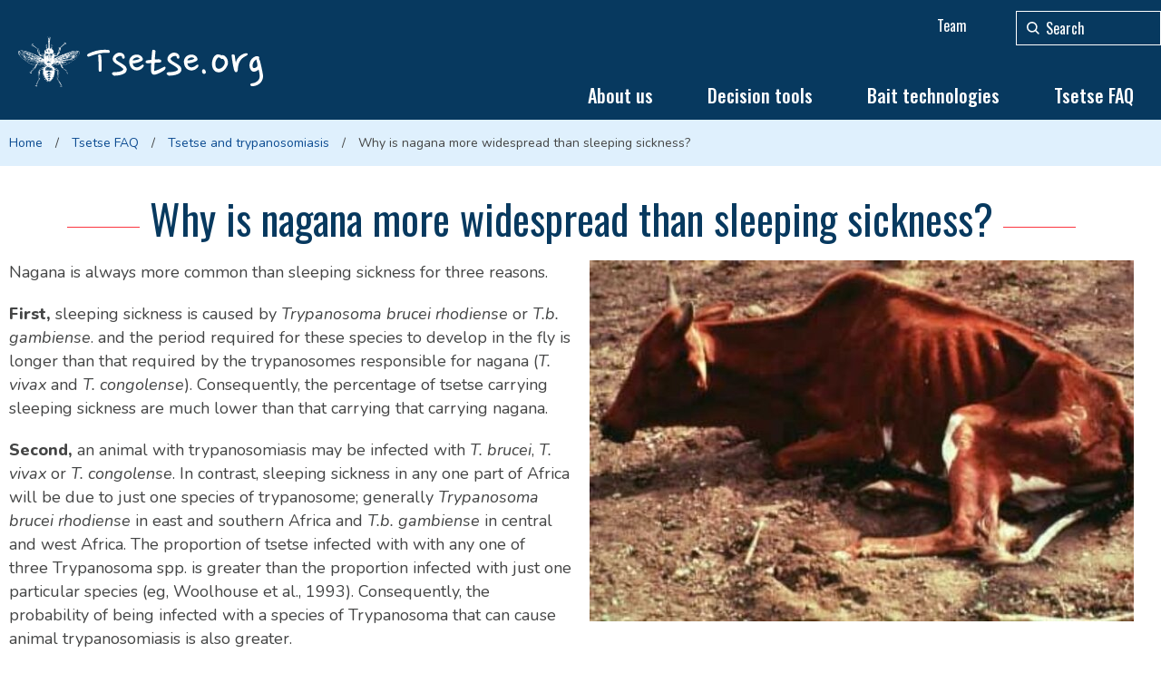

--- FILE ---
content_type: text/html; charset=utf-8
request_url: https://www.tsetse.org/tsetse-faq/tsetse-and-trypanosomiasis/why-is-nagana-more-widespread-than-sleeping-sickness
body_size: 8802
content:
<!DOCTYPE html>
<!--[if IE 8]><html class="no-js lt-ie9" lang="en" dir="ltr"> <![endif]-->
<!--[if gt IE 8]><!--> <html class="no-js" lang="en" dir="ltr"> <!--<![endif]-->
<head>
  <link rel="apple-touch-icon" sizes="180x180" href="/sites/lstm-tsetse/themes/tsetse/icons/apple-touch-icon.png">
  <link rel="icon" type="image/png" href="/sites/lstm-tsetse/themes/tsetse/icons/favicon-32x32.png" sizes="32x32">
  <link rel="icon" type="image/png" href="/sites/lstm-tsetse/themes/tsetse/icons/favicon-16x16.png" sizes="16x16">
  <link rel="manifest" href="/sites/lstm-tsetse/themes/tsetse/icons/manifest.json">
  <link rel="mask-icon" href="/sites/lstm-tsetse/themes/tsetse/icons/safari-pinned-tab.svg" color="#fb3640">
  <meta name="msapplication-TileColor" content="#07395f">
  <meta name="theme-color" content="#07395f">

	
  <meta charset="utf-8" />
<meta name="viewport" content="width=device-width, initial-scale=1" />
<link rel="image_src" href="https://www.tsetse.org/sites/lstm-tsetse/files/styles/grid-6-wide/public/content/page/images/2017-12-04/a0767a433c00ec7d02115e5af60589cd.jpg?itok=Si9-fEWz" />
<link rel="canonical" href="https://www.tsetse.org/tsetse-faq/tsetse-and-trypanosomiasis/why-is-nagana-more-widespread-than-sleeping-sickness" />
<link rel="shortlink" href="https://www.tsetse.org/node/349" />
<meta http-equiv="content-language" content="en" />
<meta property="og:site_name" content="Tsetse" />
<meta property="og:title" content="Why is nagana more widespread than sleeping sickness? | Tsetse" />
<meta property="og:image" content="https://www.tsetse.org/sites/lstm-tsetse/files/styles/grid-6-wide/public/content/page/images/2017-12-04/a0767a433c00ec7d02115e5af60589cd.jpg?itok=Si9-fEWz" />
<meta property="og:image:width" content="780" />
<meta property="og:image:height" content="439" />
<meta name="twitter:card" content="summary_large_image" />
<meta name="twitter:url" content="https://www.tsetse.org/tsetse-faq/tsetse-and-trypanosomiasis/why-is-nagana-more-widespread-than-sleeping-sickness" />
<meta name="twitter:title" content="Why is nagana more widespread than sleeping sickness? | Tsetse" />
<meta name="twitter:image" content="https://www.tsetse.org/sites/lstm-tsetse/files/styles/grid-6-wide/public/content/page/images/2017-12-04/a0767a433c00ec7d02115e5af60589cd.jpg?itok=Si9-fEWz" />
<meta name="twitter:image:width" content="780" />
<meta name="twitter:image:height" content="439" />
  <title>Why is nagana more widespread than sleeping sickness? | Tsetse</title>
  <link type="text/css" rel="stylesheet" href="https://www.tsetse.org/sites/lstm-tsetse/files/css/css_ywqYrtSodM0qVMzAkOSnqZ_iBnAVpkSeD_yPtUN9tBk.css" media="all" />
<link type="text/css" rel="stylesheet" href="https://www.tsetse.org/sites/lstm-tsetse/files/css/css_fglpEG36znORq62tLFx_xLFCApQtKj0euNRNM6mIzvY.css" media="all" />
<link type="text/css" rel="stylesheet" href="https://www.tsetse.org/sites/lstm-tsetse/files/css/css_b9KGvn1p6Aook7XX0V4IzNDm0sbnJz8vYpHOXikaHU8.css" media="all" />
<link type="text/css" rel="stylesheet" href="https://www.tsetse.org/sites/lstm-tsetse/files/css/css_gmiVfO0PbMEVwt9rGqS8aYUNPI_EX5qfxcyn3Krw0d4.css" media="all" />
  <script type="text/javascript" src="https://www.tsetse.org/sites/lstm-tsetse/files/js/js_i9NufjfDOspjOmJjciXsp4UAk0UDk-hHgik712q8s30.js"></script>
<script type="text/javascript" src="https://www.tsetse.org/sites/lstm-tsetse/files/js/js_hrZlh1KdgifEAT4KvIXU8HYGliJG5TUV2spfipZLT2s.js"></script>
<script type="text/javascript" src="https://www.tsetse.org/sites/lstm-tsetse/files/js/js_l-TSRX_ZU-j1L7FB8AQXkGM1sTZmFpYn8IiHt4YelwY.js"></script>
<script type="text/javascript">
<!--//--><![CDATA[//><!--
document.createElement( "picture" );
//--><!]]>
</script>
<script type="text/javascript" src="https://www.tsetse.org/sites/lstm-tsetse/files/js/js_hv-bW6utod-QCEz11x0_blCxSZtoXrfQrTz4-1s7GIM.js"></script>
<script type="text/javascript" src="https://www.googletagmanager.com/gtag/js?id=UA-65725666-12"></script>
<script type="text/javascript">
<!--//--><![CDATA[//><!--
window.dataLayer = window.dataLayer || [];function gtag(){dataLayer.push(arguments)};gtag("js", new Date());gtag("set", "developer_id.dMDhkMT", true);gtag("config", "UA-65725666-12", {"groups":"default","anonymize_ip":true});gtag("config", "G-7GF8M084GR", {"groups":"default","anonymize_ip":true});
//--><!]]>
</script>
<script type="text/javascript" src="https://www.tsetse.org/sites/lstm-tsetse/files/js/js_8Slc5rWd3wPtYnLjinCwkvdHbX3TlfTGKLj1xbDpoLA.js"></script>
<script type="text/javascript" src="https://www.tsetse.org/sites/lstm-tsetse/files/js/js_4QY69l_m6F-2gDkMgTgJ7hUatxkIn8T0E9OF5_gpKpk.js"></script>
<script type="text/javascript">
<!--//--><![CDATA[//><!--
jQuery.extend(Drupal.settings, {"basePath":"\/","pathPrefix":"","setHasJsCookie":0,"ajaxPageState":{"theme":"tsetse","theme_token":"VYnJBa0kn2zy63ZACOvAyV2Mojz1j5sircXDTBDB3AY","jquery_version":"1.12","jquery_version_token":"cLK1RSsNLd-tdgL3AQayESAo6RvsSQH8hv0XDFB4V6c","js":{"sites\/all\/modules\/picture\/picturefill2\/picturefill.min.js":1,"sites\/all\/modules\/picture\/picture.min.js":1,"sites\/all\/modules\/photoswipe\/js\/photoswipe.jquery.js":1,"sites\/all\/modules\/jquery_update\/replace\/jquery\/1.12\/jquery.min.js":1,"misc\/jquery-extend-3.4.0.js":1,"misc\/jquery-html-prefilter-3.5.0-backport.js":1,"misc\/jquery.once.js":1,"misc\/drupal.js":1,"sites\/all\/libraries\/fitvids\/jquery.fitvids.js":1,"sites\/all\/modules\/jquery_update\/js\/jquery_browser.js":1,"sites\/all\/modules\/highcharttable\/js\/highcharttable.js":1,"sites\/all\/modules\/jquery_update\/replace\/ui\/external\/jquery.cookie.js":1,"sites\/all\/modules\/jquery_update\/replace\/jquery.form\/4\/jquery.form.min.js":1,"misc\/form-single-submit.js":1,"misc\/ajax.js":1,"sites\/all\/modules\/jquery_update\/js\/jquery_update.js":1,"sites\/all\/modules\/admin_menu\/admin_devel\/admin_devel.js":1,"sites\/all\/modules\/entityreference\/js\/entityreference.js":1,"sites\/all\/modules\/fitvids\/fitvids.js":1,"sites\/all\/modules\/spamspan\/spamspan.js":1,"0":1,"sites\/all\/modules\/iframe\/iframe.js":1,"sites\/all\/modules\/views\/js\/base.js":1,"misc\/progress.js":1,"sites\/all\/libraries\/photoswipe\/dist\/photoswipe.min.js":1,"sites\/all\/libraries\/photoswipe\/dist\/photoswipe-ui-default.min.js":1,"sites\/all\/modules\/google_analytics\/googleanalytics.js":1,"https:\/\/www.googletagmanager.com\/gtag\/js?id=UA-65725666-12":1,"1":1,"sites\/all\/libraries\/highcharts\/js\/highcharts.js":1,"sites\/all\/modules\/highcharttable\/libraries\/variants\/jquery.highchartTable-patched.js":1,"sites\/all\/modules\/views\/js\/ajax_view.js":1,"sites\/all\/modules\/extlink\/js\/extlink.js":1,"sites\/all\/themes\/remora\/js\/jquery.smartmenus.min.js":1,"sites\/all\/themes\/remora\/js\/jquery.matchheight.min.js":1,"sites\/all\/themes\/remora\/js\/slick\/slick.min.js":1,"sites\/all\/themes\/remora\/js\/scripts.js":1,"sites\/lstm-tsetse\/themes\/tsetse\/js\/tsetse.behaviour.js":1},"css":{"modules\/system\/system.base.css":1,"modules\/system\/system.theme.css":1,"modules\/field\/theme\/field.css":1,"sites\/all\/modules\/fitvids\/fitvids.css":1,"modules\/node\/node.css":1,"sites\/all\/modules\/picture\/picture_wysiwyg.css":1,"modules\/search\/search.css":1,"modules\/user\/user.css":1,"sites\/all\/modules\/extlink\/css\/extlink.css":1,"sites\/all\/modules\/views\/css\/views.css":1,"sites\/all\/modules\/ctools\/css\/ctools.css":1,"modules\/locale\/locale.css":1,"sites\/all\/libraries\/photoswipe\/dist\/photoswipe.css":1,"sites\/all\/libraries\/photoswipe\/dist\/default-skin\/default-skin.css":1,"sites\/all\/themes\/remora\/css\/remora.css":1,"sites\/lstm-tsetse\/themes\/tsetse\/css\/tsetse.css":1}},"views":{"ajax_path":"\/views\/ajax","ajaxViews":{"views_dom_id:a79f3967cd37240dc4c59347633ffb2d":{"view_name":"sections","view_display_id":"hero","view_args":"349","view_path":"node\/349","view_base_path":null,"view_dom_id":"a79f3967cd37240dc4c59347633ffb2d","pager_element":0},"views_dom_id:b81115687880c81fbb28d9039a72d08b":{"view_name":"sections","view_display_id":"additional","view_args":"349","view_path":"node\/349","view_base_path":null,"view_dom_id":"b81115687880c81fbb28d9039a72d08b","pager_element":0},"views_dom_id:3c054935e6921182648f8f593d46b492":{"view_name":"sections","view_display_id":"sidebar","view_args":"349","view_path":"node\/349","view_base_path":null,"view_dom_id":"3c054935e6921182648f8f593d46b492","pager_element":0},"views_dom_id:e6458ec24dc421ed78f61e517c87189f":{"view_name":"sections","view_display_id":"postscript","view_args":"349","view_path":"node\/349","view_base_path":null,"view_dom_id":"e6458ec24dc421ed78f61e517c87189f","pager_element":0},"views_dom_id:2c4f4b7e548ff415898e35cf29f7e43c":{"view_name":"footer_sections","view_display_id":"orgs","view_args":"","view_path":"node\/349","view_base_path":null,"view_dom_id":"2c4f4b7e548ff415898e35cf29f7e43c","pager_element":0},"views_dom_id:c5bafc8de306c303947f81c0256d1fd2":{"view_name":"sections","view_display_id":"main","view_args":"349","view_path":"node\/349","view_base_path":null,"view_dom_id":"c5bafc8de306c303947f81c0256d1fd2","pager_element":0}}},"urlIsAjaxTrusted":{"\/views\/ajax":true,"\/tsetse-faq\/tsetse-and-trypanosomiasis\/why-is-nagana-more-widespread-than-sleeping-sickness":true},"better_exposed_filters":{"views":{"sections":{"displays":{"hero":{"filters":[]},"additional":{"filters":[]},"sidebar":{"filters":[]},"postscript":{"filters":[]},"main":{"filters":[]}}},"related":{"displays":{"referenced":{"filters":[]}}},"organisations":{"displays":{"logo_footer":{"filters":[]}}},"footer_sections":{"displays":{"orgs":{"filters":[]}}}}},"photoswipe":{"options":{"showAnimationDuration":333,"hideAnimationDuration":333,"showHideOpacity":false,"bgOpacity":1,"spacing":0.12,"allowPanToNext":true,"maxSpreadZoom":2,"loop":true,"pinchToClose":true,"closeOnScroll":true,"closeOnVerticalDrag":true,"mouseUsed":false,"escKey":true,"arrowKeys":true,"history":true,"errorMsg":"\u003Cdiv class=\u0022pswp__error-msg\u0022\u003E\u003Ca href=\u0022%url%\u0022 target=\u0022_blank\u0022\u003EThe image\u003C\/a\u003E could not be loaded.\u003C\/div\u003E","preload":[1,1],"mainClass":null,"focus":true}},"fitvids":{"custom_domains":[],"selectors":["body .card-video"],"simplifymarkup":1},"googleanalytics":{"account":["UA-65725666-12","G-7GF8M084GR"],"trackOutbound":1,"trackMailto":1,"trackDownload":1,"trackDownloadExtensions":"7z|aac|arc|arj|asf|asx|avi|bin|csv|doc(x|m)?|dot(x|m)?|exe|flv|gif|gz|gzip|hqx|jar|jpe?g|js|mp(2|3|4|e?g)|mov(ie)?|msi|msp|pdf|phps|png|ppt(x|m)?|pot(x|m)?|pps(x|m)?|ppam|sld(x|m)?|thmx|qtm?|ra(m|r)?|sea|sit|tar|tgz|torrent|txt|wav|wma|wmv|wpd|xls(x|m|b)?|xlt(x|m)|xlam|xml|z|zip"},"highcharttable":{"global":{"contextual-links":"off","use-patched-library":true},"table.chart-column":{"animation":null,"color-1":"red","color-2":"green","color-3":"blue","container-before":1,"datalabels-enabled":false,"height":540,"hide-table":true,"inverted":false,"legend-disabled":false,"legend-layout":"horizontal","pie-show-in-legend":false,"subtitle-text":null,"suppress-invalid-series":"2","type":"column","xaxis":0,"yaxis-1-formatter-callback":null},"table.chart-line":{"animation":null,"color-1":"reg","color-2":"green","color-3":"blue","container-before":1,"datalabels-enabled":false,"height":540,"hide-table":true,"inverted":false,"legend-disabled":false,"legend-layout":"horizontal","pie-show-in-legend":false,"subtitle-text":null,"suppress-invalid-series":"2","type":"line","xaxis":0,"yaxis-1-formatter-callback":null},"table.chart-spline":{"animation":null,"color-1":"red","color-2":"green","color-3":"blue","container-before":1,"datalabels-enabled":false,"height":540,"hide-table":true,"inverted":false,"legend-disabled":false,"legend-layout":"horizontal","pie-show-in-legend":false,"subtitle-text":null,"suppress-invalid-series":"2","type":"spline","xaxis":0,"yaxis-1-formatter-callback":null},"table.chart-area":{"animation":null,"color-1":"red","color-2":"green","color-3":"blue","container-before":1,"datalabels-enabled":false,"height":540,"hide-table":true,"inverted":false,"legend-disabled":false,"legend-layout":"horizontal","pie-show-in-legend":false,"subtitle-text":null,"suppress-invalid-series":"2","type":"area","xaxis":0,"yaxis-1-formatter-callback":null}},"extlink":{"extTarget":0,"extClass":"ext","extLabel":"(link is external)","extImgClass":0,"extIconPlacement":"append","extSubdomains":1,"extExclude":"","extInclude":"","extCssExclude":"","extCssExplicit":"","extAlert":0,"extAlertText":"This link will take you to an external web site. We are not responsible for their content.","mailtoClass":"mailto","mailtoLabel":"(link sends e-mail)","extUseFontAwesome":false}});
//--><!]]>
</script>
</head>
<body class="html not-front not-logged-in no-sidebars page-node page-node- page-node-349 node-type-page i18n-en tsetse tsetse-org role-anonymous-user" >
     

 <div role="document" class="page">
			<header id="site-header">
    	<div class="header-outer-wrapper">
    		<div class="header-inner-wrapper">
					<div class="wrapper-site-branding">
												<div class="site-branding">
																						<h2 class="site-title">
									<a href="/" title="Home" rel="home"><span>Tsetse</span></a>
								</h2>
															
						</div>
											</div>

					<div class="wrapper-region-header">
						    <section class="block block-menu">

      <h2>Header menu</h2>
  
  <ul class="menu"><li class="first last leaf"><a href="/about-us/the-tsetseorg-creators" title="">Team</a></li>
</ul>
</section>  <section class="block block-search">

  
  <form action="/tsetse-faq/tsetse-and-trypanosomiasis/why-is-nagana-more-widespread-than-sleeping-sickness" method="post" id="search-block-form" accept-charset="UTF-8"><div><div class="container-inline">
      <h2>Search</h2>
    <div class="form-wrapper">
  	<div class="form-item form-type-textfield form-item-search-block-form">
  <label class="element-invisible" for="edit-search-block-form--2">Search </label>
 <input title="Enter the terms you wish to search for." type="text" id="edit-search-block-form--2" name="search_block_form" value="" size="15" maxlength="128" class="form-text" />
</div>
<div class="form-actions form-wrapper" id="edit-actions"><input type="submit" id="edit-submit" name="op" value="Search" class="form-submit" /></div><input type="hidden" name="form_build_id" value="form-0S_I3KZCcBG8nZVTWBCTyb31i1bTmG5T2Kkqu63NQgA" />
<input type="hidden" name="form_id" value="search_block_form" />
  </div>
</div>
</div></form>
</section>  <section class="block block-locale">

  
  <select class="language-switcher-locale-url" onchange="window.location.href=this.value"><option value=/tsetse-faq/tsetse-and-trypanosomiasis/why-is-nagana-more-widespread-than-sleeping-sickness selected>English</option>\n<option value=/es/projetos/tsetse-and-trypanosomiasis/why-is-nagana-more-widespread-than-sleeping-sickness>Español</option>\n<option value=/fr/des-projets/tsetse-and-trypanosomiasis/why-is-nagana-more-widespread-than-sleeping-sickness>Français</option>\n</select>
</section>					</div>
				
				</div>
									<div class="main-nav-wrapper">
						<nav id="main-navigation" class="main-navigation">
							    <section class="block block-menu-block">

  
  <div class="menu-block-wrapper menu-block-1 menu-name-main-menu parent-mlid-0 menu-level-1">
  <input id="main-menu-state" type="checkbox" /><label class="main-menu-btn" for="main-menu-state"><span class="main-menu-btn-icon"></span> Toggle main menu visibility</label>
  <ul class="menu"><li class="first expanded menu-mlid-1469"><a href="/about-us">About us</a><ul class="menu"><li class="first leaf menu-mlid-1474"><a href="/about-us/latest-news">Latest news</a></li>
<li class="leaf menu-mlid-3137"><a href="/about-us/a-selected-list-of-tsetse-publications">A selected list of tsetse publications</a></li>
<li class="leaf menu-mlid-2993"><a href="/about-us/funding">Funding</a></li>
<li class="leaf menu-mlid-3103"><a href="/about-us/the-tsetseorg-creators">The Tsetse.org Creators</a></li>
<li class="leaf menu-mlid-3158"><a href="/about-us/partners">Partners</a></li>
<li class="last leaf menu-mlid-1623"><a href="/about-us/resources">Resources</a></li>
</ul></li>
<li class="expanded menu-mlid-1471"><a href="/decision-tools">Decision tools</a><ul class="menu"><li class="first leaf menu-mlid-4363"><a href="/decision-tools/tsetse-plan-2">Tsetse Plan 2</a></li>
<li class="expanded menu-mlid-1475"><a href="/decision-tools/tsetse-plan">Tsetse plan</a><ul class="menu"><li class="first leaf menu-mlid-3169"><a href="/decision-tools/tsetse-plan/assessing-the-general-feasibility-of-a-tsetse-control-operation">Assessing the general feasibility of a tsetse control operation</a></li>
<li class="leaf menu-mlid-3171"><a href="/decision-tools/tsetse-plan/calculating-a-budget">Calculating a budget</a></li>
<li class="leaf menu-mlid-3170"><a href="/decision-tools/tsetse-plan/describing-the-current-situation">Describing the current situation</a></li>
<li class="leaf menu-mlid-3172"><a href="/decision-tools/tsetse-plan/developing-a-strategy">Developing a strategy</a></li>
<li class="last leaf menu-mlid-3173"><a href="/decision-tools/tsetse-plan/developing-the-tactics">Developing the tactics</a></li>
</ul></li>
<li class="last leaf menu-mlid-3079"><a href="/decision-tools/tsetse-muse">Tsetse Muse</a></li>
</ul></li>
<li class="expanded menu-mlid-1621"><a href="/bait-technologies">Bait technologies</a><ul class="menu"><li class="first expanded menu-mlid-3185"><a href="/bait-technologies/a-quick-manual-for-assembly-and-use-of-a-trap-and-a-tiny-target">A quick manual for assembly and use of a trap and a Tiny Target.</a><ul class="menu"><li class="first leaf menu-mlid-3186"><a href="/bait-technologies/a-quick-manual-for-assembly-and-use-of-a-trap-and-a-tiny-target/how-to-assemble">How to assemble and use a Pyramidal trap for capturing tsetse.</a></li>
<li class="last leaf menu-mlid-3187"><a href="/bait-technologies/a-quick-manual-for-assembly-and-use-of-a-trap-and-a-tiny-target/how-to-assemble-0">How to assemble and use a Tiny Target for killing tsetse</a></li>
</ul></li>
<li class="leaf menu-mlid-3004"><a href="/bait-technologies/how-to-assemble-a-botswana-made-epsilon-trap">How to assemble a Botswana-made Epsilon trap</a></li>
<li class="leaf menu-mlid-3006"><a href="/bait-technologies/how-to-assemble-a-zimbabwe-made-epsilon-trap">How to assemble a Zimbabwe-made Epsilon trap</a></li>
<li class="leaf menu-mlid-3005"><a href="/bait-technologies/how-to-assemble-an-nzi-trap">How to assemble an Nzi trap</a></li>
<li class="leaf menu-mlid-3134"><a href="/bait-technologies/how-to-deploy-a-target">How to deploy a target</a></li>
<li class="last leaf menu-mlid-3133"><a href="/bait-technologies/how-to-make-a-plastic-cage-for-tsetse-traps">How to make a plastic cage for tsetse traps</a></li>
</ul></li>
<li class="last expanded active-trail menu-mlid-1470"><a href="/tsetse-faq" class="active-trail">Tsetse FAQ</a><ul class="menu"><li class="first leaf menu-mlid-2997"><a href="/tsetse-faq/catching-tsetse">Catching tsetse</a></li>
<li class="leaf menu-mlid-3129"><a href="/tsetse-faq/controlling-tsetse-with-insecticide-treated-cattle">Controlling tsetse with insecticide-treated cattle</a></li>
<li class="leaf menu-mlid-3117"><a href="/tsetse-faq/controlling-tsetse-with-targets">Controlling tsetse with targets</a></li>
<li class="leaf menu-mlid-3131"><a href="/tsetse-faq/environmental-impact-of-tsetse-control">Environmental impact of tsetse control</a></li>
<li class="leaf menu-mlid-3130"><a href="/tsetse-faq/socio-economic-questions">Socio-economic questions</a></li>
<li class="leaf active-trail menu-mlid-3092"><a href="/tsetse-faq/tsetse-and-trypanosomiasis" class="active-trail">Tsetse and trypanosomiasis</a></li>
<li class="last leaf menu-mlid-3108"><a href="/tsetse-faq/tsetse-biology">Tsetse biology</a></li>
</ul></li>
</ul></div>

</section>						</nav>
					</div>
				      
			</div>
    </header>

    
  
  
      <section id="breadcrumb">
      <div class="outer-wrapper">
        <div class="breadcrumb"><span class="first"><a href="/">Home</a></span><span class=""><a href="/tsetse-faq">Tsetse FAQ</a></span><span class=""><a href="/tsetse-faq/tsetse-and-trypanosomiasis">Tsetse and trypanosomiasis</a></span><span class="last">Why is nagana more widespread than sleeping sickness?</span></div>      </div>
    </section>
  
			<div class="tabs outer-wrapper">
								</div>
	  
  

  <main role="main">
  
    <div class="outer-wrapper">
            <section id="content">
                        
  			<div class="content-main">
        	  
  
  <article id="node-349" class="node node-page node-content" about="/tsetse-faq/tsetse-and-trypanosomiasis/why-is-nagana-more-widespread-than-sleeping-sickness" typeof="foaf:Document">

  	<h1><div class="card-title-field">
        Why is nagana more widespread than sleeping sickness?  </div>
	</h1>	
	      <span property="dc:title" content="Why is nagana more widespread than sleeping sickness?" class="rdf-meta element-hidden"></span>	
   
			<div class="view view-sections view-id-sections view-display-id-main view-dom-id-c5bafc8de306c303947f81c0256d1fd2">
        
  
  
      <div class="view-content view-content-main">
        <div class="views-row views-row-1 views-row-odd views-row-first section-row palette-default img-right    ">
    <div class="section-inner">
        
          <div class="card-original">
	            <picture >
<!--[if IE 9]><video style="display: none;"><![endif]-->
<source srcset="https://www.tsetse.org/sites/lstm-tsetse/files/styles/nugget-wide/public/content/paragraphs/text/images/2017-12-04/a0767a433c00ec7d02115e5af60589cd.jpg?itok=4c-ZIWts&amp;timestamp=1512414782 1x" media="(min-width: 75em)" />
<source srcset="https://www.tsetse.org/sites/lstm-tsetse/files/styles/nugget-normal/public/content/paragraphs/text/images/2017-12-04/a0767a433c00ec7d02115e5af60589cd.jpg?itok=ycXWb6KR&amp;timestamp=1512414782 1x" media="(min-width: 60em)" />
<source srcset="https://www.tsetse.org/sites/lstm-tsetse/files/styles/nugget-narrow/public/content/paragraphs/text/images/2017-12-04/a0767a433c00ec7d02115e5af60589cd.jpg?itok=X6GoqTAL&amp;timestamp=1512414782 1x" media="(min-width: 45em)" />
<source srcset="https://www.tsetse.org/sites/lstm-tsetse/files/styles/nugget-mobile/public/content/paragraphs/text/images/2017-12-04/a0767a433c00ec7d02115e5af60589cd.jpg?itok=hyChiflt&amp;timestamp=1512414782 1x" media="(min-width: 0em)" />
<!--[if IE 9]></video><![endif]-->
<img  src="https://www.tsetse.org/sites/lstm-tsetse/files/styles/nugget-mobile/public/content/paragraphs/text/images/2017-12-04/a0767a433c00ec7d02115e5af60589cd.jpg?itok=hyChiflt&amp;timestamp=1512414782" alt="" title="" />
</picture>        </div>
        
          <div class="card-body">
	            <p>Nagana is always more common than sleeping sickness for three reasons.</p>

<p><strong>First,</strong> sleeping sickness is caused by&nbsp;<em>Trypanosoma brucei rhodiense</em>&nbsp;or&nbsp;<em>T.b. gambiense</em>.&nbsp;and the period required for these species to develop in the fly is longer than that required by the trypanosomes responsible for nagana (<em>T. vivax</em>&nbsp;and&nbsp;<em>T. congolense</em>). Consequently, the percentage of tsetse carrying sleeping sickness are much lower than that carrying that carrying nagana.</p>

<p><strong>Second,</strong> an animal with trypanosomiasis may be infected with&nbsp;<em>T. brucei</em>,&nbsp;<em>T. vivax</em>&nbsp;or&nbsp;<em>T. congolense</em>. In contrast, sleeping sickness in any one part of Africa will be due to just one species of trypanosome; generally&nbsp;<em>Trypanosoma brucei rhodiense</em>&nbsp;in east and southern Africa and <em>T.b. gambiense</em>&nbsp;in central and west Africa. The proportion of tsetse infected with with any one of three&nbsp;Trypanosoma&nbsp;spp. is greater than the proportion infected with just one particular species (eg, Woolhouse&nbsp;et al., 1993). Consequently, the probability of being infected with a species of&nbsp;Trypanosoma&nbsp;that can cause animal trypanosomiasis is also greater.</p>

<p><strong>Finally,</strong> tsetse must feed on a host to infect it with trypanosomes. Several species of tsetse found in east and southern Africa (eg,&nbsp;<em>Glossina pallidipes</em>,&nbsp;<em>G. morsitans</em>,&nbsp;<em>G. longipennis</em>) are repelled by humans (Vale, 1974; Makumi&nbsp;et al., 2000). This repellency is generally more marked with older flies which are also more likely to be the infective tsetse. In contrast, livestock seem to be at least as attractive as wild hosts to tsetse. Indeed, the greater size and tolerance of cattle makes them better hosts than natural wild hosts such as warthogs (Vale, 1977). Consequently, tsetse are inherently more efficient vectors of nagana than sleeping sickness.</p>

<p>&nbsp;</p>
        </div>
          </div>
  </div>
  <div class="views-row views-row-2 views-row-even views-row-last section-row palette-default     ">
    <div class="section-inner">
        
          <div class="card-title">
	            <h2 class="field-content">References</h2>        </div>
        
          <div class="card-body">
	            <p>Makumi, J.N., Stevenson, P. &amp; Green, C.H. (2000). <strong>Control of&nbsp;<em>Glossina longipennis&nbsp;(Diptera: Glossinidae</em>) by insecticide-treated targets at Galana Ranch, Kenya, and confirmation of the role of&nbsp;<em>G. longipennis</em>&nbsp;as a vector of cattle trypanosomiasis.&nbsp;</strong>Bulletin of Entomological Research&nbsp;90, 397-406.</p>

<p>Vale, G. A. (1974). <strong>The response of tsetse flies (<em>Diptera; Glossinidae</em>) to mobile and stationary baits.&nbsp;</strong>Bulletin of Entomological Research&nbsp;64, 545-587.</p>

<p>Vale, G.A. (1977). <strong>Feeding responses of tsetse flies (<em>Diptera: Glossinidae</em>) to stationary hosts.&nbsp;</strong>Bulletin of Entomological Research&nbsp;67, 635-649.</p>

<p>Woolhouse, M.E.J., Hargrove, J.W. &amp; McNamara, J.J. (1993). <strong>Epidemiology of trypanosome infestations of the tsetse fly&nbsp;<em>Glossina pallidipes</em>&nbsp;in the Zambezi Valley.</strong>&nbsp;Parasitology&nbsp;106, 479-485.</p>
        </div>
          </div>
  </div>
    </div>
  
  
  
  
  
  
</div>   

  
        
    
</article>
  			</div>

                
      </section>

            </div>
  </main>
	
		

    <footer id="site-footer" role="contentinfo">
              <section class="footer-first">
          <div class="outer-wrapper">
                <section class="block block-views">

  
  <div class="view view-footer-sections view-id-footer_sections view-display-id-orgs view-display-grid view-dom-id-2c4f4b7e548ff415898e35cf29f7e43c">
        
  
  
      <div class="view-content view-content-main">
        <div class="views-row views-row-1 views-row-odd views-row-first section-row  palette-default ">
      
          <div class="card-title">
	            <h2 class="field-content">Contact us</h2>        </div>
        
          <div class="card-body">
	            <p>Professor Steve Torr&nbsp;<br />
	<br />
	Vector Biology Department<br />
	Liverpool School of Tropical Medicine<br />
	Pembroke Place<br />
	Liverpool<br />
	L3 5QA</p>
        </div>
        </div>
  <div class="views-row views-row-2 views-row-even section-row  palette-default ">
      </div>
  <div class="views-row views-row-3 views-row-odd views-row-last section-row  palette-default ">
      
          <div class="card-original">
	            <picture >
<!--[if IE 9]><video style="display: none;"><![endif]-->
<source srcset="https://www.tsetse.org/sites/lstm-tsetse/files/styles/nugget-wide/public/content/paragraphs/text/images/2018-05-31/lstm-400_300.jpg?itok=tnvdlyA9&amp;timestamp=1527760770 1x" media="(min-width: 75em)" />
<source srcset="https://www.tsetse.org/sites/lstm-tsetse/files/styles/nugget-normal/public/content/paragraphs/text/images/2018-05-31/lstm-400_300.jpg?itok=UFyrXvEU&amp;timestamp=1527760770 1x" media="(min-width: 60em)" />
<source srcset="https://www.tsetse.org/sites/lstm-tsetse/files/styles/nugget-narrow/public/content/paragraphs/text/images/2018-05-31/lstm-400_300.jpg?itok=PflortPu&amp;timestamp=1527760770 1x" media="(min-width: 45em)" />
<source srcset="https://www.tsetse.org/sites/lstm-tsetse/files/styles/nugget-mobile/public/content/paragraphs/text/images/2018-05-31/lstm-400_300.jpg?itok=KZ6xAVHl&amp;timestamp=1527760770 1x" media="(min-width: 0em)" />
<!--[if IE 9]></video><![endif]-->
<img  src="https://www.tsetse.org/sites/lstm-tsetse/files/styles/nugget-mobile/public/content/paragraphs/text/images/2018-05-31/lstm-400_300.jpg?itok=KZ6xAVHl&amp;timestamp=1527760770" alt="" title="" />
</picture>        </div>
        </div>
    </div>
  
  
  
  
  
  
</div>
</section>          </div>
        </section>
                  <section class="footer-third">
        <div class="outer-wrapper">
                          <section class="block block-menu">

  
  <ul class="menu"><li class="first leaf"><a href="/disclaimer-privacy" title="">Disclaimer</a></li>
<li class="last leaf"><a href="/disclaimer-privacy" title="">Privacy policy</a></li>
</ul>
</section>                    <div id="manta-ray-media">A <a href="http://www.remora.media/" target="_blank">Remora</a> website by <a href="http://www.mantaraymedia.co.uk/" target="_blank">Manta Ray Media</a></div>
        </div>
      </section>
    </footer>


</div>  <!-- Root element of PhotoSwipe. Must have class pswp. -->
<div class="pswp" tabindex="-1" role="dialog" aria-hidden="true">

    <!-- Background of PhotoSwipe.
         It's a separate element as animating opacity is faster than rgba(). -->
    <div class="pswp__bg"></div>

    <!-- Slides wrapper with overflow:hidden. -->
    <div class="pswp__scroll-wrap">

        <!-- Container that holds slides.
            PhotoSwipe keeps only 3 of them in the DOM to save memory.
            Don't modify these 3 pswp__item elements, data is added later on. -->
        <div class="pswp__container">
            <div class="pswp__item"></div>
            <div class="pswp__item"></div>
            <div class="pswp__item"></div>
        </div>

        <!-- Default (PhotoSwipeUI_Default) interface on top of sliding area. Can be changed. -->
        <div class="pswp__ui pswp__ui--hidden">

            <div class="pswp__top-bar">

                <!--  Controls are self-explanatory. Order can be changed. -->

                <div class="pswp__counter"></div>

                <button class="pswp__button pswp__button--close" title="Close (Esc)"></button>

                <button class="pswp__button pswp__button--share" title="Share"></button>

                <button class="pswp__button pswp__button--fs" title="Toggle fullscreen"></button>

                <button class="pswp__button pswp__button--zoom" title="Zoom in/out"></button>

                <!-- Preloader demo http://codepen.io/dimsemenov/pen/yyBWoR -->
                <!-- element will get class pswp__preloader--active when preloader is running -->
                <div class="pswp__preloader">
                    <div class="pswp__preloader__icn">
                      <div class="pswp__preloader__cut">
                        <div class="pswp__preloader__donut"></div>
                      </div>
                    </div>
                </div>
            </div>

            <div class="pswp__share-modal pswp__share-modal--hidden pswp__single-tap">
                <div class="pswp__share-tooltip"></div>
            </div>

            <button class="pswp__button pswp__button--arrow--left" title="Previous (arrow left)">
            </button>

            <button class="pswp__button pswp__button--arrow--right" title="Next (arrow right)">
            </button>

            <div class="pswp__caption">
                <div class="pswp__caption__center"></div>
            </div>

        </div>

    </div>

</div>
<script type="text/javascript" src="https://www.tsetse.org/sites/lstm-tsetse/files/js/js_U_LuyhNdryFynEkAsPV5DCOD7jDu9CAqBPJ-rU4058g.js"></script>
</body>
</html>


--- FILE ---
content_type: text/css
request_url: https://www.tsetse.org/sites/lstm-tsetse/files/css/css_gmiVfO0PbMEVwt9rGqS8aYUNPI_EX5qfxcyn3Krw0d4.css
body_size: 208144
content:
@import url(https://fonts.googleapis.com/css?family=Nunito:400,400i,600,600i,800,800i|Oswald:200,400,500,700);html{font-family:sans-serif;-ms-text-size-adjust:100%;-webkit-text-size-adjust:100%;}body{margin:0;}article,aside,details,figcaption,figure,footer,header,hgroup,main,menu,nav,section,summary{display:block;}audio,canvas,progress,video{display:inline-block;vertical-align:baseline;}audio:not([controls]){display:none;height:0;}[hidden],template{display:none;}a{background-color:transparent;}a:active,a:hover{outline:0;}abbr[title]{border-bottom:1px dotted;}b,strong{font-weight:bold;}dfn{font-style:italic;}h1{font-size:2em;margin:0.67em 0;}mark{background:#ff0;color:#000;}small{font-size:80%;}sub,sup{font-size:75%;line-height:0;position:relative;vertical-align:baseline;}sup{top:-0.5em;}sub{bottom:-0.25em;}img{border:0;}svg:not(:root){overflow:hidden;}figure{margin:1em 40px;}hr{box-sizing:content-box;height:0;}pre{overflow:auto;}code,kbd,pre,samp{font-family:monospace,monospace;font-size:1em;}button,input,optgroup,select,textarea{color:inherit;font:inherit;margin:0;}button{overflow:visible;}button,select{text-transform:none;}button,html input[type="button"],input[type="reset"],input[type="submit"]{-webkit-appearance:button;cursor:pointer;}button[disabled],html input[disabled]{cursor:default;}button::-moz-focus-inner,input::-moz-focus-inner{border:0;padding:0;}input{line-height:normal;}input[type="checkbox"],input[type="radio"]{box-sizing:border-box;padding:0;}input[type="number"]::-webkit-inner-spin-button,input[type="number"]::-webkit-outer-spin-button{height:auto;}input[type="search"]{-webkit-appearance:textfield;box-sizing:content-box;}input[type="search"]::-webkit-search-cancel-button,input[type="search"]::-webkit-search-decoration{-webkit-appearance:none;}fieldset{border:1px solid #c0c0c0;margin:0 2px;padding:0.35em 0.625em 0.75em;}legend{border:0;padding:0;}textarea{overflow:auto;}optgroup{font-weight:bold;}table{border-collapse:collapse;border-spacing:0;}td,th{padding:0;}
*{-webkit-tap-highlight-color:rgba(0,0,0,0)}html{box-sizing:border-box}*,*::after,*::before{box-sizing:inherit}.section-row{padding:30px 0}.section-row.section-with-slider{padding:0}.section-row .section-inner{overflow:hidden;clear:both}.postscript-first .section-row .section-inner{max-width:1600px;margin-left:auto;margin-right:auto;padding:0 10px}.postscript-first .section-row .section-inner::after{clear:both;content:"";display:table}@media(min-width:45em){.postscript-first .section-row .section-inner{padding:0 20px}}@media(min-width:540px)and (max-width:719px){.section-row:not(.view-type-slider).row-max-1 .views-row,.section-row:not(.view-type-slider).row-max-2 .views-row,.section-row:not(.view-type-slider).row-max-3 .views-row,.section-row:not(.view-type-slider).row-max-4 .views-row,.section-row:not(.view-type-slider).row-max-6 .views-row,.section-row:not(.view-type-slider).row-max-9 .views-row{margin-right:0}.section-row:not(.view-type-slider).row-max-1 .views-row .card,.section-row:not(.view-type-slider).row-max-2 .views-row .card,.section-row:not(.view-type-slider).row-max-3 .views-row .card,.section-row:not(.view-type-slider).row-max-4 .views-row .card,.section-row:not(.view-type-slider).row-max-6 .views-row .card,.section-row:not(.view-type-slider).row-max-9 .views-row .card{margin-bottom:20px;margin-right:0}.section-row:not(.view-type-slider).row-max-12 .views-row{float:left;display:block;margin-right:2.3576515979%;width:6.1721527019%}.section-row:not(.view-type-slider).row-max-12 .views-row:last-child{margin-right:0}.section-row:not(.view-type-slider).row-max-12 .views-row:nth-child(12n+1){clear:left}.section-row:not(.view-type-slider).row-max-12 .views-row:nth-child(12n){margin-right:0}.section-row:not(.view-type-slider).row-max-6 .views-row,.section-row:not(.view-type-slider).row-max-4 .views-row,.section-row:not(.view-type-slider).row-max-3 .views-row,.section-row:not(.view-type-slider).row-max-2 .views-row{float:left;display:block;margin-right:2.3576515979%;width:48.821174201%}.section-row:not(.view-type-slider).row-max-6 .views-row:last-child,.section-row:not(.view-type-slider).row-max-4 .views-row:last-child,.section-row:not(.view-type-slider).row-max-3 .views-row:last-child,.section-row:not(.view-type-slider).row-max-2 .views-row:last-child{margin-right:0}.section-row:not(.view-type-slider).row-max-6 .views-row:nth-child(2n),.section-row:not(.view-type-slider).row-max-4 .views-row:nth-child(2n),.section-row:not(.view-type-slider).row-max-3 .views-row:nth-child(2n),.section-row:not(.view-type-slider).row-max-2 .views-row:nth-child(2n){margin-right:0}.section-row:not(.view-type-slider).row-max-6 .views-row:nth-child(2n+1),.section-row:not(.view-type-slider).row-max-4 .views-row:nth-child(2n+1),.section-row:not(.view-type-slider).row-max-3 .views-row:nth-child(2n+1),.section-row:not(.view-type-slider).row-max-2 .views-row:nth-child(2n+1){clear:left}.section-row:not(.view-type-slider).row-max-12 .card-last-link-url{float:left;display:block;margin-right:2.3576515979%;width:6.1721527019%}.section-row:not(.view-type-slider).row-max-12 .card-last-link-url:last-child{margin-right:0}.section-row:not(.view-type-slider).row-max-6 .card-last-link-url,.section-row:not(.view-type-slider).row-max-4 .card-last-link-url .section-row:not(.view-type-slider).row-max-3 .card-last-link-url,.section-row:not(.view-type-slider).row-max-2 .card-last-link-url,.section-row:not(.view-type-slider).row-max-6 .card-more-link,.section-row:not(.view-type-slider).row-max-4 .card-more-link,.section-row:not(.view-type-slider).row-max-3 .card-more-link,.section-row:not(.view-type-slider).row-max-2 .card-more-link{float:left;display:block;margin-right:2.3576515979%;width:48.821174201%;margin-right:0}.section-row:not(.view-type-slider).row-max-6 .card-last-link-url:last-child,.section-row:not(.view-type-slider).row-max-4 .card-last-link-url .section-row:not(.view-type-slider).row-max-3 .card-last-link-url:last-child,.section-row:not(.view-type-slider).row-max-2 .card-last-link-url:last-child,.section-row:not(.view-type-slider).row-max-6 .card-more-link:last-child,.section-row:not(.view-type-slider).row-max-4 .card-more-link:last-child,.section-row:not(.view-type-slider).row-max-3 .card-more-link:last-child,.section-row:not(.view-type-slider).row-max-2 .card-more-link:last-child{margin-right:0}}@media screen and (min-width:45em){.section-row:not(.view-type-slider).row-max-1 .views-row,.section-row:not(.view-type-slider).row-max-2 .views-row,.section-row:not(.view-type-slider).row-max-3 .views-row,.section-row:not(.view-type-slider).row-max-4 .views-row,.section-row:not(.view-type-slider).row-max-6 .views-row,.section-row:not(.view-type-slider).row-max-9 .views-row{margin-right:0}.section-row:not(.view-type-slider).row-max-1 .views-row .card,.section-row:not(.view-type-slider).row-max-2 .views-row .card,.section-row:not(.view-type-slider).row-max-3 .views-row .card,.section-row:not(.view-type-slider).row-max-4 .views-row .card,.section-row:not(.view-type-slider).row-max-6 .views-row .card,.section-row:not(.view-type-slider).row-max-9 .views-row .card{margin-right:0}.section-row:not(.view-type-slider).row-max-12 .views-row{float:left;display:block;margin-right:2.3576515979%;width:6.1721527019%}.section-row:not(.view-type-slider).row-max-12 .views-row:last-child{margin-right:0}.section-row:not(.view-type-slider).row-max-12 .views-row:nth-child(12n+1){clear:left}.section-row:not(.view-type-slider).row-max-12 .views-row:nth-child(12n){margin-right:0}.section-row:not(.view-type-slider).row-max-4 .views-row{float:left;display:block;margin-right:2.3576515979%;width:23.2317613015%}.section-row:not(.view-type-slider).row-max-4 .views-row:last-child{margin-right:0}.section-row:not(.view-type-slider).row-max-4 .views-row:nth-child(4n){margin-right:0}.section-row:not(.view-type-slider).row-max-4 .views-row:nth-child(4n+1){clear:left}.section-row:not(.view-type-slider).row-max-3 .views-row{float:left;display:block;margin-right:2.3576515979%;width:31.7615656014%}.section-row:not(.view-type-slider).row-max-3 .views-row:last-child{margin-right:0}.section-row:not(.view-type-slider).row-max-3 .views-row:nth-child(3n){margin-right:0}.section-row:not(.view-type-slider).row-max-3 .views-row:nth-child(3n+1){clear:left}.section-row:not(.view-type-slider).row-max-2 .views-row{float:left;display:block;margin-right:2.3576515979%;width:48.821174201%}.section-row:not(.view-type-slider).row-max-2 .views-row:last-child{margin-right:0}.section-row:not(.view-type-slider).row-max-2 .views-row:nth-child(2n){margin-right:0}.section-row:not(.view-type-slider).row-max-2 .views-row:nth-child(2n+1){clear:left}.section-row:not(.view-type-slider).row-max-12 .card-more-link,.section-row:not(.view-type-slider).row-max-12 .card-last-link-url{float:left;display:block;margin-right:2.3576515979%;width:6.1721527019%;margin-right:0}.section-row:not(.view-type-slider).row-max-12 .card-more-link:last-child,.section-row:not(.view-type-slider).row-max-12 .card-last-link-url:last-child{margin-right:0}.section-row:not(.view-type-slider).row-max-4 .card-more-link,.section-row:not(.view-type-slider).row-max-4 .card-last-link-url{float:left;display:block;margin-right:2.3576515979%;width:23.2317613015%;margin-right:0}.section-row:not(.view-type-slider).row-max-4 .card-more-link:last-child,.section-row:not(.view-type-slider).row-max-4 .card-last-link-url:last-child{margin-right:0}.section-row:not(.view-type-slider).row-max-3 .card-more-link,.section-row:not(.view-type-slider).row-max-3 .card-last-link-url{float:left;display:block;margin-right:2.3576515979%;width:31.7615656014%;margin-right:0}.section-row:not(.view-type-slider).row-max-3 .card-more-link:last-child,.section-row:not(.view-type-slider).row-max-3 .card-last-link-url:last-child{margin-right:0}.section-row:not(.view-type-slider).row-max-2 .card-more-link,.section-row:not(.view-type-slider).row-max-2 .card-last-link-url{float:left;display:block;margin-right:2.3576515979%;width:48.821174201%;margin-right:0}.section-row:not(.view-type-slider).row-max-2 .card-more-link:last-child,.section-row:not(.view-type-slider).row-max-2 .card-last-link-url:last-child{margin-right:0}}@media(min-width:45em)and (max-width:75em){.section-row:not(.view-type-slider).row-max-6 .views-row{float:left;display:block;margin-right:2.3576515979%;width:31.7615656014%}.section-row:not(.view-type-slider).row-max-6 .views-row:last-child{margin-right:0}.section-row:not(.view-type-slider).row-max-6 .views-row:nth-child(3n){margin-right:0;clear:none}.section-row:not(.view-type-slider).row-max-6 .views-row:nth-child(3n+1){clear:left}.section-row:not(.view-type-slider).row-max-6 .card-more-link,.section-row:not(.view-type-slider).row-max-6 .card-last-link-url{float:left;display:block;margin-right:2.3576515979%;width:31.7615656014%;margin-right:0}.section-row:not(.view-type-slider).row-max-6 .card-more-link:last-child,.section-row:not(.view-type-slider).row-max-6 .card-last-link-url:last-child{margin-right:0}}@media screen and (min-width:75em){.section-row:not(.view-type-slider).row-max-6 .views-row{float:left;display:block;margin-right:2.3576515979%;width:14.7019570017%}.section-row:not(.view-type-slider).row-max-6 .views-row:last-child{margin-right:0}.section-row:not(.view-type-slider).row-max-6 .views-row:nth-child(6n){margin-right:0}.section-row:not(.view-type-slider).row-max-6 .views-row:nth-child(6n+1){clear:left}.section-row:not(.view-type-slider).row-max-6 .card-more-link,.section-row:not(.view-type-slider).row-max-6 .card-last-link-url{float:left;display:block;margin-right:2.3576515979%;width:14.7019570017%;margin-right:0}.section-row:not(.view-type-slider).row-max-6 .card-more-link:last-child,.section-row:not(.view-type-slider).row-max-6 .card-last-link-url:last-child{margin-right:0}}@media(min-width:500px)and (max-width:60em){.section-row:not(.view-type-slider) .card-photo{float:left}}.section-row:not(.view-type-slider) .view-links-flexi .views-row .views-row{width:100% !important}.section-row:not(.view-type-slider) .view-tagged-content.view-display-id-tagged_additional>.view-content>.views-row,.section-row:not(.view-type-slider) .view-tagged-content.view-display-id-tagged_postscript>.view-content>.views-row,.section-row:not(.view-type-slider) .view-tagged-content.view-display-id-tagged_sidebar>.view-content>.views-row{width:100% !important}@media screen and (min-width:60em){.one-sidebar .content-main .section-row:not(.view-type-slider).row-max-6 .views-row,.one-sidebar .content-additional .section-row:not(.view-type-slider).row-max-6 .views-row,.two-sidebars .content-main .section-row:not(.view-type-slider).row-max-6 .views-row,.two-sidebars .content-additional .section-row:not(.view-type-slider).row-max-6 .views-row{float:left;display:block;margin-right:2.3576515979%;width:31.7615656014%}.one-sidebar .content-main .section-row:not(.view-type-slider).row-max-6 .views-row:last-child,.one-sidebar .content-additional .section-row:not(.view-type-slider).row-max-6 .views-row:last-child,.two-sidebars .content-main .section-row:not(.view-type-slider).row-max-6 .views-row:last-child,.two-sidebars .content-additional .section-row:not(.view-type-slider).row-max-6 .views-row:last-child{margin-right:0}.one-sidebar .content-main .section-row:not(.view-type-slider).row-max-6 .views-row:nth-child(3n),.one-sidebar .content-additional .section-row:not(.view-type-slider).row-max-6 .views-row:nth-child(3n),.two-sidebars .content-main .section-row:not(.view-type-slider).row-max-6 .views-row:nth-child(3n),.two-sidebars .content-additional .section-row:not(.view-type-slider).row-max-6 .views-row:nth-child(3n){margin-right:0}.one-sidebar .content-main .section-row:not(.view-type-slider).row-max-6 .views-row:nth-child(3n+1),.one-sidebar .content-additional .section-row:not(.view-type-slider).row-max-6 .views-row:nth-child(3n+1),.two-sidebars .content-main .section-row:not(.view-type-slider).row-max-6 .views-row:nth-child(3n+1),.two-sidebars .content-additional .section-row:not(.view-type-slider).row-max-6 .views-row:nth-child(3n+1){clear:left}.one-sidebar .content-main .section-row:not(.view-type-slider).row-max-6 .views-row:nth-child(6n),.one-sidebar .content-additional .section-row:not(.view-type-slider).row-max-6 .views-row:nth-child(6n),.two-sidebars .content-main .section-row:not(.view-type-slider).row-max-6 .views-row:nth-child(6n),.two-sidebars .content-additional .section-row:not(.view-type-slider).row-max-6 .views-row:nth-child(6n){margin-right:inherit}.one-sidebar .content-main .section-row:not(.view-type-slider).row-max-6 .views-row:nth-child(6n+1),.one-sidebar .content-additional .section-row:not(.view-type-slider).row-max-6 .views-row:nth-child(6n+1),.two-sidebars .content-main .section-row:not(.view-type-slider).row-max-6 .views-row:nth-child(6n+1),.two-sidebars .content-additional .section-row:not(.view-type-slider).row-max-6 .views-row:nth-child(6n+1){clear:none}}@media(min-width:60em){.page-node:not(.sidebar-second) main .section-row:not(.view-type-slider).row-max-2 .views-row .card-with-image,.postscript-first .section-row:not(.view-type-slider).row-max-2 .views-row .card-with-image{overflow:hidden}.page-node:not(.sidebar-second) main .section-row:not(.view-type-slider).row-max-2 .views-row .card-with-image .card-image,.page-node:not(.sidebar-second) main .section-row:not(.view-type-slider).row-max-2 .views-row .card-with-image .card-photo,.page-node:not(.sidebar-second) main .section-row:not(.view-type-slider).row-max-2 .views-row .card-with-image .card-logo,.postscript-first .section-row:not(.view-type-slider).row-max-2 .views-row .card-with-image .card-image,.postscript-first .section-row:not(.view-type-slider).row-max-2 .views-row .card-with-image .card-photo,.postscript-first .section-row:not(.view-type-slider).row-max-2 .views-row .card-with-image .card-logo{float:left;display:block;margin-right:2.3576515979%;width:48.821174201%;margin-right:0}.page-node:not(.sidebar-second) main .section-row:not(.view-type-slider).row-max-2 .views-row .card-with-image .card-image:last-child,.page-node:not(.sidebar-second) main .section-row:not(.view-type-slider).row-max-2 .views-row .card-with-image .card-photo:last-child,.page-node:not(.sidebar-second) main .section-row:not(.view-type-slider).row-max-2 .views-row .card-with-image .card-logo:last-child,.postscript-first .section-row:not(.view-type-slider).row-max-2 .views-row .card-with-image .card-image:last-child,.postscript-first .section-row:not(.view-type-slider).row-max-2 .views-row .card-with-image .card-photo:last-child,.postscript-first .section-row:not(.view-type-slider).row-max-2 .views-row .card-with-image .card-logo:last-child{margin-right:0}}@media(min-width:45em)and (max-width:75em){.one-sidebar .content-main .section-row:not(.view-type-slider).row-max-4 .views-row,.one-sidebar .content-additional .section-row:not(.view-type-slider).row-max-4 .views-row,.two-sidebars .content-main .section-row:not(.view-type-slider).row-max-4 .views-row,.two-sidebars .content-additional .section-row:not(.view-type-slider).row-max-4 .views-row{float:left;display:block;margin-right:2.3576515979%;width:48.821174201%}.one-sidebar .content-main .section-row:not(.view-type-slider).row-max-4 .views-row:last-child,.one-sidebar .content-additional .section-row:not(.view-type-slider).row-max-4 .views-row:last-child,.two-sidebars .content-main .section-row:not(.view-type-slider).row-max-4 .views-row:last-child,.two-sidebars .content-additional .section-row:not(.view-type-slider).row-max-4 .views-row:last-child{margin-right:0}.one-sidebar .content-main .section-row:not(.view-type-slider).row-max-4 .views-row:nth-child(2n),.one-sidebar .content-additional .section-row:not(.view-type-slider).row-max-4 .views-row:nth-child(2n),.two-sidebars .content-main .section-row:not(.view-type-slider).row-max-4 .views-row:nth-child(2n),.two-sidebars .content-additional .section-row:not(.view-type-slider).row-max-4 .views-row:nth-child(2n){margin-right:0;clear:none}.one-sidebar .content-main .section-row:not(.view-type-slider).row-max-4 .views-row:nth-child(2n+1),.one-sidebar .content-additional .section-row:not(.view-type-slider).row-max-4 .views-row:nth-child(2n+1),.two-sidebars .content-main .section-row:not(.view-type-slider).row-max-4 .views-row:nth-child(2n+1),.two-sidebars .content-additional .section-row:not(.view-type-slider).row-max-4 .views-row:nth-child(2n+1){clear:left}}@media(min-width:540px)and (max-width:45em){.row-max-1 article:not(.node-teaser-image) .card-with-image,.row-max-1 .custom-link-flexi .card-with-image{overflow:hidden}.row-max-1 article:not(.node-teaser-image) .card-with-image .card-image,.row-max-1 article:not(.node-teaser-image) .card-with-image .card-photo,.row-max-1 article:not(.node-teaser-image) .card-with-image .card-logo,.row-max-1 .custom-link-flexi .card-with-image .card-image,.row-max-1 .custom-link-flexi .card-with-image .card-photo,.row-max-1 .custom-link-flexi .card-with-image .card-logo{float:left;display:block;margin-right:2.3576515979%;width:40.2913699012%;margin-right:0}.row-max-1 article:not(.node-teaser-image) .card-with-image .card-image:last-child,.row-max-1 article:not(.node-teaser-image) .card-with-image .card-photo:last-child,.row-max-1 article:not(.node-teaser-image) .card-with-image .card-logo:last-child,.row-max-1 .custom-link-flexi .card-with-image .card-image:last-child,.row-max-1 .custom-link-flexi .card-with-image .card-photo:last-child,.row-max-1 .custom-link-flexi .card-with-image .card-logo:last-child{margin-right:0}}@media(min-width:45em){.row-max-1 article:not(.node-teaser-image) .card-with-image,.row-max-1 .custom-link-flexi .card-with-image{overflow:hidden}.row-max-1 article:not(.node-teaser-image) .card-with-image .card-image,.row-max-1 article:not(.node-teaser-image) .card-with-image .card-photo,.row-max-1 article:not(.node-teaser-image) .card-with-image .card-logo,.row-max-1 .custom-link-flexi .card-with-image .card-image,.row-max-1 .custom-link-flexi .card-with-image .card-photo,.row-max-1 .custom-link-flexi .card-with-image .card-logo{float:left;display:block;margin-right:2.3576515979%;width:40.2913699012%;margin-right:0}.row-max-1 article:not(.node-teaser-image) .card-with-image .card-image:last-child,.row-max-1 article:not(.node-teaser-image) .card-with-image .card-photo:last-child,.row-max-1 article:not(.node-teaser-image) .card-with-image .card-logo:last-child,.row-max-1 .custom-link-flexi .card-with-image .card-image:last-child,.row-max-1 .custom-link-flexi .card-with-image .card-photo:last-child,.row-max-1 .custom-link-flexi .card-with-image .card-logo:last-child{margin-right:0}}@media(min-width:540px)and (max-width:45em){.one-sidebar .content-main .row-max-1 article:not(.node-teaser-image) .card-with-image,.one-sidebar .content-main .row-max-1 .custom-link-flexi .card-with-image,.one-sidebar .content-additional .row-max-1 article:not(.node-teaser-image) .card-with-image,.one-sidebar .content-additional .row-max-1 .custom-link-flexi .card-with-image,.two-sidebars .content-main .row-max-1 article:not(.node-teaser-image) .card-with-image,.two-sidebars .content-main .row-max-1 .custom-link-flexi .card-with-image,.two-sidebars .content-additional .row-max-1 article:not(.node-teaser-image) .card-with-image,.two-sidebars .content-additional .row-max-1 .custom-link-flexi .card-with-image{overflow:hidden}.one-sidebar .content-main .row-max-1 article:not(.node-teaser-image) .card-with-image .card-image,.one-sidebar .content-main .row-max-1 article:not(.node-teaser-image) .card-with-image .card-photo,.one-sidebar .content-main .row-max-1 article:not(.node-teaser-image) .card-with-image .card-logo,.one-sidebar .content-main .row-max-1 .custom-link-flexi .card-with-image .card-image,.one-sidebar .content-main .row-max-1 .custom-link-flexi .card-with-image .card-photo,.one-sidebar .content-main .row-max-1 .custom-link-flexi .card-with-image .card-logo,.one-sidebar .content-additional .row-max-1 article:not(.node-teaser-image) .card-with-image .card-image,.one-sidebar .content-additional .row-max-1 article:not(.node-teaser-image) .card-with-image .card-photo,.one-sidebar .content-additional .row-max-1 article:not(.node-teaser-image) .card-with-image .card-logo,.one-sidebar .content-additional .row-max-1 .custom-link-flexi .card-with-image .card-image,.one-sidebar .content-additional .row-max-1 .custom-link-flexi .card-with-image .card-photo,.one-sidebar .content-additional .row-max-1 .custom-link-flexi .card-with-image .card-logo,.two-sidebars .content-main .row-max-1 article:not(.node-teaser-image) .card-with-image .card-image,.two-sidebars .content-main .row-max-1 article:not(.node-teaser-image) .card-with-image .card-photo,.two-sidebars .content-main .row-max-1 article:not(.node-teaser-image) .card-with-image .card-logo,.two-sidebars .content-main .row-max-1 .custom-link-flexi .card-with-image .card-image,.two-sidebars .content-main .row-max-1 .custom-link-flexi .card-with-image .card-photo,.two-sidebars .content-main .row-max-1 .custom-link-flexi .card-with-image .card-logo,.two-sidebars .content-additional .row-max-1 article:not(.node-teaser-image) .card-with-image .card-image,.two-sidebars .content-additional .row-max-1 article:not(.node-teaser-image) .card-with-image .card-photo,.two-sidebars .content-additional .row-max-1 article:not(.node-teaser-image) .card-with-image .card-logo,.two-sidebars .content-additional .row-max-1 .custom-link-flexi .card-with-image .card-image,.two-sidebars .content-additional .row-max-1 .custom-link-flexi .card-with-image .card-photo,.two-sidebars .content-additional .row-max-1 .custom-link-flexi .card-with-image .card-logo{float:left;display:block;margin-right:2.3576515979%;width:40.2913699012%;margin-right:0}.one-sidebar .content-main .row-max-1 article:not(.node-teaser-image) .card-with-image .card-image:last-child,.one-sidebar .content-main .row-max-1 article:not(.node-teaser-image) .card-with-image .card-photo:last-child,.one-sidebar .content-main .row-max-1 article:not(.node-teaser-image) .card-with-image .card-logo:last-child,.one-sidebar .content-main .row-max-1 .custom-link-flexi .card-with-image .card-image:last-child,.one-sidebar .content-main .row-max-1 .custom-link-flexi .card-with-image .card-photo:last-child,.one-sidebar .content-main .row-max-1 .custom-link-flexi .card-with-image .card-logo:last-child,.one-sidebar .content-additional .row-max-1 article:not(.node-teaser-image) .card-with-image .card-image:last-child,.one-sidebar .content-additional .row-max-1 article:not(.node-teaser-image) .card-with-image .card-photo:last-child,.one-sidebar .content-additional .row-max-1 article:not(.node-teaser-image) .card-with-image .card-logo:last-child,.one-sidebar .content-additional .row-max-1 .custom-link-flexi .card-with-image .card-image:last-child,.one-sidebar .content-additional .row-max-1 .custom-link-flexi .card-with-image .card-photo:last-child,.one-sidebar .content-additional .row-max-1 .custom-link-flexi .card-with-image .card-logo:last-child,.two-sidebars .content-main .row-max-1 article:not(.node-teaser-image) .card-with-image .card-image:last-child,.two-sidebars .content-main .row-max-1 article:not(.node-teaser-image) .card-with-image .card-photo:last-child,.two-sidebars .content-main .row-max-1 article:not(.node-teaser-image) .card-with-image .card-logo:last-child,.two-sidebars .content-main .row-max-1 .custom-link-flexi .card-with-image .card-image:last-child,.two-sidebars .content-main .row-max-1 .custom-link-flexi .card-with-image .card-photo:last-child,.two-sidebars .content-main .row-max-1 .custom-link-flexi .card-with-image .card-logo:last-child,.two-sidebars .content-additional .row-max-1 article:not(.node-teaser-image) .card-with-image .card-image:last-child,.two-sidebars .content-additional .row-max-1 article:not(.node-teaser-image) .card-with-image .card-photo:last-child,.two-sidebars .content-additional .row-max-1 article:not(.node-teaser-image) .card-with-image .card-logo:last-child,.two-sidebars .content-additional .row-max-1 .custom-link-flexi .card-with-image .card-image:last-child,.two-sidebars .content-additional .row-max-1 .custom-link-flexi .card-with-image .card-photo:last-child,.two-sidebars .content-additional .row-max-1 .custom-link-flexi .card-with-image .card-logo:last-child{margin-right:0}.one-sidebar .content-main .row-max-1 article:not(.node-teaser-image) .card-with-image .card-image picture,.one-sidebar .content-main .row-max-1 article:not(.node-teaser-image) .card-with-image .card-image img,.one-sidebar .content-main .row-max-1 article:not(.node-teaser-image) .card-with-image .card-photo picture,.one-sidebar .content-main .row-max-1 article:not(.node-teaser-image) .card-with-image .card-photo img,.one-sidebar .content-main .row-max-1 article:not(.node-teaser-image) .card-with-image .card-logo picture,.one-sidebar .content-main .row-max-1 article:not(.node-teaser-image) .card-with-image .card-logo img,.one-sidebar .content-main .row-max-1 .custom-link-flexi .card-with-image .card-image picture,.one-sidebar .content-main .row-max-1 .custom-link-flexi .card-with-image .card-image img,.one-sidebar .content-main .row-max-1 .custom-link-flexi .card-with-image .card-photo picture,.one-sidebar .content-main .row-max-1 .custom-link-flexi .card-with-image .card-photo img,.one-sidebar .content-main .row-max-1 .custom-link-flexi .card-with-image .card-logo picture,.one-sidebar .content-main .row-max-1 .custom-link-flexi .card-with-image .card-logo img,.one-sidebar .content-additional .row-max-1 article:not(.node-teaser-image) .card-with-image .card-image picture,.one-sidebar .content-additional .row-max-1 article:not(.node-teaser-image) .card-with-image .card-image img,.one-sidebar .content-additional .row-max-1 article:not(.node-teaser-image) .card-with-image .card-photo picture,.one-sidebar .content-additional .row-max-1 article:not(.node-teaser-image) .card-with-image .card-photo img,.one-sidebar .content-additional .row-max-1 article:not(.node-teaser-image) .card-with-image .card-logo picture,.one-sidebar .content-additional .row-max-1 article:not(.node-teaser-image) .card-with-image .card-logo img,.one-sidebar .content-additional .row-max-1 .custom-link-flexi .card-with-image .card-image picture,.one-sidebar .content-additional .row-max-1 .custom-link-flexi .card-with-image .card-image img,.one-sidebar .content-additional .row-max-1 .custom-link-flexi .card-with-image .card-photo picture,.one-sidebar .content-additional .row-max-1 .custom-link-flexi .card-with-image .card-photo img,.one-sidebar .content-additional .row-max-1 .custom-link-flexi .card-with-image .card-logo picture,.one-sidebar .content-additional .row-max-1 .custom-link-flexi .card-with-image .card-logo img,.two-sidebars .content-main .row-max-1 article:not(.node-teaser-image) .card-with-image .card-image picture,.two-sidebars .content-main .row-max-1 article:not(.node-teaser-image) .card-with-image .card-image img,.two-sidebars .content-main .row-max-1 article:not(.node-teaser-image) .card-with-image .card-photo picture,.two-sidebars .content-main .row-max-1 article:not(.node-teaser-image) .card-with-image .card-photo img,.two-sidebars .content-main .row-max-1 article:not(.node-teaser-image) .card-with-image .card-logo picture,.two-sidebars .content-main .row-max-1 article:not(.node-teaser-image) .card-with-image .card-logo img,.two-sidebars .content-main .row-max-1 .custom-link-flexi .card-with-image .card-image picture,.two-sidebars .content-main .row-max-1 .custom-link-flexi .card-with-image .card-image img,.two-sidebars .content-main .row-max-1 .custom-link-flexi .card-with-image .card-photo picture,.two-sidebars .content-main .row-max-1 .custom-link-flexi .card-with-image .card-photo img,.two-sidebars .content-main .row-max-1 .custom-link-flexi .card-with-image .card-logo picture,.two-sidebars .content-main .row-max-1 .custom-link-flexi .card-with-image .card-logo img,.two-sidebars .content-additional .row-max-1 article:not(.node-teaser-image) .card-with-image .card-image picture,.two-sidebars .content-additional .row-max-1 article:not(.node-teaser-image) .card-with-image .card-image img,.two-sidebars .content-additional .row-max-1 article:not(.node-teaser-image) .card-with-image .card-photo picture,.two-sidebars .content-additional .row-max-1 article:not(.node-teaser-image) .card-with-image .card-photo img,.two-sidebars .content-additional .row-max-1 article:not(.node-teaser-image) .card-with-image .card-logo picture,.two-sidebars .content-additional .row-max-1 article:not(.node-teaser-image) .card-with-image .card-logo img,.two-sidebars .content-additional .row-max-1 .custom-link-flexi .card-with-image .card-image picture,.two-sidebars .content-additional .row-max-1 .custom-link-flexi .card-with-image .card-image img,.two-sidebars .content-additional .row-max-1 .custom-link-flexi .card-with-image .card-photo picture,.two-sidebars .content-additional .row-max-1 .custom-link-flexi .card-with-image .card-photo img,.two-sidebars .content-additional .row-max-1 .custom-link-flexi .card-with-image .card-logo picture,.two-sidebars .content-additional .row-max-1 .custom-link-flexi .card-with-image .card-logo img{width:100%}}@media(min-width:45em)and (max-width:60em){.one-sidebar .content-main .row-max-1 article:not(.node-teaser-image) .card-with-image,.one-sidebar .content-main .row-max-1 .custom-link-flexi .card-with-image,.one-sidebar .content-additional .row-max-1 article:not(.node-teaser-image) .card-with-image,.one-sidebar .content-additional .row-max-1 .custom-link-flexi .card-with-image,.two-sidebars .content-main .row-max-1 article:not(.node-teaser-image) .card-with-image,.two-sidebars .content-main .row-max-1 .custom-link-flexi .card-with-image,.two-sidebars .content-additional .row-max-1 article:not(.node-teaser-image) .card-with-image,.two-sidebars .content-additional .row-max-1 .custom-link-flexi .card-with-image{overflow:hidden}.one-sidebar .content-main .row-max-1 article:not(.node-teaser-image) .card-with-image .card-image,.one-sidebar .content-main .row-max-1 article:not(.node-teaser-image) .card-with-image .card-photo,.one-sidebar .content-main .row-max-1 article:not(.node-teaser-image) .card-with-image .card-logo,.one-sidebar .content-main .row-max-1 .custom-link-flexi .card-with-image .card-image,.one-sidebar .content-main .row-max-1 .custom-link-flexi .card-with-image .card-photo,.one-sidebar .content-main .row-max-1 .custom-link-flexi .card-with-image .card-logo,.one-sidebar .content-additional .row-max-1 article:not(.node-teaser-image) .card-with-image .card-image,.one-sidebar .content-additional .row-max-1 article:not(.node-teaser-image) .card-with-image .card-photo,.one-sidebar .content-additional .row-max-1 article:not(.node-teaser-image) .card-with-image .card-logo,.one-sidebar .content-additional .row-max-1 .custom-link-flexi .card-with-image .card-image,.one-sidebar .content-additional .row-max-1 .custom-link-flexi .card-with-image .card-photo,.one-sidebar .content-additional .row-max-1 .custom-link-flexi .card-with-image .card-logo,.two-sidebars .content-main .row-max-1 article:not(.node-teaser-image) .card-with-image .card-image,.two-sidebars .content-main .row-max-1 article:not(.node-teaser-image) .card-with-image .card-photo,.two-sidebars .content-main .row-max-1 article:not(.node-teaser-image) .card-with-image .card-logo,.two-sidebars .content-main .row-max-1 .custom-link-flexi .card-with-image .card-image,.two-sidebars .content-main .row-max-1 .custom-link-flexi .card-with-image .card-photo,.two-sidebars .content-main .row-max-1 .custom-link-flexi .card-with-image .card-logo,.two-sidebars .content-additional .row-max-1 article:not(.node-teaser-image) .card-with-image .card-image,.two-sidebars .content-additional .row-max-1 article:not(.node-teaser-image) .card-with-image .card-photo,.two-sidebars .content-additional .row-max-1 article:not(.node-teaser-image) .card-with-image .card-logo,.two-sidebars .content-additional .row-max-1 .custom-link-flexi .card-with-image .card-image,.two-sidebars .content-additional .row-max-1 .custom-link-flexi .card-with-image .card-photo,.two-sidebars .content-additional .row-max-1 .custom-link-flexi .card-with-image .card-logo{float:left;display:block;margin-right:2.3576515979%;width:100%;margin-right:0}.one-sidebar .content-main .row-max-1 article:not(.node-teaser-image) .card-with-image .card-image:last-child,.one-sidebar .content-main .row-max-1 article:not(.node-teaser-image) .card-with-image .card-photo:last-child,.one-sidebar .content-main .row-max-1 article:not(.node-teaser-image) .card-with-image .card-logo:last-child,.one-sidebar .content-main .row-max-1 .custom-link-flexi .card-with-image .card-image:last-child,.one-sidebar .content-main .row-max-1 .custom-link-flexi .card-with-image .card-photo:last-child,.one-sidebar .content-main .row-max-1 .custom-link-flexi .card-with-image .card-logo:last-child,.one-sidebar .content-additional .row-max-1 article:not(.node-teaser-image) .card-with-image .card-image:last-child,.one-sidebar .content-additional .row-max-1 article:not(.node-teaser-image) .card-with-image .card-photo:last-child,.one-sidebar .content-additional .row-max-1 article:not(.node-teaser-image) .card-with-image .card-logo:last-child,.one-sidebar .content-additional .row-max-1 .custom-link-flexi .card-with-image .card-image:last-child,.one-sidebar .content-additional .row-max-1 .custom-link-flexi .card-with-image .card-photo:last-child,.one-sidebar .content-additional .row-max-1 .custom-link-flexi .card-with-image .card-logo:last-child,.two-sidebars .content-main .row-max-1 article:not(.node-teaser-image) .card-with-image .card-image:last-child,.two-sidebars .content-main .row-max-1 article:not(.node-teaser-image) .card-with-image .card-photo:last-child,.two-sidebars .content-main .row-max-1 article:not(.node-teaser-image) .card-with-image .card-logo:last-child,.two-sidebars .content-main .row-max-1 .custom-link-flexi .card-with-image .card-image:last-child,.two-sidebars .content-main .row-max-1 .custom-link-flexi .card-with-image .card-photo:last-child,.two-sidebars .content-main .row-max-1 .custom-link-flexi .card-with-image .card-logo:last-child,.two-sidebars .content-additional .row-max-1 article:not(.node-teaser-image) .card-with-image .card-image:last-child,.two-sidebars .content-additional .row-max-1 article:not(.node-teaser-image) .card-with-image .card-photo:last-child,.two-sidebars .content-additional .row-max-1 article:not(.node-teaser-image) .card-with-image .card-logo:last-child,.two-sidebars .content-additional .row-max-1 .custom-link-flexi .card-with-image .card-image:last-child,.two-sidebars .content-additional .row-max-1 .custom-link-flexi .card-with-image .card-photo:last-child,.two-sidebars .content-additional .row-max-1 .custom-link-flexi .card-with-image .card-logo:last-child{margin-right:0}.one-sidebar .content-main .row-max-1 article:not(.node-teaser-image) .card-with-image .card-image picture,.one-sidebar .content-main .row-max-1 article:not(.node-teaser-image) .card-with-image .card-image img,.one-sidebar .content-main .row-max-1 article:not(.node-teaser-image) .card-with-image .card-photo picture,.one-sidebar .content-main .row-max-1 article:not(.node-teaser-image) .card-with-image .card-photo img,.one-sidebar .content-main .row-max-1 article:not(.node-teaser-image) .card-with-image .card-logo picture,.one-sidebar .content-main .row-max-1 article:not(.node-teaser-image) .card-with-image .card-logo img,.one-sidebar .content-main .row-max-1 .custom-link-flexi .card-with-image .card-image picture,.one-sidebar .content-main .row-max-1 .custom-link-flexi .card-with-image .card-image img,.one-sidebar .content-main .row-max-1 .custom-link-flexi .card-with-image .card-photo picture,.one-sidebar .content-main .row-max-1 .custom-link-flexi .card-with-image .card-photo img,.one-sidebar .content-main .row-max-1 .custom-link-flexi .card-with-image .card-logo picture,.one-sidebar .content-main .row-max-1 .custom-link-flexi .card-with-image .card-logo img,.one-sidebar .content-additional .row-max-1 article:not(.node-teaser-image) .card-with-image .card-image picture,.one-sidebar .content-additional .row-max-1 article:not(.node-teaser-image) .card-with-image .card-image img,.one-sidebar .content-additional .row-max-1 article:not(.node-teaser-image) .card-with-image .card-photo picture,.one-sidebar .content-additional .row-max-1 article:not(.node-teaser-image) .card-with-image .card-photo img,.one-sidebar .content-additional .row-max-1 article:not(.node-teaser-image) .card-with-image .card-logo picture,.one-sidebar .content-additional .row-max-1 article:not(.node-teaser-image) .card-with-image .card-logo img,.one-sidebar .content-additional .row-max-1 .custom-link-flexi .card-with-image .card-image picture,.one-sidebar .content-additional .row-max-1 .custom-link-flexi .card-with-image .card-image img,.one-sidebar .content-additional .row-max-1 .custom-link-flexi .card-with-image .card-photo picture,.one-sidebar .content-additional .row-max-1 .custom-link-flexi .card-with-image .card-photo img,.one-sidebar .content-additional .row-max-1 .custom-link-flexi .card-with-image .card-logo picture,.one-sidebar .content-additional .row-max-1 .custom-link-flexi .card-with-image .card-logo img,.two-sidebars .content-main .row-max-1 article:not(.node-teaser-image) .card-with-image .card-image picture,.two-sidebars .content-main .row-max-1 article:not(.node-teaser-image) .card-with-image .card-image img,.two-sidebars .content-main .row-max-1 article:not(.node-teaser-image) .card-with-image .card-photo picture,.two-sidebars .content-main .row-max-1 article:not(.node-teaser-image) .card-with-image .card-photo img,.two-sidebars .content-main .row-max-1 article:not(.node-teaser-image) .card-with-image .card-logo picture,.two-sidebars .content-main .row-max-1 article:not(.node-teaser-image) .card-with-image .card-logo img,.two-sidebars .content-main .row-max-1 .custom-link-flexi .card-with-image .card-image picture,.two-sidebars .content-main .row-max-1 .custom-link-flexi .card-with-image .card-image img,.two-sidebars .content-main .row-max-1 .custom-link-flexi .card-with-image .card-photo picture,.two-sidebars .content-main .row-max-1 .custom-link-flexi .card-with-image .card-photo img,.two-sidebars .content-main .row-max-1 .custom-link-flexi .card-with-image .card-logo picture,.two-sidebars .content-main .row-max-1 .custom-link-flexi .card-with-image .card-logo img,.two-sidebars .content-additional .row-max-1 article:not(.node-teaser-image) .card-with-image .card-image picture,.two-sidebars .content-additional .row-max-1 article:not(.node-teaser-image) .card-with-image .card-image img,.two-sidebars .content-additional .row-max-1 article:not(.node-teaser-image) .card-with-image .card-photo picture,.two-sidebars .content-additional .row-max-1 article:not(.node-teaser-image) .card-with-image .card-photo img,.two-sidebars .content-additional .row-max-1 article:not(.node-teaser-image) .card-with-image .card-logo picture,.two-sidebars .content-additional .row-max-1 article:not(.node-teaser-image) .card-with-image .card-logo img,.two-sidebars .content-additional .row-max-1 .custom-link-flexi .card-with-image .card-image picture,.two-sidebars .content-additional .row-max-1 .custom-link-flexi .card-with-image .card-image img,.two-sidebars .content-additional .row-max-1 .custom-link-flexi .card-with-image .card-photo picture,.two-sidebars .content-additional .row-max-1 .custom-link-flexi .card-with-image .card-photo img,.two-sidebars .content-additional .row-max-1 .custom-link-flexi .card-with-image .card-logo picture,.two-sidebars .content-additional .row-max-1 .custom-link-flexi .card-with-image .card-logo img{width:100%}}@media(min-width:60em){.one-sidebar .content-main .row-max-1 article:not(.node-teaser-image) .card-with-image,.one-sidebar .content-main .row-max-1 .custom-link-flexi .card-with-image,.one-sidebar .content-additional .row-max-1 article:not(.node-teaser-image) .card-with-image,.one-sidebar .content-additional .row-max-1 .custom-link-flexi .card-with-image,.two-sidebars .content-main .row-max-1 article:not(.node-teaser-image) .card-with-image,.two-sidebars .content-main .row-max-1 .custom-link-flexi .card-with-image,.two-sidebars .content-additional .row-max-1 article:not(.node-teaser-image) .card-with-image,.two-sidebars .content-additional .row-max-1 .custom-link-flexi .card-with-image{overflow:hidden}.one-sidebar .content-main .row-max-1 article:not(.node-teaser-image) .card-with-image .card-image,.one-sidebar .content-main .row-max-1 article:not(.node-teaser-image) .card-with-image .card-photo,.one-sidebar .content-main .row-max-1 article:not(.node-teaser-image) .card-with-image .card-logo,.one-sidebar .content-main .row-max-1 .custom-link-flexi .card-with-image .card-image,.one-sidebar .content-main .row-max-1 .custom-link-flexi .card-with-image .card-photo,.one-sidebar .content-main .row-max-1 .custom-link-flexi .card-with-image .card-logo,.one-sidebar .content-additional .row-max-1 article:not(.node-teaser-image) .card-with-image .card-image,.one-sidebar .content-additional .row-max-1 article:not(.node-teaser-image) .card-with-image .card-photo,.one-sidebar .content-additional .row-max-1 article:not(.node-teaser-image) .card-with-image .card-logo,.one-sidebar .content-additional .row-max-1 .custom-link-flexi .card-with-image .card-image,.one-sidebar .content-additional .row-max-1 .custom-link-flexi .card-with-image .card-photo,.one-sidebar .content-additional .row-max-1 .custom-link-flexi .card-with-image .card-logo,.two-sidebars .content-main .row-max-1 article:not(.node-teaser-image) .card-with-image .card-image,.two-sidebars .content-main .row-max-1 article:not(.node-teaser-image) .card-with-image .card-photo,.two-sidebars .content-main .row-max-1 article:not(.node-teaser-image) .card-with-image .card-logo,.two-sidebars .content-main .row-max-1 .custom-link-flexi .card-with-image .card-image,.two-sidebars .content-main .row-max-1 .custom-link-flexi .card-with-image .card-photo,.two-sidebars .content-main .row-max-1 .custom-link-flexi .card-with-image .card-logo,.two-sidebars .content-additional .row-max-1 article:not(.node-teaser-image) .card-with-image .card-image,.two-sidebars .content-additional .row-max-1 article:not(.node-teaser-image) .card-with-image .card-photo,.two-sidebars .content-additional .row-max-1 article:not(.node-teaser-image) .card-with-image .card-logo,.two-sidebars .content-additional .row-max-1 .custom-link-flexi .card-with-image .card-image,.two-sidebars .content-additional .row-max-1 .custom-link-flexi .card-with-image .card-photo,.two-sidebars .content-additional .row-max-1 .custom-link-flexi .card-with-image .card-logo{float:left;display:block;margin-right:2.3576515979%;width:40.2913699012%;margin-right:0}.one-sidebar .content-main .row-max-1 article:not(.node-teaser-image) .card-with-image .card-image:last-child,.one-sidebar .content-main .row-max-1 article:not(.node-teaser-image) .card-with-image .card-photo:last-child,.one-sidebar .content-main .row-max-1 article:not(.node-teaser-image) .card-with-image .card-logo:last-child,.one-sidebar .content-main .row-max-1 .custom-link-flexi .card-with-image .card-image:last-child,.one-sidebar .content-main .row-max-1 .custom-link-flexi .card-with-image .card-photo:last-child,.one-sidebar .content-main .row-max-1 .custom-link-flexi .card-with-image .card-logo:last-child,.one-sidebar .content-additional .row-max-1 article:not(.node-teaser-image) .card-with-image .card-image:last-child,.one-sidebar .content-additional .row-max-1 article:not(.node-teaser-image) .card-with-image .card-photo:last-child,.one-sidebar .content-additional .row-max-1 article:not(.node-teaser-image) .card-with-image .card-logo:last-child,.one-sidebar .content-additional .row-max-1 .custom-link-flexi .card-with-image .card-image:last-child,.one-sidebar .content-additional .row-max-1 .custom-link-flexi .card-with-image .card-photo:last-child,.one-sidebar .content-additional .row-max-1 .custom-link-flexi .card-with-image .card-logo:last-child,.two-sidebars .content-main .row-max-1 article:not(.node-teaser-image) .card-with-image .card-image:last-child,.two-sidebars .content-main .row-max-1 article:not(.node-teaser-image) .card-with-image .card-photo:last-child,.two-sidebars .content-main .row-max-1 article:not(.node-teaser-image) .card-with-image .card-logo:last-child,.two-sidebars .content-main .row-max-1 .custom-link-flexi .card-with-image .card-image:last-child,.two-sidebars .content-main .row-max-1 .custom-link-flexi .card-with-image .card-photo:last-child,.two-sidebars .content-main .row-max-1 .custom-link-flexi .card-with-image .card-logo:last-child,.two-sidebars .content-additional .row-max-1 article:not(.node-teaser-image) .card-with-image .card-image:last-child,.two-sidebars .content-additional .row-max-1 article:not(.node-teaser-image) .card-with-image .card-photo:last-child,.two-sidebars .content-additional .row-max-1 article:not(.node-teaser-image) .card-with-image .card-logo:last-child,.two-sidebars .content-additional .row-max-1 .custom-link-flexi .card-with-image .card-image:last-child,.two-sidebars .content-additional .row-max-1 .custom-link-flexi .card-with-image .card-photo:last-child,.two-sidebars .content-additional .row-max-1 .custom-link-flexi .card-with-image .card-logo:last-child{margin-right:0}.one-sidebar .content-main .row-max-1 article:not(.node-teaser-image) .card-with-image .card-image picture,.one-sidebar .content-main .row-max-1 article:not(.node-teaser-image) .card-with-image .card-image img,.one-sidebar .content-main .row-max-1 article:not(.node-teaser-image) .card-with-image .card-photo picture,.one-sidebar .content-main .row-max-1 article:not(.node-teaser-image) .card-with-image .card-photo img,.one-sidebar .content-main .row-max-1 article:not(.node-teaser-image) .card-with-image .card-logo picture,.one-sidebar .content-main .row-max-1 article:not(.node-teaser-image) .card-with-image .card-logo img,.one-sidebar .content-main .row-max-1 .custom-link-flexi .card-with-image .card-image picture,.one-sidebar .content-main .row-max-1 .custom-link-flexi .card-with-image .card-image img,.one-sidebar .content-main .row-max-1 .custom-link-flexi .card-with-image .card-photo picture,.one-sidebar .content-main .row-max-1 .custom-link-flexi .card-with-image .card-photo img,.one-sidebar .content-main .row-max-1 .custom-link-flexi .card-with-image .card-logo picture,.one-sidebar .content-main .row-max-1 .custom-link-flexi .card-with-image .card-logo img,.one-sidebar .content-additional .row-max-1 article:not(.node-teaser-image) .card-with-image .card-image picture,.one-sidebar .content-additional .row-max-1 article:not(.node-teaser-image) .card-with-image .card-image img,.one-sidebar .content-additional .row-max-1 article:not(.node-teaser-image) .card-with-image .card-photo picture,.one-sidebar .content-additional .row-max-1 article:not(.node-teaser-image) .card-with-image .card-photo img,.one-sidebar .content-additional .row-max-1 article:not(.node-teaser-image) .card-with-image .card-logo picture,.one-sidebar .content-additional .row-max-1 article:not(.node-teaser-image) .card-with-image .card-logo img,.one-sidebar .content-additional .row-max-1 .custom-link-flexi .card-with-image .card-image picture,.one-sidebar .content-additional .row-max-1 .custom-link-flexi .card-with-image .card-image img,.one-sidebar .content-additional .row-max-1 .custom-link-flexi .card-with-image .card-photo picture,.one-sidebar .content-additional .row-max-1 .custom-link-flexi .card-with-image .card-photo img,.one-sidebar .content-additional .row-max-1 .custom-link-flexi .card-with-image .card-logo picture,.one-sidebar .content-additional .row-max-1 .custom-link-flexi .card-with-image .card-logo img,.two-sidebars .content-main .row-max-1 article:not(.node-teaser-image) .card-with-image .card-image picture,.two-sidebars .content-main .row-max-1 article:not(.node-teaser-image) .card-with-image .card-image img,.two-sidebars .content-main .row-max-1 article:not(.node-teaser-image) .card-with-image .card-photo picture,.two-sidebars .content-main .row-max-1 article:not(.node-teaser-image) .card-with-image .card-photo img,.two-sidebars .content-main .row-max-1 article:not(.node-teaser-image) .card-with-image .card-logo picture,.two-sidebars .content-main .row-max-1 article:not(.node-teaser-image) .card-with-image .card-logo img,.two-sidebars .content-main .row-max-1 .custom-link-flexi .card-with-image .card-image picture,.two-sidebars .content-main .row-max-1 .custom-link-flexi .card-with-image .card-image img,.two-sidebars .content-main .row-max-1 .custom-link-flexi .card-with-image .card-photo picture,.two-sidebars .content-main .row-max-1 .custom-link-flexi .card-with-image .card-photo img,.two-sidebars .content-main .row-max-1 .custom-link-flexi .card-with-image .card-logo picture,.two-sidebars .content-main .row-max-1 .custom-link-flexi .card-with-image .card-logo img,.two-sidebars .content-additional .row-max-1 article:not(.node-teaser-image) .card-with-image .card-image picture,.two-sidebars .content-additional .row-max-1 article:not(.node-teaser-image) .card-with-image .card-image img,.two-sidebars .content-additional .row-max-1 article:not(.node-teaser-image) .card-with-image .card-photo picture,.two-sidebars .content-additional .row-max-1 article:not(.node-teaser-image) .card-with-image .card-photo img,.two-sidebars .content-additional .row-max-1 article:not(.node-teaser-image) .card-with-image .card-logo picture,.two-sidebars .content-additional .row-max-1 article:not(.node-teaser-image) .card-with-image .card-logo img,.two-sidebars .content-additional .row-max-1 .custom-link-flexi .card-with-image .card-image picture,.two-sidebars .content-additional .row-max-1 .custom-link-flexi .card-with-image .card-image img,.two-sidebars .content-additional .row-max-1 .custom-link-flexi .card-with-image .card-photo picture,.two-sidebars .content-additional .row-max-1 .custom-link-flexi .card-with-image .card-photo img,.two-sidebars .content-additional .row-max-1 .custom-link-flexi .card-with-image .card-logo picture,.two-sidebars .content-additional .row-max-1 .custom-link-flexi .card-with-image .card-logo img{width:100%}}@media(min-width:0em){.side-row.row-max-1 article:not(.node-teaser-image) .card-with-image,.side-row.row-max-1 .custom-link-flexi .card-with-image,.side-row.row-max-2 article:not(.node-teaser-image) .card-with-image,.side-row.row-max-2 .custom-link-flexi .card-with-image,.side-row.row-max-3 article:not(.node-teaser-image) .card-with-image,.side-row.row-max-3 .custom-link-flexi .card-with-image,.side-row.row-max-4 article:not(.node-teaser-image) .card-with-image,.side-row.row-max-4 .custom-link-flexi .card-with-image,.side-row.row-max-6 article:not(.node-teaser-image) .card-with-image,.side-row.row-max-6 .custom-link-flexi .card-with-image{overflow:hidden}.side-row.row-max-1 article:not(.node-teaser-image) .card-with-image .card-image,.side-row.row-max-1 article:not(.node-teaser-image) .card-with-image .card-photo,.side-row.row-max-1 article:not(.node-teaser-image) .card-with-image .card-logo,.side-row.row-max-1 .custom-link-flexi .card-with-image .card-image,.side-row.row-max-1 .custom-link-flexi .card-with-image .card-photo,.side-row.row-max-1 .custom-link-flexi .card-with-image .card-logo,.side-row.row-max-2 article:not(.node-teaser-image) .card-with-image .card-image,.side-row.row-max-2 article:not(.node-teaser-image) .card-with-image .card-photo,.side-row.row-max-2 article:not(.node-teaser-image) .card-with-image .card-logo,.side-row.row-max-2 .custom-link-flexi .card-with-image .card-image,.side-row.row-max-2 .custom-link-flexi .card-with-image .card-photo,.side-row.row-max-2 .custom-link-flexi .card-with-image .card-logo,.side-row.row-max-3 article:not(.node-teaser-image) .card-with-image .card-image,.side-row.row-max-3 article:not(.node-teaser-image) .card-with-image .card-photo,.side-row.row-max-3 article:not(.node-teaser-image) .card-with-image .card-logo,.side-row.row-max-3 .custom-link-flexi .card-with-image .card-image,.side-row.row-max-3 .custom-link-flexi .card-with-image .card-photo,.side-row.row-max-3 .custom-link-flexi .card-with-image .card-logo,.side-row.row-max-4 article:not(.node-teaser-image) .card-with-image .card-image,.side-row.row-max-4 article:not(.node-teaser-image) .card-with-image .card-photo,.side-row.row-max-4 article:not(.node-teaser-image) .card-with-image .card-logo,.side-row.row-max-4 .custom-link-flexi .card-with-image .card-image,.side-row.row-max-4 .custom-link-flexi .card-with-image .card-photo,.side-row.row-max-4 .custom-link-flexi .card-with-image .card-logo,.side-row.row-max-6 article:not(.node-teaser-image) .card-with-image .card-image,.side-row.row-max-6 article:not(.node-teaser-image) .card-with-image .card-photo,.side-row.row-max-6 article:not(.node-teaser-image) .card-with-image .card-logo,.side-row.row-max-6 .custom-link-flexi .card-with-image .card-image,.side-row.row-max-6 .custom-link-flexi .card-with-image .card-photo,.side-row.row-max-6 .custom-link-flexi .card-with-image .card-logo{float:left;display:block;margin-right:2.3576515979%;width:100%;margin-right:0;float:none}.side-row.row-max-1 article:not(.node-teaser-image) .card-with-image .card-image:last-child,.side-row.row-max-1 article:not(.node-teaser-image) .card-with-image .card-photo:last-child,.side-row.row-max-1 article:not(.node-teaser-image) .card-with-image .card-logo:last-child,.side-row.row-max-1 .custom-link-flexi .card-with-image .card-image:last-child,.side-row.row-max-1 .custom-link-flexi .card-with-image .card-photo:last-child,.side-row.row-max-1 .custom-link-flexi .card-with-image .card-logo:last-child,.side-row.row-max-2 article:not(.node-teaser-image) .card-with-image .card-image:last-child,.side-row.row-max-2 article:not(.node-teaser-image) .card-with-image .card-photo:last-child,.side-row.row-max-2 article:not(.node-teaser-image) .card-with-image .card-logo:last-child,.side-row.row-max-2 .custom-link-flexi .card-with-image .card-image:last-child,.side-row.row-max-2 .custom-link-flexi .card-with-image .card-photo:last-child,.side-row.row-max-2 .custom-link-flexi .card-with-image .card-logo:last-child,.side-row.row-max-3 article:not(.node-teaser-image) .card-with-image .card-image:last-child,.side-row.row-max-3 article:not(.node-teaser-image) .card-with-image .card-photo:last-child,.side-row.row-max-3 article:not(.node-teaser-image) .card-with-image .card-logo:last-child,.side-row.row-max-3 .custom-link-flexi .card-with-image .card-image:last-child,.side-row.row-max-3 .custom-link-flexi .card-with-image .card-photo:last-child,.side-row.row-max-3 .custom-link-flexi .card-with-image .card-logo:last-child,.side-row.row-max-4 article:not(.node-teaser-image) .card-with-image .card-image:last-child,.side-row.row-max-4 article:not(.node-teaser-image) .card-with-image .card-photo:last-child,.side-row.row-max-4 article:not(.node-teaser-image) .card-with-image .card-logo:last-child,.side-row.row-max-4 .custom-link-flexi .card-with-image .card-image:last-child,.side-row.row-max-4 .custom-link-flexi .card-with-image .card-photo:last-child,.side-row.row-max-4 .custom-link-flexi .card-with-image .card-logo:last-child,.side-row.row-max-6 article:not(.node-teaser-image) .card-with-image .card-image:last-child,.side-row.row-max-6 article:not(.node-teaser-image) .card-with-image .card-photo:last-child,.side-row.row-max-6 article:not(.node-teaser-image) .card-with-image .card-logo:last-child,.side-row.row-max-6 .custom-link-flexi .card-with-image .card-image:last-child,.side-row.row-max-6 .custom-link-flexi .card-with-image .card-photo:last-child,.side-row.row-max-6 .custom-link-flexi .card-with-image .card-logo:last-child{margin-right:0}}section .section-row.row-bg-video{padding:0;width:100%;position:relative;line-height:0}section .section-row.row-bg-video .section-inner{max-width:none;width:100%}section .section-row.row-bg-video .section-inner video{width:100%;height:100%}.view-tagged-content.view-display-id-tagged_additional>.view-content>.views-row,.view-tagged-content.view-display-id-tagged_sidebar>.view-content>.views-row,.view-tagged-content.view-display-id-tagged_postscript>.view-content>.views-row{padding:0;width:100%}body main{padding:30px 0;display:-ms-flexbox;display:flex;-ms-flex-wrap:wrap;flex-wrap:wrap}body.no-sidebars main section#content{width:100%}body.one-sidebar.sidebar-first main .primary{width:100%}body.one-sidebar.sidebar-first main .outer-wrapper{display:-ms-flexbox;display:flex;-ms-flex-wrap:wrap;flex-wrap:wrap}body.one-sidebar.sidebar-first main aside#sidebar-first{width:100%;margin:calc(30px / 2)}@media screen and (min-width:45em){body.one-sidebar.sidebar-first main aside#sidebar-first{width:calc(100%/3 - 30px/2)}}body.one-sidebar.sidebar-first main section#content{width:100%;margin:calc(30px / 2)}@media screen and (min-width:45em){body.one-sidebar.sidebar-first main section#content{width:calc(100%/3*2 - 30px/2)}}body.one-sidebar.sidebar-second main .primary{width:100%}body.one-sidebar.sidebar-second main .outer-wrapper{display:-ms-flexbox;display:flex;-ms-flex-wrap:wrap;flex-wrap:wrap}body.one-sidebar.sidebar-second main aside#sidebar-second{width:100%;margin:calc(30px / 2)}@media screen and (min-width:45em){body.one-sidebar.sidebar-second main aside#sidebar-second{width:calc(100%/3 - 30px)}}body.one-sidebar.sidebar-second main section#content{width:100%;margin:calc(100%-30px / 2)}@media screen and (min-width:45em){body.one-sidebar.sidebar-second main section#content{width:calc(100%/3*2 - 30px)}}@media(min-width:narrow){body.two-sidebars main aside#sidebar-first{float:left;display:block;margin-right:2.3576515979%;width:23.2317613015%}body.two-sidebars main aside#sidebar-first:last-child{margin-right:0}body.two-sidebars main aside#sidebar-second{float:left;display:block;margin-right:2.3576515979%;width:23.2317613015%}body.two-sidebars main aside#sidebar-second:last-child{margin-right:0}body.two-sidebars main section#content{float:left;display:block;margin-right:2.3576515979%;width:48.821174201%}body.two-sidebars main section#content:last-child{margin-right:0}}body{margin:0;padding:0}.page{display:block;overflow:hidden}.outer-wrapper{max-width:1600px;margin-left:auto;margin-right:auto;width:100%;box-sizing:border-box}.outer-wrapper::after{clear:both;content:"";display:table}.equal-heights a{height:100%;display:block}.card-equal-heights{display:none}img,picture,media,video{height:auto !important;margin:0;max-width:100%;line-height:0}@media(min-width:880px){.limited-text-width .card-title,.limited-text-width .card-body,.limited-text-width .card-description-et {padding:0 10% 0 0}}@media(min-width:60em){.limited-text-width .card-title,.limited-text-width .card-body,.limited-text-width .card-description-et {padding:0 12.5% 0 0}}@media(min-width:75em){.limited-text-width .card-title,.limited-text-width .card-body,.limited-text-width .card-description-et {padding:0 16% 0 0}}.item-list ul li{margin:0;padding:0}.not-front .postscript-first{clear:both;overflow:hidden}.view-news-events .view-content-main{overflow:hidden}@media(min-width:45em)and (max-width:60em){.one-sidebar .content-additional .views-row:not(.side-row) .view-news-events .view-content-main .views-row,.two-sidebar .content-additional .views-row:not(.side-row) .view-news-events .view-content-main .views-row{width:100%;margin-right:0}}@media screen and (min-width:45em){.views-row:not(.side-row) .view-news-events .view-content-main{float:left;display:block;margin-right:2.3576515979%;width:65.8807828007%;overflow:hidden}.views-row:not(.side-row) .view-news-events .view-content-main:last-child{margin-right:0}.views-row:not(.side-row) .view-news-events .view-content-main .views-row{float:left;display:block;margin-right:2.3576515979%;width:31.7615656014%;overflow:hidden}.views-row:not(.side-row) .view-news-events .view-content-main .views-row:last-child{margin-right:0}.views-row:not(.side-row) .view-news-events .view-content-main .views-row:nth-child(3n){margin-right:0 !important}.views-row:not(.side-row) .view-news-events .view-content-main .views-row:nth-child(3n-2){margin-left:0 !important}.views-row:not(.side-row) .view-news-events .view-content-main .views-row:nth-child(3n+1){clear:left}.views-row:not(.side-row) .view-news-events .attachment .view-content-main{float:left;display:block;margin-right:2.3576515979%;width:31.7615656014%}.views-row:not(.side-row) .view-news-events .attachment .view-content-main:last-child{margin-right:0}.views-row:not(.side-row) .view-news-events .attachment .view-content-main .card{height:auto !important}.views-row:not(.side-row) .view-news-events .attachment .view-content-main .views-row{width:100%;margin-right:0}}.view:not(.view-footer-sections) .row-max-2 .card-orgs-view .views-row,.view:not(.view-footer-sections) .row-max-2 .view-display-id-grid_node .views-row,.view:not(.view-footer-sections) .row-max-3 .card-orgs-view .views-row,.view:not(.view-footer-sections) .row-max-3 .view-display-id-grid_node .views-row,.view:not(.view-footer-sections) .row-max-4 .card-orgs-view .views-row,.view:not(.view-footer-sections) .row-max-4 .view-display-id-grid_node .views-row,.view:not(.view-footer-sections) .row-max-6 .card-orgs-view .views-row,.view:not(.view-footer-sections) .row-max-6 .view-display-id-grid_node .views-row{width:100%;float:none;margin-right:0}@media(min-width:540px)and (max-width:45em){.view:not(.view-footer-sections) .row-max-2 .card-orgs-view .view:not(.view-display-id-list) .card-organisations article,.view:not(.view-footer-sections) .row-max-3 .card-orgs-view .view:not(.view-display-id-list) .card-organisations article,.view:not(.view-footer-sections) .row-max-4 .card-orgs-view .view:not(.view-display-id-list) .card-organisations article,.view:not(.view-footer-sections) .row-max-6 .card-orgs-view .view:not(.view-display-id-list) .card-organisations article,.view:not(.view-footer-sections) .row-max-2 .view-display-id-grid_node .card-organisations article,.view:not(.view-footer-sections) .row-max-3 .view-display-id-grid_node .card-organisations article,.view:not(.view-footer-sections) .row-max-4 .view-display-id-grid_node .card-organisations article,.view:not(.view-footer-sections) .row-max-6 .view-display-id-grid_node .card-organisations article,.view:not(.view-footer-sections) .view-display-grid .row-max-2 .card-organisations article,.view:not(.view-footer-sections) .view-display-grid .row-max-3 .card-organisations article,.view:not(.view-footer-sections) .view-display-grid .row-max-4 .card-organisations article,.view:not(.view-footer-sections) .view-display-grid .row-max-6 .card-organisations article{float:left;display:block;margin-right:2.3576515979%;width:48.821174201%}.view:not(.view-footer-sections) .row-max-2 .card-orgs-view .view:not(.view-display-id-list) .card-organisations article:last-child,.view:not(.view-footer-sections) .row-max-3 .card-orgs-view .view:not(.view-display-id-list) .card-organisations article:last-child,.view:not(.view-footer-sections) .row-max-4 .card-orgs-view .view:not(.view-display-id-list) .card-organisations article:last-child,.view:not(.view-footer-sections) .row-max-6 .card-orgs-view .view:not(.view-display-id-list) .card-organisations article:last-child,.view:not(.view-footer-sections) .row-max-2 .view-display-id-grid_node .card-organisations article:last-child,.view:not(.view-footer-sections) .row-max-3 .view-display-id-grid_node .card-organisations article:last-child,.view:not(.view-footer-sections) .row-max-4 .view-display-id-grid_node .card-organisations article:last-child,.view:not(.view-footer-sections) .row-max-6 .view-display-id-grid_node .card-organisations article:last-child,.view:not(.view-footer-sections) .view-display-grid .row-max-2 .card-organisations article:last-child,.view:not(.view-footer-sections) .view-display-grid .row-max-3 .card-organisations article:last-child,.view:not(.view-footer-sections) .view-display-grid .row-max-4 .card-organisations article:last-child,.view:not(.view-footer-sections) .view-display-grid .row-max-6 .card-organisations article:last-child{margin-right:0}.view:not(.view-footer-sections) .row-max-2 .card-orgs-view .view:not(.view-display-id-list) .card-organisations article:nth-child(2n),.view:not(.view-footer-sections) .row-max-3 .card-orgs-view .view:not(.view-display-id-list) .card-organisations article:nth-child(2n),.view:not(.view-footer-sections) .row-max-4 .card-orgs-view .view:not(.view-display-id-list) .card-organisations article:nth-child(2n),.view:not(.view-footer-sections) .row-max-6 .card-orgs-view .view:not(.view-display-id-list) .card-organisations article:nth-child(2n),.view:not(.view-footer-sections) .row-max-2 .view-display-id-grid_node .card-organisations article:nth-child(2n),.view:not(.view-footer-sections) .row-max-3 .view-display-id-grid_node .card-organisations article:nth-child(2n),.view:not(.view-footer-sections) .row-max-4 .view-display-id-grid_node .card-organisations article:nth-child(2n),.view:not(.view-footer-sections) .row-max-6 .view-display-id-grid_node .card-organisations article:nth-child(2n),.view:not(.view-footer-sections) .view-display-grid .row-max-2 .card-organisations article:nth-child(2n),.view:not(.view-footer-sections) .view-display-grid .row-max-3 .card-organisations article:nth-child(2n),.view:not(.view-footer-sections) .view-display-grid .row-max-4 .card-organisations article:nth-child(2n),.view:not(.view-footer-sections) .view-display-grid .row-max-6 .card-organisations article:nth-child(2n){margin-right:0 !important}.view:not(.view-footer-sections) .row-max-2 .card-orgs-view .view:not(.view-display-id-list) .card-organisations article:nth-child(2n+1),.view:not(.view-footer-sections) .row-max-3 .card-orgs-view .view:not(.view-display-id-list) .card-organisations article:nth-child(2n+1),.view:not(.view-footer-sections) .row-max-4 .card-orgs-view .view:not(.view-display-id-list) .card-organisations article:nth-child(2n+1),.view:not(.view-footer-sections) .row-max-6 .card-orgs-view .view:not(.view-display-id-list) .card-organisations article:nth-child(2n+1),.view:not(.view-footer-sections) .row-max-2 .view-display-id-grid_node .card-organisations article:nth-child(2n+1),.view:not(.view-footer-sections) .row-max-3 .view-display-id-grid_node .card-organisations article:nth-child(2n+1),.view:not(.view-footer-sections) .row-max-4 .view-display-id-grid_node .card-organisations article:nth-child(2n+1),.view:not(.view-footer-sections) .row-max-6 .view-display-id-grid_node .card-organisations article:nth-child(2n+1),.view:not(.view-footer-sections) .view-display-grid .row-max-2 .card-organisations article:nth-child(2n+1),.view:not(.view-footer-sections) .view-display-grid .row-max-3 .card-organisations article:nth-child(2n+1),.view:not(.view-footer-sections) .view-display-grid .row-max-4 .card-organisations article:nth-child(2n+1),.view:not(.view-footer-sections) .view-display-grid .row-max-6 .card-organisations article:nth-child(2n+1){clear:left}}@media(min-width:45em){.view:not(.view-footer-sections) .row-max-2 .view-display-id-grid_node .card-organisations article,.view:not(.view-footer-sections) .row-max-2 .card-orgs-view .view:not(.view-display-id-list) .card-organisations article,.view:not(.view-footer-sections) .view-display-grid .row-max-2 .card-organisations article{float:left;display:block;margin-right:2.3576515979%;width:48.821174201%}.view:not(.view-footer-sections) .row-max-2 .view-display-id-grid_node .card-organisations article:last-child,.view:not(.view-footer-sections) .row-max-2 .card-orgs-view .view:not(.view-display-id-list) .card-organisations article:last-child,.view:not(.view-footer-sections) .view-display-grid .row-max-2 .card-organisations article:last-child{margin-right:0}.view:not(.view-footer-sections) .row-max-2 .view-display-id-grid_node .card-organisations article:nth-child(2n),.view:not(.view-footer-sections) .row-max-2 .card-orgs-view .view:not(.view-display-id-list) .card-organisations article:nth-child(2n),.view:not(.view-footer-sections) .view-display-grid .row-max-2 .card-organisations article:nth-child(2n){margin-right:0 !important}.view:not(.view-footer-sections) .row-max-2 .view-display-id-grid_node .card-organisations article:nth-child(2n+1),.view:not(.view-footer-sections) .row-max-2 .card-orgs-view .view:not(.view-display-id-list) .card-organisations article:nth-child(2n+1),.view:not(.view-footer-sections) .view-display-grid .row-max-2 .card-organisations article:nth-child(2n+1){clear:left}.view:not(.view-footer-sections) .row-max-3 .view-display-id-grid_node .card-organisations article,.view:not(.view-footer-sections) .row-max-3 .card-orgs-view .view:not(.view-display-id-list) .card-organisations article,.view:not(.view-footer-sections) .view-display-grid .row-max-3 .card-organisations article{float:left;display:block;margin-right:2.3576515979%;width:31.7615656014%}.view:not(.view-footer-sections) .row-max-3 .view-display-id-grid_node .card-organisations article:last-child,.view:not(.view-footer-sections) .row-max-3 .card-orgs-view .view:not(.view-display-id-list) .card-organisations article:last-child,.view:not(.view-footer-sections) .view-display-grid .row-max-3 .card-organisations article:last-child{margin-right:0}.view:not(.view-footer-sections) .row-max-3 .view-display-id-grid_node .card-organisations article:nth-child(3n),.view:not(.view-footer-sections) .row-max-3 .card-orgs-view .view:not(.view-display-id-list) .card-organisations article:nth-child(3n),.view:not(.view-footer-sections) .view-display-grid .row-max-3 .card-organisations article:nth-child(3n){margin-right:0 !important}.view:not(.view-footer-sections) .row-max-3 .view-display-id-grid_node .card-organisations article:nth-child(3n+1),.view:not(.view-footer-sections) .row-max-3 .card-orgs-view .view:not(.view-display-id-list) .card-organisations article:nth-child(3n+1),.view:not(.view-footer-sections) .view-display-grid .row-max-3 .card-organisations article:nth-child(3n+1){clear:left}.view:not(.view-footer-sections) .row-max-4 .view-display-id-grid_node .card-organisations article,.view:not(.view-footer-sections) .row-max-4 .card-orgs-view .view:not(.view-display-id-list) .card-organisations article,.view:not(.view-footer-sections) .view-display-grid .row-max-4 .card-organisations article{float:left;display:block;margin-right:2.3576515979%;width:23.2317613015%}.view:not(.view-footer-sections) .row-max-4 .view-display-id-grid_node .card-organisations article:last-child,.view:not(.view-footer-sections) .row-max-4 .card-orgs-view .view:not(.view-display-id-list) .card-organisations article:last-child,.view:not(.view-footer-sections) .view-display-grid .row-max-4 .card-organisations article:last-child{margin-right:0}.view:not(.view-footer-sections) .row-max-4 .view-display-id-grid_node .card-organisations article:nth-child(4n),.view:not(.view-footer-sections) .row-max-4 .card-orgs-view .view:not(.view-display-id-list) .card-organisations article:nth-child(4n),.view:not(.view-footer-sections) .view-display-grid .row-max-4 .card-organisations article:nth-child(4n){margin-right:0 !important}.view:not(.view-footer-sections) .row-max-4 .view-display-id-grid_node .card-organisations article:nth-child(4n+1),.view:not(.view-footer-sections) .row-max-4 .card-orgs-view .view:not(.view-display-id-list) .card-organisations article:nth-child(4n+1),.view:not(.view-footer-sections) .view-display-grid .row-max-4 .card-organisations article:nth-child(4n+1){clear:left}.view:not(.view-footer-sections) .row-max-6 .view-display-id-grid_node .card-organisations article,.view:not(.view-footer-sections) .row-max-6 .card-orgs-view .view:not(.view-display-id-list) .card-organisations article,.view:not(.view-footer-sections) .view-display-grid .row-max-6 .card-organisations article{float:left;display:block;margin-right:2.3576515979%;width:14.7019570017%}.view:not(.view-footer-sections) .row-max-6 .view-display-id-grid_node .card-organisations article:last-child,.view:not(.view-footer-sections) .row-max-6 .card-orgs-view .view:not(.view-display-id-list) .card-organisations article:last-child,.view:not(.view-footer-sections) .view-display-grid .row-max-6 .card-organisations article:last-child{margin-right:0}.view:not(.view-footer-sections) .row-max-6 .view-display-id-grid_node .card-organisations article:nth-child(6n),.view:not(.view-footer-sections) .row-max-6 .card-orgs-view .view:not(.view-display-id-list) .card-organisations article:nth-child(6n),.view:not(.view-footer-sections) .view-display-grid .row-max-6 .card-organisations article:nth-child(6n){margin-right:0 !important}.view:not(.view-footer-sections) .row-max-6 .view-display-id-grid_node .card-organisations article:nth-child(6n+1),.view:not(.view-footer-sections) .row-max-6 .card-orgs-view .view:not(.view-display-id-list) .card-organisations article:nth-child(6n+1),.view:not(.view-footer-sections) .view-display-grid .row-max-6 .card-organisations article:nth-child(6n+1){clear:left}.view:not(.view-footer-sections) .view-organisations.view-display-id-list .card-img-wrapper{float:left;display:block;margin-right:2.3576515979%;width:23.2317613015%}.view:not(.view-footer-sections) .view-organisations.view-display-id-list .card-img-wrapper:last-child{margin-right:0}}.view:not(.view-footer-sections) .row-max-2 .view-organisations .card-summary,.view:not(.view-footer-sections) .row-max-3 .view-organisations .card-summary,.view:not(.view-footer-sections) .row-max-4 .view-organisations .card-summary,.view:not(.view-footer-sections) .row-max-6 .view-organisations .card-summary{display:none}.view.view-display-id-sidebar .row-max-2 .view-organisations .card-summary,.view.view-display-id-sidebar .row-max-3 .view-organisations .card-summary,.view.view-display-id-sidebar .row-max-4 .view-organisations .card-summary,.view.view-display-id-sidebar .row-max-6 .view-organisations .card-summary{display:block}#site-footer .view-footer-sections .views-row:not(.view-type-slider).row-max-1 .card-organisations,#site-footer .view-footer-sections .views-row:not(.view-type-slider).row-max-2 .card-organisations,#site-footer .view-footer-sections .views-row:not(.view-type-slider).row-max-3 .card-organisations,#site-footer .view-footer-sections .views-row:not(.view-type-slider).row-max-4 .card-organisations,#site-footer .view-footer-sections .views-row:not(.view-type-slider).row-max-6 .card-organisations{width:100%}@media(min-width:540px)and (max-width:45em){#site-footer .view-footer-sections .views-row:not(.view-type-slider).row-max-2 .card-organisations .item-list li,#site-footer .view-footer-sections .views-row:not(.view-type-slider).row-max-3 .card-organisations .item-list li,#site-footer .view-footer-sections .views-row:not(.view-type-slider).row-max-4 .card-organisations .item-list li,#site-footer .view-footer-sections .views-row:not(.view-type-slider).row-max-6 .card-organisations .item-list li{float:left;display:block;margin-right:2.3576515979%;width:48.821174201%}#site-footer .view-footer-sections .views-row:not(.view-type-slider).row-max-2 .card-organisations .item-list li:last-child,#site-footer .view-footer-sections .views-row:not(.view-type-slider).row-max-3 .card-organisations .item-list li:last-child,#site-footer .view-footer-sections .views-row:not(.view-type-slider).row-max-4 .card-organisations .item-list li:last-child,#site-footer .view-footer-sections .views-row:not(.view-type-slider).row-max-6 .card-organisations .item-list li:last-child{margin-right:0}#site-footer .view-footer-sections .views-row:not(.view-type-slider).row-max-2 .card-organisations .item-list li:nth-child(2n),#site-footer .view-footer-sections .views-row:not(.view-type-slider).row-max-3 .card-organisations .item-list li:nth-child(2n),#site-footer .view-footer-sections .views-row:not(.view-type-slider).row-max-4 .card-organisations .item-list li:nth-child(2n),#site-footer .view-footer-sections .views-row:not(.view-type-slider).row-max-6 .card-organisations .item-list li:nth-child(2n){margin-right:0 !important}#site-footer .view-footer-sections .views-row:not(.view-type-slider).row-max-2 .card-organisations .item-list li:nth-child(2n+1),#site-footer .view-footer-sections .views-row:not(.view-type-slider).row-max-3 .card-organisations .item-list li:nth-child(2n+1),#site-footer .view-footer-sections .views-row:not(.view-type-slider).row-max-4 .card-organisations .item-list li:nth-child(2n+1),#site-footer .view-footer-sections .views-row:not(.view-type-slider).row-max-6 .card-organisations .item-list li:nth-child(2n+1){clear:left}}@media(min-width:45em){#site-footer .view-footer-sections .views-row:not(.view-type-slider).row-max-1 .card-organisations .item-list li{float:left;display:block;margin-right:2.3576515979%;width:100%;margin-right:0;clear:left}#site-footer .view-footer-sections .views-row:not(.view-type-slider).row-max-1 .card-organisations .item-list li:last-child{margin-right:0}#site-footer .view-footer-sections .views-row:not(.view-type-slider).row-max-2 .card-organisations .item-list li{float:left;display:block;margin-right:2.3576515979%;width:48.821174201%}#site-footer .view-footer-sections .views-row:not(.view-type-slider).row-max-2 .card-organisations .item-list li:last-child{margin-right:0}#site-footer .view-footer-sections .views-row:not(.view-type-slider).row-max-2 .card-organisations .item-list li:nth-child(2n){margin-right:0 !important}#site-footer .view-footer-sections .views-row:not(.view-type-slider).row-max-2 .card-organisations .item-list li:nth-child(2n+1){clear:left}#site-footer .view-footer-sections .views-row:not(.view-type-slider).row-max-3 .card-organisations .item-list li{float:left;display:block;margin-right:2.3576515979%;width:31.7615656014%}#site-footer .view-footer-sections .views-row:not(.view-type-slider).row-max-3 .card-organisations .item-list li:last-child{margin-right:0}#site-footer .view-footer-sections .views-row:not(.view-type-slider).row-max-3 .card-organisations .item-list li:nth-child(3n){margin-right:0 !important}#site-footer .view-footer-sections .views-row:not(.view-type-slider).row-max-3 .card-organisations .item-list li:nth-child(3n+1){clear:left}#site-footer .view-footer-sections .views-row:not(.view-type-slider).row-max-4 .card-organisations .item-list li{float:left;display:block;margin-right:2.3576515979%;width:23.2317613015%}#site-footer .view-footer-sections .views-row:not(.view-type-slider).row-max-4 .card-organisations .item-list li:last-child{margin-right:0}#site-footer .view-footer-sections .views-row:not(.view-type-slider).row-max-4 .card-organisations .item-list li:nth-child(4n){margin-right:0 !important}#site-footer .view-footer-sections .views-row:not(.view-type-slider).row-max-4 .card-organisations .item-list li:nth-child(4n+1){clear:left}#site-footer .view-footer-sections .views-row:not(.view-type-slider).row-max-6 .card-organisations .item-list li{float:left;display:block;margin-right:2.3576515979%;width:14.7019570017%}#site-footer .view-footer-sections .views-row:not(.view-type-slider).row-max-6 .card-organisations .item-list li:last-child{margin-right:0}#site-footer .view-footer-sections .views-row:not(.view-type-slider).row-max-6 .card-organisations .item-list li:nth-child(6n){margin-right:0 !important}#site-footer .view-footer-sections .views-row:not(.view-type-slider).row-max-6 .card-organisations .item-list li:nth-child(6n+1){clear:left}}#site-footer .view-footer-sections .views-row.view-type-slider{overflow:hidden}#site-footer .view-footer-sections .card-organisations .item-list .slick-slide{margin-left:10px;margin-right:10px}.flex-boxes{display:-webkit-box;display:-moz-box;display:box;display:-moz-flex;display:-ms-flexbox;display:flex;box-pack:center;-moz-justify-content:center;-ms-justify-content:center;-o-justify-content:center;justify-content:center;-ms-flex-pack:center;box-align:stretch;-moz-align-items:stretch;-ms-align-items:stretch;-o-align-items:stretch;align-items:stretch;-ms-flex-align:stretch;-webkit-box-lines:multiple;-moz-box-lines:multiple;box-lines:multiple;-ms-flex-wrap:wrap;flex-wrap:wrap;clear:both;text-align:center}.flex-boxes a{text-decoration:none}.flex-boxes::after{clear:both;content:"";display:table}.flex-boxes .flex-box{box-flex:2;-moz-flex:2 2 15em;-ms-flex:2 2 15em;flex:2 2 15em;align-self:stretch;-ms-flex-item-align:stretch;background:#f7f7f7;border-radius:3px;box-shadow:inset 0 0 1px #ddd,0 2px 4px #e6e6e6;display:block;margin:.4em;padding:2em 2em 3em 2em}.flex-boxes .flex-box:nth-child(1){border-top:6px solid tomato}.flex-boxes .flex-box:nth-child(2){border-top:6px solid #72bfbf}.flex-boxes .flex-box:nth-child(3){border-top:6px solid #92b1e3}.flex-boxes .flex-box:nth-child(4){border-top:6px solid #e3d743}.flex-boxes .flex-box:nth-child(5){border-top:6px solid #ccc}.flex-boxes .flex-box:nth-child(6){border-top:6px solid #f6c05c}.flex-boxes .flex-box img{display:block;height:3em;margin-bottom:2em;margin:auto;opacity:.4}.flex-boxes .flex-box .flex-title{color:rgba(0,0,0,.7);font-size:1.2em;font-weight:800;margin-bottom:.5em}.flex-boxes .flex-box p{line-height:1.5em;margin:auto}.flex-boxes .flex-box-big{box-flex:1;-moz-flex:1 1 40em;-ms-flex:1 1 40em;flex:1 1 40em}.card{box-sizing:border-box;display:block;margin-bottom:20px;overflow:hidden;position:relative}.card-text{box-sizing:border-box;display:block;overflow:hidden;padding:20px 20px}.card-text>div:last-child{margin-bottom:0}.card-body *:last-child{margin-bottom:0}.card-image,.card-video,.card-photo,.card-logo{display:block;line-height:0}.card-image,.card-photo,.card-logo{text-align:center}.card-video{margin-bottom:15px}.card-video span.ext{display:none}.view-content{word-wrap:break-word}.section-row.img-centre-below .section-inner{display:-ms-flexbox;display:flex;-ms-flex-direction:column;flex-direction:column}.section-row.img-centre-below .section-inner .card-original{-ms-flex-order:3;order:3}.section-row.img-centre-below .section-inner .card-body{-ms-flex-order:2;order:2;margin-bottom:60px}.section-row.img-left .card-body ul,.section-row.img-left .card-description ul{overflow:hidden}.section-row.img-centre .section-inner .card-original,.section-row.img-centre .section-inner .card-video,.section-row.vid-centre .section-inner .card-original,.section-row.vid-centre .section-inner .card-video,.section-row.img-centre-below .section-inner .card-original,.section-row.img-centre-below .section-inner .card-video{width:100%;margin-bottom:1rem;text-align:center}.section-row.img-centre .section-inner .card-original .caption,.section-row.img-centre .section-inner .card-video .caption,.section-row.vid-centre .section-inner .card-original .caption,.section-row.vid-centre .section-inner .card-video .caption,.section-row.img-centre-below .section-inner .card-original .caption,.section-row.img-centre-below .section-inner .card-video .caption{display:inline-block}.section-row.img-centre .section-inner .card-original .caption img,.section-row.img-centre .section-inner .card-video .caption img,.section-row.vid-centre .section-inner .card-original .caption img,.section-row.vid-centre .section-inner .card-video .caption img,.section-row.img-centre-below .section-inner .card-original .caption img,.section-row.img-centre-below .section-inner .card-video .caption img{max-width:100%;height:auto !important;margin:0 auto}.section-row.img-centre .section-inner .card-original iframe,.section-row.img-centre .section-inner .card-video iframe,.section-row.vid-centre .section-inner .card-original iframe,.section-row.vid-centre .section-inner .card-video iframe,.section-row.img-centre-below .section-inner .card-original iframe,.section-row.img-centre-below .section-inner .card-video iframe{width:100%;margin:0 auto}.section-row.img-left .section-inner .card-original,.section-row.img-left .section-inner .card-video,.section-row.vid-left .section-inner .card-original,.section-row.vid-left .section-inner .card-video,.section-row.img-right .section-inner .card-original,.section-row.img-right .section-inner .card-video,.section-row.vid-right .section-inner .card-original,.section-row.vid-right .section-inner .card-video{text-align:center}@media(min-width:45em){.section-row.img-left .section-inner .card-original,.section-row.img-right .section-inner .card-original{max-width:calc(50% - .625rem);margin-bottom:1rem}.section-row.vid-left .section-inner .card-video,.section-row.vid-right .section-inner .card-video{width:calc(50% - .625rem);margin-bottom:1rem}.section-row.img-left .section-inner .card-original,.section-row.img-left .section-inner .card-video,.section-row.vid-left .section-inner .card-original,.section-row.vid-left .section-inner .card-video{float:left;margin-right:1.25rem}.section-row.img-right .section-inner .card-original,.section-row.img-right .section-inner .card-video,.section-row.vid-right .section-inner .card-original,.section-row.vid-right .section-inner .card-video{float:right;margin-left:1.25rem}}@media(min-width:45em){#site-footer .view-footer-sections>.view-content-main{display:-ms-flexbox;display:flex;-ms-flex-pack:justify;justify-content:space-between}#site-footer .view-footer-sections>.view-content-main>.views-row{-ms-flex-preferred-size:100%;flex-basis:100%;margin-right:30px}#site-footer .view-footer-sections>.view-content-main>.views-row:last-child{margin-right:0}}#site-footer .copyright{float:left;display:block;margin-right:2.3576515979%;width:31.7615656014%}#site-footer .copyright:last-child{margin-right:0}#site-footer .utility-menu{float:left;display:block;margin-right:2.3576515979%;width:65.8807828007%}#site-footer .utility-menu:last-child{margin-right:0}#site-footer .item-list ul:not(.slick-slider){list-style:none;margin:0;page-break-inside:0}#site-footer .item-list ul:not(.slick-slider) li{margin:0;padding:0}table{table-layout:auto;width:auto;overflow-x:auto;display:block}.page-user #messages{display:inline-block}.view-type-slider .view,.view-slider,.view-twitter{position:relative}.tabs.primary{line-height:1.5;padding:0 10px;margin:20px 0 0}.tabs.primary::after{clear:both;content:"";display:table}.tabs.primary li{list-style:none;width:100%}@media(min-width:540px){.tabs.primary li{display:inline-block;width:auto}}.tabs.primary li a{background-color:#f2f2f2;border-top:1px solid #ccc;color:#333;display:inline-block;font-weight:400;padding:10px 1.618em;text-decoration:none}@media screen and (min-width:45em){.tabs.primary li a{display:inline-block;border-top:0}}.tabs.primary li a:hover{background:#ddd;color:#000}.tabs.primary li a:focus{outline:none}.tabs.primary li a.active{border-bottom:0;background:#fff;color:#000}@media screen and (min-width:45em){.tabs.primary li a.active{border:1px solid #ccc;border-bottom-color:#fff;margin-bottom:-1px}}.tabs.primary li .tab-content{display:none;padding:20px 1.618em;width:100%}@media screen and (min-width:45em){.tabs.primary li .tab-content{border-top:1px solid #ccc;float:left}}#views-exposed-form-publications-all #edit-from-wrapper,#views-exposed-form-publications-all #edit-to-wrapper,#views-exposed-form-resources-all #edit-from-wrapper,#views-exposed-form-resources-all #edit-to-wrapper,#views-exposed-form-resources-publications-all #edit-from-wrapper,#views-exposed-form-resources-publications-all #edit-to-wrapper{display:block}#views-exposed-form-publications-all #edit-year-wrapper,#views-exposed-form-resources-all #edit-year-wrapper,#views-exposed-form-resources-publications-all #edit-year-wrapper{display:none !important}.node-type-organisation .views-row-first.section-row .section-inner{overflow:visible;clear:none}.sm{position:relative;z-index:99}.sm,.sm ul,.sm li{display:block;list-style:none;margin:0;padding:0;line-height:normal;direction:ltr;text-align:left;-webkit-tap-highlight-color:rgba(0,0,0,0)}.sm-rtl,.sm-rtl ul,.sm-rtl li{direction:rtl;text-align:right}.sm>li>h1,.sm>li>h2,.sm>li>h3,.sm>li>h4,.sm>li>h5,.sm>li>h6{margin:0;padding:0}.sm ul{display:none}.sm li,.sm a{position:relative}.sm a{display:block}.sm a.disabled{cursor:not-allowed}.sm:after{content:" ";display:block;height:0;font:0px/0 serif;clear:both;visibility:hidden;overflow:hidden}.sm,.sm *,.sm *:before,.sm *:after{box-sizing:border-box}.sm-simple{border:1px solid #bbb;background:#fff}.sm-simple a,.sm-simple a:hover,.sm-simple a:focus,.sm-simple a:active{padding:13px 20px;padding-right:58px;color:#555;font-family:"Lucida Sans Unicode","Lucida Sans","Lucida Grande",Arial,sans-serif;font-size:16px;font-weight:normal;line-height:17px;text-decoration:none}.sm-simple a.current{background:#555;color:#fff}.sm-simple a.disabled{color:#ccc}.sm-simple a span.sub-arrow{position:absolute;top:50%;margin-top:-17px;left:auto;right:4px;width:34px;height:34px;overflow:hidden;font:bold 14px/34px monospace !important;text-align:center;text-shadow:none;background:rgba(0,0,0,.08)}.sm-simple a.highlighted span.sub-arrow:before{display:block;content:"-"}.sm-simple li{border-top:1px solid rgba(0,0,0,.05)}.sm-simple>li:first-child{border-top:0}.sm-simple ul{background:rgba(179,179,179,.1)}.sm-simple ul a,.sm-simple ul a:hover,.sm-simple ul a:focus,.sm-simple ul a:active{font-size:14px;border-left:8px solid rgba(0,0,0,0)}.sm-simple ul ul a,.sm-simple ul ul a:hover,.sm-simple ul ul a:focus,.sm-simple ul ul a:active{border-left:16px solid rgba(0,0,0,0)}.sm-simple ul ul ul a,.sm-simple ul ul ul a:hover,.sm-simple ul ul ul a:focus,.sm-simple ul ul ul a:active{border-left:24px solid rgba(0,0,0,0)}.sm-simple ul ul ul ul a,.sm-simple ul ul ul ul a:hover,.sm-simple ul ul ul ul a:focus,.sm-simple ul ul ul ul a:active{border-left:32px solid rgba(0,0,0,0)}.sm-simple ul ul ul ul ul a,.sm-simple ul ul ul ul ul a:hover,.sm-simple ul ul ul ul ul a:focus,.sm-simple ul ul ul ul ul a:active{border-left:40px solid rgba(0,0,0,0)}@media(min-width:880px){.sm-simple ul{position:absolute;width:12em}.sm-simple li{float:left}.sm-simple.sm-rtl li{float:right}.sm-simple ul li,.sm-simple.sm-rtl ul li,.sm-simple.sm-vertical li{float:none}.sm-simple a{white-space:nowrap}.sm-simple ul a,.sm-simple.sm-vertical a{white-space:normal}.sm-simple .sm-nowrap>li>a,.sm-simple .sm-nowrap>li>:not(ul) a{white-space:nowrap}.sm-simple{background:#fff}.sm-simple a,.sm-simple a:hover,.sm-simple a:focus,.sm-simple a:active,.sm-simple a.highlighted{padding:11px 20px;color:#555}.sm-simple a:hover,.sm-simple a:focus,.sm-simple a:active,.sm-simple a.highlighted{background:#eee}.sm-simple a.current{background:#555;color:#fff}.sm-simple a.disabled{background:#fff;color:#ccc}.sm-simple a.has-submenu{padding-right:32px}.sm-simple a span.sub-arrow{top:50%;margin-top:-8px;right:20px;width:8px;height:16px;font:14px/16px monospace !important;background:rgba(0,0,0,0)}.sm-simple a.highlighted span.sub-arrow:before{display:none}.sm-simple>li{border-top:0;border-left:1px solid #eee}.sm-simple>li:first-child{border-left:0}.sm-simple ul{border:1px solid #bbb;background:#fff}.sm-simple ul a{border:0 !important}.sm-simple ul a.has-submenu{padding-right:20px}.sm-simple ul a span.sub-arrow{right:auto;margin-left:-12px}.sm-simple ul>li{border-left:0;border-top:1px solid #eee}.sm-simple ul>li:first-child{border-top:0}.sm-simple span.scroll-up,.sm-simple span.scroll-down{position:absolute;display:none;visibility:hidden;overflow:hidden;background:#fff;height:20px}.sm-simple span.scroll-up-arrow{position:absolute;top:-2px;left:50%;margin-left:-8px;width:0;height:0;overflow:hidden;border-width:8px;border-style:dashed dashed solid dashed;border-color:rgba(0,0,0,0) rgba(0,0,0,0) #555 rgba(0,0,0,0)}.sm-simple span.scroll-down-arrow{position:absolute;top:-2px;left:50%;margin-left:-8px;width:0;height:0;overflow:hidden;border-width:8px;border-style:dashed dashed solid dashed;border-color:rgba(0,0,0,0) rgba(0,0,0,0) #555 rgba(0,0,0,0);top:6px;border-style:solid dashed dashed dashed;border-color:#555 rgba(0,0,0,0) rgba(0,0,0,0) rgba(0,0,0,0)}.sm-simple.sm-rtl a.has-submenu{padding-right:20px;padding-left:32px}.sm-simple.sm-rtl a span.sub-arrow{right:auto;left:20px}.sm-simple.sm-rtl.sm-vertical a.has-submenu{padding:11px 20px}.sm-simple.sm-rtl.sm-vertical a span.sub-arrow{right:20px;margin-right:-12px}.sm-simple.sm-rtl>li:first-child{border-left:1px solid #eee}.sm-simple.sm-rtl>li:last-child{border-left:0}.sm-simple.sm-rtl ul a.has-submenu{padding:11px 20px}.sm-simple.sm-rtl ul a span.sub-arrow{right:20px;margin-right:-12px}.sm-simple.sm-vertical a span.sub-arrow{right:auto;margin-left:-12px}.sm-simple.sm-vertical li{border-left:0;border-top:1px solid #eee}.sm-simple.sm-vertical>li:first-child{border-top:0}}.main-menu-btn{position:relative;display:inline-block;width:28px;height:28px;text-indent:28px;white-space:nowrap;overflow:hidden;cursor:pointer;-webkit-tap-highlight-color:rgba(0,0,0,0)}.main-menu-btn-icon,.main-menu-btn-icon:before,.main-menu-btn-icon:after{position:absolute;top:50%;left:2px;height:2px;width:24px;background:#bbb;transition:all .25s}.main-menu-btn-icon:before{content:"";top:-7px;left:0}.main-menu-btn-icon:after{content:"";top:7px;left:0}#main-menu-state:checked~.main-menu-btn .main-menu-btn-icon{height:0;background:rgba(0,0,0,0)}#main-menu-state:checked~.main-menu-btn .main-menu-btn-icon:before{top:0;transform:rotate(-45deg)}#main-menu-state:checked~.main-menu-btn .main-menu-btn-icon:after{top:0;transform:rotate(45deg)}#main-menu-state{position:absolute;width:1px;height:1px;margin:-1px;border:0;padding:0;overflow:hidden;clip:rect(1px,1px,1px,1px)}#main-menu-state:not(:checked)~ul.menu{display:none}#main-menu-state:checked~ul.menu{display:block}@media(min-width:880px){.main-menu-btn{position:absolute;top:-99999px}#main-menu-state:not(:checked)~ul.menu{display:block}}#site-header .block-menu-block .menu-block-wrapper ul.menu.sm li a.menu-position-link{display:none}.slick-slider{position:relative;display:block;box-sizing:border-box;-webkit-touch-callout:none;-webkit-user-select:none;-khtml-user-select:none;-ms-user-select:none;user-select:none;-ms-touch-action:pan-y;touch-action:pan-y;-webkit-tap-highlight-color:rgba(0,0,0,0)}.slick-list{position:relative;overflow:hidden;display:block;margin:0;padding:0}.slick-list:focus{outline:none}.slick-list.dragging{cursor:pointer;cursor:hand}.slick-slider .slick-track,.slick-slider .slick-list{transform:translate3d(0,0,0)}.slick-track{position:relative;left:0;top:0;display:block}.slick-track:before,.slick-track:after{content:"";display:table}.slick-track:after{clear:both}.slick-loading .slick-track{visibility:hidden}.slick-slide{float:left;height:100%;min-height:1px;display:none}[dir=rtl] .slick-slide{float:right}.slick-slide img{display:block;margin:0 auto;position:relative}.slick-slide.slick-loading img{display:none}.slick-slide.dragging img{pointer-events:none}.slick-initialized .slick-slide{display:block}.slick-loading .slick-slide{visibility:hidden}.slick-vertical .slick-slide{display:block;height:auto;border:1px solid rgba(0,0,0,0)}.slick-arrow.slick-hidden,.slick-arrow.slick-disabled{display:none}.slick-loading .slick-list{background:#fff url(/sites/all/themes/remora/js/slick/ajax-loader.gif) center center no-repeat}@font-face{font-family:"slick";src:url(/sites/all/themes/remora/js/slick/fonts/slick.eot);src:url(/sites/all/themes/remora/js/slick/fonts/slick.eot?#iefix) format("embedded-opentype"),url(/sites/all/themes/remora/js/slick/fonts/slick.woff) format("woff"),url(/sites/all/themes/remora/js/slick/fonts/slick.ttf) format("truetype"),url(/sites/all/themes/remora/js/slick/fonts/slick.svg#slick) format("svg");font-weight:normal;font-style:normal}.slick-prev,.slick-next{position:absolute;display:block;height:20px;width:20px;line-height:0px;font-size:0px;cursor:pointer;background:rgba(0,0,0,0);color:rgba(0,0,0,0);top:50%;transform:translate(0,-50%);padding:0;border:none;outline:none}.slick-prev:hover,.slick-prev:focus,.slick-next:hover,.slick-next:focus{outline:none;background:rgba(0,0,0,0);color:rgba(0,0,0,0)}.slick-prev:hover:before,.slick-prev:focus:before,.slick-next:hover:before,.slick-next:focus:before{opacity:1}.slick-prev.slick-disabled:before,.slick-next.slick-disabled:before{opacity:.25}.slick-prev:before,.slick-next:before{font-family:"slick";font-size:20px;line-height:1;color:#fff;opacity:.75;-webkit-font-smoothing:antialiased;-moz-osx-font-smoothing:grayscale}.slick-prev{left:-25px}[dir=rtl] .slick-prev{left:auto;right:-25px}.slick-prev:before{content:"←"}[dir=rtl] .slick-prev:before{content:"→"}.slick-next{right:-25px}[dir=rtl] .slick-next{left:-25px;right:auto}.slick-next:before{content:"→"}[dir=rtl] .slick-next:before{content:"←"}.slick-dotted.slick-slider{margin-bottom:30px}.slick-dots{position:absolute;bottom:-25px;list-style:none;display:block;text-align:center;padding:0;margin:0;width:100%}.slick-dots li{position:relative;display:inline-block;height:20px;width:20px;margin:0 5px;padding:0;cursor:pointer}.slick-dots li button{border:0;background:rgba(0,0,0,0);display:block;height:20px;width:20px;outline:none;line-height:0px;font-size:0px;color:rgba(0,0,0,0);padding:5px;cursor:pointer}.slick-dots li button:hover,.slick-dots li button:focus{outline:none}.slick-dots li button:hover:before,.slick-dots li button:focus:before{opacity:1}.slick-dots li button:before{position:absolute;top:0;left:0;content:"•";width:20px;height:20px;font-family:"slick";font-size:6px;line-height:20px;text-align:center;color:#000;opacity:.25;-webkit-font-smoothing:antialiased;-moz-osx-font-smoothing:grayscale}.slick-dots li.slick-active button:before{color:#000;opacity:.75}@media(min-width:45em)and (max-width:75em){.sidebar .view-twitter .slick-controls .slick-dots{visibility:hidden}}
html{font-family:sans-serif;-ms-text-size-adjust:100%;-webkit-text-size-adjust:100%;}body{margin:0;}article,aside,details,figcaption,figure,footer,header,hgroup,main,menu,nav,section,summary{display:block;}audio,canvas,progress,video{display:inline-block;vertical-align:baseline;}audio:not([controls]){display:none;height:0;}[hidden],template{display:none;}a{background-color:transparent;}a:active,a:hover{outline:0;}abbr[title]{border-bottom:1px dotted;}b,strong{font-weight:bold;}dfn{font-style:italic;}h1{font-size:2em;margin:0.67em 0;}mark{background:#ff0;color:#000;}small{font-size:80%;}sub,sup{font-size:75%;line-height:0;position:relative;vertical-align:baseline;}sup{top:-0.5em;}sub{bottom:-0.25em;}img{border:0;}svg:not(:root){overflow:hidden;}figure{margin:1em 40px;}hr{box-sizing:content-box;height:0;}pre{overflow:auto;}code,kbd,pre,samp{font-family:monospace,monospace;font-size:1em;}button,input,optgroup,select,textarea{color:inherit;font:inherit;margin:0;}button{overflow:visible;}button,select{text-transform:none;}button,html input[type="button"],input[type="reset"],input[type="submit"]{-webkit-appearance:button;cursor:pointer;}button[disabled],html input[disabled]{cursor:default;}button::-moz-focus-inner,input::-moz-focus-inner{border:0;padding:0;}input{line-height:normal;}input[type="checkbox"],input[type="radio"]{box-sizing:border-box;padding:0;}input[type="number"]::-webkit-inner-spin-button,input[type="number"]::-webkit-outer-spin-button{height:auto;}input[type="search"]{-webkit-appearance:textfield;box-sizing:content-box;}input[type="search"]::-webkit-search-cancel-button,input[type="search"]::-webkit-search-decoration{-webkit-appearance:none;}fieldset{border:1px solid #c0c0c0;margin:0 2px;padding:0.35em 0.625em 0.75em;}legend{border:0;padding:0;}textarea{overflow:auto;}optgroup{font-weight:bold;}table{border-collapse:collapse;border-spacing:0;}td,th{padding:0;}
*{-webkit-tap-highlight-color:rgba(0,0,0,0)}html{box-sizing:border-box}*,*::after,*::before{box-sizing:inherit}fieldset{border:1px solid rgba(44,63,78,0.1);margin:0 0 10px;padding:20px 20px}input,label,select{display:block;font-family:"Nunito",sans-serif;font-size:16px}label{font-weight:600;margin-bottom:5px}label.required::after{content:"*"}label abbr{display:none}input[type="color"],input[type="date"],input[type="datetime"],input[type="datetime-local"],input[type="email"],input[type="month"],input[type="number"],input[type="password"],input[type="search"],input[type="tel"],input[type="text"],input[type="time"],input[type="url"],input[type="week"],input:not([type]),textarea,select[multiple=multiple],textarea{background-color:white;border:1px solid rgba(44,63,78,0.1);border-radius:0;box-shadow:0 2px 4px 0 rgba(0,0,0,0.12);box-sizing:border-box;font-family:"Nunito",sans-serif;font-size:16px;margin-bottom:10px;padding:6.66667px 10px;transition:border-color;width:100%}input[type="color"]:hover,input[type="date"]:hover,input[type="datetime"]:hover,input[type="datetime-local"]:hover,input[type="email"]:hover,input[type="month"]:hover,input[type="number"]:hover,input[type="password"]:hover,input[type="search"]:hover,input[type="tel"]:hover,input[type="text"]:hover,input[type="time"]:hover,input[type="url"]:hover,input[type="week"]:hover,input:not([type]):hover,textarea:hover,select[multiple=multiple]:hover,textarea:hover{border-color:rgba(40,58,71,0.1)}input[type="color"]:focus,input[type="date"]:focus,input[type="datetime"]:focus,input[type="datetime-local"]:focus,input[type="email"]:focus,input[type="month"]:focus,input[type="number"]:focus,input[type="password"]:focus,input[type="search"]:focus,input[type="tel"]:focus,input[type="text"]:focus,input[type="time"]:focus,input[type="url"]:focus,input[type="week"]:focus,input:not([type]):focus,textarea:focus,select[multiple=multiple]:focus,textarea:focus{border-color:#0C4B91;box-shadow:0 2px 4px 0 rgba(0,0,0,0.12);outline:none}textarea{resize:vertical}input[type="search"]{-webkit-appearance:none;-moz-appearance:none;-ms-appearance:none;-o-appearance:none;appearance:none}input[type="checkbox"],input[type="radio"]{display:inline;margin-right:5px}input[type="file"]{padding-bottom:10px;width:100%}select{background-color:white;width:auto;border:1px solid rgba(44,63,78,0.1);border-radius:0;box-shadow:0 2px 4px 0 rgba(0,0,0,0.12);box-sizing:border-box;font-family:"Nunito",sans-serif;font-size:16px;margin-bottom:10px;max-width:100%;padding:6.66667px 10px;transition:border-color}ul,ol{margin-bottom:20px;padding-left:20px}ul{list-style-type:disc}ol{list-style-type:decimal}.item-list ul{list-style:none;margin:0;padding:0}.item-list ul li{margin-left:0;padding-left:0}dl{margin-bottom:10px}dl dt{font-weight:bold;margin-top:10px}dl dd{margin:0}.card-body ol,.card-body ul,.card-description ol,.card-description ul,.card-description-et ol,.card-description-et ul,.faq-question ol,.faq-question ul{margin-bottom:20px;padding-left:20px}.card-body ol.larger-text,.card-body ul.larger-text,.card-description ol.larger-text,.card-description ul.larger-text,.card-description-et ol.larger-text,.card-description-et ul.larger-text,.faq-question ol.larger-text,.faq-question ul.larger-text{padding-left:2rem}.card-body ol,.card-description ol,.card-description-et ol,.faq-question ol{list-style:outside decimal}.card-body ol li,.card-description ol li,.card-description-et ol li,.faq-question ol li{padding-left:10px}.card-body ul,.card-description ul,.card-description-et ul,.faq-question ul{list-style:outside disc}.card-body p+ol,.card-body p+ul,.card-description p+ol,.card-description p+ul,.card-description-et p+ol,.card-description-et p+ul,.faq-question p+ol,.faq-question p+ul{margin-top:-10px}.card-body *+h2,.card-body *+h3,.card-body *+h4,.card-body *+h5,.card-body *+h6,.card-description *+h2,.card-description *+h3,.card-description *+h4,.card-description *+h5,.card-description *+h6,.card-description-et *+h2,.card-description-et *+h3,.card-description-et *+h4,.card-description-et *+h5,.card-description-et *+h6,.faq-question *+h2,.faq-question *+h3,.faq-question *+h4,.faq-question *+h5,.faq-question *+h6{margin-top:30px}html,body{color:#444545;font-family:"Nunito",sans-serif;font-size:16px;line-height:1.5;-webkit-font-smoothing:antialiased}h1,h2,h3,h4,h5,h6{color:#07395F;font-family:"Oswald",sans-serif;margin-top:0;text-transform:none}h1.card-title,h2.card-title,h3.card-title,h4.card-title,h5.card-title,h6.card-title{font-family:"Nunito",sans-serif}h1.card-title-sm,h2.card-title-sm,h3.card-title-sm,h4.card-title-sm,h5.card-title-sm,h6.card-title-sm{font-family:"Nunito",sans-serif;font-size:1em;margin-bottom:5px}h1.card-title-sm a,h2.card-title-sm a,h3.card-title-sm a,h4.card-title-sm a,h5.card-title-sm a,h6.card-title-sm a{color:#0C4B91}h1.card-title-sm a:hover,h2.card-title-sm a:hover,h3.card-title-sm a:hover,h4.card-title-sm a:hover,h5.card-title-sm a:hover,h6.card-title-sm a:hover{color:#FB3640}h1,h2{font-weight:400}h3,h4,h5,h6{font-weight:400}.l-region--sidebar-second h3,.l-region--sidebar-second h4,.l-region--sidebar-second h5,.l-region--sidebar-second h6{font-family:"Nunito",sans-serif}h1{font-size:2rem;line-height:1.1875;margin-bottom:20px}@media screen and (min-width:60em){h1{font-size:2.25rem;line-height:1.33333333333333}}h2{font-size:1.5625rem;line-height:1.32;margin-bottom:0.5em}@media screen and (min-width:60em){h2{font-size:1.75rem;line-height:1.28571428571429}}h3{font-size:1.375rem;line-height:1.375;margin-bottom:0.5rem}@media screen and (min-width:60em){h3{font-size:1.5rem;line-height:1.33333333333333}}h3.block__title{font-size:1.375em}@media screen and (min-width:768px){h3.block__title{text-align:center;font-size:1.750rem}}h4{font-size:1.25rem;line-height:1.375;margin-bottom:0.5em}@media screen and (min-width:60em){h4{font-size:1.375rem;line-height:1.36363636363636}}h5,h6{font-size:1.063rem;line-height:1.375;margin-bottom:0.5em}@media screen and (min-width:60em){h5,h6{font-size:1.1875rem;line-height:1.42105263157895}}p{margin:0 0 20px}main .card-body p,main .card-body address,main .card-body pre,main .card-body ul,main .card-body ol,main .card-description p,main .card-description address,main .card-description pre,main .card-description ul,main .card-description ol,.postscript-first .card-body p,.postscript-first .card-body address,.postscript-first .card-body pre,.postscript-first .card-body ul,.postscript-first .card-body ol,.postscript-first .card-description p,.postscript-first .card-description address,.postscript-first .card-description pre,.postscript-first .card-description ul,.postscript-first .card-description ol{font-outer-wrappersize:16px;line-height:1.5}main .card-body p.smaller-text,main .card-body address.smaller-text,main .card-body pre.smaller-text,main .card-body ul.smaller-text,main .card-body ol.smaller-text,main .card-description p.smaller-text,main .card-description address.smaller-text,main .card-description pre.smaller-text,main .card-description ul.smaller-text,main .card-description ol.smaller-text,.postscript-first .card-body p.smaller-text,.postscript-first .card-body address.smaller-text,.postscript-first .card-body pre.smaller-text,.postscript-first .card-body ul.smaller-text,.postscript-first .card-body ol.smaller-text,.postscript-first .card-description p.smaller-text,.postscript-first .card-description address.smaller-text,.postscript-first .card-description pre.smaller-text,.postscript-first .card-description ul.smaller-text,.postscript-first .card-description ol.smaller-text{font-size:0.750rem;line-height:1.5}main .card-body p.smaller-text p,main .card-body p.smaller-text li,main .card-body address.smaller-text p,main .card-body address.smaller-text li,main .card-body pre.smaller-text p,main .card-body pre.smaller-text li,main .card-body ul.smaller-text p,main .card-body ul.smaller-text li,main .card-body ol.smaller-text p,main .card-body ol.smaller-text li,main .card-description p.smaller-text p,main .card-description p.smaller-text li,main .card-description address.smaller-text p,main .card-description address.smaller-text li,main .card-description pre.smaller-text p,main .card-description pre.smaller-text li,main .card-description ul.smaller-text p,main .card-description ul.smaller-text li,main .card-description ol.smaller-text p,main .card-description ol.smaller-text li,.postscript-first .card-body p.smaller-text p,.postscript-first .card-body p.smaller-text li,.postscript-first .card-body address.smaller-text p,.postscript-first .card-body address.smaller-text li,.postscript-first .card-body pre.smaller-text p,.postscript-first .card-body pre.smaller-text li,.postscript-first .card-body ul.smaller-text p,.postscript-first .card-body ul.smaller-text li,.postscript-first .card-body ol.smaller-text p,.postscript-first .card-body ol.smaller-text li,.postscript-first .card-description p.smaller-text p,.postscript-first .card-description p.smaller-text li,.postscript-first .card-description address.smaller-text p,.postscript-first .card-description address.smaller-text li,.postscript-first .card-description pre.smaller-text p,.postscript-first .card-description pre.smaller-text li,.postscript-first .card-description ul.smaller-text p,.postscript-first .card-description ul.smaller-text li,.postscript-first .card-description ol.smaller-text p,.postscript-first .card-description ol.smaller-text li{font-size:1em}main .card-body p.larger-text,main .card-body address.larger-text,main .card-body pre.larger-text,main .card-body ul.larger-text,main .card-body ol.larger-text,main .card-description p.larger-text,main .card-description address.larger-text,main .card-description pre.larger-text,main .card-description ul.larger-text,main .card-description ol.larger-text,.postscript-first .card-body p.larger-text,.postscript-first .card-body address.larger-text,.postscript-first .card-body pre.larger-text,.postscript-first .card-body ul.larger-text,.postscript-first .card-body ol.larger-text,.postscript-first .card-description p.larger-text,.postscript-first .card-description address.larger-text,.postscript-first .card-description pre.larger-text,.postscript-first .card-description ul.larger-text,.postscript-first .card-description ol.larger-text{font-size:1.250rem;line-height:1.3}main .card-body p.larger-text p,main .card-body p.larger-text li,main .card-body address.larger-text p,main .card-body address.larger-text li,main .card-body pre.larger-text p,main .card-body pre.larger-text li,main .card-body ul.larger-text p,main .card-body ul.larger-text li,main .card-body ol.larger-text p,main .card-body ol.larger-text li,main .card-description p.larger-text p,main .card-description p.larger-text li,main .card-description address.larger-text p,main .card-description address.larger-text li,main .card-description pre.larger-text p,main .card-description pre.larger-text li,main .card-description ul.larger-text p,main .card-description ul.larger-text li,main .card-description ol.larger-text p,main .card-description ol.larger-text li,.postscript-first .card-body p.larger-text p,.postscript-first .card-body p.larger-text li,.postscript-first .card-body address.larger-text p,.postscript-first .card-body address.larger-text li,.postscript-first .card-body pre.larger-text p,.postscript-first .card-body pre.larger-text li,.postscript-first .card-body ul.larger-text p,.postscript-first .card-body ul.larger-text li,.postscript-first .card-body ol.larger-text p,.postscript-first .card-body ol.larger-text li,.postscript-first .card-description p.larger-text p,.postscript-first .card-description p.larger-text li,.postscript-first .card-description address.larger-text p,.postscript-first .card-description address.larger-text li,.postscript-first .card-description pre.larger-text p,.postscript-first .card-description pre.larger-text li,.postscript-first .card-description ul.larger-text p,.postscript-first .card-description ul.larger-text li,.postscript-first .card-description ol.larger-text p,.postscript-first .card-description ol.larger-text li{font-size:1em}@media screen and (min-width:60em){main .card-body p,main .card-body address,main .card-body pre,main .card-body ul,main .card-body ol,main .card-description p,main .card-description address,main .card-description pre,main .card-description ul,main .card-description ol,.postscript-first .card-body p,.postscript-first .card-body address,.postscript-first .card-body pre,.postscript-first .card-body ul,.postscript-first .card-body ol,.postscript-first .card-description p,.postscript-first .card-description address,.postscript-first .card-description pre,.postscript-first .card-description ul,.postscript-first .card-description ol{font-size:1.125rem;line-height:1.44444444444444}main .card-body p.smaller-text,main .card-body address.smaller-text,main .card-body pre.smaller-text,main .card-body ul.smaller-text,main .card-body ol.smaller-text,main .card-description p.smaller-text,main .card-description address.smaller-text,main .card-description pre.smaller-text,main .card-description ul.smaller-text,main .card-description ol.smaller-text,.postscript-first .card-body p.smaller-text,.postscript-first .card-body address.smaller-text,.postscript-first .card-body pre.smaller-text,.postscript-first .card-body ul.smaller-text,.postscript-first .card-body ol.smaller-text,.postscript-first .card-description p.smaller-text,.postscript-first .card-description address.smaller-text,.postscript-first .card-description pre.smaller-text,.postscript-first .card-description ul.smaller-text,.postscript-first .card-description ol.smaller-text{font-size:0.750rem;line-height:1.5}main .card-body p.larger-text,main .card-body address.larger-text,main .card-body pre.larger-text,main .card-body ul.larger-text,main .card-body ol.larger-text,main .card-description p.larger-text,main .card-description address.larger-text,main .card-description pre.larger-text,main .card-description ul.larger-text,main .card-description ol.larger-text,.postscript-first .card-body p.larger-text,.postscript-first .card-body address.larger-text,.postscript-first .card-body pre.larger-text,.postscript-first .card-body ul.larger-text,.postscript-first .card-body ol.larger-text,.postscript-first .card-description p.larger-text,.postscript-first .card-description address.larger-text,.postscript-first .card-description pre.larger-text,.postscript-first .card-description ul.larger-text,.postscript-first .card-description ol.larger-text{font-size:1.875rem;line-height:1.3}}main .card-body .caption,main .card-description .caption,.postscript-first .card-body .caption,.postscript-first .card-description .caption{display:block;line-height:1.5em;text-align:left}main .card-body .caption p,main .card-description .caption p,.postscript-first .card-body .caption p,.postscript-first .card-description .caption p{font-size:0.75em;line-height:1.5}@media screen and (min-width:60em){main .card-body .caption p,main .card-description .caption p,.postscript-first .card-body .caption p,.postscript-first .card-description .caption p{font-size:0.875rem;line-height:1.5}}b,strong{font-weight:800}a,a:link,a:active,a:visited{color:#0C4B91;text-decoration:none}a.active,a:link.active,a:active.active,a:visited.active{color:#FB3640;text-decoration:none}a:hover,a h1 a:hover,a h2 a:hover,a h3 a:hover,a h4 a:hover,a h5 a:hover,a h6 a:hover,a:link:hover,a:link h1 a:hover,a:link h2 a:hover,a:link h3 a:hover,a:link h4 a:hover,a:link h5 a:hover,a:link h6 a:hover,a:active:hover,a:active h1 a:hover,a:active h2 a:hover,a:active h3 a:hover,a:active h4 a:hover,a:active h5 a:hover,a:active h6 a:hover,a:visited:hover,a:visited h1 a:hover,a:visited h2 a:hover,a:visited h3 a:hover,a:visited h4 a:hover,a:visited h5 a:hover,a:visited h6 a:hover{color:#FB3640;text-decoration:none}a:not([href]),a:link:not([href]),a:active:not([href]),a:visited:not([href]){color:inherit}.date,.card-date{font-size:0.750em;font-style:normal}em,i{font-style:italic}sup,sub{font-size:smaller}sup:before,sub:before{content:"";margin-left:0.25em}sup{vertical-align:super}sub{vertical-align:sub}.card{border-radius:0;margin-bottom:20px;transition:background-color 300ms linear 0s}.card.slick-slide{margin-top:10px}.card .card-title,.card .card-title-et,.card .card-title-field{font-family:"Nunito",sans-serif}.card h3{display:block;font:600 1.125rem/1.22222 "Nunito",sans-serif}.card h3 .card-title-field,.card h3 .card-title-et,.card h3 .card-title{display:block;font:600 1.125rem/1.22222 "Nunito",sans-serif;line-height:30px}.card .card-text{border:none;padding:20px 20px}.card .card-text a{word-wrap:break-word}.card-display-date{background:rgba(0,0,0,0);border-bottom:none;border-radius:0;color:#6E7070;font:1em/1 "Oswald",sans-serif;padding:0 0 1em;font-weight:500}.section-row:not(.view-type-slider) .card-more-link{display:table !important;margin-left:2.35765%;text-align:center}@media (min-width:0) and (max-width:540px){.section-row:not(.view-type-slider) .card-more-link{margin-left:0;width:100%}}.section-row:not(.view-type-slider) .card-more-link a.card{box-sizing:border-box;display:table-cell;font:normal 1.125rem/1 "Nunito",sans-serif;padding:20px 20px;vertical-align:middle;width:100%}@media (min-width:0) and (max-width:719px){.section-row:not(.view-type-slider) .card-more-link a.card{display:block}}.section-row:not(.view-type-slider) .card-more-link a.card:after{content:" ";display:inline-block;height:18px;margin:0 0 -2px 10px;width:14px}.section-row:not(.view-type-slider).row-max-1 .card-more-link,.section-row:not(.view-type-slider).row-max-1 .card-last-link-url{margin-left:0;float:right}.card-feed-link{clear:both;display:block;float:right;font:400 1.125rem/1.5 "Oswald",sans-serif;overflow:hidden;border:2px solid #FB3640}.card-feed-link a{padding:8px 20px;display:block}.card-feed-link a:after{content:"";display:inline-block;width:12px;height:16px;margin-left:10px}.palette-highlight .card-feed-link{border:2px solid #fff}.palette-highlight .card-feed-link:hover{border:2px solid #FB3640}.tweet .card-text{display:block;font:normal 1.125em/1.22222 "Nunito",sans-serif}.tweet .card-date{color:#6E7070;margin-top:1em;font-weight:500;font-family:"Oswald",sans-serif}.tweet .card-date em{font-style:inherit}.card-logo{background:#FFFFFF}.card-video{margin-bottom:15px}.card-video span.ext{display:none}.card-tags{display:inline-block;font-size:0.875em;font-weight:600}.card-tags ul{display:inline-block}.card-tags ul li{float:left;margin-right:10px}.card-tags ul li:after{content:"|";display:inline-block;float:right;margin-left:10px}.card-tags ul li:last-child:after{content:""}.card-start-date{margin-right:2px;padding:14px 14px 4px;text-align:center}.card-start-date .card-date-day{font-size:1.75em;line-height:0.78571428571429}.card-start-date .card-date-month{font-size:0.875em;line-height:1.22222222222222;text-transform:uppercase}.card-citation{font-style:italic}.card-date,.card-location{font-size:0.875em;line-height:1.57142857142857}.card-type{font-size:0.875rem;line-height:1.57142857142857}.card-label{font-weight:bold}.card-start-date{margin-right:2px;padding:14px 14px 4px;text-align:center}.card-start-date .card-date-day{font-size:1.75em;line-height:0.78571428571429}.card-start-date .card-date-month{font-size:0.875em;line-height:1.22222222222222;text-transform:uppercase}.card-date-display-override{font-size:0.875em}.card-resource-type,.card-content-type{display:inline-block;font-weight:600;font-size:1em}.card-email{font-weight:600}.card-job-title{font-size:1em;line-height:1.375}.card-footer{display:block;line-height:1.125em}.card-role{font-family:"Oswald",sans-serif;color:#6E7070}.card-published-by{color:#496180;margin-bottom:0.5em}@media (min-width:45em) and (max-width:959px){.card-with-summary .card-summary{font-size:0.875rem;line-height:1.42857142857143}}.palette-default .card:hover .card-text.card-with-summary{background:#fff !important;box-shadow:inset 0px 0px 0px 1px #FB3640 !important}.palette-highlight .card:hover .card-text.card-with-summary{background:#444545 !important;box-shadow:inset 0px 0px 0px 1px #FB3640 !important}.palette-alt-1 .card:hover .card-text.card-with-summary{background:#fff !important;box-shadow:inset 0px 0px 0px 1px #FB3640 !important}.palette-alt-2 .card:hover .card-text.card-with-summary{background:#fff !important;box-shadow:inset 0px 0px 0px 1px #FB3640 !important}.palette-alt-3 .card:hover .card-text.card-with-summary{background:#07395F !important;box-shadow:inset 0px 0px 0px 1px #07395F !important}@media (min-width:540px){.section-row:not(.row-max-1) .view-links .card .card-text.card-with-summary{height:100% !important;width:100%}.section-row:not(.row-max-1) .view-links .card .card-text.card-with-summary .card-summary-wrapper{min-height:100%;width:100%;opacity:0;height:0;position:relative;overflow:hidden;line-height:20px;margin-top:1em}.section-row:not(.row-max-1) .view-links .card .card-image+.card-with-summary,.section-row:not(.row-max-1) .view-links .card .card-photo+.card-with-summary,.section-row:not(.row-max-1) .view-links .card .card-logo+.card-with-summary{position:relative;height:auto}.section-row:not(.row-max-1) .view-links .card:hover .card-text.card-with-summary{text-overflow:ellipsis;width:100%}.section-row:not(.row-max-1) .view-links .card:hover .card-text.card-with-summary .card-title,.section-row:not(.row-max-1) .view-links .card:hover .card-text.card-with-summary .card-title-et,.section-row:not(.row-max-1) .view-links .card:hover .card-text.card-with-summary .card-title-field{display:none}.section-row:not(.row-max-1) .view-links .card:hover .card-text.card-with-summary .card-summary-wrapper{opacity:1;height:auto;transition:all 0.375s ease-in}.section-row:not(.row-max-1) .view-links .card:hover .card-image+.card-text.card-with-summary,.section-row:not(.row-max-1) .view-links .card:hover .card-logo+.card-text.card-with-summary{position:absolute;bottom:0;height:auto !important}}main .palette-highlight.section-row.row-max-1 .card,main .palette-default.section-row.row-max-1 .card,main .palette-alt-1.section-row.row-max-1 .card,main .palette-alt-2.section-row.row-max-1 .card,main .palette-alt-3.section-row.row-max-1 .card,.postscript-first .palette-highlight.section-row.row-max-1 .card,.postscript-first .palette-default.section-row.row-max-1 .card,.postscript-first .palette-alt-1.section-row.row-max-1 .card,.postscript-first .palette-alt-2.section-row.row-max-1 .card,.postscript-first .palette-alt-3.section-row.row-max-1 .card{border:none;box-shadow:none}main .palette-highlight.section-row.row-max-1 .card .card-image,main .palette-default.section-row.row-max-1 .card .card-image,main .palette-alt-1.section-row.row-max-1 .card .card-image,main .palette-alt-2.section-row.row-max-1 .card .card-image,main .palette-alt-3.section-row.row-max-1 .card .card-image,.postscript-first .palette-highlight.section-row.row-max-1 .card .card-image,.postscript-first .palette-default.section-row.row-max-1 .card .card-image,.postscript-first .palette-alt-1.section-row.row-max-1 .card .card-image,.postscript-first .palette-alt-2.section-row.row-max-1 .card .card-image,.postscript-first .palette-alt-3.section-row.row-max-1 .card .card-image{border:none;margin-right:2px !important}main .palette-highlight.section-row.row-max-1 .card .card-text,main .palette-default.section-row.row-max-1 .card .card-text,main .palette-alt-1.section-row.row-max-1 .card .card-text,main .palette-alt-2.section-row.row-max-1 .card .card-text,main .palette-alt-3.section-row.row-max-1 .card .card-text,.postscript-first .palette-highlight.section-row.row-max-1 .card .card-text,.postscript-first .palette-default.section-row.row-max-1 .card .card-text,.postscript-first .palette-alt-1.section-row.row-max-1 .card .card-text,.postscript-first .palette-alt-2.section-row.row-max-1 .card .card-text,.postscript-first .palette-alt-3.section-row.row-max-1 .card .card-text{border:1px solid #d3d3d3;box-shadow:none}main .palette-highlight.section-row.row-max-1 .card:hover,main .palette-default.section-row.row-max-1 .card:hover,main .palette-alt-1.section-row.row-max-1 .card:hover,main .palette-alt-2.section-row.row-max-1 .card:hover,main .palette-alt-3.section-row.row-max-1 .card:hover,.postscript-first .palette-highlight.section-row.row-max-1 .card:hover,.postscript-first .palette-default.section-row.row-max-1 .card:hover,.postscript-first .palette-alt-1.section-row.row-max-1 .card:hover,.postscript-first .palette-alt-2.section-row.row-max-1 .card:hover,.postscript-first .palette-alt-3.section-row.row-max-1 .card:hover{box-shadow:none}main .palette-highlight.section-row.row-max-1 .card:hover .card-text,main .palette-default.section-row.row-max-1 .card:hover .card-text,main .palette-alt-1.section-row.row-max-1 .card:hover .card-text,main .palette-alt-2.section-row.row-max-1 .card:hover .card-text,main .palette-alt-3.section-row.row-max-1 .card:hover .card-text,.postscript-first .palette-highlight.section-row.row-max-1 .card:hover .card-text,.postscript-first .palette-default.section-row.row-max-1 .card:hover .card-text,.postscript-first .palette-alt-1.section-row.row-max-1 .card:hover .card-text,.postscript-first .palette-alt-2.section-row.row-max-1 .card:hover .card-text,.postscript-first .palette-alt-3.section-row.row-max-1 .card:hover .card-text{box-shadow:none;border:1px solid #FB3640}.postscript-first .section-row .view-id-team .card-title-et{margin-bottom:1em}.section-inner:empty{display:none !important}main .section-row:first-child{margin-top:0;padding-top:0}@media screen and (min-width:45em){main .section-row:last-child{margin-bottom:0;padding-bottom:0}}main .section-row .slick-controls button.slick-arrow.slick-prev,main .section-row .slick-nav button.slick-arrow.slick-prev{background:transparent url("data:image/svg+xml;charset=utf-8,%3Csvg%20version%3D%221.1%22%20id%3D%22Layer_1%22%20xmlns%3D%22http%3A%2F%2Fwww.w3.org%2F2000%2Fsvg%22%20xmlns%3Axlink%3D%22http%3A%2F%2Fwww.w3.org%2F1999%2Fxlink%22%20x%3D%220px%22%20y%3D%220px%22%20width%3D%2216px%22%20height%3D%2221px%22%0A%09%20viewBox%3D%220%200%2016%2021%22%20style%3D%22enable-background%3Anew%200%200%2016%2021%3B%22%20xml%3Aspace%3D%22preserve%22%3E%0A%3Cpath%20style%3D%22fill%3A%23FB3640%3B%22%20d%3D%22M15.4%2C2.7c0.7-0.5%2C0.8-1.4%2C0.3-2.1s-1.4-0.8-2.1-0.3L0%2C10.5l13.6%2C10.2c0.7%2C0.5%2C1.6%2C0.4%2C2.1-0.3%0A%09c0.5-0.7%2C0.4-1.6-0.3-2.1L5%2C10.5L15.4%2C2.7z%22%2F%3E%0A%3C%2Fsvg%3E") no-repeat scroll 50% 50%}main .section-row .slick-controls button.slick-arrow.slick-prev:hover,main .section-row .slick-nav button.slick-arrow.slick-prev:hover{background:#FB3640 url("data:image/svg+xml;charset=utf-8,%3Csvg%20version%3D%221.1%22%20id%3D%22Layer_1%22%20xmlns%3D%22http%3A%2F%2Fwww.w3.org%2F2000%2Fsvg%22%20xmlns%3Axlink%3D%22http%3A%2F%2Fwww.w3.org%2F1999%2Fxlink%22%20x%3D%220px%22%20y%3D%220px%22%20width%3D%2216px%22%20height%3D%2221px%22%0A%09%20viewBox%3D%220%200%2016%2021%22%20style%3D%22enable-background%3Anew%200%200%2016%2021%3B%22%20xml%3Aspace%3D%22preserve%22%3E%0A%3Cpath%20style%3D%22fill%3A%23FFFFFF%3B%22%20d%3D%22M15.4%2C2.7c0.7-0.5%2C0.8-1.4%2C0.3-2.1s-1.4-0.8-2.1-0.3L0%2C10.5l13.6%2C10.2c0.7%2C0.5%2C1.6%2C0.4%2C2.1-0.3%0A%09c0.5-0.7%2C0.4-1.6-0.3-2.1L5%2C10.5L15.4%2C2.7z%22%2F%3E%0A%3C%2Fsvg%3E") no-repeat scroll 50% 50%}main .section-row .slick-controls button.slick-arrow.slick-next,main .section-row .slick-nav button.slick-arrow.slick-next{background:transparent url("data:image/svg+xml;charset=utf-8,%3Csvg%20version%3D%221.1%22%20id%3D%22Layer_1%22%20xmlns%3D%22http%3A%2F%2Fwww.w3.org%2F2000%2Fsvg%22%20xmlns%3Axlink%3D%22http%3A%2F%2Fwww.w3.org%2F1999%2Fxlink%22%20x%3D%220px%22%20y%3D%220px%22%20width%3D%2216px%22%20height%3D%2221px%22%0A%09%20viewBox%3D%220%200%2016%2021%22%20style%3D%22enable-background%3Anew%200%200%2016%2021%3B%22%20xml%3Aspace%3D%22preserve%22%3E%0A%3Cpath%20style%3D%22fill%3A%23FB3640%3B%22%20d%3D%22M0.6%2C2.7c-0.7-0.5-0.8-1.4-0.3-2.1s1.4-0.8%2C2.1-0.3L16%2C10.5L2.4%2C20.7c-0.7%2C0.5-1.6%2C0.4-2.1-0.3%0A%09c-0.5-0.7-0.4-1.6%2C0.3-2.1L11%2C10.5L0.6%2C2.7z%22%2F%3E%0A%3C%2Fsvg%3E%0A") no-repeat scroll 50% 50%}main .section-row .slick-controls button.slick-arrow.slick-next:hover,main .section-row .slick-nav button.slick-arrow.slick-next:hover{background:#FB3640 url("data:image/svg+xml;charset=utf-8,%3Csvg%20version%3D%221.1%22%20id%3D%22Layer_1%22%20xmlns%3D%22http%3A%2F%2Fwww.w3.org%2F2000%2Fsvg%22%20xmlns%3Axlink%3D%22http%3A%2F%2Fwww.w3.org%2F1999%2Fxlink%22%20x%3D%220px%22%20y%3D%220px%22%20width%3D%2216px%22%20height%3D%2221px%22%0A%09%20viewBox%3D%220%200%2016%2021%22%20style%3D%22enable-background%3Anew%200%200%2016%2021%3B%22%20xml%3Aspace%3D%22preserve%22%3E%0A%3Cpath%20style%3D%22fill%3A%23FFFFFF%3B%22%20d%3D%22M0.6%2C2.7c-0.7-0.5-0.8-1.4-0.3-2.1s1.4-0.8%2C2.1-0.3L16%2C10.5L2.4%2C20.7c-0.7%2C0.5-1.6%2C0.4-2.1-0.3%0A%09c-0.5-0.7-0.4-1.6%2C0.3-2.1L11%2C10.5L0.6%2C2.7z%22%2F%3E%0A%3C%2Fsvg%3E%0A") no-repeat scroll 50% 50%}main .section-row .slick-controls .slick-dots li button,main .section-row .slick-nav .slick-dots li button{border:2px solid #07395F}main .section-row .slick-controls .slick-dots li button:hover,main .section-row .slick-nav .slick-dots li button:hover{border:2px solid #FB3640}main .section-row .slick-controls .slick-dots li.slick-active button,main .section-row .slick-nav .slick-dots li.slick-active button{background-color:#FB3640;border:2px solid #FB3640}main .section-row .slick-controls .slick-dots li.slick-active button:hover,main .section-row .slick-nav .slick-dots li.slick-active button:hover{background-color:#FB3640}main .section-row .slick-controls{background:none}main .section-row .slick-nav{background:#fff}main .section-row a.button,main .section-row .button a{background:none;border-color:#FB3640;color:#FB3640}main .section-row a.button:link,main .section-row a.button:visited,main .section-row .button a:link,main .section-row .button a:visited{background:none;border-color:#FB3640;color:#FB3640}main .section-row a.button:after,main .section-row .button a:after{background:none}main .section-row a.button:hover,main .section-row .button a:hover{background:#FB3640;border-color:#FB3640;color:#fff}main .section-row a.button:hover:after,main .section-row .button a:hover:after{background:none}main .section-row .card{background-color:#fff;box-shadow:inset 0px 0px 0px 1px #d3d3d3}main .section-row .card h1,main .section-row .card h2,main .section-row .card h3,main .section-row .card h4,main .section-row .card h5,main .section-row .card h6,main .section-row .card .card-title,main .section-row .card .card-title-et,main .section-row .card .card-title-field{color:#0C4B91}main .section-row .card .card-image,main .section-row .card .card-photo,main .section-row .card .card-logo{border-bottom:2px solid #fff}main .section-row .card .card-text{box-shadow:inset 0px 1px 0px 0px #d3d3d3;color:#444545}main .section-row .card .card-text a{color:#07395F}main .section-row .card .card-text a h1,main .section-row .card .card-text a h2,main .section-row .card .card-text a h3,main .section-row .card .card-text a h4,main .section-row .card .card-text a h5,main .section-row .card .card-text a h6,main .section-row .card .card-text a .card-title,main .section-row .card .card-text a .card-title-et,main .section-row .card .card-text a .card-title-field{color:#0C4B91}main .section-row .card .card-text a:hover{color:#FB3640}main .section-row .card .card-text a:hover h1,main .section-row .card .card-text a:hover h2,main .section-row .card .card-text a:hover h3,main .section-row .card .card-text a:hover h4,main .section-row .card .card-text a:hover h5,main .section-row .card .card-text a:hover h6,main .section-row .card .card-text a:hover .card-title,main .section-row .card .card-text a:hover .card-title-et,main .section-row .card .card-text a:hover .card-title-field{color:#FB3640}main .section-row .card .card-title h2 span{background-color:#fff}main .section-row .card .card-subtitle{color:#444545}main .section-row .card:hover{box-shadow:inset 0px 0px 0px 1px #FB3640}main .section-row .card:hover .card-text{box-shadow:inset 0px 1px 0px 0px #FB3640}main .section-row a.card:hover .card-text h1,main .section-row a.card:hover .card-text h2,main .section-row a.card:hover .card-text h3,main .section-row a.card:hover .card-text h4,main .section-row a.card:hover .card-text h5,main .section-row a.card:hover .card-text h6,main .section-row a.card:hover .card-text .card-title,main .section-row a.card:hover .card-text .card-title-et,main .section-row a.card:hover .card-text .card-title-field,main .section-row a.card:hover .card-text * h1,main .section-row a.card:hover .card-text * h2,main .section-row a.card:hover .card-text * h3,main .section-row a.card:hover .card-text * h4,main .section-row a.card:hover .card-text * h5,main .section-row a.card:hover .card-text * h6,main .section-row a.card:hover .card-text * .card-title,main .section-row a.card:hover .card-text * .card-title-et,main .section-row a.card:hover .card-text * .card-title-field{color:#FB3640}main .section-row .card-more-link a.card{background:#fff;color:#0C4B91}main .section-row .card-more-link a.card:after{background:url("data:image/svg+xml;charset=utf-8,%3Csvg%20version%3D%221.1%22%20id%3D%22Layer_1%22%20xmlns%3D%22http%3A%2F%2Fwww.w3.org%2F2000%2Fsvg%22%20xmlns%3Axlink%3D%22http%3A%2F%2Fwww.w3.org%2F1999%2Fxlink%22%20x%3D%220px%22%20y%3D%220px%22%20width%3D%2216px%22%20height%3D%2221px%22%0A%09%20viewBox%3D%220%200%2016%2021%22%20style%3D%22enable-background%3Anew%200%200%2016%2021%3B%22%20xml%3Aspace%3D%22preserve%22%3E%0A%3Cpath%20style%3D%22fill%3A%230C4B91%3B%22%20d%3D%22M0.6%2C2.7c-0.7-0.5-0.8-1.4-0.3-2.1s1.4-0.8%2C2.1-0.3L16%2C10.5L2.4%2C20.7c-0.7%2C0.5-1.6%2C0.4-2.1-0.3%0A%09c-0.5-0.7-0.4-1.6%2C0.3-2.1L11%2C10.5L0.6%2C2.7z%22%2F%3E%0A%3C%2Fsvg%3E%0A") no-repeat 100% 100%/14px auto}main .section-row .card-more-link a.card:hover{background:#fff;color:#FB3640}main .section-row .card-more-link a.card:hover:after{background:url("data:image/svg+xml;charset=utf-8,%3Csvg%20version%3D%221.1%22%20id%3D%22Layer_1%22%20xmlns%3D%22http%3A%2F%2Fwww.w3.org%2F2000%2Fsvg%22%20xmlns%3Axlink%3D%22http%3A%2F%2Fwww.w3.org%2F1999%2Fxlink%22%20x%3D%220px%22%20y%3D%220px%22%20width%3D%2216px%22%20height%3D%2221px%22%0A%09%20viewBox%3D%220%200%2016%2021%22%20style%3D%22enable-background%3Anew%200%200%2016%2021%3B%22%20xml%3Aspace%3D%22preserve%22%3E%0A%3Cpath%20style%3D%22fill%3A%23FB3640%3B%22%20d%3D%22M0.6%2C2.7c-0.7-0.5-0.8-1.4-0.3-2.1s1.4-0.8%2C2.1-0.3L16%2C10.5L2.4%2C20.7c-0.7%2C0.5-1.6%2C0.4-2.1-0.3%0A%09c-0.5-0.7-0.4-1.6%2C0.3-2.1L11%2C10.5L0.6%2C2.7z%22%2F%3E%0A%3C%2Fsvg%3E%0A") no-repeat 100% 100%/14px auto}main .section-row .card-feed-link a{background:none;color:#FB3640}main .section-row .card-feed-link a:after{background:transparent url("data:image/svg+xml;charset=utf-8,%3Csvg%20version%3D%221.1%22%20id%3D%22Layer_1%22%20xmlns%3D%22http%3A%2F%2Fwww.w3.org%2F2000%2Fsvg%22%20xmlns%3Axlink%3D%22http%3A%2F%2Fwww.w3.org%2F1999%2Fxlink%22%20x%3D%220px%22%20y%3D%220px%22%20width%3D%2216px%22%20height%3D%2221px%22%0A%09%20viewBox%3D%220%200%2016%2021%22%20style%3D%22enable-background%3Anew%200%200%2016%2021%3B%22%20xml%3Aspace%3D%22preserve%22%3E%0A%3Cpath%20style%3D%22fill%3A%23FB3640%3B%22%20d%3D%22M0.6%2C2.7c-0.7-0.5-0.8-1.4-0.3-2.1s1.4-0.8%2C2.1-0.3L16%2C10.5L2.4%2C20.7c-0.7%2C0.5-1.6%2C0.4-2.1-0.3%0A%09c-0.5-0.7-0.4-1.6%2C0.3-2.1L11%2C10.5L0.6%2C2.7z%22%2F%3E%0A%3C%2Fsvg%3E%0A") no-repeat scroll 50% 50%/12px 16px}main .section-row .card-feed-link a:hover{background:#FB3640;color:#fff}main .section-row .card-feed-link a:hover:after{background:transparent url("data:image/svg+xml;charset=utf-8,%3Csvg%20version%3D%221.1%22%20id%3D%22Layer_1%22%20xmlns%3D%22http%3A%2F%2Fwww.w3.org%2F2000%2Fsvg%22%20xmlns%3Axlink%3D%22http%3A%2F%2Fwww.w3.org%2F1999%2Fxlink%22%20x%3D%220px%22%20y%3D%220px%22%20width%3D%2216px%22%20height%3D%2221px%22%0A%09%20viewBox%3D%220%200%2016%2021%22%20style%3D%22enable-background%3Anew%200%200%2016%2021%3B%22%20xml%3Aspace%3D%22preserve%22%3E%0A%3Cpath%20style%3D%22fill%3A%23FFFFFF%3B%22%20d%3D%22M0.6%2C2.7c-0.7-0.5-0.8-1.4-0.3-2.1s1.4-0.8%2C2.1-0.3L16%2C10.5L2.4%2C20.7c-0.7%2C0.5-1.6%2C0.4-2.1-0.3%0A%09c-0.5-0.7-0.4-1.6%2C0.3-2.1L11%2C10.5L0.6%2C2.7z%22%2F%3E%0A%3C%2Fsvg%3E%0A") no-repeat scroll 50% 50%/12px 16px}.postscript-first .section-row .section-inner{max-width:1600px;margin-left:auto;margin-right:auto}.postscript-first .section-row .section-inner::after{clear:both;content:"";display:table}.postscript-first .section-row,.content-hero .section-row{padding:40px 0}.postscript-first .section-row.section-with-slider,.content-hero .section-row.section-with-slider{padding:0}.postscript-first .section-row .view-header,.content-hero .section-row .view-header{text-align:center}.postscript-first .section-row .view-header:before,.postscript-first .section-row .view-header:after,.content-hero .section-row .view-header:before,.content-hero .section-row .view-header:after{border-top:1px solid #FB3640;content:"";display:inline-block;padding-bottom:15px;width:80px;z-index:-1}.postscript-first .section-row .view-header h2,.content-hero .section-row .view-header h2{display:inline-block;padding:0 0.625rem;font-size:2.5rem}.postscript-first .section-row h2,.content-hero .section-row h2{font:1.5rem/1.25 "Oswald",sans-serif;text-align:center;margin-bottom:1em}.postscript-first .section-row h2 .card-title,.content-hero .section-row h2 .card-title{font-size:1.250rem;z-index:1;position:relative}.postscript-first .section-row h2 .card-title:before,.postscript-first .section-row h2 .card-title:after,.content-hero .section-row h2 .card-title:before,.content-hero .section-row h2 .card-title:after{border-top:1px solid #FB3640;content:"";display:inline-block;padding-bottom:10px;width:40px;z-index:-1}.postscript-first .section-row h2 .card-title span,.content-hero .section-row h2 .card-title span{padding:0 0.625rem}@media screen and (min-width:880px){.postscript-first .section-row h2 .card-title,.content-hero .section-row h2 .card-title{font-size:2.5rem}.postscript-first .section-row h2 .card-title:before,.postscript-first .section-row h2 .card-title:after,.content-hero .section-row h2 .card-title:before,.content-hero .section-row h2 .card-title:after{padding-bottom:15px;width:80px}}.postscript-first .section-row.palette-default,.content-hero .section-row.palette-default{background-color:#fff;color:#444545}.postscript-first .section-row.palette-default a.button,.postscript-first .section-row.palette-default .button a,.content-hero .section-row.palette-default a.button,.content-hero .section-row.palette-default .button a{background:none;border-color:#FB3640;color:#FB3640}.postscript-first .section-row.palette-default a.button:link,.postscript-first .section-row.palette-default a.button:visited,.postscript-first .section-row.palette-default .button a:link,.postscript-first .section-row.palette-default .button a:visited,.content-hero .section-row.palette-default a.button:link,.content-hero .section-row.palette-default a.button:visited,.content-hero .section-row.palette-default .button a:link,.content-hero .section-row.palette-default .button a:visited{background:none;border-color:#FB3640;color:#FB3640}.postscript-first .section-row.palette-default a.button:after,.postscript-first .section-row.palette-default .button a:after,.content-hero .section-row.palette-default a.button:after,.content-hero .section-row.palette-default .button a:after{background:none}.postscript-first .section-row.palette-default a.button:hover,.postscript-first .section-row.palette-default .button a:hover,.content-hero .section-row.palette-default a.button:hover,.content-hero .section-row.palette-default .button a:hover{background:#FB3640;border-color:#FB3640;color:#fff}.postscript-first .section-row.palette-default a.button:hover:after,.postscript-first .section-row.palette-default .button a:hover:after,.content-hero .section-row.palette-default a.button:hover:after,.content-hero .section-row.palette-default .button a:hover:after{background:none}.postscript-first .section-row.palette-default .slick-controls button.slick-arrow.slick-prev,.postscript-first .section-row.palette-default .slick-nav button.slick-arrow.slick-prev,.content-hero .section-row.palette-default .slick-controls button.slick-arrow.slick-prev,.content-hero .section-row.palette-default .slick-nav button.slick-arrow.slick-prev{background:transparent url("data:image/svg+xml;charset=utf-8,%3Csvg%20version%3D%221.1%22%20id%3D%22Layer_1%22%20xmlns%3D%22http%3A%2F%2Fwww.w3.org%2F2000%2Fsvg%22%20xmlns%3Axlink%3D%22http%3A%2F%2Fwww.w3.org%2F1999%2Fxlink%22%20x%3D%220px%22%20y%3D%220px%22%20width%3D%2216px%22%20height%3D%2221px%22%0A%09%20viewBox%3D%220%200%2016%2021%22%20style%3D%22enable-background%3Anew%200%200%2016%2021%3B%22%20xml%3Aspace%3D%22preserve%22%3E%0A%3Cpath%20style%3D%22fill%3A%23FB3640%3B%22%20d%3D%22M15.4%2C2.7c0.7-0.5%2C0.8-1.4%2C0.3-2.1s-1.4-0.8-2.1-0.3L0%2C10.5l13.6%2C10.2c0.7%2C0.5%2C1.6%2C0.4%2C2.1-0.3%0A%09c0.5-0.7%2C0.4-1.6-0.3-2.1L5%2C10.5L15.4%2C2.7z%22%2F%3E%0A%3C%2Fsvg%3E") no-repeat scroll 50% 50%}.postscript-first .section-row.palette-default .slick-controls button.slick-arrow.slick-prev:hover,.postscript-first .section-row.palette-default .slick-nav button.slick-arrow.slick-prev:hover,.content-hero .section-row.palette-default .slick-controls button.slick-arrow.slick-prev:hover,.content-hero .section-row.palette-default .slick-nav button.slick-arrow.slick-prev:hover{background:#FB3640 url("data:image/svg+xml;charset=utf-8,%3Csvg%20version%3D%221.1%22%20id%3D%22Layer_1%22%20xmlns%3D%22http%3A%2F%2Fwww.w3.org%2F2000%2Fsvg%22%20xmlns%3Axlink%3D%22http%3A%2F%2Fwww.w3.org%2F1999%2Fxlink%22%20x%3D%220px%22%20y%3D%220px%22%20width%3D%2216px%22%20height%3D%2221px%22%0A%09%20viewBox%3D%220%200%2016%2021%22%20style%3D%22enable-background%3Anew%200%200%2016%2021%3B%22%20xml%3Aspace%3D%22preserve%22%3E%0A%3Cpath%20style%3D%22fill%3A%23FFFFFF%3B%22%20d%3D%22M15.4%2C2.7c0.7-0.5%2C0.8-1.4%2C0.3-2.1s-1.4-0.8-2.1-0.3L0%2C10.5l13.6%2C10.2c0.7%2C0.5%2C1.6%2C0.4%2C2.1-0.3%0A%09c0.5-0.7%2C0.4-1.6-0.3-2.1L5%2C10.5L15.4%2C2.7z%22%2F%3E%0A%3C%2Fsvg%3E") no-repeat scroll 50% 50%}.postscript-first .section-row.palette-default .slick-controls button.slick-arrow.slick-next,.postscript-first .section-row.palette-default .slick-nav button.slick-arrow.slick-next,.content-hero .section-row.palette-default .slick-controls button.slick-arrow.slick-next,.content-hero .section-row.palette-default .slick-nav button.slick-arrow.slick-next{background:transparent url("data:image/svg+xml;charset=utf-8,%3Csvg%20version%3D%221.1%22%20id%3D%22Layer_1%22%20xmlns%3D%22http%3A%2F%2Fwww.w3.org%2F2000%2Fsvg%22%20xmlns%3Axlink%3D%22http%3A%2F%2Fwww.w3.org%2F1999%2Fxlink%22%20x%3D%220px%22%20y%3D%220px%22%20width%3D%2216px%22%20height%3D%2221px%22%0A%09%20viewBox%3D%220%200%2016%2021%22%20style%3D%22enable-background%3Anew%200%200%2016%2021%3B%22%20xml%3Aspace%3D%22preserve%22%3E%0A%3Cpath%20style%3D%22fill%3A%23FB3640%3B%22%20d%3D%22M0.6%2C2.7c-0.7-0.5-0.8-1.4-0.3-2.1s1.4-0.8%2C2.1-0.3L16%2C10.5L2.4%2C20.7c-0.7%2C0.5-1.6%2C0.4-2.1-0.3%0A%09c-0.5-0.7-0.4-1.6%2C0.3-2.1L11%2C10.5L0.6%2C2.7z%22%2F%3E%0A%3C%2Fsvg%3E%0A") no-repeat scroll 50% 50%}.postscript-first .section-row.palette-default .slick-controls button.slick-arrow.slick-next:hover,.postscript-first .section-row.palette-default .slick-nav button.slick-arrow.slick-next:hover,.content-hero .section-row.palette-default .slick-controls button.slick-arrow.slick-next:hover,.content-hero .section-row.palette-default .slick-nav button.slick-arrow.slick-next:hover{background:#FB3640 url("data:image/svg+xml;charset=utf-8,%3Csvg%20version%3D%221.1%22%20id%3D%22Layer_1%22%20xmlns%3D%22http%3A%2F%2Fwww.w3.org%2F2000%2Fsvg%22%20xmlns%3Axlink%3D%22http%3A%2F%2Fwww.w3.org%2F1999%2Fxlink%22%20x%3D%220px%22%20y%3D%220px%22%20width%3D%2216px%22%20height%3D%2221px%22%0A%09%20viewBox%3D%220%200%2016%2021%22%20style%3D%22enable-background%3Anew%200%200%2016%2021%3B%22%20xml%3Aspace%3D%22preserve%22%3E%0A%3Cpath%20style%3D%22fill%3A%23FFFFFF%3B%22%20d%3D%22M0.6%2C2.7c-0.7-0.5-0.8-1.4-0.3-2.1s1.4-0.8%2C2.1-0.3L16%2C10.5L2.4%2C20.7c-0.7%2C0.5-1.6%2C0.4-2.1-0.3%0A%09c-0.5-0.7-0.4-1.6%2C0.3-2.1L11%2C10.5L0.6%2C2.7z%22%2F%3E%0A%3C%2Fsvg%3E%0A") no-repeat scroll 50% 50%}.postscript-first .section-row.palette-default .slick-controls .slick-dots li button,.postscript-first .section-row.palette-default .slick-nav .slick-dots li button,.content-hero .section-row.palette-default .slick-controls .slick-dots li button,.content-hero .section-row.palette-default .slick-nav .slick-dots li button{border:2px solid #07395F}.postscript-first .section-row.palette-default .slick-controls .slick-dots li button:hover,.postscript-first .section-row.palette-default .slick-nav .slick-dots li button:hover,.content-hero .section-row.palette-default .slick-controls .slick-dots li button:hover,.content-hero .section-row.palette-default .slick-nav .slick-dots li button:hover{border:2px solid #FB3640}.postscript-first .section-row.palette-default .slick-controls .slick-dots li.slick-active button,.postscript-first .section-row.palette-default .slick-nav .slick-dots li.slick-active button,.content-hero .section-row.palette-default .slick-controls .slick-dots li.slick-active button,.content-hero .section-row.palette-default .slick-nav .slick-dots li.slick-active button{background-color:#FB3640;border:2px solid #FB3640}.postscript-first .section-row.palette-default .slick-controls .slick-dots li.slick-active button:hover,.postscript-first .section-row.palette-default .slick-nav .slick-dots li.slick-active button:hover,.content-hero .section-row.palette-default .slick-controls .slick-dots li.slick-active button:hover,.content-hero .section-row.palette-default .slick-nav .slick-dots li.slick-active button:hover{background-color:#FB3640}.postscript-first .section-row.palette-default .slick-controls,.content-hero .section-row.palette-default .slick-controls{background:none}.postscript-first .section-row.palette-default .slick-nav,.content-hero .section-row.palette-default .slick-nav{background:#fff}.postscript-first .section-row.palette-default h2,.content-hero .section-row.palette-default h2{color:#07395F}.postscript-first .section-row.palette-default .card-title span,.content-hero .section-row.palette-default .card-title span{background-color:#fff}.postscript-first .section-row.palette-default a,.content-hero .section-row.palette-default a{color:#0C4B91}.postscript-first .section-row.palette-default a:hover,.content-hero .section-row.palette-default a:hover{color:#FB3640}.postscript-first .section-row.palette-default .card,.content-hero .section-row.palette-default .card{background-color:#fff;box-shadow:inset 0px 0px 0px 1px #d3d3d3}.postscript-first .section-row.palette-default .card h1,.postscript-first .section-row.palette-default .card h2,.postscript-first .section-row.palette-default .card h3,.postscript-first .section-row.palette-default .card h4,.postscript-first .section-row.palette-default .card h5,.postscript-first .section-row.palette-default .card h6,.postscript-first .section-row.palette-default .card .card-title,.postscript-first .section-row.palette-default .card .card-title-et,.postscript-first .section-row.palette-default .card .card-title-field,.content-hero .section-row.palette-default .card h1,.content-hero .section-row.palette-default .card h2,.content-hero .section-row.palette-default .card h3,.content-hero .section-row.palette-default .card h4,.content-hero .section-row.palette-default .card h5,.content-hero .section-row.palette-default .card h6,.content-hero .section-row.palette-default .card .card-title,.content-hero .section-row.palette-default .card .card-title-et,.content-hero .section-row.palette-default .card .card-title-field{color:#0C4B91}.postscript-first .section-row.palette-default .card .card-image,.postscript-first .section-row.palette-default .card .card-photo,.postscript-first .section-row.palette-default .card .card-logo,.content-hero .section-row.palette-default .card .card-image,.content-hero .section-row.palette-default .card .card-photo,.content-hero .section-row.palette-default .card .card-logo{border-bottom:2px solid #fff}.postscript-first .section-row.palette-default .card .card-text,.content-hero .section-row.palette-default .card .card-text{box-shadow:inset 0px 1px 0px 0px #d3d3d3;color:#444545}.postscript-first .section-row.palette-default .card .card-text a,.content-hero .section-row.palette-default .card .card-text a{color:#07395F}.postscript-first .section-row.palette-default .card .card-text a h1,.postscript-first .section-row.palette-default .card .card-text a h2,.postscript-first .section-row.palette-default .card .card-text a h3,.postscript-first .section-row.palette-default .card .card-text a h4,.postscript-first .section-row.palette-default .card .card-text a h5,.postscript-first .section-row.palette-default .card .card-text a h6,.postscript-first .section-row.palette-default .card .card-text a .card-title,.postscript-first .section-row.palette-default .card .card-text a .card-title-et,.postscript-first .section-row.palette-default .card .card-text a .card-title-field,.content-hero .section-row.palette-default .card .card-text a h1,.content-hero .section-row.palette-default .card .card-text a h2,.content-hero .section-row.palette-default .card .card-text a h3,.content-hero .section-row.palette-default .card .card-text a h4,.content-hero .section-row.palette-default .card .card-text a h5,.content-hero .section-row.palette-default .card .card-text a h6,.content-hero .section-row.palette-default .card .card-text a .card-title,.content-hero .section-row.palette-default .card .card-text a .card-title-et,.content-hero .section-row.palette-default .card .card-text a .card-title-field{color:#0C4B91}.postscript-first .section-row.palette-default .card .card-text a:hover,.content-hero .section-row.palette-default .card .card-text a:hover{color:#FB3640}.postscript-first .section-row.palette-default .card .card-text a:hover h1,.postscript-first .section-row.palette-default .card .card-text a:hover h2,.postscript-first .section-row.palette-default .card .card-text a:hover h3,.postscript-first .section-row.palette-default .card .card-text a:hover h4,.postscript-first .section-row.palette-default .card .card-text a:hover h5,.postscript-first .section-row.palette-default .card .card-text a:hover h6,.postscript-first .section-row.palette-default .card .card-text a:hover .card-title,.postscript-first .section-row.palette-default .card .card-text a:hover .card-title-et,.postscript-first .section-row.palette-default .card .card-text a:hover .card-title-field,.content-hero .section-row.palette-default .card .card-text a:hover h1,.content-hero .section-row.palette-default .card .card-text a:hover h2,.content-hero .section-row.palette-default .card .card-text a:hover h3,.content-hero .section-row.palette-default .card .card-text a:hover h4,.content-hero .section-row.palette-default .card .card-text a:hover h5,.content-hero .section-row.palette-default .card .card-text a:hover h6,.content-hero .section-row.palette-default .card .card-text a:hover .card-title,.content-hero .section-row.palette-default .card .card-text a:hover .card-title-et,.content-hero .section-row.palette-default .card .card-text a:hover .card-title-field{color:#FB3640}.postscript-first .section-row.palette-default .card .card-title h2 span,.content-hero .section-row.palette-default .card .card-title h2 span{background-color:#fff}.postscript-first .section-row.palette-default .card .card-subtitle,.content-hero .section-row.palette-default .card .card-subtitle{color:#444545}.postscript-first .section-row.palette-default .card:hover,.content-hero .section-row.palette-default .card:hover{box-shadow:inset 0px 0px 0px 1px #FB3640}.postscript-first .section-row.palette-default .card:hover .card-text,.content-hero .section-row.palette-default .card:hover .card-text{box-shadow:inset 0px 1px 0px 0px #FB3640}.postscript-first .section-row.palette-default a.card:hover .card-text h1,.postscript-first .section-row.palette-default a.card:hover .card-text h2,.postscript-first .section-row.palette-default a.card:hover .card-text h3,.postscript-first .section-row.palette-default a.card:hover .card-text h4,.postscript-first .section-row.palette-default a.card:hover .card-text h5,.postscript-first .section-row.palette-default a.card:hover .card-text h6,.postscript-first .section-row.palette-default a.card:hover .card-text .card-title,.postscript-first .section-row.palette-default a.card:hover .card-text .card-title-et,.postscript-first .section-row.palette-default a.card:hover .card-text .card-title-field,.postscript-first .section-row.palette-default a.card:hover .card-text * h1,.postscript-first .section-row.palette-default a.card:hover .card-text * h2,.postscript-first .section-row.palette-default a.card:hover .card-text * h3,.postscript-first .section-row.palette-default a.card:hover .card-text * h4,.postscript-first .section-row.palette-default a.card:hover .card-text * h5,.postscript-first .section-row.palette-default a.card:hover .card-text * h6,.postscript-first .section-row.palette-default a.card:hover .card-text * .card-title,.postscript-first .section-row.palette-default a.card:hover .card-text * .card-title-et,.postscript-first .section-row.palette-default a.card:hover .card-text * .card-title-field,.content-hero .section-row.palette-default a.card:hover .card-text h1,.content-hero .section-row.palette-default a.card:hover .card-text h2,.content-hero .section-row.palette-default a.card:hover .card-text h3,.content-hero .section-row.palette-default a.card:hover .card-text h4,.content-hero .section-row.palette-default a.card:hover .card-text h5,.content-hero .section-row.palette-default a.card:hover .card-text h6,.content-hero .section-row.palette-default a.card:hover .card-text .card-title,.content-hero .section-row.palette-default a.card:hover .card-text .card-title-et,.content-hero .section-row.palette-default a.card:hover .card-text .card-title-field,.content-hero .section-row.palette-default a.card:hover .card-text * h1,.content-hero .section-row.palette-default a.card:hover .card-text * h2,.content-hero .section-row.palette-default a.card:hover .card-text * h3,.content-hero .section-row.palette-default a.card:hover .card-text * h4,.content-hero .section-row.palette-default a.card:hover .card-text * h5,.content-hero .section-row.palette-default a.card:hover .card-text * h6,.content-hero .section-row.palette-default a.card:hover .card-text * .card-title,.content-hero .section-row.palette-default a.card:hover .card-text * .card-title-et,.content-hero .section-row.palette-default a.card:hover .card-text * .card-title-field{color:#FB3640}.postscript-first .section-row.palette-default .card-more-link a.card,.content-hero .section-row.palette-default .card-more-link a.card{background:#fff;color:#0C4B91}.postscript-first .section-row.palette-default .card-more-link a.card:after,.content-hero .section-row.palette-default .card-more-link a.card:after{background:url("data:image/svg+xml;charset=utf-8,%3Csvg%20version%3D%221.1%22%20id%3D%22Layer_1%22%20xmlns%3D%22http%3A%2F%2Fwww.w3.org%2F2000%2Fsvg%22%20xmlns%3Axlink%3D%22http%3A%2F%2Fwww.w3.org%2F1999%2Fxlink%22%20x%3D%220px%22%20y%3D%220px%22%20width%3D%2216px%22%20height%3D%2221px%22%0A%09%20viewBox%3D%220%200%2016%2021%22%20style%3D%22enable-background%3Anew%200%200%2016%2021%3B%22%20xml%3Aspace%3D%22preserve%22%3E%0A%3Cpath%20style%3D%22fill%3A%230C4B91%3B%22%20d%3D%22M0.6%2C2.7c-0.7-0.5-0.8-1.4-0.3-2.1s1.4-0.8%2C2.1-0.3L16%2C10.5L2.4%2C20.7c-0.7%2C0.5-1.6%2C0.4-2.1-0.3%0A%09c-0.5-0.7-0.4-1.6%2C0.3-2.1L11%2C10.5L0.6%2C2.7z%22%2F%3E%0A%3C%2Fsvg%3E%0A") no-repeat 100% 100%/14px auto}.postscript-first .section-row.palette-default .card-more-link a.card:hover,.content-hero .section-row.palette-default .card-more-link a.card:hover{background:#fff;color:#FB3640}.postscript-first .section-row.palette-default .card-more-link a.card:hover:after,.content-hero .section-row.palette-default .card-more-link a.card:hover:after{background:url("data:image/svg+xml;charset=utf-8,%3Csvg%20version%3D%221.1%22%20id%3D%22Layer_1%22%20xmlns%3D%22http%3A%2F%2Fwww.w3.org%2F2000%2Fsvg%22%20xmlns%3Axlink%3D%22http%3A%2F%2Fwww.w3.org%2F1999%2Fxlink%22%20x%3D%220px%22%20y%3D%220px%22%20width%3D%2216px%22%20height%3D%2221px%22%0A%09%20viewBox%3D%220%200%2016%2021%22%20style%3D%22enable-background%3Anew%200%200%2016%2021%3B%22%20xml%3Aspace%3D%22preserve%22%3E%0A%3Cpath%20style%3D%22fill%3A%23FB3640%3B%22%20d%3D%22M0.6%2C2.7c-0.7-0.5-0.8-1.4-0.3-2.1s1.4-0.8%2C2.1-0.3L16%2C10.5L2.4%2C20.7c-0.7%2C0.5-1.6%2C0.4-2.1-0.3%0A%09c-0.5-0.7-0.4-1.6%2C0.3-2.1L11%2C10.5L0.6%2C2.7z%22%2F%3E%0A%3C%2Fsvg%3E%0A") no-repeat 100% 100%/14px auto}.postscript-first .section-row.palette-default .card-feed-link a,.content-hero .section-row.palette-default .card-feed-link a{background:none;color:#FB3640}.postscript-first .section-row.palette-default .card-feed-link a:after,.content-hero .section-row.palette-default .card-feed-link a:after{background:transparent url("data:image/svg+xml;charset=utf-8,%3Csvg%20version%3D%221.1%22%20id%3D%22Layer_1%22%20xmlns%3D%22http%3A%2F%2Fwww.w3.org%2F2000%2Fsvg%22%20xmlns%3Axlink%3D%22http%3A%2F%2Fwww.w3.org%2F1999%2Fxlink%22%20x%3D%220px%22%20y%3D%220px%22%20width%3D%2216px%22%20height%3D%2221px%22%0A%09%20viewBox%3D%220%200%2016%2021%22%20style%3D%22enable-background%3Anew%200%200%2016%2021%3B%22%20xml%3Aspace%3D%22preserve%22%3E%0A%3Cpath%20style%3D%22fill%3A%23FB3640%3B%22%20d%3D%22M0.6%2C2.7c-0.7-0.5-0.8-1.4-0.3-2.1s1.4-0.8%2C2.1-0.3L16%2C10.5L2.4%2C20.7c-0.7%2C0.5-1.6%2C0.4-2.1-0.3%0A%09c-0.5-0.7-0.4-1.6%2C0.3-2.1L11%2C10.5L0.6%2C2.7z%22%2F%3E%0A%3C%2Fsvg%3E%0A") no-repeat scroll 50% 50%/12px 16px}.postscript-first .section-row.palette-default .card-feed-link a:hover,.content-hero .section-row.palette-default .card-feed-link a:hover{background:#FB3640;color:#fff}.postscript-first .section-row.palette-default .card-feed-link a:hover:after,.content-hero .section-row.palette-default .card-feed-link a:hover:after{background:transparent url("data:image/svg+xml;charset=utf-8,%3Csvg%20version%3D%221.1%22%20id%3D%22Layer_1%22%20xmlns%3D%22http%3A%2F%2Fwww.w3.org%2F2000%2Fsvg%22%20xmlns%3Axlink%3D%22http%3A%2F%2Fwww.w3.org%2F1999%2Fxlink%22%20x%3D%220px%22%20y%3D%220px%22%20width%3D%2216px%22%20height%3D%2221px%22%0A%09%20viewBox%3D%220%200%2016%2021%22%20style%3D%22enable-background%3Anew%200%200%2016%2021%3B%22%20xml%3Aspace%3D%22preserve%22%3E%0A%3Cpath%20style%3D%22fill%3A%23FFFFFF%3B%22%20d%3D%22M0.6%2C2.7c-0.7-0.5-0.8-1.4-0.3-2.1s1.4-0.8%2C2.1-0.3L16%2C10.5L2.4%2C20.7c-0.7%2C0.5-1.6%2C0.4-2.1-0.3%0A%09c-0.5-0.7-0.4-1.6%2C0.3-2.1L11%2C10.5L0.6%2C2.7z%22%2F%3E%0A%3C%2Fsvg%3E%0A") no-repeat scroll 50% 50%/12px 16px}.postscript-first .section-row.palette-alt-1,.content-hero .section-row.palette-alt-1{background-color:#DCE3EB;color:#444545}.postscript-first .section-row.palette-alt-1 a.button,.postscript-first .section-row.palette-alt-1 .button a,.content-hero .section-row.palette-alt-1 a.button,.content-hero .section-row.palette-alt-1 .button a{background:none;border-color:#FB3640;color:#FB3640}.postscript-first .section-row.palette-alt-1 a.button:link,.postscript-first .section-row.palette-alt-1 a.button:visited,.postscript-first .section-row.palette-alt-1 .button a:link,.postscript-first .section-row.palette-alt-1 .button a:visited,.content-hero .section-row.palette-alt-1 a.button:link,.content-hero .section-row.palette-alt-1 a.button:visited,.content-hero .section-row.palette-alt-1 .button a:link,.content-hero .section-row.palette-alt-1 .button a:visited{background:none;border-color:#FB3640;color:#FB3640}.postscript-first .section-row.palette-alt-1 a.button:after,.postscript-first .section-row.palette-alt-1 .button a:after,.content-hero .section-row.palette-alt-1 a.button:after,.content-hero .section-row.palette-alt-1 .button a:after{background:none}.postscript-first .section-row.palette-alt-1 a.button:hover,.postscript-first .section-row.palette-alt-1 .button a:hover,.content-hero .section-row.palette-alt-1 a.button:hover,.content-hero .section-row.palette-alt-1 .button a:hover{background:#FB3640;border-color:#FB3640;color:#fff}.postscript-first .section-row.palette-alt-1 a.button:hover:after,.postscript-first .section-row.palette-alt-1 .button a:hover:after,.content-hero .section-row.palette-alt-1 a.button:hover:after,.content-hero .section-row.palette-alt-1 .button a:hover:after{background:none}.postscript-first .section-row.palette-alt-1 .slick-controls button.slick-arrow.slick-prev,.postscript-first .section-row.palette-alt-1 .slick-nav button.slick-arrow.slick-prev,.content-hero .section-row.palette-alt-1 .slick-controls button.slick-arrow.slick-prev,.content-hero .section-row.palette-alt-1 .slick-nav button.slick-arrow.slick-prev{background:transparent url("data:image/svg+xml;charset=utf-8,%3Csvg%20version%3D%221.1%22%20id%3D%22Layer_1%22%20xmlns%3D%22http%3A%2F%2Fwww.w3.org%2F2000%2Fsvg%22%20xmlns%3Axlink%3D%22http%3A%2F%2Fwww.w3.org%2F1999%2Fxlink%22%20x%3D%220px%22%20y%3D%220px%22%20width%3D%2216px%22%20height%3D%2221px%22%0A%09%20viewBox%3D%220%200%2016%2021%22%20style%3D%22enable-background%3Anew%200%200%2016%2021%3B%22%20xml%3Aspace%3D%22preserve%22%3E%0A%3Cpath%20style%3D%22fill%3A%23FB3640%3B%22%20d%3D%22M15.4%2C2.7c0.7-0.5%2C0.8-1.4%2C0.3-2.1s-1.4-0.8-2.1-0.3L0%2C10.5l13.6%2C10.2c0.7%2C0.5%2C1.6%2C0.4%2C2.1-0.3%0A%09c0.5-0.7%2C0.4-1.6-0.3-2.1L5%2C10.5L15.4%2C2.7z%22%2F%3E%0A%3C%2Fsvg%3E") no-repeat scroll 50% 50%}.postscript-first .section-row.palette-alt-1 .slick-controls button.slick-arrow.slick-prev:hover,.postscript-first .section-row.palette-alt-1 .slick-nav button.slick-arrow.slick-prev:hover,.content-hero .section-row.palette-alt-1 .slick-controls button.slick-arrow.slick-prev:hover,.content-hero .section-row.palette-alt-1 .slick-nav button.slick-arrow.slick-prev:hover{background:#FB3640 url("data:image/svg+xml;charset=utf-8,%3Csvg%20version%3D%221.1%22%20id%3D%22Layer_1%22%20xmlns%3D%22http%3A%2F%2Fwww.w3.org%2F2000%2Fsvg%22%20xmlns%3Axlink%3D%22http%3A%2F%2Fwww.w3.org%2F1999%2Fxlink%22%20x%3D%220px%22%20y%3D%220px%22%20width%3D%2216px%22%20height%3D%2221px%22%0A%09%20viewBox%3D%220%200%2016%2021%22%20style%3D%22enable-background%3Anew%200%200%2016%2021%3B%22%20xml%3Aspace%3D%22preserve%22%3E%0A%3Cpath%20style%3D%22fill%3A%23FFFFFF%3B%22%20d%3D%22M15.4%2C2.7c0.7-0.5%2C0.8-1.4%2C0.3-2.1s-1.4-0.8-2.1-0.3L0%2C10.5l13.6%2C10.2c0.7%2C0.5%2C1.6%2C0.4%2C2.1-0.3%0A%09c0.5-0.7%2C0.4-1.6-0.3-2.1L5%2C10.5L15.4%2C2.7z%22%2F%3E%0A%3C%2Fsvg%3E") no-repeat scroll 50% 50%}.postscript-first .section-row.palette-alt-1 .slick-controls button.slick-arrow.slick-next,.postscript-first .section-row.palette-alt-1 .slick-nav button.slick-arrow.slick-next,.content-hero .section-row.palette-alt-1 .slick-controls button.slick-arrow.slick-next,.content-hero .section-row.palette-alt-1 .slick-nav button.slick-arrow.slick-next{background:transparent url("data:image/svg+xml;charset=utf-8,%3Csvg%20version%3D%221.1%22%20id%3D%22Layer_1%22%20xmlns%3D%22http%3A%2F%2Fwww.w3.org%2F2000%2Fsvg%22%20xmlns%3Axlink%3D%22http%3A%2F%2Fwww.w3.org%2F1999%2Fxlink%22%20x%3D%220px%22%20y%3D%220px%22%20width%3D%2216px%22%20height%3D%2221px%22%0A%09%20viewBox%3D%220%200%2016%2021%22%20style%3D%22enable-background%3Anew%200%200%2016%2021%3B%22%20xml%3Aspace%3D%22preserve%22%3E%0A%3Cpath%20style%3D%22fill%3A%23FB3640%3B%22%20d%3D%22M0.6%2C2.7c-0.7-0.5-0.8-1.4-0.3-2.1s1.4-0.8%2C2.1-0.3L16%2C10.5L2.4%2C20.7c-0.7%2C0.5-1.6%2C0.4-2.1-0.3%0A%09c-0.5-0.7-0.4-1.6%2C0.3-2.1L11%2C10.5L0.6%2C2.7z%22%2F%3E%0A%3C%2Fsvg%3E%0A") no-repeat scroll 50% 50%}.postscript-first .section-row.palette-alt-1 .slick-controls button.slick-arrow.slick-next:hover,.postscript-first .section-row.palette-alt-1 .slick-nav button.slick-arrow.slick-next:hover,.content-hero .section-row.palette-alt-1 .slick-controls button.slick-arrow.slick-next:hover,.content-hero .section-row.palette-alt-1 .slick-nav button.slick-arrow.slick-next:hover{background:#FB3640 url("data:image/svg+xml;charset=utf-8,%3Csvg%20version%3D%221.1%22%20id%3D%22Layer_1%22%20xmlns%3D%22http%3A%2F%2Fwww.w3.org%2F2000%2Fsvg%22%20xmlns%3Axlink%3D%22http%3A%2F%2Fwww.w3.org%2F1999%2Fxlink%22%20x%3D%220px%22%20y%3D%220px%22%20width%3D%2216px%22%20height%3D%2221px%22%0A%09%20viewBox%3D%220%200%2016%2021%22%20style%3D%22enable-background%3Anew%200%200%2016%2021%3B%22%20xml%3Aspace%3D%22preserve%22%3E%0A%3Cpath%20style%3D%22fill%3A%23FFFFFF%3B%22%20d%3D%22M0.6%2C2.7c-0.7-0.5-0.8-1.4-0.3-2.1s1.4-0.8%2C2.1-0.3L16%2C10.5L2.4%2C20.7c-0.7%2C0.5-1.6%2C0.4-2.1-0.3%0A%09c-0.5-0.7-0.4-1.6%2C0.3-2.1L11%2C10.5L0.6%2C2.7z%22%2F%3E%0A%3C%2Fsvg%3E%0A") no-repeat scroll 50% 50%}.postscript-first .section-row.palette-alt-1 .slick-controls .slick-dots li button,.postscript-first .section-row.palette-alt-1 .slick-nav .slick-dots li button,.content-hero .section-row.palette-alt-1 .slick-controls .slick-dots li button,.content-hero .section-row.palette-alt-1 .slick-nav .slick-dots li button{border:2px solid #07395F}.postscript-first .section-row.palette-alt-1 .slick-controls .slick-dots li button:hover,.postscript-first .section-row.palette-alt-1 .slick-nav .slick-dots li button:hover,.content-hero .section-row.palette-alt-1 .slick-controls .slick-dots li button:hover,.content-hero .section-row.palette-alt-1 .slick-nav .slick-dots li button:hover{border:2px solid #FB3640}.postscript-first .section-row.palette-alt-1 .slick-controls .slick-dots li.slick-active button,.postscript-first .section-row.palette-alt-1 .slick-nav .slick-dots li.slick-active button,.content-hero .section-row.palette-alt-1 .slick-controls .slick-dots li.slick-active button,.content-hero .section-row.palette-alt-1 .slick-nav .slick-dots li.slick-active button{background-color:#FB3640;border:2px solid #FB3640}.postscript-first .section-row.palette-alt-1 .slick-controls .slick-dots li.slick-active button:hover,.postscript-first .section-row.palette-alt-1 .slick-nav .slick-dots li.slick-active button:hover,.content-hero .section-row.palette-alt-1 .slick-controls .slick-dots li.slick-active button:hover,.content-hero .section-row.palette-alt-1 .slick-nav .slick-dots li.slick-active button:hover{background-color:#FB3640}.postscript-first .section-row.palette-alt-1 .slick-controls,.content-hero .section-row.palette-alt-1 .slick-controls{background:none}.postscript-first .section-row.palette-alt-1 .slick-nav,.content-hero .section-row.palette-alt-1 .slick-nav{background:#fff}.postscript-first .section-row.palette-alt-1 h2,.content-hero .section-row.palette-alt-1 h2{color:#07395F}.postscript-first .section-row.palette-alt-1 h2 .card-title span,.content-hero .section-row.palette-alt-1 h2 .card-title span{background-color:#DCE3EB}.postscript-first .section-row.palette-alt-1 a,.content-hero .section-row.palette-alt-1 a{color:#0C4B91}.postscript-first .section-row.palette-alt-1 a:hover,.content-hero .section-row.palette-alt-1 a:hover{color:#FB3640}.postscript-first .section-row.palette-alt-1 .card,.content-hero .section-row.palette-alt-1 .card{background-color:#fff;box-shadow:inset 0px 0px 0px 1px #d3d3d3}.postscript-first .section-row.palette-alt-1 .card h1,.postscript-first .section-row.palette-alt-1 .card h2,.postscript-first .section-row.palette-alt-1 .card h3,.postscript-first .section-row.palette-alt-1 .card h4,.postscript-first .section-row.palette-alt-1 .card h5,.postscript-first .section-row.palette-alt-1 .card h6,.postscript-first .section-row.palette-alt-1 .card .card-title,.postscript-first .section-row.palette-alt-1 .card .card-title-et,.postscript-first .section-row.palette-alt-1 .card .card-title-field,.content-hero .section-row.palette-alt-1 .card h1,.content-hero .section-row.palette-alt-1 .card h2,.content-hero .section-row.palette-alt-1 .card h3,.content-hero .section-row.palette-alt-1 .card h4,.content-hero .section-row.palette-alt-1 .card h5,.content-hero .section-row.palette-alt-1 .card h6,.content-hero .section-row.palette-alt-1 .card .card-title,.content-hero .section-row.palette-alt-1 .card .card-title-et,.content-hero .section-row.palette-alt-1 .card .card-title-field{color:#0C4B91}.postscript-first .section-row.palette-alt-1 .card .card-image,.postscript-first .section-row.palette-alt-1 .card .card-photo,.postscript-first .section-row.palette-alt-1 .card .card-logo,.content-hero .section-row.palette-alt-1 .card .card-image,.content-hero .section-row.palette-alt-1 .card .card-photo,.content-hero .section-row.palette-alt-1 .card .card-logo{border-bottom:2px solid #DCE3EB}.postscript-first .section-row.palette-alt-1 .card .card-text,.content-hero .section-row.palette-alt-1 .card .card-text{color:#444545;box-shadow:inset 0px 1px 0px 0px #d3d3d3}.postscript-first .section-row.palette-alt-1 .card .card-text a,.content-hero .section-row.palette-alt-1 .card .card-text a{color:#07395F}.postscript-first .section-row.palette-alt-1 .card .card-text a h1,.postscript-first .section-row.palette-alt-1 .card .card-text a h2,.postscript-first .section-row.palette-alt-1 .card .card-text a h3,.postscript-first .section-row.palette-alt-1 .card .card-text a h4,.postscript-first .section-row.palette-alt-1 .card .card-text a h5,.postscript-first .section-row.palette-alt-1 .card .card-text a h6,.postscript-first .section-row.palette-alt-1 .card .card-text a .card-title,.postscript-first .section-row.palette-alt-1 .card .card-text a .card-title-et,.postscript-first .section-row.palette-alt-1 .card .card-text a .card-title-field,.content-hero .section-row.palette-alt-1 .card .card-text a h1,.content-hero .section-row.palette-alt-1 .card .card-text a h2,.content-hero .section-row.palette-alt-1 .card .card-text a h3,.content-hero .section-row.palette-alt-1 .card .card-text a h4,.content-hero .section-row.palette-alt-1 .card .card-text a h5,.content-hero .section-row.palette-alt-1 .card .card-text a h6,.content-hero .section-row.palette-alt-1 .card .card-text a .card-title,.content-hero .section-row.palette-alt-1 .card .card-text a .card-title-et,.content-hero .section-row.palette-alt-1 .card .card-text a .card-title-field{color:#0C4B91}.postscript-first .section-row.palette-alt-1 .card .card-text a:hover,.content-hero .section-row.palette-alt-1 .card .card-text a:hover{color:#FB3640}.postscript-first .section-row.palette-alt-1 .card .card-text a:hover h1,.postscript-first .section-row.palette-alt-1 .card .card-text a:hover h2,.postscript-first .section-row.palette-alt-1 .card .card-text a:hover h3,.postscript-first .section-row.palette-alt-1 .card .card-text a:hover h4,.postscript-first .section-row.palette-alt-1 .card .card-text a:hover h5,.postscript-first .section-row.palette-alt-1 .card .card-text a:hover h6,.postscript-first .section-row.palette-alt-1 .card .card-text a:hover .card-title,.postscript-first .section-row.palette-alt-1 .card .card-text a:hover .card-title-et,.postscript-first .section-row.palette-alt-1 .card .card-text a:hover .card-title-field,.content-hero .section-row.palette-alt-1 .card .card-text a:hover h1,.content-hero .section-row.palette-alt-1 .card .card-text a:hover h2,.content-hero .section-row.palette-alt-1 .card .card-text a:hover h3,.content-hero .section-row.palette-alt-1 .card .card-text a:hover h4,.content-hero .section-row.palette-alt-1 .card .card-text a:hover h5,.content-hero .section-row.palette-alt-1 .card .card-text a:hover h6,.content-hero .section-row.palette-alt-1 .card .card-text a:hover .card-title,.content-hero .section-row.palette-alt-1 .card .card-text a:hover .card-title-et,.content-hero .section-row.palette-alt-1 .card .card-text a:hover .card-title-field{color:#FB3640}.postscript-first .section-row.palette-alt-1 .card .card-title h2 span,.content-hero .section-row.palette-alt-1 .card .card-title h2 span{background-color:#fff}.postscript-first .section-row.palette-alt-1 .card .card-subtitle,.content-hero .section-row.palette-alt-1 .card .card-subtitle{color:#444545}.postscript-first .section-row.palette-alt-1 .card:hover,.content-hero .section-row.palette-alt-1 .card:hover{box-shadow:inset 0px 0px 0px 1px #FB3640}.postscript-first .section-row.palette-alt-1 .card:hover .card-text,.content-hero .section-row.palette-alt-1 .card:hover .card-text{box-shadow:inset 0px 1px 0px 0px #FB3640}.postscript-first .section-row.palette-alt-1 a.card:hover .card-text h1,.postscript-first .section-row.palette-alt-1 a.card:hover .card-text h2,.postscript-first .section-row.palette-alt-1 a.card:hover .card-text h3,.postscript-first .section-row.palette-alt-1 a.card:hover .card-text h4,.postscript-first .section-row.palette-alt-1 a.card:hover .card-text h5,.postscript-first .section-row.palette-alt-1 a.card:hover .card-text h6,.postscript-first .section-row.palette-alt-1 a.card:hover .card-text .card-title,.postscript-first .section-row.palette-alt-1 a.card:hover .card-text .card-title-et,.postscript-first .section-row.palette-alt-1 a.card:hover .card-text .card-title-field,.postscript-first .section-row.palette-alt-1 a.card:hover .card-text * h1,.postscript-first .section-row.palette-alt-1 a.card:hover .card-text * h2,.postscript-first .section-row.palette-alt-1 a.card:hover .card-text * h3,.postscript-first .section-row.palette-alt-1 a.card:hover .card-text * h4,.postscript-first .section-row.palette-alt-1 a.card:hover .card-text * h5,.postscript-first .section-row.palette-alt-1 a.card:hover .card-text * h6,.postscript-first .section-row.palette-alt-1 a.card:hover .card-text * .card-title,.postscript-first .section-row.palette-alt-1 a.card:hover .card-text * .card-title-et,.postscript-first .section-row.palette-alt-1 a.card:hover .card-text * .card-title-field,.content-hero .section-row.palette-alt-1 a.card:hover .card-text h1,.content-hero .section-row.palette-alt-1 a.card:hover .card-text h2,.content-hero .section-row.palette-alt-1 a.card:hover .card-text h3,.content-hero .section-row.palette-alt-1 a.card:hover .card-text h4,.content-hero .section-row.palette-alt-1 a.card:hover .card-text h5,.content-hero .section-row.palette-alt-1 a.card:hover .card-text h6,.content-hero .section-row.palette-alt-1 a.card:hover .card-text .card-title,.content-hero .section-row.palette-alt-1 a.card:hover .card-text .card-title-et,.content-hero .section-row.palette-alt-1 a.card:hover .card-text .card-title-field,.content-hero .section-row.palette-alt-1 a.card:hover .card-text * h1,.content-hero .section-row.palette-alt-1 a.card:hover .card-text * h2,.content-hero .section-row.palette-alt-1 a.card:hover .card-text * h3,.content-hero .section-row.palette-alt-1 a.card:hover .card-text * h4,.content-hero .section-row.palette-alt-1 a.card:hover .card-text * h5,.content-hero .section-row.palette-alt-1 a.card:hover .card-text * h6,.content-hero .section-row.palette-alt-1 a.card:hover .card-text * .card-title,.content-hero .section-row.palette-alt-1 a.card:hover .card-text * .card-title-et,.content-hero .section-row.palette-alt-1 a.card:hover .card-text * .card-title-field{color:#FB3640}.postscript-first .section-row.palette-alt-1 .card-more-link a.card,.content-hero .section-row.palette-alt-1 .card-more-link a.card{background:#fff;color:#0C4B91}.postscript-first .section-row.palette-alt-1 .card-more-link a.card:after,.content-hero .section-row.palette-alt-1 .card-more-link a.card:after{background:url("data:image/svg+xml;charset=utf-8,%3Csvg%20version%3D%221.1%22%20id%3D%22Layer_1%22%20xmlns%3D%22http%3A%2F%2Fwww.w3.org%2F2000%2Fsvg%22%20xmlns%3Axlink%3D%22http%3A%2F%2Fwww.w3.org%2F1999%2Fxlink%22%20x%3D%220px%22%20y%3D%220px%22%20width%3D%2216px%22%20height%3D%2221px%22%0A%09%20viewBox%3D%220%200%2016%2021%22%20style%3D%22enable-background%3Anew%200%200%2016%2021%3B%22%20xml%3Aspace%3D%22preserve%22%3E%0A%3Cpath%20style%3D%22fill%3A%230C4B91%3B%22%20d%3D%22M0.6%2C2.7c-0.7-0.5-0.8-1.4-0.3-2.1s1.4-0.8%2C2.1-0.3L16%2C10.5L2.4%2C20.7c-0.7%2C0.5-1.6%2C0.4-2.1-0.3%0A%09c-0.5-0.7-0.4-1.6%2C0.3-2.1L11%2C10.5L0.6%2C2.7z%22%2F%3E%0A%3C%2Fsvg%3E%0A") no-repeat 100% 100%/14px auto}.postscript-first .section-row.palette-alt-1 .card-more-link a.card:hover,.content-hero .section-row.palette-alt-1 .card-more-link a.card:hover{background:#fff;color:#FB3640}.postscript-first .section-row.palette-alt-1 .card-more-link a.card:hover:after,.content-hero .section-row.palette-alt-1 .card-more-link a.card:hover:after{background:url("data:image/svg+xml;charset=utf-8,%3Csvg%20version%3D%221.1%22%20id%3D%22Layer_1%22%20xmlns%3D%22http%3A%2F%2Fwww.w3.org%2F2000%2Fsvg%22%20xmlns%3Axlink%3D%22http%3A%2F%2Fwww.w3.org%2F1999%2Fxlink%22%20x%3D%220px%22%20y%3D%220px%22%20width%3D%2216px%22%20height%3D%2221px%22%0A%09%20viewBox%3D%220%200%2016%2021%22%20style%3D%22enable-background%3Anew%200%200%2016%2021%3B%22%20xml%3Aspace%3D%22preserve%22%3E%0A%3Cpath%20style%3D%22fill%3A%23FB3640%3B%22%20d%3D%22M0.6%2C2.7c-0.7-0.5-0.8-1.4-0.3-2.1s1.4-0.8%2C2.1-0.3L16%2C10.5L2.4%2C20.7c-0.7%2C0.5-1.6%2C0.4-2.1-0.3%0A%09c-0.5-0.7-0.4-1.6%2C0.3-2.1L11%2C10.5L0.6%2C2.7z%22%2F%3E%0A%3C%2Fsvg%3E%0A") no-repeat 100% 100%/14px auto}.postscript-first .section-row.palette-alt-1 .card-feed-link a,.content-hero .section-row.palette-alt-1 .card-feed-link a{background:none;color:#FB3640}.postscript-first .section-row.palette-alt-1 .card-feed-link a:after,.content-hero .section-row.palette-alt-1 .card-feed-link a:after{background:transparent url("data:image/svg+xml;charset=utf-8,%3Csvg%20version%3D%221.1%22%20id%3D%22Layer_1%22%20xmlns%3D%22http%3A%2F%2Fwww.w3.org%2F2000%2Fsvg%22%20xmlns%3Axlink%3D%22http%3A%2F%2Fwww.w3.org%2F1999%2Fxlink%22%20x%3D%220px%22%20y%3D%220px%22%20width%3D%2216px%22%20height%3D%2221px%22%0A%09%20viewBox%3D%220%200%2016%2021%22%20style%3D%22enable-background%3Anew%200%200%2016%2021%3B%22%20xml%3Aspace%3D%22preserve%22%3E%0A%3Cpath%20style%3D%22fill%3A%23FB3640%3B%22%20d%3D%22M0.6%2C2.7c-0.7-0.5-0.8-1.4-0.3-2.1s1.4-0.8%2C2.1-0.3L16%2C10.5L2.4%2C20.7c-0.7%2C0.5-1.6%2C0.4-2.1-0.3%0A%09c-0.5-0.7-0.4-1.6%2C0.3-2.1L11%2C10.5L0.6%2C2.7z%22%2F%3E%0A%3C%2Fsvg%3E%0A") no-repeat scroll 50% 50%/12px 16px}.postscript-first .section-row.palette-alt-1 .card-feed-link a:hover,.content-hero .section-row.palette-alt-1 .card-feed-link a:hover{background:#FB3640;color:#fff}.postscript-first .section-row.palette-alt-1 .card-feed-link a:hover:after,.content-hero .section-row.palette-alt-1 .card-feed-link a:hover:after{background:transparent url("data:image/svg+xml;charset=utf-8,%3Csvg%20version%3D%221.1%22%20id%3D%22Layer_1%22%20xmlns%3D%22http%3A%2F%2Fwww.w3.org%2F2000%2Fsvg%22%20xmlns%3Axlink%3D%22http%3A%2F%2Fwww.w3.org%2F1999%2Fxlink%22%20x%3D%220px%22%20y%3D%220px%22%20width%3D%2216px%22%20height%3D%2221px%22%0A%09%20viewBox%3D%220%200%2016%2021%22%20style%3D%22enable-background%3Anew%200%200%2016%2021%3B%22%20xml%3Aspace%3D%22preserve%22%3E%0A%3Cpath%20style%3D%22fill%3A%23FFFFFF%3B%22%20d%3D%22M0.6%2C2.7c-0.7-0.5-0.8-1.4-0.3-2.1s1.4-0.8%2C2.1-0.3L16%2C10.5L2.4%2C20.7c-0.7%2C0.5-1.6%2C0.4-2.1-0.3%0A%09c-0.5-0.7-0.4-1.6%2C0.3-2.1L11%2C10.5L0.6%2C2.7z%22%2F%3E%0A%3C%2Fsvg%3E%0A") no-repeat scroll 50% 50%/12px 16px}.postscript-first .section-row.palette-alt-2,.content-hero .section-row.palette-alt-2{background-color:#F2F4F8;color:#444545}.postscript-first .section-row.palette-alt-2 a.button,.postscript-first .section-row.palette-alt-2 .button a,.content-hero .section-row.palette-alt-2 a.button,.content-hero .section-row.palette-alt-2 .button a{background:none;border-color:#FB3640;color:#FB3640}.postscript-first .section-row.palette-alt-2 a.button:link,.postscript-first .section-row.palette-alt-2 a.button:visited,.postscript-first .section-row.palette-alt-2 .button a:link,.postscript-first .section-row.palette-alt-2 .button a:visited,.content-hero .section-row.palette-alt-2 a.button:link,.content-hero .section-row.palette-alt-2 a.button:visited,.content-hero .section-row.palette-alt-2 .button a:link,.content-hero .section-row.palette-alt-2 .button a:visited{background:none;border-color:#FB3640;color:#FB3640}.postscript-first .section-row.palette-alt-2 a.button:after,.postscript-first .section-row.palette-alt-2 .button a:after,.content-hero .section-row.palette-alt-2 a.button:after,.content-hero .section-row.palette-alt-2 .button a:after{background:none}.postscript-first .section-row.palette-alt-2 a.button:hover,.postscript-first .section-row.palette-alt-2 .button a:hover,.content-hero .section-row.palette-alt-2 a.button:hover,.content-hero .section-row.palette-alt-2 .button a:hover{background:#FB3640;border-color:#FB3640;color:#fff}.postscript-first .section-row.palette-alt-2 a.button:hover:after,.postscript-first .section-row.palette-alt-2 .button a:hover:after,.content-hero .section-row.palette-alt-2 a.button:hover:after,.content-hero .section-row.palette-alt-2 .button a:hover:after{background:none}.postscript-first .section-row.palette-alt-2 .slick-controls button.slick-arrow.slick-prev,.postscript-first .section-row.palette-alt-2 .slick-nav button.slick-arrow.slick-prev,.content-hero .section-row.palette-alt-2 .slick-controls button.slick-arrow.slick-prev,.content-hero .section-row.palette-alt-2 .slick-nav button.slick-arrow.slick-prev{background:transparent url("data:image/svg+xml;charset=utf-8,%3Csvg%20version%3D%221.1%22%20id%3D%22Layer_1%22%20xmlns%3D%22http%3A%2F%2Fwww.w3.org%2F2000%2Fsvg%22%20xmlns%3Axlink%3D%22http%3A%2F%2Fwww.w3.org%2F1999%2Fxlink%22%20x%3D%220px%22%20y%3D%220px%22%20width%3D%2216px%22%20height%3D%2221px%22%0A%09%20viewBox%3D%220%200%2016%2021%22%20style%3D%22enable-background%3Anew%200%200%2016%2021%3B%22%20xml%3Aspace%3D%22preserve%22%3E%0A%3Cpath%20style%3D%22fill%3A%23FB3640%3B%22%20d%3D%22M15.4%2C2.7c0.7-0.5%2C0.8-1.4%2C0.3-2.1s-1.4-0.8-2.1-0.3L0%2C10.5l13.6%2C10.2c0.7%2C0.5%2C1.6%2C0.4%2C2.1-0.3%0A%09c0.5-0.7%2C0.4-1.6-0.3-2.1L5%2C10.5L15.4%2C2.7z%22%2F%3E%0A%3C%2Fsvg%3E") no-repeat scroll 50% 50%}.postscript-first .section-row.palette-alt-2 .slick-controls button.slick-arrow.slick-prev:hover,.postscript-first .section-row.palette-alt-2 .slick-nav button.slick-arrow.slick-prev:hover,.content-hero .section-row.palette-alt-2 .slick-controls button.slick-arrow.slick-prev:hover,.content-hero .section-row.palette-alt-2 .slick-nav button.slick-arrow.slick-prev:hover{background:#FB3640 url("data:image/svg+xml;charset=utf-8,%3Csvg%20version%3D%221.1%22%20id%3D%22Layer_1%22%20xmlns%3D%22http%3A%2F%2Fwww.w3.org%2F2000%2Fsvg%22%20xmlns%3Axlink%3D%22http%3A%2F%2Fwww.w3.org%2F1999%2Fxlink%22%20x%3D%220px%22%20y%3D%220px%22%20width%3D%2216px%22%20height%3D%2221px%22%0A%09%20viewBox%3D%220%200%2016%2021%22%20style%3D%22enable-background%3Anew%200%200%2016%2021%3B%22%20xml%3Aspace%3D%22preserve%22%3E%0A%3Cpath%20style%3D%22fill%3A%23FFFFFF%3B%22%20d%3D%22M15.4%2C2.7c0.7-0.5%2C0.8-1.4%2C0.3-2.1s-1.4-0.8-2.1-0.3L0%2C10.5l13.6%2C10.2c0.7%2C0.5%2C1.6%2C0.4%2C2.1-0.3%0A%09c0.5-0.7%2C0.4-1.6-0.3-2.1L5%2C10.5L15.4%2C2.7z%22%2F%3E%0A%3C%2Fsvg%3E") no-repeat scroll 50% 50%}.postscript-first .section-row.palette-alt-2 .slick-controls button.slick-arrow.slick-next,.postscript-first .section-row.palette-alt-2 .slick-nav button.slick-arrow.slick-next,.content-hero .section-row.palette-alt-2 .slick-controls button.slick-arrow.slick-next,.content-hero .section-row.palette-alt-2 .slick-nav button.slick-arrow.slick-next{background:transparent url("data:image/svg+xml;charset=utf-8,%3Csvg%20version%3D%221.1%22%20id%3D%22Layer_1%22%20xmlns%3D%22http%3A%2F%2Fwww.w3.org%2F2000%2Fsvg%22%20xmlns%3Axlink%3D%22http%3A%2F%2Fwww.w3.org%2F1999%2Fxlink%22%20x%3D%220px%22%20y%3D%220px%22%20width%3D%2216px%22%20height%3D%2221px%22%0A%09%20viewBox%3D%220%200%2016%2021%22%20style%3D%22enable-background%3Anew%200%200%2016%2021%3B%22%20xml%3Aspace%3D%22preserve%22%3E%0A%3Cpath%20style%3D%22fill%3A%23FB3640%3B%22%20d%3D%22M0.6%2C2.7c-0.7-0.5-0.8-1.4-0.3-2.1s1.4-0.8%2C2.1-0.3L16%2C10.5L2.4%2C20.7c-0.7%2C0.5-1.6%2C0.4-2.1-0.3%0A%09c-0.5-0.7-0.4-1.6%2C0.3-2.1L11%2C10.5L0.6%2C2.7z%22%2F%3E%0A%3C%2Fsvg%3E%0A") no-repeat scroll 50% 50%}.postscript-first .section-row.palette-alt-2 .slick-controls button.slick-arrow.slick-next:hover,.postscript-first .section-row.palette-alt-2 .slick-nav button.slick-arrow.slick-next:hover,.content-hero .section-row.palette-alt-2 .slick-controls button.slick-arrow.slick-next:hover,.content-hero .section-row.palette-alt-2 .slick-nav button.slick-arrow.slick-next:hover{background:#FB3640 url("data:image/svg+xml;charset=utf-8,%3Csvg%20version%3D%221.1%22%20id%3D%22Layer_1%22%20xmlns%3D%22http%3A%2F%2Fwww.w3.org%2F2000%2Fsvg%22%20xmlns%3Axlink%3D%22http%3A%2F%2Fwww.w3.org%2F1999%2Fxlink%22%20x%3D%220px%22%20y%3D%220px%22%20width%3D%2216px%22%20height%3D%2221px%22%0A%09%20viewBox%3D%220%200%2016%2021%22%20style%3D%22enable-background%3Anew%200%200%2016%2021%3B%22%20xml%3Aspace%3D%22preserve%22%3E%0A%3Cpath%20style%3D%22fill%3A%23FFFFFF%3B%22%20d%3D%22M0.6%2C2.7c-0.7-0.5-0.8-1.4-0.3-2.1s1.4-0.8%2C2.1-0.3L16%2C10.5L2.4%2C20.7c-0.7%2C0.5-1.6%2C0.4-2.1-0.3%0A%09c-0.5-0.7-0.4-1.6%2C0.3-2.1L11%2C10.5L0.6%2C2.7z%22%2F%3E%0A%3C%2Fsvg%3E%0A") no-repeat scroll 50% 50%}.postscript-first .section-row.palette-alt-2 .slick-controls .slick-dots li button,.postscript-first .section-row.palette-alt-2 .slick-nav .slick-dots li button,.content-hero .section-row.palette-alt-2 .slick-controls .slick-dots li button,.content-hero .section-row.palette-alt-2 .slick-nav .slick-dots li button{border:2px solid #07395F}.postscript-first .section-row.palette-alt-2 .slick-controls .slick-dots li button:hover,.postscript-first .section-row.palette-alt-2 .slick-nav .slick-dots li button:hover,.content-hero .section-row.palette-alt-2 .slick-controls .slick-dots li button:hover,.content-hero .section-row.palette-alt-2 .slick-nav .slick-dots li button:hover{border:2px solid #FB3640}.postscript-first .section-row.palette-alt-2 .slick-controls .slick-dots li.slick-active button,.postscript-first .section-row.palette-alt-2 .slick-nav .slick-dots li.slick-active button,.content-hero .section-row.palette-alt-2 .slick-controls .slick-dots li.slick-active button,.content-hero .section-row.palette-alt-2 .slick-nav .slick-dots li.slick-active button{background-color:#FB3640;border:2px solid #FB3640}.postscript-first .section-row.palette-alt-2 .slick-controls .slick-dots li.slick-active button:hover,.postscript-first .section-row.palette-alt-2 .slick-nav .slick-dots li.slick-active button:hover,.content-hero .section-row.palette-alt-2 .slick-controls .slick-dots li.slick-active button:hover,.content-hero .section-row.palette-alt-2 .slick-nav .slick-dots li.slick-active button:hover{background-color:#FB3640}.postscript-first .section-row.palette-alt-2 .slick-controls,.content-hero .section-row.palette-alt-2 .slick-controls{background:none}.postscript-first .section-row.palette-alt-2 .slick-nav,.content-hero .section-row.palette-alt-2 .slick-nav{background:#fff}.postscript-first .section-row.palette-alt-2 h2,.content-hero .section-row.palette-alt-2 h2{color:#07395F}.postscript-first .section-row.palette-alt-2 .card-title span,.content-hero .section-row.palette-alt-2 .card-title span{background-color:#F2F4F8}.postscript-first .section-row.palette-alt-2 a,.content-hero .section-row.palette-alt-2 a{color:#0C4B91}.postscript-first .section-row.palette-alt-2 a:hover,.content-hero .section-row.palette-alt-2 a:hover{color:#FB3640}.postscript-first .section-row.palette-alt-2 .card,.content-hero .section-row.palette-alt-2 .card{background-color:#fff;box-shadow:inset 0px 0px 0px 1px #d3d3d3}.postscript-first .section-row.palette-alt-2 .card h1,.postscript-first .section-row.palette-alt-2 .card h2,.postscript-first .section-row.palette-alt-2 .card h3,.postscript-first .section-row.palette-alt-2 .card h4,.postscript-first .section-row.palette-alt-2 .card h5,.postscript-first .section-row.palette-alt-2 .card h6,.postscript-first .section-row.palette-alt-2 .card .card-title,.postscript-first .section-row.palette-alt-2 .card .card-title-et,.postscript-first .section-row.palette-alt-2 .card .card-title-field,.content-hero .section-row.palette-alt-2 .card h1,.content-hero .section-row.palette-alt-2 .card h2,.content-hero .section-row.palette-alt-2 .card h3,.content-hero .section-row.palette-alt-2 .card h4,.content-hero .section-row.palette-alt-2 .card h5,.content-hero .section-row.palette-alt-2 .card h6,.content-hero .section-row.palette-alt-2 .card .card-title,.content-hero .section-row.palette-alt-2 .card .card-title-et,.content-hero .section-row.palette-alt-2 .card .card-title-field{color:#0C4B91}.postscript-first .section-row.palette-alt-2 .card .card-image,.postscript-first .section-row.palette-alt-2 .card .card-photo,.postscript-first .section-row.palette-alt-2 .card .card-logo,.content-hero .section-row.palette-alt-2 .card .card-image,.content-hero .section-row.palette-alt-2 .card .card-photo,.content-hero .section-row.palette-alt-2 .card .card-logo{border-bottom:2px solid #F2F4F8}.postscript-first .section-row.palette-alt-2 .card .card-text,.content-hero .section-row.palette-alt-2 .card .card-text{color:#444545;box-shadow:inset 0px 1px 0px 0px #d3d3d3}.postscript-first .section-row.palette-alt-2 .card .card-text a,.content-hero .section-row.palette-alt-2 .card .card-text a{color:#07395F}.postscript-first .section-row.palette-alt-2 .card .card-text a h1,.postscript-first .section-row.palette-alt-2 .card .card-text a h2,.postscript-first .section-row.palette-alt-2 .card .card-text a h3,.postscript-first .section-row.palette-alt-2 .card .card-text a h4,.postscript-first .section-row.palette-alt-2 .card .card-text a h5,.postscript-first .section-row.palette-alt-2 .card .card-text a h6,.postscript-first .section-row.palette-alt-2 .card .card-text a .card-title,.postscript-first .section-row.palette-alt-2 .card .card-text a .card-title-et,.postscript-first .section-row.palette-alt-2 .card .card-text a .card-title-field,.content-hero .section-row.palette-alt-2 .card .card-text a h1,.content-hero .section-row.palette-alt-2 .card .card-text a h2,.content-hero .section-row.palette-alt-2 .card .card-text a h3,.content-hero .section-row.palette-alt-2 .card .card-text a h4,.content-hero .section-row.palette-alt-2 .card .card-text a h5,.content-hero .section-row.palette-alt-2 .card .card-text a h6,.content-hero .section-row.palette-alt-2 .card .card-text a .card-title,.content-hero .section-row.palette-alt-2 .card .card-text a .card-title-et,.content-hero .section-row.palette-alt-2 .card .card-text a .card-title-field{color:#0C4B91}.postscript-first .section-row.palette-alt-2 .card .card-text a:hover,.content-hero .section-row.palette-alt-2 .card .card-text a:hover{color:#FB3640}.postscript-first .section-row.palette-alt-2 .card .card-text a:hover h1,.postscript-first .section-row.palette-alt-2 .card .card-text a:hover h2,.postscript-first .section-row.palette-alt-2 .card .card-text a:hover h3,.postscript-first .section-row.palette-alt-2 .card .card-text a:hover h4,.postscript-first .section-row.palette-alt-2 .card .card-text a:hover h5,.postscript-first .section-row.palette-alt-2 .card .card-text a:hover h6,.postscript-first .section-row.palette-alt-2 .card .card-text a:hover .card-title,.postscript-first .section-row.palette-alt-2 .card .card-text a:hover .card-title-et,.postscript-first .section-row.palette-alt-2 .card .card-text a:hover .card-title-field,.content-hero .section-row.palette-alt-2 .card .card-text a:hover h1,.content-hero .section-row.palette-alt-2 .card .card-text a:hover h2,.content-hero .section-row.palette-alt-2 .card .card-text a:hover h3,.content-hero .section-row.palette-alt-2 .card .card-text a:hover h4,.content-hero .section-row.palette-alt-2 .card .card-text a:hover h5,.content-hero .section-row.palette-alt-2 .card .card-text a:hover h6,.content-hero .section-row.palette-alt-2 .card .card-text a:hover .card-title,.content-hero .section-row.palette-alt-2 .card .card-text a:hover .card-title-et,.content-hero .section-row.palette-alt-2 .card .card-text a:hover .card-title-field{color:#FB3640}.postscript-first .section-row.palette-alt-2 .card .card-title h2 span,.content-hero .section-row.palette-alt-2 .card .card-title h2 span{background-color:#fff}.postscript-first .section-row.palette-alt-2 .card .card-subtitle,.content-hero .section-row.palette-alt-2 .card .card-subtitle{color:#444545}.postscript-first .section-row.palette-alt-2 .card:hover,.content-hero .section-row.palette-alt-2 .card:hover{box-shadow:inset 0px 0px 0px 1px #FB3640}.postscript-first .section-row.palette-alt-2 .card:hover .card-text,.content-hero .section-row.palette-alt-2 .card:hover .card-text{box-shadow:inset 0px 1px 0px 0px #FB3640}.postscript-first .section-row.palette-alt-2 a.card:hover .card-text h1,.postscript-first .section-row.palette-alt-2 a.card:hover .card-text h2,.postscript-first .section-row.palette-alt-2 a.card:hover .card-text h3,.postscript-first .section-row.palette-alt-2 a.card:hover .card-text h4,.postscript-first .section-row.palette-alt-2 a.card:hover .card-text h5,.postscript-first .section-row.palette-alt-2 a.card:hover .card-text h6,.postscript-first .section-row.palette-alt-2 a.card:hover .card-text .card-title,.postscript-first .section-row.palette-alt-2 a.card:hover .card-text .card-title-et,.postscript-first .section-row.palette-alt-2 a.card:hover .card-text .card-title-field,.postscript-first .section-row.palette-alt-2 a.card:hover .card-text * h1,.postscript-first .section-row.palette-alt-2 a.card:hover .card-text * h2,.postscript-first .section-row.palette-alt-2 a.card:hover .card-text * h3,.postscript-first .section-row.palette-alt-2 a.card:hover .card-text * h4,.postscript-first .section-row.palette-alt-2 a.card:hover .card-text * h5,.postscript-first .section-row.palette-alt-2 a.card:hover .card-text * h6,.postscript-first .section-row.palette-alt-2 a.card:hover .card-text * .card-title,.postscript-first .section-row.palette-alt-2 a.card:hover .card-text * .card-title-et,.postscript-first .section-row.palette-alt-2 a.card:hover .card-text * .card-title-field,.content-hero .section-row.palette-alt-2 a.card:hover .card-text h1,.content-hero .section-row.palette-alt-2 a.card:hover .card-text h2,.content-hero .section-row.palette-alt-2 a.card:hover .card-text h3,.content-hero .section-row.palette-alt-2 a.card:hover .card-text h4,.content-hero .section-row.palette-alt-2 a.card:hover .card-text h5,.content-hero .section-row.palette-alt-2 a.card:hover .card-text h6,.content-hero .section-row.palette-alt-2 a.card:hover .card-text .card-title,.content-hero .section-row.palette-alt-2 a.card:hover .card-text .card-title-et,.content-hero .section-row.palette-alt-2 a.card:hover .card-text .card-title-field,.content-hero .section-row.palette-alt-2 a.card:hover .card-text * h1,.content-hero .section-row.palette-alt-2 a.card:hover .card-text * h2,.content-hero .section-row.palette-alt-2 a.card:hover .card-text * h3,.content-hero .section-row.palette-alt-2 a.card:hover .card-text * h4,.content-hero .section-row.palette-alt-2 a.card:hover .card-text * h5,.content-hero .section-row.palette-alt-2 a.card:hover .card-text * h6,.content-hero .section-row.palette-alt-2 a.card:hover .card-text * .card-title,.content-hero .section-row.palette-alt-2 a.card:hover .card-text * .card-title-et,.content-hero .section-row.palette-alt-2 a.card:hover .card-text * .card-title-field{color:#FB3640}.postscript-first .section-row.palette-alt-2 .card-more-link a.card,.content-hero .section-row.palette-alt-2 .card-more-link a.card{background:#fff;color:#0C4B91}.postscript-first .section-row.palette-alt-2 .card-more-link a.card:after,.content-hero .section-row.palette-alt-2 .card-more-link a.card:after{background:url("data:image/svg+xml;charset=utf-8,%3Csvg%20version%3D%221.1%22%20id%3D%22Layer_1%22%20xmlns%3D%22http%3A%2F%2Fwww.w3.org%2F2000%2Fsvg%22%20xmlns%3Axlink%3D%22http%3A%2F%2Fwww.w3.org%2F1999%2Fxlink%22%20x%3D%220px%22%20y%3D%220px%22%20width%3D%2216px%22%20height%3D%2221px%22%0A%09%20viewBox%3D%220%200%2016%2021%22%20style%3D%22enable-background%3Anew%200%200%2016%2021%3B%22%20xml%3Aspace%3D%22preserve%22%3E%0A%3Cpath%20style%3D%22fill%3A%230C4B91%3B%22%20d%3D%22M0.6%2C2.7c-0.7-0.5-0.8-1.4-0.3-2.1s1.4-0.8%2C2.1-0.3L16%2C10.5L2.4%2C20.7c-0.7%2C0.5-1.6%2C0.4-2.1-0.3%0A%09c-0.5-0.7-0.4-1.6%2C0.3-2.1L11%2C10.5L0.6%2C2.7z%22%2F%3E%0A%3C%2Fsvg%3E%0A") no-repeat 100% 100%/14px auto}.postscript-first .section-row.palette-alt-2 .card-more-link a.card:hover,.content-hero .section-row.palette-alt-2 .card-more-link a.card:hover{background:#fff;color:#FB3640}.postscript-first .section-row.palette-alt-2 .card-more-link a.card:hover:after,.content-hero .section-row.palette-alt-2 .card-more-link a.card:hover:after{background:url("data:image/svg+xml;charset=utf-8,%3Csvg%20version%3D%221.1%22%20id%3D%22Layer_1%22%20xmlns%3D%22http%3A%2F%2Fwww.w3.org%2F2000%2Fsvg%22%20xmlns%3Axlink%3D%22http%3A%2F%2Fwww.w3.org%2F1999%2Fxlink%22%20x%3D%220px%22%20y%3D%220px%22%20width%3D%2216px%22%20height%3D%2221px%22%0A%09%20viewBox%3D%220%200%2016%2021%22%20style%3D%22enable-background%3Anew%200%200%2016%2021%3B%22%20xml%3Aspace%3D%22preserve%22%3E%0A%3Cpath%20style%3D%22fill%3A%23FB3640%3B%22%20d%3D%22M0.6%2C2.7c-0.7-0.5-0.8-1.4-0.3-2.1s1.4-0.8%2C2.1-0.3L16%2C10.5L2.4%2C20.7c-0.7%2C0.5-1.6%2C0.4-2.1-0.3%0A%09c-0.5-0.7-0.4-1.6%2C0.3-2.1L11%2C10.5L0.6%2C2.7z%22%2F%3E%0A%3C%2Fsvg%3E%0A") no-repeat 100% 100%/14px auto}.postscript-first .section-row.palette-alt-2 .card-feed-link a,.content-hero .section-row.palette-alt-2 .card-feed-link a{background:none;color:#FB3640}.postscript-first .section-row.palette-alt-2 .card-feed-link a:after,.content-hero .section-row.palette-alt-2 .card-feed-link a:after{background:transparent url("data:image/svg+xml;charset=utf-8,%3Csvg%20version%3D%221.1%22%20id%3D%22Layer_1%22%20xmlns%3D%22http%3A%2F%2Fwww.w3.org%2F2000%2Fsvg%22%20xmlns%3Axlink%3D%22http%3A%2F%2Fwww.w3.org%2F1999%2Fxlink%22%20x%3D%220px%22%20y%3D%220px%22%20width%3D%2216px%22%20height%3D%2221px%22%0A%09%20viewBox%3D%220%200%2016%2021%22%20style%3D%22enable-background%3Anew%200%200%2016%2021%3B%22%20xml%3Aspace%3D%22preserve%22%3E%0A%3Cpath%20style%3D%22fill%3A%23FB3640%3B%22%20d%3D%22M0.6%2C2.7c-0.7-0.5-0.8-1.4-0.3-2.1s1.4-0.8%2C2.1-0.3L16%2C10.5L2.4%2C20.7c-0.7%2C0.5-1.6%2C0.4-2.1-0.3%0A%09c-0.5-0.7-0.4-1.6%2C0.3-2.1L11%2C10.5L0.6%2C2.7z%22%2F%3E%0A%3C%2Fsvg%3E%0A") no-repeat scroll 50% 50%/12px 16px}.postscript-first .section-row.palette-alt-2 .card-feed-link a:hover,.content-hero .section-row.palette-alt-2 .card-feed-link a:hover{background:#FB3640;color:#fff}.postscript-first .section-row.palette-alt-2 .card-feed-link a:hover:after,.content-hero .section-row.palette-alt-2 .card-feed-link a:hover:after{background:transparent url("data:image/svg+xml;charset=utf-8,%3Csvg%20version%3D%221.1%22%20id%3D%22Layer_1%22%20xmlns%3D%22http%3A%2F%2Fwww.w3.org%2F2000%2Fsvg%22%20xmlns%3Axlink%3D%22http%3A%2F%2Fwww.w3.org%2F1999%2Fxlink%22%20x%3D%220px%22%20y%3D%220px%22%20width%3D%2216px%22%20height%3D%2221px%22%0A%09%20viewBox%3D%220%200%2016%2021%22%20style%3D%22enable-background%3Anew%200%200%2016%2021%3B%22%20xml%3Aspace%3D%22preserve%22%3E%0A%3Cpath%20style%3D%22fill%3A%23FFFFFF%3B%22%20d%3D%22M0.6%2C2.7c-0.7-0.5-0.8-1.4-0.3-2.1s1.4-0.8%2C2.1-0.3L16%2C10.5L2.4%2C20.7c-0.7%2C0.5-1.6%2C0.4-2.1-0.3%0A%09c-0.5-0.7-0.4-1.6%2C0.3-2.1L11%2C10.5L0.6%2C2.7z%22%2F%3E%0A%3C%2Fsvg%3E%0A") no-repeat scroll 50% 50%/12px 16px}.postscript-first .section-row.palette-alt-3,.content-hero .section-row.palette-alt-3{background-color:#fff;color:#444545}.postscript-first .section-row.palette-alt-3 a.button,.postscript-first .section-row.palette-alt-3 .button a,.content-hero .section-row.palette-alt-3 a.button,.content-hero .section-row.palette-alt-3 .button a{background:none;border-color:#FB3640;color:#FB3640}.postscript-first .section-row.palette-alt-3 a.button:link,.postscript-first .section-row.palette-alt-3 a.button:visited,.postscript-first .section-row.palette-alt-3 .button a:link,.postscript-first .section-row.palette-alt-3 .button a:visited,.content-hero .section-row.palette-alt-3 a.button:link,.content-hero .section-row.palette-alt-3 a.button:visited,.content-hero .section-row.palette-alt-3 .button a:link,.content-hero .section-row.palette-alt-3 .button a:visited{background:none;border-color:#FB3640;color:#FB3640}.postscript-first .section-row.palette-alt-3 a.button:after,.postscript-first .section-row.palette-alt-3 .button a:after,.content-hero .section-row.palette-alt-3 a.button:after,.content-hero .section-row.palette-alt-3 .button a:after{background:none}.postscript-first .section-row.palette-alt-3 a.button:hover,.postscript-first .section-row.palette-alt-3 .button a:hover,.content-hero .section-row.palette-alt-3 a.button:hover,.content-hero .section-row.palette-alt-3 .button a:hover{background:#FB3640;border-color:#FB3640;color:#fff}.postscript-first .section-row.palette-alt-3 a.button:hover:after,.postscript-first .section-row.palette-alt-3 .button a:hover:after,.content-hero .section-row.palette-alt-3 a.button:hover:after,.content-hero .section-row.palette-alt-3 .button a:hover:after{background:none}.postscript-first .section-row.palette-alt-3 .slick-controls button.slick-arrow.slick-prev,.postscript-first .section-row.palette-alt-3 .slick-nav button.slick-arrow.slick-prev,.content-hero .section-row.palette-alt-3 .slick-controls button.slick-arrow.slick-prev,.content-hero .section-row.palette-alt-3 .slick-nav button.slick-arrow.slick-prev{background:transparent url("data:image/svg+xml;charset=utf-8,%3Csvg%20version%3D%221.1%22%20id%3D%22Layer_1%22%20xmlns%3D%22http%3A%2F%2Fwww.w3.org%2F2000%2Fsvg%22%20xmlns%3Axlink%3D%22http%3A%2F%2Fwww.w3.org%2F1999%2Fxlink%22%20x%3D%220px%22%20y%3D%220px%22%20width%3D%2216px%22%20height%3D%2221px%22%0A%09%20viewBox%3D%220%200%2016%2021%22%20style%3D%22enable-background%3Anew%200%200%2016%2021%3B%22%20xml%3Aspace%3D%22preserve%22%3E%0A%3Cpath%20style%3D%22fill%3A%23FB3640%3B%22%20d%3D%22M15.4%2C2.7c0.7-0.5%2C0.8-1.4%2C0.3-2.1s-1.4-0.8-2.1-0.3L0%2C10.5l13.6%2C10.2c0.7%2C0.5%2C1.6%2C0.4%2C2.1-0.3%0A%09c0.5-0.7%2C0.4-1.6-0.3-2.1L5%2C10.5L15.4%2C2.7z%22%2F%3E%0A%3C%2Fsvg%3E") no-repeat scroll 50% 50%}.postscript-first .section-row.palette-alt-3 .slick-controls button.slick-arrow.slick-prev:hover,.postscript-first .section-row.palette-alt-3 .slick-nav button.slick-arrow.slick-prev:hover,.content-hero .section-row.palette-alt-3 .slick-controls button.slick-arrow.slick-prev:hover,.content-hero .section-row.palette-alt-3 .slick-nav button.slick-arrow.slick-prev:hover{background:#FB3640 url("data:image/svg+xml;charset=utf-8,%3Csvg%20version%3D%221.1%22%20id%3D%22Layer_1%22%20xmlns%3D%22http%3A%2F%2Fwww.w3.org%2F2000%2Fsvg%22%20xmlns%3Axlink%3D%22http%3A%2F%2Fwww.w3.org%2F1999%2Fxlink%22%20x%3D%220px%22%20y%3D%220px%22%20width%3D%2216px%22%20height%3D%2221px%22%0A%09%20viewBox%3D%220%200%2016%2021%22%20style%3D%22enable-background%3Anew%200%200%2016%2021%3B%22%20xml%3Aspace%3D%22preserve%22%3E%0A%3Cpath%20style%3D%22fill%3A%23FFFFFF%3B%22%20d%3D%22M15.4%2C2.7c0.7-0.5%2C0.8-1.4%2C0.3-2.1s-1.4-0.8-2.1-0.3L0%2C10.5l13.6%2C10.2c0.7%2C0.5%2C1.6%2C0.4%2C2.1-0.3%0A%09c0.5-0.7%2C0.4-1.6-0.3-2.1L5%2C10.5L15.4%2C2.7z%22%2F%3E%0A%3C%2Fsvg%3E") no-repeat scroll 50% 50%}.postscript-first .section-row.palette-alt-3 .slick-controls button.slick-arrow.slick-next,.postscript-first .section-row.palette-alt-3 .slick-nav button.slick-arrow.slick-next,.content-hero .section-row.palette-alt-3 .slick-controls button.slick-arrow.slick-next,.content-hero .section-row.palette-alt-3 .slick-nav button.slick-arrow.slick-next{background:transparent url("data:image/svg+xml;charset=utf-8,%3Csvg%20version%3D%221.1%22%20id%3D%22Layer_1%22%20xmlns%3D%22http%3A%2F%2Fwww.w3.org%2F2000%2Fsvg%22%20xmlns%3Axlink%3D%22http%3A%2F%2Fwww.w3.org%2F1999%2Fxlink%22%20x%3D%220px%22%20y%3D%220px%22%20width%3D%2216px%22%20height%3D%2221px%22%0A%09%20viewBox%3D%220%200%2016%2021%22%20style%3D%22enable-background%3Anew%200%200%2016%2021%3B%22%20xml%3Aspace%3D%22preserve%22%3E%0A%3Cpath%20style%3D%22fill%3A%23FB3640%3B%22%20d%3D%22M0.6%2C2.7c-0.7-0.5-0.8-1.4-0.3-2.1s1.4-0.8%2C2.1-0.3L16%2C10.5L2.4%2C20.7c-0.7%2C0.5-1.6%2C0.4-2.1-0.3%0A%09c-0.5-0.7-0.4-1.6%2C0.3-2.1L11%2C10.5L0.6%2C2.7z%22%2F%3E%0A%3C%2Fsvg%3E%0A") no-repeat scroll 50% 50%}.postscript-first .section-row.palette-alt-3 .slick-controls button.slick-arrow.slick-next:hover,.postscript-first .section-row.palette-alt-3 .slick-nav button.slick-arrow.slick-next:hover,.content-hero .section-row.palette-alt-3 .slick-controls button.slick-arrow.slick-next:hover,.content-hero .section-row.palette-alt-3 .slick-nav button.slick-arrow.slick-next:hover{background:#FB3640 url("data:image/svg+xml;charset=utf-8,%3Csvg%20version%3D%221.1%22%20id%3D%22Layer_1%22%20xmlns%3D%22http%3A%2F%2Fwww.w3.org%2F2000%2Fsvg%22%20xmlns%3Axlink%3D%22http%3A%2F%2Fwww.w3.org%2F1999%2Fxlink%22%20x%3D%220px%22%20y%3D%220px%22%20width%3D%2216px%22%20height%3D%2221px%22%0A%09%20viewBox%3D%220%200%2016%2021%22%20style%3D%22enable-background%3Anew%200%200%2016%2021%3B%22%20xml%3Aspace%3D%22preserve%22%3E%0A%3Cpath%20style%3D%22fill%3A%23FFFFFF%3B%22%20d%3D%22M0.6%2C2.7c-0.7-0.5-0.8-1.4-0.3-2.1s1.4-0.8%2C2.1-0.3L16%2C10.5L2.4%2C20.7c-0.7%2C0.5-1.6%2C0.4-2.1-0.3%0A%09c-0.5-0.7-0.4-1.6%2C0.3-2.1L11%2C10.5L0.6%2C2.7z%22%2F%3E%0A%3C%2Fsvg%3E%0A") no-repeat scroll 50% 50%}.postscript-first .section-row.palette-alt-3 .slick-controls .slick-dots li button,.postscript-first .section-row.palette-alt-3 .slick-nav .slick-dots li button,.content-hero .section-row.palette-alt-3 .slick-controls .slick-dots li button,.content-hero .section-row.palette-alt-3 .slick-nav .slick-dots li button{border:2px solid #07395F}.postscript-first .section-row.palette-alt-3 .slick-controls .slick-dots li button:hover,.postscript-first .section-row.palette-alt-3 .slick-nav .slick-dots li button:hover,.content-hero .section-row.palette-alt-3 .slick-controls .slick-dots li button:hover,.content-hero .section-row.palette-alt-3 .slick-nav .slick-dots li button:hover{border:2px solid #FB3640}.postscript-first .section-row.palette-alt-3 .slick-controls .slick-dots li.slick-active button,.postscript-first .section-row.palette-alt-3 .slick-nav .slick-dots li.slick-active button,.content-hero .section-row.palette-alt-3 .slick-controls .slick-dots li.slick-active button,.content-hero .section-row.palette-alt-3 .slick-nav .slick-dots li.slick-active button{background-color:#FB3640;border:2px solid #FB3640}.postscript-first .section-row.palette-alt-3 .slick-controls .slick-dots li.slick-active button:hover,.postscript-first .section-row.palette-alt-3 .slick-nav .slick-dots li.slick-active button:hover,.content-hero .section-row.palette-alt-3 .slick-controls .slick-dots li.slick-active button:hover,.content-hero .section-row.palette-alt-3 .slick-nav .slick-dots li.slick-active button:hover{background-color:#FB3640}.postscript-first .section-row.palette-alt-3 .slick-controls,.content-hero .section-row.palette-alt-3 .slick-controls{background:none}.postscript-first .section-row.palette-alt-3 .slick-nav,.content-hero .section-row.palette-alt-3 .slick-nav{background:#fff}.postscript-first .section-row.palette-alt-3 h2,.content-hero .section-row.palette-alt-3 h2{color:#07395F}.postscript-first .section-row.palette-alt-3 .card-title span,.content-hero .section-row.palette-alt-3 .card-title span{background-color:#fff}.postscript-first .section-row.palette-alt-3 a,.content-hero .section-row.palette-alt-3 a{color:#0C4B91}.postscript-first .section-row.palette-alt-3 a:hover,.content-hero .section-row.palette-alt-3 a:hover{color:#FB3640}.postscript-first .section-row.palette-alt-3 .card,.content-hero .section-row.palette-alt-3 .card{background-color:#07395F;box-shadow:inset 0px 0px 0px 1px #07395F}.postscript-first .section-row.palette-alt-3 .card h1,.postscript-first .section-row.palette-alt-3 .card h2,.postscript-first .section-row.palette-alt-3 .card h3,.postscript-first .section-row.palette-alt-3 .card h4,.postscript-first .section-row.palette-alt-3 .card h5,.postscript-first .section-row.palette-alt-3 .card h6,.postscript-first .section-row.palette-alt-3 .card .card-title,.postscript-first .section-row.palette-alt-3 .card .card-title-et,.postscript-first .section-row.palette-alt-3 .card .card-title-field,.content-hero .section-row.palette-alt-3 .card h1,.content-hero .section-row.palette-alt-3 .card h2,.content-hero .section-row.palette-alt-3 .card h3,.content-hero .section-row.palette-alt-3 .card h4,.content-hero .section-row.palette-alt-3 .card h5,.content-hero .section-row.palette-alt-3 .card h6,.content-hero .section-row.palette-alt-3 .card .card-title,.content-hero .section-row.palette-alt-3 .card .card-title-et,.content-hero .section-row.palette-alt-3 .card .card-title-field{color:#fff}.postscript-first .section-row.palette-alt-3 .card .card-image,.postscript-first .section-row.palette-alt-3 .card .card-photo,.postscript-first .section-row.palette-alt-3 .card .card-logo,.content-hero .section-row.palette-alt-3 .card .card-image,.content-hero .section-row.palette-alt-3 .card .card-photo,.content-hero .section-row.palette-alt-3 .card .card-logo{border-bottom:2px solid #fff}.postscript-first .section-row.palette-alt-3 .card .card-text,.content-hero .section-row.palette-alt-3 .card .card-text{color:#fff;box-shadow:inset 0px 1px 0px 0px #07395F}.postscript-first .section-row.palette-alt-3 .card .card-text a,.content-hero .section-row.palette-alt-3 .card .card-text a{color:#fff}.postscript-first .section-row.palette-alt-3 .card .card-text a h1,.postscript-first .section-row.palette-alt-3 .card .card-text a h2,.postscript-first .section-row.palette-alt-3 .card .card-text a h3,.postscript-first .section-row.palette-alt-3 .card .card-text a h4,.postscript-first .section-row.palette-alt-3 .card .card-text a h5,.postscript-first .section-row.palette-alt-3 .card .card-text a h6,.postscript-first .section-row.palette-alt-3 .card .card-text a .card-title,.postscript-first .section-row.palette-alt-3 .card .card-text a .card-title-et,.postscript-first .section-row.palette-alt-3 .card .card-text a .card-title-field,.content-hero .section-row.palette-alt-3 .card .card-text a h1,.content-hero .section-row.palette-alt-3 .card .card-text a h2,.content-hero .section-row.palette-alt-3 .card .card-text a h3,.content-hero .section-row.palette-alt-3 .card .card-text a h4,.content-hero .section-row.palette-alt-3 .card .card-text a h5,.content-hero .section-row.palette-alt-3 .card .card-text a h6,.content-hero .section-row.palette-alt-3 .card .card-text a .card-title,.content-hero .section-row.palette-alt-3 .card .card-text a .card-title-et,.content-hero .section-row.palette-alt-3 .card .card-text a .card-title-field{color:#fff}.postscript-first .section-row.palette-alt-3 .card .card-text a:hover,.content-hero .section-row.palette-alt-3 .card .card-text a:hover{color:#FB3640}.postscript-first .section-row.palette-alt-3 .card .card-text a:hover h1,.postscript-first .section-row.palette-alt-3 .card .card-text a:hover h2,.postscript-first .section-row.palette-alt-3 .card .card-text a:hover h3,.postscript-first .section-row.palette-alt-3 .card .card-text a:hover h4,.postscript-first .section-row.palette-alt-3 .card .card-text a:hover h5,.postscript-first .section-row.palette-alt-3 .card .card-text a:hover h6,.postscript-first .section-row.palette-alt-3 .card .card-text a:hover .card-title,.postscript-first .section-row.palette-alt-3 .card .card-text a:hover .card-title-et,.postscript-first .section-row.palette-alt-3 .card .card-text a:hover .card-title-field,.content-hero .section-row.palette-alt-3 .card .card-text a:hover h1,.content-hero .section-row.palette-alt-3 .card .card-text a:hover h2,.content-hero .section-row.palette-alt-3 .card .card-text a:hover h3,.content-hero .section-row.palette-alt-3 .card .card-text a:hover h4,.content-hero .section-row.palette-alt-3 .card .card-text a:hover h5,.content-hero .section-row.palette-alt-3 .card .card-text a:hover h6,.content-hero .section-row.palette-alt-3 .card .card-text a:hover .card-title,.content-hero .section-row.palette-alt-3 .card .card-text a:hover .card-title-et,.content-hero .section-row.palette-alt-3 .card .card-text a:hover .card-title-field{color:#FB3640}.postscript-first .section-row.palette-alt-3 .card .card-text .card-display-date,.postscript-first .section-row.palette-alt-3 .card .card-text .card-published-by,.postscript-first .section-row.palette-alt-3 .card .card-text .card-date,.postscript-first .section-row.palette-alt-3 .card .card-text .card-role,.content-hero .section-row.palette-alt-3 .card .card-text .card-display-date,.content-hero .section-row.palette-alt-3 .card .card-text .card-published-by,.content-hero .section-row.palette-alt-3 .card .card-text .card-date,.content-hero .section-row.palette-alt-3 .card .card-text .card-role{color:#fff}.postscript-first .section-row.palette-alt-3 .card .card-title h2 span,.content-hero .section-row.palette-alt-3 .card .card-title h2 span{background-color:#07395F}.postscript-first .section-row.palette-alt-3 .card .card-subtitle,.content-hero .section-row.palette-alt-3 .card .card-subtitle{color:#fff}.postscript-first .section-row.palette-alt-3 .card:hover,.content-hero .section-row.palette-alt-3 .card:hover{box-shadow:inset 0px 0px 0px 1px #07395F}.postscript-first .section-row.palette-alt-3 .card:hover .card-text,.content-hero .section-row.palette-alt-3 .card:hover .card-text{box-shadow:inset 0px 1px 0px 0px #07395F}.postscript-first .section-row.palette-alt-3 a.card:hover .card-text h1,.postscript-first .section-row.palette-alt-3 a.card:hover .card-text h2,.postscript-first .section-row.palette-alt-3 a.card:hover .card-text h3,.postscript-first .section-row.palette-alt-3 a.card:hover .card-text h4,.postscript-first .section-row.palette-alt-3 a.card:hover .card-text h5,.postscript-first .section-row.palette-alt-3 a.card:hover .card-text h6,.postscript-first .section-row.palette-alt-3 a.card:hover .card-text .card-title,.postscript-first .section-row.palette-alt-3 a.card:hover .card-text .card-title-et,.postscript-first .section-row.palette-alt-3 a.card:hover .card-text .card-title-field,.postscript-first .section-row.palette-alt-3 a.card:hover .card-text * h1,.postscript-first .section-row.palette-alt-3 a.card:hover .card-text * h2,.postscript-first .section-row.palette-alt-3 a.card:hover .card-text * h3,.postscript-first .section-row.palette-alt-3 a.card:hover .card-text * h4,.postscript-first .section-row.palette-alt-3 a.card:hover .card-text * h5,.postscript-first .section-row.palette-alt-3 a.card:hover .card-text * h6,.postscript-first .section-row.palette-alt-3 a.card:hover .card-text * .card-title,.postscript-first .section-row.palette-alt-3 a.card:hover .card-text * .card-title-et,.postscript-first .section-row.palette-alt-3 a.card:hover .card-text * .card-title-field,.content-hero .section-row.palette-alt-3 a.card:hover .card-text h1,.content-hero .section-row.palette-alt-3 a.card:hover .card-text h2,.content-hero .section-row.palette-alt-3 a.card:hover .card-text h3,.content-hero .section-row.palette-alt-3 a.card:hover .card-text h4,.content-hero .section-row.palette-alt-3 a.card:hover .card-text h5,.content-hero .section-row.palette-alt-3 a.card:hover .card-text h6,.content-hero .section-row.palette-alt-3 a.card:hover .card-text .card-title,.content-hero .section-row.palette-alt-3 a.card:hover .card-text .card-title-et,.content-hero .section-row.palette-alt-3 a.card:hover .card-text .card-title-field,.content-hero .section-row.palette-alt-3 a.card:hover .card-text * h1,.content-hero .section-row.palette-alt-3 a.card:hover .card-text * h2,.content-hero .section-row.palette-alt-3 a.card:hover .card-text * h3,.content-hero .section-row.palette-alt-3 a.card:hover .card-text * h4,.content-hero .section-row.palette-alt-3 a.card:hover .card-text * h5,.content-hero .section-row.palette-alt-3 a.card:hover .card-text * h6,.content-hero .section-row.palette-alt-3 a.card:hover .card-text * .card-title,.content-hero .section-row.palette-alt-3 a.card:hover .card-text * .card-title-et,.content-hero .section-row.palette-alt-3 a.card:hover .card-text * .card-title-field{color:#FB3640}.postscript-first .section-row.palette-alt-3 .card-more-link a.card,.content-hero .section-row.palette-alt-3 .card-more-link a.card{background:#07395F;color:#fff}.postscript-first .section-row.palette-alt-3 .card-more-link a.card:after,.content-hero .section-row.palette-alt-3 .card-more-link a.card:after{background:url("data:image/svg+xml;charset=utf-8,%3Csvg%20version%3D%221.1%22%20id%3D%22Layer_1%22%20xmlns%3D%22http%3A%2F%2Fwww.w3.org%2F2000%2Fsvg%22%20xmlns%3Axlink%3D%22http%3A%2F%2Fwww.w3.org%2F1999%2Fxlink%22%20x%3D%220px%22%20y%3D%220px%22%20width%3D%2216px%22%20height%3D%2221px%22%0A%09%20viewBox%3D%220%200%2016%2021%22%20style%3D%22enable-background%3Anew%200%200%2016%2021%3B%22%20xml%3Aspace%3D%22preserve%22%3E%0A%3Cpath%20style%3D%22fill%3A%23FFFFFF%3B%22%20d%3D%22M0.6%2C2.7c-0.7-0.5-0.8-1.4-0.3-2.1s1.4-0.8%2C2.1-0.3L16%2C10.5L2.4%2C20.7c-0.7%2C0.5-1.6%2C0.4-2.1-0.3%0A%09c-0.5-0.7-0.4-1.6%2C0.3-2.1L11%2C10.5L0.6%2C2.7z%22%2F%3E%0A%3C%2Fsvg%3E%0A") no-repeat 100% 100%/14px auto}.postscript-first .section-row.palette-alt-3 .card-more-link a.card:hover,.content-hero .section-row.palette-alt-3 .card-more-link a.card:hover{background:#07395F;color:#FB3640}.postscript-first .section-row.palette-alt-3 .card-more-link a.card:hover:after,.content-hero .section-row.palette-alt-3 .card-more-link a.card:hover:after{background:url("data:image/svg+xml;charset=utf-8,%3Csvg%20version%3D%221.1%22%20id%3D%22Layer_1%22%20xmlns%3D%22http%3A%2F%2Fwww.w3.org%2F2000%2Fsvg%22%20xmlns%3Axlink%3D%22http%3A%2F%2Fwww.w3.org%2F1999%2Fxlink%22%20x%3D%220px%22%20y%3D%220px%22%20width%3D%2216px%22%20height%3D%2221px%22%0A%09%20viewBox%3D%220%200%2016%2021%22%20style%3D%22enable-background%3Anew%200%200%2016%2021%3B%22%20xml%3Aspace%3D%22preserve%22%3E%0A%3Cpath%20style%3D%22fill%3A%23FB3640%3B%22%20d%3D%22M0.6%2C2.7c-0.7-0.5-0.8-1.4-0.3-2.1s1.4-0.8%2C2.1-0.3L16%2C10.5L2.4%2C20.7c-0.7%2C0.5-1.6%2C0.4-2.1-0.3%0A%09c-0.5-0.7-0.4-1.6%2C0.3-2.1L11%2C10.5L0.6%2C2.7z%22%2F%3E%0A%3C%2Fsvg%3E%0A") no-repeat 100% 100%/14px auto}.postscript-first .section-row.palette-alt-3 .card-feed-link a,.content-hero .section-row.palette-alt-3 .card-feed-link a{background:none;color:#FB3640}.postscript-first .section-row.palette-alt-3 .card-feed-link a:after,.content-hero .section-row.palette-alt-3 .card-feed-link a:after{background:transparent url("data:image/svg+xml;charset=utf-8,%3Csvg%20version%3D%221.1%22%20id%3D%22Layer_1%22%20xmlns%3D%22http%3A%2F%2Fwww.w3.org%2F2000%2Fsvg%22%20xmlns%3Axlink%3D%22http%3A%2F%2Fwww.w3.org%2F1999%2Fxlink%22%20x%3D%220px%22%20y%3D%220px%22%20width%3D%2216px%22%20height%3D%2221px%22%0A%09%20viewBox%3D%220%200%2016%2021%22%20style%3D%22enable-background%3Anew%200%200%2016%2021%3B%22%20xml%3Aspace%3D%22preserve%22%3E%0A%3Cpath%20style%3D%22fill%3A%23FB3640%3B%22%20d%3D%22M0.6%2C2.7c-0.7-0.5-0.8-1.4-0.3-2.1s1.4-0.8%2C2.1-0.3L16%2C10.5L2.4%2C20.7c-0.7%2C0.5-1.6%2C0.4-2.1-0.3%0A%09c-0.5-0.7-0.4-1.6%2C0.3-2.1L11%2C10.5L0.6%2C2.7z%22%2F%3E%0A%3C%2Fsvg%3E%0A") no-repeat scroll 50% 50%/12px 16px}.postscript-first .section-row.palette-alt-3 .card-feed-link a:hover,.content-hero .section-row.palette-alt-3 .card-feed-link a:hover{background:#FB3640;color:#fff}.postscript-first .section-row.palette-alt-3 .card-feed-link a:hover:after,.content-hero .section-row.palette-alt-3 .card-feed-link a:hover:after{background:transparent url("data:image/svg+xml;charset=utf-8,%3Csvg%20version%3D%221.1%22%20id%3D%22Layer_1%22%20xmlns%3D%22http%3A%2F%2Fwww.w3.org%2F2000%2Fsvg%22%20xmlns%3Axlink%3D%22http%3A%2F%2Fwww.w3.org%2F1999%2Fxlink%22%20x%3D%220px%22%20y%3D%220px%22%20width%3D%2216px%22%20height%3D%2221px%22%0A%09%20viewBox%3D%220%200%2016%2021%22%20style%3D%22enable-background%3Anew%200%200%2016%2021%3B%22%20xml%3Aspace%3D%22preserve%22%3E%0A%3Cpath%20style%3D%22fill%3A%23FFFFFF%3B%22%20d%3D%22M0.6%2C2.7c-0.7-0.5-0.8-1.4-0.3-2.1s1.4-0.8%2C2.1-0.3L16%2C10.5L2.4%2C20.7c-0.7%2C0.5-1.6%2C0.4-2.1-0.3%0A%09c-0.5-0.7-0.4-1.6%2C0.3-2.1L11%2C10.5L0.6%2C2.7z%22%2F%3E%0A%3C%2Fsvg%3E%0A") no-repeat scroll 50% 50%/12px 16px}.postscript-first .section-row.palette-highlight,.content-hero .section-row.palette-highlight{background-color:#444545;color:#fff}.postscript-first .section-row.palette-highlight a.button,.postscript-first .section-row.palette-highlight .button a,.content-hero .section-row.palette-highlight a.button,.content-hero .section-row.palette-highlight .button a{background:#444545;border-color:#fff;color:#fff}.postscript-first .section-row.palette-highlight a.button:link,.postscript-first .section-row.palette-highlight a.button:visited,.postscript-first .section-row.palette-highlight .button a:link,.postscript-first .section-row.palette-highlight .button a:visited,.content-hero .section-row.palette-highlight a.button:link,.content-hero .section-row.palette-highlight a.button:visited,.content-hero .section-row.palette-highlight .button a:link,.content-hero .section-row.palette-highlight .button a:visited{background:#444545;border-color:#fff;color:#fff}.postscript-first .section-row.palette-highlight a.button:after,.postscript-first .section-row.palette-highlight .button a:after,.content-hero .section-row.palette-highlight a.button:after,.content-hero .section-row.palette-highlight .button a:after{background:none}.postscript-first .section-row.palette-highlight a.button:hover,.postscript-first .section-row.palette-highlight .button a:hover,.content-hero .section-row.palette-highlight a.button:hover,.content-hero .section-row.palette-highlight .button a:hover{background:#fff;border-color:#fff;color:#FB3640}.postscript-first .section-row.palette-highlight a.button:hover:after,.postscript-first .section-row.palette-highlight .button a:hover:after,.content-hero .section-row.palette-highlight a.button:hover:after,.content-hero .section-row.palette-highlight .button a:hover:after{background:none}.postscript-first .section-row.palette-highlight .slick-controls button.slick-arrow.slick-prev,.postscript-first .section-row.palette-highlight .slick-nav button.slick-arrow.slick-prev,.content-hero .section-row.palette-highlight .slick-controls button.slick-arrow.slick-prev,.content-hero .section-row.palette-highlight .slick-nav button.slick-arrow.slick-prev{background:transparent url("data:image/svg+xml;charset=utf-8,%3Csvg%20version%3D%221.1%22%20id%3D%22Layer_1%22%20xmlns%3D%22http%3A%2F%2Fwww.w3.org%2F2000%2Fsvg%22%20xmlns%3Axlink%3D%22http%3A%2F%2Fwww.w3.org%2F1999%2Fxlink%22%20x%3D%220px%22%20y%3D%220px%22%20width%3D%2216px%22%20height%3D%2221px%22%0A%09%20viewBox%3D%220%200%2016%2021%22%20style%3D%22enable-background%3Anew%200%200%2016%2021%3B%22%20xml%3Aspace%3D%22preserve%22%3E%0A%3Cpath%20style%3D%22fill%3A%23FB3640%3B%22%20d%3D%22M15.4%2C2.7c0.7-0.5%2C0.8-1.4%2C0.3-2.1s-1.4-0.8-2.1-0.3L0%2C10.5l13.6%2C10.2c0.7%2C0.5%2C1.6%2C0.4%2C2.1-0.3%0A%09c0.5-0.7%2C0.4-1.6-0.3-2.1L5%2C10.5L15.4%2C2.7z%22%2F%3E%0A%3C%2Fsvg%3E") no-repeat scroll 50% 50%}.postscript-first .section-row.palette-highlight .slick-controls button.slick-arrow.slick-prev:hover,.postscript-first .section-row.palette-highlight .slick-nav button.slick-arrow.slick-prev:hover,.content-hero .section-row.palette-highlight .slick-controls button.slick-arrow.slick-prev:hover,.content-hero .section-row.palette-highlight .slick-nav button.slick-arrow.slick-prev:hover{background:#FB3640 url("data:image/svg+xml;charset=utf-8,%3Csvg%20version%3D%221.1%22%20id%3D%22Layer_1%22%20xmlns%3D%22http%3A%2F%2Fwww.w3.org%2F2000%2Fsvg%22%20xmlns%3Axlink%3D%22http%3A%2F%2Fwww.w3.org%2F1999%2Fxlink%22%20x%3D%220px%22%20y%3D%220px%22%20width%3D%2216px%22%20height%3D%2221px%22%0A%09%20viewBox%3D%220%200%2016%2021%22%20style%3D%22enable-background%3Anew%200%200%2016%2021%3B%22%20xml%3Aspace%3D%22preserve%22%3E%0A%3Cpath%20style%3D%22fill%3A%23FFFFFF%3B%22%20d%3D%22M15.4%2C2.7c0.7-0.5%2C0.8-1.4%2C0.3-2.1s-1.4-0.8-2.1-0.3L0%2C10.5l13.6%2C10.2c0.7%2C0.5%2C1.6%2C0.4%2C2.1-0.3%0A%09c0.5-0.7%2C0.4-1.6-0.3-2.1L5%2C10.5L15.4%2C2.7z%22%2F%3E%0A%3C%2Fsvg%3E") no-repeat scroll 50% 50%}.postscript-first .section-row.palette-highlight .slick-controls button.slick-arrow.slick-next,.postscript-first .section-row.palette-highlight .slick-nav button.slick-arrow.slick-next,.content-hero .section-row.palette-highlight .slick-controls button.slick-arrow.slick-next,.content-hero .section-row.palette-highlight .slick-nav button.slick-arrow.slick-next{background:transparent url("data:image/svg+xml;charset=utf-8,%3Csvg%20version%3D%221.1%22%20id%3D%22Layer_1%22%20xmlns%3D%22http%3A%2F%2Fwww.w3.org%2F2000%2Fsvg%22%20xmlns%3Axlink%3D%22http%3A%2F%2Fwww.w3.org%2F1999%2Fxlink%22%20x%3D%220px%22%20y%3D%220px%22%20width%3D%2216px%22%20height%3D%2221px%22%0A%09%20viewBox%3D%220%200%2016%2021%22%20style%3D%22enable-background%3Anew%200%200%2016%2021%3B%22%20xml%3Aspace%3D%22preserve%22%3E%0A%3Cpath%20style%3D%22fill%3A%23FB3640%3B%22%20d%3D%22M0.6%2C2.7c-0.7-0.5-0.8-1.4-0.3-2.1s1.4-0.8%2C2.1-0.3L16%2C10.5L2.4%2C20.7c-0.7%2C0.5-1.6%2C0.4-2.1-0.3%0A%09c-0.5-0.7-0.4-1.6%2C0.3-2.1L11%2C10.5L0.6%2C2.7z%22%2F%3E%0A%3C%2Fsvg%3E%0A") no-repeat scroll 50% 50%}.postscript-first .section-row.palette-highlight .slick-controls button.slick-arrow.slick-next:hover,.postscript-first .section-row.palette-highlight .slick-nav button.slick-arrow.slick-next:hover,.content-hero .section-row.palette-highlight .slick-controls button.slick-arrow.slick-next:hover,.content-hero .section-row.palette-highlight .slick-nav button.slick-arrow.slick-next:hover{background:#FB3640 url("data:image/svg+xml;charset=utf-8,%3Csvg%20version%3D%221.1%22%20id%3D%22Layer_1%22%20xmlns%3D%22http%3A%2F%2Fwww.w3.org%2F2000%2Fsvg%22%20xmlns%3Axlink%3D%22http%3A%2F%2Fwww.w3.org%2F1999%2Fxlink%22%20x%3D%220px%22%20y%3D%220px%22%20width%3D%2216px%22%20height%3D%2221px%22%0A%09%20viewBox%3D%220%200%2016%2021%22%20style%3D%22enable-background%3Anew%200%200%2016%2021%3B%22%20xml%3Aspace%3D%22preserve%22%3E%0A%3Cpath%20style%3D%22fill%3A%23FFFFFF%3B%22%20d%3D%22M0.6%2C2.7c-0.7-0.5-0.8-1.4-0.3-2.1s1.4-0.8%2C2.1-0.3L16%2C10.5L2.4%2C20.7c-0.7%2C0.5-1.6%2C0.4-2.1-0.3%0A%09c-0.5-0.7-0.4-1.6%2C0.3-2.1L11%2C10.5L0.6%2C2.7z%22%2F%3E%0A%3C%2Fsvg%3E%0A") no-repeat scroll 50% 50%}.postscript-first .section-row.palette-highlight .slick-controls .slick-dots li button,.postscript-first .section-row.palette-highlight .slick-nav .slick-dots li button,.content-hero .section-row.palette-highlight .slick-controls .slick-dots li button,.content-hero .section-row.palette-highlight .slick-nav .slick-dots li button{border:2px solid #fff}.postscript-first .section-row.palette-highlight .slick-controls .slick-dots li button:hover,.postscript-first .section-row.palette-highlight .slick-nav .slick-dots li button:hover,.content-hero .section-row.palette-highlight .slick-controls .slick-dots li button:hover,.content-hero .section-row.palette-highlight .slick-nav .slick-dots li button:hover{border:2px solid #fff;background:#fff}.postscript-first .section-row.palette-highlight .slick-controls .slick-dots li.slick-active button,.postscript-first .section-row.palette-highlight .slick-nav .slick-dots li.slick-active button,.content-hero .section-row.palette-highlight .slick-controls .slick-dots li.slick-active button,.content-hero .section-row.palette-highlight .slick-nav .slick-dots li.slick-active button{background-color:#fff}.postscript-first .section-row.palette-highlight .slick-controls .slick-dots li.slick-active button:hover,.postscript-first .section-row.palette-highlight .slick-nav .slick-dots li.slick-active button:hover,.content-hero .section-row.palette-highlight .slick-controls .slick-dots li.slick-active button:hover,.content-hero .section-row.palette-highlight .slick-nav .slick-dots li.slick-active button:hover{background-color:#fff}.postscript-first .section-row.palette-highlight .slick-controls,.content-hero .section-row.palette-highlight .slick-controls{background:none}.postscript-first .section-row.palette-highlight .slick-nav,.content-hero .section-row.palette-highlight .slick-nav{background:none}.postscript-first .section-row.palette-highlight h2,.content-hero .section-row.palette-highlight h2{color:#fff}.postscript-first .section-row.palette-highlight .card-title span,.content-hero .section-row.palette-highlight .card-title span{background-color:#444545}.postscript-first .section-row.palette-highlight a,.content-hero .section-row.palette-highlight a{color:#fff}.postscript-first .section-row.palette-highlight a:hover,.content-hero .section-row.palette-highlight a:hover{color:#FB3640}.postscript-first .section-row.palette-highlight .card,.content-hero .section-row.palette-highlight .card{background-color:#444545;box-shadow:inset 0px 0px 0px 1px #fff}.postscript-first .section-row.palette-highlight .card h1,.postscript-first .section-row.palette-highlight .card h2,.postscript-first .section-row.palette-highlight .card h3,.postscript-first .section-row.palette-highlight .card h4,.postscript-first .section-row.palette-highlight .card h5,.postscript-first .section-row.palette-highlight .card h6,.postscript-first .section-row.palette-highlight .card .card-title,.postscript-first .section-row.palette-highlight .card .card-title-et,.postscript-first .section-row.palette-highlight .card .card-title-field,.content-hero .section-row.palette-highlight .card h1,.content-hero .section-row.palette-highlight .card h2,.content-hero .section-row.palette-highlight .card h3,.content-hero .section-row.palette-highlight .card h4,.content-hero .section-row.palette-highlight .card h5,.content-hero .section-row.palette-highlight .card h6,.content-hero .section-row.palette-highlight .card .card-title,.content-hero .section-row.palette-highlight .card .card-title-et,.content-hero .section-row.palette-highlight .card .card-title-field{color:#fff}.postscript-first .section-row.palette-highlight .card .card-image,.postscript-first .section-row.palette-highlight .card .card-photo,.postscript-first .section-row.palette-highlight .card .card-logo,.content-hero .section-row.palette-highlight .card .card-image,.content-hero .section-row.palette-highlight .card .card-photo,.content-hero .section-row.palette-highlight .card .card-logo{border-bottom:2px solid #444545}.postscript-first .section-row.palette-highlight .card .card-text,.content-hero .section-row.palette-highlight .card .card-text{color:#fff;box-shadow:inset 0px 1px 0px 0px #fff}.postscript-first .section-row.palette-highlight .card .card-text a,.content-hero .section-row.palette-highlight .card .card-text a{color:#fff}.postscript-first .section-row.palette-highlight .card .card-text a h1,.postscript-first .section-row.palette-highlight .card .card-text a h2,.postscript-first .section-row.palette-highlight .card .card-text a h3,.postscript-first .section-row.palette-highlight .card .card-text a h4,.postscript-first .section-row.palette-highlight .card .card-text a h5,.postscript-first .section-row.palette-highlight .card .card-text a h6,.postscript-first .section-row.palette-highlight .card .card-text a .card-title,.postscript-first .section-row.palette-highlight .card .card-text a .card-title-et,.postscript-first .section-row.palette-highlight .card .card-text a .card-title-field,.content-hero .section-row.palette-highlight .card .card-text a h1,.content-hero .section-row.palette-highlight .card .card-text a h2,.content-hero .section-row.palette-highlight .card .card-text a h3,.content-hero .section-row.palette-highlight .card .card-text a h4,.content-hero .section-row.palette-highlight .card .card-text a h5,.content-hero .section-row.palette-highlight .card .card-text a h6,.content-hero .section-row.palette-highlight .card .card-text a .card-title,.content-hero .section-row.palette-highlight .card .card-text a .card-title-et,.content-hero .section-row.palette-highlight .card .card-text a .card-title-field{color:#fff}.postscript-first .section-row.palette-highlight .card .card-text a:hover,.content-hero .section-row.palette-highlight .card .card-text a:hover{color:#FB3640}.postscript-first .section-row.palette-highlight .card .card-text a:hover h1,.postscript-first .section-row.palette-highlight .card .card-text a:hover h2,.postscript-first .section-row.palette-highlight .card .card-text a:hover h3,.postscript-first .section-row.palette-highlight .card .card-text a:hover h4,.postscript-first .section-row.palette-highlight .card .card-text a:hover h5,.postscript-first .section-row.palette-highlight .card .card-text a:hover h6,.postscript-first .section-row.palette-highlight .card .card-text a:hover .card-title,.postscript-first .section-row.palette-highlight .card .card-text a:hover .card-title-et,.postscript-first .section-row.palette-highlight .card .card-text a:hover .card-title-field,.content-hero .section-row.palette-highlight .card .card-text a:hover h1,.content-hero .section-row.palette-highlight .card .card-text a:hover h2,.content-hero .section-row.palette-highlight .card .card-text a:hover h3,.content-hero .section-row.palette-highlight .card .card-text a:hover h4,.content-hero .section-row.palette-highlight .card .card-text a:hover h5,.content-hero .section-row.palette-highlight .card .card-text a:hover h6,.content-hero .section-row.palette-highlight .card .card-text a:hover .card-title,.content-hero .section-row.palette-highlight .card .card-text a:hover .card-title-et,.content-hero .section-row.palette-highlight .card .card-text a:hover .card-title-field{color:#FB3640}.postscript-first .section-row.palette-highlight .card .card-text .card-display-date,.postscript-first .section-row.palette-highlight .card .card-text .card-published-by,.postscript-first .section-row.palette-highlight .card .card-text .card-role,.postscript-first .section-row.palette-highlight .card .card-text .card-date,.content-hero .section-row.palette-highlight .card .card-text .card-display-date,.content-hero .section-row.palette-highlight .card .card-text .card-published-by,.content-hero .section-row.palette-highlight .card .card-text .card-role,.content-hero .section-row.palette-highlight .card .card-text .card-date{color:#fff}.postscript-first .section-row.palette-highlight .card .card-title h2 span,.content-hero .section-row.palette-highlight .card .card-title h2 span{background-color:#444545}.postscript-first .section-row.palette-highlight .card .card-subtitle,.content-hero .section-row.palette-highlight .card .card-subtitle{color:#fff}.postscript-first .section-row.palette-highlight .card:hover,.content-hero .section-row.palette-highlight .card:hover{box-shadow:inset 0px 0px 0px 1px #FB3640}.postscript-first .section-row.palette-highlight .card:hover .card-text,.content-hero .section-row.palette-highlight .card:hover .card-text{box-shadow:inset 0px 1px 0px 0px #FB3640}.postscript-first .section-row.palette-highlight a.card:hover .card-text h1,.postscript-first .section-row.palette-highlight a.card:hover .card-text h2,.postscript-first .section-row.palette-highlight a.card:hover .card-text h3,.postscript-first .section-row.palette-highlight a.card:hover .card-text h4,.postscript-first .section-row.palette-highlight a.card:hover .card-text h5,.postscript-first .section-row.palette-highlight a.card:hover .card-text h6,.postscript-first .section-row.palette-highlight a.card:hover .card-text .card-title,.postscript-first .section-row.palette-highlight a.card:hover .card-text .card-title-et,.postscript-first .section-row.palette-highlight a.card:hover .card-text .card-title-field,.postscript-first .section-row.palette-highlight a.card:hover .card-text * h1,.postscript-first .section-row.palette-highlight a.card:hover .card-text * h2,.postscript-first .section-row.palette-highlight a.card:hover .card-text * h3,.postscript-first .section-row.palette-highlight a.card:hover .card-text * h4,.postscript-first .section-row.palette-highlight a.card:hover .card-text * h5,.postscript-first .section-row.palette-highlight a.card:hover .card-text * h6,.postscript-first .section-row.palette-highlight a.card:hover .card-text * .card-title,.postscript-first .section-row.palette-highlight a.card:hover .card-text * .card-title-et,.postscript-first .section-row.palette-highlight a.card:hover .card-text * .card-title-field,.content-hero .section-row.palette-highlight a.card:hover .card-text h1,.content-hero .section-row.palette-highlight a.card:hover .card-text h2,.content-hero .section-row.palette-highlight a.card:hover .card-text h3,.content-hero .section-row.palette-highlight a.card:hover .card-text h4,.content-hero .section-row.palette-highlight a.card:hover .card-text h5,.content-hero .section-row.palette-highlight a.card:hover .card-text h6,.content-hero .section-row.palette-highlight a.card:hover .card-text .card-title,.content-hero .section-row.palette-highlight a.card:hover .card-text .card-title-et,.content-hero .section-row.palette-highlight a.card:hover .card-text .card-title-field,.content-hero .section-row.palette-highlight a.card:hover .card-text * h1,.content-hero .section-row.palette-highlight a.card:hover .card-text * h2,.content-hero .section-row.palette-highlight a.card:hover .card-text * h3,.content-hero .section-row.palette-highlight a.card:hover .card-text * h4,.content-hero .section-row.palette-highlight a.card:hover .card-text * h5,.content-hero .section-row.palette-highlight a.card:hover .card-text * h6,.content-hero .section-row.palette-highlight a.card:hover .card-text * .card-title,.content-hero .section-row.palette-highlight a.card:hover .card-text * .card-title-et,.content-hero .section-row.palette-highlight a.card:hover .card-text * .card-title-field{color:#FB3640}.postscript-first .section-row.palette-highlight .card-more-link a.card,.content-hero .section-row.palette-highlight .card-more-link a.card{background:#444545;color:#fff}.postscript-first .section-row.palette-highlight .card-more-link a.card:after,.content-hero .section-row.palette-highlight .card-more-link a.card:after{background:url("data:image/svg+xml;charset=utf-8,%3Csvg%20version%3D%221.1%22%20id%3D%22Layer_1%22%20xmlns%3D%22http%3A%2F%2Fwww.w3.org%2F2000%2Fsvg%22%20xmlns%3Axlink%3D%22http%3A%2F%2Fwww.w3.org%2F1999%2Fxlink%22%20x%3D%220px%22%20y%3D%220px%22%20width%3D%2216px%22%20height%3D%2221px%22%0A%09%20viewBox%3D%220%200%2016%2021%22%20style%3D%22enable-background%3Anew%200%200%2016%2021%3B%22%20xml%3Aspace%3D%22preserve%22%3E%0A%3Cpath%20style%3D%22fill%3A%23FFFFFF%3B%22%20d%3D%22M0.6%2C2.7c-0.7-0.5-0.8-1.4-0.3-2.1s1.4-0.8%2C2.1-0.3L16%2C10.5L2.4%2C20.7c-0.7%2C0.5-1.6%2C0.4-2.1-0.3%0A%09c-0.5-0.7-0.4-1.6%2C0.3-2.1L11%2C10.5L0.6%2C2.7z%22%2F%3E%0A%3C%2Fsvg%3E%0A") no-repeat 100% 100%/14px auto}.postscript-first .section-row.palette-highlight .card-more-link a.card:hover,.content-hero .section-row.palette-highlight .card-more-link a.card:hover{background:#444545;color:#FB3640}.postscript-first .section-row.palette-highlight .card-more-link a.card:hover:after,.content-hero .section-row.palette-highlight .card-more-link a.card:hover:after{background:url("data:image/svg+xml;charset=utf-8,%3Csvg%20version%3D%221.1%22%20id%3D%22Layer_1%22%20xmlns%3D%22http%3A%2F%2Fwww.w3.org%2F2000%2Fsvg%22%20xmlns%3Axlink%3D%22http%3A%2F%2Fwww.w3.org%2F1999%2Fxlink%22%20x%3D%220px%22%20y%3D%220px%22%20width%3D%2216px%22%20height%3D%2221px%22%0A%09%20viewBox%3D%220%200%2016%2021%22%20style%3D%22enable-background%3Anew%200%200%2016%2021%3B%22%20xml%3Aspace%3D%22preserve%22%3E%0A%3Cpath%20style%3D%22fill%3A%23FB3640%3B%22%20d%3D%22M0.6%2C2.7c-0.7-0.5-0.8-1.4-0.3-2.1s1.4-0.8%2C2.1-0.3L16%2C10.5L2.4%2C20.7c-0.7%2C0.5-1.6%2C0.4-2.1-0.3%0A%09c-0.5-0.7-0.4-1.6%2C0.3-2.1L11%2C10.5L0.6%2C2.7z%22%2F%3E%0A%3C%2Fsvg%3E%0A") no-repeat 100% 100%/14px auto}.postscript-first .section-row.palette-highlight .card-feed-link a,.content-hero .section-row.palette-highlight .card-feed-link a{background:none;color:#fff}.postscript-first .section-row.palette-highlight .card-feed-link a:after,.content-hero .section-row.palette-highlight .card-feed-link a:after{background:transparent url("data:image/svg+xml;charset=utf-8,%3Csvg%20version%3D%221.1%22%20id%3D%22Layer_1%22%20xmlns%3D%22http%3A%2F%2Fwww.w3.org%2F2000%2Fsvg%22%20xmlns%3Axlink%3D%22http%3A%2F%2Fwww.w3.org%2F1999%2Fxlink%22%20x%3D%220px%22%20y%3D%220px%22%20width%3D%2216px%22%20height%3D%2221px%22%0A%09%20viewBox%3D%220%200%2016%2021%22%20style%3D%22enable-background%3Anew%200%200%2016%2021%3B%22%20xml%3Aspace%3D%22preserve%22%3E%0A%3Cpath%20style%3D%22fill%3A%23FFFFFF%3B%22%20d%3D%22M0.6%2C2.7c-0.7-0.5-0.8-1.4-0.3-2.1s1.4-0.8%2C2.1-0.3L16%2C10.5L2.4%2C20.7c-0.7%2C0.5-1.6%2C0.4-2.1-0.3%0A%09c-0.5-0.7-0.4-1.6%2C0.3-2.1L11%2C10.5L0.6%2C2.7z%22%2F%3E%0A%3C%2Fsvg%3E%0A") no-repeat scroll 50% 50%/12px 16px}.postscript-first .section-row.palette-highlight .card-feed-link a:hover,.content-hero .section-row.palette-highlight .card-feed-link a:hover{background:none;color:#FB3640}.postscript-first .section-row.palette-highlight .card-feed-link a:hover:after,.content-hero .section-row.palette-highlight .card-feed-link a:hover:after{background:transparent url("data:image/svg+xml;charset=utf-8,%3Csvg%20version%3D%221.1%22%20id%3D%22Layer_1%22%20xmlns%3D%22http%3A%2F%2Fwww.w3.org%2F2000%2Fsvg%22%20xmlns%3Axlink%3D%22http%3A%2F%2Fwww.w3.org%2F1999%2Fxlink%22%20x%3D%220px%22%20y%3D%220px%22%20width%3D%2216px%22%20height%3D%2221px%22%0A%09%20viewBox%3D%220%200%2016%2021%22%20style%3D%22enable-background%3Anew%200%200%2016%2021%3B%22%20xml%3Aspace%3D%22preserve%22%3E%0A%3Cpath%20style%3D%22fill%3A%23FB3640%3B%22%20d%3D%22M0.6%2C2.7c-0.7-0.5-0.8-1.4-0.3-2.1s1.4-0.8%2C2.1-0.3L16%2C10.5L2.4%2C20.7c-0.7%2C0.5-1.6%2C0.4-2.1-0.3%0A%09c-0.5-0.7-0.4-1.6%2C0.3-2.1L11%2C10.5L0.6%2C2.7z%22%2F%3E%0A%3C%2Fsvg%3E%0A") no-repeat scroll 50% 50%/12px 16px}main #sidebar-second{background:none;margin:0;padding:0}main .side-row{background:#F2F4F8;border:1px solid #d3d3d3;border-radius:none;box-shadow:none;margin:0 0 25px;padding:20px 20px;overflow:hidden}main .side-row .slick-controls button.slick-arrow.slick-prev,main .side-row .slick-nav button.slick-arrow.slick-prev{background:transparent url("data:image/svg+xml;charset=utf-8,%3Csvg%20version%3D%221.1%22%20id%3D%22Layer_1%22%20xmlns%3D%22http%3A%2F%2Fwww.w3.org%2F2000%2Fsvg%22%20xmlns%3Axlink%3D%22http%3A%2F%2Fwww.w3.org%2F1999%2Fxlink%22%20x%3D%220px%22%20y%3D%220px%22%20width%3D%2216px%22%20height%3D%2221px%22%0A%09%20viewBox%3D%220%200%2016%2021%22%20style%3D%22enable-background%3Anew%200%200%2016%2021%3B%22%20xml%3Aspace%3D%22preserve%22%3E%0A%3Cpath%20style%3D%22fill%3A%23FB3640%3B%22%20d%3D%22M15.4%2C2.7c0.7-0.5%2C0.8-1.4%2C0.3-2.1s-1.4-0.8-2.1-0.3L0%2C10.5l13.6%2C10.2c0.7%2C0.5%2C1.6%2C0.4%2C2.1-0.3%0A%09c0.5-0.7%2C0.4-1.6-0.3-2.1L5%2C10.5L15.4%2C2.7z%22%2F%3E%0A%3C%2Fsvg%3E") no-repeat scroll 50% 50%}main .side-row .slick-controls button.slick-arrow.slick-prev:hover,main .side-row .slick-nav button.slick-arrow.slick-prev:hover{background:#FB3640 url("data:image/svg+xml;charset=utf-8,%3Csvg%20version%3D%221.1%22%20id%3D%22Layer_1%22%20xmlns%3D%22http%3A%2F%2Fwww.w3.org%2F2000%2Fsvg%22%20xmlns%3Axlink%3D%22http%3A%2F%2Fwww.w3.org%2F1999%2Fxlink%22%20x%3D%220px%22%20y%3D%220px%22%20width%3D%2216px%22%20height%3D%2221px%22%0A%09%20viewBox%3D%220%200%2016%2021%22%20style%3D%22enable-background%3Anew%200%200%2016%2021%3B%22%20xml%3Aspace%3D%22preserve%22%3E%0A%3Cpath%20style%3D%22fill%3A%23FFFFFF%3B%22%20d%3D%22M15.4%2C2.7c0.7-0.5%2C0.8-1.4%2C0.3-2.1s-1.4-0.8-2.1-0.3L0%2C10.5l13.6%2C10.2c0.7%2C0.5%2C1.6%2C0.4%2C2.1-0.3%0A%09c0.5-0.7%2C0.4-1.6-0.3-2.1L5%2C10.5L15.4%2C2.7z%22%2F%3E%0A%3C%2Fsvg%3E") no-repeat scroll 50% 50%}main .side-row .slick-controls button.slick-arrow.slick-next,main .side-row .slick-nav button.slick-arrow.slick-next{background:transparent url("data:image/svg+xml;charset=utf-8,%3Csvg%20version%3D%221.1%22%20id%3D%22Layer_1%22%20xmlns%3D%22http%3A%2F%2Fwww.w3.org%2F2000%2Fsvg%22%20xmlns%3Axlink%3D%22http%3A%2F%2Fwww.w3.org%2F1999%2Fxlink%22%20x%3D%220px%22%20y%3D%220px%22%20width%3D%2216px%22%20height%3D%2221px%22%0A%09%20viewBox%3D%220%200%2016%2021%22%20style%3D%22enable-background%3Anew%200%200%2016%2021%3B%22%20xml%3Aspace%3D%22preserve%22%3E%0A%3Cpath%20style%3D%22fill%3A%23FB3640%3B%22%20d%3D%22M0.6%2C2.7c-0.7-0.5-0.8-1.4-0.3-2.1s1.4-0.8%2C2.1-0.3L16%2C10.5L2.4%2C20.7c-0.7%2C0.5-1.6%2C0.4-2.1-0.3%0A%09c-0.5-0.7-0.4-1.6%2C0.3-2.1L11%2C10.5L0.6%2C2.7z%22%2F%3E%0A%3C%2Fsvg%3E%0A") no-repeat scroll 50% 50%}main .side-row .slick-controls button.slick-arrow.slick-next:hover,main .side-row .slick-nav button.slick-arrow.slick-next:hover{background:#FB3640 url("data:image/svg+xml;charset=utf-8,%3Csvg%20version%3D%221.1%22%20id%3D%22Layer_1%22%20xmlns%3D%22http%3A%2F%2Fwww.w3.org%2F2000%2Fsvg%22%20xmlns%3Axlink%3D%22http%3A%2F%2Fwww.w3.org%2F1999%2Fxlink%22%20x%3D%220px%22%20y%3D%220px%22%20width%3D%2216px%22%20height%3D%2221px%22%0A%09%20viewBox%3D%220%200%2016%2021%22%20style%3D%22enable-background%3Anew%200%200%2016%2021%3B%22%20xml%3Aspace%3D%22preserve%22%3E%0A%3Cpath%20style%3D%22fill%3A%23FFFFFF%3B%22%20d%3D%22M0.6%2C2.7c-0.7-0.5-0.8-1.4-0.3-2.1s1.4-0.8%2C2.1-0.3L16%2C10.5L2.4%2C20.7c-0.7%2C0.5-1.6%2C0.4-2.1-0.3%0A%09c-0.5-0.7-0.4-1.6%2C0.3-2.1L11%2C10.5L0.6%2C2.7z%22%2F%3E%0A%3C%2Fsvg%3E%0A") no-repeat scroll 50% 50%}main .side-row .slick-controls .slick-dots li button,main .side-row .slick-nav .slick-dots li button{border:2px solid #07395F}main .side-row .slick-controls .slick-dots li button:hover,main .side-row .slick-nav .slick-dots li button:hover{border:2px solid #FB3640}main .side-row .slick-controls .slick-dots li.slick-active button,main .side-row .slick-nav .slick-dots li.slick-active button{background-color:#FB3640;border:2px solid #FB3640}main .side-row .slick-controls .slick-dots li.slick-active button:hover,main .side-row .slick-nav .slick-dots li.slick-active button:hover{background-color:#FB3640}main .side-row .slick-controls{background:none}main .side-row .slick-nav{background:#fff}main .side-row a.button,main .side-row .button a{background:none;border-color:#FB3640;color:#FB3640}main .side-row a.button:link,main .side-row a.button:visited,main .side-row .button a:link,main .side-row .button a:visited{background:none;border-color:#FB3640;color:#FB3640}main .side-row a.button:after,main .side-row .button a:after{background:none}main .side-row a.button:hover,main .side-row .button a:hover{background:#FB3640;border-color:#FB3640;color:#fff}main .side-row a.button:hover:after,main .side-row .button a:hover:after{background:none}main .side-row.section-with-slider{padding:0}main .side-row .section-inner{padding:0}@media (max-width:45em){main .side-row .section-inner{padding:0}}main .side-row h2{font:1.625rem/2 "Oswald",sans-serif}main .side-row h2 .card-title{font-size:inherit}main .side-row .card-more-link a.card{border:1px solid #d3d3d3;padding:20px;text-align:center;font-size:1.250rem}main .side-row .card-more-link a.card:hover{border:1px solid #FB3640}main .side-row .card-more-link a.card:hover:after{background:url("data:image/svg+xml;charset=utf-8,%3Csvg%20version%3D%221.1%22%20id%3D%22Layer_1%22%20xmlns%3D%22http%3A%2F%2Fwww.w3.org%2F2000%2Fsvg%22%20xmlns%3Axlink%3D%22http%3A%2F%2Fwww.w3.org%2F1999%2Fxlink%22%20x%3D%220px%22%20y%3D%220px%22%20width%3D%2216px%22%20height%3D%2221px%22%0A%09%20viewBox%3D%220%200%2016%2021%22%20style%3D%22enable-background%3Anew%200%200%2016%2021%3B%22%20xml%3Aspace%3D%22preserve%22%3E%0A%3Cpath%20style%3D%22fill%3A%23FB3640%3B%22%20d%3D%22M0.6%2C2.7c-0.7-0.5-0.8-1.4-0.3-2.1s1.4-0.8%2C2.1-0.3L16%2C10.5L2.4%2C20.7c-0.7%2C0.5-1.6%2C0.4-2.1-0.3%0A%09c-0.5-0.7-0.4-1.6%2C0.3-2.1L11%2C10.5L0.6%2C2.7z%22%2F%3E%0A%3C%2Fsvg%3E%0A") no-repeat 100% 100%/14px auto}main .side-row .card-more-link a.card:after{content:" ";display:inline-block;height:18px;margin:0 0 -2px 10px;width:14px;background:url("data:image/svg+xml;charset=utf-8,%3Csvg%20version%3D%221.1%22%20id%3D%22Layer_1%22%20xmlns%3D%22http%3A%2F%2Fwww.w3.org%2F2000%2Fsvg%22%20xmlns%3Axlink%3D%22http%3A%2F%2Fwww.w3.org%2F1999%2Fxlink%22%20x%3D%220px%22%20y%3D%220px%22%20width%3D%2216px%22%20height%3D%2221px%22%0A%09%20viewBox%3D%220%200%2016%2021%22%20style%3D%22enable-background%3Anew%200%200%2016%2021%3B%22%20xml%3Aspace%3D%22preserve%22%3E%0A%3Cpath%20style%3D%22fill%3A%230C4B91%3B%22%20d%3D%22M0.6%2C2.7c-0.7-0.5-0.8-1.4-0.3-2.1s1.4-0.8%2C2.1-0.3L16%2C10.5L2.4%2C20.7c-0.7%2C0.5-1.6%2C0.4-2.1-0.3%0A%09c-0.5-0.7-0.4-1.6%2C0.3-2.1L11%2C10.5L0.6%2C2.7z%22%2F%3E%0A%3C%2Fsvg%3E%0A") no-repeat 100% 100%/14px auto}main .side-row .card{background-color:#fff;box-shadow:inset 0px 0px 0px 1px #d3d3d3;border:0;border-radius:0;box-shadow:none;margin-bottom:20px}main .side-row .card h1,main .side-row .card h2,main .side-row .card h3,main .side-row .card h4,main .side-row .card h5,main .side-row .card h6,main .side-row .card .card-title,main .side-row .card .card-title-et,main .side-row .card .card-title-field{color:#0C4B91}main .side-row .card .card-image,main .side-row .card .card-photo,main .side-row .card .card-logo{border-bottom:2px solid #fff}main .side-row .card .card-text{box-shadow:inset 0px 1px 0px 0px #d3d3d3;color:#444545}main .side-row .card .card-text a{color:#07395F}main .side-row .card .card-text a h1,main .side-row .card .card-text a h2,main .side-row .card .card-text a h3,main .side-row .card .card-text a h4,main .side-row .card .card-text a h5,main .side-row .card .card-text a h6,main .side-row .card .card-text a .card-title,main .side-row .card .card-text a .card-title-et,main .side-row .card .card-text a .card-title-field{color:#0C4B91}main .side-row .card .card-text a:hover{color:#FB3640}main .side-row .card .card-text a:hover h1,main .side-row .card .card-text a:hover h2,main .side-row .card .card-text a:hover h3,main .side-row .card .card-text a:hover h4,main .side-row .card .card-text a:hover h5,main .side-row .card .card-text a:hover h6,main .side-row .card .card-text a:hover .card-title,main .side-row .card .card-text a:hover .card-title-et,main .side-row .card .card-text a:hover .card-title-field{color:#FB3640}main .side-row .card .card-title h2 span{background-color:#fff}main .side-row .card .card-subtitle{color:#444545}main .side-row .card:hover{box-shadow:inset 0px 0px 0px 1px #FB3640}main .side-row .card:hover .card-text{box-shadow:inset 0px 1px 0px 0px #FB3640}main .side-row .card .card-image{border-bottom:2px solid #F2F4F8}main .side-row .card .card-text{padding:20px 20px;box-shadow:inset 0px 0px 0px 1px #d3d3d3}main .side-row a.card:hover .card-text h1,main .side-row a.card:hover .card-text h2,main .side-row a.card:hover .card-text h3,main .side-row a.card:hover .card-text h4,main .side-row a.card:hover .card-text h5,main .side-row a.card:hover .card-text h6,main .side-row a.card:hover .card-text .card-title,main .side-row a.card:hover .card-text .card-title-et,main .side-row a.card:hover .card-text .card-title-field,main .side-row a.card:hover .card-text * h1,main .side-row a.card:hover .card-text * h2,main .side-row a.card:hover .card-text * h3,main .side-row a.card:hover .card-text * h4,main .side-row a.card:hover .card-text * h5,main .side-row a.card:hover .card-text * h6,main .side-row a.card:hover .card-text * .card-title,main .side-row a.card:hover .card-text * .card-title-et,main .side-row a.card:hover .card-text * .card-title-field{color:#FB3640}main .side-row .card-more-link a.card{background:#fff;color:#0C4B91}main .side-row .card-more-link a.card:after{background:url("data:image/svg+xml;charset=utf-8,%3Csvg%20version%3D%221.1%22%20id%3D%22Layer_1%22%20xmlns%3D%22http%3A%2F%2Fwww.w3.org%2F2000%2Fsvg%22%20xmlns%3Axlink%3D%22http%3A%2F%2Fwww.w3.org%2F1999%2Fxlink%22%20x%3D%220px%22%20y%3D%220px%22%20width%3D%2216px%22%20height%3D%2221px%22%0A%09%20viewBox%3D%220%200%2016%2021%22%20style%3D%22enable-background%3Anew%200%200%2016%2021%3B%22%20xml%3Aspace%3D%22preserve%22%3E%0A%3Cpath%20style%3D%22fill%3A%230C4B91%3B%22%20d%3D%22M0.6%2C2.7c-0.7-0.5-0.8-1.4-0.3-2.1s1.4-0.8%2C2.1-0.3L16%2C10.5L2.4%2C20.7c-0.7%2C0.5-1.6%2C0.4-2.1-0.3%0A%09c-0.5-0.7-0.4-1.6%2C0.3-2.1L11%2C10.5L0.6%2C2.7z%22%2F%3E%0A%3C%2Fsvg%3E%0A") no-repeat 100% 100%/14px auto}main .side-row .card-more-link a.card:hover{background:#fff;color:#FB3640}main .side-row .card-more-link a.card:hover:after{background:url("data:image/svg+xml;charset=utf-8,%3Csvg%20version%3D%221.1%22%20id%3D%22Layer_1%22%20xmlns%3D%22http%3A%2F%2Fwww.w3.org%2F2000%2Fsvg%22%20xmlns%3Axlink%3D%22http%3A%2F%2Fwww.w3.org%2F1999%2Fxlink%22%20x%3D%220px%22%20y%3D%220px%22%20width%3D%2216px%22%20height%3D%2221px%22%0A%09%20viewBox%3D%220%200%2016%2021%22%20style%3D%22enable-background%3Anew%200%200%2016%2021%3B%22%20xml%3Aspace%3D%22preserve%22%3E%0A%3Cpath%20style%3D%22fill%3A%23FB3640%3B%22%20d%3D%22M0.6%2C2.7c-0.7-0.5-0.8-1.4-0.3-2.1s1.4-0.8%2C2.1-0.3L16%2C10.5L2.4%2C20.7c-0.7%2C0.5-1.6%2C0.4-2.1-0.3%0A%09c-0.5-0.7-0.4-1.6%2C0.3-2.1L11%2C10.5L0.6%2C2.7z%22%2F%3E%0A%3C%2Fsvg%3E%0A") no-repeat 100% 100%/14px auto}main .side-row .card-feed-link a{background:none;color:#FB3640}main .side-row .card-feed-link a:after{background:transparent url("data:image/svg+xml;charset=utf-8,%3Csvg%20version%3D%221.1%22%20id%3D%22Layer_1%22%20xmlns%3D%22http%3A%2F%2Fwww.w3.org%2F2000%2Fsvg%22%20xmlns%3Axlink%3D%22http%3A%2F%2Fwww.w3.org%2F1999%2Fxlink%22%20x%3D%220px%22%20y%3D%220px%22%20width%3D%2216px%22%20height%3D%2221px%22%0A%09%20viewBox%3D%220%200%2016%2021%22%20style%3D%22enable-background%3Anew%200%200%2016%2021%3B%22%20xml%3Aspace%3D%22preserve%22%3E%0A%3Cpath%20style%3D%22fill%3A%23FB3640%3B%22%20d%3D%22M0.6%2C2.7c-0.7-0.5-0.8-1.4-0.3-2.1s1.4-0.8%2C2.1-0.3L16%2C10.5L2.4%2C20.7c-0.7%2C0.5-1.6%2C0.4-2.1-0.3%0A%09c-0.5-0.7-0.4-1.6%2C0.3-2.1L11%2C10.5L0.6%2C2.7z%22%2F%3E%0A%3C%2Fsvg%3E%0A") no-repeat scroll 50% 50%/12px 16px}main .side-row .card-feed-link a:hover{background:#FB3640;color:#fff}main .side-row .card-feed-link a:hover:after{background:transparent url("data:image/svg+xml;charset=utf-8,%3Csvg%20version%3D%221.1%22%20id%3D%22Layer_1%22%20xmlns%3D%22http%3A%2F%2Fwww.w3.org%2F2000%2Fsvg%22%20xmlns%3Axlink%3D%22http%3A%2F%2Fwww.w3.org%2F1999%2Fxlink%22%20x%3D%220px%22%20y%3D%220px%22%20width%3D%2216px%22%20height%3D%2221px%22%0A%09%20viewBox%3D%220%200%2016%2021%22%20style%3D%22enable-background%3Anew%200%200%2016%2021%3B%22%20xml%3Aspace%3D%22preserve%22%3E%0A%3Cpath%20style%3D%22fill%3A%23FFFFFF%3B%22%20d%3D%22M0.6%2C2.7c-0.7-0.5-0.8-1.4-0.3-2.1s1.4-0.8%2C2.1-0.3L16%2C10.5L2.4%2C20.7c-0.7%2C0.5-1.6%2C0.4-2.1-0.3%0A%09c-0.5-0.7-0.4-1.6%2C0.3-2.1L11%2C10.5L0.6%2C2.7z%22%2F%3E%0A%3C%2Fsvg%3E%0A") no-repeat scroll 50% 50%/12px 16px}main .side-row .card-title h2{margin:-20px -20px 20px -20px;padding:10px 20px;background:#fff;border:1px solid #07395F;text-align:center}main .view-id-related .view-header .side-row{margin:0;padding:10px 20px;background:#fff;border:1px solid #07395F;text-align:center}main .view-id-related .view-header .side-row h2{margin:0}main .view-id-related .view-content-main{background:#F2F4F8;border:1px solid #d3d3d3;margin:0 0 25px;padding:20px 20px}@media (min-width:75em){.no-sidebars .node-content .card-summary,.no-sidebars .node-content .card-intro,.no-sidebars .node-content .card-body,.no-sidebars .node-content .card-authors{padding:0 16% 0 0}}.node-leaf main{background-color:#fff}.node-leaf #content{padding:20px;background-color:white;overflow:hidden}.node-leaf #content .card-title-field h1{font-size:2rem;font-weight:normal}.node-leaf #content .card-intro{margin-top:20px}.node-leaf #content .card-image{float:left;margin:0 20px 20px 0}@media (min-width:640px){.node-leaf #content .card-image{max-width:55%}}main section#content .content-main,main section#content .content-additional{padding:0}@media screen and (min-width:880px){main section#content .content-main,main section#content .content-additional{padding:0 20px 0 0}}main section#content .content-main+.content-additional{margin-top:30px}.node-content h1 .card-title-field{font-size:2rem;line-height:1.1875;color:#07395F;font-family:"Oswald",sans-serif;margin:0 0 0;text-transform:none;text-align:center}.node-content h1 .card-title-field:before,.node-content h1 .card-title-field:after{border-top:1px solid #FB3640;content:"";display:inline-block;padding-bottom:10px;width:40px;z-index:-1}@media screen and (min-width:880px){.node-content h1 .card-title-field{font-size:2.875rem}.node-content h1 .card-title-field:before,.node-content h1 .card-title-field:after{padding-bottom:10px;width:80px}}.node-content .card-image{margin-bottom:20px}.node-content .card-display-date{font-size:0.875rem;margin-right:3px;padding:0}.node-content .card-location{display:inline-block;font-size:0.8125em}.node-content .card-date,.node-content .card-display-date,.node-content .card-location{margin-bottom:15px}.node-content .card-job-title{color:#07395F;font-size:1.125em}.node-content .card-summary{color:#444545;font-size:1.25em;font-weight:bold;line-height:1.3}.node-content.node-organisation .card-logo{text-align:center;background-color:transparent;margin-bottom:1rem}@media (min-width:45em){.node-content.node-organisation .card-logo{float:right;margin-left:1.25rem;max-width:calc(50% - 0.625rem)}}.node-type-publication .card-journal,.node-type-publication .card-citation-date,.node-type-publication .card-volume,.node-type-publication .card-pages{display:inline}.node-type-publication .card-journal div,.node-type-publication .card-journal div::after,.node-type-publication .card-citation-date div,.node-type-publication .card-citation-date div::after,.node-type-publication .card-volume div,.node-type-publication .card-volume div::after,.node-type-publication .card-pages div,.node-type-publication .card-pages div::after{display:inline}.node-type-publication .card-journal{font-weight:600}.node-type-publication .card-journal div::after{content:",";margin:0 2px 0 0}.node-type-publication .card-citation-date,.node-type-publication .card-year{font-weight:600}.node-type-publication .card-citation-date div::after,.node-type-publication .card-year div::after{content:";"}.node-type-publication .card-volume div::after{content:":";margin:0 0px 0 2px}.node-type-publication .card-doi,.node-type-publication .card-pmid{margin-top:5px;clear:left}.node-type-publication .card-doi .card-label,.node-type-publication .card-pmid .card-label{display:inline-block;font-weight:600}.node-type-publication .card-authors,.node-type-publication .card-abbr-authors{font-style:italic;margin-bottom:5px}.node-type-publication .card-link{margin-bottom:5px}button,input[type="button"],input[type="reset"],input[type="submit"]{background-color:#fff;border:2px solid #FB3640;border-radius:0;border:2px solid;color:#FB3640;cursor:pointer;display:inline-block;font:600 16px "Oswald",sans-serif;padding:8px 22px;text-decoration:none;-webkit-user-select:none;-moz-user-select:none;-ms-user-select:none;user-select:none;vertical-align:middle;white-space:nowrap}button:hover,button:focus,input[type="button"]:hover,input[type="button"]:focus,input[type="reset"]:hover,input[type="reset"]:focus,input[type="submit"]:hover,input[type="submit"]:focus{background-color:#FB3640;color:#fff}button:disabled,input[type="button"]:disabled,input[type="reset"]:disabled,input[type="submit"]:disabled{cursor:not-allowed;opacity:0.5}a.button,.button a{border-radius:0;border:2px solid;cursor:pointer;display:inline-block;font:600 16px "Oswald",sans-serif;padding:8px 22px;text-decoration:none;-webkit-user-select:none;-moz-user-select:none;-ms-user-select:none;user-select:none;vertical-align:middle;white-space:nowrap}a.button a.button,a.button .button a,.button a a.button,.button a .button a{background:none;border-color:#FB3640;color:#FB3640}a.button a.button:link,a.button a.button:visited,a.button .button a:link,a.button .button a:visited,.button a a.button:link,.button a a.button:visited,.button a .button a:link,.button a .button a:visited{background:none;border-color:#FB3640;color:#FB3640}a.button a.button:after,a.button .button a:after,.button a a.button:after,.button a .button a:after{background:none}a.button a.button:hover,a.button .button a:hover,.button a a.button:hover,.button a .button a:hover{background:#FB3640;border-color:#FB3640;color:#fff}a.button a.button:hover:after,a.button .button a:hover:after,.button a a.button:hover:after,.button a .button a:hover:after{background:none}#breadcrumb{background:#DFF0FD;clear:both;padding:10px 0}@media (max-width:45em){#breadcrumb{padding:5px 0;margin-top:5px}}#breadcrumb .breadcrumb{color:#444545;display:inline-block;font:0.875rem/1.25 "Nunito",sans-serif;line-height:1.5;margin:5px 0;padding:0 10px}@media (max-width:45em){#breadcrumb .breadcrumb{padding:0 10px}}#breadcrumb .breadcrumb span{font-size:0.875rem}#breadcrumb .breadcrumb span:after{color:#444545;content:" / ";margin-left:10px;margin-right:10px}#breadcrumb .breadcrumb span a{background:none;border:none;color:#0C4B91}#breadcrumb .breadcrumb span a:hover{color:#FB3640}#breadcrumb .breadcrumb span.first a{padding-left:0}#breadcrumb .breadcrumb span.last:after{content:normal}.tabs.primary{line-height:1.5;padding:0 10px;margin:20px 0 0;border-bottom:1px solid rgba(44,63,78,0.1)}.tabs.primary::after{clear:both;content:"";display:table}.tabs.primary li{list-style:none}@media screen and (min-width:45em){.tabs.primary li{display:inline-block}}.tabs.primary li a{background-color:#fff;border-top:1px solid #154468;color:#444545;display:inline-block;font-weight:400;padding:10px 1.618em;text-decoration:none}@media screen and (min-width:45em){.tabs.primary li a{display:inline-block;border-top:0}}.tabs.primary li a:hover{background:#fff;color:#fff}.tabs.primary li a:focus{outline:none}.tabs.primary li a.active{border-bottom:0;background:#e0e0e2;color:#fff}@media screen and (min-width:45em){.tabs.primary li a.active{border:1px solid rgba(44,63,78,0.1);border-bottom-color:#e0e0e2;margin-bottom:-1px}}.tabs.primary li .tab-content{display:none;padding:20px 1.618em;width:100%}@media screen and (min-width:45em){.tabs.primary li .tab-content{border-top:1px solid #154468;float:left}}table{border-collapse:separate;border-spacing:0;margin:0 0 20px;width:auto;display:block}table caption{background:#666;border-bottom:1px solid white;color:#fff;font:1.125em/1.33333 "Oswald",sans-serif;padding:6.66667px 10px}table th{background:#f5f8fa;border-bottom:1px solid rgba(26,37,45,0.1);font-weight:bold;padding:10px 0;text-align:left;word-wrap:break-word}table td{border-bottom:1px solid rgba(44,63,78,0.1);line-height:1.5;padding:0.75em 1em;border-left:1px solid #f5f8fa;border-right:1px solid #f5f8fa;word-wrap:break-word}table thead th{background-color:#f5f8fa;border-bottom:0px;padding:0.75em 1em}table tr,table td,table th{vertical-align:middle}table tbody{background-color:#fff}table tbody tr:hover>td,table tbody tr:hover>th{background-color:#fafafb}table tbody tr:first-child td{border-top:1px solid rgba(26,37,45,0.1)}table tbody tr:last-child td{border-bottom:1px solid rgba(44,63,78,0.1)}table tbody td{border-bottom:0px;border-top:1px solid rgba(44,63,78,0.1);padding:0.75em 1em}table tbody td button{display:inline-block;font-size:.7em;line-height:1.5;margin-bottom:.3em;margin-right:0.5em;outline:none;padding:.3em 1em;width:100%}@media screen and (min-width:45em){table tbody td button{margin-bottom:0;width:auto}}.messages{margin:0 10px}.messages.error{background-color:#fff2f5;border:1px dotted #fdc0d0;border-radius:3px;color:#b90534;display:block;margin:20px 10px;padding:10px 10px}.messages.error a{color:#870426;text-decoration:underline}.messages.error a:focus,.messages.error a:hover{color:#24010a}.messages.status{background-color:#f6fbf7;border:1px dotted #d2ecd8;border-radius:3px;color:#39864a;display:block;margin:20px 10px;padding:10px 10px}.messages.status a{color:#2a6336;text-decoration:underline}.messages.status a:focus,.messages.status a:hover{color:#0b1b0f}.messages.notice{background-color:#ecf1f8;border:1px dotted #c6d5eb;border-radius:3px;color:#2f5083;display:block;margin:20px 10px;padding:10px 10px}.messages.notice a{color:#21395d;text-decoration:underline}.messages.notice a:focus,.messages.notice a:hover{color:#070b12}.messages.warning{background-color:#fffdf6;border:1px dotted #fcf3c5;border-radius:3px;color:#ba9b09;display:block;margin:20px 10px;padding:10px 10px}.messages.warning a{color:#897206;text-decoration:underline}.messages.warning a:focus,.messages.warning a:hover{color:#272102}#site-header .block-menu-block{display:none}@media (min-width:880px) and (max-width:1150px){#site-header .main-nav-wrapper,#site-header .block-menu-block{min-height:46px}}@media screen and (min-width:1150px){#site-header .main-nav-wrapper,#site-header .block-menu-block{min-height:46px}}@media screen and (min-width:880px){#site-header .main-nav-wrapper{background:rgba(0,0,0,0)}}#site-header .block-menu-block{clear:right;position:relative}#site-header .block-menu-block .main-menu-btn{float:right;width:86px;height:100px;text-indent:-999em;margin:-102px 0px 0px 0px}#site-header .block-menu-block .main-menu-btn .main-menu-btn-icon{left:16px;height:6px;width:46px;background-color:#fff;border-radius:10px;margin-top:-2px}#site-header .block-menu-block .main-menu-btn .main-menu-btn-icon:before{top:-14px;left:0;height:6px;width:46px;background-color:#fff;border-radius:10px}#site-header .block-menu-block .main-menu-btn .main-menu-btn-icon:after{top:14px;left:0;height:6px;width:46px;background-color:#fff;border-radius:10px}#site-header .block-menu-block ul.sm{background:none;clear:both}@media screen and (min-width:880px){#site-header .block-menu-block{clear:right;float:right}}#site-header .block-menu-block .menu-block-wrapper ul.menu.sm{border:none;box-shadow:none}#site-header .block-menu-block .menu-block-wrapper ul.menu.sm>li{border-left:none;-ms-flex-positive:1;flex-grow:1;text-align:center}#site-header .block-menu-block .menu-block-wrapper ul.menu.sm>li:last-child{position:relative}@media screen and (min-width:880px){#site-header .block-menu-block .menu-block-wrapper ul.menu.sm>li>a>.sub-arrow{display:none}}#site-header .block-menu-block .menu-block-wrapper ul.menu.sm>li>a{background-color:#fff;text-align:center;font:1.25rem/1.3 "Oswald",sans-serif;color:#fff;padding:0.875rem 1.875rem;font-weight:500}@media (min-width:880px) and (max-width:1150px){#site-header .block-menu-block .menu-block-wrapper ul.menu.sm>li>a{font:1rem/1.375 "Oswald",sans-serif;padding:0.375rem 1.125rem}}#site-header .block-menu-block .menu-block-wrapper ul.menu.sm>li>a:hover{border-bottom:none;padding:0.875rem 1.875rem;background-color:#fff;color:#fff}@media (min-width:880px) and (max-width:1150px){#site-header .block-menu-block .menu-block-wrapper ul.menu.sm>li>a:hover{padding:0.375rem 1.125rem}}#site-header .block-menu-block .menu-block-wrapper ul.menu.sm>li>a.current,#site-header .block-menu-block .menu-block-wrapper ul.menu.sm>li>a.active.current.highlighted{background-color:#154468;color:#fff;border-radius:0}#site-header .block-menu-block .menu-block-wrapper ul.menu.sm>li>a.current.highlighted{background-color:#154468;color:#fff;border-radius:0}#site-header .block-menu-block .menu-block-wrapper ul.menu.sm>li>a.highlighted{background-color:#154468;color:#fff;border-bottom:none;border-top:none;padding:0.875rem 1.875rem}@media (min-width:880px) and (max-width:1150px){#site-header .block-menu-block .menu-block-wrapper ul.menu.sm>li>a.highlighted{padding:0.375rem 1.125rem}}#site-header .block-menu-block .menu-block-wrapper ul.menu.sm>li>a.highlighted:hover{color:#fff}#site-header .block-menu-block .menu-block-wrapper ul.menu.sm li a{cursor:pointer;background-color:transparent}#site-header .block-menu-block .menu-block-wrapper ul.menu.sm li a .sub-arrow{background:url("data:image/svg+xml;charset=utf-8,%3Csvg%20version%3D%221.1%22%20id%3D%22Layer_1%22%20xmlns%3D%22http%3A%2F%2Fwww.w3.org%2F2000%2Fsvg%22%20xmlns%3Axlink%3D%22http%3A%2F%2Fwww.w3.org%2F1999%2Fxlink%22%20x%3D%220px%22%20y%3D%220px%22%20width%3D%2216px%22%20height%3D%2221px%22%0A%09%20viewBox%3D%220%200%2016%2021%22%20style%3D%22enable-background%3Anew%200%200%2016%2021%3B%22%20xml%3Aspace%3D%22preserve%22%3E%0A%3Cpath%20style%3D%22fill%3A%23FFFFFF%3B%22%20d%3D%22M0.6%2C2.7c-0.7-0.5-0.8-1.4-0.3-2.1s1.4-0.8%2C2.1-0.3L16%2C10.5L2.4%2C20.7c-0.7%2C0.5-1.6%2C0.4-2.1-0.3%0A%09c-0.5-0.7-0.4-1.6%2C0.3-2.1L11%2C10.5L0.6%2C2.7z%22%2F%3E%0A%3C%2Fsvg%3E%0A") no-repeat scroll center center transparent;background-size:contain;width:16px;text-indent:-999em;overflow:hidden;right:0}#site-header .block-menu-block .menu-block-wrapper ul.menu.sm li ul.menu{background:#154468;border:none;border-radius:none;box-shadow:none}#site-header .block-menu-block .menu-block-wrapper ul.menu.sm li ul.menu li{border-top:none}#site-header .block-menu-block .menu-block-wrapper ul.menu.sm li ul.menu li a{color:#fff;font:1rem/1.3 "Nunito",sans-serif;line-height:1.225;padding:0.625rem 1.25rem}#site-header .block-menu-block .menu-block-wrapper ul.menu.sm li ul.menu li a.current{background:#154468}#site-header .block-menu-block .menu-block-wrapper ul.menu.sm li ul.menu li a:hover,#site-header .block-menu-block .menu-block-wrapper ul.menu.sm li ul.menu li a.active{background-color:#154468;color:#fff}#site-header .block-menu-block .menu-block-wrapper ul.menu.sm li ul.menu li a .sub-arrow{background:url("data:image/svg+xml;charset=utf-8,%3Csvg%20version%3D%221.1%22%20id%3D%22Layer_1%22%20xmlns%3D%22http%3A%2F%2Fwww.w3.org%2F2000%2Fsvg%22%20xmlns%3Axlink%3D%22http%3A%2F%2Fwww.w3.org%2F1999%2Fxlink%22%20x%3D%220px%22%20y%3D%220px%22%20width%3D%2216px%22%20height%3D%2221px%22%0A%09%20viewBox%3D%220%200%2016%2021%22%20style%3D%22enable-background%3Anew%200%200%2016%2021%3B%22%20xml%3Aspace%3D%22preserve%22%3E%0A%3Cpath%20style%3D%22fill%3A%23FFFFFF%3B%22%20d%3D%22M0.6%2C2.7c-0.7-0.5-0.8-1.4-0.3-2.1s1.4-0.8%2C2.1-0.3L16%2C10.5L2.4%2C20.7c-0.7%2C0.5-1.6%2C0.4-2.1-0.3%0A%09c-0.5-0.7-0.4-1.6%2C0.3-2.1L11%2C10.5L0.6%2C2.7z%22%2F%3E%0A%3C%2Fsvg%3E%0A") no-repeat scroll center center transparent;background-size:contain;text-indent:-999em;overflow:hidden;right:10px}#site-header .block-menu-block .menu-block-wrapper ul.menu.sm li ul.menu li a.active .sub-arrow{background:url("data:image/svg+xml;charset=utf-8,%3Csvg%20version%3D%221.1%22%20id%3D%22Layer_1%22%20xmlns%3D%22http%3A%2F%2Fwww.w3.org%2F2000%2Fsvg%22%20xmlns%3Axlink%3D%22http%3A%2F%2Fwww.w3.org%2F1999%2Fxlink%22%20x%3D%220px%22%20y%3D%220px%22%20width%3D%2216px%22%20height%3D%2221px%22%0A%09%20viewBox%3D%220%200%2016%2021%22%20style%3D%22enable-background%3Anew%200%200%2016%2021%3B%22%20xml%3Aspace%3D%22preserve%22%3E%0A%3Cpath%20style%3D%22fill%3A%23FFFFFF%3B%22%20d%3D%22M0.6%2C2.7c-0.7-0.5-0.8-1.4-0.3-2.1s1.4-0.8%2C2.1-0.3L16%2C10.5L2.4%2C20.7c-0.7%2C0.5-1.6%2C0.4-2.1-0.3%0A%09c-0.5-0.7-0.4-1.6%2C0.3-2.1L11%2C10.5L0.6%2C2.7z%22%2F%3E%0A%3C%2Fsvg%3E%0A") no-repeat scroll center center transparent;background-size:contain}#site-header .block-menu-block .menu-block-wrapper ul.menu.sm li ul.menu li a:hover .sub-arrow,#site-header .block-menu-block .menu-block-wrapper ul.menu.sm li ul.menu li a.active:hover .sub-arrow{background:url("data:image/svg+xml;charset=utf-8,%3Csvg%20version%3D%221.1%22%20id%3D%22Layer_1%22%20xmlns%3D%22http%3A%2F%2Fwww.w3.org%2F2000%2Fsvg%22%20xmlns%3Axlink%3D%22http%3A%2F%2Fwww.w3.org%2F1999%2Fxlink%22%20x%3D%220px%22%20y%3D%220px%22%20width%3D%2216px%22%20height%3D%2221px%22%0A%09%20viewBox%3D%220%200%2016%2021%22%20style%3D%22enable-background%3Anew%200%200%2016%2021%3B%22%20xml%3Aspace%3D%22preserve%22%3E%0A%3Cpath%20style%3D%22fill%3A%23FFFFFF%3B%22%20d%3D%22M0.6%2C2.7c-0.7-0.5-0.8-1.4-0.3-2.1s1.4-0.8%2C2.1-0.3L16%2C10.5L2.4%2C20.7c-0.7%2C0.5-1.6%2C0.4-2.1-0.3%0A%09c-0.5-0.7-0.4-1.6%2C0.3-2.1L11%2C10.5L0.6%2C2.7z%22%2F%3E%0A%3C%2Fsvg%3E%0A") no-repeat scroll center center transparent;background-size:contain}#site-header .block-menu-block .menu-block-wrapper ul.menu.sm li ul.menu li.expanded>a.highlighted{background-color:#fff;color:#fff}#site-header .block-menu-block .menu-block-wrapper ul.menu.sm li ul.menu li.expanded>a.highlighted .sub-arrow{background:url("data:image/svg+xml;charset=utf-8,%3Csvg%20version%3D%221.1%22%20id%3D%22Layer_1%22%20xmlns%3D%22http%3A%2F%2Fwww.w3.org%2F2000%2Fsvg%22%20xmlns%3Axlink%3D%22http%3A%2F%2Fwww.w3.org%2F1999%2Fxlink%22%20x%3D%220px%22%20y%3D%220px%22%20width%3D%2216px%22%20height%3D%2221px%22%0A%09%20viewBox%3D%220%200%2016%2021%22%20style%3D%22enable-background%3Anew%200%200%2016%2021%3B%22%20xml%3Aspace%3D%22preserve%22%3E%0A%3Cpath%20style%3D%22fill%3A%23FFFFFF%3B%22%20d%3D%22M0.6%2C2.7c-0.7-0.5-0.8-1.4-0.3-2.1s1.4-0.8%2C2.1-0.3L16%2C10.5L2.4%2C20.7c-0.7%2C0.5-1.6%2C0.4-2.1-0.3%0A%09c-0.5-0.7-0.4-1.6%2C0.3-2.1L11%2C10.5L0.6%2C2.7z%22%2F%3E%0A%3C%2Fsvg%3E%0A") no-repeat scroll center center transparent;background-size:contain}#site-header .block-menu-block .menu-block-wrapper ul.menu.sm li ul.menu li.expanded>a.highlighted:hover,#site-header .block-menu-block .menu-block-wrapper ul.menu.sm li ul.menu li.expanded>a.highlighted.current.active{background-color:#154468;color:#fff}@media (max-width:879px){#site-header .block-menu-block #main-menu-state:checked ~ .main-menu-btn{background:#fff}#site-header .block-menu-block #main-menu-state:checked ~ .main-menu-btn .main-menu-btn-icon{height:6px;margin-top:-4px;background-color:#FB3640}#site-header .block-menu-block #main-menu-state:checked ~ .main-menu-btn .main-menu-btn-icon:before,#site-header .block-menu-block #main-menu-state:checked ~ .main-menu-btn .main-menu-btn-icon:after{top:0;transform:none;background-color:#FB3640}#site-header .block-menu-block #main-menu-state:checked ~ .main-menu-btn .main-menu-btn-icon:before{top:-14px}#site-header .block-menu-block #main-menu-state:checked ~ .main-menu-btn .main-menu-btn-icon:after{top:14px}#site-header .block-menu-block .menu-block-wrapper ul.menu.sm{border:none;border-top:none;box-shadow:0 2px 4px 0 rgba(0,0,0,0.12);position:absolute;top:2px;right:0;width:calc(100% - 5%);max-width:400px;z-index:1005}}@media (max-width:879px) and (min-width:45em) and (max-width:879px){#site-header .block-menu-block .menu-block-wrapper ul.menu.sm{top:0}}@media (max-width:879px){#site-header .block-menu-block .menu-block-wrapper ul.menu.sm>li.first.first{border:none}#site-header .block-menu-block .menu-block-wrapper ul.menu.sm>li a .sub-arrow{width:34px}#site-header .block-menu-block .menu-block-wrapper ul.menu.sm>li>a{background-color:#154468;text-align:left;font:1.25rem/1.3 "Oswald",sans-serif;color:#fff;padding:16px 20px;font-weight:500}#site-header .block-menu-block .menu-block-wrapper ul.menu.sm>li>a:hover{background-color:#154468;color:#fff}#site-header .block-menu-block .menu-block-wrapper ul.menu.sm>li>a:hover .sub-arrow{background:url("data:image/svg+xml;charset=utf-8,%3Csvg%20version%3D%221.1%22%20id%3D%22Layer_1%22%20xmlns%3D%22http%3A%2F%2Fwww.w3.org%2F2000%2Fsvg%22%20xmlns%3Axlink%3D%22http%3A%2F%2Fwww.w3.org%2F1999%2Fxlink%22%20x%3D%220px%22%20y%3D%220px%22%20width%3D%2221px%22%20height%3D%2216px%22%0A%09%20viewBox%3D%220%200%2021%2016%22%20style%3D%22enable-background%3Anew%200%200%2021%2016%3B%22%20xml%3Aspace%3D%22preserve%22%3E%0A%3Cpath%20style%3D%22fill%3A%23FFFFFF%3B%22%20d%3D%22M10.5%2C11L2.7%2C0.6C2.2-0.1%2C1.3-0.2%2C0.6%2C0.3s-0.8%2C1.4-0.3%2C2.1L10.5%2C16L20.7%2C2.4%0A%09c0.5-0.7%2C0.4-1.6-0.3-2.1c-0.7-0.5-1.6-0.4-2.1%2C0.3L10.5%2C11z%22%2F%3E%0A%3C%2Fsvg%3E%0A") no-repeat scroll center center transparent;background-size:50%}#site-header .block-menu-block .menu-block-wrapper ul.menu.sm>li>a.current{background:#1066C7;color:#fff;border-bottom:none;padding:0.625rem 1.25rem;border-top:1px solid #687382}#site-header .block-menu-block .menu-block-wrapper ul.menu.sm>li>a.current .sub-arrow{background:url("data:image/svg+xml;charset=utf-8,%3Csvg%20version%3D%221.1%22%20id%3D%22Layer_1%22%20xmlns%3D%22http%3A%2F%2Fwww.w3.org%2F2000%2Fsvg%22%20xmlns%3Axlink%3D%22http%3A%2F%2Fwww.w3.org%2F1999%2Fxlink%22%20x%3D%220px%22%20y%3D%220px%22%20width%3D%2221px%22%20height%3D%2216px%22%0A%09%20viewBox%3D%220%200%2021%2016%22%20style%3D%22enable-background%3Anew%200%200%2021%2016%3B%22%20xml%3Aspace%3D%22preserve%22%3E%0A%3Cpath%20style%3D%22fill%3A%23FFFFFF%3B%22%20d%3D%22M10.5%2C11L2.7%2C0.6C2.2-0.1%2C1.3-0.2%2C0.6%2C0.3s-0.8%2C1.4-0.3%2C2.1L10.5%2C16L20.7%2C2.4%0A%09c0.5-0.7%2C0.4-1.6-0.3-2.1c-0.7-0.5-1.6-0.4-2.1%2C0.3L10.5%2C11z%22%2F%3E%0A%3C%2Fsvg%3E%0A") no-repeat scroll center center transparent;background-size:50%}#site-header .block-menu-block .menu-block-wrapper ul.menu.sm>li>a.current:hover{background-color:#154468;color:#fff}#site-header .block-menu-block .menu-block-wrapper ul.menu.sm>li>a.current:hover .sub-arrow{background:url("data:image/svg+xml;charset=utf-8,%3Csvg%20version%3D%221.1%22%20id%3D%22Layer_1%22%20xmlns%3D%22http%3A%2F%2Fwww.w3.org%2F2000%2Fsvg%22%20xmlns%3Axlink%3D%22http%3A%2F%2Fwww.w3.org%2F1999%2Fxlink%22%20x%3D%220px%22%20y%3D%220px%22%20width%3D%2221px%22%20height%3D%2216px%22%0A%09%20viewBox%3D%220%200%2021%2016%22%20style%3D%22enable-background%3Anew%200%200%2021%2016%3B%22%20xml%3Aspace%3D%22preserve%22%3E%0A%3Cpath%20style%3D%22fill%3A%23FFFFFF%3B%22%20d%3D%22M10.5%2C11L2.7%2C0.6C2.2-0.1%2C1.3-0.2%2C0.6%2C0.3s-0.8%2C1.4-0.3%2C2.1L10.5%2C16L20.7%2C2.4%0A%09c0.5-0.7%2C0.4-1.6-0.3-2.1c-0.7-0.5-1.6-0.4-2.1%2C0.3L10.5%2C11z%22%2F%3E%0A%3C%2Fsvg%3E%0A") no-repeat scroll center center transparent;background-size:50%}#site-header .block-menu-block .menu-block-wrapper ul.menu.sm>li>a.active{background-color:#154468;color:#fff}#site-header .block-menu-block .menu-block-wrapper ul.menu.sm>li>a.active .sub-arrow{background:url("data:image/svg+xml;charset=utf-8,%3Csvg%20version%3D%221.1%22%20id%3D%22Layer_1%22%20xmlns%3D%22http%3A%2F%2Fwww.w3.org%2F2000%2Fsvg%22%20xmlns%3Axlink%3D%22http%3A%2F%2Fwww.w3.org%2F1999%2Fxlink%22%20x%3D%220px%22%20y%3D%220px%22%20width%3D%2221px%22%20height%3D%2216px%22%0A%09%20viewBox%3D%220%200%2021%2016%22%20style%3D%22enable-background%3Anew%200%200%2021%2016%3B%22%20xml%3Aspace%3D%22preserve%22%3E%0A%3Cpath%20style%3D%22fill%3A%23FFFFFF%3B%22%20d%3D%22M10.5%2C11L2.7%2C0.6C2.2-0.1%2C1.3-0.2%2C0.6%2C0.3s-0.8%2C1.4-0.3%2C2.1L10.5%2C16L20.7%2C2.4%0A%09c0.5-0.7%2C0.4-1.6-0.3-2.1c-0.7-0.5-1.6-0.4-2.1%2C0.3L10.5%2C11z%22%2F%3E%0A%3C%2Fsvg%3E%0A") no-repeat scroll center center transparent;background-size:50%}#site-header .block-menu-block .menu-block-wrapper ul.menu.sm>li>a.active:hover .sub-arrow{background:url("data:image/svg+xml;charset=utf-8,%3Csvg%20version%3D%221.1%22%20id%3D%22Layer_1%22%20xmlns%3D%22http%3A%2F%2Fwww.w3.org%2F2000%2Fsvg%22%20xmlns%3Axlink%3D%22http%3A%2F%2Fwww.w3.org%2F1999%2Fxlink%22%20x%3D%220px%22%20y%3D%220px%22%20width%3D%2221px%22%20height%3D%2216px%22%0A%09%20viewBox%3D%220%200%2021%2016%22%20style%3D%22enable-background%3Anew%200%200%2021%2016%3B%22%20xml%3Aspace%3D%22preserve%22%3E%0A%3Cpath%20style%3D%22fill%3A%23FFFFFF%3B%22%20d%3D%22M10.5%2C11L2.7%2C0.6C2.2-0.1%2C1.3-0.2%2C0.6%2C0.3s-0.8%2C1.4-0.3%2C2.1L10.5%2C16L20.7%2C2.4%0A%09c0.5-0.7%2C0.4-1.6-0.3-2.1c-0.7-0.5-1.6-0.4-2.1%2C0.3L10.5%2C11z%22%2F%3E%0A%3C%2Fsvg%3E%0A") no-repeat scroll center center transparent;background-size:50%}#site-header .block-menu-block .menu-block-wrapper ul.menu.sm>li>a.highlighted{background-color:#1066C7;color:#fff;border-bottom:none;padding:0.625rem 1.25rem}#site-header .block-menu-block .menu-block-wrapper ul.menu.sm>li>a.highlighted .sub-arrow{background:url("data:image/svg+xml;charset=utf-8,%3Csvg%20version%3D%221.1%22%20id%3D%22Layer_1%22%20xmlns%3D%22http%3A%2F%2Fwww.w3.org%2F2000%2Fsvg%22%20xmlns%3Axlink%3D%22http%3A%2F%2Fwww.w3.org%2F1999%2Fxlink%22%20x%3D%220px%22%20y%3D%220px%22%20width%3D%2221px%22%20height%3D%2216px%22%0A%09%20viewBox%3D%220%200%2021%2016%22%20style%3D%22enable-background%3Anew%200%200%2021%2016%3B%22%20xml%3Aspace%3D%22preserve%22%3E%0A%3Cpath%20style%3D%22fill%3A%23FFFFFF%3B%22%20d%3D%22M18.3%2C15.4c0.5%2C0.7%2C1.4%2C0.8%2C2.1%2C0.3c0.7-0.5%2C0.8-1.4%2C0.3-2.1L10.5%2C0L0.3%2C13.6%0A%09c-0.5%2C0.7-0.4%2C1.6%2C0.3%2C2.1s1.6%2C0.4%2C2.1-0.3L10.5%2C5L18.3%2C15.4z%22%2F%3E%0A%3C%2Fsvg%3E%0A") no-repeat scroll center center transparent;background-size:50%}#site-header .block-menu-block .menu-block-wrapper ul.menu.sm>li>a.highlighted:hover{background-color:#154468;color:#fff}#site-header .block-menu-block .menu-block-wrapper ul.menu.sm>li>a.highlighted:hover .sub-arrow{background:url("data:image/svg+xml;charset=utf-8,%3Csvg%20version%3D%221.1%22%20id%3D%22Layer_1%22%20xmlns%3D%22http%3A%2F%2Fwww.w3.org%2F2000%2Fsvg%22%20xmlns%3Axlink%3D%22http%3A%2F%2Fwww.w3.org%2F1999%2Fxlink%22%20x%3D%220px%22%20y%3D%220px%22%20width%3D%2221px%22%20height%3D%2216px%22%0A%09%20viewBox%3D%220%200%2021%2016%22%20style%3D%22enable-background%3Anew%200%200%2021%2016%3B%22%20xml%3Aspace%3D%22preserve%22%3E%0A%3Cpath%20style%3D%22fill%3A%23FFFFFF%3B%22%20d%3D%22M18.3%2C15.4c0.5%2C0.7%2C1.4%2C0.8%2C2.1%2C0.3c0.7-0.5%2C0.8-1.4%2C0.3-2.1L10.5%2C0L0.3%2C13.6%0A%09c-0.5%2C0.7-0.4%2C1.6%2C0.3%2C2.1s1.6%2C0.4%2C2.1-0.3L10.5%2C5L18.3%2C15.4z%22%2F%3E%0A%3C%2Fsvg%3E%0A") no-repeat scroll center center transparent;background-size:50%}#site-header .block-menu-block .menu-block-wrapper ul.menu.sm>li>a.active-trail,#site-header .block-menu-block .menu-block-wrapper ul.menu.sm>li>a.current.highlighted{background-color:#1066C7;color:#fff;border-bottom:none;padding:16px 20px}#site-header .block-menu-block .menu-block-wrapper ul.menu.sm>li>a.active-trail:hover,#site-header .block-menu-block .menu-block-wrapper ul.menu.sm>li>a.current.highlighted:hover{background-color:#154468;color:#fff}#site-header .block-menu-block .menu-block-wrapper ul.menu.sm>li>a.active.highlighted .sub-arrow{background:url("data:image/svg+xml;charset=utf-8,%3Csvg%20version%3D%221.1%22%20id%3D%22Layer_1%22%20xmlns%3D%22http%3A%2F%2Fwww.w3.org%2F2000%2Fsvg%22%20xmlns%3Axlink%3D%22http%3A%2F%2Fwww.w3.org%2F1999%2Fxlink%22%20x%3D%220px%22%20y%3D%220px%22%20width%3D%2221px%22%20height%3D%2216px%22%0A%09%20viewBox%3D%220%200%2021%2016%22%20style%3D%22enable-background%3Anew%200%200%2021%2016%3B%22%20xml%3Aspace%3D%22preserve%22%3E%0A%3Cpath%20style%3D%22fill%3A%23FFFFFF%3B%22%20d%3D%22M18.3%2C15.4c0.5%2C0.7%2C1.4%2C0.8%2C2.1%2C0.3c0.7-0.5%2C0.8-1.4%2C0.3-2.1L10.5%2C0L0.3%2C13.6%0A%09c-0.5%2C0.7-0.4%2C1.6%2C0.3%2C2.1s1.6%2C0.4%2C2.1-0.3L10.5%2C5L18.3%2C15.4z%22%2F%3E%0A%3C%2Fsvg%3E%0A") no-repeat scroll center center transparent;background-size:50%}#site-header .block-menu-block .menu-block-wrapper ul.menu.sm>li>a.active.highlighted:hover .sub-arrow{background:url("data:image/svg+xml;charset=utf-8,%3Csvg%20version%3D%221.1%22%20id%3D%22Layer_1%22%20xmlns%3D%22http%3A%2F%2Fwww.w3.org%2F2000%2Fsvg%22%20xmlns%3Axlink%3D%22http%3A%2F%2Fwww.w3.org%2F1999%2Fxlink%22%20x%3D%220px%22%20y%3D%220px%22%20width%3D%2221px%22%20height%3D%2216px%22%0A%09%20viewBox%3D%220%200%2021%2016%22%20style%3D%22enable-background%3Anew%200%200%2021%2016%3B%22%20xml%3Aspace%3D%22preserve%22%3E%0A%3Cpath%20style%3D%22fill%3A%23FFFFFF%3B%22%20d%3D%22M18.3%2C15.4c0.5%2C0.7%2C1.4%2C0.8%2C2.1%2C0.3c0.7-0.5%2C0.8-1.4%2C0.3-2.1L10.5%2C0L0.3%2C13.6%0A%09c-0.5%2C0.7-0.4%2C1.6%2C0.3%2C2.1s1.6%2C0.4%2C2.1-0.3L10.5%2C5L18.3%2C15.4z%22%2F%3E%0A%3C%2Fsvg%3E%0A") no-repeat scroll center center transparent;background-size:50%}#site-header .block-menu-block .menu-block-wrapper ul.menu.sm li{border-top:1px solid #fff}#site-header .block-menu-block .menu-block-wrapper ul.menu.sm li a .sub-arrow{background:url("data:image/svg+xml;charset=utf-8,%3Csvg%20version%3D%221.1%22%20id%3D%22Layer_1%22%20xmlns%3D%22http%3A%2F%2Fwww.w3.org%2F2000%2Fsvg%22%20xmlns%3Axlink%3D%22http%3A%2F%2Fwww.w3.org%2F1999%2Fxlink%22%20x%3D%220px%22%20y%3D%220px%22%20width%3D%2221px%22%20height%3D%2216px%22%0A%09%20viewBox%3D%220%200%2021%2016%22%20style%3D%22enable-background%3Anew%200%200%2021%2016%3B%22%20xml%3Aspace%3D%22preserve%22%3E%0A%3Cpath%20style%3D%22fill%3A%23FFFFFF%3B%22%20d%3D%22M10.5%2C11L2.7%2C0.6C2.2-0.1%2C1.3-0.2%2C0.6%2C0.3s-0.8%2C1.4-0.3%2C2.1L10.5%2C16L20.7%2C2.4%0A%09c0.5-0.7%2C0.4-1.6-0.3-2.1c-0.7-0.5-1.6-0.4-2.1%2C0.3L10.5%2C11z%22%2F%3E%0A%3C%2Fsvg%3E%0A") no-repeat scroll center center transparent;background-size:50%;height:46px;margin-top:-23px}#site-header .block-menu-block .menu-block-wrapper ul.menu.sm li.expanded ul.menu,#site-header .block-menu-block .menu-block-wrapper ul.menu.sm li.expanded ul.menu a.current{background-color:#304055}#site-header .block-menu-block .menu-block-wrapper ul.menu.sm li.expanded ul.menu a.active,#site-header .block-menu-block .menu-block-wrapper ul.menu.sm li.expanded ul.menu a.current a.active{background-color:#0C4B91}#site-header .block-menu-block .menu-block-wrapper ul.menu.sm li.expanded ul.menu li.expanded ul.menu,#site-header .block-menu-block .menu-block-wrapper ul.menu.sm li.expanded ul.menu a.current li.expanded ul.menu{background-color:#455366}#site-header .block-menu-block .menu-block-wrapper ul.menu.sm li.expanded ul.menu li.expanded ul.menu li:not(.first),#site-header .block-menu-block .menu-block-wrapper ul.menu.sm li.expanded ul.menu a.current li.expanded ul.menu li:not(.first){border-top:1px solid #687382}#site-header .block-menu-block .menu-block-wrapper ul.menu.sm li.expanded ul.menu li.expanded ul.menu a.active,#site-header .block-menu-block .menu-block-wrapper ul.menu.sm li.expanded ul.menu a.current li.expanded ul.menu a.active{background-color:#455366;color:#FB3640}#site-header .block-menu-block .menu-block-wrapper ul.menu.sm li.expanded ul.menu li.expanded li.expanded ul.menu,#site-header .block-menu-block .menu-block-wrapper ul.menu.sm li.expanded ul.menu a.current li.expanded li.expanded ul.menu{background-color:#455366}#site-header .block-menu-block .menu-block-wrapper ul.menu.sm li.expanded ul.menu li.expanded li.expanded ul.menu li:not(.first),#site-header .block-menu-block .menu-block-wrapper ul.menu.sm li.expanded ul.menu a.current li.expanded li.expanded ul.menu li:not(.first){border-top:1px solid #687382}#site-header .block-menu-block .menu-block-wrapper ul.menu.sm li.expanded ul.menu li.expanded li.expanded ul.menu a.active,#site-header .block-menu-block .menu-block-wrapper ul.menu.sm li.expanded ul.menu a.current li.expanded li.expanded ul.menu a.active{background-color:#455366;color:#FB3640}#site-header .block-menu-block .menu-block-wrapper ul.menu.sm li ul.menu{box-shadow:none}#site-header .block-menu-block .menu-block-wrapper ul.menu.sm li ul.menu li{border-top:1px solid #687382}#site-header .block-menu-block .menu-block-wrapper ul.menu.sm li ul.menu li a .sub-arrow{background:url("data:image/svg+xml;charset=utf-8,%3Csvg%20version%3D%221.1%22%20id%3D%22Layer_1%22%20xmlns%3D%22http%3A%2F%2Fwww.w3.org%2F2000%2Fsvg%22%20xmlns%3Axlink%3D%22http%3A%2F%2Fwww.w3.org%2F1999%2Fxlink%22%20x%3D%220px%22%20y%3D%220px%22%20width%3D%2221px%22%20height%3D%2216px%22%0A%09%20viewBox%3D%220%200%2021%2016%22%20style%3D%22enable-background%3Anew%200%200%2021%2016%3B%22%20xml%3Aspace%3D%22preserve%22%3E%0A%3Cpath%20style%3D%22fill%3A%23FFFFFF%3B%22%20d%3D%22M10.5%2C11L2.7%2C0.6C2.2-0.1%2C1.3-0.2%2C0.6%2C0.3s-0.8%2C1.4-0.3%2C2.1L10.5%2C16L20.7%2C2.4%0A%09c0.5-0.7%2C0.4-1.6-0.3-2.1c-0.7-0.5-1.6-0.4-2.1%2C0.3L10.5%2C11z%22%2F%3E%0A%3C%2Fsvg%3E%0A") no-repeat scroll center center transparent;background-size:50%;right:0;height:39px;margin-top:-19px}#site-header .block-menu-block .menu-block-wrapper ul.menu.sm li ul.menu li a.active .sub-arrow{background:url("data:image/svg+xml;charset=utf-8,%3Csvg%20version%3D%221.1%22%20id%3D%22Layer_1%22%20xmlns%3D%22http%3A%2F%2Fwww.w3.org%2F2000%2Fsvg%22%20xmlns%3Axlink%3D%22http%3A%2F%2Fwww.w3.org%2F1999%2Fxlink%22%20x%3D%220px%22%20y%3D%220px%22%20width%3D%2221px%22%20height%3D%2216px%22%0A%09%20viewBox%3D%220%200%2021%2016%22%20style%3D%22enable-background%3Anew%200%200%2021%2016%3B%22%20xml%3Aspace%3D%22preserve%22%3E%0A%3Cpath%20style%3D%22fill%3A%23FFFFFF%3B%22%20d%3D%22M10.5%2C11L2.7%2C0.6C2.2-0.1%2C1.3-0.2%2C0.6%2C0.3s-0.8%2C1.4-0.3%2C2.1L10.5%2C16L20.7%2C2.4%0A%09c0.5-0.7%2C0.4-1.6-0.3-2.1c-0.7-0.5-1.6-0.4-2.1%2C0.3L10.5%2C11z%22%2F%3E%0A%3C%2Fsvg%3E%0A") no-repeat scroll center center transparent;background-size:50%}#site-header .block-menu-block .menu-block-wrapper ul.menu.sm li ul.menu li a:hover .sub-arrow,#site-header .block-menu-block .menu-block-wrapper ul.menu.sm li ul.menu li a.active:hover .sub-arrow{background:url("data:image/svg+xml;charset=utf-8,%3Csvg%20version%3D%221.1%22%20id%3D%22Layer_1%22%20xmlns%3D%22http%3A%2F%2Fwww.w3.org%2F2000%2Fsvg%22%20xmlns%3Axlink%3D%22http%3A%2F%2Fwww.w3.org%2F1999%2Fxlink%22%20x%3D%220px%22%20y%3D%220px%22%20width%3D%2221px%22%20height%3D%2216px%22%0A%09%20viewBox%3D%220%200%2021%2016%22%20style%3D%22enable-background%3Anew%200%200%2021%2016%3B%22%20xml%3Aspace%3D%22preserve%22%3E%0A%3Cpath%20style%3D%22fill%3A%23FFFFFF%3B%22%20d%3D%22M10.5%2C11L2.7%2C0.6C2.2-0.1%2C1.3-0.2%2C0.6%2C0.3s-0.8%2C1.4-0.3%2C2.1L10.5%2C16L20.7%2C2.4%0A%09c0.5-0.7%2C0.4-1.6-0.3-2.1c-0.7-0.5-1.6-0.4-2.1%2C0.3L10.5%2C11z%22%2F%3E%0A%3C%2Fsvg%3E%0A") no-repeat scroll center center transparent;background-size:50%}#site-header .block-menu-block .menu-block-wrapper ul.menu.sm li ul.menu li.expanded ul.menu a.current{background-color:#0C4B91}#site-header .block-menu-block .menu-block-wrapper ul.menu.sm li ul.menu li.expanded ul.menu a.current.active{background-color:#154468;color:#fff}#site-header .block-menu-block .menu-block-wrapper ul.menu.sm li ul.menu li.expanded ul.menu a.current.active .sub-arrow{background:url("data:image/svg+xml;charset=utf-8,%3Csvg%20version%3D%221.1%22%20id%3D%22Layer_1%22%20xmlns%3D%22http%3A%2F%2Fwww.w3.org%2F2000%2Fsvg%22%20xmlns%3Axlink%3D%22http%3A%2F%2Fwww.w3.org%2F1999%2Fxlink%22%20x%3D%220px%22%20y%3D%220px%22%20width%3D%2221px%22%20height%3D%2216px%22%0A%09%20viewBox%3D%220%200%2021%2016%22%20style%3D%22enable-background%3Anew%200%200%2021%2016%3B%22%20xml%3Aspace%3D%22preserve%22%3E%0A%3Cpath%20style%3D%22fill%3A%23FFFFFF%3B%22%20d%3D%22M10.5%2C11L2.7%2C0.6C2.2-0.1%2C1.3-0.2%2C0.6%2C0.3s-0.8%2C1.4-0.3%2C2.1L10.5%2C16L20.7%2C2.4%0A%09c0.5-0.7%2C0.4-1.6-0.3-2.1c-0.7-0.5-1.6-0.4-2.1%2C0.3L10.5%2C11z%22%2F%3E%0A%3C%2Fsvg%3E%0A") no-repeat scroll center center transparent;background-size:50%}#site-header .block-menu-block .menu-block-wrapper ul.menu.sm li ul.menu li.expanded ul.menu a.current:hover{background-color:#154468;color:#fff}#site-header .block-menu-block .menu-block-wrapper ul.menu.sm li ul.menu li.expanded ul.menu a.current:hover .sub-arrow{background:url("data:image/svg+xml;charset=utf-8,%3Csvg%20version%3D%221.1%22%20id%3D%22Layer_1%22%20xmlns%3D%22http%3A%2F%2Fwww.w3.org%2F2000%2Fsvg%22%20xmlns%3Axlink%3D%22http%3A%2F%2Fwww.w3.org%2F1999%2Fxlink%22%20x%3D%220px%22%20y%3D%220px%22%20width%3D%2221px%22%20height%3D%2216px%22%0A%09%20viewBox%3D%220%200%2021%2016%22%20style%3D%22enable-background%3Anew%200%200%2021%2016%3B%22%20xml%3Aspace%3D%22preserve%22%3E%0A%3Cpath%20style%3D%22fill%3A%23FFFFFF%3B%22%20d%3D%22M10.5%2C11L2.7%2C0.6C2.2-0.1%2C1.3-0.2%2C0.6%2C0.3s-0.8%2C1.4-0.3%2C2.1L10.5%2C16L20.7%2C2.4%0A%09c0.5-0.7%2C0.4-1.6-0.3-2.1c-0.7-0.5-1.6-0.4-2.1%2C0.3L10.5%2C11z%22%2F%3E%0A%3C%2Fsvg%3E%0A") no-repeat scroll center center transparent;background-size:50%}#site-header .block-menu-block .menu-block-wrapper ul.menu.sm li ul.menu li.expanded>a.highlighted{background-color:#0C4B91;color:#fff}#site-header .block-menu-block .menu-block-wrapper ul.menu.sm li ul.menu li.expanded>a.highlighted .sub-arrow{background:url("data:image/svg+xml;charset=utf-8,%3Csvg%20version%3D%221.1%22%20id%3D%22Layer_1%22%20xmlns%3D%22http%3A%2F%2Fwww.w3.org%2F2000%2Fsvg%22%20xmlns%3Axlink%3D%22http%3A%2F%2Fwww.w3.org%2F1999%2Fxlink%22%20x%3D%220px%22%20y%3D%220px%22%20width%3D%2221px%22%20height%3D%2216px%22%0A%09%20viewBox%3D%220%200%2021%2016%22%20style%3D%22enable-background%3Anew%200%200%2021%2016%3B%22%20xml%3Aspace%3D%22preserve%22%3E%0A%3Cpath%20style%3D%22fill%3A%23FFFFFF%3B%22%20d%3D%22M18.3%2C15.4c0.5%2C0.7%2C1.4%2C0.8%2C2.1%2C0.3c0.7-0.5%2C0.8-1.4%2C0.3-2.1L10.5%2C0L0.3%2C13.6%0A%09c-0.5%2C0.7-0.4%2C1.6%2C0.3%2C2.1s1.6%2C0.4%2C2.1-0.3L10.5%2C5L18.3%2C15.4z%22%2F%3E%0A%3C%2Fsvg%3E%0A") no-repeat scroll center center transparent;background-size:50%}#site-header .block-menu-block .menu-block-wrapper ul.menu.sm li ul.menu li.expanded>a.highlighted:hover,#site-header .block-menu-block .menu-block-wrapper ul.menu.sm li ul.menu li.expanded>a.highlighted.current.active{background-color:#0C4B91;color:#fff}#site-header .block-menu-block .menu-block-wrapper ul.menu.sm li ul.menu li.expanded>a.highlighted:hover .sub-arrow,#site-header .block-menu-block .menu-block-wrapper ul.menu.sm li ul.menu li.expanded>a.highlighted.current.active .sub-arrow{background:url("data:image/svg+xml;charset=utf-8,%3Csvg%20version%3D%221.1%22%20id%3D%22Layer_1%22%20xmlns%3D%22http%3A%2F%2Fwww.w3.org%2F2000%2Fsvg%22%20xmlns%3Axlink%3D%22http%3A%2F%2Fwww.w3.org%2F1999%2Fxlink%22%20x%3D%220px%22%20y%3D%220px%22%20width%3D%2221px%22%20height%3D%2216px%22%0A%09%20viewBox%3D%220%200%2021%2016%22%20style%3D%22enable-background%3Anew%200%200%2021%2016%3B%22%20xml%3Aspace%3D%22preserve%22%3E%0A%3Cpath%20style%3D%22fill%3A%23FFFFFF%3B%22%20d%3D%22M18.3%2C15.4c0.5%2C0.7%2C1.4%2C0.8%2C2.1%2C0.3c0.7-0.5%2C0.8-1.4%2C0.3-2.1L10.5%2C0L0.3%2C13.6%0A%09c-0.5%2C0.7-0.4%2C1.6%2C0.3%2C2.1s1.6%2C0.4%2C2.1-0.3L10.5%2C5L18.3%2C15.4z%22%2F%3E%0A%3C%2Fsvg%3E%0A") no-repeat scroll center center transparent;background-size:50%}#site-header .block-menu-block .menu-block-wrapper ul.menu.sm li ul.menu li.expanded>ul.menu>li.expanded>a.highlighted{background-color:#455366;color:#fff}#site-header .block-menu-block .menu-block-wrapper ul.menu.sm li ul.menu li.expanded>ul.menu>li.expanded>a.highlighted .sub-arrow{background:url("data:image/svg+xml;charset=utf-8,%3Csvg%20version%3D%221.1%22%20id%3D%22Layer_1%22%20xmlns%3D%22http%3A%2F%2Fwww.w3.org%2F2000%2Fsvg%22%20xmlns%3Axlink%3D%22http%3A%2F%2Fwww.w3.org%2F1999%2Fxlink%22%20x%3D%220px%22%20y%3D%220px%22%20width%3D%2221px%22%20height%3D%2216px%22%0A%09%20viewBox%3D%220%200%2021%2016%22%20style%3D%22enable-background%3Anew%200%200%2021%2016%3B%22%20xml%3Aspace%3D%22preserve%22%3E%0A%3Cpath%20style%3D%22fill%3A%23FFFFFF%3B%22%20d%3D%22M18.3%2C15.4c0.5%2C0.7%2C1.4%2C0.8%2C2.1%2C0.3c0.7-0.5%2C0.8-1.4%2C0.3-2.1L10.5%2C0L0.3%2C13.6%0A%09c-0.5%2C0.7-0.4%2C1.6%2C0.3%2C2.1s1.6%2C0.4%2C2.1-0.3L10.5%2C5L18.3%2C15.4z%22%2F%3E%0A%3C%2Fsvg%3E%0A") no-repeat scroll center center transparent;background-size:50%}#site-header .block-menu-block .menu-block-wrapper ul.menu.sm li ul.menu li.expanded>ul.menu>li.expanded>a.highlighted:hover,#site-header .block-menu-block .menu-block-wrapper ul.menu.sm li ul.menu li.expanded>ul.menu>li.expanded>a.highlighted.current.active{background-color:#154468;color:#fff}#site-header .block-menu-block .menu-block-wrapper ul.menu.sm li ul.menu li.expanded>ul.menu>li.expanded>a.highlighted:hover .sub-arrow,#site-header .block-menu-block .menu-block-wrapper ul.menu.sm li ul.menu li.expanded>ul.menu>li.expanded>a.highlighted.current.active .sub-arrow{background:url("data:image/svg+xml;charset=utf-8,%3Csvg%20version%3D%221.1%22%20id%3D%22Layer_1%22%20xmlns%3D%22http%3A%2F%2Fwww.w3.org%2F2000%2Fsvg%22%20xmlns%3Axlink%3D%22http%3A%2F%2Fwww.w3.org%2F1999%2Fxlink%22%20x%3D%220px%22%20y%3D%220px%22%20width%3D%2221px%22%20height%3D%2216px%22%0A%09%20viewBox%3D%220%200%2021%2016%22%20style%3D%22enable-background%3Anew%200%200%2021%2016%3B%22%20xml%3Aspace%3D%22preserve%22%3E%0A%3Cpath%20style%3D%22fill%3A%23FFFFFF%3B%22%20d%3D%22M18.3%2C15.4c0.5%2C0.7%2C1.4%2C0.8%2C2.1%2C0.3c0.7-0.5%2C0.8-1.4%2C0.3-2.1L10.5%2C0L0.3%2C13.6%0A%09c-0.5%2C0.7-0.4%2C1.6%2C0.3%2C2.1s1.6%2C0.4%2C2.1-0.3L10.5%2C5L18.3%2C15.4z%22%2F%3E%0A%3C%2Fsvg%3E%0A") no-repeat scroll center center transparent;background-size:50%}#site-header .block-menu-block .menu-block-wrapper ul.menu.sm li ul.menu li.expanded>ul.menu>li.expanded>ul.menu>li.expanded>a.highlighted{background-color:#455366;color:#fff}#site-header .block-menu-block .menu-block-wrapper ul.menu.sm li ul.menu li.expanded>ul.menu>li.expanded>ul.menu>li.expanded>a.highlighted .sub-arrow{background:url("data:image/svg+xml;charset=utf-8,%3Csvg%20version%3D%221.1%22%20id%3D%22Layer_1%22%20xmlns%3D%22http%3A%2F%2Fwww.w3.org%2F2000%2Fsvg%22%20xmlns%3Axlink%3D%22http%3A%2F%2Fwww.w3.org%2F1999%2Fxlink%22%20x%3D%220px%22%20y%3D%220px%22%20width%3D%2221px%22%20height%3D%2216px%22%0A%09%20viewBox%3D%220%200%2021%2016%22%20style%3D%22enable-background%3Anew%200%200%2021%2016%3B%22%20xml%3Aspace%3D%22preserve%22%3E%0A%3Cpath%20style%3D%22fill%3A%23FFFFFF%3B%22%20d%3D%22M18.3%2C15.4c0.5%2C0.7%2C1.4%2C0.8%2C2.1%2C0.3c0.7-0.5%2C0.8-1.4%2C0.3-2.1L10.5%2C0L0.3%2C13.6%0A%09c-0.5%2C0.7-0.4%2C1.6%2C0.3%2C2.1s1.6%2C0.4%2C2.1-0.3L10.5%2C5L18.3%2C15.4z%22%2F%3E%0A%3C%2Fsvg%3E%0A") no-repeat scroll center center transparent;background-size:50%}#site-header .block-menu-block .menu-block-wrapper ul.menu.sm li ul.menu li.expanded>ul.menu>li.expanded>ul.menu>li.expanded>a.highlighted:hover,#site-header .block-menu-block .menu-block-wrapper ul.menu.sm li ul.menu li.expanded>ul.menu>li.expanded>ul.menu>li.expanded>a.highlighted.current.active{background-color:#154468;color:#fff}#site-header .block-menu-block .menu-block-wrapper ul.menu.sm li ul.menu li.expanded>ul.menu>li.expanded>ul.menu>li.expanded>a.highlighted:hover .sub-arrow,#site-header .block-menu-block .menu-block-wrapper ul.menu.sm li ul.menu li.expanded>ul.menu>li.expanded>ul.menu>li.expanded>a.highlighted.current.active .sub-arrow{background:url("data:image/svg+xml;charset=utf-8,%3Csvg%20version%3D%221.1%22%20id%3D%22Layer_1%22%20xmlns%3D%22http%3A%2F%2Fwww.w3.org%2F2000%2Fsvg%22%20xmlns%3Axlink%3D%22http%3A%2F%2Fwww.w3.org%2F1999%2Fxlink%22%20x%3D%220px%22%20y%3D%220px%22%20width%3D%2221px%22%20height%3D%2216px%22%0A%09%20viewBox%3D%220%200%2021%2016%22%20style%3D%22enable-background%3Anew%200%200%2021%2016%3B%22%20xml%3Aspace%3D%22preserve%22%3E%0A%3Cpath%20style%3D%22fill%3A%23FFFFFF%3B%22%20d%3D%22M18.3%2C15.4c0.5%2C0.7%2C1.4%2C0.8%2C2.1%2C0.3c0.7-0.5%2C0.8-1.4%2C0.3-2.1L10.5%2C0L0.3%2C13.6%0A%09c-0.5%2C0.7-0.4%2C1.6%2C0.3%2C2.1s1.6%2C0.4%2C2.1-0.3L10.5%2C5L18.3%2C15.4z%22%2F%3E%0A%3C%2Fsvg%3E%0A") no-repeat scroll center center transparent;background-size:50%}}@media screen and (min-width:880px){#site-header .block-menu-block .menu-block-wrapper ul.menu.sm>li>a.current{background-color:#07395F}#site-header .block-menu-block .menu-block-wrapper ul.menu.sm>li>a.current.active:before,#site-header .block-menu-block .menu-block-wrapper ul.menu.sm>li>a.current.active:after,#site-header .block-menu-block .menu-block-wrapper ul.menu.sm>li>a.current.highlighted:before,#site-header .block-menu-block .menu-block-wrapper ul.menu.sm>li>a.current.highlighted:after,#site-header .block-menu-block .menu-block-wrapper ul.menu.sm>li>a.current.active-trail:before,#site-header .block-menu-block .menu-block-wrapper ul.menu.sm>li>a.current.active-trail:after{border-top:2px solid #FB3640;content:"";display:inline-block;padding-bottom:7px;width:14px;z-index:-1;margin:0 2px}#site-header .block-menu-block .menu-block-wrapper ul.menu.sm>li>a.current.active:hover,#site-header .block-menu-block .menu-block-wrapper ul.menu.sm>li>a.current.highlighted:hover,#site-header .block-menu-block .menu-block-wrapper ul.menu.sm>li>a.current.active-trail:hover{background-color:#fff;color:#0C4B91}#site-header .block-menu-block .menu-block-wrapper ul.menu.sm>li>a:hover,#site-header .block-menu-block .menu-block-wrapper ul.menu.sm>li>a.highlighted:hover{background-color:#fff;color:#0C4B91}#site-header .block-menu-block .menu-block-wrapper ul.menu.sm li ul.menu li a.active-trail,#site-header .block-menu-block .menu-block-wrapper ul.menu.sm li ul.menu li a.active,#site-header .block-menu-block .menu-block-wrapper ul.menu.sm li ul.menu li a.current{background-color:#1066C7;color:#fff}#site-header .block-menu-block .menu-block-wrapper ul.menu.sm li ul.menu li a.active-trail:hover,#site-header .block-menu-block .menu-block-wrapper ul.menu.sm li ul.menu li a.active:hover,#site-header .block-menu-block .menu-block-wrapper ul.menu.sm li ul.menu li a.current:hover{background-color:#1066C7;color:#fff}#site-header .block-menu-block .menu-block-wrapper ul.menu.sm li ul.menu li a:hover{background-color:#1066C7;color:#fff}#site-header .block-menu-block .menu-block-wrapper ul.menu.sm li ul.menu li.expanded a.highlighted{background-color:#1066C7;color:#fff}#site-header .block-menu-block .menu-block-wrapper ul.menu.sm li ul.menu li.expanded a.highlighted:hover{background-color:#1066C7;color:#fff}}.i18n-en .site-title a{background:url("data:image/svg+xml;charset=utf-8,%3Csvg%20xmlns%3Ardf%3D%22http%3A%2F%2Fwww.w3.org%2F1999%2F02%2F22-rdf-syntax-ns%23%22%20xmlns%3D%22http%3A%2F%2Fwww.w3.org%2F2000%2Fsvg%22%20height%3D%22132%22%20width%3D%22639%22%20version%3D%221.1%22%20xmlns%3Acc%3D%22http%3A%2F%2Fcreativecommons.org%2Fns%23%22%20xmlns%3Axlink%3D%22http%3A%2F%2Fwww.w3.org%2F1999%2Fxlink%22%20viewBox%3D%220%200%20639%20132%22%20xmlns%3Adc%3D%22http%3A%2F%2Fpurl.org%2Fdc%2Felements%2F1.1%2F%22%3E%0A%3Cg%20fill-rule%3D%22evenodd%22%20fill%3D%22none%22%3E%0A%3Cimage%20width%3D%22160%22%20xlink%3Ahref%3D%22data%3Aimage%2Fpng%3Bbase64%2CiVBORw0KGgoAAAANSUhEUgAAB4AAAAYlCAYAAADABMEvAAAAAXNSR0IArs4c6QAAQABJREFUeAHs3QvTpCYWANAklf%2F%2Fl2fXJCSO4wMQkMfZqtTXD%2BVeDootd7vn9x8%2FfvzmfwQIECBAgAABAgQIECBAgMAvAvsb5t9%2FedcLBAgQIECAAAECBAgQIECgQ4E%2FOsxJSgQIECBAgAABAgQIECBA4GsBxd%2BvR0B8AgQIECBAgAABAgQIEMgS%2BDNrLzsRIECAAAECBAgQIECAAIF7gZELqPvc73vpXQIECBAgQIAAAQIECBAg0JmAbwB3NiDSIUCAAAECBAgQIECAwIQCIxdU%2FfTzhAekLhEgQIAAAQIECBAgQGBmAQXgmUdX3wgQIECAAAECBAgQINCPwIhFYMXffo4fmRAgQIAAAQIECBAgQIBApIACcCSUzQgQIECAAAECBAgQIEDgtcAoReCt8Kv4%2B3q4NUCAAAECBAgQIECAAAECXwgoAH%2BhLiYBAgQIECBAgAABAgQI9CqwFalHKVT3aigvAgQIECBAgAABAgQIEPhQQAH4Q3yhCRAgQIAAAQIECBAgMLHA1Tdoey6u7nPbP554mHSNAAECBAgQIECAAAECBGYTUACebUT1hwABAgQIECBAgAABAv0L9Fhc7TGn%2FkdShgQIECBAgAABAgQIECDQnYACcHdDIiECBAgQIECAAAECBAgQaCyg%2BNsYXDgCBAgQIECAAAECBAgQqCegAFzPVssECBAgQIAAAQIECBBYXeDqZ6A3F0XX1Y8O%2FSdAgAABAgQIECBAgACBKgIKwFVYNUqAAAECBAgQIECAAAECBAgQIECAAAECBAgQIECAAIH2AgrA7c1FJECAAAECBAgQIECAAIG%2FBXr4FnAPOTgeCBAgQIAAAQIECBAgQIBAMQEF4GKUGiJAgAABAgQIECBAgACBE4G7n4E%2B2dxLBAgQIECAAAECBAgQIECAwBsBBeA3evYlQIAAAQIECBAgQIAAgbcCvoH7VtD%2BBAgQIECAAAECBAgQIEBgJ6AAvMPwkAABAgQIECBAgAABAgQ%2BEVAE%[base64]%2BfCL49JDmzdIECAAAECBAgQIECAQEsBBeCW2mIRIECAAAECBAgQIEBgbQHfAr4f%[base64]%[base64]%2BjIicCBAgQIECAAAECBAgQOAr4xuxRxHMCBAgQIECAAAECBAgQIHAioAB8guIlAgQIECBAgAABAgQIECBQUUAxuyKupgkQIECAAAECBAgQILC6gALw6keA%2FhMgQIAAAQIECBAgQOBbgZSfgVY4%[base64]%2FDvC6SnpOgAABAgQIECBAgAABAgQiBBSAI5BsQoAAAQIECBAgQIAAAQJdCfgWcFfDIRkCBAgQIECAAAECBAgQ6ElAAbin0ZALAQIECBAgQIAAAQIECPQoUKrgXKqdHo3kRIAAAQIECBAgQIAAAQKdCCgAdzIQ0iBAgAABAgQIECBAgMDiAqk%2FA62YuvgBo%2FsECBAgQIAAAQIECBAgcC6gAHzu4lUCBAgQIECAAAECBAgQINCDQGphvIec5UCAAAECBAgQIECAAAECHwooAH%2BILzQBAgQIECBAgAABAgQILCPgG8vLDLWOEiBAgAABAgQIECBA4FsBBeBv%2FUUnQIAAAQIECBAgQIAAgXwBRdV8O3sSIECAAAECBAgQIECAwKQCCsCTDqxuESBAgAABAgQIECBAgAABAgQIECBAgAABAgQIECCwnoAC8HpjrscECBAgQIAAAQIECBDoVSDn37t9%2By3gnJi9%2BsmLAAECBAgQIECAAAECBAj8pgDsICBAgAABAgQIECBAgAABAnUF3hap62andQIECBAgQIAAAQIECBCYSkABeKrh1BkCBAgQIECAAAECBAgQIECAAAECBAgQIECAAAECBFYWUABeefT1nQABAgQIECBAgAABAnMI%2BIbtHOOoFwQIECBAgAABAgQIECBQQEABuACiJggQIECAAAECBAgQIECgmIB%2Fk7cYpYYIECBAgAABAgQIECBAYEUBBeAVR12fCRAgQIAAAQIECBAgQKCVgG8nt5IWhwABAgQIECBAgAABAgT%2BElAAdiAQIECAAAECBAgQIECAwAwCbwqtvnU8wxGgDwQIECBAgAABAgQIECDwl4ACsAOBAAECBAgQIECAAAECBAg8C7wpMD%2B3fr6FwvS5i1cJECBAgAABAgQIECBA4EZAAfgGx1sECBAgQIAAAQIECBAg8IlAbuHziyLtHVBv%2Bdzl6j0CBAgQIECAAAECBAgQmERAAXiSgdQNAgQIECBAgAABAgQIEHglkFt0fhXUzgQIECBAgAABAgQIECBAoLSAAnBpUe0RIECAAAECBAgQIECAAAECBAgQIECAAAECBAgQIEDgIwEF4I%2FghSVAgAABAgQIECBAgACBKgJ%[base64]%2FBvICwyyLhIgQIAAAQIECBAgQKCGgAJwDVVtEiBAgAABAgQIECBAgEAJgd6KoL7ZW2JUtUGAAAECBAgQIECAAAECVQUUgKvyapwAAQIECBAgQIAAAQIEPhJQrP0IXlgCBAgQIECAAAECBAgQ%2BFZAAfhbf9EJECBAgAABAgQIECBAoC%[base64]%2BTd5W%[base64]%2BzL2XV7eI0CAAAECBAgQIECAAIFBBBSABxkoaRIgQIAAAQIECBAgQIAAAQIECBAgQIAAAQIECBAgQOBJQAH4Scj7BAgQIECAAAECBAgQIDCywNXPM1%2B9HtPXN%2FvGtG8bAgQIECBAgAABAgQIECCQLaAAnE1nRwIECBAgQIAAAQIECBAg8JtisIOAAAECBAgQIECAAAECBLoSUADuajgkQ4AAAQIECBAgQIAAAQIvBHr%2F93O3%2FHrP8QW%2FXQkQIECAAAECBAgQIECgBwEF4B5GQQ4ECBAgQIAAAQIECBAg0FLgi2%2FtKvy2HGGxCBAgQIAAAQIECBAgsLCAAvDCg6%2FrBAgQIECAAAECBAgQWESgRsE3t83c%[base64]%[base64]%2B%2BHbcnMidAgAABAgQIECBAgAABAokCCsCJYDYnQIAAAQIECBAgQIAAAQIECBAgQIAAAQIECBAgQIBArwIKwL2OjLwIECBAgAABAgQIECBAgAABAgQIECBAgAABAgQIECCQKKAAnAhmcwIECBAgQIAAAQIECBDoSuDHRTZf%[base64]%2BF2P0QSJECAAAECBAgQIECAAIFSAgrApSS1Q4AAAQIECBAgQIAAAQIECBAgQIAAAQIECBAgQIAAgY8FFIA%2FHgDhCRAgQIAAAQIECBAgQKCqgG%2F%2FVuXVOAECBAgQIECAAAECBAj0JqAA3NuIyIcAAQIECBAgQIAAAQIECBAgQIAAAQIECBAgQIAAAQKZAgrAmXB2I0CAAAECBAgQIECAAIFmAr83iyQQAQIECBAgQIAAAQIECBAYXEABePABlD4BAgQIECBAgAABAgQIDCugsD3s0EmcAAECBAgQIECAAAEC%[base64]%[base64]%[base64]%2BgAJxvZ08CBAgQIECAAAECBAgQIJAjoCCdo2YfAgQIECBAgAABAgQIEIgSUACOYrIRAQIECBAgQIAAAQIECBAgQIAAAQIECBAgQIAAAQIE%2BhdQAO5%2FjGRIgAABAgQIECBAgAABAgQIECBAgAABAgQIECBAgACBKAEF4CgmGxEgQIAAAQIECBAgQIAAAQIECBAgQIAAAQIECBAgQKB%2FAQXg%2FsdIhgQIECBAgAABAgQIECDwTuDHu93tTYAAAQIECBAgQIAAAQIExhFQAB5nrGRKgAABAgQIECBAgAABAgQIECBAgAABAgQIECBAgACBWwEF4FsebxIgQIAAAQIECBAgQIAAAQIECBAgQIAAAQIECBAgQGAcAQXgccZKpgQIECBAgAABAgQIEFhZ4PfBOn%2F1s9Oj9WMwdukSIECAAAECBAgQIECAgAKwY4AAAQIECBAgQIAAAQIEZhG4KrrO0j%2F9IECAAAECBAgQIECAAAECjwIKwI9ENiBAgAABAgQIECBAgAABAgQIECBAgAABAgQIECBAgMAYAgrAY4yTLAkQIECAAAECBAgQIECAAAECBAgQIECAAAECBAgQIPAooAD8SGQDAgQIECBAgAABAgQIEBhYIPVnocP24e%2FAXZc6AQIECBAgQIAAAQIECKwooAC84qjrMwECBAgQIECAAAECBAgQIECAAAECBAgQIECAAAECUwooAE85rDpFgAABAgQIECBAgAABAgQIECBAgAABAgQIECBAgMCKAgrAK466PhMgQIAAAQIECBAgQGBegf1PN%2B8fp%2FQ4d7%2BUGLYlQIAAAQIECBAgQIAAAQJVBBSAq7BqlAABAgQIECBAgAABAgQWFlBAXnjwdZ0AAQIECBAgQIAAAQJfCygAfz0C4hMgQIAAAQIECBAgQIBAaYGtAPtFEfYp5u%[base64]%2Fg4xTJIkQIAAAQIECBAgQIAAgZICCsAlNbVFgAABAgQIECBAgAABAgQIECBAgAABAgQIECBAgACBDwUUgD%[base64]%[base64]%2FfBAgQIECAAAECBAgQIFBCQPG3hKI2CBAgQIAAAQIECBAgQKCYgAJwMUoNESBAgAABAgQIECBAgAABAgQIECBAgAABAgQIECBA4FsBBeBv%2FUUnQIAAAQIECBAgQIAAAQIECBAgQIAAAQIECBAgQIBAMQEF4GKUGiJAgAABAgQIECBAgAABAgQIECBAgAABAgQIECBAgMC3AgrA3%2FqLToAAAQIECBAgQIAAAQJtBGr%2FW72%2Ft%2BmGKAQIECBAgAABAgQIECBA4F5AAfjex7sECBAgQIAAAQIECBAgQOBJQPH3Scj7BAgQIECAAAECBAgQINBMQAG4GbVABAgQIECAAAECBAgQIDChQEzxN2abCWl0iQABAgQIECBAgAABAgS%2BEFAA%[base64]%2F64wyvpIgAABAgQIECBAgAABAv8KKAD%2FS%2BEBAQIECBAgQIAAAQIECBAgQIAAAQIECBAgQIAAAQIExhZQAB57%2FGRPgAABAgQIECBAgAABAgQIECBAgAABAgQIECBAgACBfwX%2B%2FPeRBwQIECBAgAABAgQIECBAoG%2BB3%2F%2BfXupPOufs07eC7AgQIECAwLwCZ9f57VrufwQIECBAgECCgAJwApZNCRAgQIAAAQIECBAgQIAAAQIECBAgQKCIwFmx96zh%2FXaKwWdCXiNAgAABAgcBBeADiKcECBAgQIAAAQIECBAgMJ2AbwFPN6Q6RIAAAQIDCuwLubnphzYUgnMF7UeAAAECSwgoAC8xzDpJgAABAgQIECBAgAABAgQIECBAgACBpgKhWFsj6Na2InANWW0SIECAwBQCf0zRC50gQIAAAQIECBAgQIAAAQL3AqUXic%2Faq7nQfd877xIgQIAAgX4Etuthi2tiixj9qMqEAAECBAgkCPgGcAKWTQkQIECAAAECBAgQIEBgaIFQtLVgPPQwSp4AAQIEOhT46tq6xQ3X9w5ZpESAAAECBL4R8A3gb9xFJUCAAAECBAgQIECAAIHvBCwUf2cvMgECBAjMJ%2FBV8TdIbvG%2FziHk4i8BAgQIEOhCQAG4i2GQBAECBAgQIECAAAECBAg0FtiKwOG%2FxqGFI0CAAAECBCoIKAJXQNUkAQIECIwp4Cegxxw3WRMgQIAAAQIECBAgQIDAO4FWi8S%[base64]%2FuawQ%2FNNweUKAAAECKwj4N4BXGGV9JECAAAECBAgQIECAAAECBAgQIECAQD2BfRG41%2F9TVMhrn2s9ES0TIECAAIEPBRSAP8QXmgABAgQIECBAgAABAgQIECBAgAABApMJHAusofDaSzev8jnm3Uu%[base64]%2FZE1kTIECAAIFGAgrAjaCFIUCAAAECBAgQIECAAAECBAgQIECAAIFsAUXgbDo7EiBAgMBqAgrAq424%2FhIgQIAAAQIECBAgQIAAAQIECBAgQGBMgdpF4Nrtj6kuawIECBAYTkABeLghkzABAgQIECBAgAABAgQIdCTg5587GgypECBAgAABAgQIECBAgMBvvykAOwoIECBAgAABAgQIECBAgEC6gMJvupk9CBAgQIBACYEvvqW7Xff3%2F5XohzYIECBAgEA1AQXgarQaJkCAAAECBAgQIECAAIHJBRSBJx9g3SNAgACBbgVaFYFD0fcI4TPAUcRzAgQIEOhKQAG4q%2BGQDAECBAgQIECAAAECBAgQIECAAAECBAh8IHAsKj8VeZ%2Fe%2F6ALQhIgQIAAgb8F%2FgRBgAABAgQIECBAgAABAgQIECBAgAABAgQWFTgWfjcGxd1FDwbdJkCAwCwCCsCzjKR%2BECBAgAABAgQIECBAgAABAgQIECBAYB2BrXCbUqg9K%2FQetVLa2%2Fbdto9p9xjHcwIECBAgUFXAT0BX5dU4AQIECBAgQIAAAQIECBAgQIAAAQIECHwsEFOkTS3%2Bftwl4QkQIECAwLWAAvC1jXcIECBAgAABAgQIECBAgAABAgQIECBAYGyB2sVfheOxjw%2FZEyBAYEoBBeAph1WnCBAgQIAAAQIECBAgQIAAAQIECBAgQOD%2FAncF2u29u%[base64]%2BRMgQIAAAQIECBAgQIAAAQIECBAgQGA9AQXX9cZcjwkQIEAgUkABOBLKZgQIECBAgAABAgQIECBAgAABAgQIECDQhYDibxfDIAkCBAgQ6FXgz14TkxcBAgQIECBAgAABAgQIECBAgAABAgQIEPhHYISi75ajfyLCIUuAAAECnwsoAH8%2BBBIgQIAAAQIECBAgQIAAAQIECBAgQIAAgQuBEQq%2FF6l7mQABAgQIfCPgJ6C%2FcReVAAECBAgQIECAAAECBAgQIECAAAECBO4FFH%2FvfbxLgAABAgROBRSAT1m8SIAAAQIECBAgQIAAAQIEkgT83GMSl40JECBAgMCjwKjF31HzfhwQGxAgQIDAOAJ%2BAnqcsZIpAQIECBAgQIAAAQIECBAgQIAAAQIEVhDILaLu%2Fw9ZuW2s4KuPBAgQIDC5gALw5AOsewQIECBAgAABAgQIECBAgAABAgQIEBhEIKdouy%2F67ru5vZ7T3r4NjwkQIECAwJACfgJ6yGGTNAECBAgQIECAAAECBAgQIECAAAECBKYSSC3WbgXeq%2BJvgHl6P2xX%2Bm9qX0rH1x4BAgQILC7gG8CLHwC6T4AAAQIECBAgQIAAAQIECBAgQIAAgY8FUgqmKUXdlHY%2FJhCeAAECBAiUE%2FAN4HKWWiJAgAABAgQIECBAgAABAgQIECBAgACBNIGUIm1K8TctC1sTIECAAIGJBBSAJxpMXSFAgAABAgQIECBAgAABAgQIECBAgMBAArHF363wO1rxN7ZvAw2XVAkQIEBgFAE%[base64]%2FwvkFFG%2FLv6GgcvJI%2Byb0%2B%2Bwr78ECBAgQCBbQAE4m86OBAgQIECAAAECBAgQILC4wH5Rd%2F94cRbdJ0CAAAECPwnkXCNziq414%2BTk8xOCJwQIECBAoKWAn4BuqS0WAQIECBAgQIAAAQIECMwmkLPYPJuB%2FhAgQIAAgTOBltfI1Fg5Bd1tn9Q4Zy5eI0CAAAEC1QV8A7g6sQAECBAgQIAAAQIECBAgQGAKgW3R28L3FEOpEwQIEKgu8OZ6kVqcTY2V2v4e682%2B%[base64]%2FemeOSfWU5t3%[base64]%2B27hEgQIAAAQIECBAgQIAAgWoCte%2B1t%2FbviqpPHfui6BpiBpvw%2FClX7xMgQIAAgSoCCsBVWDVKgAABAh8JhButj8ILS4AAAQIECBD4ScDi708cnhAgQIDA4AIt77lzY3197f06%2FuCHmPQJECBAoJSAAnApSe0QIECAwJcCuTeGX%2BYsNgECBAgQIDC%2BQFjk9Vlk%2FLHUAwIECBC4FxjhWheuy%2Fc98S4BAgQIEFhAQAF4gUHWRQIECEwuMMJN6NUQuDm9kvE6AQIECNQWOF4%2FXZPSxZmlm9mDAAECBMYUOH5u6LEXrss9joqcCBAgQOAzAQXgz%2BgFJkCAAIHFBdycLn4A6D4BAgQ%2BFBhhEfdDHqEJECBAgACBnUDvnxvcW%2B8Gy0MCBAgQIBAEFICDhL8ECBAgMKJA7zeiZ6ZuTs9UvEaAAAECBAgQIECAAAECvQn0fs%2Ft%2Frq3I0Y%2BBAgQINCNgAJwN0MhEQIECBBIFOj9RvSsO25Oz1S8RoAAAQItBUa8frb0EStOIBxHPtvEedmKAAECqwnsrw%2FhmlHaYB%2BjdNvaI0CAAAECwwsoAA8%2FhDpAgAABAp0LuCntfICkR4AAAQIEMgRc3%2F9G2xb1WWQcQHYhQIBApwJvirVX14Pt9TftnlFdxTrb1msECBAgQGBJAQXgJYddpwkQIDC8QOmbx9IgbkZLi2qPAAECBAiUEaixCF0ms35aCZ%2BzfJ7pZ0xkQoAAgdoCYe7PidP6etE6Xo6JfQgQIECAwOcCf3yegQQIECBAgMA8AtuNqJvRecZTTwgQIDCbwJvF3ZksXKvjRtPxEudkKwIECIwu8Ga%2Bj7mmvmn%2FaBsT77iP5wQIECBAYEkB3wBecth1mgABAkML5N48hhvF3P2v0EK7V%2B97nQABAgQI9CBQ%2BvrXQ5%2FkQIAAAQIECOQLvPls4D44392eBAgQIECgiYACcBNmQQgQIECgkEDuDer%2B5nR7nNvOvhv7Nveve0yAAAECBHoTKHHd661P8plbYH%2FM%2Bsw191jrHQEC3wjs59nUDFLm5Tdx9nmlxNzv5zEBAgQIEFhWQAF42aHXcQIECCwjUPJGsWRbywyAjhIgQIBAc4FSi63NExdwCIHax1ft9odAliQBAgQqCbydY1Puid%2FGCgQpMcM%2B%2FhIgQIAAgeUF%2FBvAyx8CAAgQIDCMQKmbx9wOu%2BnMlbMfAQIECLQU%2BPp62bKvvcRiXnck%2BNb11ToBAusIvJ1PU%2B6J38YKo5ISM%2BzjLwECBAgQIPB%2FAd8AdhgQIECAwMwCJW4WS7Qxs7G%2BESBAgAABAvMKbAv4LT8LlSoYzDsiekaAAIE8gbfza%2By14G2c0LvYeGF7fwkQIECAAIGDgG8AH0A8JUCAAIHpBVJuSN10Tn846CABAgSmEki5xk3VcZ0pKnD3%2BccxVpRaYwQIEKgusM3bb%2Bfuu%2BvCvgNv44S2YuOF7f0lQIAAAQIETgR8A%2FgExUsECBAg0J1Azo2km8buhlFCBAgQIECAwIACT5%2FDtvdrfu6q2faAwyFlAgQIRAs8zd9PDcXOv2%2FjhDxi44Xt%2FSVAgAABAgRuBBSAb3C8RYAAAQLDClzdOKbcmF61MSyKxAkQIECAAAECBAgQIEBgCYGUe98zkJj74bcx9nFj4u2395gAAQIECBB4EFAAfgDyNgECBAh8LpB6U3l145jazucdlwABAgQIECBAYDGB7XOcz2yLDbruEiBQXODNPHp1P71P8k37%2B3a2xzHxjvt4ToAAAQIECEQIKABHINmEAAECBIYQKHnjWLKtIfAkSYAAAQIEFhIouXC9EFuzrm6fw8IY%2BUzWjF0gAgQmEAhzZ05XYubbN%2B0fc4qJd9zHcwIECBAgQCBBQAE4AcumBAgQINBc4OkGM%2Fam8amdfcdi29zv4zEBAgQIECCwjoDPCvXHmnF9YxEIEJhLIOWed9%2Fz2Pk2t%2F19rPA4NmbY3l8CBAgQIEAgQ0ABOAPNLgQIECDQhUDsTWPKjWpsm10ASIIAAQIECBAgQIAAAQIElhdIuefdY8Xe%2F%2Ba2v4%2B1PY6Nd9zPcwIECBAgQCBD4I%2BMfexCgAABAgRGEYi9Ud1uRN2MjjKq8iRAgACBGgKx18wasbXZn0Dvn4u249Ux299xIyMCBNoL5M6FMfN8ybk2Jl57PREJECBAgMDEAr4BPPHg6hoBAgQGF8i9kQ3djtnfTWjQ8pcAAQIEZhDYrmsx178Z%2BqoP6wo4xtcdez0nQOBngdz5MOY%2BOLftnzP0f7Q%2BenhOgAABAgSaCfgGcDNqgQgQIECgoMDTDWvMzepTGwXT1RQBAgQIEBhCIOb6OURHJEmAAAECBCYXyL1mt7wPbhlr8uHWPQIECBAgkC7gG8DpZvYgQIAAgX4FYm%2BC3Yj2O4YyI0CAwMwC4TrlOjTzKOtbTYFwDtWMoW0CBAj0LJA7D7b87NEyVs9jJTcCBAgQIPCpgG8Af8ovOAECBAgUFIi9EXYzWhBdUwQIECAQLbC%2FTu0fXzUQs83Vvl4nQIAAAQIE5hNo9dngTRz32%2FMdd3pEgAABAoMKKAAPOnDSJkCAwOQCTzec4f3tb%2FhvchLdI0CAAIHJBMK17Kxb4b0vrnEh9lleXltLoLdF%2FOOx2Vt%2Bax0dekuAQGuB4xyYEj9lvsyNs8VIiZOSv20JECBAgACBDAEF4Aw0uxAgQIBAFwK5N6ZdJC8JAgQIECBAgACBaAGf%2B6KpbEiAwIQCb%2BbAlKJsbpyUGBMOjy4RIECAAIE%2BBRSA%2BxwXWREgQIAAAQIECBAgQCAIpCzIWoQNav4SIECAAIHxBVI%2BAxx7m%2FKZICfO1n5KjGN%2BnhMgQIAAAQIVBRSAK%2BJqmgABAgS6E3Bz2t2QSIgAAQIECBAgcCtwVpTwme6WzJsECEwicDb%2FxXYtZZ7MiZPSfmzOtiNAgAABAgQKCigAF8TUFAECBAgQIECAAAECBAgQIECAAAECBF4K5BRlQ8iU4mxOnJT2Q07%2BEiBAgAABAo0FFIAbgwtHgAABAp8JuEn9jF5gAgQIEPi%2FwPE6dHz%2BhJSzQPvUpvcJPAmkHqdP7ZV4v8ecSvRLGwQIEAgCb675KXNkTpyU9kN%2F%2FCVAgAABAgQ%2BEPjzg5hCEiBAgACB1gJuUluLi0eAAAECZwKuR2cq4722LZgbyzbjllOcaJOZKAQIEKgj8GbeS7k2pcZJabuOjFYJECBAgACBJAEF4CQuGxMgQIBAA4HUG9G7lNyk3ul4jwABAgQI%2FCrg2vmriVeeBbbPb46dZydbECBA4Erg7X1w7BycEye27au%2BeZ0AAQIECBD4QEAB%2BAN0IQkQIECgqoCb06q8GidAgACBg8DZQmqta1FskW2Lf5bXIXVPCwhwLoB40cSZba1z6yIFLxMgQKCJwNl8lxI4dm7MiRPbdkq%2BtiVAgAABAgQaCPg3gBsgC0GAAAECTQS2G1M3p02oBSFAgACBfwSuFlKvXo%2BFcz2LlbJdCwHHYwtlMQgQWFWg1WeG1Djur1c9IvWbAAECBKYR8A3gaYZSRwgQILCsQC%2BLkscb6l7yWvbA0HECBAgQIEBgKgGfraYaTp0hQOD%2FAsd7yBSUlDkxNU5K2yk525YAAQIECBBoKOAbwA2xhSJAgACB4gI935im3mQXx9EgAQIECFQVeJrnn95%2FSu6La9wXMZ8cvL%2BmwNvzZ001vSZAYCSBN%2FNc7PV6i5EaJ7btkazlSoAAAQIElhRQAF5y2HWaAAECBA4C4cY49eZ438zZjXJod7%2BdxwQIECBAIFbgeG05Po9tx3YERhdw7I8%2BgvInQGAvkHvfuc2FsfNhTozYtvd98ZgAAQIECBDoVMBPQHc6MNIiQIAAgUeBWjenxxvlEnFCmyXaeoSxAQECBAhMJeDaMdVwDtuZ7TgMn2euOrG9X%2Bp4jYl3lYfXCRAg0LPA01x6zD1nXk2NscXMiXPM1XMCBAgQIECgIwHfAO5oMKRCgAABAo8Li18QbTfPsTfQTzfNse180U8xCRAgQGBtgadr2No6ev%2BlgGPzS32xCRAoKZByP7jNfTnzX0qMrW%2B5cUq6aIsAAQIECBCoIOAbwBVQNUmAAAEC1QVyboTfJhVupN%2FGLtXO2%2F7YnwABAgTqC2xz%2FtvrRv0sRSDQp4Bzp89xkRUBAnkC4T4wZu%2Bc%2BS%2Bl%2FZBDTpywr78ECBAgQIBA5wK%2BAdz5AEmPAAECBJoIpNz4bjfW4b99cmev7d8%2FPs65QT%2B24TkBAgQIfCeQcu34LkuRCZQTcMyXs9QSAQJrCcTe%2B23zbM5cG9v%2BXj0nzn5%2FjwkQIECAAIHOBRSAOx8g6REgQIBAM4GcG%2BBQ9M254d46FvZv1kmBCBAgQIDAiUDONfCkGS8RiP5nM1ARIEBgFYHYe8Xca3Fs%2B3vv3Fj7NjwmQIAAAQIEOhdQAO58gKRHgAABAk0FvroRzrlpbwojGAECBAgQIPCTgGv3TxxNn2z24b%2BmgQUjQIBAokDstSLnPjR3HsyJldhtmxMgQIAAAQI9CCgA9zAKciBAgAABAhYyHQMECBAYUcAi6oijVi7n2IX9chG%2Fb6m3Yz63APK9pAwIEJhdIPYakTOvxra9N97i5MTat%2BExAQIECBAgMJCAAvBAgyVVAgQIEPhXIOeG99%2BdHx58fVNcs28PXfc2AQIECCwo8PV1b0Hy6btc87NMzbanHxgdJECgmUDsXJVzDY5te9%2FZnDj7%2FT0mQIAAAQIEBhT4c8CcpUyAAAECBGoLbDfIOTfWpfIKsd2olxLVDgECBPoWMO%2F3PT6y%2B1mg5OekcOyHCLmffbZ2cvcNsf0lQIBACYHjvHbWZs58FdNuqVhn7XiNAAECBAgQGEzAN4AHGzDpEiBAgEAzgZyb8tLJ5d7kl85DewQIECBwLfD2erGf6%2FePryN6h0D%2FAjWO5ac2n97vX02GBAiMLhAzD%2BV8bohp98wuJ9ZZO14jQIAAAQIEBhRQAB5w0KRMgAABAn8J5N4Ep%2FD1cMO89bNFX1NcbEuAAAECPwuUvF6Y83%2B29YwAAQIECIwgUOP6nXsvuH0uKfnZZAR%2FORIgQIAAAQIHAQXgA4inBAgQIEDgINDLjXONBYVDVz0lQIAAgcICX11DYq8ZX%2BVXmFlzHwjEHDuxx2FM%2BiXbiolnGwIECKQIxM5RMXNniBvbZtg%2B%2FE2JEfbxlwABAgQIEJhQQAF4wkHVJQIECAwskHqzmntTnEqUmldq%2B7Hbt%2BpvbD62I0CAAIH%2FBHq5VvyXkUcExhJwDo01XrIlQODvX2qKvUdLmeNi2zyOQUqM476eEyBAgAABApMJ%2FDlZf3SHAAECBAjUEthupnNvxEvmtOXgxr6kqLYIECBQTiBnfj67vpjry42Jlr4VeDqWc86Zb3skOgECBP4WSLk3jJ3rUto8jkNsjON%2BnhMgQIAAAQKTCvgG8KQDq1sECBAYWKDnG9cSuW1t7P8beKikToAAAQIECCwsUOJz0cJ8uk6AwMACKYXa2Lkypc09Xbi33L%2FmMQECBAgQIEDgNwVgBwEBAgQI9CgQe5O85Z57o5zb75TcYmLk3LC37nNMP2xDgAABAuUESl9rymWmJQLtBWI%2F9zhv2o%2BNiARWFIidkzabmHlpay%2Blzb15TPv77T0mQIAAAQIEFhJQAF5osHWVAAECgwn0fDO75VY6v9Bm6XYHG3bpEiBAYEmBL%2Bb%2BL2IuObg6nV3YQEeAAIHeBHILtVf9eNOe6%2FiVqtcJECBAgACBvwT8G8AOBAIECBDoWWC7qX1zU1y7b7XyCzfzPfe9tq32CRAgsJpAmPtX67f%2Bji1Q67PQ2CqyJ0BgNoGc%2B7K763pOe8H0rt2wjb8ECBAgQIAAAT8B7RggQIAAge4Fer%2FBTc0v5WZ%2Fazv8tx%2Bo1Jj7fT0mQIAAgbkFUq4zc0vo3UoCPhutNNr6SqCtQM519W5Oymkv9Piu3bCNvwQIECBAgACBvwR8A9iBQIAAAQIjCIQb3bOb5fDel%2F3YcjjL7SqnbdvUvK%2B2v4p7tf1VTl4nQIAAgTyB%2FTxs7s0ztNf8AjmffYLKdl7tz7PwevjrvAsS%2FhIgUFLgbt7JifOmPfNcjrh9CBAgQIDA4gIKwIsfALpPgACBwQR6vvF9Wpw8Ur9ZCI1ZPDhu07Pd0cZzAgQIjCJwnGtHyVueBAgQIECAwLlAiWv71ka4%2F3rTXmjjPFOvEiBAgAABAgRuBP64ec9bBAgQIECAQJrAdoOecpO%2BLQakLAikbr%2FP%2Fs2%2B%2B3Y8JkCAAIG%2FBVLmb2YEZhZI%2BeyT63AV4%2Br13Dj2I0BgbYGS1%2Fa391%2Fmt7WPRb0nQIAAAQKvBXwD%2BDWhBggQIECAwC8C2816yuLB2bbhhv%2FsvV8CJrwQ2gvtJ%2BxqUwIECBD4RyDMpUAIEIgX2M6bN58%2F3uwbn6UtCRBYUaC367r5bsWjUJ8JECBAgEBhAQXgwqCaI0CAAAEC%2FwhsN%2B1vFhLe7BszCKF9iwsxWrYhQIDAfwJh%2FvzvFY8IECBAgACBUQV6uq67Nxv1KJI3AQIECBDoUMBPQHc4KFIiQIAAgWkEthv43m%2Fie1rwmGbgdYQAAQIfCZjTP4IXlgABAgSGFOjputn7feOQAyxpAgQIECCwsoAC8Mqjr%2B8ECBAg0Eqg95v5beGjp8WPVuMiDgECBFIFzJWpYrYnQIAAAQJ9Crim9zkusiJAgAABAgQKCfgJ6EKQmiFAgACBTwSubtp7LLhuOV3l%2BwneSdAtvx7tTlL1EgECBAgQIECAAAECBLIEersvcw%2BWNYx2IkCAAAECBO4EFIDvdLxHgAABAqMKhBv63m6kQz4hvx59Q24h1x5zlBMBAgQIECBAgAABAgRyBML9Tsy%2Bx3uilH1j2t%2B2OcaI3c92BAgQIECAAIFbAT8BfcvjTQIECBAYXKDGDXoJku0mv%2Fcb%2Fc2uV78SY6ANAgQIpAqYE1PF1ti%2B9%2Bt5q1GIdXAetRoRcQgQOBOInYOu7teuXj%2BLFfNa7NwZ05ZtCBAgQIAAAQI%2FCfgG8E8cnhAgQIDAhALbTX6vN9ZbXrGLEClDc9ff1Hg9%2B6WY2JYAAQIECNQQSL2u1shBmwQIECBwL5AyV9%2FdS4UoJe7jYuKEeP4SIECAAAECBJIFFICTyexAgAABAgMK9FzEDDf%2BKYsSV0MQ2rp6f3t9v01szON2%2BzbuYnmPAAECBAgQIHAU8LniKOI5AQI1BY5zzl2slPucbduUtu%2Fieo8AAQIECBAgUFzAT0AXJ9UgAQIECDQUSLlBb5hWVgZdP0cAAEAASURBVKitL2%2F6k7NvbsxtocNiR9Yw24kAgYEFYubZL%2BfGL2MPPKxS70DAsdvBIEiBwKQCsfNL7n1RLlvMZ4rctu1HgAABAgQIEPhLQAHYgUCAAAECowvE3jzH3vx%2F7dF68WHrb6zh0WYU02PenhMgQKCmgLmxpq62CRAgQIBAnEDs9Tj3XmjLImffnH3iemwrAgQIECBAgMBOQAF4h%2BEhAQIECAwrMONN9NanlH7FLnBcDXJKrH0bb%2BPu2%2FKYAAECswiYG2cZSf1oIZD7GeRNbts56jx9I2hfAn0LxJ7fb%2Bef2DhB62280I6%2FBAgQIECAAIFHAQXgRyIbECBAgMAgArPeTKf0K3UBotTQfhW3VP7aIUCAQKxA6py8zY%2FmyFhd2xFoI%2BCcbOMsCoGvBGLP8ZRr%2BllfYuOc7es1AgQIECBAgEB1gT%2BrRxCAAAECBAi0Ewg38Wc34%2BG9dtmUi7Tlftanswhhu9T%2Bhv3O2ox5bds%2FNWZMu7YhQIBAbwIpc3LI%2FWqONW8GIX9XFWh5DhzPw5axVx1f%2FSbQWuB4nl%2FFf3P%2Bx8Y4xn4T89iW5wQIECBAgACBRwEF4EciGxAgQIDAgAIz3lxvfUpZbDjb9srlbNucYd%2FauYqR0559CBAg0KtA6px81Y8w%2F7aeO1vHu%2Bq%2F1wm0EgjnWojnHAgS%2FhKYR%2BB4nl%2F1LPf8j23%2FLG5uzLO2vEaAAAECBAgQiBJQAI5ishEBAgQILCawv7nv6WY95LLPL2VocvdLjRHyTNnPtgQIEBhNYJvrWsyro7nId02BnHOh1eeFY26t4q55JOg1gW8Ejuf5WRZvzv2Y9s9ibq%2B9iXvVptcJECBAgAABAo8C%2Fg3gRyIbECBAgMDiAm9u9mvR9b6I0KNZrbHQLgECawv0Ph%2BvPTp6T%2BDX%2F5OGc9ZRQWA%2BgZh7jzfnfkz7V6pv4l616XUCBAgQIECAQJSAAnAUk40IECBAYHGBNzf9teh6X0zo0azWWGiXAIG1Bd7Ox2%2F3X1tf7wnECzjX4q1sSWAUgZh7jtxzf2s7pv0rq9y4V%2B15nQABAgQIECCQJOAnoJO4bEyAAAECBLoSCIsKbxYmanZoyyvkWDOOtgkQIPC1QJjrUufjsN%2FX%2BYtPoLVAq2O%2FVZzWfuIRIBBXnM2dA1Kv58fxyI17bMdzAgQIECBAgEC2gG8AZ9PZkQABAgQmFjjesB%2Bf99b1nvN7u3jSm7V8CBAgcCewzccxc3LsdnexvEeAAAECBAhcC8Rcj8%2F2fnv%2Fkhv3LBevESBAgAABAgSyBXwDOJvOjgQIECAwucB24%2F725r8lUVhoqJlziNGyX2IRIEBgRIHW82XNuX9EfzkTIECAwNwCT9e93OvwU7tPqrlxn9r1PgECBAgQIEAgWUABOJnMDgQIECCwkMCIN%2FAh57eLF%2FthDm3uX%2FOYAAECBMYV2K4R5vZxx0%2FmBAgQWFng6T4n9%2Fr21O6TeW7cp3a9T4AAAQIECBDIEvAT0FlsdiJAgAABAt0L9LYAsS2ovF1U6R5dggQIECBAgMCjQG%2BfUR4TtgEBAt0I1LifKHGfYl7r5hCRCAECBAgQIBAEFICDhL8ECBAgQGA%[base64]%2BXUGAECBAgQGEIgtxD8dqHEIskQh4ckCRAgQIAAAQIECHQhEHP%2FkXqPEdPmU%2BdTYz61530CBAgQIECAQHGBP4u3qEECBAgQIEBgFIFt4SJ1AWTb%2Fs2Cx5t9R3GVJwECBAgQIHAu4HPAuYtXCRD4VSDmPiV1Tolp89dM%2FnslNd5%2Fe3pEgAABAgQIEGgs4BvAjcGFI0CAAAECnQlsixipCxnbwsnbxZPOGKRDgAABAosIuH6VHWieZT21RoDA3wIxc0vOPcwb39R4b2LZlwABAgQIECDwWsA3gF8TaoAAAQIECEwhEBY0YhZbQoe3bcN%2B4bWcv3cxS7Sfk5N9CBAgQIAAAQIECBBoL3B3bxCySb1HiGkztH32NzXeWRteI0CAAAECBAg0FVAAbsotGAECBAgQ6F5gW9xIWSAJ29ZaFAnt7%2BFqxdrH8JgAAQIECBAgQIAAgf4EUu8Fzu4nUnqVGi%2BlbdsSIECAAAECBKoJ%2BAnoarQaJkCAAAECwwpsixypCx3bwkru4kpurNx4ww6MxAkQIECAAAECBAhMLPD0%2BT7nvuENV2q8N7HsS4AAAQIECBAoKuAbwEU5NUaAAAECBKYS2BY8nhZhjh0O26culuTE2mKHeNvj1JjbPv5HgAABAgQI5Ansr8F5LdiLAIEWAm%2FO1Zafr5%2FyTM3lqb07%2B9RYd215jwABAgQIECDwiYAC8CfsghIgQIAAgWEEwuJH6gJK2D7s36LDX8Rs0S8xCBAgQIAAAQIECKQIhM%2FFKft8uW3pfN%2B01%2FL%2B5UtzsQkQIECAAIHJBfwE9OQDrHsECBAgQKCQQO5CyLb4ErsAkxvj2MWUmMd9PSdAgAABAgQIECBAoN2v68TcK6TcJ8S0dzW%2BKXGu2vA6AQIECBAgQKALAQXgLoZBEgQIECBAYAiBbUEkd1Ektiib2%2F4Z4JvFn7P2vEaAAAECBAj8LeAa60gg0K9AifOz5Gfyt1Ipubzpe0qct32yPwECBAgQIECguoACcHViAQgQIECAwHQCbxZHtkWZ8F8LmJaxWvRHDAIECBAgMKrAm88Po%2FZZ3gQI3As8FWxT5o2ntu4ySYlz1473CBAgQIAAAQLdCPg3gLsZCokQIECAAIGhBMIiyZuFljf7pmKFWCHv1P1tT4AAAQLjCWxzv3l%2FvHGTMQEC3wq0mjfD5%2FOr3qbk8dTWVYzt9ZQ4d%2B14jwABAgQIECDQlYBvAHc1HJIhQIAAAQLDCWwLJiMtmrxZHBpucCRMgAABAgQIECBAoEOBp8%2FkKfcXT23ddT8lzl073iNAgAABAgQIdCegANzdkEiIAAECBAgMKTDS4sm2SPRmoWjIAZI0AQIECBAoJOAaWghSMwQIvBbInY%2B2e5eR7l9eQ2mAAAECBAgQWE9AAXi9MddjAgQIECBQS2C0hZTcBaNaftolQIBASwFzYEttsQgQINBOIBQ2w2fz%2Fd92WVxHerr%2BhPyvW%2Fj7nad2rvaPbf9qf68TIECAAAECBIYQ8G8ADzFMkiRAgAABAkMJhEWV3EWZ2M6GOPvtU2OG7c%2Fa2rfrMQECBHoVCPNYr%2FnJiwABAgTaC1x9tt1e%2F%2FK68RT7Ku%2Bj4FM7x%2B3D89j2w%2Fb%2BEiBAgAABAgSGFfAN4GGHTuIECBAgQKB7gW2BpdYiy1W7IebV%2B1douYtIV%2B15nQABAjUFtjkr%2FFczjrYJHAVcL48inhMYT%2BDpc%2FJX5%2FlTXkE6N7%2FY9kMcfwkQIECAAAECQwsoAA89fJInQIAAAQJDCGyLLSUXXGLbit0uIOYuJoX9%2FSVAgEALAXNVC2UxCBAgMLfA0%2BfkGteaEm3mtvHU37lHW%2B8IECBAgACBJQX8BPSSw67TBAgQIEDgE4Gw8JK7cJOTdGrMkFvYLyemfQgQIFBTYJufwlz1Ns7WjvnureI6%2B5c67tYR01MCYwtcnfM1rhsxbV7l86Qc0%2FZTG94nQIAAAQIECAwn4BvAww2ZhAkQIECAwPACXyzCpMbMXWAafnB0gACBIQS2OS11XhuiY5IkQIAAge4Fts%2FJx%2F%2Bekr77bB1zPbvb%2Fy52TNt3%2B3uPAAECBAgQIDCsgALwsEMncQIECBAgMLTAF8WL1Ji5C01DD4zkCRAYSiB1Xhuqc4Mku0pxwTVxkANSmgQSBErOX9sccTVPXL2%2BpRqTw93%2Bd92Naftuf%2B8RIECAAAECBIYWUAAeevgkT4AAAQIEhhf4YmHmi5jDD5QOECDQtcCbeS13Yb1rkIbJ8WuILRQBAsMJvJ0jc%2Fd%2Fc10cDlnCBAgQIECAAIEzAQXgMxWvESBAgAABAi0FtgWa1os0sTFzF51a%2BolFgACBTaD1PEp9HQHXwnXGWk%2FHFtjO1fBfyZ7Efm7eYu7jP80dT9etp%2F2v%2BvjU7tV%2BXidAgAABAgQITCWgADzVcOoMAQIECBAYWuCLxZqYmLmLT0MPhuQJEBhSIGZOO%2BuYee5MxWtfCGzHouPxC3kxZxModR7tryv7x09eT%2FGf2nra%2Fyr%2BU7tX%2B3mdAAECBAgQIDCdwJ%2FT9UiHCBAgQIAAgZEFtkWb3AWf3H6HhaLWcXPztR8BAnMJ3M09YX5K6fEX82hKfrYdS%2BDu%2BCzVk7MY22s5x3%2BpnLRDgMB456A5w1FLgAABAgQIENgJ%2BAbwDsNDAgQIECBAoAuBrxZvtrhnsc9e6wJKEgQITC%2BwFcH2%2F8V0%2BKyYVnO%2FmLZtQ%2BBMIBzbZ%2B95jQCB9wIx14MvPuc%2BxYzJ%2B6jz1OZxe88JECBAgAABAtML%2BAbw9EOsgwQIECBAYEiBbRHnavFne73mIk%2FNtoccDEkTIFBV4G6%2BOwa%2BmheP23lOoIRA6eOtdHsl%2BqgNArMLxHxuPrsOXX0ePts2xfCq3dBGzjzx1GZo218CBAgQIECAwFICvgG81HDrLAECBAgQGErgbjEnZ3FoqM5LlgCBpQS2%[base64]%2F6%2F5QB0%2BDOBr66r4Xj%2FrOMCE5hYIOa8%2FuocjMntODRbrv5HgAABAgQIECBwI6AAfIPjLQIECBAgQKAbgadFnm3hKGfxqJsOSoQAAQIPAmFhPvx92Dz77Znn0pn7lj3ghx0ZHUA8JTCYwNNn5pju1LjOXOWVM%2BdctRXTN9sQIECAAAECBJYRUABeZqh1lAABAgQILCGQs4i0BIxOEiAwnUBYoA9%2FS3bQXFpSc5y2jPs4YyVTAjkCvZ3jOfko%2FuaMvH0IECBAgACBJQUUgJccdp0mQIAAAQJDCsQu%2BOQsJg0JImkCBAjsBEIhOHau3O3qIQECBAgsItDL5%2BScPFzfFjlIdZMAAQIECBAoI6AAXMZRKwQIECBAgEAbgdiFn5xFpTY9EIUAAQL1BUIx%2BE0k8%2BgbvfH2Nd7jjZmMCVwJxH5evtq%2F9us5803vfaptpn0CBAgQIECAQLKAAnAymR0IECBAgACBjwViF4ByFpc%2B7prwBAgQKCrwthBsHi06HN02VnOcwzF4%2FHvEiL22H%2FfznACBdIGa5%2FxTNjmxzQ9Pqt4nQIAAAQIECJwI%2FHnympcIECBAgAABAr0LbAtBMQtIYRsLR72PqPwIEKgpEDtn1sxB230KhOtk6eyerrtP78fmc5Z%2FqbZjc7AdgR4Fnub97dxpfa6cna9Pdq1zfMrH%2BwQIECBAgACBYQR8A3iYoZIoAQIECBAgcBBIWRDKWXA6hPOUAAECQwukzJn7jvY2f%2FaWz95qtMezWs7ar9GOL%2Fn2L9DyXMmJlXvd6l9ehgQIECBAgACBBgIKwA2QhSBAgAABAgSqCaQsDOUsPFVLXMMECBAYSGDk%2BTPkHv4OxF411dk9Zu9f1YND40sJ9HqupHzGX2rAdJYAAQIECBAgECugABwrZTsCBAgQIECgV4GUBaJeF7m%2BtN1M9v99mYvYBAjUE3g7%2F73dv17PnlseOffn3qVv0cKjRYz0ntuDwFoCKZ%2BRU2RqtRtyqN1%2BiOMvAQIECBAgQGBqAf8G8NTDq3MECBAgQGAZgW2hKHaxedvOwtL1oREcGV0beYdAS4FwTsbGPDt3U9u4imX%2BvJIZ5%2FVSx0JMj0Oss2MyZv%2BYbULbIVbMPrYhQOBngZ7m9nBO%2F5yhZwQIECBAgAABAskCvgGcTGYHAgQIECBAoFOBlAUjC8V%2FD%2BKdw%2Fbe3fudHgbSIrC8QO3ztnb7yw9gRYCvxq5F3O0zQMrngIrMmiYwpECL8zQGZsujl1xi8rUNAQIECBAgQKBbAQXgbodGYgQIECBAgECGQMrirwWmOGCLcHFOtiJQSyAUtlLmt30uNc7hGm3uc%2Fa4vMCXY5Z77OYovD1fcmLah8AsAl%2FOE0fDnnI55uY5AQIECBAgQGAIAQXgIYZJkgQIECBAgECCQOpCswWmBFybEiDwqUBMcSt1DsztkLkzV679fq3Han%2Bctjoe26uKSGBOgdj5osW5HZvLnCOhVwQIECBAgACBlwIKwC8B7U6AAAECBAh0KRAWn2OTW3GBKaXPKdvGmtuOAIF3Amfz3NmC%2FNlr7yL%2Ft%2Fc2N5gf%2FvPo7dEX41PzeOvNVz4EZhXoaV7%2FYh6bdVz1iwABAgQIEFhMQAF4sQHXXQIECBAgsJhAykJ0rcUuC1eLHXS6S6CxwDbPhf8ah%2F43XK35898AHiQLfDEmKdfc5A7ZgQCBpgIxc0jLcz4mn6ZAghEgQIAAAQIEehdQAO59hORHgAABAgQIvBVIWZyqubhUs%2B23RvYnQGBugZR5MFfCHJcrV34%2FY1HeVIsECHwvYG77fgxkQIAAAQIECAwkoAA80GBJlQABAgQIEMgWSCl%2BbItLtRaYarWbDRO5Y4pfZJM2I0CgsUCL87jm%2FNmYa9hwo15nhgWXOIGJBWLmkxbXlomJdY0AAQIECBAgUE9AAbierZYJECBAgACBvgRSF6hiFr1ieniMW6rdmNi2IUCAwF7gOB%2Ft3yv5eJvnasx1Ndos2e8v26plHtunVsdWbD62I0CgjEBv825v%2BZRR1goBAgQIECBAoIKAAnAFVE0SIECAAAEC3QqkLlDXWmSq1W4N%2BFSzGjlokwCBcgItz%2BmR5rpywu1b%2BtJ5O55aHlPtdUUkQOBJoOUc0DLWU7%2B9T4AAAQIECBDoWuD3Hz%2B%2BvFfs2kZyBAgQIECAwNwCqR%2BC3i44ncV72%2BabETrL59jel%2Fkdc%2FGcAIGyAjFzQMmIJeaT1jmX6n%2BJvp%2Fl8pVHrf6c9THltaNHr3mm9Mm2BN4KHM%2BL3PZizqdSsc5yjIl%2Ftp%2FXCBAgQIAAAQLLCvgG8LJDr%2BMECBAgQGB5gdSFpLeLWmfx3rZZcxDP8q0ZT9sECMwt8Ha%2Be7P%2FNp%2FNNqe98ZjtSNsseMw2qvozokCtebZWuyMay5kAAQIECBAgEC2gABxNZUMCBAgQIEBgQoHUBaW3C8xn8d62WWNYzvKsEUebBAh8J%2FDFeZ5bqHs7T4b9v%2Bhz6RHONSydRy%2FthbHtJR95EJhVIPZc2%2BbZknNtybZmHRv9IkCAAAECBAicCvgJ6FMWLxIgQIAAAQKLCcQuau1Z3ixIncV7094%2Br9jHZzls%2B7bOIzZf2xEgUF7gah4oH%2Bm8xZj55usczzNPezWmn08t9uRQoj%2Bhv%2Ft%2BpbS73y%2B0tf%2Bb0tZ%2BP48JzCjwdL7E9jn3vMqNnxsvtj%2B2I0CAAAECBAhMLeAbwFMPr84RIECAAAECkQLbAlPqIlPuYtaW0lmsN%2B1FdvNxs7O8HneyAQECwwp8fc5v897V3Hf33rDgGYn36HA1ZhndswsBAgsIfH2tWYBYFwkQIECAAAECvwr8%2BetLXiFAgAABAgQILCuwLVClLGyHbXMWts5ibe3ltFViwL6KWyJ3bRAgMLZAmEvH7kXZ7Hs3%2BfJ6dWfjWlb2ONQagb1Ay%2FPeubyX95gAAQIECBAgkCGgAJyBZhcCBAgQIEBgaoFtwelucfms87kLYmexcts6yyv2NYtssVK2I0CAQF2B1OtP3WzuWw%2B5vrmG5Oybs899T7xLYG6B7ZwJ5%2BvcPdU7AgQIECBAgACBfwX8BPS%2FFB4QIECAAAECBP4V2BbKUheYt4W1nMW1szg57fybfOKDs%2FiJTdicAIGBBcwB9QfvaU4P14%2Bn7epnmhdh1LzzemsvAgQIECBAgAABAgQIDCDw%2B48f7tUGGCcpEiBAgAABAt8J5HxYyimonMXJaec7KZEJEOhVYD%2B%2FPM0r%2B2177c%2BIeR3dZ3Y%2B9nXE8ZIzgdkESs05ued3SvzcGLONmf4QIECAAAECBF4J%2BAnoV3x2JkCAAAECBBYQCItQKQtX27ZhvzdEIWaJtt7kYV8CBNYRuJpvwny0jkTZnq7kt%2B%2Fr1fFUVldrBAg8CWzn4v7cfNre%2BwQIECBAgAABAoML%2BAnowQdQ%2BgQIECBAgEAzgdRF7NRFtrv2U9uqjdJbPrX7q30CPQts5%2BPxv57zldtaAo7NtcZbbwm0FAjzS8uYYhEgQIAAAQIEhhHwE9DDDJVECRAgQIAAgY4EtgWn2P%2FdFXbP2rhrO7Wts%2FbfvrbPr4d83vbH%2FgRGFtifj2f9KHmOPsU6i%2B81ArECJY%2FV2Ji2I7CiwJu5%2FM15mhr3KtZVO1fbrzjG%2BkyAAAECBAgQ%2BEvAT0A7EAgQIECAAAEC6QLbItPVAtSxtW272EWppzbD%2B7HtHXN5%2BzzEf9uO%2FQkQKCNwNxd9NU%2BU6ZlWVhPIub44xlc7SvR3ZYGcOWJlL30nQIAAAQIECPymAOwgIECAAAECBAjkCYSF5y8WpLaYIX5e9vYiQGAWAXPBLCP5TT%2FOjp8vrms5vd%2FnedaPnDbtQ4BAHwL78%2FspI%2Bf%2Fk5D3CRAgQIAAgSUFFICXHHadJkCAAAECBAoK7BedUharjimk7hu238c%2FtlnyeYhXsk1tESAwhoDzf4xxis3y6brx9H6Px8OW01PesT62I0CAAAECBAgQIECAwPACCsDDD6EOECBAgAABAh0J5C4%2Bv1lMD%2Fvmxs7lax0vN0%2F7ESBAgEBZgeP8H65DZaOkt6YInG5mj7UEejlXS6of56OSbWuLAAECBAgQIDC0wO8%2Ffsz4%2BW%2FoMZE8AQIECBAgsJ5A6Q9kpRfDzvIrHWO9UddjAmMJnM0DY%2FVAtkeBGvN4D8dJjX4d7TwnMJJAifPyzXlVIv6Z95ucztrzGgECBAgQIEBgKgHfAJ5qOHWGAAECBAgQGFCgxqJYaLPWwlitdgccPikTWEYgnPdhflmm4xN39DiWYYzfdHlr49jum%2FbsS4DAO4FZz8cS89U7WXsTIECAAAECBDoXUADufICkR4AAAQIECBDIFLAwlglnNwILCJwVBGLnjLPtztpbgLHbLu7HKGVsYrfdt39EiG3juF%2FJ51sOdzmWjKUtAgTaCzi%2F25uLSIAAAQIECAwooAA84KBJmQABAgQIEJhGoORCec3FsJptTzOYOkKgY4GnuebtOb7t%2FxSjY55pUns7jrEQxjpWynYEvhWY8VxtNc99O3KiEyBAgAABAgQKCCgAF0DUBAECBAgQIEDgAwELYB%2BgC0lgMIGnxf9S88hTnMHYhkz3bCx7HpezfDf4nnMe8sCQNIECAlfna4Gmk5roJY%2BkpG1MgAABAgQIEPhKQAH4K3lxCRAgQIAAgdUFUhe5Uxe99u2n7rv62Og%2FgdEF9ud%2Fzb60ilOzDzO0fTbH9zo2Z7nux2D%2Ffq992OfrMYGeBbbz6evzqFT8%2FdzQs7ncCBAgQIAAAQLdCPzRTSYSIUCAAAECBAgQOBPYFrxSF71KLbad5eM1AgT6Fkg5%2F1O23fd62y933307Hr8XOLs%2B9Dw2KbnlXP%2Fei2qBAIHeBM7mud5ylA8BAgQIECBAoDsB3wDubkgkRIAAAQIECBD4S6DkYte24F6yPUNEgEB%2FAimFtX32ufvt2%2FD4G4GzeX2E8TzL8awv36iKSmAuge3cOjvnRumluWGUkZInAQIECBAg0J2AAnB3QyIhAgQIECBAgECVYu22%2BGcRzcFFYD6BkRf25xuNb3s08rFwzN316ttjSXQCQeDLc%2FHL2KH%2F%2FhIgQIAAAQIEhhXwE9DDDp3ECRAgQIAAAQIECBBYWGArmB2LZgtzLNn1MP6zHwupRaDU7Zc8eHSaQOcCzuPOB0h6BAgQIECAQP8CvgHc%2FxjJkAABAgQIEJhPICzaz9czPSJAoLaA%2BaO28Fjtr3I8HItB%2B34f3xtrBGVLoL7Ado7sz5n6Ef%2BO8EXMVn0ThwABAgQIECDQvYACcPdDJEECBAgQIEBgMoGnxbCaC9lb7JrtTzZUukOgO4Gn%2BaO7hCVEoJKAa1klWM0S6EDA%2Bd3BIEiBAAECBAgQGF%2FAT0CPP4Z6QIAAAQIECIwj0Kp4Y%2BFsnGNCpgRiBLa5o9X8EZOPbQgQIECgL4Gn60TOZ8Ocfd6qfBHzbc72J0CAAAECBAh0KaAA3OWwSIoAAQIECBCYUEDxZsJB1SUClQWeFvQrh9c8AQIECAwm4PPmYAMmXQIECBAgQIBALQE%2FAV1LVrsECBAgQIAAgT6%2FsbctDD59u2K%2FePi0rXEmQKC8wP4cLN%2B6FgkQIEBgZoFwDfnyM1zIIcU5Jt99uzHbp8S3LQECBAgQIEBgKgEF4KmGU2cIECBAgACBDwX2C1IfpiE0AQIDC5hH%2Bhy8fZHBGPU5RrIisLrANk8d56ft%2BX7%2BGtno2LeR%2ByJ3AgQIECBAgEATAT8B3YRZEAIECBAgQIAAAQIECFwKbAvbFrcvebp6YyumhP%2B6SmyyZJwPkw2o7nwmMMO5NEMfPjsABCZAgAABAgTWFfAN4HXHXs8JECBAgACBsgLhGxa9LFJt%2BVzlsr0e8j1TuHvvbHuvESCQJ3B1jua1Zq9aAldz5n6uNJbl9feme%2BvykbRIYG6BqzlshF7v54GQr%2FkgSPhLgAABAgQIELgR8A3gGxxvESBAgAABAgQyBCxKZaDZhcCCAmeL2gsyDNPlp%2FHa5v7w3zCdGijRzf9pDAbqjlQJVBG4%2Bww6wvmzz%2FHqnL%2FrYxVUjRIgQIAAAQIERhXwDeBRR07eBAgQIECAQA8CYaHquBgVnof3e8hVDgQI9CFgXuhjHHKyCGMX5virNsL7Yfur7byeLhBMg3F6C%2FYgQCBG4M05Fs7TmDjHbe72fZPTMY7nBAgQIECAAIHpBXwDePoh1kECBAgQIECggcDVYlXPC1VXOTfgEoLAkgLbOee8m2Pow1g%2Bjed2Dej5OjDyaDzZj9w3uRMg8KuAufRXE68QIECAAAECBG4FFIBvebxJgAABAgQIEIgWuFqM%2FnLB6svY0XA2JLCAwNX8sEDXp%2B%2FiNrbhv6vObnOx%2BfhKJ%2F%2F1J%2Ff8lu1JYG2B3uar3vJZ%2B%2BjQewIECBAgQGAYAQXgYYZKogQIECBAgMAAAldFHov%2FAwyeFAlUEFCgqoDacZNhvPd%2F9%2BkqYuw1yj2%2BuvaWi6AlAuMImGfGGSuZEiBAgAABAgSqCigAV%2BXVOAECBAgQIEDgJ4HeFuUsmv80PJ4QKCrg%2FCrKOWxj%2B2KwY6LeMLKtZ6vltQTeflZ1Lq51vOgtAQIECBAg0LGAAnDHgyM1AgQIECBAoHuBs0Wyp4Wvs332HX3af7%2BtxwQI9CewncPO4%2F7GRUbzCzjv5h9jPVxP4Olz83oiekyAAAECBAgQiBRQAI6EshkBAgQIECBA4ELgbGGqp0Xos%2Fz2Xekp131eHhMYUcD51M%2BoPc19%2FWQqk5IC2znoPCwpqi0CBAgQIECAAAECBIYUUAAectgkTYAAAQIECHQmkFpoSN2%2Bs%2B5KhwCBEwFFpxOUj14yx7aF79Hb%2Bdj2GBBtDoHezuXe8pljlPWCAAECBAgQWEZAAXiZodZRAgQIECBAoLHASIvPI%2BXaeBiFIxAl4ByKYmq%2BkeJBXfLNNxjvH9eNGt%2B68zLeypZjCGzHdMxxHc7LMXp1nuUMfTjvmVcJECBAgAABAo0EFIAbQQtDgAABAgQITC%2FQ4%2BL39Og6SOBjgdjF%2BI%2FTFJ5AcYFRijMxxbLiOBokUFmgxnFd4pyukVdlSs0TIECAAAECBOYVUACed2z1jAABAgQIEPhGYL%2BAdrUQdvV6rYz3OV3FaJ3TVR5eJzCKgHNmlJGSZwuB7Xzo9ZzoNa8W4yLGvAIzH9cxn1vnHVk9I0CAAAECBAgUElAALgSpGQIECBAgQIDATuBu4WrmBbsdgYcEphZwHo8zvHfz8Ti96C%2FT7RzY%2F9dfhj9n5Jz92cMzAr0KmLN7HRl5ESBAgAABAsMJKAAPN2QSJkCAAAECBAYR2BawjotYMy9Aj1QIGOQQkmanAjOfx52SJ6V1nHeTdrbx1ALO3amHd8nOzXZMm7%2BXPIx1mgABAgQIEKgloABcS1a7BAgQIECAAIH%2FBEJx9L9X7h%2BNtqA3Wr73%2Bt4lcC3gWL%2B2WfkdRYtxRt85PM5YybSdgDmsnbVIBAgQIECAAIFmAgrAzagFIkCAAAECBBYU2Baae1lsrrW410v%2FFjy8dLmxgGO9MXjBcLXmv4IpaqqhgHO5IbZQRQXO5rJejue3eZz1rSiexggQIECAAAECqwn8uVqH9ZcAAQIECBAg8FLg7QLXy%2FBd7c6iq%2BGQTEWB1sf6cSG8dfyKlNM1fRyr6To4aYe2c8rYTTq4ujWcgHNxuCGTMAECBAgQIDCCgG8AjzBKciRAgAABAgQIECBA4CuBlsXXbRHcQvhXIy3uagItz%2B3VbPW3rYBjua23aAQIECBAgACBIQQUgIcYJkkSIECAAAECHQkozvw9GBYbOzoopVJNoNVxrvBbbQirNux6UJW3SeOtzvEmnRFkCYGreSf3WL5qrxXm1%2FFb9VMcAgQIECBAgEBzAQXg5uQCEiBAgAABAhMIWKyaYBB1gcCDQO5i%2BkOzv7xtPvmFpMoLnKuwapQAgY4EwnUr%2FG2VWm4883KrERKHAAECBAgQWFJAAXjJYddpAgQIECBAYACB3MW0u66VWmi7y61UjLt%2BeI9AbYG7Y7xU7O1ccb6U0mzfjrFrb14rYovzvVbu2l1T4G7%2BcTyveUzoNQEC%2F2PvbZQlyVVk3buPzfu%2Fct9h19DF0kISSKC%2F8Dbrk5EhcJwPhTKr8vQeEAABEAABEPhFAD8A%2F0KCGyAAAiAAAiAAAiBgItD6yzeTwIFB%2BEvDA4cCS8sJrHgOXjw%2Flg8KBUEgkMCK5z7QLqRAAARAAARAAARAAARAAARAoE0APwC3%2BWAVBEAABEAABEAABFoE8CPOTzrg8ZMH3t1HYMWPQHhO7tsXcAwCIAACpxG4%2FbPkdv%2Bn7Qf4AQEQAAEQAAEQAIFfBPAD8C8kuAECIAACIAACIAACIAACIAACKQTwF94pWJeLYo7LkS8puOL%2FA8iSRlAEBIwEcJYZQSEMBEAABEAABEAABG4kgB%2BAb5waPIMACIAACIAACJxEAH959mca4HDSroSXEQLZP%2F7gGRmZyh052XvnDgpwCQIg8EUCo%2BffaN4XGaNnEAABEAABEAABEBgigB%2BAh7AhCQRAAARAAARAAAR%2BELjph50MrxmaPwDjDQgkE8j%2Bi%2BjTnhHyI%2F9NxnuM%2FGlzOAYMjPxLIPss%2BLcQLkAggMDtZxo9b%2FxvAA5IgAAIgAAIgAAIgAAISAL%2FI9%2FgejuBrD9s3v6Hgu2DgQEQAAEQAAEQMBCgz9voz3LSW%2F05bqm52pMBP0JAYJhA9HNbGjntedH88L1sFiUbvAcBEAABEPhNgM9iPpt%2FR7x354s9vzdFdAQCIAACIAACIHAUAfwAHDsO%2FsIaqzqvFuHrS3%2FwmCcOBRAAARAAga8SoM%2FLiM%2Fdr%2FJD3yDwGoHTvkP3%2FOAM6%2B%2FAHsO%2BwtkRsr%2Bvfp5R35LD2RODu5cJZO5F7PGXdw56AwEQAAEQAAEQAIH%2FJYAfgG3b4Kt%2F8JV0rAzwhwhJDdcgAAIgAAJfJECfhdbPzS%2FyQc8gcBKBzGc16ntxhEePF46NqHvSrL%2FkBZ9DX5o2ev06gZ3Pe8bnBGny59DXZ4v%2BQQAEQAAEQAAEQGCKAH4A%2Fosv44vrX%2FXvXPU44ov8d%2FYCOgUBEACBLxPwfN71Pju%2FzBG9g0Amgaxnz%2FL8c21LrIVBlI6sRZrsU97H9TcIfH321H%2FGc%2FWN3YMuQQAEQAAEQAAEQAAEQAAEthP44g%2FAX%2F%2BD7O5NV%2BOPP1zvngzqgwAIgAAI7CLQ%2B5El4y%2BhezV3sUBdELidQPR32tp3Z%2BIUXet29rv8t2a0w9Psvjitnx0MURMEdhOYfY6j%2FPN5cIqfqL6gAwIgAAIgAAIg0CfA3wP6kesj8N3EyPz1H4BP3qTGEX0mrDUrPNCf2QZoFARAAARA4BAC9LmMz99DhgEbKQRa3z1HC1qfGa5tjS%2F9jOaVOpb3VIv9WuJfj1nJfpYlZjdL8M%2Fev2nm8x1D4VQCve9l3uf95H19srdT9wd8gQAIgAAIgECLwIt%2FnvP29NnvF6%2F9AOwdfOvBwNo5BGpz%2FeyDe85o4AQEQAAEQCCAQO1zLkAaEiAAAgqB6GfO853UU7uM9dRR2h6%2BRXVLL8NiSEwlUO4RzC4VN8RBYCkBOofLZzzTgDz3tdpyPdMHtEEABEAABEAABOoE8HlcZyNXapxWfreSfpZd3%2F4DcG1wywCi0FYC2vyff2i3EkdxEAABEAABEAABEAABJuD93ql9d2Wt1qu3TksLayAAAiAAAiBgIUCfPfy5teJzaEUNS9%2BIAQEQAAEQAIGTCPBn8UmeXvKi8X3qO8mNPwBrQ3lp08lePJvtS1wko%2FK6xsHDstTEexAAARAAARDIIFD7zMqopWnSZ2PLA63h81Mjh3s3E2jt%2Bcy%2ByrqWZ8sSk%2BlZavfOCxm78%2FokZqs51Hq%2FZXareVnr4bPQSgpxmQT4OY7Yj7WzItN%2FS%2Fs0Py2vWAMBEAABEACBDALlnxUzakDTTkDO4%2FrvKbf8ACyh20d1T%2BT1G%2BkC1NoeAvcLBgeLIAACIPAgAe0zqdcm5eBzq0cJ6yBwJoGRZ%2F7MTr7tCmfwt%2BeP7kHgiwSyz71s%2FS%2FODD2DAAiAAAicSQB%2FJjxzLj1X5dyu%2B%2B5y8g%2FAJdzeMG5bj9wsXlaW2l7N2%2FiT37JHC5cb%2B4RnEAABEAABEAABEACB39%2F9djG59Tsn%2BS6%2FP%2B9ieErdU3jcuqdOmSN8gMBNBOjc2f3MR5x9u3u4aebwCgIgAAIgcA%2BBiM%2FIe7r9nlOe7zXfY078AZghvrx9IjbIKCdrbY4brcPzYx1%2BX3udrVPT9dzXPFj9e%2BogFgRAAARAAARuIUCfjfgsvGVa8HkiAe375Yk%2B4WkNATpPsSfWsI6sgs%2FCSJrQyiKA8yWLLHRBAARAAARAQCeA7%2FU6ly%2FclbM%2F%2Bu%2FMTvoBWELL3iRRQxn1THlRHlawGunT218rfqR%2BFBetdstrVF3ogAAIgAAIgAAIgAAIxBHQvtPNqpNm63thRs1Zz8jfR6C1VzJdYR9m0oU2COwh0Pv8qbnadQ6Vfk7xUfrCexAAARAAARCoEXjhO3XE5%2B8LHGozHr3PTCL4jnqo5p3wAzADqpqcXMgEL7Wz%2B5jEMJVOfe7sT3KmRnZ60eqX%2FigG%2F4AACIAACIBAjcDo5yp9%2FkV%2F5ox6qfWG%2ByAAAn8I1L6vRj%2FDq3njzJgnnsFQ%2B3yo7cH5DqAAAiCwg0DG2THSx%2BzZcvvn4Agz5IAACIAACNxFYPaz7qRuoz93W3ovcRuZoey%2FxWlEezhn5w%2FAEshwA5XEHYCppqcnit3hs4LsqtvMzcM7s8HSB%2FvLrAltEAABEAABEFhFAN9ZVpFGnSwC5Xe1rDqsO1qvzMN3SiaKVwuBcv9YchBjJ0B88UzaeSEyn0C5J284A%2FAM5e8LVAABEAABEPARuOHz09fRn%2Bgdn7llzSi2pBulNcJyJIf9lkxGtKZydv0AzACmzCvJu4F6NyNxGPXMeVksZ3TZmzKi0FvWOjO9jBgu61l9jtRCDgiAAAiAwJ0E6LOh%2FLy4sxO4BoFvE6DnWH7XG32utbxSezXp0pPsc7WX2%2BvdyA6fU7fvOvj%2FAgHP58SN59AXZogeQQAEQAAE1hIo%2F4yztnp%2BtZM%2B76WXGe4zufnE2xU839XaSoOrq38AzhyW3FCDOK5Mo76juUbr7Qar7Y2VPZa1ND%2B7GaE%2BCIAACIAACLQI0GcZPr9ahLB2KoHye1imz9Fao3lZvdT80H2cAzHUiWONc0yFORXMeY4fskFgJYGTzxLJAeeKpIFrEAABEACBFQRu%2BYyMYHH65%2Bzpf%2F6JmEFNg%2Ffhlhmt%2FAGYG62BmLm%2FBV7FsHczE5dZ%2F5yfybjSrno7oidVOPAmM5OSq%2FiVdTQv0heuQQAEQAAE3iRA53%2F5mdDr9IbPWNkD94fPOkkF168R4H0%2B0tdM7ki9Xk7PT2%2B9p3%2FrOs6wWycX65v2P%2FZCLFOo3UVg9DMAz81dc4ZbEAABELiVwOjn1K5%2BW5%2BP1l5aGrv60upa%2B9FyX7nHDJbObMUPwNzYK4M6uQ%2B5eV7iXvYi%2B4ycR6lb1o2sJbXKOqUPGYtrEAABEAABEIgmQJ875WdRRA2pSdf4fIugCo1XCMjn45SeTvR0Cpsv%2BeCzGvvhS1NHryAAAiAAAiAAAiBwH4Gbvq%2Fyd2wrZRlf9inXrHozcWV91rL6qOWzTvSr5mu1h1ZP7EXz2cobWsv%2BAZibGTKHpCkCMxuIcmdnR%2FkzHqaaD0rW%2FM9ysViTNTQPFg3EgAAIgAAI3EEg4jN3Vaeez3b5WbbKH%2BqAQEngxH14oqeSW%2B%2F9TedWrxes%2Fybwwh793RXugMAbBEbP351%2Fr7Cz9htTRxcgAAIgAAJM4MbvqRGfgxEazPC1VyubVtyufUV1W75CZpX5A%2FAucCFgJkVocJ7%2Blwx7sqdT0tMfik6jZX3PnDvS6nKpX9ZXk3ATBEAABEDgKgLe7w2nN1d%2Bdp3uF%2F5AAAR8f3YBLxAAARAAge8RwPe7780cHYMACIDAbgK3f%2Fa88vf4J%2FYR6Wnn38nxHo%2Fs58dzm%2FEDMJv%2BUQhvriJQmyFvxNp62STFcU655nk%2FolHzOKLV8ir1ajVb%2Bd41WUPW9uogHgRAAARA4F4CUZ%2BvKwngM2slbdT6GoHZ74cy38KuFU%2FPemvdoo8YEDiZAO1vfKadPCF4AwEQAAEQAAEQuJXAS3%2BOwPfFvF34Itu0P2NE%2FwD80kOat0XvV%2Fb8xU7a5m1g3LUPy8Mn20epX9ZvIMISCIAACIDAYQQ8n62HWf9hp%2Fxs%2BrGINyCwkMAX9uKJPZ7oSW67Xf6obvld%2FZVzX%2FLFNQiAwHkEyrNntUPt%2FFvtAfVAAARAAATOJbDr%2B3kmkd2fvZm97dR%2BnWvKd6bIH4BffFhnNvStf6BvzVFuQn7gWvEz%2FEZzR%2F308rhfjy%2FO6Wl7NFuxsg7XbsVjDQRAAARAAASYAH1uyM8Rvo9XEACBMwngeT1jLjg7z5gDXIDACwToXD%2F1z%2FGznzmcf2p%2FL%2Bwf9AACIAACtxDgz4Rb%2FMLnHgJf%2Fc4Q%2Fn3w%2FwXNb%2FeDu7t%2BDeNtG9XCsYyx9Fjm1HjN3h%2BpQzmWPGuc1oOFkZY3c4%2F9WnqbqYNcEAABEACBOAI7Pi%2Fi3Nc%2FT2%2FvK5IRtEAggkDt%2B93Is1bTivD5kkYEpwgNK1PaC%2FyvNQdxIAAC%2BwnQObHyrFjd8cu9rWaJeiAAAiBwEwH%2BfPvC58DIn8l4li9yGpn5DENmueOV%2F%2Fw163%2BEWbXfiP8CONRQ1em9CzTwVYxqdWY3XUmf6khNS49lTqm54r30TPVqvFpeOKfUsuRwDOeyFt%2FPepV1uHZWLeiCAAiAAAjMEaBzWp7bNTWKwZleo4P7XydgeYa%2Bzsjav%2FVMsuq9GKedxbU9uOPsxgzjd92OOcZ3AcXTCMhntbXHZNxpPcAPCIAACIAACBCB2nfhXXRGPztH87x9ruYl61GPp%2FwT6UX2KPuLrCF1y2uuU%2FNRxpfvOY91ynXz%2B9kfgNmIueD%2FBbLx0Xxvvd3x3O9uH5H1aXayL7ruzbPMifRDWjUP0mdUTe61p81xWl2Z24rTckfvyTqy%2Fqge8kAABEAABEAABEAABHIIaN%2FV5Hc5WVWLlesj1xmaIz5OySH2ViYcV5tXdk%2B76mb3BX0Q%2BBIBz5lT48JnUW0d90EABEAABEAgisCJ3z%2Fl5yBfW31yPL1ac0ZYatpce0TvpBytt5q%2FV3ou%2B8veP2W9X%2B9nfgCOGGBvsJ4av5r74I0ezx6S2Q1pyaeZzvps9ZGprdWN2qOl7yhdzTPfkzXK%2BhyDVxAAARAAgfUE6EyWZ%2FR6B%2F6KNb%2F4fPGzRAYI1AisfM7ks3vjmaQxrPHTYmv3WEPyqcXS%2FVfYtXrEGgiAQB4BOnOs502WCz73svShCwIgAAIgcCeBkz8fWp%2BdI9%2FPrTmtuuWUa%2Fw8GqXmSe9r%2Fa3y6OGY7ZW9jNShHM4fYjf6fwPYY3bGIOXyv70GPZ56Wl9e98xLY26Zl5b3ZeZa78zRMw9Nx3qPZsL%2FWnMQBwIgAAIg8BaBVZ85b1FDNy8TuOGZuMHjqj2yksXo9%2BaVHldxRx0QAIE4AtoZgb8%2FieMLJRAAARAAgTkC%2FB345M8m7bPU27Wmod3z6lI8M9Ryo2po2tq91fU0D3TvFB81f1H3qc%2BRXqeet5EfgKcKTtAaBTRR8rOpHta1%2FdDbzLW8L0D39s7z6DGNYkf%2B%2BN8oTeiAAAiAAAj4CFjOfO%2Fnic%2BBPfoUH3bHiHyZQNR%2BtDyDqzmyJ3rlf7M8SI7yOqverboWNjwrnh%2F3asnlWLyCAAh8m8Ar50V5Dn57qugeBEAABO4gQJ9B%2FO%2FJjvk7t8Xjjs%2BjHsOVnjysLDzLGM%2F3lpV9lz53vR%2Fp2cP0R1%2FeH4C9hUaa%2BWFQeZOhqZTBrf8lQKz53xEgvVl599OIh1ZOz18rd3ZttHeexyrv5JP%2Fne0Z%2BSAAAiAAAn8I8LnKr69yWfVZ9So%2F9AUCGgE8VxqVvffoLMc%2FIAACIBBFoHbOy7OmFiM9WGJkvHYta2rruAcCIAACIPAmAf67ils%2BB0Y%2B81blMMvaTiEfI15qervv37JnmFOUX%2B8MR%2BY%2B5HXm%2FwYwQ7K%2Btgx6AdVqUo0orVqN0fvc%2F6n%2Ben2xb%2B5Dxre4U56Ww%2FmtXI7JfG31lVmXtGd7X%2B2d58h1s%2FlAHwRAAAS%2BQgDn61cmjT5vIfCF7zp87rRmYolp5Z%2B0lt0L6Vv3TbaXk7i%2F7MUz85c5oLe1BG7ed9Yzci1RVAMBEAABEGACt35Hnfl8odyovksfFt0yh2dxyqvsweJVxlt6sGhadEZjvH5rdWb6oFyPD4p11fP8AOwxwjCsOWVcrwkvGPaz61X2R9e9%2Fnb5tNRl77KnXl5vXicw4b60Xjy9avmte6zdqt%2FKp7Ue316%2Bd509c21vPuJBAARAAAR0Any%2Bej4TKMcTr1cev8uexxWQCQIgsJoAntsc4q3zGMxzmEMVBL5IoHXWnMpj53fVU5nAFwiAAAicQOC076jy86LnTcbeyPI0%2F5Khxr73%2FUPLkZrl9Yr%2BvZ5Kj5b3EX2QRppX6%2F8EdJqBCkWq16rZWqtIbr0dsRG2NqAUp548ffViT54p99rrQcG07NYub71ndRkAFAIBEACBiwj0zuydZ2vPm8Tc%2Buz26EhNXIMACIDACIHWmdM6q0ZqeXN21%2Ff6RTwIgMB%2BAq0zjdytOFdW1NhPGg5AAARA4FsE6GyX%2F57UffnZV76XXltr3J%2BMb12TVkuvlTu6trqex%2BfI5%2F9IjseTN9a7B7z6FB%2B9bzx7wsXb8l8AuwRHaDVyqHbZfM%2BPltMosWyp7GNZ4eRCnr4otjW%2FU2cnEXK%2FrT5k%2FKrr3X5kfWa0qnfUAQEQAIEbCfQ%2BE2%2FsCZ5B4BUCp3wnHfUhv5fJmeDckTTa1%2Fx9tsaylj06s5oe7oMACIDA7QT4PL29D%2FgHARAAgVsJeL%2FP7uiz9llR%2FvmlFseeZa%2Fe7%2BU9ba4x87qixqg%2Fyc6jMZrnqeGJzfaTOUPStvqnOJMX638B7IEcHWttOrou9PYQuGXe9ICZHrIFGE9jRn5O87RgDCgBAiAAAp8igHP%2BU%2BP%2BZLO3fp%2F54rPZ%2Bk7u5VF%2Bxy%2Fff%2BVhaDH9CgP0CQI3EzjlGT7Fx82zhHcQAAEQGCVw659nyn75%2B%2FjIZ4r3zwJlbe39iA%2FSGc3TPETfG%2BU0mpfFYtSPlWeWb1k%2FvEbvB%2BBsaLI5y%2FVpfiyeEfOTQPgm%2Fim%2F%2FB31M9vTTP7JzwR5O9nf8s2CgiAAAiBQEJg5%2F6XU6rN2dT3ZK65B4GsEPM9bL7a3%2FjW2Zb%2BtM7m1VuqUnD25pdaO9%2ByXX3d4QE0QAIH5v2eYYVieYyNaOENGqCEHBEAABOYI0PnN%2F84p9bOjzvkonb7jfREn9sj7ZPQzfzSPplDLlZ5qMbUpeuNrOifct%2B4XU8%2BW%2FwnoE5r2eqDmraC82oj%2FSUDbaD32tK7lsfKN8%2Bv1xL2Vrz1WZTy%2Fb%2FHjmFNepdfRfk%2FpBT5AAARAIJrA6OdHtA%2Bp1%2FIkz3SZI69x1ksauF5JwLI%2FV%2FqJqkV9tZ6rnX2zr10euL7G2uOppcPaFOPR5Dy8ggAIgAAIgAAIgAAIgEAWgVXfTy3fl7N6tOiu4mDxwjGnMYtgFKFBfCw6FGNhaNHimYy%2BWnyMamt5VC%2Bkr9YPwCEFNPeD907zM9jGM2mz8%2BhtYtJf%2FWDVhlP2WvPV66nUr%2BmUcfS%2B9KDF3HCP%2B%2FD0fkNf8AgCIAACPQJ8%2FlFceQZ6Pz96tbAOAiDwHgE6Q8qzg7qUZ8vqrqUfnGNt%2Bjfy2bm32jSxCgJvEJDPmDxPZXc3nh3kv9YPrcm%2Be7G0jn9AAARAAAR%2BEyjP0t8RsXdq5%2Frs51RNN9b9HrWdvWXtjyzdPRN6oyrNpLnXav8T0C8M84UeTtuGxJT%2FjfDW3JwRBTZoWHuyxlELo3uZavC%2FG1A0S0buo2YhLIIACIDAgQS0c93zuaC1pGlqcbgHAiBwLwH5%2FUle7%2BpInjvyepWf1rnp8dPSGe1Fq59RZ9RfLe8GjzXvuA8CIBBDQDu%2FPMqtc2RW2%2BMDsSAAAiDwGgE6Q%2Fnflb21zvUZH5ou98evHn1Nz5NvjSVvvX9WedF8WPxpea%2Feo1nsnMcM1xDfrf8CeMacJ5cbweb0UFsXu3MuVJv3x7qO5yuR5xY3T08tnZbTsga%2FH9Vr1ZpZk37Y44weckEABEDgFgJ0%2FpXnHr2X5%2BItvcAnCIDAWgInnRO7vJTnp5zALk%2FSw63XxA6fRbdOD75vJsDP3s09wDsIgAAIgEA8gdO%2F1476077Lj2rFU68r9jxqfdXVsKIRGGFoyeGY3gw1Tzvvke%2BeZ1rn%2Fn551X4A7gn%2BEgm60Wpml6eg1q6SOZV1zVd1c2%2BmXtvPK%2Fy2avBajaeGrdaLFjtzT3pinzN6yAUBEACBkwhoZymfe%2FLM0%2BJ29DHqQ%2FaywzdqfpvA6L79NjV0v5KAdY%2FyWcqfEys97qi5sr%2FIWsSKZxWpCy0QmCGwc0%2FurD3DDLkgAAIgcBKB17%2BLaZ8VWT1rtUZn3fMYWWvUY1Qe99Lr2VOPNT05GbHkI7KvDI%2BhmtoPwKEFNovRME%2FZXJtRdMtHbfxo3jzD2sMpfUfXZmi12rxee83yU6vnue%2F1NsrA40nG8ly9PqUGrkEABEDgNAK1s5Q%2F69hvLY7Xa6%2BlTi0O90EABEDgZgKt74f8HTKjv0xt6bfVn4zDNQiAwDcIjH4vHKGz6pwb8YYcEAABEHidwOtn8IrvuBmfmZa5rOht1f6XvczylFqr%2FFvqzPZlqREZY%2FFL%2B1TlXf4AbNnQkeZJq2ouuhD0qgSi5q5usmrVPwuWDdyR%2BHdZ9jHi5V8h5SJaTykRcusWn9ZmM2dq9YA4EAABEFhBoPw%2BFPn5uMI%2FaoAACIDAbgLye6PHS3n%2BlrmjuqUOv8f5ziTwCgIg8BKBkb%2BLGMl5iRl6AQEQAIHo75leonwOZ%2FrgGjVv0bV79Wo%2B%2BL590oSMAABAAElEQVTHz2wtrnnKa2Q%2FkVqn8Nnpg3h69ua%2FXssfgP9dmLzQBtwy2FqbtIIfmGcBGvK1eRvS%2Fg2xbmBrHAnznpr19q%2FJTReenjMtMk9LDWbuybHoSj2uYclDDAiAAAicRKB1rtM5h%2FPtpGnBCwiAwIkE5HfCKH%2FRmjNnebSXKEbQAQEQAIFZAjNn42xt5IMACIDAKQRO%2Ba4nz2S%2BPsUbz4r8sDe%2Bl%2FE60vcKXxm9rtAEmxWUf9dQn5f%2F9ztu%2Bk5twHSf%2F50uAoGtBHiO%2FLrSjLcmbXz%2Bd6XPHbWIzc5%2Fytlk%2BvnKTHfOE7VBAATyCLTORzrf%2BJ9WHMeUrzK%2FXPO%2BH6nvrYF4EAABEAABEAABEACB%2FQQiv0Pu7wYOQAAEQOAsAvz3mKeftfR3AOXfA9Q81%2B5L8qWWXLNeW%2BpYtco40vbqa4xK3VvflyzK95a%2BImZuqTMb4%2FHpiZ311cof8iH%2FC%2BCRgUpDHgMUO1tP1u5dUy2Pv57ea%2BvMRpsJr2X37N0T3njyL%2Ftb1VcEt5FeI%2BqyhuTG98rXXTylt10eShZ4DwIgAAIWAq2znc42nGkWiogBARAAgfMI4Pw%2BbyZZjjDrLLLf0JXfBbGXvjFzdAkCIPA9AvLvLW%2FqXn5GZfneyWa09hc%2Br0fZZO0T6PoI0Px%2B7FP5A7BP6mf0D9GfS9V3nINNVUW0fIFnMlu4nGmUbumLdct6ZZz2XuawjhZ3yj3yKD2v8mWpeQo%2F6fUUT6vmhDogAALvEZBn2nvdoSMQAAEQeJOA5Tsozvc3Z4%2BuQGCEgOXM8OhG63lqIxYEQAAEQOAPgVe%2B681%2Bpmj5o2woT9Mb2XMjHqJqj%2Fj15pDXkR69dU6PLxmUMyzXT%2B%2BH%2FbnnG%2FE%2FAV3CYzPW19l8a51bh2rt75S4HZxpD83sI%2FLM%2F57CUfMx06Om17sXMcvVnrknnmdED6yJVxAAARCIJrDrjIzuA3ogAAIgAAL9P4%2Fw91OwAgEQAAEPgRV%2Fpl1Rw9MzYkEABEDgRgJf%2Bq438rkxkiP3wWw%2BaXk16O9s8Pc2cgrrrmlW%2FK%2B3qnfOXv2r4vm%2FAB6FggfgqnFvMevZIxQ7uhepOa41oyFzWW8LuErRWUYV2V%2B3JYdfi5fdkL2cONPLcMIuCIBAMIGMc53OvajzzuMvqmYwYsh9jIBnz34MDdpdTEB%2BB11cGuVAAAQeIYBz5JFBog0QAIFnCew4p2t%2F7t7hZfVgqcda%2Fy0vXjYjNVr1seYj4J2XVJ%2FJlTonX%2Ff%2BzuPHc8I%2FAO9uiB%2Bq3oA4TvPby6WcH81rIrj3BAHeJ5Y90WpY5rNmK37VGnmR3qLrerRP4mLhwL3d5tvSG2JAAATuJZB9rt9LBs5BAARA4B4C%2FD3zHsdwCgIgsJpA5jmBP%2BOunibqgQAIfJVA5lmuMbWe7zIu06NFW3rRepq5x%2FWtNTjeWtOqa9VD3DwBmqFlLt5Zzzu7QGH2B2AJ1TKEHpIZDcqVfnq1sD5HgFm3ZtZam6tuy%2Bb67NWWpUdJDdbVI9fcJQ%2FSU1RVj%2BYJHEb7ln3e3Mdo%2F8gDARA4j0D0uU7nHM638%2BYMRyAAAiAAAiAAAt8kIP8MehKBU32dxAheQAAEQIAIrD4vZ%2F48b%2Fn7hdV%2FZ6B5qvVoYd3yb8kvd3XNSxmH9%2FcReHG22vOkTmb2B2Apyg%2FW6UBbh4Ps57Vrnk%2BtL8%2FcWloenZqX6PvSU8u7ta7UkNrW%2FKi46Nqyr57H6Nq9epnrsu%2BX%2BspkBm0QAIEcAnQGyTMpp8oeVe4L5%2Bwe%2FqgKAiAAAiAAAiAAAiAAAiAAAiDgI8B%2FjvVlzUVH%2FZnZ8vcL1J%2Bn3iwPTy0LxVk%2FXCPaF%2BvidT8BbbZR%2B2Z%2Fd3UH%2Fz7bkT8AczkGqMHlmMhXrhep%2BUUt5rhqblbG0X5Yj%2Fu1%2BqjFSR3WrsW%2BcH9Fj1RDcl3JTdZd0evK3lALBEDgDgI7z8AaIYsn65lJ56w1tuYH90GgR8CyZ3saWAcBEAABEACBKALyz5lRmlJn9LtVlK%2FR%2BrIHXIMACIDAKQSizsaRfk4%2BT3dyGWFpyTmZt8X%2FSTEnsMzwkKG5dG70A%2FDND%2B%2Bod8q7fnhJO4WZtvi01pJshctqPXDvo8VkvqY%2FqntKXmZPpTa9lzx3MJD1S387%2FKAmCIDAdwhEnYF0jp1wfsnz9DtTRKcgAAIgAAIvEzjh8%2FVlvugNBEAABEAABFYT2P3n1ozvFlF%2Ft%2BCZxWwfq%2BYw69PD5ObYEzhFeli1v1bMnLh0%2B8n4L4C5OSoeORzWpdduYzIY1%2F8lwLOwssucX2skcuOy51Z85BrXszJq1S41WLuVc%2BJahG%2FSKHlwrxH6rJX5Kv3f4jmTB7RBAATyCbTOzvzqcRXk%2BRmnCiUQAAEQAAEQAAEQuJ9AxPe93X8%2B3V3%2F%2Fl2ADkAABHYSeP3Pq7f1t8Jv5OdW6TdSe%2Bdz8UofOxkeU9vyA3A58HJjr27GU5%2B9azl0j9dX97CzHvesMSl97WLEHks%2FN7%2BXvE%2FtL9OXV1vyOm3u0pu3r9N6gR8QAIGzCdAZI8%2BcU93iLDx1Mt%2F2dcvz8%2B0poXsQAAEQ%2BAaB1mdSa61HZ%2BY72A3fMXv9Yx0EQAAERglknoHa2dyrp%2BXI3sr8XrzMveW67DHadzQzzS%2Fd89bRdGTvXj2ZO3K9ut6Ix9GcHmtNd2Smms6Oe%2F%2F13vsBWBs43RuBFdFkr67mt1X35gG2%2BrKsSVY9rhY9xNgJlLzlLOwqb0aWbFpdltw8uS1dz5qsWfrx6CAWBEAABGoE6GyRZ00trnafciPOpxEfM75r%2FeA%2BCIAACEgCtfNt5%2FlTetrpRbLCNQiAwHkE%2BHvayPesE7opz7sTPMEDCIAACNQIrPhOVjsX5X3pQ96v%2Bdbu8%2BeHtsb3ZB2%2BN%2FNKXqM12U%2BWLumPMmZv2mvLL61F1vTqtbxpvch7kb6l7u7rGSbk3TuD3f3%2BqN%2F7AfhHsHjDm6EGj9dFyvRlrRYJZ9SbNnyRgOTX4nxRS1dZLZnLeVzVyITZkkFPSmPE97xavVrWdVmXvVhzEQcCIAACLQJ0psgzphW7eg3n3WriqOchcPKz4%2BkDsb8JnHj21DxhH%2F6e3%2B13arO%2BvS%2F4BwEPATwHHlqIBQEQ2EXgxD9He8%2FPE3uozfO03rx%2Ban3xfessKC66NntovVr9aRo7%2FGo%2Byh48vspcTX%2F0Xqnt8TVaMySv9wMwNdZqprUWYvD%2FRErArB1Rv9cj1%2FrKawTTW1nV9tnqfkofL8%2Bk7HU166x63NfLs8tiB10QAAGdAJ0nfLboEWfdvcnrWeTgBgRAoEfgxu9Xt53hvRlgHQRAII7A6HemmbNwtCZ33aottVtxrIVXEAABEMggIM%2BiDH1NszzzyEN5T8sbudfTtfbf0ym9UbxVu8zl97P5rFN79fZU0ynve31TfIQXq4bXn%2BzPWkPmnHY90%2F9IL7LeTn5UW3r51UvvB2BKkAI7mpH1ZQORXqhGpJ70ieuzCNT2k8Wl3CMzOpZaMkbWkh5kzFeub%2Bsfs%2FvKzkSfIHA2ATqLIs5P0sC5dvas4e43gXLf%2Fo7AHRBYQwB7cQ1nVAGBUwm8cgZQH7V%2F5PfEWgzugwAIgEAWgZ1nUO1sjPqzeAazmuderdrnmdTbMQtZv9dDbz3K%2F%2Bz8rT1F%2Be1xyVyf6WEmN6Kn2TlHeKhqWH4Alsmrm6kNz7r52TvF17Q4Bq9%2FCVhYeWfwV339laWfnquyX34fod2rLddlPfYg12%2B7fqEHK%2FPXZmftG3EgAAJxBOjMlGdJnLJf6Uvnt58OMkAABG4nwGfcKWfu7Txf8s9746We0Mu3CGSda1m635oOugUBEBghsPv8Wf3doFdvBY%2BahxW1yz1S81LGWd5n%2BCfNlkdaK%2Bu24ss%2BytxyvffeU6unNbpe6%2BEEb6M9HZP3n3%2F%2B959BN9kDqPkaqVvTKlsf0S41bn1vZaT1dzK3mb6oV2tvs3U0rtZ7Vo9Wvdvjds5ihB3mN0INOSDwbQKj59zK86blcaWPb%2B8UdC8JtPakjMu6lvt%2Bt5esHlfqSp5l3Vm%2BpbZHr8yV3jw6Mg%2FXZxFozfgsp3BzKoGos2B0L87Ur9XUNGuxp84FvkAABO4ioJ07qzvonXPSYy820rusW9PN8mOpXfPkvR%2FZwwrfkX6ZVYRvjy%2Bu58lhr61X1i1jLHVquaVW9nuL1ywPTQbe%2FwJYmiThrMZqprPqcV%2BZPXGN015rrD0%2BT%2BU225tnv5Wxs7W9%2FDm%2B9MH3v%2FK6knsUU%2Fb89dlF8YQOCHyBAJ0XfHZ8oV%2F0CAIRBHY%2BN%2BVn%2FE4vESxP0KAzsOQadS5q2taea7lR3qw%2BEJdDoNxzOVWgCgJnEqjtf5xvZ84LrkDgRQKnnDe187DFvPYdsZWTtTbi3%2BJlxXyiva%2FwzOwi98BK39I%2FX0e%2B7ugl0j9pRe%2FLUH8zPwCHGvk%2FsdbAV4GMfBgzGEVptlhH1bhVJ2Kv1TSyuUv9modb59LzLXvvxZ64Lv1%2FbXYnzgOeQOB0AnROyHPjJL%2Bn%2BjqJEbyAAH%2FW43kZ3wuZ7Ga0Z3LHaSATBEDgFgIR3%2BH4M8Tb8%2Bj5VKtX06vFe%2F0iHgRAAASIQO2sWU1n9myjPmY1ZnvOqL9iPrf6np2Xlr%2BCd1l3R83SQ%2B097Y2d%2FjL2Zq3XofuzPwAT3Jkmdw6nBWy2r5b27rVo5jPz382C66%2FsoVUrejZSr1WXOdz8Knu9uQ%2F2Lvt5fXbcM15BAAT8BOh8kOdFT4Ficab0KGH9ZQLeZ2YFixM9regbNUAABEDgdQLyO9rN379q3mV%2Fcpa1eBmDaxAAARDoEaidMb28jPXRc43ydvSh1R3tQfLc1Yv0EHG9o48v%2B2713psFrVv2rrbnW3Vn1yyeZmuE5c%2F%2BAExGrIOQpnvDlbG7gI70JX2feO3h3vLvmQnX9OS0alvXuK4Wn%2BWlrOmtU4svdbWeevekRq1OT%2BOV9dH%2BJcOVLGTdUe8r%2FaIWCIAACIAACJxMgD5L5WfrCV5P9HQCF3h4i8Dt%2Bxzfw9%2Faj9ndlJ8z9F7uoR3PQ%2BnJwkB6zoi3aCIGBEDgOwRGzqlMOt4z0OKl%2FDyw5IzERHnfNZMo%2FyW7Xf2UPjzvb%2FTs6S8qlvbMCKusvRbV17ROxA%2FAXhOeQTw%2FAC%2B8iXgPdyoTzZ7rR%2Bt6kaysTz1b6jEb7qXMKd9zXJnH93uvMq%2Bm3dO4cX22V8qX7HYw4PqzvezwjpogAAI5BLxnE50jOENyZgHVewh4n5vZziyf36s9zfaEfBDwEuDnwJuHeBAAATuBVd%2FztOcZ3y%2Ftc0IkCIDATwLamfIzYt27FWcZ97ui1ig59jiaP5KXzaPXE9fvxY305slZWZ979vgbydH0V%2FZZ1o%2FqodQ98r31B2CGUhsM3eeYVqO1%2FDLHolXmZLy39pVRO1rzJKbU2w4%2FO2qOzJGfk57fcp3zPDXLnFLTo3VybFRfpFMy29G39BDV244%2BUBMEQCCGwClnU0Q3fL7hbIugCY3TCND%2Bxt4%2BbSrwAwJ9Anhu%2B4wQ0SdQfgbMfH8rtag6f4dqrfVd%2Fo2w7ntr3F9lXIEACIDA3zPrBBa7zjHtvK7x4DNeW4%2F036qj1Y64F%2Blf8%2BPtifx4c7S65b1enxk1Sw%2Bj73vevbrWXj11rZperzfEN%2Fes5QdgCbopFkBD1gqQC5GgzXOir5DmkkVaDx6vrWI7Uoc9EqaR%2FFm8XN9am%2BI4Z7S2zLfWHa2FvBgCmFkMR6iAwJcI0LmRdcbLM8nLdCbXWwvxIBDxvWmEIu%2FzrGdwxBNyQAAEQAAEYgns%2BoyJ7aKuhs%2BwOhusgAAI1Anw9%2BB6xNqVE86yCCasMdMPa6yawIxXj8fRvqS%2FUQ32KbX4nnyd1Zda1uueJ6vOSJy1350eR%2Fo6NsfyA3BpnuBrg6J7I4MZySk9Zb8f7S3b1wv6vJdO2wfsixnv3AOlF%2FIkeWnr7HvmtdSVNWd0V%2BdG%2Bya9ks3qnmr12Fd0z7V6uA8CIHAOgRPOJj6DzqECJyBwLgF%2BXvCZfe6M4AwEiACeUewDEAABEAABEJgjwN9751TisvHZ%2Fpfl6tmsYu%2Ftq%2BWrtfaXpP%2FK69Ff4U9Glv8RP1k9Z%2BmO9HhcTu8H4OgNEq23EihtpJv9r2Q1Uqt8UGdZUz5rerU4z9uHrOnN9caPevTWkfFlTS9XqbXq%2BgaPGSzkrL7KIIMrNEHgdAIrP4dKFvLcKdfk%2B9qZZM2XWrgGgRcIYO%2B%2FMEX08CqB2mfWq%2F2ir%2FUEIr%2B71bRGP2coD8%2FA%2Bj2BiiDwCoHRsyezf5xpf%2BmunM9K7iv7%2BkvTd5XpcSVrT9eZPWdqe3o8Nrb3A%2FCxxoON0cNh2SwUc%2BqDFIykK1fjFcVH0%2Fdq9%2BJlDRlL13KtC0MESB1xu3k5U68pnLwoGY30HWlvd%2F3IXqK1TppTdG%2FQAwEQ%2BE3A%2BplCZwPOzt%2F8cAcEQAAEQAAEQAAEsghkf%2F%2BK%2Fm6HP0tm7QTogsCbBOSZcVKH0Wcj9yb7zarBtSyvvc8Y6deiNxuzkslMb6t8znhszSLav%2FQ5qy21Wj2Ua9a6I%2FpW7dLTte%2B%2F%2FgOwHDhf9zYOrXPstYNPNJ7Jp5zNS3PgXsoeE0f1X%2BmoutI3a2Z7h76fAObkZ4YMEACBPgF5tvSjf0fM5v9WxB0Q6BPAvuszQgQIfJkA%2Fkzz5enf0Tt9jvX2aeRnnaXeHeTgEgRAIJpA5FkT6a13Ro7W0vo95Yxkb9Q7X4%2F2OZKXxbzlZabPFX5n%2FLX6Lr1znfJ%2BS6NcY43y%2Fsj7SC2tfra%2BVvPKe1%2F%2BAbj2MND93gai9Vr%2BlRthwPQJ%2Fcs5zfjRculelL4HL3uRtT35lliuIWPLezP1y9xSW9a99Zp6Kvu8rRf2%2F%2BJ8bpsF%2FIJANAHrGUXnwMozYGWtaKbQAwEQAAEQAAEQAAEPgdr3sdXfvzyeEQsCIAACVgL8d0rW%2BJVxu%2F7cedL5vno%2BO5mP7K1sv5n8Ne9R9UibtbQ6I6wzcthjhvZzml%2F4AVjbEBEbmHQjdJ7bVJsaknO2zqUX11vPbFXWlr3N1pS6LS2Oi6gtNVi3Vfv2tbJH2f%2BJvUl%2FpfcT%2FcITCIDAWQTkGTLibDZ%2FpCZyQAD7DnsABECgRQDfiVt0sBZBIOpziHRq%2BzWqBvdbq8PreAUBEHifQPS5kkFs91nVOpcz%2Bt2puZu1pfdVHlc9Gyv6iarBOqvYnLQfLF6WxUT%2BAMxDXWZ%2BsFCkzy8d6oO4t6TJgyVy3lua%2Bd%2BiZQ%2ByP4%2BnUseSSzmj9TR9qTXiR9M86d7tPb0%2Bn5P2CryAQDYB6%2FlNz%2F2Ks2tFjWym0AcBEAABEHifAD6v3p%2Fxax3yn%2BGwd1%2BbLPoBgTMI8Blzhpu6i5kzkHuc0ag78620PLBPn2J8dMtjfLVxxVmfp%2FBmArV%2BTvPJfvmVfUf5jNJhf8%2B%2F0g%2FANAQvuJGcE2Dyhov0QuwydCM93qKlcfTuzbJXma%2Fpl%2FE3vNf6kH1qPWg5Wpx2j3J7%2Blpe757UnPHXq5O1nsUly69Xl%2Bdz42y8vSIeBG4jwM8n%2B649p9nnVOmD%2FZSvNX9lHL%2F3xnMeXkEABEAABEBghgA%2Bf2boIfckAtbvaFbPeDaspBAHAm8QiD5DMqnMnk%2ByV7qe1aNepaa1d0tdihnRtnpoxVn8tfIz1rJYZOlqDJhrrybHaRq33JM99PrN6EnWt%2BjXPHp1LLVSY6L%2BC2Br48%2BAK6ZCfVkZFKl42yHAXGt7p5P%2BY5k1WPPH4uVvMnpiXivQyFoZvWT1QF6l96w6O3VlfzfNZicz1AaB1QToOZ15PmfzW%2F22fMnzpaWBNRAAARAAARDIJtD6vLLUlp9ps1qWeog5iwDPv5w9vee1sxzb3ZQ92TMRCQIgcBuB286r1vnEvVhids6p5a%2F0xT2V97Pee7xleVilu5ot9WXl24rb4TtiJtTTiPeRnBG%2FrTq81prLSM20nN4PwNRQrZnafc0sg9HW6F6rTi3He9%2Fj16tN8St6GPF1U06LIc%2Bvt5cs%2FUoN1rXkIWYNgdvmE7GHahqSxRr67SrST81zWwGrIAACqwnQsyqf3dX1UQ8EQAAEQAAEXidQfs7Se3xXfn3qf%2Fsr5%2F93Zc9VpB%2Fs4z0zRFUQWEkg8sxY6bt1Psme6LoVu9JzWcvjS%2FZU6kS%2F9%2Fiaqd3radaHZfY9DzP9tXKtvVnjWrVOXaPeVvG3clzlZ%2BlMej8AR5jZDc464KheV9aL8GzR6M2w1jPd7%2BWW9Sm%2BpkexvObVLevwe9ZhXb6P1zMIvD6fm%2Ffd67M54wmACxCwE6BncuZM8ebzGdBy2PJjyW9pYw0EQAAEXiNQnpk4J9dMuOTurVqbE92f1fZ6Qfx6ArX5r3cSXxH7N54pFEHgFAI3n12ZZ1Omdjl7S62Vc7L4KXsYfW%2Fti%2BJmfVlrjfYSkXeDx4g%2BZzVGOc3uoVnfK%2FKbbFb8AGxp8qVBEPCX%2BrHMjzdZVN8WhlSL61o89mIsNXsar61HM57hI2cdtc9m%2FCD3LwHM5i8LXIHAbgK1zzLreV7LX9kXzviVtFELBEDgZALyPJTft072fJs3yXjEO%2Bbip9ZiNjsPv5v3Mlp8Pd1iFh5aiAWBOwhEnQ87u7WeTdFxsucIji1%2FEfrSb%2Bu65aOVN7o20hvlaD5HtEZ9Z%2BRxX60%2BtL6ll1aujKPrMranXebf%2Bt7bpzf%2BCi78AzA1V26EVQ28CJZZvthba19Q31E9W7Si9%2B1X59aaaTTjVi3rGs%2BJ4qP2m7X2yjjZ58q6M7Wk55dnM8MIuSAQQeDEszmiL2iAAAiAAAjoBPh7lfyupUfirpUAM7XGc5x1BqP6XOeLr8T2Jm7aXtjVQyS3SK0v7mP0DAKnEdDOqtM8Wvy8cja1%2Blg1q5YHyyy8Mav68vraHb%2BKy2gdzoveL6y7m%2F9n6vMPwK2GaSjRg6Z6GZqtPnasZbHb0Yu1ZtkzzXn0wS61rB4QF0uAn9XROca6%2BanGntjjz9Xz39X2OPd1fgd1h7KHW%2BdT7w4rIPAugdq5FNmxPB8idaEFAlYCM99PrTUQBwIZBLB3Y6hav5uOfl5Z9WO6uUdllOeJHXp6iXpue%2FvK4%2BlEpvAEAiAQR%2BC186B3%2FsWRayvNcm31Mavddr7%2Bd5jIfkirxa7X%2B43rr%2FQbtQ9GdF5hOL1%2FLT8AzxYh2HJIX4P%2FxUOq3DPlHijXW%2B9v5Cf3e6u3mbUdzxHXXNGfl430xD69Grvi5R6Xfezyk1GX%2B7ptNhksoAkCUQToeeJnizVbz5gWz3mnvLb8n%2BIRPt4hwPutfI7e6RCd3EaA9iLvy5r3W%2FZrrw%2Fqb1cv2d4s%2BrX5vn6f2OyaeyTbF3qo8cD%2BrZHBfRA4n8CrZ9Mp51Im3yztVeyy%2FJ%2F%2F1N3p0LsvaL7eHCIzsy9Ga%2FJERvxy7nOvK34AJmhfhz67aV%2FYeLwHRh5%2BzmEN5sH3%2Bf3O19VeevVKVpFspHbPR2RdqxZ7kj6tuRlx5IM91fR767W82%2B7LPk%2BZz20M4RcEJIGs54ie1Uxt2QOuQWA3AbnX5efUbl%2Bo%2F00CrfP3tf3Jz95pfY364X6%2BuXPtXTMnjTOv2dXOjKTeonvp6Wk8vXR6Nbx6iAcBEMgnEPHs57vMryA59M4yGUvOevEUU%2BbQvah%2FMrQtPc34z%2FDs8bO7vsfrCbG0H5jZ6N6g%2FNHc1Qxu8bmKy3%2FkD8ByM5QGbhpy6X3kfYuF1LPGUc5XGPYesnKdDyDJtXbtia1pZNw%2F0Zf0VDKPZFBqy7qRdUa02EvpcURrNoc8sJ9ZrVfyJY8TZvQKV%2FQBAlEE6BltPZsj55p87qN8QgcEIgm09jzVwR6OpA2tGgHeZ3I%2F8r1azmn32a%2FsoeZx5POkpjVznz17NCz9efS%2BFHsru5F9csNcb53HDWzhEQQyCJx%2BFlnOFEsPFh0PX60m3WvV0XIsNUlT5mo15LpFsxWj6bfivWuRXr21KZ7qZ%2Feo%2BSpr7uageZT3Sr%2B8VrvP6%2BWr1ueuGZTeau%2B9PdZ0nrsvfwB%2BrrmEhsqNpD0MrbKnPyg179x3r1%2BOq%2Blo92VOT1%2FLt9zLrkH6Wd4t%2FfVipDfJopc3sq7py%2Fojmq%2FkMBvw%2BD1RZsKMfkfgDgiAQAQBesb4ebPoUSyeSwspxJxAQO7trH3LurLWCb3Dw5sEXthnsgd%2BfsppyZhybdV7r4daL6v8os75BGhPRe6Tlp53%2F5b0In2W2ngPAiAQR2D2WY9zUlfynCee2HpF%2B8pqfmW98r3deT1yFcMM7%2FWu6iurfKziWu%2FUtkI%2BVzFhR1TvFj7s%2BfOvkT8Alxvu9s3Q81%2F2a91MNz8oPSZWBrU41h9lq%2BmyJq%2FR%2B0h9qcvX%2FJpRh7VHX6Wnks2oZi9P1pH1e3mz67LurFZkPvtaySLSf6aWZMKcMutBGwRAIJcAPdP8LMvnW6vKcdoa7oGAl0C536L3F%2BmVNbweEQ8CXyNw6jPj9RV9nnxtH3ypX9pb2fvFu39L%2Ftn%2Bynp4DwIg4CMw%2B4z7qs1F7zxPsmr3%2BFPdXswcVT07q1%2Bt2o7%2BNB%2FZ91Yy7fUy6mU0r%2BenXKc9YalFMTP7h%2BvMaEjvXh1Lj1L%2F2Ov%2F%2FPPPr95%2F3RDua43XcmrxQvLKy1q%2FnmZeZeNh0IvN5NzSjp5Nq1aPQW%2Bdvc7WYJ1evaj1Wb8tH6t7aXnxrmVy8Xo5Kf7mmZ7EEV5AgAiMnDO1Z3BEqzaFWo1aPO6DgEbAuiej9pu1nuYV90AABO4iEHVu3NU13EoCJ5z55T6c8VRqyV5xDQIgsI%2FAzHO9z7XtB6Gd%2FlpctfOwFb%2BjD81jto%2FTGGT06%2BEaxcNT09Iz%2BYrUtPZpqWnVsvRpidE8zXjQ9Cw%2BVse0evzxfwN41FirwKjmF%2FKI2y2baNc8iM%2FM%2FhrhO5Kzkw%2FXnmVVcs7mMOuX%2B37ttcW9nNFrvbf64d5bfFr5WAMBEJgjQM%2Bg9vytPMtxDszN8CvZ1j3J%2B0njou11LQ73QAAEvkMA58J3Zn16p%2Fz5Zf288%2FTD2jIHe1%2FSwDUI5BHQnr%2B8ajnK1APOjFi24BnLU6p52UY9o9660nPtOlLT0yfHturzGsfWeoi6T3W4ZoRmtF6Ep1Kjy9b7PwF9Q9MlhJPfg6c%2Bne7G1dOOvUsHT68neTj1YmuNWurUcsv70oP0Vsad9j7Kq%2ByfeozSneFV81B6nalxeq7stcbj9B7gDwRA4DeB3vMsn%2F3f2bgDArEEtP3W26OxDqAGAiBwEgHr8y%2FPDkuOjO%2F1a9HraWD9LQKe%2FaN1Xu6pWT2tBu6BAAj0Cbz27FE%2F5fnSp3BexM65vMDvvIn%2BdTTCd%2Bd%2B%2BOs892qmR5lb48v3ZWxuR3%2FVqfaOun8d7Lv6L3ftB%2BDVULQB8KbYhye38uv9tehp827Fj661GM96KPNbtSz%2By3x6X9YodcocXrfkcqz1tfRSq23Vy4iL9FT2S37Le5H1ZnmUXkqvs%2Fqn5ss%2BSwaneoYvELiZAD1z2rNG9%2BTzeHOP8P4GAd6nkfuStVj7JlKaZ%2B7npj7gFQR2ENCeH82H55nyxHKtMsfqi%2FPxCgKSQLl%2Fyv0lY3ENAiAQTwDPXDzTnuLpzMtzudcP1v0ERhlH7p1RD%2F5u6xmR%2FWhVNH3ZN19rcZreyD3S5jqcz%2B8z63Kt4161H4B7JjWIWg6DLdd6oGt5pc7O9%2BSx1wf7u6Ef9pr9amU266PGfFV9j%2F%2Ba154G9TKa29PurZccV%2FtYXU%2FjwQxO8FL6Kz2x1zLupffcY9n7Sz2iFxCIIMDPSoTWKo0bPa9igzptAvSZEL1%2FovXaHcyttj4TZ9hI3Zt4zNG8L1vOyeMeM%2F1Ly8rQw0yLHXkeWcfq8W9XuAKBvwR4H%2F298%2FMK%2B%2BsnD7wDgRkCvedtRvu0XOr15vNj1axWMtJ6stTnGC3%2FtH1X88M91NZb91t913RbOa1acm1Uo%2BaJtUd1OX%2F0dVddza%2FG6CR%2FmufpeyM%2FAFNRAsPA6LUExWsUS%2F%2BU63%2Fu%2Fv5%2Fy7zfEefcifKqsYnSPodWvpMWM41xviNbBfLW8m5T%2BRlFeit7LmtF98PdZemy%2Fsir7P10fyP93ZZz%2Bjxu4wm%2FIFASoGdMO%2Bvonnz%2ByrzWe02vFY81EPAQkPtrdI966p0SK%2FuO8lRqfolnFMOVOtp8eIba2kpvL9XysKzF1u6%2FxAm9nEUAe%2B6secDNuwS%2B%2FKxR7%2Fy9Y%2FeEPXPwxI72dRoXix8Zs4LRKNsyT%2Fou13rvd%2FS5o2aPw63rxNI6fy2OZ6GtXcek9gMwNceNWprSYHjyqYamYal9c0yNEd%2F%2FIhPrPK1smKVV1xJnrW3RohjyKDUjPJNehA758%2F5T1pW9sVYZw%2FdHXr1amp%2BRumUO%2B8jSL%2BvhfZsA5tHmg9XvEeBn4qbOb%2FR8E9%2BveZWfz9hbf757WjlIdrRvrHlf22On94u52SdU7nl7ph4J9joX3D2XQPQzcG6ncAYCsQRw3v%2FlSSxmzhLJclRHavx19vvKGvc703Zn1L9NvR8l65e98nsZ01LkOM5rxd661uuNGWj90ZqW38rRdLz3svW9fm6Pf4pn7Qdgy5BoM9dgaBvdovmlGAsjjqlxfpnXSz3zHFvzssSU%2BZRzA6eR3spetT5HdUfzSk%2B191Jf813Li74vfURr36THHHbO4iZe8AoCPQL0TO16nnbV7THB%2Bn0Eyr3EnxX3dfLbcdnb74i%2Fdzi21j%2Bvc0Ytjtdbr6Q1k9%2FSfmVN8garfVOVc2i5sM7IGteqVa5ZPZZ5eP%2BHgDYTMP27O8DiLwtcgYCVgHauWHNfjiMuI2dKyVO%2Bt%2BjJ%2BF18LT53eCNfGh95z%2BK9prOjp1pN6snSi8yXHOT9k6%2B9PZ7ci9Ub93zjvKw9WuJa%2FTOj%2F2%2FmB2AywUVYkN9bDMoYzpf3Xr72cuL42znd7r%2B2J3k%2B5frufql%2BzVvp9bb3t%2FTFPnfvhdvmm%2BGXZ0HamEcGYWieTEDu%2FyyfI585rWdxhecsFtCdJ9Cbf2vvjFRnvV7dEe3VOdQD92Ot3Yuf5dLTt%2Fp8OQ6M3pmunOXss1NSkdrlGt7bCNRmwvdrjHndViU%2Bin1l%2BuAa8e6hCAJvEsh8Hl8iVuNUO3Nq8cykXCed8h7Hrn6t9bTax2w95vlCP9SLtQ%2Fue5bfynxrbys9Zdf6Ys9TTFs%2FABNM68a3xmlmMTSNin6POYOZzke769nHI1x5Jlrt1poWP3KPaoz4HqmFnHECvBdWzsqy9y1%2B2Pt49%2Bdlck%2BW%2Fs9zD0cgsJ9A7bPHcu7sdw8HLxDgc5x6iTzLWUvq38hL%2BueeRvqQOiP5lDNTf7TmbXkaI7oXwf82Frv9arPQPFlmY4nRtMt7Vk9lHt7%2FJmCZCcWcwnylj5W1fk8Gd0DgHgKWc%2BSebvY6jTpvd8%2Fk5fOT2b7cIz8F3Cu%2Fn3klXlIvi59Xt%2FQ10%2BOuXG%2FPu3weVbf1A%2FAKoxjaGGU6RMDOzm6UlTysqZrUKdfsbtZGkudbvFrJ3NwPe5d7ydr3SNyqOiPeTsjheZAXsDphIvCQReC2zwL5bGYxge47BHi%2FRJ7jtz0zrWmO8OGcli7WQOCrBFrPB59DrRgLN9axxHKMpeaILuvjdR2B1XNaXW8dSVQCgRgClvM1ptKZKrUzIoNLhmYG1RqTjFrRmiOMR3Kifc%2Fokf%2FWzE7pjzxavbT6abHy1Gjp7Fjz9tyb%2B44ettTs%2FQB886bYAnRhUT4QvJt%2FocXnSjHz5xorGjrxuX%2BNvewHz3CxAYu3q%2FYjzwTzKAaAt88QiH6W6JnRnpfoOjwArRav4RUEiEBtT47SydrLo35m86x8%2BPNwth7ly%2Bc2UjfC2ykaktEpnuBjnMDsPh%2FZD7M1x7t9N5OZrv4c6M2ffUWS79WMrAUtELiJQMbzdlP%2F5BXnw8%2BJ3c7jhT0tZ7CrH%2Bnh5w7R343E93rzapbOKL9Xo8zZ%2FX60516fo7q7eVD9Vm8%2F%2Bur9AJzZzA8jmYUO1Lb23hokt8UxVk3Oe%2BGVe5e9vMRB9qL1KvuOuJb16HpFzQjft2swZ8n%2FpJ5O2AsrPfA8aAanzuSk%2FQEvdxFY%2BSz1yNSeL%2FkM9jSw%2Fi4B3h%2FYD%2BtmDNbrWHMl3uf8vnzldcymJLPvfdYseNaezrxeRmp4%2FNwQSww83DyxM%2F33ZpPho1dzph%2FkgsDNBDKet9t4WM6Hr3CysDh1vq%2FNqJwFvY%2Fo0aNRemjN3hNb6nCu9Mb3ytjR96Qn9Ud1VuRF9y49E4NMfVlr27XlB%2BCMDZEFtrZxs%2BplD87D%2FhMbVgCvzVqEXH1Z7ll%2Bn9U360tonv0n83Zdaz20vGSxbNVsrbEfbx8tzai1E%2FYCc2FOUb21dGQtrt%2BKxxoI3ECA97Lc36O%2BSYP1pAbdi9CXmrj%2BJgHspW%2FOHV3%2FJCDP2VfP1hue9Qz2crY%2Fp15%2FN%2BJjpE7dwd0rJ%2B213lxGZm2ZTq%2BuRQMxIPASgaxn7TZGlrMhklVZL1J7hn3pa0bLklv2PVu%2F1LN4WBHDfY3449zSJ90f0WMdT27NA2tlvGbXnOXn8edhzSw9%2BpyDV4WA5QdgJW3qVsTwvJuG4iPqTjW%2BIJm5fKFXDefuvrk%2Bz0HzaLnHOlpsa02Lt3jxamp1brxX9m1htaJP6aP0uKJ%2BrQZ7kf5qsS%2Fe576Zw4s9oqdvEaC9zPv6lM5rfvDcnTIhm4%2FaHGW2Z6ZlrKZfxshao9danVEtztN8ZtThevyq1eU1el3hQdbD9fifTXmWL82Mezp5X0TzHu052sfJzDO9Ef9olnKmFm0ZX%2FZqyS9zrO9bda0aiAOBFwhkPmc38rGcDa8zszCInq3GVN7zepK50V5n9GQffG3xyrGt2hRj0So1rDkWD6X2Te9H%2BXl7fJ2jl8fS%2BNU%2FAI8O2%2FpQtuCRxmj9lm722siDeGuvVpYR%2B8Fayxon99bIzLiO1OF7o689Tq1avdxRT5l5s%2Fte8jilf%2FYhvWUytGhLL%2BzPkteKIc2aFt2XNVuxrRpRa9Kn9BWlDx0QeIWA91mVz9YrDL7Yh3WOtTjLuWqJmWVf8zejW%2FPN96Nrsu6M51Yu6bc8Z9RnzVbdlufMtR6PzNo3a582U9pb7Im5Ru%2B3Up%2Fr1F5n63vr1Xy8dp%2B4zLJlJh7GnljWj3rdWTuqB%2BiAwAyBqGd%2BxsOJuZazwcKOdCxxxMBScwWrU3zUemWep%2Fus%2Baf7o95H81peeI258nvtNbO%2BVu%2FGe8QRnPZMrrWHf83E%2BgMwJbaELa3%2BKt5Jmq3XkX9%2B%2BeWHUNuP3v1l2QBaHUsexXhzo%2F33np9avV6etf9dcey%2F1p%2FVF%2BeznjUvK670wf6y6ll1Sx%2BlT4sOa9CrNd8Ta%2FEwGiP9ch%2BjWsgDgR0EIp4leg6w%2F3dM782a8lzlDlfvL80Dexl9tfQQ8TySP0ut0T44j2vwawYzriVfV9WRNS3XzIFeLR453qIdFWOtafEf5Yl0VtezeM%2F01JtDZO1eLQuLXkzN74raPW8nru%2FisqvuiTOAp%2B8RqJ1T3yMx3rGVoTVu3ElMZtaZyP1b9Tne0hXHtrQ5xqK3Kqblt%2BVhNK%2BlaV3LqF3OJqOGtb%2FoOOrt1n5u9e2eofUHYLewSBiBWT4YQu6Tl8RwhAnnjMzgdNAn9VTz0ptbLW%2BWPc%2B9plOr28ur6Wn3uUakplando%2Frso9aXO%2B%2BzGfNXs6KdfYi%2Fa2o26tR%2BmGfrTyKKfNa8bxGORZ9js9%2BZS8jvWR7gz4ItAhkPktWbX5%2BNJ94pjQq596zztzTgdwf2ftB1vJ4jIqd5ZfNh%2FrUasz6juJ3gs5JLLRZ9Rid5L%2Fl9Raf3ENrFhnnTqseexp9zfA76uWmvMyZtDjsqtvyhDUQWEEAZ5WNcu%2BMWMUxu06vTxutepT0T9dZ9bhOqc%2F36w7nVrhedh1yybU8jinH6k2LG6lp9afVo3uZNa3eouK4x5t6usnr9Jw8PwATGB6otfCnYFqhDMaN8OdSrx0s3NcJr7093ltf3UPNj%2FfZrvmu6dfis%2B9zXxG%2BWIM1vd45v5Y3oitzevq1upn32ZP0OVKP8llL5tO9WW2pF3Et%2FWieI2pAAwROI1B7Rsln7TmVz8pp%2FWT7kb2%2FeE7InmSvEVylnqwTrR2hJzXIt9Uvxck%2BpU7WdVmTvUb6KGtk9XK6LrPN9jlTx5IbuTc8LKQ3ut7lw%2BpZ%2Bq3lRPdhqVl6YY4juaUW3p9DAPM8ZxZwsoYAn2VrqqHK6QROPgNn9%2Bpsvmd2kiNdR9SuachaHo8U2%2FImdeW1t4Y3vtanV%2BeW%2BLLflawtjE7zY%2FHsjVF79PwA7C14WrwK4DSTHT9lD%2BWD1Uqn2DK%2FFY%2B1PwSIWY3zbTyz%2FWbrz%2BxJnmGER6nBupo3Gaetl%2FdkfEu3zOP3nCN1eG33K3lif9FeMrVnvXLPJ85ktjfkv0Xg5OfoLdK%2Fz0I%2BJ7jP186LXj9l%2F8zB8ipze3VaelKnFTe7RnWsPjnO441zRn3O5Ft9cg1r%2FGgvX89jzqdyKP1Z9kOZc1pvs%2F4438IisvfoetxHpMcbtIgj9R7Nc6b3r85ihhly7yRw0nN3G8EXz4ldPe2qu2PPUa8Zz92XGO6Y246a%2FP1oR22u%2BeK%2Bcj9%2F%2F%2FnnH3eOJ2EGsqcOD7X1OuOlpXvKmpXX6xyy5iH5ns5QemUeFs9aHuf3XjX9Gb1evdl1ze%2BsZkb%2BDMPTemz1wl5bMcSX4zTWvVwtZ8e9Vg87%2FKAmCDCB2Weot7dH9Xu67P%2BGVw%2BDl%2FoenY2HF9fwchupwbVmXqN9evWs3jU%2BWi1rnFZXy9Xi5D3pYSRfakVcSz%2BsV%2FOlxXKO9bWmTfkR%2BhYfLQ%2B1%2FJa3nl4tt5dX8xJxv%2BZpVnumJ48nrY4lfzRvlkt0vtZHdI1Sb5RvqdN6b6nRyscaCNxAYMfzewMXj0fLWbGCM%2FmIqGPpx8MnKzai1yxvmm6Nq6WPWi7V0fJb8Zq31j3Wj9Rs1WutsRcZc4Iv6UfzKNdnr7P6bfnOqjnLIiLf3ffJPwATkFZDHmAvD73kYGX2JSYlo9ffl3vAO%2Bsyv8dL0%2Fdq9GpkrGu%2BM%2BpEac4wPaVXrQfpTVuX%2FGSsvC%2Bvexoydue1pZed%2FlD7ewQinp3Wvh7Rb%2BndOCEwGJ%2Bal51l73g1x93bMi2ebUpxUTVG0qslxuKopqPlyvq87snnnKhXjx8t1uqj1%2BOMttWDjOv54Virr5peL7%2BWx%2FWzXnu%2BZuqO9mT1VNO35s%2F0dkJurf8V3nqMZ7z1tFf0hxogkElg5vnI9HWTtuecOJ23p5cTZnQ6T41RjbGlF09uLVbzlH2v19uIV9Ycyc3ul%2FTZX1atrL5rvrPqZfHx6rr7HvmfgCaItUKl4VbcqmGsqlP2vuu9dT48m6%2Fx2TWXlXVnZ1rL5z1T9kL3OacWU%2Bac8F763uGnZMUMa154vcyrxcv7nMMacm3ndemH3rNXzRetlTllHK%2B3dMqcHe%2BlP%2Fa8wwdqggAT6D1%2FHDf6mq0%2F6uv0PMu5J3uQZwvdnzlfIrWkx5Fr7qP0VNPycqvprLzPvXGvK2trtdiPtpZxj%2FserTubP9OTZ79xf%2By3V5fje3Gnrlv7JP8UW%2FbryT%2BVwWm%2BSsan%2BXvdD%2FPX9javjTDQ9EZ0kAMCpxGYeS5O6yXLz5ee%2F1t7PXEfE8ssX545eWKzniHWtfCQMVbv1jj28dorMVvFYFWdq2Y08l8AU4Nys880bBnKTC2L%2Foz%2Fk3NnuFFfX2Z38lx3epvdUzu912rv2ucaS68XTaPWZ3nfW6vMz3zf6yvSe69WZp%2BadmRvmj7ugUCPQMQz0dvHnho9rV4%2FJ657%2Bi%2F9W3ho%2Bpa8sha917Rk3Kiu1Ji9bnls%2BWvlzXqKyG95j9BvafTYlN5a8WVsq65ca2lSXE%2B3ly9rvXLdY5LRZ4%2FzSk89Lxn9Z%2FY32k%2FPU0%2B3l5%2FBcbVmj8FqPxH1vjC3CE7QuIfAi89pNP0Vz%2F1Jc5jpV%2FYxqiM1aJZWnTIveh%2BM6kn%2FNY8ypqwzksMaMrdVg%2BNXvkpv1rqn9WD1zXEjPXOu5zWaU813dB1Pjytia31T7WrvI%2F8FMAu2CkY2TOa9taoNRxo7XGuEm2yJmYOlpILrSAK8t3ivRWpbtWRt9mPNHY2TNUc1KI%2F9juhxDmvM%2BIjOZU%2FssdSn%2BxxTrnnfW3VqXrz1evGyjtVbTxPrIOAhQPtO7kNPrjV2RQ2rlx1xM%2F1Hnn%2BW3ntey71C8av%2F2VFzdY8r65Uzna3t3bPW%2Bj3d3t6d7cuTv9uLZPry87Kbs2dP9GLlzHqx5Xrt2ZjRLGvc%2FH6Ug3x2RjWyuElvWTWgCwIrCJz2bK3oebTGV577k%2FuU%2B7X0KddGZ5yZV%2Fr11qr159X1xnt9jsSTp1p%2FNT2KP7GXmt8d91fxWVVnB8NezWbvoz8AU1ES9j4UpdmMh6TZcGng8fenzuhx7K72%2BBn6yr7V%2BizvMRMXyIBga93Sr6e0tYZHk%2F2MaHMOa3jqZsdKT%2Bwzu2ZNf4cX7lnWrvnDfRA4iQDt3VX7dvY54Xzit8rz7Kx6fKkP2ddsPY9ere4tbGdZfSF%2FZJa1fTHLa%2FWzMOPX8xyN1pE8sph7vI3sFY%2B%2BFruCs6wrmcv7nuuMWWVoeno6NdbLZcce9rA73Z%2BnF8R%2Bm4D32fw2rfe7v%2FFsu2kPW%2FlqcbU%2BtdjWTvXGkxbXHsltedHWqAbX09Zxbz8BzMc5g5kfgJ2lquE0tNYDbB1qS6Na%2FAMLzMXKUUPSm5GWg3t9AnImpzOWXvud6RG8F%2FXVv3cpLqLeX8XYK%2BnN2hM5kHmxjv6osZeROjKHdTI8jmqe5Im8SF6jPVnzZK2TOFj9I%2B4%2BAhF7nPZta79G1JglK58t0pLvW95n61L%2BbP8WvprP0R6Zh8zX9Gv3WnmsXcvNuN%2Fyk1HvFc0ds%2Bqx41lq3nitp7FqnT1m%2BorUllrsfRWrVp1TfbU8a2uyD239tXuy3x37Sdbvsd3hr%2BepXL%2FBY%2BkZ70FAEvA8kzIP1zoBjedt50Sm31ltja8%2BibPvWjlocacwIB%2Bav2jyK2pEe4YeCFQJzP4ATA9ExCEwq4EHszrifxdmZ8UzAut%2FkeLCSGBkz8zuV7LGdXnvGu26wqQ219MEZJy23srV4lv3WKtXs6bBeaxTi%2FvyfWbDrFax4Hpcf1Vd1AGBDAK0j3lPj%2BjP5PbqkXb2cxbR%2F4xH5ufRmPWscWcfcs3jSebhep7Arey1fTRPI0ch4zmKdjrLc9U%2BIp%2BratUYez3Msq35OPn%2B7p6t9XfvJesMb%2FFp7Qdx3yFgfRa%2FQySm0xpXuj9zXtR0Y1z%2FUZnxF%2BmjpbWCQ6u%2BXNN4Wf1puVKbrmsxrRq1nFJ75n2r%2Fozu7tyZviK5k9aMl90cv1S%2FNqfufpj9AfgEyN0mTzB5iAdmVdswFpucy1qWHMT8JsAc5Qrde43rTD%2BUq3GSzCzX7CFCq1VP6nNNipf3tXwZq62P3mPdXv2aPuexTi3uy%2Fc1Nswtk4usoXnIrA3tbxCgfSX32UjXlJ%2B1P2e9WfrJ9M%2F1ZzlHeGSW1lnNeubeW6%2FsScZY%2Fckc7VrT1uJwDwS%2BSqB8RlrPnnYetOIzmLJfzUtGPU1TetDW%2BR7H8fsvvO7u2VJ%2F9Z6dmftNXmf6RO47BCzP4DvdvtNJ9txuOcuyOXh2TI0Z32955Zhavd56dF5N7wv3W3Py9F%2FqjM6Qa8r8UptjRl%2Bl9qgG8iYJ%2FOeff0LmGiIy0As20QC0SsroDDGDCtDO7RrvU3nW%2FLbanO1lpGbpp%2FQQoVnWmHlf%2BpvR6uXO9r7Sa6%2BXG9ZneXt7xHy8xBDfIxC1h3t7s1enzNfiy5heb7Su6dTyRvRrWtp9jxct3%2BOvVStKR%2FMYec%2FjU9Zt9S7jTrge7XGH95u47uBTm%2BUsN9L1atS8MBdNr5fDuateNY%2BranvqMLdb%2FFJv7NnTZyu21nt0nZqHWn2OH%2FHR02TtjNcRvxk%2BoAkCPQI7n5OetxPX5bNtYSfjqZ9eThnfY9DT6%2BW31r1eWlqZa5kM2Dex8NSxsNP0LHnsqfaq6VJshHatprxf1l9VV3qYuS79z2hZcqP4RPmO8iN7r3nLqCXr7r7W%2Bjb1fPN%2FAWxqcPdkDqjPm6PHi9c53mpdxrOGNRdxYwQkc1LI5l7Wa7mO8OKp1%2FKirbG%2FzBpa3ax7sg%2FurVaL1mV8La52n3N7dWr5X7vPnJhbdv9ch%2Btm14P%2B%2BwRmzwwmRHtzZl%2FKfN7nrD3z6ulPepipWctlPpH9tWrV6nj69PCreRm9z%2F6Zm0WHcyyxiAGBSAK152r0GfLse08feEY8tPqx0Ty1uUfW0PT7XdYjat5G6pCWN69Wnxx7tepdYgUEQEASaD13Mg7XdQJ0PkVzZL3a2cfrdVdzK7W6c6o52dks2DUz8cybvXEua8nX1pqMu%2Bma%2B77JM3vd5V3W3b0ndtfnWfCrZEP3TvPHPsNfo34AJmAlxHCzQvCmATGXSM%2BsyUhq2mUcx7deZ2bJ9Wp%2BWnWxZiPAjG3R66K8M1%2FVB9XRvM3s83VU65VG%2BTGL0XxyxLmsVXeJFSKweq%2FxfLg2pgACMwSi9i%2Fty5kzQ%2B7rmX7KXPZk0Z%2FtoaytvY%2FirWnLe606nj6t%2FDhOemhdW%2BbRyscaCNxCoPUsaj14nyVNA%2FfOJuCZMcfOnpmsI8lITW1dxlquRzSkB0sNjqnljXhgTXqt6cqYrOtZ71m%2BoAsCO5%2BLV%2Bnz866x5bWR3jW9ER1rzoxXa42IuNu4SL87Ga%2BoLXuNmPVKjVO8k4%2BRWZ3i3zOz0T5H8jy%2BomK1mZi9R%2F0AHNWMRcfcnEUsMUYbzGw5j6YndtZXmc%2B1b5lV6d%2FznnuVOVl9a7Vk3YxrS01LvxadDP%2BkSbU1j3Rvpy%2Fy5v2n5bfWp1aDebT0tDx5T%2BaynlzH9V8Cu%2FYazwjz%2BTsLXPkJRO1fbT%2FyPb%2Br2Ax%2BRnp%2BaJ1jYx38VfPyHvXTquPts6Y14%2B0vkfmr3lznK0BhhMDo%2FnhtnrXnRzIdZSU1Rq531R3xemvObsZa%2FYhnTNO1zmimfi13xo%2FVd1bczd6zmEB3L4Hac7bX1XvVLc%2F%2BabOweD5hUju5Ue0oTt4%2BoupG6dT2grevms6u%2B6f5Zz%2FWuXH8LD9rvdk6X8138Y38AZgKR22S2vBczSl%2BvPk1H737GRxqmtE91er0etbWpVa0T63eynuyt5G6xKPUWM2orD%2FaRy8vok6vRm%2BdPGh8tTn0tHatZ3CM6p%2B9aYx38TqtbhTrkb54PpSLGY0QRE7k%2FpX78TSy%2FHy0PNIax2X5t%2FCO8MAaWr%2FePlkri8mortbbqBby5ghE7ZGazs2zpp40%2F7Ve5ybxO1ur%2FTsKd6IIRM51ZHa1%2BiNaUUxatWt%2By9qahjW31Crfa9plTMb7KP8Z3qD5PQK7noPvkb6v41vOqlP28C4fVHdkViM53l28i4nX583xkrE2U7l%2Bcp%2B3%2BMxkqM2vWS%2FyB2AqRAayBuFuTumcvEXoKNL%2F3sro36vpjf%2FXfOIFe8rmn9jCf6W5j%2Bw6Vv1Rniv6WFHDyqkVRwxP9prtLbJ%2F9jq6L1tzemEtkvUoD8xolBzyTti%2Fq6bAZxg%2FL2Vdus8x5VrUe9aXHvheVA3WIV1Zh%2B%2Bv6JNrZbxqPWXUida0zln2Z82J9kp6tf0ja63wxzUkF%2Bkh6zqqLutk%2B7TqZ%2Fux%2BijjyNfqGZceRt9HM%2FVyaNVvadFaK3eER6tehF6k32iv1v4ie7DWRBwIlAR27f%2FSB97%2FJnDCbG44p07g9Ht6%2B%2B4Qj5Pmdvp8pD8LNxm%2Fb8r9ytk%2BLaykS%2BnHmyt1vNcra3m91eKHPEf%2FAFwzN3t%2FpDm5eWR9ut%2FTk7m92FJbvudrjwbn8Kv0wvf4dUaXNeRrq5aMm7nmGtHeZzxZc9l7K97TlydWq%2B3Jl541LbluvW7Vt9SgfEuc1U8vjmrVPK%2F20vPK66v4RPfPvmu8ub8vvkazHmXIM6J8zGmUIvJeJ3DC87rq%2BeQ68myg%2BdJ7Xrtp3mUfq71n752yv8g5Se2I2UdoeObH9WQf1nzv3LgWTLgTQwAAQABJREFU6XtzrZ5m4qS%2FGR3kzhOInoVnf%2FdqW7RkTE%2BPaMn4eXptBVnL4q2t9nNVav9cyX0X3UeuW6i%2FRmDXvn%2BNY1Y%2Fu%2BcTdT5Z%2BpipZdHPmhF0bQROn1Hpj97P7EkblTeiPKxKzpkEbp7flPeMH4DJUOTwphrM3DWFdq3nUf81PS7r0fXEsr72qun0fGo6dE%2Fmabq1vB33pdcd9akmMZI%2BRplJjaxePDVkH568Ue9UQ9Yc1YnI6%2Fnw8ujpRXj2anAPJ3ur9ZTpmbSZTa3%2ByvvsJbPnlf2gVh6B0%2FYud0p7OGv%2Fsi4%2FJytqco0dr9qMM%2FlG91jOKVq%2Fpcd7hWP4%2FU5P7CX7Vds3VJMZZNeP0p%2BdlcYhk0FWvUzPUbO6SSeap3efUnzNg1eLuI%2FkjM6r5pv12EsvjuMtr6xpia3FkJ9Rncheav5wHwRKAqP7tdT58vuZ577F7ZTZRJxN3l4o3lvXW6PFHmt5BE6f0%2Bn%2B8iYTp8wMR57hWg5rxrn8iFLGD8CR6GoDj6wRoVXbgKP%2Ba3rstaXby2WN8rWV16pXrrV0ypr8nnNKLV7f%2BcreLB6y%2FWfrW3rkmJoXKy8tn%2B5Z89kHvWpaLR1eK%2FNG60svEdfsL0KLNaRm2TfHZL7urj%2FSG3nOZHXKfpNseE6Zfct6uL6TwIl7dxfJ7HNiV198BvCZQD5mepU6ET2xP9aK1mdd62vpx5o3E5dVM5Jllscet8geerW0de6bfPC1Fhd1b0WNKK%2FQmSMws7fL%2FTijNdeFL7v0XWZH7P9IFuwnUrPsGe9BIJIA9uo8TX7uSYmuvUy98fOOfQqyP1%2Fm3%2BjsHrP1%2F3aCKxCoE8A%2B1NkQl4hzRFfHXROBrB%2BARz70SsO3b45R%2F70Do6dbsu%2FFl9zl%2B5FcmdPrRdaia46XGmXMie9v8zvLMLNf0uZ9YPFZ8yLv1%2FTovoyjetb6ZV6tRq2HMp%2FivBo17Yz7pd8Zr5xbamb4bmlSffZSi6P1TJ9W7Z7Pmv%2FR%2B7Ke1eNoLeSBwC0ELGfGab3IZ5m9eZ7psueRM1HzwF5GXzM0R730eHq99vRGfa7Ik%2FtldR9ezlE8ZN2y5%2FJ9VM0MnZ2zy%2BjnNU25z2Z6i9KZ8TCSy76jnynWHfGk5UT4i9DQvOEeCEgC0Xtfan%2FtWntm6d7tjLW%2BRmYbwYE1pCe%2BN%2BIJOSBgIfDCc2zp0xsjn0PKtT6LFFfmevIptvWPpt2K%2F9zaf%2F75xzqrITaj4hGDa9WO0GcgWp1RfU2L69DrqK7U0K5rdaPq1fQ1L%2BW9KA%2Blrud96X%2BVJ64bWY81Pf1zbM%2BHRztKq6fD3lveNA1PfCuW68vXsp43X2rJ61JXrnENS4zM4%2BvRPM5vvba0W3kRa8ylpbXTn%2BbL4lnLm713GofZfpA%2FR2DXPmy5XrlHZf8r67b6l55acbS2wrPHT8%2FvyestliMMWnrZHDS%2FO%2F1Y%2BtU8W%2FJOiDmd7QmMah5um3tv1rf1U5vLzvs9xtJbNO%2By9qh%2BqSM94xoEZgmM7svZui%2Fn957ZG5n3erLO88berb1lxkn%2BmQxlncx%2BLNojfXr912pYdGRuK17GWfq%2BLabVO%2FdiYaDpaHlaHNXRYul%2BLZ7W8M%2F%2FEsAPwHPbQNt4o5tO0yrdjWqXOuV7rXZGLa1O6aX2PsNPrdbu%2BxqnyP41fa1nb81IXYuW1x%2F12NJlvVoMr5esavFlHL2XGp48TUu7J%2FW19da9lh%2BrbkujVZvXrHU4Puq15XuXJ0tvLd%2BW%2FNGYk5mM9oQ8O4Fd%2B87i8MW9mck7mlemV8v8V8e0%2BI2yaGlm96d53umn16%2Fmt5dz6vrJnE9l9tL8T2UMX%2Fqf3VrP6%2Bi%2BbGliDiAwQ2B0T87U%2FEKu9Zm9hb%2B1n95sa%2F3W9GvxvTqr1kvfWX7LOtxfr56W18shbS2Pa%2B58tXj3%2BrdozvCw6O9kaqnN%2Fdd64XWLVk1D5pZ6ZU65LnPpuoyne70civn0P9k%2FABNcbTAt6JFDq9WOqBGpXdOSnCI8Sz2%2B1mpba8lca06rLq%2B1Xr11WlqnrUmepbfT%2B2559%2FZi1RphYtUuPdN7rZ5HT%2BZ78jQvrXuyTiuuXGt58mq2tMq62ntvPU1j9F7pfacXTw%2Blb0%2FuaOwtbEb7Q95vAjv22W8X7Tuefcn9eHLa1X2rXN%2BXFRs90%2FsJ%2FmNp%2BNQ0djNMND2fo%2FHomu9MT2VNb60yf7z7MzIt%2FZc9W3LO6C7eRckivgIUQeAPAc9zNrIvPfqYCQhYCIzsQ4suYv4Q8D6zJ8%2FD20ttD7R6bNVo5dVqrbjf8kz1I333ann69fjKrDujbenBqm%2FRYr5WTY6nV4%2B%2BzDvlWuu515OWU%2FYzoiFzejVkLNXuxZf%2BPvk%2B6%2F8GsIRJgyiHI9fl9ReHZmUjOUVdj9bW8uieZ34cq2m1%2BuN4zm%2FF3rTGfd3kecTrzrnNMNZ8e%2FRkvidvhLHUl3VHtEZzZF3px6onc6SWNX8mbnW9Ga8yl31LdnI941rW4voZdaB5BgE57zMc6S7I5yn78QZmmkfmp63p1HPvnuZH63aWFfeoaWfea%2FnO8lSrSfezakYxZH%2B1HqLqaDpazRuYab3gHgi8SEB7Rnt98pnSi8M6CPQIjOy%2FnuYN6%2FwMreqf63nY1HJWeS691vyUcdb3u%2Fqw%2BvPGWfhwzGzvrOP1qMV7vVB8ZH3paUabPLV6yfRMPWTpSz4nXI%2F2ybMZza%2F17tGjWPZR08P9gsCKH4CLkkvfapvCs6lqZiM2WoRGzd%2FM%2FR6faN9cz6vL8Zw%2F0%2FPOXO5jp4fZ2tYeLLOyank9Z%2BlafFj6tuhkxmTy4f5Ha8g81spkcbs2M5LcVvTE9bj%2BipqoAQI1Apb9yDE1Dev9KB1rvRVxJ%2FSknSV87wR%2FNIcoH9xXxmyjPEZ5i%2FRD3CL1ej1mzqml3euR1lv5vb6wDgIgME%2Bg95zOV4ACCOgEvrr3dnzuRdckvZXzi%2FZPO9Lin2K02pZcqjHzT1k3uubMDEtvo33O9NTKtfpraYz2FJE36ovyLL2P6kf0NqPR643WLb1xjKbX0tDiR%2FqJ0hmpfWXOqh%2BAW8NncFnDi9blTc6%2B5au1VktD6vG1VZfjLa%2Bah1YdLd5SxxpDtUdqcE7Lu9XD6jj23qt7Y29lT7t6sDIu%2Fcr3mvcR3ZEc6eP2a8lxlAXnSa3buWT5Z0bMLKtOqSvrsYcyBu9BYBUB3o%2FlXuT77IPfl3G0zmsci9d8Atoc8qvuqZDR66l7NsNXi19Gvchd0vLOdaw9UJxFj3XxCgIgYCeQ9XzhmbXPAJE%2FCVg%2FG35m4d1XCWSdNZ59WJ6jntyRudV6pvvRtTM0rT1H9yLrsnaNJceu7L%2FnhT3NvlLvq2rNevXkW3vyzLTGylrL4x%2BxEwRW%2FQBMFnsbqLZpJto7MpUPUau5jIfG68ESH%2BGTNSz1Sn6cwxrl%2Bknv2WvP0w299HqgdWsfVi6WmpFaZT2vtje%2BrJf93uKPYqxztPhlLUttTS%2Faj1bjlXuzrGc48HzZw4wWckFghgDvxZ6GNa6ng3UQsBDIOBuj9nCGtx6T6JqsF8XEosM1e71iHQS8BF7dW5bnystqdfxID6%2FOczX7L9Ub2Wc38dGeiVbPrbWMvjV%2FGXUiNTM9j%2FAfyRnlMVOLcz38KJbzrJ5lvKcW68t8vnfK60g%2F0rvGc1ZT6luuie%2FqmhZfIzHZfbzEaoTvFTn%2F%2BeefpWeGpVj2xpwdTKuHlvdWnuappaXFW%2B%2FVfGj1arFcS8vhtdnXXu2efqa3Xu2vrbdm5ZlDS0djWtP26mja8p6sE60t62RcS%2B81fWtPFq1ajd59q4dSJ9NTWeuV96OsI%2FrHvCIo7tXYuX%2F2do7qqwm0zotX9mGrx1HeEWwyfFE%2FLW9ZNZljqzbHzL5m9eDxnuVhlk1kvodHZN0VWl%2BYXyTH1XuhnM9o%2FVInkgm03iMwus9OJ%2BF5Dk5gMOO3lZvRW6ve7L7I8DvraUW%2Bleksn1V1PMysnjyaK2JnZ8Eea%2F1H6XOdjNead0utkf5m6lk8IWaCwOofgMlqbxOdvGFa3mu%2BWzna6Go6Wqz3XsuLVtcb7%2FXTi2%2FV7%2BXyutYXr%2BF1nkBrRh72LR3NZU3bq6Npv3Svxol79PDqabHm7KvHE9Va5Wu2r5PyvYwzvGNuGVTzNU%2FYO%2Fldnluh99y8OB%2Fu%2BcXeaKdxf5G7boZVhh%2FuTfOVWY%2Fr0qtWW65HXGf2YvWf6SGC0YyGlcFMjR25L89sB8%2By5on7BjMvp4T3JYET923p0ft%2BZt%2BfwMPjX%2FOr5WtxXq4cr%2BnzWtRrpN8oT6t1rJxnWLVqzOiOsGp5GdFbmRPJqsYhskY0m5pnT52R%2FiLqejwi1kjgxB%2BAyfqpG6a2%2BTW%2FtdhyNFpuGRPxvuVH8%2BCNj%2FBY02h5qeWU97Ueyxi89xOozcbLu6ajOWppe3Q07dfuRbJqaWVw885ytb%2BMnldrehln%2BMPcMqjmap6wb3I73KN%2BwrOA2b45%2B95cT9h7meR7%2FUfUXsXQ0ssqLxHcehqWfnsaJ6%2B%2FNKuTOWvedu0tzFybBu4RgV17Mpv%2B7J4%2FiYull5pfmVuLGZmF1B3Jr%2BVEeqzVGL1f9rzaa1m%2F1seor5b%2BqGbNY%2B9%2By0svd%2Bd6BieNhbeOpqFx8upKDWsNmVO7HvUR6aHmTbtf87vLj%2BZx270dPwBTs7WhSBAnDqjmu%2FRai9vZX81T6b03Hy1e9rXyutZTy8NJ%2Fls%2Bb1nTZuBlrGm0%2Bq%2Fpe3VaNV5Yq3Hi3kZ49TRZO%2FLV43OHv8hed2h5%2BGb7w%2FyyCcfpn7Rv4rpao%2FTSPsc%2BiNszL%2B2LOCrzSqv26Or5tfpa7WV%2BSj8VWr39jLz73e1zupv%2Bb%2Fcr9h1m%2Fps77tj%2BbvQ2TlF7feVzaall6aulQ%2Fmtdc%2BcLV48emVslM9Sd%2FZ92fcun6WPWl8j%2FqzatZre%2B6XH1fW9fi3xZU%2BWHEtMyaZVp4y16MuYlraM4%2BvZeqzDr976nMev0X5Yt%2FXa8rzDT8vr8rX%2FWV7xT0EC3xrMJltDZctN1OurjB8qiqT%2FEmCWPeYSF8VynryP6zECq1nO1NNyPXtnjNB5Wbf1zHOz%2BOYYzjmPfr4jZsCVeix4vczj%2FJWv7IE9rayNWj4CNCOely%2Fze9Ev72drb9gr39v3Oztevd%2BszwEx8Xhr6fKaRy9yJlyXfURos2aE1g0a3G8kw6y%2ByesNPmf6l%2F3xbGb0ylypX67h%2FfcIZOyx3RQj9%2FgKPqVfft%2BqzWsc62XO%2Bd48GT9aW2pYrqlOhF9LLWtM2ftp%2FrQ%2BTuRY%2Biy5lut47yewkunKWh4S9Hye6s3TxzOxu%2F4LYAbYO7BP2yyl39Jfuc598msZz%2FdXvGreND9aHPvT4nmtfGUdT06p4XnP9Tw5q7x5PH0t1jO31rxaOq084t3KjZhHrX5m3ayaNd0ITlYND7cT%2FFr7iorT%2BFg5aLlRvkZ0rL5HtJETR%2BC0fRPXmV8Je9bPjDNe2ke0D0b6wf7h3TD%2BOsJ9vJrtLzZmPVn3Bdexxo%2F2zXU4f7Zeqce6X3ud5ZjFS87nVI8rep%2Bt8TV2s7xezJfP0kv9Re7tlYxavq0%2BSg1r3sj8y1ojGt6czH68XiheMjjBm%2FTT68fj16Pbq%2FvVdQ9vLyM5n1YdGeetQfEtbVqf1SeN2j%2B92rW88n6mx7IWvW%2F5Xu1F82e5J3sI9Xz6D8AEJ7RhC%2B2JGDmoUuaWPiJ6qGlkM6jVLWch32d7krVw%2FZuAZWaWGdV0LLnkqpb%2F27H9jqX2yrpRtSx92SnNRVp7OsnzXMft7BoPT%2F81jXbl%2FFVPD%2FluUKEkcOq%2BKX1GvseejKSpa924r%2BS%2B8PqXuToR3G0R8PJuaVnWLPOK8mSpZfEcESN7mvUltSK8vaYxyzeCh5zRCX4ievJoyP49eTL2i9xk%2F1%2B%2FjthDJzKM3NerGVm8r%2FZUm7HFay135v4p%2FcsemMUp3tiP9Ni6tvj2arbqfXnNwnqUj5xRr46MHamn6c9qWnxodWVe6aEWX8ZJjfK61PDkSq1Sh9ZGtaTuiuvSe6jv3T8AE8CyQQ1qaNNagaB7tV5u8U8YZnuo5UvEmTws9aUXus70U9bC%2B58EevOyzkbTseayI02D17yvntqRdcmnVjuyhqbv5RMdb%2B3vRO9RLFoMvH23tKL8jup4exmtg7wxAifvnbGO%2FmRh383Qm8u9cU%2BV%2B8XaQ5nXIyd1vbk97dvWJYsV3nu8M%2Fz0aq7oO7pGBqdojyfp7dgDckY76p%2FAXzLw%2BvkqMy%2Bn1%2BJn9szpLCL29G4%2B1h52%2BrR6zNgvO%2Fuu9SN5nOJPeqr51u7X%2FI%2FqaTW%2Bfq%2FGWHJh3pZYLY%2Fu9XK5hsw%2F%2FbrXE%2FnX%2BtLytDitfy2X46waHH%2Frq8YgtPdd%2FzeA5UCoIa1RGXPzdejAbgYhvNO8T%2BLC%2B%2B8kTwLXJy93zIJr8n4YBc86o%2FkzeVrt2X5KP6c9v%2BSP%2B%2B71yuscX%2Fb26nvvzJgP8zqJC3tijyd5g5e%2FzyKx4FndyAX765yp0Sxu20vkV%2B6hjB5KJmXNcyb4jhM501ZX5WxasZ61F2ec8Wx4mN4WK%2FeWdT%2Fe1iP8gsDNBOQzenMfmveZM%2Bc0LtbP0x2fUTOctbl57p02p50sPNy8sdyX5M33vFq74qX3nofTeiv98HtrT9Y44kKxrN%2FjdMt6rZ%2Fa%2Fdm%2BXmQ4y2Qo%2F4T%2FApiN9x6irM3E9fFa%2Fws2D%2FveHEvOHu0yt%2Fbe60HqZPiR%2BrjOIaDNPHKWmn6tE29dj3atJt3X6kZpa3W1elrcjnvWvk%2Fuwcut13PZay3eGuf1lxlfes6sBW0%2Fgdpe8yvlZWAP5bGNUL5hD2l9Zu0rjUdErVI3QlPjEnmv9BypLbWsLLL9WH1I77dcZ7O7hYPX58t7wssiK350b2I2WRM5S3d0f5zVRduNZy%2FfxqPX26p%2Bej7aExpfXdWf5nC0552eZR%2Bj%2FqXGrdcjM1jJq%2BWv5qOVMzunWs1Z3Yz8FoesPlo1uces2qy%2F87XWf2jPJ%2FwXwFbIBCS0eWvhpLjagLmcp1fW8uRwHX5lDX6%2F6lWru7MP8jNTfxU31GkTiJ5hqaft27aj91aZQcnmhE7ZE3useeJ1jq%2FFnX6f%2B4jwyVrMhF%2F5fkSNaA32xl6j9aE3R4DmwjOaU4rPxp6JZ5qhePIeavVL%2Bz56j536LLU4RK%2BtZmCd4QpfGXsqej6jelbOmv4K9lrdE%2B5x7zP8TujjVA%2FM1%2BsP8%2FASuyt%2BdF%2Fc1aXtO8ztLKR%2F7bmlezImeoZazegaml5mT2W91T1yvZU9lj3jPQhIArQXeV%2FK%2B6ddt56Znf531j5tRsN%2BTvovgKmJ1mbjJl8YvKVP6tfaq9Sz5jBPfpUafI9evXo1HalpubbWtdSTWpZ49ifz%2BB5ezyXAs101N64niYzW1rSkbu%2B6VndWt1e3tV7z1MrJWrNyOMmzh4Wlv7K3kRz2ZMnl2F2vZb%2B7fKDuTwIn7R3skZ%2BzOf3dSXvHyypyr9U4RNQotSM0vaxKD978jHgLh5W%2BLX4yOJyuuXIGp7Kw7A2NkyXv1J5rvqL61HRqNeX9Gaa1mjOa0huuxwnUZjOueG6mtt%2B%2B3H9k7xrbVTshsg%2FNc6s3S%2B1WPtWzaFAc6VhjKd77T8%2BnV%2B%2Fm%2BBbnDE5lvVoNaxyxL2Mz5lHzmVFrVLPGYZV3rf6q2qPMZvO0nkkzvO%2FTfgCmJmvN0xr%2FEw6ChRe9WnpkK5ZeSz1LDuuXuXyfXz1anNPT5Ljeq6W2pZamY8kjf1puzzfWv0Gg3ENRe6XUtdCs1R7RstSzxtR8WfMj4zwsTvJtYWDprexpJKflxaLXys9aK%2FvOqgNdO4ET9gr2hX1ep0SesG9GWUTuN41Dln6kbo2d1k8tdtd9C4eVfVj87GK1u%2B7KOezutVa%2FtT9afFp5tVqn3W%2F1p3nt9ezV02pk3Ov5zqj5Zc1T90HmTHiP3dh7lHfWYc4RLEpN1s5%2BjfDe8tjry1u%2FpWfVIg1rbKu32lrLYy0H92MIaHOdmYemF%2BP0t8qMz99qOXdKHjd4ziGRr1qylhXDueMHYIl33XVryKULy9A1vdE8Wd%2BiIePLa81XGdN636tv0W9pWPLJX0uj5R9rbxOQ%2Bydyj0hdK8FW%2FRE9a11LXMubJT86xsPjNO81Ftaeyn56eWV8rb6839OUsSuvR3pZ6e9rtXbvE%2ByHu3bc7v0SQStiz2kcInTL%2FrhOhjbVYv2ybuR7zftMXU1vVS8al5ofLfZL92Zm%2FBInbX9Y2Gh5N3Cx9Gbpg%2FuP0rPUHIlhnyO5yLETOH0f2DtBpJVA7dmK2As1bau3kbgI31pday8z9Vs1ZnS1fkbutfyN6CHHTkCb%2F%2Bg8NC27E3%2FkqM9WJa2HjDotD1gbI6DNjpXCZ3ji%2Fw1garIFgWDQejgMEr7wnxqrHqNaHiOI4Cs1evW4Lr%2FKXL6367XHcpcv1N1L4JQ92vNRW%2Fc%2Bk5I2a1o0OIZzpM6Oa%2FbBvloeOIZzWrE3rnFf3GdEDxmaEb5kj%2BwxQhcaYwRoBnImYyrIAoFvE8g6y7J0Vz3zGf7ZO2vz%2By%2FswLJXZvCF3nf2WHIu57DTW2btss%2BSA9UuY6L8ZOlG%2BdNYRGlD5w%2BB0%2FfAl%2Bck93%2F0nKS2ZBxRp6Yt69SuLfWlviW%2BVqt3X9bpxWb66NVesa6x0HrW4lb4%2B2IN4u%2Flrc0sm92Iz5anWg%2FRdVoesDZGoDY7UvPuZZODE%2F8LYDbegsExKVBYfMFrr0dLfy2NWn4rh9uu5fL6Ca8RfVg0uNcbmLBXvN5NYNW%2B9NQhotoz4NWQk9H05Hr2tdf7br81HtY%2BWv41jVZ8zUt5X9MtY3a9j%2Bhvl%2FdX6u7aH5j9XTto1z6JpPTlPbdqfhbGq7xE7h1Ny9KrljdyT2O2sr7Xs%2BbXq7E7vsbX2luZb82jvsvclSw8Plf62l1r50x2976iPvbdCsrjNWr7P2JuNW1yO6vf0m7RmK3b0vaueXuI9l6rH13Hw8XrqRbvqYnYnwRq8%2Fewrmn8rJTzzuOz56DXR2Stnhes%2Bwi0ZpcytxP%2FC2BGRg23gFAcraeAIfEF%2F8x67%2FHRWrDkzPrS6r5w7%2Fb99sIM0MM%2BArVzge9bzpbSPeewRrme%2FZ7qsgdLLY7d5dficTQmqyfWZXaj%2FjLypCf2mVEHmnUCxF3OoR4Zu0I1MfNYplADgZLAymfb8jyv9FOywHsQsBKo7eXR%2FevNo%2FiaB2sPI3FenyM1bsnZwf8WNpE%2BseciaeZoZT4LNe3ZfVHT7RGardvT96x7ejjJt6fHkdgaly8xGOG2KofmUJsRezhhVjMeev1xn3i9l0DajE%2F%2BAZjGRY3PPBz3jjzHuYVl2mbLaamrSj1H9hSt120AAZ8kkHn2Wc6BErrlGZrxvPO5GvHNDC1cSpY73%2B%2FmrPXOLLW1lffYx20zXckoq9bIMxjhZefzEOEfGiBwKgE%2BT1f5s5zbqz1l947zK5vwPv2IvTqrIfMtz9csLVlvVuum%2FBVsb%2BKxwutX99oKttE1Mp8PTXt2b2iaViazta11WnEe%2Fzv97qjtYdNi%2FNKaZw4n8PP4PXlO1IfkSde13mTcyT190VttZqksTv8B2NJ8%2BQBYcr4QM%2FKwe3PKTdvLl%2FG92MgZ1faI9OOpV9PzaCAWBCIIeJ6j0f3uqUGxo3UieIxqlD1ae%2BC4Mn%2FUxxfzTtszmGnMLmSOpNZ7PmRsTHW7CtXu%2BbOrIRIExgjUnoEb92atlzEy%2FSwLo9We%2Bq7zIlq9WlhpzkbzNC3cu48A7ynrPuB47tSax%2FEvv4LFvumW%2B3KfE1S2EFj1rETsixmvEfUtPFsxVv8neG31Mbtm5TBb59b8k%2BZPs%2FL48cTeMB%2FqR%2B5XeX2Df3isE0id5Q0%2FAFse7vIBqOP8xsrIphnJ8dDMOHQte4M9ZtRnbbyCQAYBz%2F5u1Z%2FZ%2ByPnQpTvVk%2FZa7JvCz%2BOkXnZHqW%2Blfkuf9Krdm31r%2BVm3eOZkv6p3LJ6n9WV7EirfD%2BrH53P%2FjDnaLLn6PFsedbnOGs%2FH%2BSXvZ%2FkueZlNV8Lm0xPWv3MejXufH9nbfZwwivNBSziJ0FMtT0vK2ncLXlS47XrHrPX%2Bj2tH21PnuYx2o9lz73AZeasj%2Bjfwrk12wgPLX3LWq%2BHKI%2B1Oj19Wq%2FlWvqrxWRoarVW1dFqR93rzSiqjleH2J7qzdsL4r9FYNu%2BveEHYNoKloc768Phtq3o%2FZDxxkseci4tncwNznUza8iecQ0CHgJyX%2FJe9eTLZ8yTx7GyPt%2Bzvo74Ze1Z36xzwqunF%2BY9w260Z1mTfUgtuS7v47pPgHmCYZ%2FVzRGY883T63vn%2BfYjETFCYDVfy3m82hNxI1876o7M7IYcydIy8xt6etWjnJWnx9E8T41dsdize8i%2FvKd6RK17juNOZMXeer3SOsWu7sHjT%2BthtV%2FNA92r9RHpr1aD6lvrUBzrWHNIv%2FYPa9XWR%2B6TpvSWUWPE12yO7GlUK5OFhXtED6O9Z%2BVlMs3yDN0%2BgfS53vIDMKEqH24NHz3c6dC0wpvueXuVDL25tRajdGr61vstH9GHfquW1S%2Fi3icQte9ov0VpWamfuMc1Bqt8ch3Ng8aU4zhPi8m8t6vuTE%2FkmbnN6GTmsr8b%2BWZyeU0bc35tovvPlpkzg%2FbjTP6KafIzs6KWtcaJnqzeR%2BNu%2BBwd7Y3ybngWZvq7ITd6Bi8%2Fp6ef2zfsN6%2FHl%2FeThcXInjvxc8N7zpR9Z%2B6DspZlLjIm05us47nO8NTj5K3pjW%2F1T1o9f6382lqGZq3WLfdXMNlRY2Q%2Fks9WXtlHK%2FaW%2BcPnbwK1uZbz%2F50ZcOc%2F%2F%2FxTqx%2BgniNhMbwEXk57z6rKue2cj%2FThhb3Tt9cr4vcS0PbZ7P7xamrxFiqzPmUNq4dazdl86SXq2upJ1qv1J2Nw%2FYfACN%2Bd7DBbnf5tc9S7qP8FwUx%2F2DM12vr9Gda64tq7vXlb%2B%2BvprO3qZzVrDz%2Bz5t71eKzypPnYWZupSg%2BaR447%2FVX2QV4tvZQ5p%2Fd4mz9tBj3mIzm3cSn9aj2XMXg%2FT6C39%2BYrnK0Qtc9O5DjbW2RPs15oF0X6OXtX1j%2BrT2QQMdvoeRCnE3zNzCvKv%2FQwoinzR%2Bek1fXqskYvj%2BPIqxYr1639SJ2RfGsdxPUJyFlw9LKZ3PRfADMcvN5JYNmm7uBhH9qDV6ZybHkf70FgBwHaj5Z9S96scdl9WDzXnjNPDzK2ppfda0uf%2FZ3oreUba30CmK3OiPc689Gjzr9L%2FqN7kZrnE4BDDwHeK54ca%2Byp%2B2bXM34qD%2Bs8s%2BMy96LVe7k3Ijz15l7WtHpFnJ1AOQML85Ecu6MzI5lLxL4%2Fs8O9rpjvXhfrq2fsp1NZsq%2BMnq2Ti6jNfVhrvhh3MgPpLWLes%2FNjP%2FS62w%2FVZz%2BevqJ8j9T2%2BByN9fpiHpY8iuH40l%2Ftfhk38r70lllrxB9yAgjc%2BF8AU9vl5tRQYMNqVHAPBEBgBYHyjIo8j6S2pivXvb1qel4NLb7mSatXi9V0W%2Fc07Va8Z23WY6Y3Tx%2Bnxs7y3dkXZqvTf2GmkT1gn%2Bj7RLsbyV3Tj7g3O09vj7P1InpmDa93zst6lWxWeZM1qa9VdalWWZvu7fzH2rvVt1VvZ8%2BoDQIRBKzPREStmzW%2BdCas2BM38fTymO3NW698rmbrl3p4v4bA7NxnXcp9s9uL7EX6kvfldaRfrd6ovqYlfZ96Pdpv2Y%2Fsv6YpYzi%2FFsvrePUTKDkvZXzrD8CEuQSnoV8KUzOAey4CrZlili6UCP4ogdYz1EOy4hmT%2FrR6cr3n17qu1bHmtuJmvWb5anm%2BZW2W7Ql9Yr71Kdw2XznLCO9Sr04JK0wggjlrRb9Gz9LTa3TtUTYez6M1RvIknxUeV9djJrIu39vxOsLY4n1Ed0f%2FqPk%2BAW2%2FZu1Prdb7hOsdZnGuV9y7smL%2BtzK1sJntzVKjtUNm67e0sfabAM8rkjtr%2Fq6Wf0f2sdNHfqf1CpJBGTXLpKVd1jrp%2FWzfvV40LiM1NR2t9oi2poN7DgI3%2FwBMbVo2FzaWY0NsCLXMkGxhjhuGg5JXEbA%2BS7Wmdj9js%2F5rffH9jP5mPWd44n5feLXwbTG05GdzavnLrn2L%2FglzymaFfTBO%2BMT9kTXPkV6zvFgnNuLZqj0TJ7ms8kg1V9WSbGSv8v6q65mee95ntFf1jzrfINDbq0Qhar9aan2BehTPW1itmvtLXJlZVE%2BsN7JnojyM1G753ulrpBdLTma%2FLW2Lt4gYntkJXiL68Wpw%2F9a8EU7eGlYvp8V52JRMZnItHDz6Fj3EdAjc%2FgMwtVduUq1lbCyNyt57lrlJh5ihpPH32svxb%2Bb6K8wwj3nEPoiaj%2FRi0ZTxeYT%2BKls8%2FY3uX836j%2FbTd%2FytiNn5RNHCnG0kT5mXza0ehVnrXEbunrgfWvNlv62YHgfW6MXJdU89Td%2BTL%2BvStaZXxux6L%2Fta4ZPqraij8ZS9autZ9yL6bXmP0M%2FqHbrfItDapzUSI%2Ft3pE6t%2Fq33R7jd2iv5XjHzrzEd2Q%2FeOZzItNfDiZ69s%2Br1SHozfVr0vZ4RbycwMztZpTfHqDqy5onXPQ4RnkdZrvAW0V%2BEhmS0re%2F%2FiehkswbBkzA320H5DgHvrLY9HJ0%2BLMveXi2aN8eM8rh5D2TPa5Rp6SuKsdePN770PfKea0b1TDqsKf1IfW1dxuL6fQK8B%2BS%2BeL9rf4clH%2BbmV1qbUfpeWx3VVhDozVjuVb7u5UT5ttTjGK0mra3yqtU%2F%2BV7JpcdxVy87ZthisYsD6oLASQTK84O9ac9OLZZzvvCqcXm978i5r%2BTX873SS8Qe6fVDNW7oiT3W%2BpH3OdbKj3K9OVZta5z038oZ8WrVbtXF2jkEaK9ipvnzmDkTMKP8%2Bfyo8MJ%2FAcwN9TYeHn4m5XstuY5yLHV6Lkbr9HQ9617PHm3ExhI4Yb%2FEdtRWi96bEfw0Ty1dLb7ddc5qy2NUxV6vKzzM9NLyP%2Bu91J7VK%2Fss9cv1ne%2Bje93Zy4raJ89S9o%2B5Shpz17tnbp1ly6dVg0m1tDim91rWtGqWeb06tG7VtmhFx8h%2BRn1KDelvVE9qZFzX%2FEbXiu6%2F5ju6TjQH6H2HQG2PfodATqdffcYz9tNqlp4eVnvz7tZaL6f77vVZ66uXZ1lfzWakF4tHq25Ny5pvYfr1mBrjGS61%2BWTUmvGZlVvrP6peBMdsj1G9zugwp629vvBfAFuHQMC3wrYaPSiON%2BmsJY%2FOihl5%2FMz2jvw1BGozXbGf1nSY85esUXw0%2Fi1tLb7GkXQ88TWd2n3Wbvmt5eL%2B39lE8aN5RGmdPh%2FsPd%2BE5L5gdj6FNdGlN%2Bl7jQNUmSEQPa8dZ1q5B608dni1ehuJ435GebT2Aq2N6o70Ys3hnq3xI3En9j3SB3K%2BSaD1XBMR7O81%2B%2BLLnHt7cM0E1lYpez5t%2Fqf5iZoO91Xyj9AnTdaP0MvQKD1mcMjw%2FUXNrL3EunL2fO%2BLnE%2FsmechZ3SizxlPR%2FT20g%2FABJQ3Tm0wtH4E%2BJrBx%2B735iHbzZiLp770gut3CNT2QMZ%2Bm6FW8zmjWcvd3bu119U%2B2VdGXdJk%2FdpctPuck%2BFJqzdzj7xG%2BYzUmulpVe5Nc17FpFeH9xqz68XvXK955B52eju5do1btOcVc6BeVtSJZvOCXuY%2Boplm6p%2FIP6tfPCMnTvs9T5ZzmGOy9vp7VH0dfZ0r7y8ftfei%2F3%2F2vkDbdt1EctL%2F%2F89vQm4ql8MBCSQkSzZvrR7bEhRVBbJPZvdLw4evz8Ouzq76xqKPIzqivbfiexx6%2Bx7uVm1PbsX0Hdjh744afaUV0XLA6lHGGW7V%2Fczem34ApqbRYFhDg6bSfg0Q3Fh37fWBV87sR6Qu53DafaYnLW1v8aulUdvTdO%2FyXPLRuMiYmefVuiR%2Fq56MszTJfG%2BehRdd5%2FUklyjW1%2BLJu6hnFM89%2F5pnXC98iHrIMer%2BHgfQb8m4%2Bi8dWfd8s9ecuzVLI84RFscewaicZx24tYeSd%2BZcP9uRqn6CA9H3GsXXDOZ1rrysb6s2TTvOGc7%2ByTO4wwfSDy%2B0Xuxey9K8Q1cW190en1Dv5HPn8efm3u8475Y%2FvPbsDPB8juvpX8UwB970fwOYyXL9sV6Dwx3T72cPGs%2FXKmT3oFdP4%2FDkWrb%2BJ7W0at%2FWF2h5oj%2FZXq3WIPla9WQcPOZXLdeTxzFW3WvcRmppelrYPL4VN8IlmsO5tHJHeUr8URzJTeLK%2FdOfs3w4XWeE3%2B09jWiVsV%2Bahx19zvLTy9VTz4PFcTzxco56zxy%2FF7uifq%2Fmrn2PD6fq93CP%2Bniq1qiOiv%2BeAzPnAXM%2Fg%2FE9x%2F8qhn9%2FV753F50deBbJQ85OdyP8WrxWcdf4rarV0nfanuaLhyO8G823agDX2vesZ3PSakqeO2pqPE5dk%2F6cytPLS%2FZ3hT6qsQKXNEr%2BXt2r4jJ1nqZtlWfpuG%2F9AZiM6g1YDU36OKmArT6s6EGrHifIa3tzeP7oPa87ivG1vJ39aXm7s3cZmnfwlTy1mjJG81jLozhProa3as3iuaqe1L%2B7%2Fipdu3Glj1Z98tcba2GsWq%2Fen9ubVT0fwX3LnOw6h1l%2Befl66vWwJEYvfuUcrag9wndVjvRaq3OqBx7umh5r7VSdFt9aLwe4A9nngWPXve5AvTP%2B%2BBKZPcuzHoaVp3cmd7XHzVMtm3%2BLU3Ytj75TY1o%2Bcc6aZ95cjmPda%2FhWrLWeyQc1wGsFNmrceoU3p%2FJHz0Z4Ildq82JRfi9Wq9HLkXw0DBlz2nNUY4v%2Fjfpberbsve2%2FApqb1jt4NHw1NNyxNfetPuzugdVvrMsXEtbhjNzHuucqsTw5FfPHgYh3Mz3q%2Bc2xI5x6uNo%2B4fN6WkxrbTU%2FrfZoTS1vRrvGLWuNeGl8s%2FB7OE%2FX7%2FG7eR99xfW0GQQf8LvZ6yh3aI%2FmfTHe49XpM%2BTRsKq30dpRLwk%2FmtPSGuXbwuJ72Tw5dt3f58CqObvPiWL8tAPa%2B7Pm8%2Bmu%2FK1fvfjrBd1p8%2FozwvfEfQUmX%2FOh5EeBSz7yGGKPzwmejSlbk0V%2B9DyzKs%2FkWpgnrdes%2FOnGjT6MznQrL%2BIDzoaW06pBe1oOPxetfB534n1PGzhDYy9e7iMPOHVVHHjzD8CK3F9LNDQ1KL9sSV8gj%2BUBRRFrHfvadaRnIzmydkuHjK3nZxzo9Xlk3jQlEqdXV8NYtbaLi%2FRA09OL0bj2crQ6O9fAT%2BO%2BgwfVf6r2Dn0rapBf6JsXfyTHiz0TBx01AzMufjsXM%2BRxYeecRXh5uHtiqObMWUe%2B9GmHlh01PB5WzLsdqDl7d39vUiffs%2BDO17V55fvIqWuuA5rvuRXuQ4vOnddDb9x9jsUZRzwu33R%2FyZeWjy3ferl6xfNXW5rPZx9n%2BDW90qHW%2FMvYyPMILuVo%2FRjBinBdGavpkfU0fXKthyP3Zb6s%2BcnnN%2F9XQKOhchCwzq81HNyNdfeeXniqe%2FrFa0XjwcHK49iIbV0tnFZO7e11INrTFrusfo9wyqrd0kd7GjdZW4vhuDLewuU5J95rOrJ4jniYVfuNOD0%2FSTP66Yk9xSNwPoVPNo%2BbepGtvfDucKB1BrX5jcY%2F4UKLI%2Fho2rC3%2B6rxneWnYUpdszUkXtazh3ur1qm6Wpxr7z4HaE69szY70%2Fe5cz5jb%2B%2FOV6Iz5DMX0crzdOSfqxHsn5lrnsC%2FxwtxMyx6NST2SM1oDVnzC8%2Bar17ftFyvZ94aPbwZDsC2uGRgo8buq6VpN4%2Fd9ahnHu2e3npwpD4Prsx503PEs6hXXuwo7pv8N7V84QdgEu8ZkhoQc0xSNzy9aBVc0acWJ61eK17jrmFocbV2jgPRHmvMZ%2Fs%2BwmG2pqZDrlm8ZG0rDngyntZ7Ocg98arpyeAZ8WQVh1kdloZZvhquB1PLm9V4Qr5H%2Bwk8Rzm8tW%2BjflTeOQ70zp42u1aOFvuEUosf53ID1xmOPQ9msLmPK%2B573GXNk7VIrvV8vwPWfPbm0MrzOiLxZ%2FG8dd8WJ318mz7So82GR7eW1%2FLHg9nKf3IvqpVzHdEdrTdSg3P82j33N%2Bodz434Fq2jYY%2FWBpaHw2wN1Mq4evhm1Hk7Rqunsx63sN%2Fua8S7EZ9W48%2F0h3Mb0TZT25X7lf8KaDKfN0Mzh%2FaPbJJG9uI1Ty92yuvNhcblNA0ax1qbc8B6F0TmZeadEqkDpRZn7GdcR3hpdTWuWdhaPb7Ga2fWBBbH53V33J%2FAIaITfCkn4hvPi9RDLGrN4kg8PMtrVh2JK59RB%2Frk%2Fu3P0AWdI3oIYyZ%2FpGblvN8BzBRmlCvGHl%2Br%2B1wHyGPp%2FWrfV%2BPnOtRGe5OWttLaPcEBeVY5J%2BytmMkVmJz7F%2B7f4iHNWVSLJx7z650FD6YXy4qTnHbU1LjM1pU6tBpYm60FnJHryGyN1FmRM%2BMb5UZ6RPxn6mXoj9Qf0Sc5RurJ3HrOdcCa1erRnM9R%2FzLOlcXY6rEVP7se1T5bbyj%2FK%2F8GMMzpNWX3kIDXF6%2B9XmieZPfHw8Gq6cmFBgsD%2B3W93wFrHry9t%2FIjznhreTGjnLT6GoY3zsszEreztlYrwpXHaj7yfes%2Bk4NVw7Me4e%2FlrGF6czlnDYfvt%2B499WbwW7U9ex5%2BHpy3xzzZo7d7W%2FraDmhn9KR51PhxRSdx5byy7lv6T9fe4s79OV0H51r373Bgdja9%2BZpbct5nsDT8N65Jz96oUdMkZ6Png4zXMPlaD4%2FHRu97XFbWjnL1xPf0AOM2XeD9tqunX5m98tSDx5l1gVnXuxxozUvWfLRq3OWWn%2B2Mdx6%2FovgeTL%2B6fiTnt7t2n91%2FI77ybwDDEGoEbwzWcaW9Y5sFkpuumk%2BZ3vR6IWVm1dZ0yVqe5yh%2FD2bF3OvAzHxmzORMfel6Bh9genj16t161qDL4wH8yr6CA%2BE%2BySPSQ3Du8e3te70EDupG81rxUcwW1sge6kPjCEbl6A5onsJvPaNWy4Fy4C0O1Fl%2FSydLR5YD%2FJuYdT4IU8OiNV4vS0Ph%2FHRA8%2F5nxLlPcj6iWqL5Mr7lTJRLC0vbi3DR8k9b8%2BhZ7elpnpzOh%2FdD6x%2FfX6VlR41V3G%2FFfarXWX6dPjNRflo%2FsrzKxuHaJG%2B%2B560rMbx5o3EjHEdrTeV97d8Ahlm9Bu0eGPA65drzBzyzfGrVy6jRwocW6%2Bqp38P3YFj1a%2F39DvTmx%2BNA5oyN8Jmp36rHcVtxHo8QwzGxloUNPO2q1dXirLUsjrM8LH6e9RENu%2Fl6OfZ4eXE8vmXF9Dhn1bkNx9srj39erNs8Kr7rHJBzddIMSW7ShZO4Sm4Zz5b%2BG3Rb3KUvN2iRnOt5jQNyZryzIfOIXS9Xy7FUWVgRDI7N8UYxON7b7rk%2FN2qzeurVJfN7eTLe8qyHY%2BVF1z18dnGJcufxb9HBNdV9OfBGB246qxbX7HeiVSfS%2F2xOVu2buFoa%2BHqGHo7nuee9eqK%2Bh%2BN%2FYr72bwDDGGoKbxLWcaW9oxsHog9f4eGsV7P50gbwkusjz55ZqHkacbZyyoH2ezj7vfC03553SYtj7z3TyuV7eD8%2B4e%2BIht18vRxb%2FQRn7vsJ95zXE%2F0%2FwQPJgXsi9%2FAc8co7P8CuaznQepec7I7n7JzGH2f5Ru6neVl8znVgZM6Rw1VhbeS89HIz3nujGODGtdZ9%2Bz%2BT3eKP1duRGfZoturx3FW1eQ1%2B3zsXu%2Flwbt77nq83aPBqrbhy4GYHemcV2iju9nP7Bg3ox1uv3nnM1v9U3bCOr%2F4bwGSU5wV0TSPDnW8neLyxEJ7wbIavpYOvezW1eHgxeN26%2F4YDrbnxOLBitiKcZupbdTRMK9bjkYyR%2BJnYspb2LOtrMa21TL6zXFo8rb1Z%2Frs4z%2FK09J%2B0vsvLkzSDi6e%2FUX88mKhPVw0%2FisHx6v5eB2gWTuu9Np9w%2BDSu4KVdNR0e%2Floe4XtyNR471yzuGocb9Gi8a%2B2nA1bPPf21cnkFC6eXa%2BURdi8X9TMwgFXXnw60vP0Zee6TNUcRbRqGla%2FFau5Y%2BVpsrfXfB%2BVnTUk5cI4D3vcgZ%2Fz0GdY49zjJnF486ZU53APvvaeOF6sVN8t1F8%2BWBtqb1dHDf8X%2BV%2F8NYAxIb1hpvwYpNurwdIdvqBVjuCb6JC5rFBbqKgforJw2PzvOr%2BXnjtrkN6%2FD7y1efH22X8iP1gUHygMG1kavwBnlMlIXtVA7ioE84ETzvfGZPntr7o7b5eVuXa160NyKWTlbPWzse3i2NNTeXQ5Uv9f0C%2BdpDfo7UKVHNYv39VX2kCugvYyeokYUK6s%2B18TviQ%2B48fW6bzsQ7WMbbd9uq9ejmjRMC0uL1dRb%2BVrs19d6nu72sseH92s3N1677suB3Q5EzobGTcs%2F%2BQxpfDVdK9ao9snerNA8ivlkn0Y5P5L35X8DGIb3DtWXh6nnDTxsXVf5l8GtxZvveTT0%2BHgweM26%2F54DvRmyHLl5tqRmS4uMs7yIrlv1PDhZnGY4EM8sHlzzLCeO1buf5T%2FDVda2sGRcT9PN%2B5YHN2vi3D29nPGghT%2BDyzW07lv1W3m199sB9OvLnsKD3%2B6s%2BfZodWbWZvlb%2BTfMhMU94ucNOiN63hzr6Xern5586R%2FhRfKs%2Bl4MK594eTGkhi8%2Bt3w80Y9WbzO0WPgathUrfdNyZczMM%2FFYXWOGnyfX4%2BWTGj38pM4n%2BUou9XyuAyOzRWqy5mu0%2Fg5HszRaXKV2Tz3keGJRFzl4nrlG6o7UaXGdqW3hzmBq%2Bqw6Wuzn1%2BoH4D8j0BvCGqqfR6XnF49e4V2kPucyc9%2FS4eXTwpjhVrnvcsA7T6T69pniWqUWvreyw7Kut1Y2v1EenO%2BJnDi%2F1v0s9xH%2FtJoWjhbb0nP7nuXDrbq8%2FZvVrdWZxYx6rnGIYlR8OUAOtGb39DlrcSdtHv4tDE8%2B1XnqnxZ3L6fTNXp1fCHO0%2B9WPz35GT5aHCL1JUYkN0PDjRjSsxs0WH3N0mLhc29QyxOLPOTgOesqOayqk8VXw5EatBhaO0Wbl6%2FUcQp%2Fyauen3FgdI40tjOzlclD42atgbO3PuItvJl1yWFVLVnH4qzVt3K1WAs3sm7VI4zRmi1Mzm0UHxjeOojPuHLOT9Sf0vDl%2Fwpobhw1jjeS79E97V3XXCki8fl0L8Cv1dMsO3bUyOJaOHc40Hsf3aHiHpY4w3hvPMU84zvT0gCdEX3IaeFG8FqxqIGarVhtD3nA0WI8axYOcLHvwbo5Bjqh%2B1Yt0NHjv0LnCsyejsi%2Bxc%2FrWaRWxZYDOx2wZhscasbhRF1vcADzPDu3hDOLcYJf8OMELqdzuLXfWo8ztWj4Wi%2B9cVpu1prGIdOLLJ4tHE2DFn%2BaLvDx8tc01dp7HNDmADNiqdRyrNhV65yD5Mv3suvLWvTsqUcxMjeLG%2BewqoZHI%2Bmx6nOOXLfXF1nfqsOxtfvRPFlfw8YaYkdqIRdYdXU48H%2BOmK%2BE9AZoZCi%2F4t1JOnkf%2Bf0KjjUTK1wtzC86sPqsejyNnOdIrKc2YlbhEj55POoz8VrJjfjhn1GOyI9wbdWy9LZywOFN14ifp%2Bm2eih5ZvaUsPA%2Fss4pzz1%2BmX6corl4lAPlQDlwowP8fczvs7V4v5ezdVdqmOX2pvyb%2F3bTZiRrPglbw8%2FqfRZP4mNxzayRpVvDAf%2Be35jVk3VFufU0a37V2lkO8PnFvcYwo9erzkCLN7SgNp6zrtEzk1XXi7OKX8Y8kAaLXwvf6ncrp%2BXXSN5IDnGwuGv8IrFa%2FuzaqMbZuin59W8A%2F7SRmmkdNoqkvasbTiJe%2FM%2FO3rTmxLK45sdypta%2F6oB1ZkfOV4aHqGvxyqjRw1j9niBt0NnjIveRt9of4KOe5OF5Ri6wrJyWH4Sh5bdyrDq3r3v9vEmn1tub%2BEe5evWi16vwNdzRmhpWrb3TAcxvb1YQp7nQy9VyblxreXCjnq9y1vpIazNzPJuf0QvomtGRweONGLd7itlAbzL1SGzUOO3a4pnpx0rdLQ2oe4sWztejC%2FEUe6rGk7nBP36N%2BM7zdty3euzh3cqX%2FCOxVm2r98C28iSX1jOwWjGZe5Ymq8YKfhm%2BWXzlOq8FLXxNxiNGrmc%2Bt%2BpH6hBOi29WnQgnLfYUHhq35lr93wDW7WkNHWVc23Bd7nWrsj%2B9fsj4UcGoM4MHjFEOlfcdBzxz9tZ58mjfMQmWvzv4WbWzdGdoWM0RWme5eni2arTyW3ng%2F8Zry5OT9Mr%2B3MJ7xkOpmbC8urVci4sX08q31iMcLIxaz3HA6vHJPcrkbGGRuzd6EJ2KkzVGtdwYb82f1RcrXmq38inOiyEx5TNq9PC8cRK%2Fnn86AB9%2FrtYTOdCbwSyXZnvQ4zmLn6WzhdPTQLk36JjViPxTtfI%2BncqRPOQ84ekpV49vHv4SR8uRMT0PNAye08Pr5XMseZ%2BB3cOQNZ9%2BHvXLo3MUG554alBsq04Lo5UHDtGrVW9FrSi36%2BPr3wDWW0jDZQ0eZdBeDSA58cw%2FT3nfmgmvEzU7P8%2FWU7309oviZN9v4BzRd1qs9LvHj%2FoRzelhYh%2B4vOdYQ4x2RbwnVsunNeQCy4obXc%2FwbTVHaIMHqId17xV5wNHysIdYLUZby%2FBRw6W1ldhWTe86fIJv3rzdcafz2%2BGH1wP0tMXJi9XC6O2hhodPD6v2v%2BUAZoerrjnibtT9GxygOZ%2BZ61Y%2B4WrnKOIb59bDm60V4fXGWO71G%2FXNarphvjwcT%2B%2FzGzTIWYMm6X3vnSZxTn8mnVLj6Zyf4hfxCfPT4hrBa%2BHwPU9dHp91v0JLFreVOE%2F5vVKTxD5B4wkcpC9XPtcPwFe2rUg7Hfjqh8hpz3QY99f7UuY50wQWA1hcad2rdzHFT8PzHtC91a8MkyLYkhfVj%2BRLvjyXY8u4kWfg8RojOMgH3giGJ4fwUcsTL2Mot8cR%2B7xOL0%2FLkbVHnjmHkfwdOeAID3bUrBp%2BB7x9QR8tZC%2BOlT%2ByTjV7vEZwn8ix%2FHuLvic8rZrlQDnw0wF6n1jvmp%2BRf%2BKs9w9f9%2BJJ%2FHpe6wDv0dpK%2Beg7vu2753akH16OI9j5XdMRexpO5q4r%2Bv0OhcYRLZQ7kmdx%2B9I6fD9F81N9jNTN8oxqerGy%2BUXwTpmNlTwivZA83uKldxal%2FnpWHKgfgBVT%2FrtEg9Y6NDOH0a5aO1kOtHqXVWMUp2Zn1LnKe7sD3nOr%2FSHQe2e%2FwTvpj%2BbDiM4s78Avi5emBdiopcW01igPGK04T4zMp5xRXhLrtmfoHvHtNq2n8432AL2zdEXxLJyR9dvPVM%2B72%2FWN9HR3juxBb949%2FDIwPHUqphywHLDeHTSbcuajGDxezroH2xPDa9S93wHZD3%2Fm85G75mK2jvS4hyfje0738Hh%2BFJvnrrzvaTiVd8%2BTli7au1WXR%2FdbtfW09%2FZX%2BtKatx4vuZ%2BJJbGt55XeWDXftL7ynXJzb56Y5TfNVVPL%2FzV3a7M3fDcfrOpuOTDjwMjsj%2BTMcJzJ7XHt7c%2FU%2Fmqu19Pee%2FlL%2FpFnXt96vpCvWd5m8rJ4z%2FBdyW%2BGl6X1pvWV3t7kw1u4Zr0T3uJH6TjXAe%2BseuPOVVrMvuJA7%2B87a5Z7edw%2FC4PH1P3zDtz%2Bt9WuOZuto50deG9dvdNB3Gb5eWutjLM0cH9W1r8N2%2FLrJB3a3D%2FJ7xTPRn05hf%2FKHo560%2BK0ArNVL2NvB%2BdojWh8hg%2BFcYkD9W8A9xtFL%2FDWIaK9L7zk%2B079jpC%2BlU9%2FPXrb3LxJj5zbv137e1ez%2FNeLjDuP51TnBt%2BfOAvwL8MfYABzpr%2FAAOYMlpULbNSy4rR1ykG%2Btj%2BzRrgjnGZqnpQL7av8PUnrzVzQJ03DTO9auFTLi93D0XjftHa6PuIne3U6Z0%2F%2FSdOojtE8D6%2BKKQekA9oZlDHacyRv5jxotWstz4E3vG%2FkNyTPnZ9IGXVWnIVRXqf13tJxGs%2BfU%2BF%2FsvRxhBXzwfF33Ht07uBh1cjkZ82mp4aVa%2FHGugcbsVlXT81RPVkcezin82vxJ%2B68B5oWvs%2BxaJGNfBQAAEAASURBVF2L5zGR%2B1EsqSFSs2IvcqB%2BAPY1q3cw68D89nH05fMbad%2BKfDGv1lBzs6%2B33kqre8558Fpy9njc2%2B%2B5D2%2FRys%2F2Tn2olTFPwADmTG84BnBn8LRc4PJaWpxcQzzy5f7MMzBRYwbr1lxohxe36ngrb%2BoLegSNs72SeMDlV8S0aiGG5912TxosjW%2FQd1s%2Fim85cKMDrfeI9g6HRrxjrHcQ4ujawuFxdb%2FHAfRuT7U1VTxzl1nZ49lOTjO1PFoyvethSS27%2BD1Vt%2BWH5NSKxR7lRD1DnWgeanqvq%2FG9PLLjRnWN5hF%2F9CxbywzejJ6ZupHcGzj29PQ0YH%2FljKBGj6u1T%2Fkr%2BVl1T1yXXr7Gl%2FoB2D9u1HQ5CDy7DsxfN1o%2B%2FY1ae9fr19rqhf5mB2Y%2FANr5%2BOr7Q%2FPCmp2e7xEsq0bm%2BpN8ULvnmUcvMIDpyWnFAAe4rdiRPeCijheD4pHrzfHGATfKyYt%2FQxy0w4sbOH%2BF45M9seYC62%2FowZu0vKEfMxqqlzPuVe6MAzR71rua1luz2crlnIBvYWGf59R9rgOW97lV1qJ9fU7epF9qWTGfskZrOiOxwGlxHsEDbvSKWpwP1lpYFMNzWrG9PVkvC7dX17MvuXlysmNG%2FXiSe6v2qJ5sXwmvxXNFvVMxqSfSCzzP9Gsml3vFccCL73%2FhnnvwOr31A3CspXQIWgNBe189KHCy5Q9idl1lL07iBg9unBnLx6gW2R948tTV0pXJJ7tG1PNMLbNYES9Om5VZ7bvy4XGGf8AA5qwG4AB3Fk%2FmEy5qyD3rGfEncbK4etZbOqDVg5MZg7otbpn13oYF%2F0jXmzzkut7Ws9v1UG8wa9Wn27vp51%2B99nu1KxI9wXnkdbGGGL5H91hHnNznz54YHl%2F38w6gP%2FNI%2BxFG5oVyntBMNUf47nT1CV80ffBpBR9ga3Wz13bW8nCP8pn1X6s3i%2BnRGYnROEbyI7FWrRFPLKwIn1WxI3pWcWnh3sKzpSG6B81yfvCMfS%2BuFT%2BKh7qECwysvf1qefka3fUDcLyVdAhag%2FHFgxJ38ZkMT%2B9GmfGXY2s%2BRvHfkMc9Ok2Pt2czGrw1TvMmm0%2FUh5bnUaxsLbfgwaeWl14twACmN8%2BKAw5wrbiRdWCihhcD8cj35nnigIkanpwVMeAB7N18UE%2FyAJ%2B6%2FnYAnv3eqZVyYK0DN8wecaz3ydo5KPQzHGjNOj8DN5zbMxx9jsXtPeLz9pyLeZUz%2BmFh3OaVpWPW7dt8mNXrzc%2F22%2FI5u45XnxZncdRio2uELbVa9WRcq5aF0cpZtWdxiehZxa1w%2Bw5ofaKeWn3VECWGlsvXZLyGWWs%2FHeD%2B%2Fdy58Kl%2BAB5rGg1BHZ6Yd686OP%2BVnqWJZikLK9aVu6OjZ3DW45n8KNe7O2Ozz%2FQhE4szRp9X4fNau%2B%2BhCRpn6nMM4M7gAYPjzuDxXGCiBt9r3VM8cltxI3vAjXIaqeXJeYoP9KO%2Bh%2BsXY%2BDTF7WX5nKgHMhzAO%2BSeufmefoEEvWx18Pe%2FhO8q%2BYfB3AOb%2FZjdr5k%2Fi5PtLOzozZqSN03z0CUe1Q7PEOdaD7yWlfUWIGNuqiB59VXTctuDi2NGr9WPLhH8zzxwG7Vpz0PVg8DtTKwWrUIH7VacTN7kRqW3tUcZ%2FQ9lUueWH5JTtI%2FTx5iZK7Eruc%2FDsCv1%2FhRPwCPt5KGwTo4kYM7zuCezDcdnJ4WayZ63XrLzKzSMeprz3fvfq%2FvLZzV3Fd53tI0sjfig%2BX7CJaHM6%2BH%2B1W1PHxWxWiaoHekJnI13CgeMIAZzW%2FFAxM1WrHYQyxysZ51BS7qZOESDmEC34tL8Su49OqjZpRvD7f29zvw1AztV1oVT3Og3iN2R%2BANIui53rdw485r9fC%2BvslzeJ%2BCP4xXvDuA6fVo5m8Nb40n%2BjOj6wm%2B3proryf%2Bif5QzQjHlo4n%2BFt8TuIS9Vdyz%2ByR5Zdcj3KW%2BXjmWjJ0ZPECv7rOO8B7wvsdRfbMxww%2B8QHXWZyottPjyRd4Ao9O5xzi969%2F%2FoG%2BUF4F%2F3GgZ94rh6bTfOnJSR5Ibh0pP7Z7OmawUahXA3FPXr06Z7V460S8sDj1all53to9fODIOt48ype5wMy%2BSk6RujK3x62FHcXq1aL93fU8nJ6MafnR45XZnxkeK3iu5EN8M72D%2FhHOK3iAj%2Bc6wtmDe2uM7EfEn5ncLL8khyzcwikHeg5YZ8UzkzLXk9Pjs2Pfy1vGgdstOsH361erj1%2F35ST9bztTq2eu5xev34s9aQ6IC%2Bc%2Bwu02vdDo0e3R5sFBzd5VqzeLr2H2eLx9P%2Bppz8MonuXvrjpUX9byapB5hDWTS%2Fm9f7z4hKPx4%2FgtrF4uxzn9XtM5q0%2FDJB9auFbO6f4Vv00O1L8BPGc0HbDWAaS9Lx%2FCU7S3etSbAI%2BGGXxe%2F%2FR5ieiMaolgc89W33v63%2BJwqq4W58iet8%2BZPmRiebXSHOysy%2BduZ13uB%2BpyLny%2Fdc9zgNOKb%2B0hn2O24iN7wEQNTy5ikevJicQAF3UiuW%2BKhX748SZts1pu9IRzRm9nfaj8csDjAM0bnz9PjhVDOLfN7218Le9rvRy40YG3nb%2Bsd2mvl6137S4OnCNqntBPcCF%2BJ%2FDhPs3cv0nLjA9vy%2BXz2tNWM%2FDbIfKP%2BxLxE7E8%2F3eFnyvI%2BblqPyFeq4E9LVuL1%2BJuWGvpzObf843v7%2BSVrbPwFjlQPwDPG0sHix80iUh7Xzp8T2ht%2BS%2F7EXn2aMmuvWtesnlrvnq07ODh6aPGfzRPw1q95vE6gwN5wnu2yqNVuBkeRDG4Fu6dxOFxfM9ap5gWHseYuUeNFo8WPs8DVive2kMux7Nio%2BuECXxvLsWv4IL6I5yQK68jXDPrSz6RZ%2FRlpdcRPk%2FFjuqHfzO8OcYoD17%2FlNninOq%2BHPA6gDPAz4U3d3dciyN07OZU9cqBtzvQOnc3aD%2Fl3eD9W8EbF%2FVe82G2loYZ5YX42%2BcMOuiaoUViZHrNubbuJYdWbO3l9N3ykffiiVmweI2sz%2FKnfO7HCAeZAzxww1XGvf25pTvbd3ju9VSLb%2FH14lbcxQ7UD8A5zesdbjp8ddhyvJYo2otNxkSf396rFZ5ZHvNavXNiYYysz%2FZwNn%2BE8y05q71ZjT%2FqM%2FHi89zDieog7GgOj49w63HX9oHPa2pxrTWZC8xWjtxDjsSScdFn4AHfk49Y5HpyIjHARZ1IrowFBjDl%2FunPt%2FM%2F3d9T%2BPH5RM9P4eblQRpu5e7VeFMcn6lM3hz3Tf1%2Bk5bMfj%2BBxWeM1%2Bc9smJ4fN3vcYD3ZU%2FF3Cq7Zon71KtJ%2BzyeFNNzL4%2FiRv9ZgZ2JKf0Y1bkzL1O%2FxlvzZPWcaDxq7bcDWm9%2BR%2FlXMmeJsFr8WnstxpkcW3Uie%2BBkacJ%2BD1Pm07M3t4d92%2F5K3RJb%2Bj7q1Zf7NerZq%2FLqB%2BC8dtIhbR3MOmx5XgOp5TdibryunpXerK7yLLtf8sM4ypv7kYUZ5ZJRd%2FXcRDVF4zM8iNb0xkdnd1SLt46Gz9e8OF79PC5zzsB5hC9ygME5ztwDD%2FgeLMQi15MTiQEu6kRyZSzHAK6MoWcep%2B0%2FtQZeLe5PcbuhbtQ3%2BL1Dm%2BRGzzvrZ2m8kXOW9ltwsnt026zKs3ZL377Es9Wj1t6XPDpFa%2Fb7ZLeulfPU84b2e%2FVpX%2BLIPC0m6mOPRxQP8SO4Ui%2Bw3nj9ktY39m%2BnppGz1OOX8e7gNVZw5Piz95peD%2Bc6p3HnszzLwoECwvP0HPF1fZED9QNwbjO1FyqvUIeNu%2FGO%2B17PR1WunhW89LM%2FKKN6rTzwtPaz1kfqnOjd6rkZ9bt3Tkb8H%2BWi5bXqR%2Fvcwur5oHHT1sDJqsXXEavhjK4Bk9cZxaK8GV%2ByuUAHtAEf660rYpHbih3ZAy7qjGDwHA0HNXjciffgfgvfpzzM9CcLC73jnmRhc8y6Lwd2zZU20ye4v0v%2FCVrfxoFmqvp3dldPPfcR11bMWMSXmfpZZ2SGQ8vrCG7Es1bNXXuk7TbOu7ypOmsciJwnYhCJz5jnaL01LvlQvVzrjNt%2Bej20Eewdjr2qB4TL69hs4jsa51W14uw%2BnlE%2FAOcPAA23NvSotPKwoUZd5xyw%2Bme9uPi6lTvHaF12b17XVW4jc0%2Fbkft3b%2Bvxfof0ik%2F1FHVH%2BhbNQS3dgfxV4terSftRHV6mnvperFme0Njzw8sHccADPtZbV8QitxU7sgdc1BnBsHJWYFq1MtbBF55kYBbGHwfgLT1l%2Bcsxy%2BdyYKUDWTO7kuNp2HU%2BT%2BtI8TnRgdvOya534RO%2BoCZppP%2FBs2duVvgSwYxw9ejZFQONUb9X8tO4gOfKuhx7tp%2BS7ywe53b7vfRmhR7UGPEduS1eFDOC3cJctXcLz1X6e7iefo946MHtcXt6f0T305w%2FVf9f%2F%2FxTPVrU8Z6xbzjgi6xzw%2FY8dgMFA2d6F%2BU8UysiK8orgh2J3aU3wgmxKz2SumdrSTxoeMM16g33wsrlMfDIisW%2BvGoYMoaeo7gahlzr1V5RM8pBxlvPWVx7nlj1W%2Bsj3EZ48Dq9fB7b4v6VvZ5fX%2FHhNJ2tOe31rJV7ms6b%2BVAf3uJ11kz1cKjfJ3rm4S1n9UQdkuMXn0d6%2BUWfdmi%2B7YzsmJ0ZT6L8ZmrJ%2BYjW5vkaDw%2Belsdxb7nnWj2aeLyl0YODXA8eYntXre4ovobVq499reYMHnBvv2q%2B7NAU8f4pjit8iOiW9aM%2BRGoRdiRecst89ugc4WrhjmB59Vo1vfkyrsU1u5asXc9OB%2BoHYKdRg2GtQ0CQdRAGjf1vWs%2FfOfR29kzvorxnarVV%2FNyN8vqZPf%2B0S%2BcI05XeaLoz6mm4I9pPy4l4Iz2wcmUcabZipR9aroyRz15smdd67vFYUVPj0%2BOh5ci1TK4ZfDL4RXhI%2FZ5cmSM5r3q2uD3FBzotXtiv6z4HerPQ61Uvf5%2BS91biPbjdb65F61hEn4UVwdA4rF6zeFt1T9dj8f7KerSfX%2FFll84bz8fqmZn1ZITfbE3My0ht5EavWZyjdVfGc%2F96%2BnhshFMLdxRTq6%2FVGcXXsLSacs2qN4on8UefwesJHqg9yn02z6v5aZ6zOnm%2BVzPPkfcRP7z1JKY3T3KbfZY8NLxRbj3sUVyNI1%2Fr1eWxvfsWx8w6PR6133Gg%2FiugOwZNbtOwtw4D7T19IMAvkwcwpX2ZNST2Tc%2B9uXhKy5O8Tp4Na56f6pO37gnvFy%2FXFXHaTGkzrsV5e67lerRoPDx5MzG7asK7UW9mNGq5K%2FhAG7C1unINsciV%2B%2FxZ9opye3nYRx2Ol32PWi1cqaEVu2IPPni4rqhfmH8cQB8sP6o%2FljO1%2FrQDcjZ7s%2Fw036r%2FXgdo9uQ8vlftWcpuPPerZ2XGk9XcWtOzq%2FaMPy3%2Bt%2B3N%2BE25X%2FBxxqOV8wBeq3uAOiu1RLG9mk%2FkHtVK8V69HmzC8viSWdPDy4rxcLVysT6rxcPBEzPLA3pGrq3aHu4jNStn0IH6AXjQuEAaDX3rUASgKjTggPayubUPxFvTE7DDHYo6t3rlFuoIfIMHO2fHYem2EMyxVpD20NtWnJbL12ZyCYfz4Lij9xm91jTBqygv5GmYPaxsb6jeDB%2BLL7QB24rj64hFLt%2Fj99IDyuvlUL7M45gz957aEn8VF1mn9ez1rYVRe2MOYNbHss%2FM4ufgTfpwTlqabtDOOWoT1NKnxX9hrTy5o8s4o3ewvZ9lnYvfPbzZk9634bfa2MrN3kSUen30xkVq74gd5R3t%2F2gdeED50ZrIbV1nebWw%2Bd6uOrxm5v3t%2FDO9WI2FOc%2F0fAYLfFbrjuJrmp7kqvGJaqr4BQ7UD8ALTFUg6QBYB5DWTzggmTye1rO6%2Fmp8ZYT%2BMz8762q1rBnW%2BEbWtFqR%2FBWxq7RKrju0Z55tyf%2BJZ%2FKs1R%2BPp56YlrbZfGADp6UHsbdeNW3Q3dJEMVpuK8ezB0wPBw8exQAL2J48xCLXm%2BOJRwxqeLB7MYQF3F7safvw4Vb%2Bp%2FmZxef2fhB%2FzFaWJ0%2FivEnLkz7eVvttc3yb%2FxG%2BN3%2BHIzqfjL39Pbjiu5rlyQy3GQ4zdVuzOMOphfuGPfJm1nfKf5vHEU96sdjP8gh4mL8sXODhKutg%2FZbr7fy5z6t6zGtk3WdxHe1fVv0sPzw4pHUHb15n1F%2BPnopJcKB%2BAE4w0QnBD4ZMoYNZh0W6ct5zVo92vIhXuOfRH9XmwVyhpYXp0WDx9uS2atNeBoasAUyLt4w%2F%2FZl0QBO47tK2og4wpSZo81yB4YmNxBDuDC%2BtFuGt4qvV09agKZPHiFctHhpexDstX%2FPCu9biamFkc7DqeNZH%2BHtwKybuAM1F%2FXOnAzhHt7G%2FlfcOn63zWJ7tcD9WAz2xehZDq2g4AF%2FxfPLV%2BrtqxUyc4MsMh2xPZricPFMruJFX2f6v4LkD83QfJL9Vc96qI%2Fd4XySfVizPG7knbFmPcFbW1HhKDrvra5wy1qSuDEwvxqiHKzkT9igvr%2B4dcW%2FQsMOnx2v8659%2FVs7z4%2FpOJNAy%2FImDw%2Fk8UX%2BmR5w7cFoatHjkWdcWnpXTWh%2FhwPGy%2BXDszHuvzpP0eDmTTy3esziR%2FJGetbiP4L0xx%2BrBDu%2Bs2i2fvbw82BLLk9PiZu3JOlrcqtpaLQ8fLc9aG%2BWu8dCwtDiLC61rGK343l6kfnbtHjfvfkSDF7Pifjqg9T7iu5b%2Fs8LeJ437aRz3OnJeNdmj0f5IHFI6ivWESxr%2FER43aR7Rd3NOVo9v9mCW%2B43zTX3XeGfPg1Zj1u8Ix9n6kVqkC%2FWQh%2BdZzW%2FKhzfcr1F9HEvD0Pzv5Wg4rTVeYxY7E6vFWe7xunKv96xpnsGL1NPqaHwIMxLb43DivqavxdPyqZWj7UXrahhyTeO2oo6s23vWePVyaH8n91GOLR0t%2Fp56Mt%2BT0%2BJTew87UP8G8P4G0KGRBwksaL0OFdx439Xqe0Tpm2bklFnP6Eukh4jV9O%2Fg8qYZgpc7rlq%2FeF3eu14sz5P3lMux5L589tbyYu6aj1YdL1fpxcwzanr97NUCDnB78dhHPPJpne6xzuN4DNatq4ZhxXrWiU%2Bkvgdzdww8vV3Hbt8i9crbiFsVm%2BEAznUGVmHo35%2Fy5QwH3vAdfsrJW98Tu76pI%2F6AWyuX7yGeZoCvZ8wEx%2B7hydryuZf%2Flf2Ipx5P4HM2rqf2ipgndMDDqB6L6yiepz6vubKOxkXW41y0%2BF1rkpe3LuVlaCCMUQ4Rrt7Y0%2BJWe3OaXslH0581e7JWPW9yoH4A3mS0KNN62T51qDI%2BIkLmKx75i2%2FUI46RYcpTMxLh3ppxwhn1MsKhFTvbkxU9mOXU0iv3UOvpPkheJz63PIKPkjfWW7kyhz9THjD4urz34nuwOHY0nudG7qN1pN5ovocbMGUtT64WAxzgajHaGuKRjyvWtRxawz7ieRzWEMP3Ru4JB5gj%2BafkwI83aDnF0wwe6EsGVmGUAxkO0Dui5jLDycLoOYDvUW%2FeaB%2BxPczaf%2B%2F5zZyB3szxOdLq0poHwxPDa3nvNU5a7qr6Wq23rb3FO%2B%2BsoH%2FQHc1DfuYVXCKYLd4jeJHaT8WequsUXnwmZjlxLOr3LN5TM%2FNEXeldBocZ%2F2dyM7gXxiIH6gfgRcY6YOmQWweL1le8BDRau%2BpotW9bQ7%2B8niH%2BNp2r%2BXr8u8E77Zx6eUsPvHnZvUFdySe7zm14Hj%2Fg3VPaPByf4rairqaXr2X3A3i8xowuwgFmBIdyOAd%2BL3E4vszjsaNcOAbuUbPFC7GnX9%2Bk5XSve%2FzQi17c0%2Fu38Hzap5H6me%2BpkfpWzqm8LL6z6zXjsw7G8%2Fn3FPetPtAe4uLVvpHR8u8WB3b0OOJTiw%2FtRbCyetDilFXj6zhP9PUEz0%2FSHeHiORMRvNlejNTyaIjwIg7ZmNH6kXgeu5K3xB7pFed60n1Li9RNvFvx2bq0%2Btk1Cq8c%2BI8D9QPws4NAh916udB6vQye7Y9V3eqZFb9i%2Fdb58M5062ys8HMUc2QWvB5EOc14dus8RT26KX6mn9A5Mp%2FIPenqOTM8JlM3sDj%2BqDfAAKYXh8cDw5trxREOx7XivOuEZXHLruXlNBoHXyw9o7iV53MA%2FvuiK%2BqNDuDsnfruOJXXG2ehNP1xAGei3o%2BxiSi%2FYn55ozGP3vgdcV5OX5gJeJGpNRML8wCeeG5dI7EtnJv3Ij3w%2BBXBm%2FHNw2UG%2F%2B25T%2FmHurvm5Kk%2Bkj5o3cnhiZrQN1p7NA916%2FqwA%2FUD8MMN%2BHd5OkTWS%2FWpl9HzrvQZWJ61Mltet%2FJ27OFlGtF1%2BnxA06h%2FJ%2FdrRtNobisPXuMamSPgIgcYWK%2Br7sDpPqGfOvv%2BKumbxehXWROB3mTyBxawZ5gDA5gRLOQAg%2Bdqa3xf3lM88OTeyDNhWRys9V6dTH69WnK%2FpUfG1vOcA0%2F2OcKcz8QtnCP6eKx2Zp%2FQnP2e4hrrvu3AE%2F1uM6pd7VyWK78deNvsntT3k7hQ5yN83jYXcvK5F6dp5dwk7xuen%2BS%2FopcrMFf2UfJ9sh%2BzOm%2FjTnyl%2F9KD2zRJ%2Fvy5p5XHjt6f7tfp%2FDTfZd9u1KDpSl2rH4BT7RwGo%2BGUAwswWq%2FhhRvzV3hp%2BT1fIY4ATvHMP3Mzkz9Sc2cOaTupVzPaW32a0anhzuDBbw13Rn%2Fl7nEA%2FYtW0%2FrN10ZwZ%2FOjGmQ86o9wl1h4BhawsT5yBQYwIxjIAUYkl8dSPrD4%2Bug9sGZ5ob6GgxqIWXlFLY3HyrpfwIa3t2m9lXfEZ2veaX2HftTYVS%2FiDcWCXzSv4suBcmCtA3U2x%2F31eGd9G8arzmV6%2BHh0zbF4Ptvjw26WmZwysXb7MFNvdHZbfo1izuiYzdU401pL52zNyv%2FpAHmt9eFn1N%2BnSOzfLPtO63VmjUwsW0XNbMubmb1d%2FZvheERu%2FQB8RBv%2BQyL6Uj2H%2BZ1MTvBbfsjqxaXPEnx6uz8jOpGjOUd7M54ht1VDq1trPgfgL0VbHrd6yPN9FX9HWXV%2FR%2F7hGKkZwdbqZa61fBytAy8ydM7wi%2FBALNdMtWfqcyx%2BT7UyvOGYuAeupgcx2VfUQu1s%2FC%2FgwcMvaH2zxhXvC8uvE2fmRE6WfzPrX9E549GqXPK%2BvjUxd2%2Bc153v0pibenRkJlf2o8VjZV3dledXNT%2Be9EHjM%2BJSFs5I7RNyVvRwBeaTXpGer8%2FJk%2F6j9o4eyF7fOMujPllaR%2FHQt7dcNX%2FKG6O79QOwYcxDyzSo2gDT2leGmOtfrdnye0f7M7V9ZT5W9GsFpjY%2FkX57OXkwvVgaZ6zhTHrqIaeubQfgaTtqze5MH5E7wn90FlFz1g3gjHBv1QYe8FuxrT3kA68Vq%2B0hDzgyBvvaOuXQ%2F1gxMsf7THgWHy%2FGaXHw6G26VvgMr1ZgF2Y54HWAn9WaSa9rFVcO3OHAF840f4fd0JWsnnh1Z9V7wltNY0TPbP4Tmr9SU%2Buj1i%2Fph5YnYyLP2XiR2hTr0RzF5PHQJ%2BtgncfW%2FZwD5LH0VfpOFWTMXNW%2F2atw%2F1Y4726FZq1n5yn3MdL8eZM%2BnwuBqPoBOGDWplDtxUqlabjfPMza4X2r5hV9fKtX8thZ50PGeZ5X9EGrO1KnpzOC2cPSOGtrOKOR2hwH%2BXyN34%2Ficoy6tx3I9Hdkpnr915hncgb%2BCHfktq7QN8sZ%2BcBr1dT2RvIoh%2Bqu8AZ8oEvjfOMaPLuRezZn9Dgbt%2FCecaB3Vm%2Fot6Vh9h13g%2FaMqfmKzgyvVmFQD6w5XlXzJtzbZxS9nX0nUc%2BAtbp%2FOzyPaNnBZ6WnEa0aDy3%2FBE80DhpXTdNJa1xHhD%2FPi%2BqZyeW1snA45pP35H9PU29%2FhD%2FHjMzASK1bcngvypNY12ieIp7x%2BYtV%2Bka05k%2FE32%2B4JFTWD8DCkEMe%2BYuVU4q%2BNHjuyffa4QVfTXMrHnneq%2BU1z%2BcvktnaHIvXmMUlLM0rXuMt956eZWu1%2BkZ1Mnqn8X1Cp8ZDrnG9LV94Hs%2Fh6%2Fyex3hxef4t91znDs6rvOzNJ%2BmcqT2T2%2FMV2Ct6AUzU6HGx9ikfWFbMinXwzq5NeMBewfsJTHj0Nl1eL6HfGy%2FjPL7N1pA16%2Fn9DvTmivbfPlc9D1pT8HZvWtpP26NezPTyND0ZfL42n1%2Fpf0Tn22eAvOhpjPg1e%2B48fGZrvCF%2Fpme93Df4Aw23zJPsCT3vPHfw68Rrywfp24n8n%2BQEf1oeZvHTztqOuln8Wzjwkce8RRvXlH5fPwCnW5oGqB1YAn%2Fbx0c7vGkmTgJpLxG%2BFuXOcyepfT7dOh8RYyL9Q6zWwxYXLT7CUcMewdRwIjys2JYvVo5nfRWup%2FbumJF%2BejiuwvXURgz6iGfvdRf3VeeCdEL7jBbkAsvrX0bcitqkA7gZHE%2FBeKuulr8jM%2FnG3rc8euPeSN93%2B8A5WjNH6zzOy3E0z4v%2FdNyIJ09zfnt96ok1x2%2FXzvXdMpvoVYsvYkhfK47rf%2BM998Gr78t%2BwSPLt0xvZA08Z9aAntuvs57M5t%2FoH82T1I0Zu1FPcf7jgOyp5YvWfyv2q%2BteL7%2Foj%2BZNvT%2Bck1A%2FADuNeijsxpcjP5C9g8hjH7J4quyJ%2FSFPe75PiT4o%2BQn%2FLX%2Bf4BJtxUqO%2FCxnzt8q3Kh3mfFRf6J9i%2BLPaIty69XayR1cUJPPGvYyrtY7I4K9mmOLS3aP4TM0tWq39oDTitm5Bz6zunZyHq0FrZ78L%2Fjh8eGmGOrvW%2FqGWc3UQ1jAPbGvo1pP1nSizzs5velMRn27aS5Hz17UE4rfWWuEXy9nhP9Ns9DTT%2Fsj53rENw8XLy7FRfvgxfbw3Bnj4e31wsLy5u%2FUvauW5YlVH%2FFf9szy5un1SE%2FQx6c5j9Qn7hGtrRqEs8OLHTVaOnfsfUFjmo%2F1A3CalcuAMND8ZbPrhbFM1L%2BBuZ5WHehvxWAvEosc6%2BrFQlxPD%2BK0et7cXhywKa5VD3FvuJJOry9Zei1%2FV3GRuFb9LH2zOKv6oeF%2BZc49PXnKCzmfHq5azFP8wQX1tTlDzOgVmKgxioN84I3iRPNW1CUNwI3yOTkevXmjNvId%2Blo9yNLuqdXiUXu5DtzcD%2BKeNZfkKmHd7Adp4P%2B8SQvX9ab77Bk%2B3ZvbZtL7fkGcRx9iT%2B9VhF9Ek8ejSO0TY73n2uMbYizfsD%2FrA%2BFYNSR2Vk2Je9Oz5oHXv5t07uIamb9dnL5cJzLL2lk43TvJuebv2Y7JeZP9eZbdBdXrB%2BALmvRfivJlQ8P%2F1YE%2FUbfsT9Zkca2ramRxfQrnCV8854%2F3TvOGf8B6sTIfudG8J7yS3DOf4QPHjHrCc2%2B9z9Ks%2BQlPsmoAj1%2BzsDn%2FUUzkcSzOdeYemKgxikX5wBrFGMkD76zahAPMET4n57xZ20rfs2ZrJcfCLgfIgafewy33R96ndeZajp61h16N9PksJTYbaLQjztuJ9uNGjbOuezz6oi%2FkK%2BmW%2FsjniP8zud46VKPXrxYPLbcV7%2BW1M07T4Kk%2FmufB%2FkoMn5VdfvKaX%2FG5pzPi%2FY3%2B3ci517Ob9yPzdrPOpdzrB%2BCl9qaD00sIg3%2FzCwkaegbt0sh97XFq7Vs4ozq0PKuG5EUea%2Fkyrp7XONDz3nsGiF0rFnu9emtUnokKTyS7N3qUocnyS%2FqHOK0mrWFf5vWeNbxejtzXavO1kRrI4Tiy7ugzMFFjBAe5wBrB4DnAAS7fk%2FeIQY7cjzwDA5iR3NNj36YNenq%2ByzirtzKuh1v75cBpDtBs3zzHN3M%2FbRZ28qG%2BWe%2FVnTwya906i5E%2BPPW%2BkN5qnGVMZm%2B1ehx%2FZW1ep%2B7PcOAN%2FfZqkLPvzTujU34WT73biKH0mLOe8ZtratXg9b50H%2FFW%2BhfJzfCU1%2FfW5jmcgyef51rxPIbj173ugOZjeah71VytH4Cb9hy5efqgZ%2FHLwvE2kerhxfJkbQ9fzrUVT3qytcAjq%2B5MvRlsrycW78h6S2NrL1IjGgvvevURF8V%2FQ7ylvefZCdqJo8V%2FhN8MFuVmeZaB49HCY6I1s73n%2FQKvKCeOgVxg8b2Rew8OauJKdTx5LT6Uz%2FF6sa390%2FYi2k7jnsFndjYyOBRGzIEvzCy9b748m1%2FWHjsNZ0ajf97v5pkq7j2DPd%2F5%2B4XH8vVWT3hOK661hxlpxazey9CxmmPhjzngnWUP%2Btvn5ISz6OnDSEx273peRepFYjXto%2FmahlEsjVf2Gufr4cnjs7lk4mlasNbSgBjJpZVDsVqetiZx67ntgOZ7%2Bdr2zNytH4BNa2rjQQeeOtBP1ZVWe3hQjPYylFgU48GTeTufPTp28uG1Vnin6cWarId1zql1T%2FESoxVfe%2FY5Ot3HEX7ReVo5HyP8JZ8RPciJ1EcsciWP2Wfgos4IHuUCZyQ%2FkkN1JNeM%2BuAvsSPcTo19s7ZTPS9e5UA5oDuA95G%2BW6s3OYBe3vjdBPdZvzP%2B%2Fohw8HrtjYvU7sV6PKUYzs2T06s7uv9k7VHOnrzdM%2BnhVDH7HXjrfEsnM3RmYEheTzxbOmidv3ef4EY1LX7gg%2F0srhIH%2BKiXfZX1LHzEcT5Y03J4nLbfytXiZ9d215vlO5rf830U97N5%2F%2Frnn%2FL0s91%2FVrg2eG94ke3WpdWTnc32tVUzWquFxXV4cb14HJvuvfgyTz6jvoWHfZmX%2FazV31U7W8uJeJq%2FO3jyHkY58NwMrlp9bw1PrhYjeXvryTz57KnFc7LqckzcR7kgj19X8kMdi2dm7R01oGf31dK2m0ekXmZvI3Ur9jkH%2BJze3n%2BuhRzt6ZHxWhd6GFrOyjUPZ6p%2FGu%2BVnnwN2zsDT%2Fpy6%2Fxlemt5MFrDwnuyz6itaTqZL3jPXKHZqxPxMzWfym1p1HTxeG3%2FKR2RulxDJO%2BLsb0eR7zsYZ3ir6bpae4ap5ZfFt8ZnGhui5%2B2Z3HWYiNrPd5P1F1VM%2BLL6ljL9y9oX%2BZt%2FRvAy6wt4I4Dbzy41kuqY8XUNvnYq0v7mX57avZE9Tjz%2FEzuhJuNB65cU7bnnDevg9p13euA1YNVswV1o%2FgWX%2BCeeO2doUxNwPL6izjkZfoHTNQYwUYusEYwTsgh%2FtACPrdr4jqkNuy9%2Bco1v6WXb%2B6XdgbfrBfa%2BJxiTV5vnl%2BPPtJ7s0bZr9ueZY%2B8vTj5zHo1nNIr2YNMXpnYp%2Ft6Or%2FMvnKsr%2BqWHshZl888vu6%2F5YD3jIzMTAt7BC%2FSmdX4ES4U2%2FJCw1rBP8pB42WtreCLWit5o0b0ulJvlMuqeMv3L2hf5el%2FcOsH4KX2bgfHQamDscd6%2BL2n2lwV4po5F8DiHmCtx5Tn9GK9mD0c2s%2FE6tXTakV0t%2FCBHcGLxLZq117bActn9KydvXdX42Tx15hRrIahxfI1Lceqa9Ww4nmdkXvgahw1PMQhT4sZXQMmaozgUC5wRvJHcsA3q24WzoiW1TnQBs9W15vFB0%2Fw1vAQo%2B3V2t0OUG9bvb9bXbHXHKiea66sXbPeoVj3nEGKQfxatj50D2cf0r6ok%2FyzVN%2Foq6XlTeunzQ6fkxXcCJPXeFMvS8vzDnhmNjp%2FFO%2FBfV79PIOoN1%2FxZd7ZPwgr%2FSJs2b%2BV9bI8mcWRmoH3Be3QuuxaPwAvs%2FZRYByaOiRr2gB%2FPegn9YB4Z%2FPJxuOeRrFbfYlicR7e%2Bx01OBfUa%2Bmm%2BN6%2BxIzE89y6tx2wPEUP7cycHW8dirO45jCJo4APNOA5juTPQA3U7GUiDnm9%2BMg%2BYQI%2FkodY5K7ghhraFXVpb3VtXgtcVtdEnYzrbI8zOEQwNL8j%2BRV7lwO3zafmbvbM3vR%2B0fyIrJF3X9Ib8ebU2Ox5H9V549yc4l3P8xu97Wlavc97O%2BMfxyHOM1iUL%2FFoLesfyY2eV9bTeK%2BuKTXu1qdprrW%2BA7JvWkarl558DbPW9jmA%2Fq3sFWqsULWSt5fvSn1eDhX3IgfqB%2BAXNVORgpdWvTgUcwaX4KknvXz%2F7ZLXv0zvMrF%2BK3p%2BpaXP6zdXQXg8T%2BLzPZ739D3neSpH6ZHGk%2BuQ8ac9E%2F9dfDWvVvuBml6NiENeFj%2FgAX8EF7nAGsEYzUFtyl9RnzB5DaqD5xX1CD%2F7H%2FAE72z8wisHMhyg%2BcSsZuAVRq4D2rtwtkL1e9bB3PzWGTzl%2B3HrzJziX2tiTvEWXp3Cp%2BWZtjfCHzkc71b9XEPGPXmz2wurHta1fmVoJYwn9GZxvwWn1T%2F0%2BBYtT%2FGM%2BtTyPKohEytam8fDg1P4cG51%2F9sB9EvuVP%2BkI4PP9QPwoHGHptHB0A4NrdWhObRpm2k9OQvabEr5o3PqwZa1os%2ByRoSrzI3WjsbP1mtpo71Z%2FKgeHt%2FixuNuvbe8fbPup2eqNyvUk4j%2FiLV62atn7Ud5aDiruGm1tLXdvd5dT9McWcvocaTeU7HZZ%2BMpHVX3ew58ZXa%2FovO0CfZ8A%2FAdP5H7aZy8fE71lPM%2F4Uze4BP3jN9rZ8vzN6KlOaMfFjbnXfe%2FHfB4r%2FX7N9L4Cu%2Bdh894pcosB9Y7wOfZquadcw%2BWVSNznfPFvZcb4lt8vFgtjNr764Dlefn816Ppu%2FoBeNrC4wDogGiHh9bq8Oxr1y6vtV73VJ46C6OetTwYxZQetmrI2KefV3Nt4Wf5%2FbSHJ9bXfD%2FBb%2BKVwYMwNI2n9ALcIlpXaBrhoXk4y22m77O1NT0tPugZvNPyT1oDT%2FA%2BiVtx%2BZ4Dt8%2Bhxh9n7I3dbL0LvXrf7I%2FXg4rzO3D7vGjvCL%2F69ZEn%2BHu6R94uwEvowbM3n%2BJGcjR8cND2blwjPVneWPqj%2BIjP8hp4xI9j8nva43H0fNM%2F0PKkBnCwfKP9J%2FlZvG5d7%2Fkd0SWxon2K9FbW8vAkPiN5HuyKGXfAmpPq1binamb9AKzacv2i9eLEwaqD9LfF8OTvyp%2B7GY9mciWPrzyPemb1722%2Bef1Z7cdq%2FLf1bbUeqx%2FeecniZ%2FGQ%2BD1etO%2FFkti7nsGvpwV8VmkiHl4O4CKvyIcmud97zuDQqxHZ7%2FGZ1RvhkhGLvoB3BubpGFIrPDid95f4UY%2BqL2d3vPcubLGv3rbc2bM30789DP9UqVlZ7%2FbTHstvMlf8NDfOJXrv5S71e%2FN6fCSuFY963niJQ3nAoL1RHIkbefbW5Dwj%2BJ5YYHu5ECZyPPgyRvou90995v5kaSAfOe6p2t%2FGyzu%2Fmb2ZxUI%2BXb38R%2FqWMZPgOlK%2Fcn46YPW6PP7pU8pT%2FQCcYuORIK0XZ8ZL70jRiaT4i4i%2FfFq%2B8rhEKiYU52gGGRunzMBuzzQ7RrzYxdtbZ2YWNE%2B0NU%2BNES%2B1WrU25wDvlXeG5irmZff4cm15VeNIb5p1eD7i7Wk%2BePhAL7o%2Bohu5O64eTTt4ZNagHkjfZV8y6xXWNx3QZkrO3VudGXlvaN7AQ23vrd6doGukf7t4v20WTvX6aZ9x9rW5epqbxmnl2ohe8k%2FmtTxt8Sec0dzRvBYfa09q7tWW%2Fli4Weu762Xx3oXD52y1V3JWohpn8ntzGeVyWvyK3q3A5L7Jnsz0l%2BOO3rfqS66jNSrv9zcSnpTHcCL5%2Bq9%2F%2Fll9lpMZF1zUgVaDv36wWt5In7lXMo%2FvybyVz5JHtNYTvME5qzbwNO2eGsjPjuV8UIOv8XtPbR4v73v4Mt56bvEYqdHCszhkrI9wzah7MkakFyv9i%2FDo%2BbmSZ6823%2B9pWs2zV59z9d6PcvZyGcX38qc4Lxdg7uCEWjPXqK6ZWhm53FfJvbXHa%2FM4vl736x2QPaOKN%2FVjlL%2BWd5t24mvpoD3tH623HEPb13BqLc8B7n8e6jhSzUD8XEXdHvVYm5VRLOKs4dH6DCblr%2FiHuJ7Cy%2FJtRDfXlIk7wiUzh%2BvKxN2F1erF7dpWeBjxqxXb4ubxfRS7Vfe0PY8P4Bzxo4fbwurlEh8tv5en5UAbXWfzJUavHq%2Fdu%2BfcMnF7dU%2Fa5x5IXl%2F1RPqQ%2Flz%2FBnC6pccB0uGxDhet1%2BHytQwekl8neAY%2BPvZ61BP9P8E73Y3%2Bajb3DDzPHKCOJ7bvgj8C9VDfn7kvEtzAdV%2FlcyuRJzf4cUrv4BX48M5ij69l3ms1M%2FBHZwB6LV7Yz%2BDYw6BaFg8td1SzhrVyLaprJZcWtqfXkf60atVeOaA5oM2XZy41rFvXZt8Xmoe3enEr79keZun%2B2tlp%2BQYvVpwPYLfqy70WD9obwZQ16DkLR8OeXTuZ26y2N%2BW%2FtU836ZLvi6e5Sz6j856FM1p%2FJI97n8Gf43n4ULynbhTXU5vHaBxW1%2BT1W%2Fcat1a8Z09qy%2BjDCp4eLaMx0gOOc5sWzv34%2B%2FoB%2BPgWpRCkQ2QdMu8LJ4XIC0Bm%2FOI9mHmxcZwXWDosoeWDx99W%2FjApkWjV8PATUMOPFgcvYHb%2BSu0RrpwH7iP5Xv9ujCM%2F4AW84Tqwx9d69xpOL%2BemfXgCnXi%2BSQPnOqPjFO3EAzq4Nusesafwt3iCH%2FhacW9Yh9Y3aHmDhurHfV2knnneFdXbc3vr7eEKBTfPBc39U%2FxR13P20Dfk4Nlz7eGPYKLuTC4w6prjQK%2FPOVX08zJb%2B%2B1zdJM%2BrZdYG9GBXJq%2Fkfysub0RR%2FpFz9zPiCaJFcntxXqwW7w9%2BT0Oo%2FvEq1Wf9lrcR%2BuuyGvpWFFvJWZLyy39WOnPUuz6AXipvUeBt16AN738TjB1xK%2FWiy5bE16cO2tma7gdr%2BU9%2BjOrsVUjip3FyVNX8s6qLXFbXKyatB7BadU4Zc%2FS2uNn5Xn9sfJ7daP7sz3jPL3aWhwzMFr4u%2Ffgz626wBs6PP7NzpSnRkYMaYvoyqjpwYDnntiKOdcBOVvV13N7tYKZ7P%2BKGoV5rgM3n%2Fdds%2BvxiGI8fDxYfFpWYHL8uj%2FDAU%2BfZ5n2Zq%2B3P1v%2F5vw3eYNZW6GJMIF%2Fc7%2BzuGd6PIuFfNkfrGdpbuFQLV5%2FZ%2B0Wr1P23uRHSwufgVO8fx2P%2BgH4dS1tCqJDZR06rNfBa1r4v03ya8arkXz06H8klBvOqdVvpI7wQO6pV%2B6BxdHjpZXbW29he7j18N%2B2L%2F0qj%2FI6nOml7FMey2eRoIu8gl9Ye5ZZuzq4tqPydqneDb5Yiol7xLNb9KInEW2WRyvXR%2FhB20pehW07cLP%2F1rzdcq7trjy3c%2FM8POdaTmVrnnPQf6Lc3Odsn4A34wkwfrr882kG%2FyfS36cVmH%2FR664cKAfeesbonfVWbW%2Bb2sw%2BZWLB5whmJBb4X7h6fPH8nXGCVy0tt2g4wccpDvUD8JR9Vyb3Pup0ML9wAFsvIG9jd3rl4av1rddvr9Zb4jQPdnJv9elpbqM%2B7J4heOj1C%2FERfZTjxY%2FgRmJ3%2B9rjNuJjCxN4T%2Fvc4sj3TpgJzufEe%2FQSvT2RY4tTtMenndGeNtpHj1qxq%2FcyONw6Y6u9LfxyYIUD2nnj70ttfwWPwvzpQMa79Cei%2FXRzj1f4lIHpwRjxvYc7gmlPRu283QGap5oZf5dP8QvvgUjvKBZ5LcUjGkdyWhxq7w4HrHmKzOUdSv%2By1LRZPvzN%2Bvad5hkcKe%2FgxIZr%2FQC8weQDS%2FQ%2B0N4%2FDg6UlkLJeglpL67VXmk1NZEWZy321DVN6wpdWp3VnqzQkcX5VG7ok8UP%2B1k%2BAIfqrcKmGlwPv8%2BuybGhTbtm15U1vPhevhKfninXW0fLx1oGBrBOu0a09XqR5fcTHsGHnsYnuGXUJH03a0N%2FMrwojHKgHJh7H9R5fGaCdr7Db%2Byx158ntXk4ZvPLxts9%2FS3PntbGubW48LiefxpOJL%2BHH9mnuhqfCEZGrNR%2FAqcMXdkY8GnEH8pBfovXKTPR4vj1PfRxZA5WencSn94ca%2BdB4w%2BvV%2Fo2gn0qL65F8xP7N%2FAH11dc6wfgV7RxSMTIy3Co0EVJvReQ5Zn24ciQ3XpZcvwebx576r2lNeKtxwerzkpfPLxG6gN3hybU0niurr8KH7gtbZrembWdtWZ4PpGLfvDaEb96sRo%2Br%2FXW%2BxHdyGl5SnuIu9E74t7SB0036kRfPPqg84QreJ%2FApTi804GasXf29U2qdr63bzsPEW9mtPE6URyea81lFFPiIJ9q4V7G3PLs8Yu0vEEretLqGe15PQFe1hV1W%2FyyanlxTuz7k%2F6gR17%2FrDjvnLX8j3Lx1rQ417rtAHrx5Gza7N6xkzm%2F8lyhf5pT2OO9xZoWf9oa5y253aRDcr%2F2uX4AvrZ1KcTp0LUOZeaLLoVwEoim2fsCsjzreWXlWZI0jlbszLpX90yNXm5Pa89bwr9BR8%2BH0X1Ne89T1NJysee9EkarHmq0Yry1VsSBF3hSjZ4m8EAOMLCuXRGr7dWa7gD3tfzTPbJWuXdWTG%2BdY7zRf%2BjraaN9xPY8O2mfOPe0ncD3Rm9P8K04lAM9B244%2Fz0NX9rf1a8b37kRb7L0RXC8%2FCKYvdnPxOrVWrHv9WxF7VHM1Z6f4Ak4rNY62oMv5qEnXPuu%2FlDtXbW4vjffa55qPY56IDHe3jfSJzVHPaN44PT86u1Hakd5R%2BMjXFbFZvq1iuPncOsH4M%2B1%2FJdgepm0Dift3fjC%2BSXUWLhd2%2B38W7NntOx%2Fy5jdWQ9m8%2F9HSLlZia2U%2B98S6o76izzg%2FA%2FYuOnFAc9IP2IZHKEFVw85xALDk1MxMQfIW%2Fgcy%2Fxe9Io5XIF5Smc8s0Wzd6MH4Hzi2QG3U%2BageLzHAe1Mf23eTjzz75mwfCU7%2BnXrGfB6k6UvguPlRhMTwc2fsLMQI76dwHxH707zhPPZof%2BEPp%2FCgXuvcdrdD%2FBBXTxr3GrN58AOD60a6KOPaTyK6q6uEWHl4XMS34i2U2N7flqzeaqe1%2FCqH4Bf08opIb2XIg7wGw4qtJBh2XoIu4XJfW7FTTVTSeZ1sb2zPmrOXC1vIzp472e4eHMj3LyYmXEWP%2B4T7q1YDx9geGJPiCG%2Bo3opb0TvSE7Lqwj%2FUc6t%2Bqv24FNE3youhbveAfQZfV9ZETVQc2WtJ7BJ30na4PcTXlTNbzjw5Rmjs27pl%2B8BK%2B4bU%2FIdlbf2Wc6r1bHd%2Bry8wHc3P9S98Sq9ar3PbtQXnZ0TNIKz7E02N8JHLcJeXS%2BbvxePa%2FTmZMdJrz34J%2FD28Lw5Rs78Cs85pqwX8Y7jyDzsRfFH82T9ej7XAfT4XIYvZlY%2FAL%2B4uUFpOIitlzTtIS4If1z4qI6WP8eJZIRG9TKIuj3Qgex5zMTLxJq1nuY%2Fwodi68zMun5OfqT357D%2BNhN%2B%2FqLnd8Y5zAqvDzyLhxZLOcBC%2FtNX8LH4Ps2v6pcD5UCOAzjrOWiFcrMDN8%2BC91u1S6OXz%2BnzQjp2eZbhxS1cd8%2FHLb5EZ%2BCNujJn443%2BRGfkrfFP9Baz%2BURt2ccRLsQbeRKPP1NMVKPEjebz%2Bl%2B6b%2FkkPf2SL0dorR%2BAj2jDUSR6L0fvS%2FYoUYzM6Eun9SJj8N3b0fpd4MMCuF8ZmjMwNItuwyUN3FtNk2dN093CpT0tR6vVwtHid6xlcuJYmie0xmN26JutAR238Cae4NzTfoumng65H%2FFA5t74vPtcYW68c6Z5ynOBp8XtXvva7Oz2t%2Brd70Cdkft7%2BHUFJ31zRnrBv5%2Bt%2FNU6vTye5NiqfepevWPHOrN63sdYVZbmQMa7Q%2BJW%2F6Uj73%2Fe9a6keV0xX17cFedlZjo0Pl4tM3Xfmqv5%2BVatR%2BuqH4CPbs9j5Hovt10foscMYIVXfAgZ%2FNRt9otUah3BlxgkcHZeRnhMGTuYvIOn5u8g3XBar49PcguLGUyQGi1PaBZ4bGs2eNwgrbQ0yTsN%2BCEgj7et3oC2BwexT19v4tryinR4etPCyNjL8hNasvBmtYEHeM3ijeZ76oPraI3KKweyHKB5rXnMcrNwuAM0V573Ic%2FR7t8wnxk%2BaN5E1rI4nNaPLF09L6nOadp7nGf2V%2Fv6JS9n%2BnBC7opZiPRf1o%2FkrvRP8lpZq7B1B2gWWn2gvafnZaR%2BTxfcOEEfuHzp2pq5L%2FlwhNZ%2F%2FfPPyBk7gnuRWO%2BAZzjefKA9%2BnkXMr3w1M6sRzq0mt4aWu4qbzhu5F5y9GqL1FgdKzWM1LN0R7AJIxI%2FwvPpHOlTS6%2BMjXBv4UZwZOwMJ8JaxUvyHH3u6Wvx7%2BVanFqYVs7qdanlRI4zHkDf6brA06v1JD1R7l6NmXEn%2BZWpq7DOdaB1Lm6eR67rZh3nTs4cM96fKNIb%2BhnVn6k5WrvXn0xuvVqefa5vFTdegzj16kTjPTp3x0gNmfV7%2FmXWKqx5B1bMQmQGrPoWhhU%2F6oRVh%2FCya41yPDnP8m%2FUOwuv149WHvfPw8uLBU6ReM4F%2BXJNPkfwpT4rV8bJmvVcDhzjQP0bwMe04kgi9DKzXnQgTPtvfOn1dEM%2FrtkeeLxH7dOv2d6crnclv5m56PUhgh09Hys9WYWNd9sXtGoe8nk50QNwivLk8Zru1hpyUbsVu2vvJC4rNN%2Bij3hiPjw%2B8NinNaI%2B5%2BTRsCMG3HbUqhp%2FZrg8%2FzMJ5IN1Jmi9fKoTs8KB1txZ9d4wi9ZZszRnra%2Bq%2B4aeRDwe9XFk3iO8VseO6vbw%2BtoMeTxZGUO9HPF81QxEubR4jGrL8LvFKwO%2FMHQHovOjo%2BxdbXGWc9SKbbGOnAWqgbqj9Vpcaq8c2O5A%2FQC83fLrCnpekvzleJ1AhXDkBY%2BPggKjLgE7mqeCJS6Cl4T09taak9N0Qt%2BpvMCvdZXcrd4Rhoxt4dbebwda3v6Ofu8K5uhEP57gBD%2Bo40%2FUf%2B%2Bk3a2MZoHPhleNzHlqplBX8vHqyIwDl0zMwuo7UL7%2F9Ij8OOE8%2FGQ19wRN1es5H0%2FJfkMfd5%2Bx3fVOmJWVmi3s22ZT6vDwpxiZN9tvT93ZGpX%2F1wHeP37%2FN2Lv3ar%2Bk7ZV2HDoBP%2FA5ctXT58p5pZ%2BaTyxxrWu0MTxvzxTpf0lDtQPwC9p5GIZ2gtWllzxwpU1TnuGLx5e8uPxRr8ifng8y445nd%2Bo3kxdwJLzOsqt8sYdoF7M9EHmorfjjP78BwWJO4P3RC7xz%2FAC3CXWqD9ZOOBV12ccyJgvOQukZHSuRlzI0DBSd7fOUY6V9y0HcPb4ucTat5wotSc58KYZhBZ%2BxlZ4vRp%2FBecVmPA7A9vyNFIDsRZWBs8ehlab1sCtlU8xWn4rx9rz1LNye%2BtePT2c0%2Fd5L1b6eZIPXHOL11dmoOXB2%2Fe8M%2B%2Bdmaf96vHEPnTTFWsWd9pHvBXjXe%2FV8uJUXDmwxYH6vwG8xeZXFfG8LG9%2BEXr0UUMjGi3MHoaVh4Hq5SPOc91Zy8OnYs5xoDcb5zB9hsnsObT85bhWzIhijjuSj5xMTsDcec3yQeMc9UbjEsXQeNTacw5oPZ1l88RMrNBh%2BfCEPotLrb%2FTgdY81%2Fy9s%2Bc3qmrNKen52qzO%2BtHLz56RE%2FvDPcjixzG5h1n4HHP1%2FQotFqal5UbfLC1PrGt%2BezzV8p7gj5oezojFdaUGjc%2FKetD01euo31pey8NeD714WTgW1x6%2BzCPe3hyvRlkDz946iK9rOfC4A%2FVvAD%2FegusI0Iuu97KMvHhvMyD6ou95dZv%2B4vs9B1oz%2F%2FX5bnkzOyn8PWrVedJ%2F4vRk%2FQx%2FCcPydgYfmB5%2FEMvrefJ4fPQeNVfXifLKjCeNT%2BpDbXidoe0JTaQjU4PlA%2Fyy9mu9HBh1wDu%2FT5yvUU2V914HWvP61fdkS3fLL5qS3v57J%2BmnspaHPyN9T5av2XV8bNp97nGytHhrW3G8bqsGj7Owar3tQMvfdub9uyu1W7NJ6yvr3t%2BVXAU9v60%2B5bJ4Bq2nXbKKzCXFvtk76U09lwP%2Fr34AriEYccDzsoy%2BrEd47M6JfFCIW%2BuDEsWSWmfzJV7v%2BY397Gmu%2Fb4DmMPWrPdRno2AhmdZxKuPep55lsm7UR5xxWsywH%2FFHPT8WVEz4lKPXwTrpFj4eoI%2BzBf5A14neeXhAg238vdo%2FHrMCWdlRQ9qZle4WphPOID38BO1T67Z8mX3%2BW9xOdnDKLfdvvb49fjQvtWbXm6vtnef6mu1LF5e3Ir7tgPaTO1yxJrpXfWrzh8HVrxDVmDO9GvlrLW%2BDxbnJ8%2BdxanWywGXA%2F%2FniqqgcuC3A%2FTi6738Tvt4%2FFbxe0XT5NEqkVratRoyv573YZU1AABAAElEQVTLgXJgrQMj53otIz966%2F3iQZnN99S4LYY8WeGL9b631ldwuK0Xb%2BW7asZ2%2BVWzucvpvXWsd9FeFmuqRWY2EruGbaF%2B3QHrLNZsxifD8jKO1M%2Bg%2FnylRy1fv%2BJBfyL6EW%2BeGZqR1pz03YlF7KwVY7Y2%2BmndT9df6%2B756Ke8Q3a991fWicxyJPb8KSqGn3Og%2Fm8Af67lSwR7Xshfelm2%2FPD60MKgJnpxvA3v1QNOdl3g1vVeB7yzc5LCk%2Ba45Z%2FGsxUf8VjDjuTz2CxOHPOE%2B0yPvHre6qVX%2F1fiRmfrlPkY5d%2Fqr9Qma8j9Flbt%2BR3gPn%2FBY9L7BZ3%2BCajIUxzgZxGcalbhROyqeRlD0KO%2F3o%2BWr0950%2BKELmrcRvOAWde%2FDlhear7%2Fzcq5m6lt5eYw86NEfdrJ2%2BK2k4PfyXdEWp5nqev1Llo%2FG6%2Bls1erlevZs7SvruvhVjHlwLQD9V8BPW1hAfzbAXohWi9LGET7b39xtjzwam9hwEsvFuIzr7f30eNvpl%2BFdZ4DT56fWTd2z6%2Bsd7N3I95z%2FTu083ojfCvnHgeo1yMzRTknzAk4jGiwupSJZdWo9XIAs1tOlAOnO1CzOtahrG9J%2Bf%2FT%2Fyxff6LOP1GfVnCr%2Fvt60%2FKe9lb62KrtY%2F9MlNeTE%2FSdwOGZLlVVrwOY5x2zQrVW1lmJ7fWz4sqBZQ7UD8DLrP0cML0s8fK3xK9%2BYVt1V6%2F3dL%2FtQ8L17tbGa6%2Fua%2BG%2Fz4Hd85rpYPbsE17UDy0nm5flmeS6qy748HqSC2Lqeo8DWg95j3cooXoajx21s2q8QUOWF7fj7J7%2F2%2F0q%2FuVApgO3fwsyvTgBq96HP7vQm0%2BPX8DwxKL6SA5yW1fgWjEejsDwxFp1bl6H%2Fp4GijvFIy%2FnnqaZfa8XJ3Cd0Vm55QAcyH4H0Bmq8wF361oOBByo%2FwrogFkV6nLgS3%2FUeLRGP049zCiep2m9mh6MiikHTndgxdnJ0mydQc7ZipnhwPE1HKsm8qx9DWt0DbVa%2BTt4aPU93LQ8a%2B0pHRaft6%2B3%2BrezFxYPjQPFausn9MrSkcXtVN1Z%2BgqnHCgHvuuAfH%2FW%2B258FqSXEaTyXXer52nPN5kfjSdWrRyJr6lAfi8WcRoG1iSGJwe5b7hK%2FT1Nq%2FyJ8ujx3LHv8eJGXTu8%2B1INz5yM%2BKHNFmrRHu5HsClHwwfWLDZwenV4XN37HNB60%2BqlD7WijnOg%2Fg3g41pyPSG8KLSXCBdH%2B4jl62%2B5f7O2t%2FSodHzHgdvPY%2B99ik5aOr35wKFrL6e3z7FG7y09Eo%2FidvCRdVHTy1PmR55RAzUjuTtjwZNqns6V%2BHG%2B3Ce%2BvltHq15rj%2FN%2F4r7l5xN8qmY5UA6UA%2BXAexyg7%2FLKb%2BBK7Ju7wP8eWq2jVavVf8%2FfHy1s0hXpv6zX4rbas934PR81PhF%2FOH6rJzxOq3nr2lt13dqPL%2FFunTevD%2FLdyPMw21Yd7FOOFcPx6j7HAc1r3oucKoVyhAP1A%2FARbXglCXppaC8TLpb2b325tLSt0rQKl%2Fek7suBcmC%2FA9r7MnreW%2FEa%2FozK1vtvBpfntvTwONxnawSu58r9iPLm%2BJ5cxPCaHOPJe3ADBzyfyBUciRt4Yk1eaX%2BlhpXYUsvqZ2jpeRrlAdxoXsWXA%2BVAOXC6A9nvy9P1jvCDRyu%2Bx%2FV9sTsC3%2B2Isb%2BPPLitmtl7NQM%2BR3nfNM%2F4vg%2FxZ5TMp2etzs%2BstU%2B8vuQ3UtnSlIE9wqdyznTAmpMz2cZYeWb9zfpjbq2L5u%2B2dVUK%2BSgH6gfgo9rxOjKeFzdePJ4PwUkGWdpmdazCtbyD%2F9Z%2Bra9zoDUr1Zdc38nPlt%2B51cbQZvh5cikmMlfR%2BDHVepZHj8yMaJO5mc%2FgMaIhk8dJWE%2FOkscHz%2FsB%2FUR%2FPbinxIA78dnFH3V47VP8KB7lQDlQDpQD5QC%2BU%2BWE7oDn%2B%2B3x0IOjM%2Fi9Sliemr8z9ZVMrGxuOuOcVfQkoh85LQaE54nTMEbzNKzT176k9fRenMyP5iRyRk%2FRMvMeOEXD23m05qreTy%2Fufv0A%2FOLmHiINL5DWS4ao3v6hgM4Vto9gc79H8lfouAHzBK94727w7BaON79jaC6tuThhZuUMgJPFWcavfAYXqrGTz%2Bp5a83ESj%2Ffiu3t142%2Bc227%2BfPab52d0lUOlAPlQKYD9N6sf346AE%2FoG0b%2FQ%2F9g7c%2FTn%2F8Xe3wN91o89k687v5er%2FCg1Y%2FsetTfSL0V8%2FCGnml9kb62vIv2Qau3eg38pa7VdQu%2FHIg6kPlOuW3eLe236Yj2%2FMn48vZJ9zfU%2Ftc%2F%2F%2BD7t6Falfi6A95h%2B%2FqLR%2FoU9UPm09xZGFrsm%2BfU8uEkzVZPPNyt3BF9Vr3MGiO8snIsfVn4J%2BLI3nk8kDkeXRw3ms9zPbUQI%2Bu0cGQsMFZdW1xma7a08LqtuFkOyOf1sMavOzjweiP3PQ3AvEELuOLKtT3Bn9cHJ%2B%2F1Cb5ebhVXDpQD5cCMA%2FLdeNr7jvidxmnG71tyMRdZ3kfwENvyqsfLg9HCt%2FZm6%2FbyrbpyvaUvq4asmfEsefe4ynjiMJLTytNqQKtVq5WDXOvKMWdwLPxaLwd2OcBnuVfTmvUIRq8G9q1a2K%2Frcw5Y%2Fa6ePdeTbZXr3wDeZnUV%2BrcD9FKxXjjcIIr58gsIPq32wNML3peb71d7udobL38rLtJrCwMasR%2FBRO5JV8kfuk7ieAIX8kV61eMVje%2FhZe%2BPaJrhAD9WzJhXC2qDy4weK5ewUUeL8XLVcnet9TSAxw1awPWUK2avNSOncC0e5UA5UA6UA%2B1v%2Btv9kd8qfMNu1M219P5%2B4bGW1p4XHgwLe8V6j2%2B05mn6ovy98V%2FR6fWj4sqB0xzAGR19x43m9XwgXHDrxdb%2BPgesflev9vXg0Ur1A%2FCj9n%2ByOF4u1ssHpnz9owGf4AddLc%2B0WJ6n3VtYWuztayP%2BRDRzL1fXivDiscSL8%2BR7%2FD7C34vJ8U%2B%2B1%2FyJ%2BHGytllup%2Fda692s5hX5xHPFTEUwEbvKs1UaV%2FTDwvRqgJeEs8pPi%2BPIOtdF3J%2FizHl4dDzF08OtYsqBcqAcmHGAf0dmcCo31wGtL1jb%2FU2a%2FV6DN3cIa1IL1nmsvJc5fN%2BTz%2BOj963awPLEIHbVlXw4gUfp0x1YPad61VotB9Y5MPLOefM7ap3TdyK3el3vwzt7OsS6fgAesq2SEhzwfKTwoqqXUvs%2FRJBPEY%2Fga7SNsobE4ftyz1uLY%2FCcUTyO8fV78rZ8jE2B5Zc1pzH0%2FdF8BqIaeO4q5lFOLR68dxyXr7fyV%2B2hPue0qlYLF%2FXBpxUb3QMmakTzb4yHVmi%2FUcNOzvAJvu2sXbXKgXKgHCgH%2FA7gfe3PuDuy912i%2Fbd40tPKO9nSHMHhmJH7Vv0IzkzsDp0z%2FKK5LU9XaCXMVk2N%2F0iOhlNr5cCbHfCcK0%2FMmz36qrZW31e857%2Fq8xW66wfgK9r0WpLeP%2BjopVUvp%2FYYZHs06zfyWx8cKEIsnrUrj%2FFgahi9NQ2X1%2B3l9%2FY5fiZur27t5zvAeynRT%2B%2FtDD%2FKbWmXXpzyHOXMPYrmejUTLq%2FjzcuOW9nTVd5le1B4zzmAGTnhLDznQlUuB8qBcuCPA3gnnuLHaXxO8WXl306naOQ8tDnY9d3WanNuu%2B6jem%2BekajWmR6M1BrJmeFYueVAORB3gN7ddVbjvmVmtL6f1ZtMpy%2FBqh%2BAL2nUi2nSi6f1YoL0%2BoDACfvq8ajndfaHoNXf0VrI62mxnfq9Y2F5PP2NducKfL2T%2FTmsrVl6i7%2FQYenc3YnVPFbqldypllyDn%2BCB58xrq25mnS9gne4lzdfKWRrtMeb%2BRG6jmirvnQ54ZxQz%2FU4XSlU58F4HvN%2FJld9773um14UMHPkuy8Ds8ZY1e%2FGr93doXq2B8DN1ENZIn3heJp8d%2FlWNcuBEB0bO4Yk6ilOeA72ZqHdvntdXIdUPwFe167Vk8QLqvaiwj%2FjXGjIpjPyBVwT1tF%2Br6kudo7ZxrySGhzt4tGJlDXpuxUse9Xy%2FA3IGuKIbZwGcW7q4xt498Hpxq%2Fef5NHycuU7o1V3td8n4j85Ayf6sZMTZrF6sNP1qgUHMucOWJhp1KhrOVAOnO8Azi3O8W7GVP%2Bp2lzrLh9Qh9eu%2BzwHds6Sp5YnhquneMxINJfj1H058CYHcCZO1kQc68zu7VBvLqofe%2FtxVLX6AfiodnyeDP%2FjrmVGfUhsd%2BBNvdhtj%2FhO7wPJY1v3Lb9na7SwW5y0Pe8Z03JrbZ0D2oxk9n0d879%2F1GsaVtbdje05O56Y3bxR7%2B39gU7v9Zbz5dXztria17d19Bw9u8%2F%2Byd%2BFc7pSTMiBL7z3cP5u0Sp5gv%2BJE7viXbNCr%2FT0RC8lJ3D2%2BoF4ibPzuce1xZH2evmkhWI4jieH8kb%2BWYk9wqdyyoGnHOBn7ikOVfc8BzxzUe%2FR8%2Fq2lVH9ALzV7irmcED%2BIWml4AVXLzHLIX3d66%2Beba%2Fe2AfMkK3qOzs39u%2Ft3bHm89RegZfFu9Uv5LZiTt7j%2FPn9iBctncDjNVrx2EMenr9yjfqU5QvVPd3z0%2Fll9aJwygFy4Kl3AdWus0Yu1D9fdkCev5vPxBPcPTXh8Yl%2Ff3j433I%2BTtaCGfB4makjUtfDrWLKgXJAdyDz3OoV1qwS73pPrPGWUL1zUT1Y14NrkOsH4Gta9SmieDl5Xmb1QXluNNAni4HWv16OhaWta%2Fha3Ohajyvq9%2BJG66%2FKy%2BRLWPBhFV8L98naFqcd65rfmT2d1cC5aFwlPo%2BXeyc9W1pa%2FPmelT%2BiUWLxOhJPxsp9z7PEz8D01J2JkZxnsCq3HCgH7nZAvrMy3w8S%2B26n8tlrXpdnv31%2BmyfV9989%2FtLK2%2Bb55N5pZy2DL%2FVwFXYGv8IoB97uwJPv0d7Zf5Lb2%2Fse0efpQ6%2BXkXoVe7kD9QPw5Q18OX16WXleaoipl9s5A4GerGI0i9%2FL781SLx%2B6vXGIl9ceDxn%2FxLP3nGZxy%2FYEeLO9ytI3gqNxh64RvKyc1Rw03VncPTgRfRS7iu8qXEsf1lfVbXmP2oiRHOQ%2B4ur61wHp2d%2BduisHvuFAnYG1fe69h7FffVj3d8HaDtvo6K2MqF5LR3KfT%2FH3FB657u5Ho3PU89I6az22Pdxefu2XA%2BVArgOnnMnIO8XzjuIukcYIPs%2Bt%2B98OeGemPP%2Ft3adX6gfgT7f%2FCvGRj8ttHxbtxb3jJd3ydLWHq%2FHlUO%2FwU9acfZ7l%2FMRcgbNWe9YPno86fG3kXsOhtdX8R7iO5mhaNN2j%2BKvynuRt%2BaNxiurPwIjWnIm3vOCYJ5wZD0%2FOue7LgXKgHCgH1jlQ7%2BR13p6K3Or5bX%2F7nOTxE95pNVv9hV9aHvbq6neAe033lq88zo9u40UwKrYcKAf8Dlhn2I%2BwPnL0fRJlRl7sqhXldkt8ZJ7K61u6upFn%2FQC80ewqNewAXl6eFx5ikDNcdHEieMoytH46d8lZPlvaZNzo82r8nv%2Fe%2Bt64UR%2B0vCdqch7cu2wuHJvX9N578ilG423larEaHyufx3qxeE70Xqvh4Ratc0q8pk3zoMXXitewNRwrX4s9Yc2ri7g%2BoY1qRjie4GlxKAfKgXKgHPjpwBPfj58M6mnWgda3%2BMv9hS83edDiij3oknODfblezzEHLH9jKHZ09cn2pnbKAY8DbzxDM%2B8dyo16QvEzNT19emtMxOvy%2BK1TMKmrfgCeNLDStzoQ%2Bci87eNivcQjHwLerIiXPK93P8qnhzuyb3nWwurlnKSvpeOEPXg56xlwRjVF8ymec27ly1jJsZVrxfLaMmbFs6wX4byCz1OY2bqlr0%2FpatXN1tyqlbkHb2%2Fln%2BlFYZUD5UA5cJMDeH%2FfxPk0rta3b5e3Vn3yaReH03qi8SGfnvSj1SfO18sRcRwXaxyv7uMOcE%2BRbXmrxSIn87qrTibnwioHNAess6TFfmnNc8ald56cnoeEmYHTq%2FOWfdmDlq7yteVO7f2%2F%2BgG4huA2B%2FBS87wIv%2FBxIT88Xmh91nLhrxbfW%2FPwmMHv1af9GfyZXA%2B3iok7MNqT0TwwpHzPPCM%2B8wruT9WXdcEnU%2BMuLNLC%2BUtt4MFjsEZXK57HaPejeRrWyjXpT6TWCRpn%2BEe0ZsfSvJ3gX7auwos7ULMQ96wyznYA7zb5XcX62ezPZic9lWyxv8pr4Mu69LyqJmpRbW%2BNSCzws64tj7JqPI1DfXjS46f1r6gPT4HtnXXEZ1%2B%2FMMfZnhVe3IGn5zzO%2BD0Zo2dcvqve48iZSiJnZLSnZyovVkscqB%2BAl9haoBsc8P4HD7w0b3khjvD0eqG1ZSZXw2utjWjT8LJwgO3Fwywhr3WNxLZw3rA3OmPevsCjaDzyrOss3my%2BxWv3upzl1boIn9ecrcexNO9G8Fs5vXoahyfXiG9Lj%2BR2mz7J33qGrogXFhatEw4wZZy1LuPq%2Bf0O1Cy8v8dfVVizndv5yLep9f0ZYdWqvavPkTqR2BE%2FKsf%2B%2B%2BY2b7LPCvTLM%2BOZSU%2BMxEU9XIHRi0O8dp3J1fBq7V4HME%2F3Kvgec35%2BZf%2F4nscZma%2FlEKYnTuZSTpSPxHjzc9TT8vLN05CorX4ATjSzoLY7EPng4CV6wssRXLYbZhTM8KSnKaOGQX9oOcqnp4%2BTiMTyvDffk99eXyK9icSu8jeizcvB65UXLzNOclvRgxWYmgetOlKnlv%2B1tTd6IjXhuTUbX%2Bt76S0HyoFyoBx4zoHo9wjfsVnGrbpZNWY5npTf8msnzwiPr%2FYx4pHVuwgGYmf8BobFh2PTvYynZx7DcWQs36v78x2w%2Bno%2B82I460Dr7Lb2Zutm5GvvqQzcmzGiZ%2Fn0Ht%2Fci1dyrx%2BAX9nWT4nCS8%2F7snzrh4Z8eEqb5T168%2FaBHPV9NO%2FNfr5lZmZ0WOeJ972F78nnWLP3Wr0Wv9l6PJ%2FqaPV5jHW%2Fi6NV%2F6R18rDlR9TjFpZHd7SeB1OLadXpeaLh8bUWNo%2Br%2B3KgHCgHyoFy4CQHWt%2Fw%2Brb97lTLL9rL9qxV7ze7WpEOzPo3kz86D9GaVry1Lj2q5%2FUOZL8X1jOuCic58NRZ1upqa%2FCqN%2Be038oHzheuPa%2BkB%2BWbdKSeuw78659%2FonPWxayAcuApB6LD%2FMRLs8fxCU4z%2FdL03Kahp1%2FT2MtZvW95rHG1YldzlPgaNx5zCk%2FOaed9zx9wifrkxQX%2BimuUc5RDRKOHSwtvNj%2BqbWc819bywOLE862Y6HqPx0zNJ7GjPlR8OVAOlAPlwDcdiHznet%2B1loOtOjO4rZo37rV86umZ8XGmrsZrhouGd8Oa9DDqgcwf0fxEzRGeldN3INrLPmJFlAN9BzLeQ%2F0qv%2F%2BXl2bq9s7KDLZHy%2BkxPX84%2F697xb2o%2B6AD9W8ABw2r8KMdoJdh5OVJsTtfoD1uO7lkN%2FJm7i0vej1r5Z6wN9OXnedjlKfszyjOU72S%2FFfw0DzZUZdr0eppvHhO5J5jra4V4XVbrOadVwPvgTdnNm51TfJjdY1ZDyq%2FHCgHyoFy4L0OaN8gfKu1vREnWjioNYJ7e07Ll1FtwIz6irzRujIvWl%2Fm3%2Fic7eEOD27kvMOX1TW%2BeD5We1r4Pgf4mdfmkO%2F7EMejqBY4zNZFPvAkK1pHjNx787Plh6X5ix5ZXtT6gAP1A%2FCAaZVytAN4KXpfpohD3ipxqLMK%2Fync1b49pesN%2FRrpjdSN5xEsb%2B9GsMFL1rDWZRx%2FHqnP80fuR3hSHclVw5ExGj9PDPK0GtibuVq4EW5a%2Fdl8DRNrXmyKs%2FQB601Xry8jmldij%2FCpnHKgHCgHyoFyYJcD9LfEir8pet%2FWHX%2FDgMOOWla%2FwMHaP2E9m%2BOTfj%2FlZ7aHO3TcyHmHLxk1vngGMnwrjLUOnHjmszkRnnX%2BaD273tqOzaFbPlioX%2FLG8qDWJx2oH4AnDaz0Yx1ofVw00is%2FONGXu8av1tY5cFN%2Feh%2F%2B3r7l4k0eWBpG11eefclpxmfZWwsrW4%2BsC01WfeyPXi1ci8dondV5xNfSsrp24ZcD5UA5UA6UAz0H8F2tb1XPqWf3M%2FuDnmuKMuto%2BHyN8%2BD3iFnBRauDeruvxGWFxpaO3fVaXHbundR3j%2B7b%2BHo0PRHz1Xl%2FwuvVNXEmqqernd6D3%2Fr%2BUY%2FR7z1s9leJzvHb%2FdjfgQ9XrB%2BAP9z8D0jHy9L7kkUc8nZa5KkJfsTLE7%2BT%2Fwm1uD8n8MnksLLfO3yzaqzUlel%2FBpblQQ%2F7VI%2BI16imnmZtX9ba7ctIvd0eab6dtCZ7aHEb8drCemLdq%2FMJblWzHCgHygFyAO%2FZel%2FdOQ%2Fon2Sv%2Fd1hxSL3xBnQOI%2Fw1HCge%2Bbq5bKqfoS7l2sE85bYlv9RXziWlctjLI8oRsv35FqYX1zXPPyiD2%2FWLM%2BEfH7TDEhtWX21PFpVz8ub6lvcaP1pfl4d0ThLs4XzVh8svbW%2B2IH6AXixwQV%2FhAOtD4xGEC%2Fmk1644AS%2B0Q8jzz9JF%2FT0rpx%2FL%2FYt%2Bzf2SfP%2Bi73TfIis3dJ74vlUf1H3dK%2Be9Ih7A78ic%2BiNzcbW8LgWL6%2FZuCdqznKu%2FHKg5YBnprXz18I8aU%2Fqy9IC3Cy8pz17m56n%2FdxdH%2F2z6vb2Ke%2FJWfbw07TxvB5%2FHqthjaz1akYxiWM2JuewEpvXGbnX%2BrOT70ytVi7tadpaHkXjW1hv2mv5%2FCadpWXcAX52bp4XrmPcjdj3BH5l1R7hTbXBQ%2BbT%2BpPcJJ%2BMZ0urhv027ZrGWnvAgfoB%2BAHTq%2BQjDuAlGnnx7vrwgNsqY6TmXbpm9Ujes3gn56%2BeAUu7x%2BMZbi38GVzKbWFberX1UR5a%2FRaWl3MLQ%2BP%2F9JpX1yqe1Idsz6SmWXyJBy8krjZTiI1eJbbFIYr7VDz3Rmob5bTCE85zlFfllQOZDkTPC%2BJrljO7cA5W9fecXowwQf9Gct90psmHXXp21dF6Gu33Lq4Wr159K4%2B0Y6%2BHofnUW5vFBLdeHe9%2BNp637mlxs305Tc%2BNfGgW39AHnKmIFuTwvln5kViON3qv8dA4cHza1%2FJ4jLxHfA9b5mU9tzgTt6d4ZekjHHjswXyDXo%2FOinnIgfoB%2BCHjq%2BxjDrQ%2BMhopvLCffBmDg8bvrWtv1vzkLO2cl9U9hI8jdZA74sdIvZE6K3OgYcYHzo%2FjAJvvr75HTc5jtmYmFnHx4CEGekY1AEfm0%2FostsR84hkaLJ1PcKKa4PVU%2FapbDsCB084GeK28rtb8lvP9Fh0rZ%2BlU7NEZf2PPW5pGfZJ9b9WQsaPPxDWrThaOpcXja4aeDAzSAL6rfbH8qvU%2FDpT%2F500CzkYGs1Gs3lyM4iKvhY8Yr34rXq63alq1JIYV510nvBEeXvwVcS3OpCXboxUaLExvL27WaGmv9QMdqB%2BAD2xKUVruAF6w3hcyEeKxyPcSpXiez%2FOiWDz3xHuu823aon6frp%2F3ytI2qsGDbdWMrkuOWm0ZE62BeA0be3Sl%2FVYt2uthEM7Kf1bXh%2F7VdTSPejXBTcs9ae2EOTnJD4sL9Xu2p8jns4M1q662zvO1%2FVorB3Y4MDK7O3g9USPzTGZiPeHF7TUx11%2FuAzyI9nK1Z8RrdQ2peXW91fhSj%2BWht%2Ber%2BXp5SF3yOYJjeSIxdzxL3i1uMnYHvxNqrJ7BEzTexmHVLGbg7piXKE%2BLUwRHi9VwtbjefEVyeKxWX6tFcTxPi6E14HliLQxtnfCALfe93GTe08%2BWHskr20uJX8%2FlwP8cqB%2BA%2F2dF3XzQgdaHpmUHXua3vqxX8YYv8O7WjzX4a9dV3mm1nl4b1SrnwNIxMh%2BenFHeFk%2Bse3Uh3roSvxaWR6OFHV0frcX5W373dFpcNTxez8rzrFs4Wk0P3soYcLI4W7WRZ%2B2%2FbZ38ydCcgfE2b0vPXQ5kznD0vXOCU%2FxdcCP%2FEzw8lQN6SzNevfV3aZdXu%2FqyQ09Wjej7OBpPU5DFVZuoET4azszarrlqcbR8sNZbWLfvrZy3E7xBT1s6n5hJ8HraowweLW%2Bf1GfxytCcgTHjDepbGiPYGRitei2uVBv7LYxT9npe3aTlFE%2BLR4ID9QNwgokFcbUDePn2XtKayMiHiOrIGqitYWeuabUz8QlLapvFhzfZuOAFfDzX9a8Ds96smjfMAq6zPP8qzrs7kRNXB%2B%2F4WvQ%2BA0PW7Pm2aqbAQ2rq8UHejiu4SI5abcRqe29eI2%2Be1O7pzZv9L23vceD2Wb6d%2F3smKV%2FJl3s78n3b4dcIr%2Bhk7NBBnKJ1dmiPepURv0rXKC7yIv1BToYfX8OI%2BPwWb%2BS80LPlg7We7YXklI0fxcvgE%2FEuo55HY4vTLg4enhkxpKelt1djJreHLfdnuUq8k57fNlcneVtcHA7UD8AOkyrkEw6MfmjoY%2Bh9kY%2FUyPrYejlmNjujZgZGpqY3Ya30lrA9sxs5P9J74K%2FUgZqohWftuoMH6nr4IDbzuqLuTt%2B8XnCdp%2FA7hYfXw6%2FE8Vn5iubSeaYDfBbxvuBrZ7IuVuVAOZDpwFNnnt45mbUzsVr%2BjtTB%2B7WFu3pvhHeLk0cTanpiW7VG9rSa4EN42v5IHZ6zApPjP3XPfXuKQ9VtO0A9isyf7Gkkt81kfldym0fMQWjxOsk%2FqAXfJ7ihNrjsuJJOWZeen9A%2Fq%2FdGzrOaK%2F9QB%2BoH4EMbU7QecQAvZ%2Fmx6ZGJfIxQo4fZ28%2FC6dWp%2FXJg1AGaUc9ZipwfjQtqZJ8J4Go1Z9ZW4c5wWpHr0RnpmXeesrVwHRG%2B2Tx24LX0cR92cLmhxs2eWL2%2BWdMNM7OLY%2FVxl9NVpxxY7wCdZ%2B2d%2FeQ51%2FhkOLFL02idVbq93o3ytvC9enhd3HtzvXEWR2vdi0tx4GxhyXUvtsw75Tmq9xTe2Tx4Hy1PsI5YPGdzWYWn8aU16JmtO4qj8ZrlkpHf4zWqN4ObB2Omt6Stp9%2FDYVcMenETZ3gD7niuazlwhAP1A%2FARbSgShzkw8nGc%2BRgfJn%2BITn3khmx7fdLIWRo1BX8cemYRsaO1ZJ6npsxZ9XwSl2yN0JbdPy9PWRd8vPknx%2FW00L7Uf7Ke1dxu94L4az2vPq%2BenMIvB8qBciDuwCnfHO27EVejZ2RptL5vs%2FgrtWuOzPLVMLGWocXyGdjWPnGQ2pADfk9eT%2BLS8kF62Iqtvb4Dp%2FnZOj9QcyJncBu9rjx%2Fp%2Fk16tGKvJW%2Bz%2FI9mdustsovB7Y6UD8Ab7W7il3kAD40kT8UPH%2BoXWRBUS0HUhzwnKXMsxM5sxkCoc%2BDtZsb57SztqdWxDeug%2B61XE9NiTP7LGtqvGZr7Mi%2FlfcOb7Qasu8yhvzsxcicJ56Jo9Z7rN2g4QnfRmqWpyOuVU45UA6c5ADeYxYn2h%2F9bozmWVyy8aR2D77MsbjKdQ%2B2zIk8j%2FLSahBXC89aX61P4%2Bldszh781fEnezXjF7y%2Bq3aZnzJym2dzawawLmhjx6Oq86%2FVXtVPfQl46pxv4F3hvbCKAde50D9APy6lpagZAfwgdM%2BflopikOOth9Z89aMYFZsOXCqA72zQ%2BfqtDMROete7hHM3b2UPdC4enVmcweXp%2BqTnl5tcMzWzvEkB1mTnnmM3OdYdf%2FbAe7d792%2F33%2FpsxZ7whrpqRlY24nyd62%2FhV4OSAe0M9d7d0uMNz%2FDH68niM%2Fy5Lbvzqh%2B7q8Xg%2Bdk%2BQ0cLwfEe68Z%2FczA8PK14lb5Y9Xj6yv7zuucdL9T885amR6fcC5aelb6KrFXn8%2FV%2BJqPrf4SH%2BmBhmGtyVzow9XKq3WfA%2FC3%2FPT5VVGHOFA%2FAB%2FSiKJxvAORj3DrY54htD40GS4Wxo0ORM7han2Rc4g%2FEldz2oHf0u3VCQwej7VZDYTDcWfxMvM5ryy9nB%2FH5%2BvyfkVtWeNtz15vue6TZ5HzhDY5F7fw51rqvhzQHKhZ1lx555p8j0FlzcDv%2F2WflieWj%2FAz84pvUA%2BTc%2FLm9DB37Uu%2BXAtxkPuZvGStEWzCaHGkPU%2BdFsYIr6wcD%2FeMWqfqz9AGjN6sIG7HNcNvPhtZeBk4O%2FyjGsQ12wOLe2t24BnnYuHIdeTKdTyPYCJ39ir9ncWj%2FJ5eb40sHG%2B9k%2BMsL1b072QfitvlDtQPwJc3sOhvdQB%2FHFgfAE6mPgbcjbr%2FugOeM%2BP1KHIOvZjROHCI5rXivZgtL70YLR4jey1OEg8cZQ49Y0%2FmRJ%2BBI2tgnfDkXrTGbDyvz3nN4sr8TF8l9knPK3XyXp2kOZvLV3Rm%2B%2BbFe8pfer88Vdvrzeq4r%2Btf7e8p%2BK1v6ZdnoOVLa2%2Bkr973TbQfkqe3TksDx7T48BiONVvfqsdrzN5b3GdxrXzStLumxYXWvR6v4uyt39Jw697s%2BThFt5wNPM%2F2doc%2F4Jrh5azeDA5vxiB%2Fs%2Fpl9SqrRhbPG%2FppeXkD9%2BJYDqgO1A%2FAqi21WA40HcCHr%2FdRyPrQcjKozdfqvhw42YHeOQH36GzLeG8d1Bu9yro9nB6vKF6v3u79nj7w4TqtHFrnccgdvWZijXLw5MGPGb7A8NQbjSF%2BO%2BqM8gO3GR9RG1h49l4pD%2FVHMby1Ku4OB56eg6fr39GlYvlmB758BvA9enN%2FR7Rl%2BEIYJ85WhrYRTymH%2FFhVn3vdqsHjRnVE8nbXi3DzxsLPDC2EATxv%2FRPjVmsg%2FFm%2FV3M8sS%2FFaY8Ds7O5h%2BWfKuCadR6A59GQVdNTq2LKgWkH6gfgaQsL4MMO4IXf%2BkjQHuIiVrUwIzgVWw486YBnjkfOh6ZpBMfDj9caqcHz%2BX0mFsc97T6qc%2FSdGdVNvHr959x7sdH6Wjxq8LpaXK21HRjxETltZN9uJpavYkWVA%2BVAOeB3QH5j3vLOeosOfyftSNljO%2FJ7O5o3tDYyP8AayV3hPPiswPZiwgvJBeteHB43k8tx5L3kKPfl8yoess6u56h%2BL6%2BVPknOK2tZeonDE3UtPm9YR19b3iImWy%2F1chU2cW1pamnR8kZ5RvJumm3OdaaPHKfVE%2BxF%2FEROXcuBxx2oH4Afb0EReIED2seZy5r5GHGc%2BtBwN%2Br%2BdAc8f0g9PdOov5IramT0q8Uzs04G19P4RDRp3Gmt5X8EvxfL62hcevm1%2F8cB7mN5Ug6UA%2BVAOaD%2Ff3Lu%2FL5VD9Y7UH83rPdYVoDnT%2F3dgfqSV%2BZz9D1BXnh5teI0Ty1sLXbUg0ysUQ6r8jS%2FT9ercSZ%2FaD2Tu1VnRS963Hdx6fFYob2F6dEte%2B7JadUEngcnEtuquWLPw79VF9q0mFlsDTN7jfhHeLb0Wtwi%2BBZGrZcDjzhQPwA%2FYnsVfaED%2BBBYH5Hox%2BiFFpWkDzlgnQNuAc4MX3vqnri0OJ%2FE9SmPtLqWZ7N%2BZb0vOT8vp1Yc7XFMzZPsNVmP85N72bU1vCc80HjUmu7A0%2FOhs6rVcmCPA5j%2FJ96NexTOVYE%2FGkq92zVX7ltr9fg%2BNX8Z40zPzulqf2b5%2FVXsu1utx8fCjkLf7IjxHcKe1b%2BS37iytZmaZ6f7oHHmLtH%2BrIZeDV4v897iPstH82MWc0Q3amp8gIcYPPeuLaxebm%2BfsL18IrGEOcKb53l59TRa%2ByP8LKwn17kO7hlfH%2BHHsUbyK6cceNyB%2BgH48RYUgZc5wD%2FSUhp9dDwfjtmPk6xbz%2BUAd4DPl2ceee7X7jV%2FuH%2FwQ4vDXtZVq5uFfSIO9La8Rcwof8IGRqsOx%2Bc5fH3XPfjuqld17nXg6Vm917lifqMD3nf4jdqKczlQDvxx4Ia%2FgXZ9e5945%2B3Shnm%2Fod%2FgevrVmpeve2z50urnjGeUK2vK51Ztz57FD%2BtaPVrDvqdGL0aroeV445A7wjGqjWpEeYFf62rx6NXq7bdqevZGPJW4GsZq3pKD9qzx0uJaayfoaPGrvXLA7UD9AOy2qgLLAbcD%2BEhoHxxaw74bsALLgSQH5EyumEdZI4n6dpibzulJXLO5ZMxTi1Nrb3ToLMwMLSOcss856XtKy4j%2BL%2BVk9%2For3vEzW7Otd%2F2mc38TV93t%2FNX%2Fz965aEty4lh03Gv%2B%2F5drhrblUnF5SCAIiNheyxMPkHS0JcjIyLlu3ePx3uM9il7Wo4%2Ftk58Bb6zVkzxrlZe1URt%2Fy31LP8kc9vx21fOeEW5tqzNGc%2B01Vd4esPqtxavd9%2Bqo%2BfHe99Q0zV2Zv1f7jvmSr5XTKkZ5f4iuHQzyGFYWya6l0%2BMn13DydSvnk3WjDQJVAvwAXEXDAASmCeQf8OJQPiRLHyoyJnM5QmA1gdRzpV7UcfO%2B7M3XtiPnEm91nJK2J2KWdOh7wkPfe%2Fq8pMnKLs0r2a%2FIyaopKnYrXmlsF4cUpxQ%2FKm%2F8nENgV0%2Bdk%2FG8Epj1Gd7E6CatffLfnEENx%2Buu2Xk%2B97XdeHQsV3L01PPmSngZeuffzGZE%2B1v4SB4nrwPR2KpTmuPJweKzFa80pn16tJR8yb2aHx1L5qZjbb6eo89rfvSc3rmOOetP%2B%2BrF1eOjdtrH7Pls7hI%2Fyo%2F4O%2BF4Qn1O4ICGFxLgB%2BAXFpWUjiKQPkBqH4zpvv6Aqc07KiHEQOD%2FCeS9GwUlXwMzccSXXmMtndZ5LR8rxiSPWd%2BtvcjrO0JTpJ6a%2FlNrqvVqjRFcte%2F8PPnX8fJxz%2FWO%2Bnn0MBcCEJgjcPuajtzfWiRv59TKjbH3EVj9XHEKsZXrUhimGLV%2FZE5tfPZ%2BK%2Fasb6%2B9l7Vlvt6%2FV7P05sv85wic1PdCYVd%2F7oqT8pqNNVKnERupQdRxVMOoXZTuWT%2Feeo%2FkO2Izm9es%2FY2aZ3PG%2FmME%2BAH4YwUn3eMIeD%2BAj0sAQdcQaPVaGvM%2B9IzYtGDV9I3EqflqxT9l7HTtNX3e%2Fkm8xabmc6Ym4tvrQ2sZ9eGNKfMlntYgY1FH7VvijfjWfkbssYEABM4hIHtBOt68tldrv5WT6D6n41ACgTgC0t%2Br96%2FV%2B0uJiORWGrvlnpWbdd4JeZfqcpP%2BExjOaEisSzXw%2BBzxEVnjVvzIOB4m3rnWGqR5OiernVVPtD9r3Bvn6TpY9LfYen1Z4j0xp5XjE3qICYFlBPgBeBlaHEPgXwLpQ%2BUtH5D%2FJsWJi4Cu%2F40PGZ4ezvPTudegtebk%2Fmo%2Bdt1fqafFYVd%2BpTirdQnTqDjir5RL7V4ptr434rMWq3dfYun4PZuR8dy%2FxO35yu168xmfJ6BrA%2F95nnj4TYDe%2Bs2CMwhA4G4CaT8b%2BYwcsVlJSu%2FLK%2BPkvjWHpzTkmk657vHIxzXLU3K4SUfOc4V2qZEllsxdoUP73BVHxxw5tzDTfr3ztW3rfJXfVsyvjI2yHbV7gutNWp%2FgQ8yXEeAH4JcVlHSOJZA%2BXG55oDsWIsKGCET13WgPy4NVriO%2FHkrOYJTiiAbD9Mem7OLhTXCnLqnTTEzx4cnTEi%2FNGfHt0ZHPlXgWfbntyPWuOCPasPlNIPUFtfrNg7NxArLHJA%2F01DjHky11jVs6qX%2BLDmMQ2EPAul6j1ZTWf7r3lJ7o%2FGb9jXAQmxLbWT1vtxd2tTx74zW72v2nanTjGotmX6uJ5f5JWix6b5rzdrZvz%2B%2BmXkPrRgL8ALwRNqE%2BTyB90Mw8YN74kPimoue1O%2F3BIdcbUYvTc045rsg7gl3Px8z%2BYN0b8hi9elpZ9vz0co8aX61DOOcctX6Zo%2B%2Fl5zWuNf2teLlvrt9PoNY%2F78%2BcDFcRoKdWkX3Wb%2B0z5VlVRIdAHIFSj9%2F4zFTKw0op3789vnLbPGYa9%2FjL7bn%2Bm1%2BPM5x%2BE2j1W2vstwfOVhF4mv%2FT8VdxPcnvLONZ%2B9UsTte3On%2F8f5wAPwB%2FvAFIfzuB9KHDl4Dt2KcDlmp24pfikk5r8qvz8fY%2BD2jWyr1vnrdXEoG398sIk9M7Q2o2s2%2FlOYrPdD%2FSbx6H628TeEufsUbe28e6R3tZfrEPEp8v5t3rhdvGUw09vX5ifqP6a%2F1rYVKzLfGx%2BCvZce83AV1jD%2FvfHt51pnlEZXYr13x9JTan5bKiXlF1x08MgYgaR%2FiIyabs5XR9ZdXchUAgAX4ADoSJKwgYCaQPn9Me7IzSPzmtVivPQ4Rn7gjkmsYRXyttNIeSZj2%2BUsepviX%2FEpue5mQj9q25ac6I%2F5bPfKzm36Iv92W5nvFb02qJOzqnVANLDiW7UQ0n2K1gv8LnCazQcA6BfK2%2BbV2eQxolowTyHh3182Y7PiveW92bautdq9bc0rySb6t93h01f%2Fm8t14LtxJTb84RPkSPN%2FbT8yNy1zncykHnUDovcVqRaylOSQ%2F33kMg1Tz1UkTtxVeiE%2BEv%2BVnxz8naVuSLTwhUCfADcBUNAxBYSkB%2FYC4N9DLnMw%2B%2Fb%2F3wn2GSt0fUA2Hut3T91nqUcvXe02wi6ys6tH%2B5N3rMfbX0tsaSn9Z4TV8evzRvxG%2FJj743qld8WHTLXI5%2FE9DMVtT0VM4671M1fkUXtfhKpct5pn0n9cDJ%2B4%2B3R0%2FOpVwF7kIglsANa2BEY7KR%2FWDEPqes%2FeVjX7nWHK1sZd5XGNXyjOSg61CL97b7kfzexoZ8fAQieynSly8L2%2BzT9dmyYBYEggj89evXFz8%2Fg%2BjhBgLzBEYW4Jc%2ByEb4WKti4ViLb7G16piZV9M34zPZnpLfSB4lJqfmk7RatZXyKvGx%2BivZ5vcsMfN4Fps8zsh1HrfmI1JPHrPlO59b0zd6vxV71OepdjWWb2fw1bxP7cOki5qcXB20CYFan8q4HN%2B%2Bh0qeHN9PQHre0tMyV6hYbGRu9DHXkvt%2FUluuhet5Ar16WyPc2Bdfzt1S1yg%2BlljMgcBbCLT2QtbUW6pMHmEE%2BAvgMJQ4gsAQgfTB1PrgGnL6AqMdTHQMzwOCZ%2B6tpUhsvpDnTfWReui%2BvUl%2FpFZh0fMZycoas6cpajzpicwvSle0n9O4R%2BdX8heZc8nXF%2FqmxHXVPXiuIovfUQKpJ0trf9QfdhA4ncCt%2B3Bprd6ay1M9kva6W5iV6u3ldkuueV6zud%2BQd%2Blz9wbdea24hsAtBGr7f2kt3pITOiGwjAB%2FAbwMLY4h4CLgfTh864eal4MLsmFyiavWVBo3uF02RWtbEeS0fC05lpicmIfoHNEmtjUeIz5Lvnpxkk0plsWuFK93rxSrZhOloRezFadnW9M%2Ber%2BlZdTn03Ythl%2FLV9eil3uLm%2Fajz3s%2B9dyvnudcb2Gmdd%2Bi%2Bas9Fp23rr32TR9oGpx%2FiYBeE6yDeyuv6yhZ3FLPknbJoXW8Jb9WDmnMm%2F%2FJeXtyaeXh8dPjyzgEvkQgX1espS9Vn1xdBPgLYBcuJkNgGYH0QZV%2FeC0Ldqhjb%2F7y4e61a6UvvsR3mqvPW7azYxJ7VcxSHjpmSX8aL9mV5n7pXo3bLlYpTk3DzjrU8o3UV4uxOs%2Bn4s7k1dLc6pfIes3o99i28un5EU4zPnoxRseTJtHX8rGiZqW4JzJqcSmN6bwi84n0VdIdcU%2FnHuEPH%2FcRkD7VvSD37ssGxRCAAARsz0knc9J7sN6ba5r1%2FNqcm%2B6nfCx5p5xOzd2qX9cl2dTy8TDRPjmHwNcJjKzFrzMj%2F48S4C%2BAP1p40j6aQO3BMBf9tg87a96JgyV3j7%2BcrTVGyW7kXq7Vkt9IHG2Tx9Rj%2BfkOPXnM0etaXpE5zMbQ9jO6tB%2FNa8an9lPzL3MscXo%2BxFfpaPFfskv3dsXtxZnJoZbb6P2S1lxfac5ovBPt8nyTxlNzLmnNmda0W2xzX5brWjyL7RNzcg636Z9hlucuvr7EQHKePSaWcJuliD0EziHAmt5Ti9rnUIo%2Bs6fW%2FM743EOEKEKgVkMZT8cT62nRrXMondfyivBdisc9CEAAAhCAwP%2FwF8A0AQTOI5Ae%2FmoPhuepjVG0Il%2FLQ%2FSKuF4iT2jwxkzzLTy9ucv8nh5P7B3rx6NHcvzqMWfVq7XmNNN3O%2FpAa509Fy45r1m%2FXnuJL3q89syPIzBTg3ztlHxJrT2KSzYl3x6fq%2BbmWk%2FVuSL%2FPHeJ8SUGkvPsUVimI%2FxmaWIPAQh8gYDsm61cZY53XxW7lm%2FGvkug1R%2FeXtMUW371PMt58jWjxRKDORCAAAQgAIE%2FCPAXwH%2Fg4AICRxGwPBhGPow%2Bmbwl11xfdO4lDdEx8hzS9e64pXglXaV7kTxGdFjjl3xbbUt5R97Ltc3qyv0lrbM%2Bdb4l%2FzI%2BE6flV%2Fzr42islXGsvlvaez5atpqP5bwWqxajNt8S6%2BQ5ku%2FO%2FJ6MmWphyVU0ztbOEqsXQ2sZ9Rfho6fz9HFhMMrw9PxW6xN%2BEgeOQoIjBCAAgZ8E8j3z54yfd7z7aiuG19dPNX%2FeyWNF%2B%2F8z2txVrjV5i9ZbilFSXYtrtR%2FV7vGvddf0pjmjPrX%2F2nked2WsmgbuQwACEIDARwjwF8AfKTRpXkkgPQTmD4Z5Immch8WcyjPXpVqdVJuSPi%2Bp2X6L0ODVfNL8N%2BW%2Fu7dr7Ho6ZLxmn%2FdHmic2%2BZi%2BtvrTNvm5xYeeY9GVx5i5lnhaw4y%2FU2xn8xEuOh%2BrT7G1ztcxVp%2BXNIleT2xtU%2FLZ86Xt09x0PeJH4szYio9bj1%2FO%2FdaaoRsCEIDAjQTyz25rDrOf8TpOtC%2FtO51H%2Bs99z1zX2Eforflu6R2x0f5Gnl1mYs7Yat3e8xR3JFdvHOZDAAIQgAAE%2Foe%2FAKYJIHA%2BAcuD4VMPrpH0LHnm8SLzrsW3xIi2tcTMWdSua9pq83Xsmq2eU%2FOj79f86DmWc2vcUjyrrUXHyJySpuRnVlfJ76zPPL88RpT%2F3G8e13Pt1dSLXfLXs2npjfJX8tOKq8dq%2Br0%2Ba350rDeetzj1mJRsezYRDCVuZCzx6dHnjV%2BK4fXh0cdcCJQI0IclKtxbQUB67a37nOSX2Fly1PM1b4utns%2F5HgK1erWij9ayF2vUb0lrKZbFv7azzC%2FF9t7TMXPbUQ0tn3mMqOsRrU%2FojMoXPxCAAAQgAIEtBPgL4C2YCQKBKQLyUDvyQDwVeLNxytObY5ovfDbL%2FTecV%2FO%2Fhv%2Bc5HlH5DOiqRQ315Zrt1yPaLH4bc2J0N3y7x2rMSgx9%2FouzU%2FxIn1H%2BirpPfFerWZPa42ubcrH67PVD6dym6lbK1%2FhN%2BI%2F%2Bd3FKzKW1txjI1wi44tPjhCAAATeRkD2VL3P3pij5BGtXfu9nVE0myf9UYvf9HWP%2Fr5735klj1LdLXb30UAxBCAAAQhA4HIC%2FAB8eQGR%2FykC6YG69KCdIKT7b3jgLuVQyznlnf6R8ZLt3zPO%2F7%2Bz2oXBaKbe%2BJZ%2Bm9U0mstKO52TlZm20dqs9tqG83sJWNbMvdn9Vi59Xev73zPvOSvVLiq%2FxCvKV4loSXtp3ug9rV1qP%2BqrZ7eaVS8%2B498jsHr9rCQq61Gv0ZXx8B1L4Mb6ieZZElY%2FaR79Xadt4fgGfvk%2BHdkXwkdYynWd%2Bp8jnvmjMSRizkHup6OXiWjRPvR5K6%2BWDu0j6rynNSoOfiAAAQhAAAJXE%2BAH4KvLh%2FgPEmg9wO9%2B4N6Fv5Wz1iBfRr7wRUBy1fmPnq%2FgFakv5TWi0do3Vm4jOdVsRvKx6mRen0CtLn3L2BmjPZr0R%2FdQtE%2FRdwrr2crN5hHN15PPrHZrrMgcI31Z9TMPAhYCo%2Fu2xfeKObIXi%2B9d%2B4HE4zhHQOp3Yt1E21yGP609%2B%2F9t6%2FFntrF3vDXR80%2FssZyO1pvGapqj%2B6IWJ9fX0lSaq%2B95Ymg7fZ585Iz0uOW8Zx%2Bhs6XDU7ue1lYcxiAAAQhAAAKfIsAPwJ8qN8m%2BhIA87JYewCMe%2FE%2FE5PkyIFyE04n5eDVJTl673vweo1bcqF7raejl0Bpf6bsVV8aejB9VH8llxTHxafXYipi74%2BkcbqiJ1htx%2FkSNI3Tv9PEmRrUef3Ld7awlsZ4joD9vI%2Fut1tPPZWqLXNOtOSVPkaxsypg1QkDX7cmaaR0jeWCzjsBsbZL9k701Q6a0392czwyLlba7%2BsNSu9l%2BX8kJ3xCAAAQgAIHjCPAD8HElQRAEzARqD8fycP71B2MvhxpPc0ECJ4r2QJd%2FuOr1xkx8j21Pxx%2BiH7zw5LRTZk9XGj%2Bd8ey68%2BTX4zVTO9HRi5HXZCR%2FiTWjd6ftSI479e2Klddex30To94a0HlzDgEIrCPQ2nMkqnyesG6FyDNH4S%2F1aKnQc8SuNb83ZvWn5%2FV87hxPuiI47NQcHWtHbW7k3OJyU8%2FkebS0p7F8vrXfWnatmNp%2Fy4ee1zsXP6W4MtbzwTgEIAABCEAAAv8Q%2BOvXr9JnKnwgAIGLCLQW8ZsekFt5WsplZZHH6dnl80VLz07mybHmR8Yjji1NI%2FFzfx4fuW1Efit81HJ6Wn9NV4nBaq1ay%2BpYpfws97RGy3zrnFK%2Blli5ncVGNOW2ct9y7MWZ8d2L34vds3%2FDeIsvfH5WuMQLTj85ff1O3ifRPZL7T7yjY6ysYUl%2FHu%2BmfHLtb75eXbuS%2F1YvlOZ7%2Bbf8a1%2FWWFZ%2F2vdbzq2MLPn2OEqs3jxLrJE5El%2Fbai2lcT23dq591OY8fb%2BUW0t3aX7KoWWTxmt2FtuefRrnHwhAAAIQgAAEHiLAXwA%2FBJ6wEAgkkB7Waw%2F06X7rYT5QxvGuhFGPR4tnKcnS%2FF6M3I9oy%2B9HXff0rI4flQd%2BxghIfVt9IHN0hNZ8mZfb5ddpnsWP%2BLvl2MopjZU46NzSuPZhsdH2p5y38tT5RekVn624UbFW%2BBHdkkeKIfdWxMMnBN5OQK8lyTXdi1xXyVcpjsQ7%2FahZ3JzH6ZxX6LP0XmS%2F615ZkY%2FHpyX3k%2FR6couY%2B9Rajuy3CA7iw9IvMlcfT81HND5VZ4mfjr11doJGrZdzCEAAAhCAAAQyAvwAnAHhEgKXEpAH79IDur4n8y5NM0S25Quil5N3vk5E10ffnz23aoqKH%2BVnNm%2Fs6wQsva%2BtvfO1rT7XvWHtS20%2Fe67jz%2FqK1B%2FFdzanUfse1%2Bj8NPt03os%2FmtcOu5u17%2BAjMfIegpuQ4QiBMQKsoTFuT1rl%2B%2BDNWrz918rd6%2BtJbpGx9bNQlN%2FTWZZyjtR84zPlk5pL9YjqRfxAAALfIFDaw9lbvlF7snyIwH8eiktYCEBgDYHeh2b6oC192K5RE%2Bu1l1tstHu9JU5PsPLE9Mx9shK3rpVIZtEMov1F5trytWpdJR7CZGRdiH3t2MqpNCZaSmP6nneedb6OwTkEEoEVvTOy1qgGBCAAgacIrNgH81ysMdI869w8xsi1jiWx9b0Rn7fZyDPois8uK0uZJ8fbGPb0rmDbi7lqvFaj0Rx1%2F436WJUrfiEAgbsIpP2ptkfdlQlqIXAZAf4C%2BLKCIRcCBgLpwbz3oSrjtz3EW3IzIDpqymxOJ9VwNhdPYaSHPTZp7km8vNr1%2FBHWK3If0ZFqt0KL5iPno30i9iM6R2KKjYWnzBWNrWOaO5JDz2drPB%2Fz6M1t5To6B%2FHL8Q4CET2kM432p32fem7ZW07VXtPFvlAjw%2F03Eqh9ns%2FsZ7O2njU4G%2BuNNbXk5GFs8TczZ6aGM3F32b7xc3IXO%2BJAAAIQ6BF4%2B2dIL3%2FGIfAoAX4AfhQ%2FwSGwjIB8Wex9yKZxmbtMTLDjkt5enlpCyV6PP3Eumix5yNwndFpiJn2WPCy%2B8jkRfpMPC0NvLD3f4j%2FPbeRa4ujYJT8yrzT25XsruPRq0eOd7JOuWT86jteXaNA%2BOIcABO4m4N0H7s4W9VEE5HOS%2FokiOudH6hD9nDCqSusp%2BZDx0hj3%2BgRk%2FfVnjs2gPj%2B5jaytUp1OZTuS309K3IEABCBgJ2DZD0v7qD0CMyEAgS4BfgDuImICBK4mYHnIlw%2Fkmz90b9auG%2ByJPCw9ojXKeUurHpP%2BstjJnNIx91OaY72XfGmNuZ03Vj6%2F5z%2BPN3tdq2Erx9mY2r4WX8%2FR57t06Zj5%2BQoNeR%2FkMa3XUX6s8TzzTtbmyYO5EIDA3QR6e7j3c8lLY7V%2Fr54V83uMV8TEp43AaZ%2FFp%2BmxUfz2rDfWLOWU71uSZ36%2FVX3r%2Ft7ymY%2BJjlZcxiAAAQi8jYBl78v3y7cxIB8IHEGA%2Fw3gI8qACAgsJWD9QLV8OC8VivPHCFh7RAR65qe5%2Bl%2Fx4Tmu6M3ks%2BS3dM%2BjVeb2%2FEj83jzx1ztqxnLes7GMJ1%2BRmwJH%2BgAAQABJREFU%2F3j9RXOKzEX7iqqj%2BPRyEruvHKN5f4UbeULgSwTYR8errdmx345zxBICMwRWrb1VfmdyXW3rzVnvgSVtvfHcJs332uQ%2Boq5LOkr3ouLhBwIQ%2BCYBy77L3vPN3iDrBwjwF8APQCckBB4gIB%2BsvQ9hGZf5D0gl5EMEpObSAzUZMq82Hn2%2Fp2c23qh%2Fi12aU%2BJlsZ3Ny2ufdOa6Stprfkv2%2BVyPv2Sb68n9zVzXajPic4XOFT49uZX4PKnpydgebsyFAAQg8AYC7LlvqCI5vIFAvha9z9I5g9xfPs71bwKW7za%2FZ9vOVvi0Rf5z1ik6%2FlTFFQQg8BYCls%2Ba2c%2Bzt7AiDwhsIcAPwFswEwQCxxCwPuzLBzYfyseUbpsQah6LOq0lYSrrKjZCnDfROeox2ZdyHPFb8jOqq2YnMUb01Xyefr9Wo5LuxOdLbEoMuAcBCNxNwLPneTKVzw%2BPDXMhAAEIzBKo7T08r5XJznIpfYbM%2Biwr3X%2F3LXnsJ0dECECgRaD2OSU27D1CgiMENhLgB%2BCNsAkFgUMIyAdu74M5yU1zZP4h8pHxMQKp%2Fyy9ejKW2%2FV72EbsF7t5fWWfG6nN7lp4eo25dxKQPqS37qzfjapnnyOkZ2%2FMHc0QgMA3CMhnamu%2FkjnfIHJmlpE1mP1sO5MQqiAAgVsJWPa31mfUrXmjGwJXEOAH4CvKhEgILCFg%2FdIgH%2BR8WC8pA04NBHTvST8azJiiCNS4abZq%2BmOnNZ2jgqz73Kj%2FZKcZRutv6RrNbdSupYUxCFgI6LVimc8cCNQIpL3W00%2FsezWS3IcABJ4gkO9fUc%2BP3r1xJnfJIUr7jJaVtvrzQ3L2xns7Iy8P5kMAAu8i0NvjRvfOd1EiGwg8SIAfgB%2BET2gIHEBAf6Hpydn5hbKnhfHvEhh9eOw9lD5FdDQfj95Tc%2FfksINTS0%2BJYUlT6Z72W%2FKjx1ed93StirvDr%2BT2FNsdOb4hhtTpDbm8OYdSnd6ytlJub8nlzT1IbhC4kUC%2Bd7b2mnxuylfuteysXJIP8Sc2EX7FF8c6gd2cU53zmHnt62oZgQAEIDBPIN%2BDco%2FsSTkRriHwAAF%2BAH4AOiEhcBgB%2BUDufXAn2TJHbA5LBTkQqBJo9az0ddV4wUBLT2S4Xm5pfJeWyLw8vlJ%2BNQ693Gt2nvh6rsSL9qtjfOlceKac5dzDdsTmS3xX5prYe2q1Ugu%2Bf6%2BfEotTa5X6R9ZwSXfEvdX%2BIzTiAwIQeJZAaZ94et9c%2FflaynmkCi1OUTFGdOU2PS2reFs%2B53ra8ly4hgAEIBBFoLX3sTdFUcYPBAII8ANwAERcQOAlBNIHdOsDXKdp%2BTKi53MOgZMJ5A%2Bn1nUwklMea8SH1caSx049Vt35vAiNIz4s%2FHKtO6%2Bt%2BkZyn80jj2nVOhs32afYlnhao9UmQt8qHyfnoFmvyh%2B%2FYwSstTm5vzyZvyUPT87MhcATBEp7i%2BWz%2BQmtszFTXqV8vX7fyifnkLPKr%2FP5u65L%2FC3aSna7NBMHAhCAwFMEanufZd98SjNxIfBZAvwA%2FNnSkzgEigTkw7r2Ya6NZI7Y6DHOIXAzgVJPS7978ir58dgzN%2BaF2ghHS73THG%2BNLX5H9J5kU2Ii93bln%2BK1YokezU3utez0%2FJPORXsv75M0o%2BV5AtI3FiWnrouky5OHJdfenFNZaN05kxs0a%2F2c30sg7z2dSRo7oRd36Gjl2RrTvG44fyqXUg1bvVdj%2BZT%2Bmh7uQwACELiBQGnvHNmDb8gVjRB4BQF%2BAH5FGUkCAuEESl%2BqakHShz8f9jU63H8Lgdt6vPRQnmpxeh4n6KuxK%2FWydf%2Fz%2BCzFGb23k%2BfOWBYeSU%2BJe09nbbzky6KjNUfHWuG%2FFXvXmM5xV0zi9Al46vK23ky5vy2nXsVb9f4aix6r0fEv9lXOqtVnae6bey3l9qUeOKGWvX7L%2B1Nfn6Bf6%2BEcAhCAwC0E8v1zZi%2B%2BJWd0QuB6AvwAfH0JSQACywjIB3n%2BAV8KKHPEpjSHexCAwHMEWJs29rKX2Wb%2FPUvbJM762uPn1rme3orkY4krc6Qmcj3COkp7TYO%2BL3pHdJ5ko3M6SRdavrdPUfMygbfsNeXsuLubwC39tErnKr%2B767g6nnB64hlBYq%2FOMdJ%2F0vwEq8gc8AUBCLyDgN5D2ZfeUVOy%2BAgBfgD%2BSKFJEwITBNIHu%2F6gb7niC0qLDmMQ2EMgX688nO%2FhnqLk7PdF%2FhmpVvcIjTXfP1WM34mMEelrJCNvfJkfUasovVYtor0X1%2Bqv54dxCKResvadl5b0afIv514fT8zvMbkplyf4eWOu6j%2BvDuZD4CYCeh9atYZ0DC8bqyY9byaeVx%2FzIQABCDxBQO95T8QnJgQgMECAH4AHoGECgQ8SkA95y5camSM2H8RFyhA4hsDb16HsNxr4aM4lX9rvl89HmZaYJV891pHxShp23pvJxcIqKpdZnVE68AOBEwn09iytubaWPD60v9FziSd65HrUH3ZtAvBt82EUAi0CvfUj%2B5j20bPRc3edi85obcmf%2BN6ViydOLd%2BTNXvyYy4EIPA3AdY0nQCBSwnwA%2FClhUM2BB4ikD7waw%2F4uaTTv6jkermGwBsJ3LIO833F8uUit5H6yX2LD7H5ylHYWPOFoZXUunmez12vCmt9W31j9aG1tfzpeZzfRUD3wuk1XrWuNIO8eqti5nHy69NrkeuNvtY1%2BTqLaLb4g8AuArvXrt43RnJ8ar8f0Tpr06pNGptlOasPewhAAAIQgMDnCfzn8wQAAAEIeAmkh3jrg3x66G99KfDGZj4EINAmcON6K2ku3Wtn%2FnM0wsdPrzF3ZB%2BVY4zXP73k%2BefXf87%2BeWXd539azt%2Fxap2PuM5DRC6tWugxa6yVfVcjmbTJv7U53L%2BXgO7DlEV%2BfW9mduWWnC1z7BHXz7xNb04k159f5%2FNHrlf4HNGBDQQgEEPg1DVtfcaLoWDzcqImm3JmQQACEIAABD5E4K9fv%2FjM%2FlC9SRUC0QQ8G8ipX6aimeAPAk8SqK3J1vrLbVpzo3PLY%2Bf%2BW1p6tuKr5UPm6KPVr7bxnNf0rI4bodHjozXXmmuNVcv3qjGrZk%2F86Px6Gkfizfjs2XpY3TBX%2BH4171KNdrEQ9iUNtXuR2rzxI2PX8vv6%2FVJNVnCXOCt8f72G5A%2BB3QRkPUfEXbUneDVG6shjW33ndhF88QEBCEAAAhCAgJEAPwAbQTENAhBoErA%2B%2FCcnfAFoomQQAtMEWusxX3%2BlufmcaUEFB6W4hWn%2FvVXT4%2FGRHNX81OK27ntj575qWmb95nFGr2v6Rv3ldiN5rtaUayxdj%2Bgu%2BdH3ovLqafPG6fnTOaw8L%2Bk%2BRZvOW%2Bs8UZ%2FWGnmu8275XcnEqiHXF6Xp6fh5Xlz%2FTSCvS1S9c74SZ5X%2FPN6ua8krxXtbbrsYEucuArrnZ5TvWC89ras05HEtcXKbGbbYQgACEIAABCAwQID%2FDeABaJhAAAI%2FCKQHe8sXgGSY5vFFIJHgHwisIeBZj2sU%2FO3VuieMavDmqfXM7kFir3168hi188SYmbtCnzAb1VXSNOtzVEuU3U79iZ8lXolzVL5ePzW9%2Bv4JerUeb443z%2FfkneauqJVHwwrWM%2FFXMVmR540%2BV%2FRbzmGm%2Frmvk6%2Fp1ZOrg7ZZAp51vGNfmcnndH0zuWELAQhAAAIQgMAgAf4CeBAcZhCAQJWA54uH5wtXNSADEIDAMIHSep1ZlyV%2Fw%2BL%2BMfTomYnviSM5zcQTH186JsarmY3UcaYGI%2FlEa%2FRoKMX22M%2Bw8tqWtGofJ%2BguaTxBl%2Ba04ryUtyXOKJvReC1No1rEZ5SmWR2ih%2BN%2BAroH3ljHU%2FMTXW9kvr%2BLvxtR%2BqhF4OQeK%2BlfqbcUL7GrxazNb%2FFmDAIQgAAEIACBBQT4AXgBVFxCAALVLwIlNHw5KFHhHgT2EMi%2FtM%2Bsx9xXRAYjenbpWBEnghk%2B%2FiYw0juj7Ly9EKnNG3s0xyftcl4n5ZxrS5xO0hdZt1KuI%2F6tfKLi1TRaddTso%2FXN6qnp5P46AroHqN86ztqzZi73YS8kOFoJlPpI297QU3kOqzXn8TQvziEAAQhAAAIQOJgA%2Fwnog4uDNAhcTEC%2BIFi%2BiMgcsbk4baRD4DoCUetO1nEUgChdUXqi84vShZ86gVSzXX2U4uzskZ2x6oT3jZya767%2B2kf6z0hP5vdk7D8plK9W6Cv5PLX3y1S%2Be5c67at9Yp2vlXRNDfbV4PZIef%2Fk%2BdzYSzdqzrlzDQEIQAACEIDAIgL8ALwILG4hAIH%2FEvB8IS99oQcjBCDwDQK9lzHfoECWJxBovUSL6lMdo%2BVTzzuBDRpsBDzPPjaP62e1%2BjA6eo%2FPTi0jue3Ul8diTxip2DqbVI%2B8Ruui4VkIyDoQ9nIt4xwh0CIg%2FSL9I3Plvlyffkx6Uw636Raut%2BoW%2FZZj3mMWG%2BZAYDUBWXv052rS%2BIfAQQT4T0AfVAykQODlBORBw5ImDyMWSsyBwHoCpXXbWp%2Fe%2BdEZlOJHx8DfPQRavZpnYe2dmk%2BrfR6X67sJvKEfajmsrExvvezQ1NNQy3%2BHtlpsuT%2BqXew5QgACEIAABDwEap99%2BvOoNiePo23ysS9cj3Cy2nyBHzn6CZTWHD3l54gFBK4lwF8AX1s6hEPgOgLpAaP04FFKJM3jgaREhnsQ2Eegtl5b6%2FOpdVvTuo%2FWmZFK9YDVn7Xy8pD5mq3c%2B9MzV18mIP1xQ28kjaL3yzW7KfdUrxt6axXTr%2Be%2Fiit%2BITBKwPMZ8uW9a5TvCjtds9GajNiN2KzI%2F0mfiYHmb9Ei3Lx2Ft%2FMeScB6ZlSdvRRiQr3IPBiAvwF8IuLS2oQOJhA62Ekl83DSU6EawjsI1Baq6etyZLGfYTOi9Srz1d4weG83nyzolK%2F3bjWSnmsqpuFz0o9lvh57iv15LEs1yM5WPwyBwIQgICHwMjeyP7lIRw%2FN69Zqx75XFFTsqnNTTal%2BeLra8cWJ2FR42WxFR8cv0Wg1jNCgd4REhwh8DEC%2FAXwxwpOuhA4hEB68Og9nIjUNI8HFaHBEQJ7CZy%2B9qz7yF5qz0U7vV6ryVjyp2fqVbDwq1vbR95Yg7fkVMtjV2%2FkXZT0PBU718I1BE4hkNZEba2eohEd3yIg%2FWjZr2Xutwi9L1tvHb3zTyYmff5UTimuaDiZE9r2EbD0Ij2zrx5EgsBxBPgL4ONKgiAIfI6A5WFFoPDQIiQ4QgACnr3jC7Qs%2B%2BNuZhZNO2uzO%2F%2BduZVincZfa%2FxaLXTuN59H9ZS3%2FlFxc%2FYeHas05Jo81x79Hr%2FMPZdA3of0wLm1QhkETibg2UvyuSmv2t5TmtuafxKjXLslx9qcVl55nNbcln%2BPn1YMxu4l0OoPnRW9omlwDoEPEuAvgD9YdFKGwGEE0sOI9cFF5vEAc1gRkQOBIAKs8TGQlj1R2I5F%2BNvKEmfG%2F0rbiPw9%2BoRVZFzx6dFx6lydSySjU%2FN9i65UK127XXk9FXdXfiNxVq4bXeOVcUbyxuZPAqlW1OhPJly9hwD9%2FY5aWveoJ%2ButP%2FeEeklPaZ7M5wiBXQQ8a2qXJuJAAAIHE%2BAH4IOLgzQIfIiAPEhbH2TSPLH5ECZShcC%2FBFpr5Q1r4%2B1rfGeNWr3yb0M1TnZqbciYGppl4Ame80rXlvi5nSfm7XMjcrcwvp0T%2BiEgBFb1e2ktyr1VMSUnjn0CUot8ptynRjkZriHwTQJpT%2BjtB2lc9g4vpZ5v7c86V7RYtGv%2Fq89FVymP0r2eHvHXmyfjp%2FEQXb1jiY03916Mr42XmLYYwLtFhzEIfIwAPwB%2FrOCkC4HDCXgecOUBiAebw4uKvFAC0vehTnG2jMDT%2B9NsvzytP6IwswysGjysPHOt8fW8POfV8XTs%2FDzXIuPRmsRfLZ7E5QgBTSD1zW0985TeG1npWn%2FhXPbBPNeneibXwTUEvAToXS%2Bx3z%2FqRu3ZtX3FouxN9cs5jOSW%2B7AwTHNqtUwaRn0mvzqHGT%2FJl%2Fyjfco9OY7qbfkU355jVK6emDNzR%2FK%2FLccZPthCAAIGAvwAbIDEFAhAYCsBeVixPuiMPkhuTYpgEAggYF0TAaEedyH7QE3IaSx6emt5rLw%2Fw%2BjEfFaymvXd4jVTB6%2BunbFa2iw6ZE6LXStGbSz5E9%2B1OdyHAATKBGTtlNaljJUtubuDQKpBqTa92LmNpZa5TS%2BGjFt8y1yOEIgkID375R4UBpFcR31565DmJ%2F1eu1F9M3ZPaDydjZWJ1HmG%2F1dsrUw1j5P2AK2LcwhA4GEC%2FAD8cAEIDwEIVAl4HnLl4YgHnipOBl5AQPpb%2Bj1PScbz%2B6dda%2F255vz6NO1Jzw0aNWMvwxvy8%2BQk%2BcwwqcUT37XxFTFPiBWpITHqcazF4%2F53CKzskeR751q9oWrwuKFK4xplPbXqPLo3s57G64LlHIFWP895Pt9a1rRW%2BiSP0dijdjrvlecz%2Bko1WqnV4jtqv%2FZySfM9PKJ0tmLmObTmWtjOzMm1WHw9qdeijzkQgMDDBPgB%2BOECEB4CEGgSkAcZ60OQzBO7pnMGIXApga%2F3t6zzHeW7kfUMnxvztfZBLzcvt2h%2F1jzyeV7duX3E9ayGZN%2FjadU5q8Ua58vzIutV4hjVCyXftXspJr1To8P9kwisXn8RubKeIijiYwWB2ufLLft%2FTf8KVsnn7niReWjts%2FWdtddaZnJMfma15PFntM1oSbae2KO5W2KU8pB7Fvuc6ei1xPTY79Tn0cVcCEDgMAL8AHxYQZADAQgUCXgf%2BLwPlMWg3ITAJgL6YZ%2BH%2BDZ0zao9c2z0JP46V6subeMlYI3h9XvLfJ1%2Fj6Oe681vxlZi9fTJvHTM45Vs8znavnVe8tWaz9h7CKTaj%2FbNqRRSPjf09C06T63zG3RJn86uwV4vjcYRuzewJof3EGitFz12Yv9qfU9XpMenN75DfySv2XwitSR2yd%2BspogaPKEhZ5lryMcteeY%2Bcps0PuI391O77sWv2aX7K3W14jIGAQhcSIAfgC8sGpIh8FEC8oBjfUiSeWL3UWykfRmB1V8yTsAxsiZlPUfrH9ESrSH3V8pV7q3Su8pvntst18JDuGvdMqbv5eclu3xO7zrCRx6j5rN2P7c%2F%2FfoteZzOWfQl3pb1IPMtx2h%2Flph6Topf6qOndWmNnENACOS9WutfmT%2FaxxLHYi9zJSZHCJxCIPWmpYdlzkm9LFpE2ylMT9QxysjaH9acR3VY%2FT85T%2FrxSQ0p9i7G0b2RtM8w3JV30sk%2FEIDASwjwA%2FBLCkkaEPgQgfTA43lgkrk8KH2oSUj1NQRk%2FUYmdPJeMJPvqO3JPKTuktturSmexE5adsTX8ST%2F0eMOvaPaou0iuUVre7O%2FnPsbei5f9yfWTzjn%2FE%2FUiqZ9BHr9kMald0ZU9fyP%2BEw2JU2rYo1qxO4dBDxrQPflKf0oOrS2UmVkXmlM7vV89MbFz0nHUzRH6mjV0hpHfFjnt2oqvlpzLGMRWixxTpozy%2B6LzE6qH1ogcDUBfgC%2BunyIh8BnCcjDj%2BchKs0Vu8%2BCI%2FEjCazuy9I6WR0zAnRJ96jft%2BQbvY%2FdxiU6f0s%2F7WT0tZ638GfOXQTyHrauH%2Bu8XTRO01PLu6Uzr0XNB%2Fch8BSBVv%2BmMXr4qcq8O27qq1bvlbKX%2Baf0pNYh2kS3HpN7vWNuk%2FvU9mksn6%2FHv37eYudlE8FZ%2B0jnkfq8%2BaT5T8fPNe%2FoZ12DPL7l%2BjRmFs3MgQAEDiPAD8CHFQQ5EICAi4D3gU0evniIcmFm8qUEpN9vkx%2Bl%2B5Z1HpGv18ctbEq9m3K9WX8pp133Ejdvr4xoy%2BvTi5nPH4kZbbOLVbTu0%2FzV1uuJNT%2BN3aweYdxbf7NxsL%2BXwFO9Ib25ilzu%2F6k8V%2BWH33kCuifyfml5T3O1bWvurrEVepJPD5dduY7EmeVjrXk0r1ndI6x6NqOaotn0dHrHezUe0T%2FKSmsfiavtOYcABCDwL4G%2Ffv2K2Jf%2B9ccJBCAAgacIjGxmPFQ9Va1n4769V1r5ndzzLd3Wjjk5vzyHmXzzPD2%2Bcttc15evheMsI%2FFTYtny3bIr%2BWrd2xVHa2jF1PNWnK9gF%2BlzRc43%2BYzsjbwus75zfzNcZ7XMxG7ZRubYisPYHQRSnz7VE541MqOxFWfG7x0VRuUogVbf5D5v7qM8z1Yu%2BdycQ37d8pXPjb4uafXqKfmI1mnx19P9lM6eLp3bUxq1ht3nHj41bV%2FkVmPBfQhAIIgAfwEcBBI3EIDA4wTSg5L3gSvN5wHr8dJtE%2BDtj23CAgJZcju11y3aW4hOzaumeTbfml%2FL%2FdtYWXJiTplA6rNaveV%2BVC%2BKv7KSPXeThqh8kuJIX3sInB2l1Y87la%2Bu6yl55kyj10fun%2Bu7CKxeBzUans%2BKWY2ttZjrmI1Vy9d6P9djtXtat1VnaZ7kfFoOokf0lbTLvTRH5su9rx89PISxx%2BZLfFv9JexO5HGytpW8Ivr4q%2BxW1gXfEIDAPwT4C2BaAQIQeCOBkQcwHrje2Al%2F5zTSD5rGyb1hye1U%2FRbtug75%2Bal55Tpn88z9ybXO3xJDzxcfTx9Lup%2FSmWuZ1ZH7E9YtvzUbsR05tuK1%2FFm1jPpvxR4ds2oe9Y%2FdHIGIXqnV2Oq7Zj%2BX2U9rq56flmvv7Mp%2FbRZ4v42AZz1E9qgnrjCNjC8%2Ba8cRfSVfOzWX4o%2FcK%2BV%2BYh4lnXm%2BJ%2BrONebXeV6tHPK5uS%2B5bvmQOXLMfXpsxUftqH2P%2BtU%2BanG%2Bfl%2Bz%2FSovzWCmH77Kb4YZthCAgJMAfwHsBMZ0CEDgCgLpIcr7QCbzeQC7osRmkVJXs4GaeGovWHO6Xb8qxb%2Bnp%2BYkAq21kfkzxxQr8ejFPI1ZT%2B8MkxlbzXIVs5bf07hoHjWurXxqNtyHwJMELH39pL4VsU%2FbW1bkiM8zCVg%2FI07qUa15lS4dI6Jy4m%2BV3giNuY%2BkVXTLmFyflIfWIvpE761Hbx6lWuW5a075mOU6aZr1IXGi%2FIg%2FjmUC3j4qe7nzblSPfZnhnZVHNQQuJsAPwBcXD%2BkQgECTgDxQeR%2FQ0nyxbQZg8AoCqZbWHji17lb9qSDeHLRvr623AXQsr%2B1qbV49af5MPiPxSjY9DSdx62lN%2BZ2gN0pD8mPJuVTXyHtJw0hOPe0jPiPzKvk6hXlJG%2FfmCfR60hrhrX0SxcfKkXkQKBHwfDac3rM6l9O1plrctrclppqx9JO%2BdxL3k7QIqxOOb%2BRS680TeKPhOQJRva73uOeyITIEIPApAvwA%2FKlykywEPklg5MuwPNzxcPaOlrmxjtKDlgqcnp8nlzzfU3ObySnPUa4l1wjf4kt8P3m05nOC5mgN0f5G65hq4NHSq5nH16hm7OoEhH%2BvTnUP%2B0dE82jk6FyTnhmfkk%2FJh4yN5tqzK8Xs2bTGZ1m0fDP2fgKj%2FR7dx6tJS56n637behbuqb6ns1%2Fdgyf6f3NNUm66%2F07kj6Z9BCJ6nX7aVy8iQQACGQF%2BAM6AcAkBCLySgDxseR%2FcZL7YvxIOSV1J4IaelPXjBXxDbt6cevOjco7y09NrGbfW%2FyTNlrxunZPqYWHdq5vFx62MbtHdq9EteVh1npTv7v7fkfuOGNZaf3Ge9NTJdRCNN9VnlWbxe3K9bqpT4ihMe7r1PPj3aNXHPczrXuJ%2FkE%2F1pa4t4ow9RWC2L%2FXe9VQOxIUABD5OgB%2BAP94ApA%2BBjxGQhy%2FvQ5zMF%2FuPYSPdBwjs6rUVcWS9eLGt0OLVYJ0vWkdzlTjiR65njpG%2BZnQkWwuXk%2FTO5nuLfapLi3uvbi3bWxigcz%2BB0b7p9ePOTEZz8Go8KWevdub7Cei%2BSudP11%2Fr8WdzjsWOPCTGSM2SjdivoJZ8j%2BhaocXic4SH5ndTrhYeu%2BeM8Bux2Z2XNZ7uJasN875DYKbX6a3v9AmZQuB4AvwAfHyJEAgBCCwgMPrFOD0A8iC3oCC4fAWB0S9IN68p0T6Su9hGFD%2FS14weC4dTtM7k%2BaRt4mfhXNOYbEs16Pks2dRiPHW%2Fl8NTur4ad7RndtRxZYzk25P7Si1f7b1b8s57RfeNHqNH7BXVDO1W4zNTPOozzk8sdb%2FLPetR15xa2KiNchq106p0vfT9dN5aT7ndjJbcV66DawiM9he9Re9AAAJHEvjr16%2FRfe3IfBAFAQhAwEtgdBPk4c5LmvlvJTCyht66fqwsWvlbfeh%2BavnT81adWzU%2FrTMif8k1OhfxW9NojdfzI%2F7Fn2W%2BzBXbE4%2BWPE7U%2FUZNo%2F0yWkNvPG%2Bclv%2BWr5ad1L1lL3M4vpuApU8SgdW9YtURVY0V%2BezOIWfhzWmlXq%2BWPJenrqOZ3MrhKf61uKkuMyyj65rrtGpbrSPXxfV9BKy9lGdGb%2BVEuIYABI4iwA%2FAR5UDMRCAwIMEeNh7ED6hryQwsma%2B8OWox6XFoGdbapSWv9L8yHtWvU9qjMw3%2BZKcV%2BQkvnPNo7Fq%2FnL%2FrevR2C2fkWMROUbq%2BbKvkV6JqJ8n7ki8mn%2Brr1n7L%2FfUV3Kv9Uiev7XncjvLtVWDxVdvzqo8duZQy9GT20q9Hh21XJ64v5KJ5HM6m8TgdI3CsnbcUcdS7Ba3pzSVdHLvPAKt3qmppadqZLgPAQgcR4AfgI8rCYIgAIEHCYw8%2BIlcHgCFxPuPvT7Z0Qtaw454uqo6tr7fOt%2BtsaVl9ViLT49Dy7aku%2BevZBN1z6r1KY1aX5QG7TNxjPKra7IiRu5Tx2udr8ivFc86NpqP1T%2Fz%2FAS8vRJRw10xS3FG9Od%2BRnz4K4PFLQTy%2FijpXtUzvdh53N78pD23KeXTu5fH6fnM52v%2FybY1rufOnvd0av%2BrNHk0aD0nnK9iUsvtRFY5gxM11nim%2B7n%2B1txVY5rZCXpW5YnfcQK6Rzxe6CcPLeZCAAJHEOAH4CPKgAgIQOAwAqMPgykNHggPK%2BagHG8P7K671rcrto5pxbpLm1XP6nktRj0WLduS7p6%2Fkk3EPavOp%2FSlHEsao%2FSI7yh%2FETXp%2BRDNvXl6%2FKT8RvTrXDhfS8DaK6N1tPpvZTkaO%2FnU8Wf85L7S9ay%2F5IN%2F3kFA91kroxU904pdiued38qnNFbzX9Ii9lab2jzxE3ls6dVxVmiyxtY6Zs9reYxoqfma1dizH9Ha8zkybsn%2FFK15fhbtuQ3XENhJYGTt0Nc7K0QsCEAgnMD%2FhnvEIQQgAIH7CcgD3sjDYbIR%2B%2FtJfCODkToLmS%2FU2svnC0yk%2FvrY4hTNJNqfzqN23spP2zyhTce36tQ2bz4f4fF0DVM9RnS%2FuY4n55ZqlffMTP1yXzO5z%2BiQuBE%2BxFd%2BzHNdGSuPzfVZBFLt8354WmGtH0taa3M9OUTnH6HJoz%2Bfm%2FJ5WkOu6YlrXVcrjzRP23l0S4wRe7ERH564kXMt%2BYtWHfdp3VoL5xA4icDI2iitsZNyQgsEIAABMwH%2BAtiMiokQgMCHCYw8MCZcPDSe2TSj9ZRsvlRXD6svcZFekGOLk4VLy15i6KPFp54%2Fe27Vt1tXnldP50p9eeyVsfK8W9e5rtbcNPa0bq%2FeXj6M30Ugov9O7yFPjqfnUusuyfFW%2FbW8Vt8Xbr040VxrcVtxtE1rXi8XGdf%2B5F7pWIuV21vnlWJE36tp0XFy%2FXps5NwSc8Rvy8aTg1Wfx2fSlvv12pfyy32W5qy4d6v2CN0reOLzewRG1i79%2B70%2BIWMIfIIAfwH8iTKTJAQgMEkgPQiOPECKDQ%2BSkwUIMpd6jLj7Wg09rL7GRvdPj5OFTc%2BHjpfOLT5zm9Frj7adukr5WLSmOdE6a3HlfnS8Uu61e6KhNq7vP6kz6fBo1bo5h4AQeGMP6XV5S35as9SG430ErP1mndciEN0zEZpaer1jkl9LVxqTeV7%2Fp8xfkcMKn15eUpdW%2Fbw%2BLfMjcvdol7mibXe%2BEpcjBGYJjPRu3v%2BzGrCHAAQgcBQBfgA%2BqhyIgQAEDiYgD4UjD5RiIz4OTvO10qQGngS%2FWC8Ppy%2FySf1jZbSCzwqfpTVhzTHZ7tJU0jlyT3KL0C2%2BRnSstrFoi2AQkYdFa0QcfJxPQHrB0psy9%2Fys%2FlSYdFvy%2B9Pqt83KvJOulf7znLg%2Bg0Dek9YesM5rZelZCxHxWlpWj%2B1aX09y0rE9tW2xTz6tvqzzWvFqY%2BJb51ibe9r9pL2kW3Iq6ZWxkl1pPvcg8CSB0T6VPn9SO7EhAAEILCfAfwJ6OWICQAACLyUw%2BpCZcPCgub8prPX6cm1g1O5LKx%2FPGl%2Fhs51Ff%2FRETT3VHs0lX6Pr3hJ31HdJp%2FXeqbpq%2Bi16a7bch8CNBEb3BetaSf6tczU%2FrWvEXvvi3EdAs7dYvqE%2BkTmLrx4XmWdhvGpOS2OEvpb%2FVTnt8BvBJlLnLs6n5G3J9xStkXXG19kELH2ZZ0Cf5kS4hgAEXk%2BAH4BfX2IShAAEFhMYeegUSTx8ConvHPN%2BOaEHck21apygtaZt5X0rH9Fg5bTKr%2BgYOVo1WXMc0eC1sWr2%2Bk3ze3laYvd8jOhq2Vg0WXJrxbCMaR0eBtrOEoc5ELiVQGtdzK4D8T3iR2wT1xH7W%2BsRoVuzi%2FDX8nF7bUZYtXJO%2FlrjwnIkrthGH0t6Z%2FWVfEbrftLfLJ9V2ldzPy3vWr6n6VxVb%2Fw%2BS6DWfz1V9GePEOMQgMBrCfCfgH5taUkMAhDYREAeJEceRMVGfGySTJiDCKQeeKr%2B0n89HE%2Fp6%2BnaMW5lJFqsrFb5FR3eo0ePNUevhuj5Sacnr1L8ZH9Lvkm%2FJ99Tc9O8PfmU6te6F9EfLf%2BMQaBHYGV%2F92K3xkWXXout%2BYz9TeBkXqJNavtkzURLtIYTcvPmpFncqN%2Bbb8R84aTZRfid9SF6RN%2Bsv9PtJd%2FTdaLvPQRm1hb9%2Bp4%2BIBMIQGCQAD8AD4LDDAIQgEBGQB4sRx5Ok43YZ265vIRAr%2B5S33TUc%2BX%2B7jS1hlrsp7TV9Jx8fyWrlb4TU0svpHmrdaQY3n9a2tNY0tya4423Yr7WN8NY%2B7HqFJuZuNZYI%2FNEl%2Bgc8YENBCAwRoB1N8Ytykrzl71Q%2B0739Bw9Vjsfsan58t4v5eD18eb5EXy8%2FXAzz5RrBLNoBqIpuha9fD3xRGN07viDwAoCnt7W8elzTYNzCEDg8wT4AfjzLQAACEAgmEB62Bx5UBUbHlaDC7LYndTNE%2BbJGlv0PqnPw%2FGUuV5elhrsyM2jw5vjDv3WGEm7J1er35PmzeaX7KNrHOlvRQ0l51l2J%2FUBWiCgCdDbmsZd53ntZL8aySLfi1fspyVdedzSnN33TtQUxSDvGYvfnMeID0ucVXNm1sUqTeJX2EYyzfMd9S12olE0c4TASQSkTy2a6GULJeZAAAKfJsAPwJ8uP8lDAAKLCMhDqOfBVaSIjfiQ%2BxzPIyC16ik7oZYWrSfo7LE8bdzLzFIHnaPXv7ZtnVt1rIrf0rZiLOVhzVnHvyH%2Fkbx0jrecSy1uy%2FdW3bf0BTrLBG5bJ%2BUsvnl3R%2B1GPxNrFZF9rjbO%2FbUEvD1Tq5fc9%2Fpbm13bu2gV7e3Z%2B0dFl%2BicVZD8JJ8R%2FsSHaJzVhj0EZglIT1r80LcWSsyBAAQg8A%2BBv3798uyxcIMABCAAgQECMxstD7cDwDeZ9Op6Su16OhOuU7RGl07nPpqj9iH6RnyV%2FIi%2F0nEkRslPfs%2BqY1X8XM%2FotSWPUg6jdiWdFl%2FJrqSj5M9zzxrb6nOFRmts77zo3L3xvfOF7W26vXkyHwJfJSBrfCb%2F3v5QitGzSXpKdum%2BxTbNy%2F%2Bp%2Bcvnrbge1SxantQuGqKPHibe%2FD2%2Bo%2FMa9efNsRenx2AkXs9nT9OK8ZE8VujA5zcJeNYEvfrNHiFrCEBgkgA%2FAE8CxBwCEICAg4Dn4TZ3y8NuTuT561o9T6pVTaPQO0mraIo86vyfzFXrsOS3QqtVw4rYlpy9cyLy0T5G89Y%2BPDmMxksxRmP29M1o6vkujed5WOPndiXf3IMABCCwi4B176rpsexptRg925pd0tKzFb0tHzJn9dGqtaXjhDxa%2BixjoxxGcx%2BNZ8ll5ZzRfHNNnvy9MT2%2Bc13R117t0fHx9z0C3v6nR7%2FXI2QMAQgEEuAH4ECYuIIABCBgJOB94NVuefjVNDivEej12Ff6SHN4KmetoVYvfX%2BFTouGFXF1XivOT8nLoqOWv5f7TKyaBrnv1SJ21qNVu0WH1ZdVG%2FMgAAEIjBLI96zo%2FSn3r3X2Yq2y1Rp2nPfytGhosbDYPzlnJv%2FZvGdiP8ksxZ7NPfnw5j8T0xsr6Yv4Z0ZzRHx8fIeAt8fpze%2F0BplCAAILCfxnoW9cQwACEIBAmUB6kB19mE0Pzd4H57IK7r6VQK8%2FRnvvrbxW5tWrRR57RW0sGlbEzXN78%2FUMP0t9hJ1nrticcEy6Pdotc2eYn8AEDRCAAASeJvClffRLueq%2Bisg7%2BYjwo3Xp85X%[base64]%2BYtml%2FyNamnplLHV%2FkX7KJcRfSmmN95IHGE4cvTqE469WF6%2FPX%2BM30fA2iuSGT0jJDhCAAIQCCbAD8DBQHEHAQhAYICAPOx6H5JTKLERHwPhMXk5AXpjf4FlXVojr6pRTceqeNZ8I%2BdJLrVcZ2KN%2BBQ9ErfnI58vdvrY86Hntvx5%2FGifI%2Bc7YqVce3FyHr35I7liczYBS594M8j7qmZfm0cf1ohxXxOo9Y%2Bec%2Ft5by2k8cQh%2FdubW2PxBY557qtynqlDrrF0vdp%2Fiqn7yMtJ5msfpTz0Pelhfa917vHd8mMds%2Brz6srnCzurLubdSSCvuyULesNCiTkQgAAEJgjwvwE8AQ9TCEAAAosIjDw4ixQeoIUERwjsJzCydleu2VzPylj7aa%2BNmLPLo%2B1i2dOhdVk09fxZfOiYtfNenJqd3LfqqMWp2dfmS1yO7yMgvTBbe%2FETTWhWV7SeXf5aPG9kIvlEaBdfllr04vV89eyThp4Pi87aHG98y3yJtVK3xNhx9OSc9OzI26upxynXHO2%2FF3%2BUm0dnnmNJk8dfyX70Xk3baj21uKN5YPccgZFeof7P1YvIEIDAxwjwA%2FDHCk66EIDAVQRGHqR1gjxUaxqcQ2AtgZH1yhpdW5NR75Za7qidRUfK0aOl59Pjq8a3F6Nmp%2B97dOTxerb5fB2X83cSkJ4Yrb3Yr6Qzqm2lJu1bGMzoFB%2Fab%2Bt8JlbL74qxlFuE3mhGPX9WzT0%2Fo0x78VfFHdX7hF2PUa5pFzOvrlxnfl3SHR0jj1m7LmmpzU33ezot%2Fno%2BWvHfNGZh9aZ8b89lpG%2Bp8e1VRz8EIHAdAf4T0NeVDMEQgMCHCMjD8ciDdcIkduLnQ%2BhIFQLbCMg68wZkXXqJnTN%2FR%2B2sfeXVkuZbfZ9DHCUQmCNwQ8%2BfuDZL%2B4vcu4HpXNf4rGd5CFdf1H2zU34tjTr%2F1rxccZqrbfW4x4%2B2K53rGJF%2BS7GevLczt1btRhiUekzy0fUb8e21yeOJjpofPZ7b1mzkvne%2B2L31OMJD838rl5PyGqlR0k%2BdTqoiWiAAgU8R4AfgT5WbZCEAgUsJyMPy6MO22ImfSzEgGwLLCchaaQWSdWSZW%2FIj9qUx7p1PgPqdXaOI%2BoiP1hqXOYlGa94KWhJ7d9yIXG7W3svfUg%2FJv%2BZLxi2%2Bkg%2Fv%2FFrc0n3xXRpL99K4Vaf4SPN7fvVcOX%2Fz0crjBAbW%2BlnnSU67Gei%2B3R1bcl5xfCKXFFPznM2r1jut3CLj1%2FTrGC0tyb43LjG0T7k3c5S40X5nNO2yzXMWFrvifyVOztmaN%2FWwkmIeBCAAgUUE%2BAF4EVjcQgACEFhAQB6eRx%2B%2BxU78LJCISwhcS0DWRy8B67ySH9Zeicod93bWztpjOzXtrNLqvCz%2BWzWw2K%2Fk1dK2Mm6k78TwpjyitGo%2FrT5qjUXWoebLEl%2FnUvNTuq%2FtanH0nJKPN9yr5X56bqk2N2pPmkt9JfduzOmUXqmxHdXn7bHI2kk%2FtLR79ZV8WeKU7Er3IvMv%2Bb%2FxXkSNbsx7hebRXqUvV1QDnxCAAAQGCfAD8CA4zCAAAQg8SEAeqEcfyMVO%2FDyYCqEhcAQBWRMrxaxYbyXdK%2BKs5HKi7xsY3qDRWtuoXKL8lNaVNZc3zxO%2B8ImpcuIoTGc8PlGPqJhRfmb47bKNqPWI1l6f1XS1alPyWfMzovkJm1JOT%2BjIY7bqkM998jrVP1LrU%2FXY1ccSZ4aZ%2BNB1n%2FGn%2FXAOgdFeKvUlNCEAAQhA4GECf%2F36NbqvP6yc8BCAAAQgIARmN3Ie1IUkx68SmF1DLW4r1ldP74qYrRwZiyPQq22KFFHfWpyVvkuUIuNF%2BipplXt5nBpLmf%2BWo877Kznvqp1m64m5sg4lTSvjefK%2BZW6JYbR2S01GdfR8j%2FqNZuDxd1tOPb157k%2FWxKs11167fjKnmqYV9638ajys9iu0n%2Bazxug0nSfqGe0jmJ9YTTRBAAIQ%2BIcAfwFMK0AAAhC4n4A8cI8%2BsGs78XU%2FFTKAgI2A7n%2BbhX1W9HpaqdWeFTOfJGDpKekTy9wnc0mxk9YInbM%2BhJmXx6idN85J87%2BY82r%2Bmqmll%2FX8Vdp2xFil%2FQS%2FljqeoHNGQ%2BqR2%2FJMet%2Fc25LbE3VZxfbGPhtZV0%2FUbETn6TZw9FdI9g2%2F5X2fASM5YgMBCEDgegL8AHx9CUkAAhCAwL8E5AvPzEO82Iqvf51zAgEImAlErx9ZlxYB0bEtMZmzh8CO2qZem42T7D09u4fezyijGoXRqP1PJXfckbzvUHuvylV9Jet6lf97iccrF9bxnv%2F0eEItb9wX3v4Zlbrkxrr82d1%2FXkmv71pbf0Y%2F%2F0r4lJTWmLVsSn5Ov1fL83TdT%2Bqb6QF4P1k5YkMAAhBwEuA%2FAe0ExnQIQAACFxGYeaiXNHm4FxIc30ggYo1oLtHrZURftAadH%2BdxBHRtSzXrjdeUWO30vNxXSU8%2Bp3fd8p%2FbRsTLfeprjxZtxzkEIAABL4HV%2B5nWY93bvJqsfrUWbwxt%2B%2BS5zvW0HLS2UUarc4rQOJLb6rxGND1l06qBl1PL11P5teJ682v5%2BtLYTJ1h%2FqVOIVcIQOA1BPgL4NeUkkQgAAEI%2FCAgD%2BgzD%2FnaVvz9CMQNCFxIQPf2jPxV62JE3yotM3yw7RNItc5rl1%2F3vHj7Jfn32vQ0MA4BCEAAAvcQiPwMKH2O3UDC%2B1m7K6eo2oifU%2FMc5fnWvEZ5RNnV%2BkR4R8WZ8VPTOOPzC7azNYT7F7qEHCEAgdcS4Afg15aWxCAAAQj8S0Ae2Gcf%2FMVe%2FP0bgBMIXEZAenlU9so1MKJtpZ5RRtjVCYzUWHubtde%2BOIcABCAAgRgCX%2F8sls%2Bmr3OY7SbhOOtH24vPt9XmrXnp2o2cR9e55U9qMKKzZ9OK27Nl%2FG8Cs%2FWhBnQSBCAAgRcQ4D8B%2FYIikgIEIAABJ4HZLwI6HF8KNA3OTycw0vs7enxEl7DeoU9icYwhUKq3pY4lu5qiGX8W21pcfd%2BqNyqejp2fW7XkdlxDAALfJKD3Jev%2BoW12UIvQZfXhzWc3C6%2B%2BU%2Bdb6yF8rfPzfMU%2Bvz9yPaphJJbVJjI%2Fa0zmQeAUAhFrkjV0SjXRAQEIQCCAAD8AB0DEBQQgAIGLCUR8QUjp8yXh4ib4gPSRPl%2Fd0yOa8lKt1pjH43qeQKvuvXq2bHNlPV9pfs2fxTaPV7qu%2Bddzo2Jpn7Vzi56areV%2BymV1DIsO5kAAAvME8r3JurZzu3kldQ9WTclDS5fHT13Nz5FWzJ%2BzuZMI9GpRY9qzK9Gt%2BSrN7d0bid%2FzGTkemWukLnxBIJLA7DpknURWA18QgAAEDiLAD8AHFQMpEIAABB4kMPuFQUvny4OmwfkTBGb7eVUPz%2BoSlqv0iX%2BOawj06t%2Bra89eVPf8yLyWP6sP8VU6tvyn%2BRExSnFb93qaWra1sTyPFTFqsbkPga8SkHW3ar2J%2F5yvNV7NPvc3c23VkmL09Hh8eTX3Ynv9vXV%2BrwYtjj3bFrOW35ZdbWxGS83nivvRea%2FQiE8I9AhErDfWQo8y4xCAAAQuJ8APwJcXEPkQgAAEgglEfIkQSXyZEBIcdxCI6t2ovo3Sk7OL0pf75XoNAU8f9Grb89WzzzNs%2BfP6yn3LdS1GlH%2BJ4z3WdHn81HKI8O3RwVwIfIVAbc3p%2FCPXXynejP%2BSP63dc%2B7VYYnt9enRa4nv8femuRbuPX4WHz1mvRg9e894hF5PPO%2FcnSy82pgPgUQgYg3R5%2FQSBCAAgY8Q4AfgjxSaNCEAAQg4CUR8qdAh%2BYKhaXAeRSC6T5Mua6%2BuiN3iYtXV8sHYegIzffFEjWt6n9Cyvjo%2FI9Ty%2Fznzzzs1PqP%2B%2FvTOFQQgkBOorbl8nlxHrMVazBnfNZ%2Bi23r0avDE9fq2ak7zPDo8fm%2Bda2FtYWbxY2VkiWf1ZZkXqd0Sb2bObjYzWrF9J4GI9UIfv7M3yAoCEIBAlQA%2FAFfRMAABCEAAAv8QiPiioWHypUPT4NxLILofdfxeb66MrXXo854mPZfz5whE9MYTta7pfkLLc9Xz%2FyVFzqfGsZaTtvfa1ny%2B7X5iBJu3VXU8H71mPF5me6gWd9RvzZ8npzR3JL439kgMSx5eHRafN86x8PWwsvjzcPLE9vgtzY3WXoqx4t5ORiv04%2FMOAlHrg369o96ohAAEIBBOgB%2BAw5HiEAIQgMBrCUR9%2BdCA%2BCKiaXBeI7Ci90qxWv24S4PW1dKj53H%2BHIHIvnii3i39T%2Bh5rpJ%2FR27xmNVm4bky%2Fqx%2B7CHwNAHLGippnF1Xtbgjfmu%2BSrpb93bGHonV0i5jUSzE3y1HD08vI49vKy%2BvBqvffN4K7XmMVde7GK3Sj9%2FzCESuB%2FrzvPqiCAIQgMBWAvwAvBU3wSAAAQi8gkDkFxINhC8nmgbnicCqXivRrfXfTg2iq6ZFxlvHkt4Zf61YXx4rcbbw0LXIfegxi6%2BIObkG7fMJPTr%2BE%2BctHjN6PCxXaZjRjy0ETiDgWUe53tl1VYvt8VvzkWvtXXtilnyN6piNG6ml5OuGe16GI7XyxvBwG9Fj9V%2FS3YtXsrHGi57X0xodD3%2FvJBDZ0%2FTkO3uErCAAAQi4CfADsBsZBhCAAAQg8A%2BByC8oOVS%2BsOREvnW9srdKJGv9doqOkubavZ7mWq41f9z%2Fk0CP75%2Bz%2F7wqsdf%2BSuN%2Feoi%2F0vFL3p%2FQVNKx416PxaiGEYartIzmgB0ETiEwsp5E%2B8y66sWt%2Be7ZiTbPsRbL42NGV0T8XOuMntzXidczzEbYzMSz8BvR1PNb0%2ByJVfPRiz077tE4Gwv79xGI7Ft68X39QUYQgAAEpgnwA%2FA0QhxAAAIQgMD%2FE4j84pID5YtMTuS91yv7qESt1Vs7tbR0lHS37nl0R8ZtaXrLmIdtKecSb%2FFZGiv5iLwnsVs%2Bn9DV0rNizMJhJu4ow9W6ZnLC9i4CqQff1E%2BjaypVbZTDTMzobhnNIdcRkVOUlqQtQk%2Be49PXEXxGuUTE7vEb1Vbz29I8Eqvlr6bBe39ElzcG899HILo36cP39QgZQQACEAgjwA%2FAYShxBAEIQAAC%2F08g%2BstMCSpfcEpU7r8X3TszfRKtpVadGY01n%2Bm%2BV%2F8qHS2NN415edZyK3EW36Wxmp%2Bo%2BxK75e8JXS09o2OWXEd99%2BxGGT6puZcT4xB4ksDomkqaR9bVTLxoTiP6exoi8ovUFaGnl%2FOO8VOYROpocYuom0VrRBzJwxJP5qZjZGztl%2FPvEPD2XI8MPdkjxDgEIAABCPwPPwDTBBCAAAQgsIpA9Becmk6%2B%2BNTI3HPf0ysr6%2B3RMUt3ZR6izZvPDk2i7Yajl18rpxbbFKc13vI7OubJbbe20Zy0nSc%2FbbfifIbfSXmsYINPCIwS2LWuZuKM5tayW7knROUapTFKT4tn9FhU7jVdM0xWaxPNuzTOxBGtHCGwg8CKtUf%2F76gcMSAAAQi8hAA%2FAL%2BkkKQBAQhA4HACK7741FLmC1GNzLn3S%2F2xq46l2CtJ7cor5TCa206NK1nP%2BB5lV4t5GlNPfqdprzHW9z35abtV56MMT8tjFR%2F8QmCEwOp1Nep%2FJBeLzY79IDLnKL2RmiycR%2BZE5WqJPcvjZK2j2maZWLgzBwIeAqO93IpBn7foMAYBCEAAAlUC%2FABcRcMABCAAAQgsIrDiC1FLKl%2BWWnS%2BOba7B4XyE704k%2BsTeoXVU8dRXolVy%2FZJllpXrkOPtZjndq25T49Zc6rpLOW6wqfEz33n8fNxseMIga8TyNeKh0dvXc349ujwzO1pTr5y3RabkobcT2mO596oDh0jWpP2PXIekdNIXLGJ4LEzB4veWT2WGMKPIwQiCcz2bksLfd2iwxgEIAABCHQJ8ANwFxETIAABCEBgIYGVX5Zasvki1aLzvrGn%2BkxIPtlvUbk%2FmYNwXHkc5ZRzqfnJ563MRXznWloa8rniQ44tW5lzyrGXS01nL0eLX%2FGRz5X7eex8Xj7ONQS%2BSCBfL7V1ks%2Fzsir5nfXp1WCdX9Ka27a0W%2Bxzf%2Bm65bM0v3dvVEfuN1pX7j%2B%2FjtKd%2B424jmKxO8dcd3T83H8Ea3xAQBOI7lntO53TwzkRriEAAQhAYIgAPwAPYcMIAhCAAAQWEFj9JaonmS9ZPUJ3jT%2FdT0Lr6b6K5vB0PsI16jjLp8Sj5LM0LyqH3E8pfppj1TBrn%2BvZfV3TX9Ixy0R8Wv3IfDl6tIoNRwi8mUBtLdXWSm3%2B2xjV8pc8rRx6fsRffrT6z%2B1q16M6Sv5O1lbSu%2BoeHH6SjWbyMwJ3vkYgcu8qsaNnS1S4BwEIQAACUwT4AXgKH8YQgAAEILCQwOovWBbpfAmzUDpnzgk9o2mc0D8rmZyQn%2BbtOY%2Fg0so%2F99%2Ba69HdmpvH1HM98aP86Pi7z1s5JC1WHj0%2FHl8lBhb%2FJTvuQeCNBHrrsrReejZv4FTKO8%2FLw8HiL%2Fevrz2xtF3tfFZPze9p9xM3a645Y6tdyjm3jeDgiR8RL8rHChZR2vBzB4EdvU%2Bf3tELqIQABCBwLQF%2BAL62dAiHAAQg8DkCO76AWaHyRc1Kav28k%2FpCZ3tSj%2BxmdFLuqSar8m%2FlmcdszdV9M3Kex8p9jMSu%2BRzxlevZdZ3n4NWe25d0e31qHxb%2Fej7nEHg7gd56qq2Znt3t3Gp567xGGFj86hj6fCSeti%2Bdz%2Bgp%2BTvlXolVL9cRG51vyV6Pz5z3tM%2F4jrC15i55WOdHaMPH%2BQSkL3Yopfd2UCYGBCAAAQj8Dz8A0wQQgAAEIHAjgZ1fzjx8%2BCLnoTU399QeSFmd1gcns5rrgrXWuo4lhnq8pETb9OaW7C33dIx8%2FmjMls8UY9Rvru%2Fk6x6DCA6WGCczOlWb9Cd8T61QWZfUrTz6%2B26prlbb317uOSvlW1I%2FysDqPzJmyZe%2BN6NJ%2BznhvFaXXo41u5RTz1bn3fKj542ee7SMxqjZzeamtc%2F6qmnk%2FvkEdB%2FsUEuv7aBMDAhAAAIQ%2BIPA%2F%2F5xxQUEIAABCEDgDgL5l6fdX95qlHo6ct01P9wvE%2BjxLVvtvXtijZOmG9jtrVQ9WqmGtzEs5VDP%2BPcIffKbRetslK%2F4hLOQiD3quty2ZmNJ4O0NBHbsE7JmRmIlG7GP5K19juiK1DLjS%2BeR%2B0ljo7l5bFfVSPLROY7mI74sRx3PMp85ENAEdvSojpfO6dmcCNcQgAAEILCdAH8BvB05ASEAAQhAYAOBJ77gRaTFl8SfFG%2Br5ek1vI3nz45Ye6dVv5xda66oFBvLXLF56ihaLfFvyMeSR2lOj8Ns7j3%2FJU3csxOQ%2BsDZzuzpmVIzq468tl57a5wn5%2BU59rREMPDGTJoi4vZyS%2BMj2ix%2BV8zxMGnl1fPTstV59fzouVHnVm2j8Z7IaVQrdn0Ny%2BMAAEAASURBVM8QWN2DrazozxYdxiAAAQhAYDsB%2FgJ4O3ICQgACEIDABgKlL15PfhG0pmzVWMrPGuP0eVYGJ%2BZxQ11yjTfzPrEHck0573z8lGtvH6T5t%2BQWyXg2Zy%2FnSO1f8TXCWNd1xP4rbMnz3QRkHZy4Bk7WprtCdOp7q85TLEut0pydulK%2BOp5FY7Lx%2FKN96lgeH8x9BwHdC09lRA8%2BRZ64EIAABCBgIsAPwCZMTIIABCAAgRcQyL%2BcnfCFcRTriPY8%2F9HYM3Yjumfi7bQ9ge9Ivkn3m%2BviYXJrDT05luZS%2FxKVn%2Fe%2B2h8%2FSbzrTl5X9sTz6%2Fv2Gnn25Lx%2FI6onPj068ri5rfjM53mvT659VI7CJDHs%2BTyZh%2BQhOeQ9IeOzR%2FErcWb9YX8eAanxScrot5OqgRYIQAACEGgS4D8B3cTDIAQgAAEIfIzAiV8wP1aCrem2vrx7e6Hla2tSg8G8%2BQ6GOdqsVcMSn9b8oxP9R1wpJ6%2Fu2xmU8i1xiciz5LcUn3v7CNTqSq321SBFqtWhpUJqNGLb8vv0mORV07E731E9Jbto7aUYNW7pvsT32onPmr3cl3neY0%2BP1X%2FNj9Xeq3tmfk3rjE9te2LOWh%2Fnvwms7oXfkebO6Kk5flhDAAIQgMCDBPgB%2BEH4hIYABCAAgSsI3PLF9AqYD4v0fnm31t7rdxUGrderSduu0rfLr87dmpe2KenM%2FfTml3ycdC%2FPp6Qt5WidV7KPuFeKv5p9HjMiXu6zx6YU0%2BujF4Px3z8I5SxgnRNZf13q%2BfVRz4rQ67snGZW0tfR4549WohSn5CvXOmpX8j17r6cl196Lp%2F15bXu%2Bo8e11mjf2t%2FpHLTWN53vqm80M%2Folmij%2BIAABCEDgUQL8APwofoJDAAIQgMDFBG79Unsx8iHpo1%2FiPfUdjTGUUMGopHVEk%2FaT2%2BuxgoRjbo3qzu3yhPL8e%2FNz%2B1Ou8zxqunR%2BFhs9v%2BbTe78Vd0U80afjRsTR%2FiRG69iK6fXVisPY3wRKvOH8THeUavGMkr1Re%2F12I5daTtG51OLoCtZi9mxrdtp31PlJWqJy8vjp5e%2Fx5Zm7s8YeXafOfapOq3nQB6sJ4x8CEIAABB4lwA%2FAj%2BInOAQgAAEIvJDAW78c31iqmS%2F01jrOxIhgWtMZrasWx5tDTVeE%2F1HfNTudW67PYqPtTzjPcyhpquXVs63ZlWJ47pXirorl0WWdW9Lfsu3l5vXXisUYBE4l0FsHK3XrNbZDh45XymuHhlLciHu13KJzqsWRHFrxZmzFf8SxpyPFaOURoeEEHxYOu3W%2BkfuJnHfV9Y313MWOOBCAAAQgcCmB%2F71UN7IhAAEIQAACpxJofbH88hfu2XpprhaOer4ntsW3x9%2FKuTWto7lHavVq8Mwv5e2xj8zzBl8lXrnuHr803vKTxno%2B8piW6xU%2BLXEj5rR4jfrv1WHU72l2UvcVDE%2FLFT0%2FCUjdpQ9%2Bzoi9I%2FFyr%2Bn%2BKg21mFrDqtg6xtfPE%2BNWLVb2wNfZl%2FKXnm%2FVpGS38t5JWlbm%2BTbf0ktvy4t8IAABCEAAAm4C%2FADsRoYBBCAAAQhAYJhA78soLxlsL1t7L%2BxGCjTCvlfPER1Wm5reJzXtir2i%2Flbuad6uPD2aanNrfSLzPbn0uKdYHn%2Bi4Y3HHvc35hyVk%2B4hOYdnFN27%2FKzeU57qq15c6fu7qmVXu7qudiXnzEw17%2FXFl7hZeJxTPZQ8SeDt%2B%2BWTbIkNAQhAAAIvIcAPwC8pJGlAAAIQgMArCFi%2FxPZeEp0Ow5rnjjxuZ6kZPcn1ydiawarzG%2FNr9fZoPsmu5TeNjfpeVTvtV2tfpVPH0LF751Y9vRr04uwcv0nrTi7EshOQ9WRdHxbP4tMyN3KOJW5knpHaR3ztWv%2BzcXr2qW5vqstILZ%2Bw6dXlCU3EfIYA6%2B8Z7kSFAAQgAIGXEOAH4JcUkjQgAAEIQOBTBKK%2BCFteRpbARsUv%2BV59bzTn1bo8%2Fks5PFmTJ2NbuCV9JWYW21vn1PKNqFWPZ4odEedG9jXuN%2BYyq1l6oNcvljgRPixxmHMugah9xbNGpYdnqVhiRsWa1fpG%2B4jeifARwfYUHRG5WHzIurCsIYs%2F5pxJQOp8pjpUQQACEIAABC4nwA%2FAlxcQ%2BRCAAAQgAIEJArd%2B4ba8CLLMmUB31A9cljrmPCw2wie3lfvp6PGj7WbOW3pm%2FL7FtsQnuk7JXymOMJSx6Lji%2F8Sj5HyiNjRB4A0E0hqb3VNm7a0cPfuBR5P267Gz6v7qvMRSs%2F0qh1Pzpj6nVsami73KxolZEIAABCAAgSUE%2BAF4CVacQgACEIAABCCwiAAv6H6DffqFytPxf5MYP3tDDq3sV%2BaXfPfWYxpfqaGV%2B66xHoOkQzOozX8bK8mnlm%2BpPppTaXzmnvbt0TQTE9s%2Fez%2Fn8bY6ePPRPZmzKV3n%2FtO110fJ7xfuWVglljljzcbiQ8%2FnPJZArz6x0fDmIcA%2B5KHFXAhAAAIQgMBmAvwAvBk44SAAAQhAAAIQGCbQejE37HTA8OkXHSPx9YuzEfscU4SP3CfXMQR21kb3VU39SS%2FNI9lY96M8poVZjeVt962Mduf1pRrsZivx8r6X%2B%2FpomaPnn3g%2B0uOReUv8SJ%2BRnEWX6Iz0jS8IQGAtAVm%2Fa6PgHQIQgAAEIACBpQT4AXgpXpxDAAIQgAAEIBBEgJeH8yCjXuRE%2BZnPyO4hac576MY87Bnvm1lim0cX9m9gLrnkOebXrVwtzHJ%2FXMcSkPpY6xkbHW83ExjtGem50dxb%2B0bSNOt%2FVJfFbrW2FhvRZ2Fk8SP%2Boo6j%2FRQV%2FyY%2FT9TnJj4WravXokUDcyAAAQhAAAIQ2EiAH4A3wiYUBCAAAQhAAAJuAqe9GPv6i5Ov5%2B9u4I8YWF%2FKynq%2BsY9Eu6WklvxKzFKMnq1Hh0XrV%2BbU2ApvuMZ1gjCN81j3JHXbFVPi1RWVR3boq%2FV4WRF3dxMY7R3RuaOHJNbJx8RhluXJ%2BXm00RMeWsyFAAQgAAEIfJTAX79%2B8ez00dqTNgQgAAEIQOBkAqc%2BoHztZYuuwym5a03Sw6doEz1fPZZq02Jxet1W51Pz3%2BJSs2lxvmGslXPSH5F3L0ZUnJN4p5wj2HlysnD2%2BKvNLeW1KnYpVk2Xvr9CT0%2FLipg6p5PPe2ySdgufmh%2BLbYlPzV9p7miMkq833%2FMwfZoDNX26AsSHAAQgAAEIfJgAfwH84eKTOgQgAAEIQOBQAqe%2B1OEFzpkNQ13OqUuqhWf96rlP11FrGSE6or%2FGK2kp%2BZvVOJLXDptSrpa42i6KTcmn3IuKYcktYo7oTsfbtPfyr%2BWT7kvePR%2FW8Vqsmn10%2FDxOr54rGOQa3n7dY%2BzJ39o%2Fq%2FvGo5m5MQSoaQxHvEAAAhCAAAQgMEGAH4An4GEKAQhAAAIQgEA4AeuLsvDAOGwS4CVWEw%2BDisDoi%2FN87a%2FquTyOkj50ulKn9h2teyjZBUY6R4%2F73E6uW5zSmMyzxMrnpuuWf4vPL8zxcn4Lk7xfVuYlsejHPynfukalnn9mw1WLwOm1pqat6jEGAQhAAAIQgMA2AvwAvA01gSAAAQhAAAIQ6BDgRWYH0APDvMB6APoLQka8mD19P9ixNk5nMNuqOxjOarzZPvVPxFocYSCxR2xnbXbHfrKPJfbb9wpPT0T1%2FC4%2FUkNPjsw9mwA1Pbs%2BqIMABCAAAQh8igD%2FG8CfKjfJQgACEIAABI4mcPILTF7mnNU6u1%2Fwn5X9PWpOXtOjFKP3gjcysrL1sNScenZ6bklLz75kk%2B71%2FNbsvnx%2FlLWFWaseq%2BJKzFX%2BLXkzx0ZAapXP9tQu9%2BGxzeOma%2FE366fk%2B6v3hOlp%2BVPj0yqCHghAAAIQgMBHCfzno3mTNgQgAAEIQAACEIDAvQR4sXZH7d5Up5TLm%2FK5o4N%2BqrTUoDfH84NBmiv%2F%2FlTDnR4BD%2BueL%2Bt4r%2F5WP6V5yfdK%2F6WY3BsjEFGnCB9aPf2jacScR9coRhVeIAABCEAAAhCAwCEE%2BE9AH1IIZEAAAhCAAAQg8Nh%2FqrKHnpdLPUKMQ6BOIK2fJ34Eqiuyj6xe%2B7dysRNsz0z5Wxlb57Uj2ke%2FXhs7qf5MYbm7hn1lzHg7gYiei%2FDxds7kBwEIQAACEIAABCBwKAH%2BAvjQwiALAhCAAAQg8FEC6UUbL9s%2BWnzSfiUB%2BfHnpuR27EM3crmphj2tLf6tsZ5fxusEEtdItqVnhdK9uiJGIACBNxBg3b%2BhiuQAAQhAAAIQgMASAvwF8BKsOIUABCAAAQhAoEBAv%2FjlZU0BELcgEExA1hzrrQ92FyOpSV%2FRN2bkPCx10DaW%2BTWSyU9ur33X7Lg%2FR0AY5%2BxHvEb4GImLDQQgAIEWgdLnS2s%2BYxCAAAQgAAEIQGAJAf4CeAlWnEIAAhCAAAQgkBGQF75yO7%2BW%2B6cdebl8WkXQYyWg15g%2Bt9pHzHsqrlV7Wt%2Fyr9VmdF5icTqP0dwi7XqM8vH82qsl2c%2F68MZk%2Ft8E3sZe8qGf6HAI7CfA8%2Fp%2B5kSEAAQgAAEIQOACAvwF8AVFQiIEIAABCEAAAhCAAAQuI9D6ESTyRW0rTg1ZZPxajHR%2FRFvLXz6W57E6Xh5%2F1XXKI8%2FNE2uEw4iNR9Ob56ZazfDTtjN1f5KxziHpkOtb83mSJbEhAAEIQAACEIAABCAAgSACf%2F36Jd9NgjziBgIQgAAEIAABCMwROOnhhJe3c7XE%2BpsEWmt4x5qqxX8ydkQnWPXX8o%2FQsNOHNV%2Bt6S2565xOPS%2FVJ4p%2FyfepHJKuVt635XIyZ7RBoEWgtQ5bdivHWP8r6eIbAhCAAAQgAIEuAf4CuIuICRCAAAQgAAEIXEggvXCZfRHES5sLC4%2Fkxwm01t2uNbUrjsBu5SxzRo8juSSblZpGc1lt98WcVzMt%2BW%2F1ZFTv6Vq24pX0nXYv5XJ7DqcxRQ8ESgSi9p%2BSb%2B5BAAIQgAAEIACBKwnwA%2FCVZUM0BCAAAQhA4FgCsy9ttf1IkrxkHaGGDQTWE3jT2pzdp3q0I1id%2BCLcq8n6w9nqevTq9aXxiN708tL1fSK%2BRa%2B3ty0%2BmQMBCNxPwPo5dn%2BmZAABCEAAAhCAwJEE%2BAH4yLIgCgIQgAAEIHAVAf1yVgvf%2BdLj1JfCmgfnEHg7gdpecHveu%2FKK3sfE3y79vTqP6Bix6elg%2FF4CeT9Ij5%2BQUdKS6ztBFxog8CUCrMMvVZtcIQABCEAAAhDoEuAH4C4iJkAAAhCAAAQg0CAQ%2BbJzxNdJL38bmBiCwOsJtNbvTeu0lceKIt7EZkX%2B%2BLyHwIm9mq%2FXpzVKfK1L7t1TaZRCAAKRBNJ%2BwD4QSRRfEIAABCAAAQiYCfADsBkVEyEAAQhAAAIQyAjoF5zZ0JbLlS9TVvreAocgEPgwgaf3ph763ftLinc6kx4zxp8lYO3Zp%2Fssj2%2FVHU33qbjReeAPAjcS4DPvxqqhGQIQgAAEIACBJQT4AXgJVpxCAAIQgAAEXk8gf8laStjzAtTiT8fw%2BNZ2nEMAAvEEWut391ptaYnP3OdxNwutLsU%2BmY3Wyvk9BE7vKau%2BJ9fmPdVGKQQgAAEIQAACEIAABCBwFQF%2BAL6qXIiFAAQgAAEIXEHA%2ByLV%2BoJWks9%2FyCjF8%2FoU3%2BlY8qfHOYcABM4kMLPuV2Z0yp6S750rc8b3%2Bwmcut5GyOtcTlmvI3lgAwEInEkg7THsLWfWBlUQgAAEIACBVxPgB%2BBXl5fkIAABCEAAAssIlH5IGHmxoV%2B6WsSW4lrsmAMBCOwnMLIn7Fe5JuKXc19DFK83EvCuA%2B8zwQomosGrfYUWfEIAAmME0vqVtTzmASsIQAACEIAABCDwAgL8APyCIpICBCAAAQhA4CECsy9HvS9meJnzUKEJC4EGAe86briaGjpFx%2By%2B2IIgOc7EYB9tEWasRiD1nu476cXafD23Nqd0P7frxSn5iLonsXNNUf7xAwEIfItAvo9%2BK3uyhQAEIAABCEDgEQL8APwIdoJCAAIQgAAEPk9AXqxaQex6AbsrjjVv5kHgVgI715J3P1nBdGW%2BeX5yPRoz2YmPFSzw%2BU4C1p4Z7csSNe3LGr%2FkZ%2BZeiqt1zPjCFgIQ2EeAz7p9rIkEAQhAAAIQgMChBP5zqC5kQQACEIAABCDwXgLel7jeF69e%2F%2B8lTWYQeIaAd80%2BozImasr1qXzZ62JqiJc4AivXAmstrk54ggAEniHA5%2FYz3IkKAQhAAAIQ%2BCwBfgD%2BbOlJHAIQgAAEILCdQHrp4X3xsfJlcg5gZ6w8NtcQgMB9BG7eM27WfkqnJIby7ymantKxk8NTvet9fnmqFsSFAAQgAAEIQAACEIAABCDwXwL8AEwjQAACEIAABCCwg0DUi9P8xW9%2BHRVnBxNiQOANBPI1mF%2B%2FIcdSDjvzrMWq3S%2Fp%2FfK9xGk1q9X%2BT63fDral3J%2BKyzNGqRrcg8C5BE7cm9lHzu0XlEEAAhCAAAReR4D%2FDeDXlZSEIAABCEAAAkcRmHnJUXtpU7u%2FItZRMBEDgUMJ1NbkDrnWdd%2FTaPWTcur5WpH3EzFX5LHbp%2BYm56Vap7HS%2FZpe8VUbf%2Bv90%2FKOqJun7qmuaf5pHN7ab%2BQFAQhAAAIQgAAEIAABCEwQ4AfgCXiYQgACEIAABCDQJOB9qdp01hncGasjhWEIQOAgAtYfaqw%2FJFn9HYTgk1JadaqNyX3L50npR8Bkb7H9ZEEWJm3hLrUtyZAxT%2B1K9S%2F55h4EIAABCEAAAhCAAAQgAIHHCPCfgH4MPYEhAAEIQAACryWQXox6XqSWQMgL2dJYfm9nrDw21xCAwLkEPPtIysI7%2F9zM%2F96DZS%2FWx6RZrk%2FW%2F6S2N%2FVBJMe3c%2FHmN%2FvsEVkbfEEAAnUC3rVd9xQ3wv4RxxJPEIAABCAAAQg0CPADcAMOQxCAAAQgAAEIuAlEvNCwvqjhRwx3eTCAwGcIWPeRNwJp7cOtsbew%2BHLt31JDbx6tmrfG8jieubkt1xCAAAQgAAEIQAACEIAABI4iwH8C%2BqhyIAYCEIAABCBwLYGdPyrsjHVtQRAOAQgcSaC2f0X98FTzfySMBaKiOI5KS%2FHfWoOU19N8R%2BvisXtzDT0cmAsBCKwl8JU9dS1FvEMAAhCAAAQg0CTAD8BNPAxCAAIQgAAEINAhsPNF94pYX3iZ3SkhwxB4HYFT1%2FWKPUwXb7V%2FHevN51aOad6pvbaqPiU2JzNYre2LPbCqt%2FALgZUE0l5Q2r9WxsQ3BCAAAQhAAAIQeJwAPwA%2FXgIEQAACEIAABK4k4HmJIi9gLTYyN4disc1tuIYABCBwEoHa%2FnaSxq9r4bPG3wFWZm%2Fs%2Fzfm5O8ALCAAgVECaf9kHxmlhx0EIAABCEAAAl0C%2FADcRcQECEAAAhCAAAQyArtf9lrjZTK7l7xw6SJiAgSuJLDqherJe8aqffLKBnCKnmG3qtecKVwxXXPesZZ2xLgCPCIhAAEIQAACEIAABCAAgW8S%2BM830yZrCEAAAhCAAAQGCKSXt%2FoFbstF1ItXa7yWFsYgAAEIvJkA%2B6SvuvJZJkefNbMjCKzoWf3coc8j9OIDAhC4n8Cp%2B8KK%2FfD%2BapEBBCAAAQhAAAIhBPgL4BCMOIEABCAAAQi8noD15UTr5Uoas%2FqxzhsF39I56hM7CEAAAjsJrN4nd%2BYSFSsx0fv7DkZ5zKhc3u5H10bXbCbvKD8WDTtjWfQwBwIQgAAEIAABCEAAAhCAwB8E%2BAH4DxxcQAACEIAABCCQEdAvaLOhH5cRL0M98X4I4AYEIPA5AmnfKe0b6Z53Tyr5EaBeX2IXcWzpivD%2FNh9P8Brpt7dxn8nHU7PVa9GjZSZnbCEAAQgIAT5DhARHCEAAAhCAAARCCfCfgA7FiTMIQAACEIDAqwhYX4Kml7GrX8hGgr1Ja2Te%2BILA1wikPcy6j53I5nb9JzJdqenmXlvJJdr3Ss5W3zxHRFcVfxDYQ2DF2l3hcw8NokAAAhCAAAQg8HoC%2FAXw60tMghCAAAQgAIEhAiteglp9DgnGCAIQgECFwOze88TL3VnNFRTcXkyAui0GvMi9p25P7AeL0sYtBCAQRED2Bc9eEhQaNxCAAAQgAAEIQKBOgB%2BA62wYgQAEIAABCHyVQO%2FlhbzkuJHPzdpv5I1mCOwgkNZ1b98a1eHdM0o6InyM6scOAm8j4F1PKf%2FSunwbF%2FKBAATuJpD2qZH97e6sUQ8BCEAAAhCAwFIC%2FAC8FC%2FOIQABCEAAAq8iMPNSgpevr2oFkoEABDICrT2uNZa54RICEGgQ8D6HRK89b%2FxGKgxBAAIPEUjrOHpvkFRW%2BpYYHCEAAQhAAAIQgICZAD8Am1ExEQIQgAAEIPAZAtEvOFe9ZPEWJDovb3zmQwAC6wiseOnKnrGuXrd5XtFftzF4Wq93PUY%2Fe3jjP82L%2BBCAwDMEZj4v0r7FXvNM3YgKAQhAAAIQeCWB%2F7wyK5KCAAQgAAEIQOAUAtEvYE%2FJCx0QgMB5BKJemiY%2FUb7Oo4SitxGgX39WNPrZg%2F3gJ2PuQAACEIAABCAAAQhAAAKHE%2BAvgA8vEPIgAAEIQAACFxPovYAtvVDt2YziKMUa9YUdBCBwLoG01mf2kdG9QuxmYp9GVXJKut6U12mcR%2FTo2ozYY2MnAGs7K2ZC4BYCaV2v%2FFyb8Z90se%2Fc0knohAAEIAABCBxOgB%2BADy8Q8iAAAQhAAAKXEui9VKm92JD7PftLsSAbAhDYQGB0HxG7GYk1H7fvaZLX7XmM1vaUvKUOeR6n6Mt1RV6nHGv5R8YRXztjSUyOEIAABCAAAQhAAAIQgAAEwgjwA3AYShxBAAIQgAAEIPD%2FBCwvoUsvVbVdGpc5%2Bv4oYPE1ao8dBCBwJwG99mt7iZ5zZ5ZrVNe4yP0azzVqvu1VmOcUqEFO5Pe1MPMyErvfnjiDAAQg0CaQ9pnovWOFz3YWjEIAAhCAAAQg8EoCf%2F365f1O9EoOJAUBCEAAAhCAwDwB60OFfklSs7HMsSrWvqw2zIMABCAQRaC2z0X5X%2BHHsm%2FemNcKVit89vh%2FnX3ikzPoMVtRJ3xCAAJ3E8j3kZls9B4U4Vf7m9GFLQQgAAEIQAACHybwnw%2FnTuoQgAAEIAABCMQQSC85Rl50WG1mXoDM2MbQwQsEIPBVAqN74wm8LPsz%2B%2BuaSvW4WmqzRtk5XksMSvfOUYwSCEDg7QTSHiT%2Fvj1X8oMABCAAAQhA4BIC%2FCegLykUMiEAAQhAAAIHEph52eq1TS%2FEvTYHIkMSBCDwAQJv2askj%2FwHSbn%2FgVKS4mUEUm%2Fm%2FXpZCsiFAAQg8F8C7Gc0AgQgAAEIQAAC0wT4AXgaIQ4gAAEIQAACnyMw%2B%2FJ%2FxH7EhpfAn2tNEobA4wRG9qonRVv%2Bn2uezinfy5%2FWs7peKb8859Ux3%2BQffm%2BqJrlAYC0By2fgWgV4hwAEIAABCEAAAgsJ8APwQri4hgAEIAABCLyMwNtfur%2BsXKQDAQhsJHDb%2Fqh%2FYJTzp3MQHRvLdl2op2t0C7DEiX66pVrohAAEagTYy2pkuA8BCEAAAhCAgIkAPwCbMDEJAhCAAAQg8GkCu1845y9tR%2BLnPj5dQJKHAASWEBjZm5YIGXCav1TencvX9mjJ18pZ5oldKrHcGyj3J00SL83vkxBIGgIQgAAEIAABCEAAAhD4LoG%2Ffv3ie%2BR3y0%2FmEIAABCAAgSaB3Q8JtRe1IzpqvpoJMwgBCEDAQGBkTzK4ffWUyD0Z%2Fq9ulfDkInsvXBwOIQCBIwic%2FrnCPnZEmyACAhCAAAQgcB8B%2FgL4vpqhGAIQgAAEILCagPclSHopMWJjycPrN%2FnkJYmFLHMgAAEPgZG9yOP%2FTXNX7sHU4XenlDjD5zcfOdNMSsxkHkcIQAACUQRKe43ei6Li4AcCEIAABCAAAQg0CfADcBMPgxCAAAQgAIFPEfC%2BmNAvN9K51V7bfQowyUIAAm4Cln1l1Z5iie1O6IUGq%2FjnqKjHbyI15uk%2BnH5zys8Smxq7fC7XEIAABDwEenuLHmef9pBlLgQgAAEIQAACwwT4AXgYHYYQgAAEIACB1xDwvoTQLzBOg3CyttNYoQcCpxLw7kml%2BTN7Qcnfqaye0DXDdlQvNfmbXI89nPodlhj1OPa9MAMCEHgTgbQn7Nw%2FvfHYt97UbeQCAQhAAAIQ2EiAH4A3wiYUBCAAAQhA4EAC3pcdES9NrS8xvNoOxIskCEDgIQKyf3j2LLF5SPLRYT0coxKhHn%2BSfKIGfyp4z1XqLXi%2Bp55kAoGnCYzsJ8mGz7mnK0d8CEAAAhCAwMsJ8APwywtMehCAAAQgAIEKAe8Lh5EXG5XQ%2F73de%2Fnq1ZecRmts6WcMAhB4F4GRPadFIPrFbrS%2FlnY99tS%2Baq2H1me10fm95fzLub%2BlhuQBAQh8j4B8hln28DRH5n%2BPFBlDAAIQgAAEIDBE4K9fvyzPGUO%2BMYIABCAAAQhA4EwCng9%2F64sGj88VVKw6V8TGJwQgEE8gak%2Bx7A1RsTQFiRvpW3ymOJF%2BtW59ruPp%2B6vPLbn1tFl8rM5jhX%2Bd91tzXMGt5FOzLI1zDwIQ%2BB6B0X01Yj%2BxxI6I872qkjEEIAABCEDgwwT4C%2BAPF5%2FUIQABCEDgkwQsLxcSGF4wfLI9SBoCxxC4fQ9Ke210Dtpn8m3dz0eLquON%2BlhhF811hcZVPlfXfJVu%2FEIAAhCAAAQgAAEIQAACEIDAZgL%2F2RyPcBCAAAQgAAEInEsgvVSXfz0qn34h%2FeUfAzx1Yi4EIPCTwNP7109F7Tta7469L8WTf9vKzhrdweasjFHjJaDXkteW%2BRCAAASiCVg%2Bt9i3oqnjDwIQgAAEIPByAvwF8MsLTHoQgAAEIACBjIDl5UJm0rzkRUQTD4MQeD0Bzx4Qvf%2FMwvVoH4m1yn%2Fy%2BwRLnc%2Bq%2BDrGCPMdNrO535DjDo4nxHhqLZ2QOxogAIGfBNL%2B%2FuQe%2FXT8n0S4AwEIQAACEIDA1QT4Afjq8iEeAhCAAAQg8HkCsy%2FiPw8QABAYJDDygrRkwxoeLMA%2FZk%2B9LF5Ry5LPOTp96yf6T8d8Iuc%2BlW%2FNkBrounyLANlCAAInEXjqc%2F0kBmiBAAQgAAEIQCCIwF%2B%2Ffsn3nSCPuIEABCAAAQhA4CsEnn6I4GXtVzqNPE8ksGL971zTK%2FTvrlPO6%2BSccq3CakRzzZf4TEePX4s%2F7Tv63KM1Ojb%2BYgk83Uux2eANAt8kMLInR6%2F9noboeN%2BsNFlDAAIQgAAEPkCAH4A%2FUGRShAAEIAABCCwg0HsxsSDkD5e8%2FPiBhBsQ2EZg9R6wen2v1r%2BrED1Ob8kz59nKezbnlu9cR8T1rN4IDfhYR2B3P63LBM8Q%2BA4B7768Yp23NKyI953qkikEIAABCEDgQwT4T0B%2FqNikCgEIQAACEHgRAV58vKiYpHIlAVmDrReUM4lpvxJrxp%2B21b71%2FTeeC7u35bwyn5pvYfnGPiGndQRSP9E76%2FjiGQInEGCdn1AFNEAAAhCAAAQg8IMAfwH8Awk3IAABCEAAAhDoEKi9HO%2BYhQ3zIjUMJY4gsITAqj0iYu2v0rYEpNGplcsbczcienRarz7U5dHybAne64EtIggCAQiYCYzsyyvWeUvHinhmQEyEAAQgAAEIQOAOAvwF8B11QiUEIAABCEDgFAKtFxGnaEQHBCDwLIHeS8nRfUTsev5r2Yt9bfzt94Xb1znsrjO8dxM%2FK56su7NUoQYCEGgRSOuWvbtFiDEIQAACEIAABK4gwA%2FAV5QJkRCAAAQgAIEjCJzwIoQXqUe0AiIgMEUgX8fevSXNz330BHlj9PydNO7lkbN7M5uT6oSWbxHI19m3sidbCEBgNQHvZ%2F9qPfiHAAQgAAEIQOBAAvwAfGBRkAQBCEAAAhA4kEDvB4LSi86ejTfNUgyvD%2BZDAALnEdBrO3rfSNmu8HkaRclRs7RqLNmIP6sP5kEAAv7%2FxxSYQQAC5xJIn418Fp5bH5RBAAIQgAAEIGAgwA%2FABkhMgQAEIAABCHycwOjLj8gXJ6UfKD5eFtKHwHICsva960%2FskkCvbWm%2B9uf1mdsuh%2FZwgDzfEk%2BLRLHL%2FVlsmQOBrxCQdfKVfMkTAhDYR8Dy%2BZvmsA%2FtqwmRIAABCEAAAtcR4Afg60qGYAhAAAIQgMCRBFa%2BgODFxpElR9SLCeQvHeX6qbU4Gld0v7hUy1NL7Ec4Wmo24nd5wgSAgJGApceNrpgGAQi8gED6TGNfeEEhSQECEIAABCDwJgL8APymapILBCAAAQhAIJ6A5wW9Z65FKS9RLJSYA4F9BG56uRm9H%2B2jfF6ktBf3eI7s17lNL8Z5ZFD0RQJ5336RATlD4CsELJ9%2FK1h4Pg%2FTXPalFVXAJwQgAAEIQOAFBPgB%2BAVFJAUIQAACEIDAIgKelw%2FREniREU0UfxCIIWB50fj0%2Bn1y74qgLPxm8xA%2FEZpqPiJjJF%2BzOdd0nnJfeL09z1N4owMCEIDATQRGPxuSnXy%2B3JQvWiEAAQhAAAIQWEyAH4AXA8Y9BCAAAQhA4FICoy8gZtPl5cUsQewh8G0CT%2B1dK6jLfjiSk9hG6Ur%2BtI5o%2F6IzjyP3a8dIHTq%2FWryZ%2B1qrnK%2BOOaMX2zKBvGZSy%2FJs7kIAAl8ikPaH0T0h31u%2BxI1cIQABCEAAAhBYROCvX794xljEFrcQgAAEIACBWwk89XAw%2BsLkVs7ohsDJBHr7QMR6zWPM%2Bsz9ncy3pa3EwZpbybYV67Sxk%2FO0aisxbdVlxm8pFvfeSaDVQ%2B%2FMmKwgcA4Bzz7tXase3z0i3tg9f4xDAAIQgAAEIHA5AX4AvryAyIcABCAAAQgEE4h8CWGVxssKKynmQeAZAq19YXT9Rvps%2BXqG2FzUGtNenjW7OTXrrXt55QpOydOju6fZ4yvnseq6pznFjdSd4kX6W8XlKb%2BWejyljbgQeDsB797UW69efx6%2BvdgeX8yFAAQgAAEIQOByAvwAfHkBkQ8BCEAAAhAIJLDyZURNJi8pamS4DwE7gdbajVpjkTFavvKse%2Fo9vnLfJ1%2FX8q7lW5t%2Fao61PCx6T8vVkktPs8WHhU3EnJ7WFOMkvRE5n%2B7DUpPTc0AfBG4n4Nn3amvW42OGVy3%2BjE9sIQABCEAAAhC4kAA%2FAF9YNCRDAAIQgAAEFhDY9UIil84LipwI1xDwE7Cu39n1FhHH6qNEQeuf8VPy7bmXdOyIr%2FPV%2BnTs2hw9%2F7Rzrd%2Br7dR8ezlZdPd8eFl559%2Bg0ZvT7fMtNbk9R%2FRD4BYCI3t0WsMjdhFM2D8iKOIDAhCAAAQgcDkBfgC%2BvIDIhwAEIAABCEwSeOqlRJLNi4nJ4mEOAUXAs5ZH1p7Hv5L1ulPNbjUTHestIGeZRTHJdVj85japJtquNC510%2FPkXn5s2edzV1z3ND6tb0XOp%2Fns1eA0veiBwNcI3LYPsqd8rUPJFwIQgAAEIJAR%2BN%2FsmksIQAACEIAABL5D4MmXGLyQ%2BE6fkekeAmlNWde0zGMd%2Bmqzm1eq0%2B6YPiLfmS1r5jsZ%2F5np1%2FP%2Fk8b8Fet6niEeIACBPgGeI%2FqMmAEBCEAAAhB4NQF%2BAH51eUkOAhCAAAQgUCXw5Mvc1ovPXFdrbjU5BiBwKYHZ%2Fk%2FrJffRQpHmWtaYx2crHmNnEyjV2dIf1qxK%2Fq22N8zzrr88p1n73J%2F32rofeP1%2BfX7kGvo6S%2FKHAAT8BNjb%2FcywgAAEIAABCLyGAD8Av6aUJAIBCEAAAhAwETj5BXxJGy8tTGVl0uUESr2fUhrpf%2B%2BPSDp26YcKPX455ivlj%2FTASKLUuU2ttDbaFneOlvqN3hir5eqe0XVZHWuMAFYQeB%2BBtNb02rslQ9HMXnFLxdAJAQhAAAIQCCLAD8BBIHEDAQhAAAIQOJyAfPF%2FWubIi4ekfcTu6VyJDwELgd7aHOl%2FWS8937k%2B7%2Fzc%2Fv%2FYuxclyU0sAaA7Dv%2F%2FL3uHsXGr1HqABIjH2YiOykyhy%2BVcIEvSlmfm99H0izE%2BmQOpeap52e%2BXME%2F2pl%2FOndR5sG23z397zOs0gVo1V5s0f60I1BQ42udr9lcydthDau1PJfMUiwABAgQIECgk4AFwIUhhCBAgQIBAhwK93Sh0w6HDSSKlqQVGvkk5dWE6GVxv3xF3LCW%2FQ0rG2uddM%2Fa%2Br9T39oJUqTLtSj1kSVmjPc63MoqiEOhXoJc99UkepfanfqsjMwIECBAgQOBfgf%2F89VfKNcW%2F7b0gQIAAAQIE%2BhQo%2FYW%2Bv6FYIv4%2B5pHkWT8p5x7F8xmB3gXO5nzMu8Tcv%2Bsj9tX659XYesx5n2%2FrHPf9v6lXSu4t%2B9v2dZbbts2bsfd67tm43%2Ba7davVx9scVzl%2FW4sw5rf12MdbxdE4CfQk8HYdPxnL2drPyeUsxpN8nEOAAAECBAh0KuAvgDstjLQIECBAgMCNQM4F%2Fk2o3w7XuCFQI%2BZvifuAwIAC27UR1%2FX2s7MhxbZnx3v5PGUsR7nG83od5xd5hT6jy5FZ6mcpuZfoJzWfln2l5jRru2idMgdmNfhyXCXcYw2%2FHIe%2BCRD4JRDXZIn1%2FSvqs1c5uYR8Y%2FtnvTmLAAECBAgQ6F7AA%2BDuSyRBAgQIECDwr0DtGwtuAvxL7QWBTwRS1mDtfeDNwFPyfxP%2F63NnuFmaMn%2B%2BrmPoPyXPr%2BfDF%2F3va%2FPUifEX1XvX577276I5mwCB0gLbNfp0by6VU8zlLo94PLYv1b84BAgQIECAQCcC%2FhPQnRRCGgQIECAwrUC8sL4aYMpFd0qcqz7ujt3l8Kb%2Fu9jb3M76yYmxjec1gZkEztZH6zG2XI%2B9jLm18VV%2FT%2F3vLJ%2FGvco1Hjvr%2B6rP%2FTlXbWM%2Fo%2F7cj%2FVoHFfjvzv%2F7Ny7847y8Fl7gbP6tc9EjwQI5ArU2mdT94XU%2FlPj5Y5fewIECBAgQOBDAX8B%2FCG%2BrgkQIEBgaoHUi%2B0UhJKx9v2lXOzX7P8on5b97fv3nkCvAl%2Bti5Q9olczef0SuJs%2Ftesc4t%2Fl8CvbtV6luNzV56nv0%2FPWqtC8oy0x9%2BbVMTICZQTi%2Fp2y3sr0%2BDNKav8hv9j2ZwTvCBAgQIAAgWEFPAAetnQSJ0CAAAECrwVaXOS36OM1hAAECPxPwHodYyLk3qS9uun8Zc3v%2Bg7Hr3IvVa2cPu5yzs0ppe%2FUPq%2B8Yj9Hsa7Oyx2P9n0LxHnQd5ayIzCnQNx%2FS63DECfGTBGLba%2F6z42Z0q82BAgQIECAwIcCHgB%2FiK9rAgQIECDwoUC8CfBhCromMLTA1Q201IGlrsMSfR3llNr%2F0blPP9uP5SqHfdunfa583pnhlXuPXjXyPbO5Gn84p1QuKf3n9hXaX8U9y%2F%2FuvCsTx%2BoLxJrmzId4zpvscvp7049zCawkENdViTUaY8SYKY6hbTzvqH08lhPzKI7PCBAgQIAAgQ4E%2FG8Ad1AEKRAgQIDAtALxAvpsgLkX1nfxzvrZft6yz9y%2BYp77cT6NE%2BP5SaClwH7%2BpvZ9Nc%2Bfxtz2fRV%2F267266OxnOV21LZ2fqPEPzPb5n%2Fml3LuNs7Xr8M4auR85nM33hK5pPT9pp%2B7%2BFex786983F8bIGruTH2yGRPoD%2BBkvvtk7V71%2F%2BTmP0py4gAAQIECCws4AHwwsU3dAIECBAYXuDuon07wKcX8Dl9bPsLr5%2F2uY%2FjPYHRBVLX0dGaST13a3QUZ3v8q9dnYznK96ztV7n31u%2BR2T7HvWHKOfsYM7%2Ff%2B6SOtYTjXd%2B1%2B7iLf5dfqpV2YwjczYcxRiFLAuMKlNpzn6zlu76fxBy3EjInQIAAAQKTCfhPQE9WUMMhQIAAgaUEer4g7zm3pSaJwXYhsF0PVzfa4rFt%2B7sB5LS9i9XL8ejQSz695ZFb89z2vY23p3xKWF7N7xLxS3iFPK7yLNGHGH0I9DLn%2BtCQBYFvBErtuWHfzl3Tsf3Znv8k5jeKeiVAgAABAgR%2BE%2FAXwL%2BR%2BIAAAQIECBD4R%2BDsRsAdULyRcNfOcQIrCqSuqxnX0dnYt2M9azPTXNmOd6ZxjTiWnPlWqm5HfZaKva%2FB276Ozt%2F34f3YArXm3tgqsifwnUCJfffpur7r%2B2nc7zT1TIAAAQIEFhfwAHjxCWD4BAgQIEDgRODuBsDJaf%2F72M2BKx3HRhM4WgtP5%2FhRrDOPp32cxevh86vxh%2FFeHe8h%2F7c5zFjTtyY9nH8370at29m4noznLFZO%2FY76LRE3JwdtzwWO6nPe2hECBGoKvN0b367nq%2F7fxq7pJjYBAgQIECCwE%2FAAeAfiLQECBAgQIPA%2FgasL%2FysiNwWudBwbQeDJ3L%2Bb9zVijmC5z%2FGJwz7GqO%2Fv5sio45op7%2F38HLFm%2BzHs6%2FN2THfx9%2F3F92f9Po0X4%2FpZXyCndmdt62epBwLzCbzdH9%2Bux6v%2B38aer1pGRIAAAQIEOhXwvwHcaWGkRYAAAQIEbgSuLsrDqW8uzO9i36TmMIHhBN7O%2Bbfn78HerN99LO8JEEgTGHndpexBJcYXY6T0l6auVe8CObXeto1zpffxyY9ArwJxDW3XVctcr%2FoPOcXjLXPSFwECBAgQIJAp4AFwJpjmBAgQIECgoMD2gv7qInrbrmD3xUNdjaF4ZwISKCTQ0%2FqyhgoVtbMw6tpZQSZMJ8yxo72s1tyLcY%2F6TOF9el5KbG36EAg1jvOkj4xkQWBMgbP9vdVozvq3xltVQD8ECBAgQOCFgAfAL%2FCcSoAAAQIEKgt8cYP0aZ9u8lWeDMJXE0iZu0%2FXRWrSKTmkxtKOAIE1Bb7YR0KfKftjSpuRq3ZkP%2FuYR66X3AmMJpC619YaV9zj9vtafB%2BP1%2BpfXAIECBAgQOChgAfAD%2BGcRoAAAQIEKgvEC%2BrK3fwI%2F0WfPxLwhkCnAtsbWyXXyTZup0OXFgECBC4F4j5Wcm%2B87PDDg3GsKSmEtiuYnFnkWJ3F8DkBAr8EethT4rre723hfTz2K2OvCBAgQIAAgc8F%2Fvg8AwkQIECAAIF1BcKFcvxXUqH1BXjr%2FkpaiUUgV6DEfK%2Bx7nPHof17gRJz4X0WIhDoQ6Dkeuhpj4y5PBnfk3PeVPNNrm%2F6dS4BAm0EcvaU%2FUPakhnGvWYbs2Z%2F2368JkCAAAECBDIE%2FAVwBpamBAgQIECgoUC4sH5yIZ1zY2A7nCd9hfOf9rft22sCowm0Xp%2BlfZ6u96s8VtsLVhvvVe0dIxAFnu6N8fzwc7u2SsTbxs59vc0l99xW7c9yPPu8xv7faqz6IUDg1x6ZspZDm7O9oIRljJ2SS4n%2BxCBAgAABAgQyBTwAzgTTnAABAgQINBQIF9U5F9TxIjw3xZw%2BtrGf9reN4TWB2QVWWSdP95HZ6x%2FGF2xWmQcr1NMYrwXCXH%2B6H%2FS2Tt6u3acO18Lvju6Ne8wxjjAnt%2F24Ygw%2FCcwq8GavLW1i%2FZUWFY8AAQIECBQS%2BM9ff%2BX8Tl2oV2EIECBAgACBXIG7L%2BynF953ca%2FyfNrnVUzHCIwkcLZ%2Bel4bZzmP5N5DrqHGuZZX5%2FQ8Z3rwlsN4ArnrI4zwaB08iVNT6yjHfX%2Btck7JZZ%2Fb3fuSuR%2FlVzJ%2BGMtRH3djdJzATAIpa8o6manixkKAAAECBDIEPADOwNKUAAECBAh0ILC%2FyH97Qb%2BPlzrEt%2F2m9qMdAQLlBJ6u93IZiHQmYE89k%2FF57wJxXzmaw%2FFY6hhKxEjta4Z2R14lx5Vbv5J938WqPfa7%2Fh0n0JNAylq1ZnqqmFwIECBAgEAjAQ%2BAG0HrhgABAgQIdCiQcrPgKG03EI5UfDajwH6NjDz392OZsV4jj2nkuTWyu9zfC%2Bz3lqO5vG9z1OvT845irfLZkVmtsafUsFbf%2B7gtx73v23sCvQqkrFFrp9fqyYsAAQIECFQS8L8BXAlWWAIECBAg0LlAyk2CoyG4cXCk4rOZBJ6ujZ4NZhxTz95yI7CyQNhv9r8rxPdne1E8vrJb7thbm237O6tj7hhy229zyD1XewKzC4T1cbc2j%2Fbn2V2MjwABAgQILC3gAfDS5Td4AgQIELgRuLuIjqePdkMqdVxxfH4SWEFg1nUx67hmmpOjfYfMZG8sdQTivrOf2%2Fv3dXqfO2oPhjGHWOfa4rG%2F2v2IT2B0gbhWrtZmPBbbjj5m%2BRMgQIAAAQIXAh4AX%2BA4RIAAAQJLCsSL4pzB554z6gX3qHnn1FLb9QRS1%2B%2FM838%2FtlST9WZL%2BRHv7cv3ICKB7wTCXvJ0jtuHftbtqePPKGXfbXOqVa9tH2WzF43AvAJh3dytyXjcGpt3HhgZAQIECBD4P%2F8bwCYBAQIECBD4JRAvhH990v5V7Yvwp2OsnVd7aT2uLpCzFkad%2F3djzBnXXazV51Pu%2BHPsc2NrX1bgaO6r30%2FjI6Nti1yvu3jb2LO%2FzrXrwaNE%2FUYcdw%2F2ciCwFchZi7XX3FkutfvdenhNgAABAgSWE%2FAAeLmSGzABAgQInAicXZSeNG%2FycekL4qdjLJ1HEzydEDgRyF0Ho87%2Fu3G2HNddLielmvbjWvZXzrX6nLZIm4Fx3WCcvLwyiqfkzMGUeDHuzD9zzHp0aFHH0Y16rJuc5hLIWYc119NZHjX7nKuSRkOAAAECBB4IeAD8AM0pBAgQIDCdwNkF6dcDLX1B%2FGScpXP42lT%2F6wrkzv9e5v5R3im5HZ0Xq59yfmxb6udVPqX66DVObe9U29p59Or%2FNq873y9d97n1lMuZ%2B12O%2BzGdxVnh8zurkQxa1nUmt5FqLNd%2BBXLWn%2FXTbx1lRoAAAQIEsgX8bwBnkzmBAAECBBYTKHURnHPhXYP4Sf%2Blxl5jPGISSBVYce4%2FGXOqZ267nnLJzf2u%2Fdd75My2d%2FY9HQ91%2BGIuHNX%2Fq1xCPYLBUU7h2Pb%2FYpsvzLZ5jPB6JqtY7zimmv6xj9hnzb7EJjCCQOr%2BHMYS1o%2B1M0JV5UiAAAECBBIEPABOQNKEAAECBKYWiDeJ9oMsfeG7jXfW5z4H7wkQeCeQu9a26%2FRdz%2BXODjltx%2FE2x6Pzt%2FFD5kdtUke0j5V63mjt3hi9Hesqxm%2BdWp4fa9JqXsT%2Bao7xqo%2BzcYbPr87b5rttdxZv237l18HqrVH0fhvnbR22%2Fcec3sZ0PgEC9wJx7aWsuxJ7zn1GWhAgQIAAAQLVBf6o3oMOCBAgQIBAvwJnF8DxArlW5iH%2BXR93x2vlFuN%2B3X%2FMw08CTwTC2j5b30fxUtbk0XmtPov5pazLnHGf5Z%2FrF%2BOU6DvG6v3nV2P9qt%2Fe61Ezv5R1F%2FufpT5347g7Hj1Sf5aOl9rvSO2CUfz3Ju%2BerON325vxOJcAgTyB1O%2B0nvaKvBFqTYAAAQIECPwr4AHwvxReECBAgACB5gJnN75SL8xrJfx1%2F7XGJe4aAjk3rM7W4BpS5UZZ4qFEuWzaRcqZayWyat1fiZxXjLFKnc7G%2BfR3iBjPvny%2FaoJV9Lpv3X%2BLWjWfyaj%2FKspwJIHUfdoaGqmqciVAgAABAgcCHgAfoPiIAAECBJYXaH1jLd74ij9LFyDn4j31hkDpHMUjUEIgda4%2FXWut94Zck9Tx58a9av9Fn1f5tD7W%2B5xo7TFrf7nfjSusiyuTq2Opc6REjNS%2BRm0X959Z5luoefxXqiaz2JTyEIdAFEjdY62hKOYnAQIECBAYUMD%2FBvCARZMyAQIECDQTOLvgTb1gbpZooY5mHVchHmE6Fjhbq0cpP53n2z7C66dxjnIa9bOtyahjKJX3kUXJOXIUv1Tu4qQJxHqm1iK0i%2Bek9dBPq5D31ThTxhXbXMW5G%2FFdHnfnr3Q8Okf3s7HfHT87b%2F95an%2F781LfxzxjP6nnHbW7ixH7OjrXZwRmFohz%2F26NhOOx7cwexkaAAAECBKYT%2BM9ff919z083ZgMiQIAAAQJRoOSXYK8Xxalj7DX%2FWCs%2FCZwJtJzj2756XDPb%2FM68SuWd0tdZDit93pN3qVxWql%2FPYz1bgz3W%2BSzXve9R7qnnbmNt4zw5fxtr1Ndbg5JjOPKs1dc276N%2Bt8dLvW4xllK5ikOgpEDqGrNGSqqLRYAAAQIEKgv4C%2BDKwMITIECAQNcC4QI29WL3biAxTk8XxTGnu9x7yvkuV8cJbAVS5niN%2BV0j5nZcvb9Oce99DK3yC1Yl5stdDDVpVVH9PBGI8%2FdqnsY2%2B%2Fjh86vzQvuzc7fH7mKEtjP9Xxzvlc1I443jiOMaKXe5EhhBIGWvDeMIazCuxxHGJUcCBAgQILC0gAfAS5ff4AkQIEDgvwKpF7uzYrmAn7Wy848r5SZw6fldKt4%2B9xJx9zHPZsDbG3ep%2FZz17%2FM6AmEOqU0d25GilthLao63ZH6psVZfF2%2F3%2FJrz4UnsWPfV6%2FrEzjkE7gTC%2BkpZW7PtK3cujhMgQIAAgWEFPAAetnQSJ0CAAIGCAqkXuzldfn1hnHLxHm%2Bi5YxLWwJfC8w4t7%2FeL1JqmuKeEkcbAgTKCNT43aVMZnWjpP7uYs8qX4eeTOM86Cmn8uIiEmgvkLq24tqL7dtnqkcCBAgQIEDgVsAD4FsiDQgQIEBgEYF48RovZnOHHc%2FfnhdiHX2%2BbVPjdcoYvsirxljFXEvA3C5T79y9KcW9TGai1BLoZc%2B%2Fmku1csyd77VqUCNuMIumtfxq5J0bM2Vs0SE39grtS6yBM9%2BU2tQ0jv2f5Vezb7EJzCwQ1lbKuiqxv8zsaGwECBAgQOBTAQ%2BAP%2BXXOQECBAh0KBBvJJVKLV44l457ll%2Fs7%2Bx4%2BLxVLlc5OEYgV%2BBubo80r0Oud%2BPJ9cltH%2Fs%2Fc4vHc%2BPWan%2BW576%2FUfPej2Om91%2FVZNtveJ06h0azn3VcR3XY1vTo%2BCqf7Wte2%2BUs%2Fj6PL%2F1jLme5fpmbvgmMKhDWVcqaim3iOhx1vPImQIAAAQLTCXgAPF1JDYgAAQIEOhUIF8a1L4rjxfcVQe0crvp2jMBTgbu5PeK8DjnfjeupV855PeSQku82z6N6b4%2BnxJutTY%2Fj%2FzKnL%2FuebW59OR51%2FF3%2FaP%2Br%2BX1yVoOjPH7Ptv0nby3CeHsdW3tNPRL4ez2c7QN7H%2BtnL%2BI9AQIECBD4WMAD4I8LoHsCBAgQWEqg1kVx6kW5G1pLTbdpBns1v0ef06Pn%2F9Uku5oTX%2BX0Vb8pFl%2FMs5S8tmZf5Ljtf8XXsUa92ce8VqzJ3ZivahWOXdmFY1fn7%2Fu%2BipUTZx%2B3xfuY39UYWuShDwKzCOSsqbju4jmzGBgHAQIECBAYUsAD4CHLJmkCBAgQGFgg9wbc3VDjRfZdOxfhd0KO9yhwNb%2FN6R4rJqeWAlfrI%2BTx1Rq5y2tvVDrP3P73%2BazwfmsUXpeuwRPDbU5PzndOGYG7OvQwV1JHGnO9G9M%2BXi9rYp%2BX9wS%2BFghrKnU9xXZxHZbMPcbex6zR174P7wkQIECAwFACfwyVrWQJECBAgMAcAmcXrbmjS43jYjhXVvseBK7m9wpzOox%2F%2B%2B%2BuJiuY3BmsdPxufYwyH0bJ88nciuv3ybmtz7maT7VzGcmptsWb%2BCk1vGqTUodR1%2BuTvK%2Bs3tTJuQRGF8hdT6XX0lW8q2Oju8ufAAECBAg8EvjPX3%2F5fnwk5yQCBAgQIHAvcPclm3sBHXu8ixvbhZ9P%2B9jG8JpAS4G7%2Bb3KnD5yuBv70Tkta6evnwJ39frZOv3dVZ1r9Zme3d8tr3IMLWrmedZ3zT6PfPZ5tO7%2FKKfw2T6v2K5lfmc5xFz8PBc4qlOuZ4jx5JzzrMY5kjPuI%2BtxRipTAnUFctZSzKTEmkrtt0RfMW8%2FCRAgQIDAsAL%2BE9DDlk7iBAgQIDCBQLyATb1Aje1Thp4aMyWWNgRaCdzN8ZXmdRhr9Egd9%2FacVjXTTz8CqfOkRcY95RLG2zqfuHZbWPfeB4uyFQqecT4%2FtX16XtmRfBMt2KWOf2v9TbZ6JdCvwJN9qOWaatlXv1WSGQECBAgsL%2BAB8PJTAAABAgQIdCCQeiMqNdV4QZ7aXjsCPQjcrYMV5%2FWKY%2F5iLu6d7%2BbiFzne9bkfw117xwnsBUrcLO997YR10nuO%2B7ocvW89htn2l5x5UGJdHNXQZwRmEchZT2HMcf9qsa9Yv7PMMuMgQIAAgccCHgB2RQ6eAABAAElEQVQ%2FpnMiAQIECBDoUqDFxXSXA5fU0ALxZtDRIGae03HcpcYY4x05%2Bux3gSP3rwxjv0c5%2FZ75z0%2BenPMzgncE3gnE%2BfsuSv2zR8mzvkT9HrbWPe5RMadtnmcqoU1sf9bG5wRWFgjrI2UtbY1ie2trq%2BI1AQIECBAoLOABcGFQ4QgQIECAwIcCLqA%2FxNf1Y4F4A%2BgowCpzusTN5SvHI9uVP%2BttXr2pXW9j6XFefWEU%2BtzW9YscWtRiO8YW%2FenjG4FY5ziP4%2Ftvsinb636tlo0uGoF1BJ7uD2E%2FiefW0Kodv0bOYhIgQIAAgWICfxSLJBABAgQIECDwpUDNC%2Bcvx6XvuQWubiKb02m1D4ZXjmlRtAoCXzju%2B9y%2Fv6qMNXKl8%2FexHox6yOFeKr9FzlzNj%2B6MHgVCzWese8oanXHcPc4xOY0vkLKe9qO0vvYi3hMgQIAAgUIC%2FgK4EKQwBAgQIEDgI4EnF9kfpapbAj8Erm72mNc%2FqA7fXPkdnuDDfwWC3XaO5VqGc%2B%2FO2cb%2Ft%2BOEFynnpbRJ6GraJr349JJHT4V%2Ba3K37noaq1z%2BFnhb81aOMc%2BrORaOxXat8tIPgREFwjq5WktHY4rta6wxa%2FdI3GcECBAgsISAB8BLlNkgCRAgQGBSgRoXyJNSGdZAAl%2FP65o3oM7KkDPmmN9ZLJ%2BnCTx1jLUKP5%2FGSMtQKwJzCMQ1U2I0%2B1jWYAnVejH29arXU7nId3t7mHMjjquckEgE0gTiOsndp%2B%2FW2N0aTctOKwIECBAgsIiAB8CLFNowCRAgQOATgVoXqPGC%2BpNB6ZRAAYGzm0Ffzu19Ttv3tfJKjbvNpQC%2FEB0JpM6BjlKWCoFkgdrzO8a3RyaXpFnDWJtmHRbsKOR%2BNafCsZHHV5BKKAK3Anfr6SiANXak4jMCBAgQIPBAwP8G8AM0pxAgQIAAgQ8F3HD6EF%2FXRQTObqqa23%2FzBp%2F9vyLwghQRiPM3%2FiwSVBACkwmE%2FdyePllRM4YzQ%2B3vxuA7IGNCaLq8wN16OgKKvwsfHXsS7yiOzwgQIECAwPQC%2FgJ4%2BhIbIAECBAhMIuBCd5JCLj6MsxumX8%2Fvs7xqlat1f7XGsWpc9Vu18nOPO3cfzm1fS896rCX7LG4v8%2BJZ9j%2FPCmMxv36aeEfgqUDcG3LXVGgfz932HT%2FLjbeN4TUBAgQIEJhe4D9%2F%2FeW7cvoqGyABAgQIfCnw5os2Xth%2Bmb%2B%2BCZQUOFoPvczzo9zi2EvmeNVP7M%2FP8QVKzpnxNYygN4H9PjTifN2P4YnxftwlYj7JY5Zz9p6zjOtqXsw65llqZxx9ClytqbOMrbUzGZ8TIECAAIELAX8BfIHjEAECBAgQaCzgwrYxuO6aCjy52dM0wZPOSq3LUcd%2FwuLjBgLbOVNqHjZIWxeDCYw0t7Zr4g3zSGN%2BM07nlhEI8%2BVs7oXPzacyzqKsIxDXzNm6OpKw1o5UfEaAAAECBG4EPAC%2BAXKYAAECBAg0EIgXwQ260gWBrgR6mvshl%2F2NqBL57WN2VYB%2Fkkkd5whj6dH3SU576%2FA%2BtU5P%2BnPOWgIjzaX9WnhTqZHG%2FWacX5y7sq39%2BYsZp88ZBMK%2BkbPHW2szVN0YCBAgQKCpgAfATbl1RoAAAQIDCMSL0BY3slr0MQC5FBcQiOuq96GWXJMrjrn3%2BqbmF%2BfB0xrG81P7044Agd8Fnq6%2F3yP9%2FYl1eSbz%2FvM726e1vIv7PvP0CCGXq3GEYz3lmz4yLQl8KxDXzdX62mZorW01vCZAgAABAjcCHgDfADlMgAABAssIpF50lgKJF7ul4olDgMD3Aq33kf2I725QH7Xffzbb%2B1yTMP54c%2FHJuaX8fEeUkhRnRIHSe6n11H4WvK1hjzW7%2B06I3x3ttfVIYHyBuOZT9g5rbfx6GwEBAgQINBLwALgRtG4IECBAoGuBlAvNJwM4ixsvcJ%2FEdA4BAv0JnK31Gpne7R%2Fb41d5bdul5HkVK%2BX8r9o8zfvpebmuX7nodx2BOJdXnZup445O68yMeiN9a5las3ojOI8ccrsaXzjWc%2F7nI3OEQB8Cd2ssZll6rW3XtTUclf0kQIAAgeEFPAAevoQGQIAAAQIvBbYXey9DJZ3ugjKJSaOJBFqvsVZ0LcZVa7%2BoFbeV%2Fer9xLmnjqvPhPvxx7ly33LtFqM6xT3gy%2FxjDnEGvc1lHy%2FG7elnyPFqnOHYCOPoyVQuBLYCcf1crbPQvsRaO%2BqjRNzteLwmQIAAAQKfCXgA%2FBm9jgkQIECgA4GjC75SaR3FjhezpfoQhwCBdgJHa7p076X3iBCvRN4lYpS26jFe6frtx7ivQ3hfu899Dt4TGEngbn3s19SoY4vj%2FHo8b%2FuP4xipDme52p%2FPZHxOIF0g7Alv95X03rQkQIAAAQITCvwx4ZgMiQABAgQIpAjUvJisGTtlbNoQIFBOIKznmms63NyK%2F8plfR4p9wZ7zbGfZznekVzX8UYo4xEFRp2XtfOuva9%2FNVdqux2NK35HxJ9Hbe4%2BC3l%2FkftdXlfHU%2FJ9Y3LVt2MEVhK4W2tv1tmbc1eqgbESIECAwMACHgAPXDypEyBAgMBjgZoXe2ex7y5eHw%2FGiQQIFBcI6zj%2BKx78vwHDfhD%2F1Yj%2FVcxV97kW4z77bvmq1vodR2DUvaZE3vt1U3Nf72VGtNiP9mPdO%2B%2BPX73%2FIt%2BrfHKOpeT%2BxiYnF20JzCxwt9ass5mrb2wECBAg8ErAfwL6FZ%2BTCRAgQGBAgS8uEO8uWgdklDKB6QRa7A0l9oJtnrnxcttv%2B7oq%2BDZueJ163lXMUY5txz5KzvKsL3C1BsyZPP%2FodWV6FfHpeVcxez8WzXLzbG31NM%2FccX3dPriuMtavrfU%2Fr0BYQ1d7lHU2b%2B2NjAABAgReCHgA%2FALPqQQIECAwnMDVRWOJwdSOXyJHMQi0FBhhTbTI8csbv3c3zN7Oh1Jji3Fa1OPtmOP5Mef4vvXPr%2FtvPd6e%2Bxtp3vbseJXbfr6PZB5yHyHflnnu63lV%2B56PpZqF%2Bs8y5p7rIbe5BeIaOttPrbO56290BAgQIPBAwH8C%2BgGaUwgQIEBgSIGzC8WzwZRqHy9Uz%2FrxOYGVBXLXWSmr0G%2F8VyrmPk5Y%2B%2FHf%2FtgX73P3opTaHMVMOW8%2F%2Fm2c7et9u57et86zdX89WfecS%2B19pOexf5nbk31GvmkCrfaauHZGq2Wa4nGrlcZ6LOBTAmUErvYp66yMsSgECBAgMInAf%2F76y3fjJLU0DAIECBA4F3j6ZXd1cbnt7Sx%2B6vnbWF4TmEngbG1sx9hynaTks83tyeuW43mSX8o5KU5n40w59yiHfbyncY5il%2F5sn2vp%2BKPE29doNZf9%2BFPqtprR3uTILMfk6Px9Hyu9z7HLcenNudY4c0zu2uaYjTCeu%2FE6TqAHgbt1d7XW3pzbw9jlQIAAAQIEkgT8J6CTmDQiQIAAgYEF7i7uroYWzr26cAznvol%2F1bdjBFYRSFlnby1qrtO7PeJt7j2efzbmN85vzm1pdDb2ljn00NdRvcJnfI6rU9plROujOXOsdfzp2%2FOPo%2Fr0SCDM156873Ipvb6OTO4%2ByzGL4%2Bkh77txOU6gZ4G7dRfWmnXWcwXlRoAAAQLVBTwArk6sAwIECBCYWCDewDkaoovNIxWfEWgrcLVGczJZaT1fmV05XJ2XY91z26vx95x36dxWqHUpsxpzJvqHnzXilxp7apyUccQxp8bUbi2Bq%2FnR8xpJmftrVdJoCeQLhDV%2BtQdcHTvrred94yxnnxMgQIAAgUMB%2FxvAhyw%2BJECAAIFJBJ5c8O2HfhQjfHb0eTzXRWOU8HNlgas1snfJabs%2F9%2Bz925hhHcd%2FZ32s9PnVvvbWegTHq%2FGPkL8cywsczYm4Z8Sf5XsdM%2BKbPeLNuWNqpWV9NP%2FSzkxrVTt%2BWhbvW7WcP0%2FMWub3XlMEAn0KPFl7VyOxLq90HCNAgACBoQT8BfBQ5ZIsAQIECHwkEC4C44WlC8KPiqDb6QW26%2BzNYEus0bje3%2BQx07lXHiW8e7e6Gn%2Fvuc%2Ba39G8%2B6JOX%2FVZar%2B8mx9HzvGcUmMvFSfmNfPP1laxv6t5MIJ3q%2FXy1KL3%2FJ6Oy3kEWgqE%2FarlXrXtK%2B6VLcerLwIECBAgkCTgAXASk0YECBAgMKDA9qKsRPqp8VwAltAWY1WBsM7erKHUdXrl%2B6b%2Fq7gjHDvyu%2FI4aj%2FCOHNyvBp%2FTpx922hXK%2F6%2BvxbvW4wlurUYT8991LYu7RzyLR2z5%2Frc5Va7fnf95x7f5jtqHUPe23HkGqS2fzrXo2uLHFPHoh2B0QSerr%2B344zrN8Sxht9qOp8AAQIEigp4AFyUUzACBAgQWFzABd%2FiE8Dw%2FxXY3gj598PEF%2FHcnPUUz0nsQrNEgbMa8E4EnLRZmBf7OXA2V0oS7PssGVusXwK1nL%2BaN79G9u2r3DWyrUPuuWGk2%2FPjyJ%2FEiefGn7kxjvKIsfz8XSB45Rr%2FHsUnBNYVCOvny30n9m0drzsHjZwAAQJdCXgA3FU5JEOAAAECDQVKXxy6yGtYPF0tIXB3AyUeL4kx%2BjqOJm%2FHcXV%2B7KOk%2B2qxtobh9ZV3rzatc96a9WrSY153bvs63rV%2FO8Z9f2%2FjjXB%2BzpjP%2FOPnObGObEKctzGO4l59dtVfHNfV%2BSseiy5Xdiu6GDOBVIG4duJaSj0vp13o4yp%2BPBZzyYmtLQECBAgQKCbwn7%2F%2Bit9JxWIKRIAAAQIEehKIX3RnF1%2Fx%2BJucz2K%2FielcAiMLlFhXpce%2FXadn%2BW3blO6%2FRbztuGqMZRu%2FxXh66qOU55Fhqdg9eZXK5cjrLDbHXzJP3VLPa2mdmtOv0R%2B%2FepLz275T%2BszpIyVeHP1V3Jw4MV6rn1d5l8qhxfhLjqNFvqVsxSHQm8DTtZi67lLip8bqzU4%2BBAgQIDCBgAfAExTREAgQIEDgtUDKhdtZJy7ozmR8vqrAm%2FVUy%2BxsnW5zPWtTK6cacWuOZxu7Ru4jxHw7R64M38ZO8bvqP5zfIoeUPGObu3xju%2Fizt%2FxjXq1%2FvnFLOfcL55S89s4l83zSf8jnKIenseL4jmLGY%2FufV33lxNnHbfn%2Bagxv86hpUCPvmvm%2BtXQ%2BgZ4Fnq7H1DWXGj81Xs%2BWciNAgACBwQQ8AB6sYNIlQIAAgSoCqRdt285dwG01vCbwS%2BDJevp1dvlXK63VrX3JcW%2Fjlq%2FQeBGf2N4ZPokZ5WLsqxixTTzn6udVnKvzSh3LyTX2%2BXXOMY%2Bcn9txlsp%2FGzM1l23fd%2Bdv2x7Fj%2BfftTs69%2B6zGPuoXY3%2Bjvq5yuGofa3PcsZ7lnNOjFrjyI17NpbcOHftS9jUzLVEfncGjhOYTeDJmsxdayl95MacrQ7GQ4AAAQKNBTwAbgyuOwIECBDoUiDlYi0m7qItSvhJ4HeBnLX0%2B9l1PllpzW79S457G7dOlcaMmmOcYpgTL4gdxTyKcdQuRfwoVsp5T9vk5tk6v6fj2p6XM8bc8eXEjjkd9XEU56hdjBF%2Fbs9LaR%2FPG%2FHndqxf5J%2Fre5RvbowvxnnW59F4ztq%2B%2FfyJU6v8nuT21sP5BEYWyF2bT9ZYSh9P4o7sLncCBAgQ%2BFDgzw%2F71jUBAgQIEBhJwIXaSNWS6wgC2zWVcrNkhDHNmKPanFd1a7Odz%2Fsztu32x7bvQ7urOPu22%2Fc1Xse8U3N6mkPsJ%2FX82vmk5lG7Xe35cOZ49nnt8Y4UPxjlztuS48uZG6Hfr%2FMtOfY4nvCzRQ1iHz2ti55yKV1b8QjUFGixF8b1GfeOo%2FHEY7HtURufESBAgACBIgL%2BArgIoyAECBAg0FAgXjDFLt9eOO3jxbjbn2%2F72MbymsCsAilraTv2o3WVG2Mb7%2Bz1UT9nbX3%2Bu0CNmvzey1yfbOfcE7%2Ft%2BUcyVzH35161PYp99Nk%2B5lGb3M%2Fe5PUkn7P%2BnsTKHeu2%2FVke2zbb1yn51Yi5zSHndcwlJe%2BcuDXaxlxrxG4V84lzGPeT81qNKbeflnVMcXubT0ofuUbaEyDwUyBnnb5Zkyn9vIn%2Fc1TeESBAgACBAwF%2FAXyA4iMCBAgQ6Fbg6CIqfFbrwqlW3G6BJUbggcDRunwQ5n%2BnhDWXE%2B%2BuvTX8tBJ%2Fn3dViyPbq%2FbvMhnr7LcO%2B%2FOPrFuKhHxK5bAfW8tx9NBXcPzKoFQNrxxL9XFn9KSfu5hX4%2Br1WBhTrkVu%2B17H%2FkVed95P5ph6fFFJfa4uENbdk%2FWa65bSz92%2Bktun9gQIECBA4IeAvwD%2BweENAQIECHQscHeR9vQGylncp%2FE6JpQagdcCZ%2BvlSeCrNXbXz9G5R%2BcctXuS66znBLMroyemR%2BfM6tdyXPs67Z33x0Nu%2BzZv8t3HP4u9b7fv8%2By8fbuz93fxz8476%2FdpvLN%2Bcj8%2FyyvESc3tKkZOnNzca7S%2FG8tRn3dOT2Ie9dPzZ3cGPedeIrfWNT7yfprDUawSJmIQIHAvkLpu367TVv3cj1gLAgQIEFhOwAPg5UpuwAQIEBhSIOWi6cmF2VXcJ%2FGGxJU0gQSBq7WScPphkxprbJ9njT4OBzPgh1urM6dtmzDEs3b74e%2FP2x%2F3%2FplAqn%2BIXrIG%2B37vYu%2Fbx9HenRfbXf08i311Tjy27%2F9NrBizh5%2F7ccWcehzfPteQ4%2F6zmH%2Fuz%2F14S8XNzeOr9vvxf5VHL%2F22qH80f9NXjNGLmzwIrChwt4ZLrNO7PqJ7ib5iLD8JECBAgMD%2F%2BU9AmwQECBAg0LtA6sVSaFfqgqlUnN5t5UfgTiB1%2Fd3FOTpecs3G%2BGHt1sw59uMngS8EaqyZq3H09l34Np%2Ft%2FvA2VnSL%2B02peDFuzs%2FtuMJ5X%2BZylHc0yj121P7qs6t%2Brs6b5Vjr%2FaF3t7gOas6LmrF795UfgZkE9t%2BjM43NWAgQIEBgcQEPgBefAIZPgACBjgVq31Q5ix9vGHVMIzUC1QXO1kfpjkM%2F1lxp1TrxUuvUau7UGWX%2FUVPWTE4NUuu6lQnn5PSxPffp6yd5HvVVKs4%2Bdkpd9ueUfF9rXG9ybD1H3uQ6y7kt52Gsb49zb1vPmF%2FMd3vMawIECESBsFec7RNv99azuLFvPwkQIECAQDWBP6pFFpgAAQIECOQLhIuj%2BC%2F%2F7PQzXISlW2m5nkDr9VG6v3izd73K5Y04xSm2iT%2FzetC6lsDVmrk6VjKfszlx9vmbvmvEfJOPc68FwhxsNQ%2BvM1nzaGv71v09rWrYR%2BwlT%2FWcR2ANgRp7xCh75BoVNkoCBAgsKOB%2FA3jBohsyAQIEOhQoeWGUcuF21l%2FKuR3ySYlAMYGztVGsg4tA1t8FzkCHvpxDAzEVSXW%2FZt7Y72MVSXAXJCe%2FFvns0vP2hUBObV9049QMgdpraFvz2n1lDDu56Tb%2F5JMqNBzRrgKDkAS6EjjbH3LX61mcu8Hm9nMXz3ECBAgQWFjAfwJ64eIbOgECBDoReHph9DT9s%2F5caD0VdR4BAgT%2BFjjbX%2FnUESjpvY9V8jtxH%2FtKo2S%2FV%2F049lwgp57Pe3HmW4FQp1brqWVfb13i%2BcHGXI4afhIgsBU42x9y9jr7y1bUawIECBD4TMAD4M%2FodUyAAAEC%2FxWocWF0dWFWoz%2BFJDCTwNHN4lbr5mrtzmTcw1j2NT2qe26e%2B5i552vfl4B69lWPltmofUvtun3FWpbY4%2Btm%2Bk306BKdvslCrwQI9CgQ9oejvSF8FveOo7yPzjlq5zMCBAgQINBEwAPgJsw6IUCAAIEDgdYXR637OxiyjwgMKXB0kyN3PZWIMSReZ0mf1S1%2BflSnlCHE81PaakOAQHkBa7C86UwRw%2Fx4ur%2BfOYR4s8y7mcZyVi%2BfEyCQL3C2N%2Bz31Fn2wnwhZxAgQIBA9wL%2BN4C7L5EECRAgMKVAi4uk7Y2uu%2F62bacENygChQXu1lTs7m5tHcW5OyfG9jNf4Mh7HyXXPyXmvg%2FvCdwJ5M7Du3ilj5v3pUXFayFQel1t10Hp2C08jvrYjunoeOnPZnEr7SIegZ4EWu8LYez2hp5mgFwIECAwsIC%2FAB64eFInQIDAoAKtLqBCP%2BHC6a4%2FF1eDTiRpdy9gbXVfotcJ3u2vrzsQYFkBc2vZ0hv4C4Ht9%2B7RGgqfbdu86Op%2Fp4ZYR%2F28jfvl%2BTOO6UtPfRMgQIAAAQIECHwo8MeHfeuaAAECBNYTaH2TqHV%2F61XUiFcUSFlXqTeYU9ut6Nz7mFPmQe9jkB8BAgRmEdh%2Fn4b3%2B8%2FCWO3d9xU%2Fs7s%2FUwsCBGYUONpLZxynMREgQIDAhAIeAE9YVEMiQIBApwI93nByMdfpZJFWtwIt1nGLProFHiQxNRqkUNIkQGB5gaPfdUvu4TM%2FLD2yW35CASBAgAABAgQIEBhHwAPgcWolUwIECIwsUOJGU%2BmbMKXjjVwfuRNIEUhdxzlrKzVmSn7aXAuwvvZxlAABArMKHH0v%2B05Iq%2FaRXdqZ%2Ba1CTdQl380ZBGYTaLnvzGZnPAQIECCwE%2FAAeAfiLQECBAh0JRAufuK%2FrhKTDIGFBNyQXKjYCUN1czoBSRMCBAh0JnD0QMF%2BnlakI7u0M9NbbWuxfZ0eQUsCBGoKtNgH3PeoWUGxCRAgsKjAn4uO27AJECBAoJ3Ak5sYtS%2Bwasdvp6snAnUFctevtVW3HrWjl6zfUazc%2BVR7vOITIEBgJYGwL%2B%2F34fD%2BaL9eySVlrEd2KeeltNnXJOUcbQgQGF%2FA3jt%2BDY2AAAEC3Qt4ANx9iSRIgACBoQVyb2i0uAhq0cfQRZM8gf8K5K7dXLSS8WMsazu3CuXb39UgHI%2F1Kt%2B7iAQIECDwRCDsy3f795O4s53jO2y2ihoPgTyBUnuA%2FTbPXWsCBAgQeCHgAfALPKcSIECAwKVAzk3%2BVhdBrfq5hHGQQOcCOWv3yVBqx3%2BSk3PSBd7uo%2BF8cyDdW0sCBAikCIR9NWV%2FtgenaJ63aeGXUsfzDB0hQKCmQIs9oGb%2BYhMgQIDAYgL%2BN4AXK7jhEiBAoEOBVjc5WvXTIbGUCCQLvHkwd7fGQuw38Y8GsY23fX3U1mfXAnf1uz77%2BGis%2Bf7ncWufEiBAgEALgaP93ndouvyRX%2FrZv7fcxtu%2B%2Fr2lTwgQ6EHAOu2hCnIgQIAAgSQBfwGcxKQRAQIECGQKpNxEanXh1KqfTCLNCXQlkLJmu0r4n2TC%2Bo65W%2Bt9VSjWpa%2BsZEOAAAECQWD7%2FUnkewG%2Fw3xfAxkQyBGwh%2BZoaUuAAAECnwl4APwZvY4JECAwrUDKTf9WNzla9TNtMQ1sCYGUNXsHcbfWSvRxl4Pj%2FQiodz%2B1kAkBAusIhL337vt4q5HTdnue1x6gmwMECPzab%2F3eazYQIECAQLcCHgB3WxqJESBAYEiBlIufpzebUmJv0Z72s43hNYGZBXLXVK8W1nqvlZEXAQIECBAgQIAAgbkF9tcis1xjzV01oyNAgMAiAh4AL1JowyRAgMBCAvsLsIWGbqgEkgXcmEimWqJhyX3T3FpiyhgkAQKdCoQ9uOSe3ukwu0grOPvO66IUkiDQlcB%2BD97uE%2FtjXSUuGQIECBCYT8AD4PlqakQECBD4SmB7YXOWQ80Lnpqxz8bjcwIE3GiefQ7Evd0eO3uljY8AAQIERheI39lxHL67o4SfBL4TsA6%2Fs9czAQIElhf4Y3kBAAQIECBQQmB%2Fs6FEzG2Mu%2FguqrZaXhPoS%2BBu%2FR5l%2B%2BScozg%2BeyegDu%2F8nF1WIHzX%2B74vayranAL27nHquq1VeB3%2FjTMCmRIgQIAAAQIECHQr4C%2BAuy2NxAgQIDCdQK2btrXiTlcAAyKwEdivm%2B0NyE0zLxcQ2M%2BFOOQnc%2BLJObE%2FPwncCZhfd0KOEyDQWiB8h77dm47Oj5%2BdfUenjPPNuSnxtSFAgAABAgQIEOhcwAPgzgskPQIECAwgEG9Q3KUa2j25EXEV%2F0m8uzwdJ7CiQFxLV%2BvtiUvpeE9ycE6%2BgLrlmzljXoG4P16N0Jq50nHsC4EwJ1Pm7he56TNdILeOap5uqyWBGQT2v3%2FYA2aoqjEQIECgoID%2FBHRBTKEIECCwoMD%2BgqM0wVV8FzeltcUjkH%2Bz2Do0awgQmFkgdY8L7VLbzuxlbAQIECBAgMB3Alf3T77LSs8ECBAg8JmAB8Cf0euYAAECwws8ubgI59ydF9tctXOTdfjpYwALCFyt4QWGP%2BwQj%2Bpmzx22nBJvLGCtNAbX3aXA0X5%2BeYKDXQqoY5dlkRSBzwXO9oazzz9PWAIECBAg0F7AfwK6vbkeCRAgQOD%2BIfCVkZurVzqOEfhdIN4ESFk7se3vUfI%2BKREnxEjJOS8zra8EStTtKr5jBFYQCPuWtbRCpY2RwN8CLda834nMNgIEtgJ%2Bz9hqeE2AAAECpwL%2BAviUxgECBAgQuBD46oLDw6CLojhE4ECg5lq1Hg%2FAB%2F6o5lwZmEXqBQVG2zNGy7dgqYQiQKBDAd%2FTHRZFSgQ%2BEEjZC1LafJC6LgkQIECgtYC%2FAG4trj8CBAiML%2FDVxYQbsePPHSNYQ6DkHhFiWft1581dvfjX9V8p%2Bt1cq2FxN3%2B%2FyKnGOMVcW2A7z83pteeC0RMgMLeAPX7u%2BhodAQIEigt4AFycVEACBAgQIECAQDcC25vCLZJyU6KF8rM%2BwlxQn2d2zhpPIHXvS22XI2Cd5WhpW1qgxpwunaN4zwXC%2FqLGz%2F2cSWBkgdzfL%2BwXI1db7gQIECgk4AFwIUhhCBAgsIhA7kVHKRY3OkpJikOAAIF0AXtvupWWfQiYs33UQRYECNQT8FCnnq3IBHoTeHv%2FxX7RW0XlQ4AAgcYCHgA3BtcdAQIEBhZ4e%2FEx8NClToDATsBDlh2ItwQIfC7Qw77kd6XPp4EECHwiEPYf6%2F8Tep0SmErAPjJVOQ2GAAEC3wv88X0KMiBAgAABApcCPdzQvUzQQQIE%2FifghoWJQIDAVwI9%2FK5gD%2Fyq%2BvolsJ6A%2FWa9mhsxgacC9ouncs4jQIDABAIeAE9QREMgQIBAA4GvLhp6uKHbgFcXBF4LhDVaYp1ac69L0XWAnPrmtO160JIj0ECgxP7bIE1dTCpg%2Fo1f2PCdG%2F%2BNPxojIECAAAECBAgQ6ELAA%2BAuyiAJAgQIdC3w5qZSvJGx%2F3k34Nj%2Brp3jBAj8fPD7Zr1Gy9brL%2FTn%2F9oJ1PIuMffaKehpJoFaczrVyNxPldKOAIEUgdQ9zd6ToqkNAQJBwH5hHhAgQGBRAQ%2BAFy28YRMgQKCyQLhxcXXz4umxymkLT2BIgav19GZAZ3HPPn%2FSV4wVfz6J4ZzyAupR3lTEOgLmah1XUccTcHN%2FvJrFjI%2F2saPPYns%2FCRAgQIAAAQIECCQJ%2FJnUSiMCBAgQWFUg92ZS6s2K3Lir%2Bhs3gVSB1LWXGi%2B33ZM1%2FXXOuWPUnkALgf26eLK2WuSpj78F1MdM6EkgzMf9HtJTfnLJEwi1tMfkmWlNYHSBmuved8Tos0P%2BBAgQeCDgL4AfoDmFAAECiwjk3HAIFyolbjiViLFIeQyTAAECjwTu9nb78CPWIicd2R99VqSzCYKwmaCIhlBc4G6PL96hgFUF7HNVeQUnQIAAAQIECMwt4AHw3PU1OgIECLQQcGOihbI%2BCLQX6OEmsv2lfd312JdAD%2BuwLxHZECBwJ2DfuBMa67jfhcaql2wJ9Czg%2B6Hn6siNAAECFQQ8AK6AKiQBAgQmEEi9MHhyQ%2BIs9pNYE1AbAoGhBGqu05qxh0L%2BMFk1uMevabT9fgyvt%2B%2FvM1urRc06rCVptLMK2D%2FmquzRnnf02VyjNhoCawq8Wdvh3O2%2FNQWNmgABAgT%2BFfC%2FAfwvhRcECBAg8I9A6g2jNxcmsAkQ6FsgdR8oPYqwr4S%2B7S%2BlZf%2BOd1XXN%2BZXceuM5Juob4xSM17FMtWj93Zxz%2Bo9T%2FmtKeD7dK66t%2FgOmkvMaAisJXC0Rxx9tpaK0RIgQGBxAX8BvPgEMHwCBAg8FHh6IXF2Y%2FtpvIfpO40AgQuBs3V6cUrRQ%2FaDopzVg9WaL2Ee9DgXao23eqF0QIAAAQIECBAgQIAAAQIECKwj4AHwOrU2UgIECKQIuLGdoqQNgXkFnuwBT86ZV3DMkfX4oDVK9pSbuR6r8u3PnuZEkOgtn2%2Bro3cCBHIE7B85WtoSWEfA3rBOrY2UAAECVQX8J6Cr8gpOgACBoQRSb2w%2FvRg5i%2F803lC4kiUwgMDZGh0gdSkmCJSub%2Bl4CUPQhEC3AtvfZayNbss0ZWLbuTflAA2KAAECBJIEwu8fvhOSqDQiQIDAOgL%2BAnidWhspAQIESgi4oCihKAaB%2FgRSHlhY%2F%2F3VrURGT%2BqaMl9K5CYGgb3Ak%2Fm6j1H7%2FQg51jYQv42AudbGOaUX34spStoQIJAjYI%2FP0dKWAAECBA4FPAA%2BZPEhAQIElhOofdOidvzlCmbABAoKvFmfb85NGUKIX7uPlDxmbZN7Y%2BmLesxa%2F1z7WeegcREg8EzAHvLMzVkECBCYWWDW35tnrpmxESBAoKqAB8BVeQUnQIDAEAKpFwk1bjTViDkEuiQJdCDw9mFe6t5xNtS787fHt6%2FP4vm8rkDrGoT%2BWvdZV1D0twJ%2BZ3gr6HwCBAgQIECAAAECBAgQWEbAA%2BBlSm2gBAgQIECAAIF%2FBTxY%2B5di2Rc5D9PMl%2FLThGmeac58zYusNYExBewh%2FdRNLfqphUwIzCbw5Pcfe9Jss8B4CBAg8ELAA%2BAXeE4lQIDABAKpFwdPLjwiz1kfb2LG2H4SIJAvcLYmcyKViHHX33aP2L6%2BO8%2Fxe4Ecz5Ra58S7z04LAgS2AmF9WWNbEa8JECBAgAABAgQIECBA4FbgP3%2F9lXJP5zaOBgQIECAwpkDql8CbG49nfbyJOaa2rAl8L3C2Hu8y26%2FXp3GO%2BtnHPmrjs28Erup8Vrerc74ZhV5HFziba72Pq8Ra2I%2B9RMze3eSXJ7CfI3lna%2F1W4O2arF2%2FbX61%2B3pr6XwCBM4Ftmv5vNXPI1%2Bu%2BW2%2BX%2BbxU8Q7AgQILCjgL4AXLLohEyBA4B%2BB7S%2FlVyh%2BYb%2FScYzAGAJhvaeu%2BTFGJMsvBXwvfKm%2FVt%2Fm2lr1Ntp8Ad%2Ft%2BWalzmBfSlIcAgTuBEb6fcjeeFdNxwkQINBQwAPghti6IkCAwIICZ7%2F8j3QBs2DZDLlzgbCuztbWUeo5bY%2FO99maAmfz5m7%2Fvju%2BpqZRE8gXOFpLR5%2FlR3YGAQIECBAgMJrAqL8DnF1TjOYvXwIECAwp4AHwkGWTNAECBJoJjHqR0QxIRwQ%2BFEi5mE5p8%2BEQ%2Ftf1CDl%2BbdS6%2F7Oa%2BE5oXYm1%2Bxt9vo2e%2F9qzb6zRn%2B3ZY41CtncCoc65tQ77UPx3F99xAgT6F8hZz7n7RYnRf9FnibzFIECAwLQCHgBPW1oDI0BgEoF4oR9%2FlhrWl7%2BYuyFaqoriELgWqLXOa8W9Ho2jrQTO6pu6d5%2Bd3yp%2F%2FcwhkDrfeh%2FtLOPo3Vl%2B%2BQ8Gmb0XCOu71Rp%2F%2B90azo%2F%2F3o9cBAIEvhZotfd8PU79EyBAgMBLAQ%2BAXwI6nQABAhUFji7044V7%2FPmk%2B6O4R3FqXFTUiHmUu88IrCxwtz%2BEdRj%2FpTjt1%2B3%2BfUqMuzap%2B9JdHMfrCNSoeZ1MRZ1BwHx7VsXgxu6Z3dOzevP2Xfq0ku%2FO620evBuNswkQGEXA3jNKpeRJgACBDwU8AP4QX9cECBAoIHD3oKdAF0IQINCpwNFF%2F9XN39B%2Bf87%2BfadDlVYjgav5k5LC2%2FNT%2BtBmboEZ96QZxzT3LEwfXY97Xo85pYuO29I6H7d2Micws0DL74SWfc1cM2MjQIBAUYE%2Fi0YTjAABAgS%2BEgi%2FbKfceGj9S3lKTl%2BZ6ZfAqAJn6%2BpsfZ%2B17238qftYb3nPks%2Fo82eWOqw8jlH2qic1CmM7W2NP4u3PiXY1%2B9j36X2%2FAr5Pv6lN7XX%2BZlRxj3gTw7kECPQn0PO%2B05%2BWjAgQILCggL8AXrDohkyAwLQC4WbP1Y2%2Fq2N7lDc3Ce7y2PflPQEC7wXO1vfdWj47731GIqwmYC6tVvGy473bq8r29k20mmP0u9c3Ne25V3tyz9XJz63m%2FpGfjTMIEOhJwP7QUzXkQoAAgc4EPADurCDSIUCAQAGB%2FU3A%2FfsCXZyGcLPplMYBAtUEztZdjzcDQk5XeZ2NpRqewP8T4G4ifClwtSd8mVeNvt%2BO1VqtUZV5Y5ovbWtb2%2Fvud6ic0YZct%2F9yztWWAIGxBGrvTUGjRR9jqcuWAAECnQh4ANxJIaRBgACBCgLxor5C6MOQfuk%2FZPEhgaoCZ%2Bsu5SHD2bnbhFPibNt7vaZAylxaU8aorwRKPsy46qe3Yyn7akqb3sYlnz4F7M991qW3rMyT3ioiHwJ5An5vyPPSmgABAssIeAC8TKkNlAABAskCTy4e3DRI5tWQQDGBs3WXsobPzk1NLqWPq1hvz7%2BK7ViewNVcUKc8S63TBVafW6uPP32maElgDIGr79KzEbzdB0Kf8d9ZHzmfPxlDTnxtCRCoK3C1p9Rc3zVj1xUTnQABAgsIeAC8QJENkQCBYQWufoHvaVB%2B4e%2BpGnJZReBs3aXsG2fn1rbb57Z%2FX7t%2F8X8XKDEXSsT4PbM2n4Q5uP3XptexeqnhY%2B2PNQdkO77AyPv0%2BPpGQIAAAQIECBAgQOAjAQ%2BAP4LXLQECBCYRcENpkkIaxlACb9bdm3P3SLUe4pTMcZ%2Bz9wSiwNH8Pfostl%2F1Z1iP8d9bg%2BDL%2BJdiroW98ZedVwR6ErA2e6qGXAisLZD7u8VbrZT9r3VOb8fkfAIECEwl4AHwVOU0GAIEJhTo%2BZfllF%2F2JyyJIRH4VOBq3d3tF1fnPh1U6POu36exnVdX4G4%2BpNT1LkbdETyPnjK259GdeSTA%2FEjFZwTeC1hb7w3fRPjyezDUPv57MwbnEiCwhkDJ%2FSrEKhlvjQoYJQECBD4Q%2BPODPnVJgAABAnkC4cK%2Bp1%2Bue8olT1JrAvMK3N0A7nXd9ra%2FzTtDyo%2Bs1zlVfqQivhG425vexF7pXOttpWrnj%2FVonZkz%2BY65ZzDOFdOeAIEZBOx9M1TRGAgQWEbAXwAvU2oDJUBgcIGjGzu1hnT2C334%2FOxYrVzEJUDgl8DZ%2BrvbH87O%2BxX5%2BNVd3OOzfDqCwN2cmL32Z%2BM%2F%2B3yEmvaWY5hDs8%2BjEuZHRkeflehLjLUE4hqMP9caff3Rjv59YZ%2BpP0f0QOArgav1%2FXbvenv%2BVyb6JUCAwLIC%2FgJ42dIbOAECAwqEX%2BRb%2FcLdqp8ByyBlAgQaCIQ96OrmRYMUdHEhMMN3RBxDy%2B%2FWC9JpDlm35UsZ52r5yCISIPBEYNY1af9%2BMhucQ4AAAQIECBDoWMBfAHdcHKkRIEDgQCBcmLs4P4DxEYFFBVL2g7hvpLT9grHXvL6waNHn3Y3r1epx59GiJqP30fse07vvamuu93rIj8CVwEzfGXHvDuO1D11V3TEC4wlcremZ9rHxKiNjAgQINBbwF8CNwXVHgACBQgLxF3q%2FvBcCFYbAgAJxH8hJPZxj38gR03YvYP7sRdZ8%2F2T%2FWVMqbdRnntZbmp9WBGoLpKzFVr9jxVzO9o1ci1JxcvvVngABAgQIECBAoLKAB8CVgYUnQIBAZYF4wR5vBFTuTngCBDoRiGu%2Fk3RepxHGYx97zfg6wN28UqPXxEMHuJsfQw9O8gQIEMgQONsP4%2Bdff1%2FG%2FmM%2BGUPTlACBBQTCHtFif2jRxwLlMkQCBAg8F%2FCfgH5u50wCBAj0JOAX656qIRcCBI4E4s3Io2M%2BayOgBm2cZ%2Bol%2FH4R%2F800LmPJE%2FB7Zp5Xy9b29TbacR%2BMP9v0%2BnsvufXObf97jz4hQGBWAfvDrJU1LgIECGwE%2FAXwBsNLAgQIDC4Qbkj4JX7wIkqfQIKAG%2FEJSJpkC9zNK98v2aTDnXA3B4Yb0AQJ9%2FC7XZwXtXOJ%2FezLZu%2FZi3hP4G%2BBsDbO1s12vV61Y0mAAIEcge3eknOetgQIECDwkYAHwB%2FB65YAAQKVBHr6hdzNhkpFFnZZgbObfDVAcvoqdXO%2Bp%2F2rhunIMVNqvJ0zKe1H9hg9922tRh%2FLCvn3tDd%2Bkct2vtpbVpjxxkiAAAECrQTC9%2Br2ezal3y9%2BF0jJSxsCBAgQOBDwAPgAxUcECBAgQIAAAQKfCzy5IfF50h0ncPXgJPfGz3aYR%2Be6MbQVavv6qB5tM9BbDYFY16t1XKPfljHj2OJYj%2FqOx2LbozY%2BIzCCQJzLrXINa6Z1n63Gph8CBN4J2B%2Fe%2BTmbAAECXQv43wDuujySI0CAwCOB2hf3teM%2FGrSTCBAYQuDupv12f9m%2BHmJwgyZ553xVs6tzr44NSvVp2sEz5d%2BnSeq8ukCcA9U7%2BqeDo3V89FnJfMKeE%2F%2BVjCsWgdUE9mv16vt8NRvjJTC7QO56z22%2F31%2BOPFPaHJ3nMwIECBAoKOAvgAtiCkWAAIGJBfa%2FvMf3dxcK4XhsOzGPoREYRuBuzeYOpHS80H%2FYM2rEzR2b9td1uNvb1TB%2FBt2Z5kd0xqwC%2B7lSer3t4%2B8dw%2FHSfe77CO9b9HHU72ifBae7mo02ppHzNW9Hrp7cCYwv8HQPyv0uafW7wPgVMQICBAh8KOAB8If4uiZAgEBFgdK%2FjOdeDFQcmtAECCwg4EZ2myJfOV%2FdPLo6r03mc%2FTCcY469jCKs7l0tY5j3mfnxuNnP7fnpfRzFsfnBAikCZRYZyHGdu2m9awVAQIjCHyxR4T9pES%2FI%2FjKkQABAkMKeAA8ZNkkTYAAgU8EtjcMcn7J3573SeI6JUCgKwF7Qh%2FlcAO4jzrIgkBNgVbrfN9Pzu%2BJNccvNoHWAq3n%2Ft3vVB7OtJ4B%2BiPQTqD1ftNuZHoiQIAAgWIC%2FjeAi1EKRIAAge4E9jfjSiQYLjKeXGg8OadEvmIQIPBLoPQ6LB3vV6Ze1RDYfidsXx%2F1dVXbu3NDvKvzj%2Fpb9bPgxGrV6s897pR9Ym4Bo1tRYJT9fJQ8V5xDxkzgTiD%2B7lhzHdeMfTc%2BxwkQIECgsIAHwIVBhSNAgEBnAj3dgHMh0dnkkA6BDwXsB9%2Fgh%2B%2BEu%2B%2BFt7V5e%2F43Mt%2F2Gsy4fVsDvZcXuNtryve4dkR7yLf1z%2FFvvTZa9%2FdtJfROYF6BnH3mjUKJPaNEjDdjcC4BAgQI%2FCPgAbCpQIAAgfkFevrlu9VFy%2FxVNUICeQI5ay9lz8iJl5fpz9ahn1Z9%2Fex5zXesv617nO%2Fx57fZ6J3AOwH7yTs%2FZ48hMOp%2BbX2OMb9kSSAKtFqzKdeBMSc%2FCRAgQGAAAf8bwAMUSYoECBAoIBB%2BkW910XCXbszDxcWdlOMEygjENVciWslYOfmEfu0ZOWJ12t7V4Kv5UWe030fde975f5%2BxDAgQILCOwH6PThm5fTxFSRsCBGoI1Nh%2FnuyDNcYmJgECBAicCHgAfALjYwIECEwoEH7h7%2BkX9KtcalycTFhSQyLQVOBqzT5JJMSz1p%2FI1TmndH3rZLl21H2NrJ%2B150OPo9%2FP0R5zlBOBtwIjzvPergPf1sD5BAikC7z9fXHEPS9dR0sCBAhMLuAB8OQFNjwCBAjsBLa%2F%2FPf8i%2Fw%2Bt23euyF5S4DAhcB%2BLV00dWhhgZR5crcPp8RYmLjK0I%2FM7%2BpUJRFBlxQ4mn9LQnQ06FATe0C9gsw2582XenNFZAKlBfZ7e%2Bp%2BtD8vN6%2FUfrZx3%2Fa5jeU1AQIECLwU8AD4JaDTCRAgMLBA%2BMX8yS%2F0Xww55uli4gt9fY4qENdNifxLxtrmE%2BKeret9n1dttzG9zhPYOx%2BdfVaj2DYlRmzrZ12Bs1rc1bBuVqLPJHA2x2Yao7EQ2ArMMufD98AsY9nWx2sCKwrE3%2Buu1nRss6KPMRMgQIDAPwIeAJsKBAgQWFtgtBsB4QLHhczac9bo0wSubgakRdBqBYES86REjBWsvx7jWZ18p35dmf77P5s7%2FWc%2Bf4bWb%2F0al5z%2FteoVcnwa%2B8259fX1QIDAnUBY%2ByX3qbv%2BHCdAgACBwQQ8AB6sYNIlQIBABQEXDRVQhSTwocBoNwHObj7am%2BpNopw58vSmcr3sRS4pcDYX1L2k8hixzubCGNmvlaX1Wb%2Fes64Hv1vVnzt6INBa4Ghdl%2FqeOIrdenz6I0CAAIEXAh4Av8BzKgECBCYS8Iv9RMU0FAIECFwI5NzUvrt5lBPrIiWHOhS4qu3dvOhwOMundFXP5XEAENgJ9Lheesxpx%2BYtAQKTCuTcK%2FI74qSTwLAIEBhXwAPgcWsncwIECBAgQIDAXqDWDcKcC%2F99TinvQ953Nwzujqf0o02aQIp1rbmWlqFWXwpc1T5l7nyZ%2B2x9X9VitrEaD4HaAqnr6WifSz239hjEJ0BgTYGwL8V96GiP2qvEtvvPw%2Fuj87fxj87xGQECBAh0KuABcKeFkRYBAgQ%2BEIi%2F6J9dDMTjOamdxcqJsW37JIft%2BV4TmFmg9HrbW20v%2FONabNHnPg%2Fvnwuk1CvW9nkvzlxZwBx7V%2F0Uv3c9OHt0AXt0nQqmrL0r%2B3AsJUad7POijpRr3si0JrC2wNUelbM%2FhbZHse72jqNz1q6I0RMgQKADAQ%2BAOyiCFAgQINCZQMlf3I9i5Vx8BJqjGJ2RSYfA5wJ36yqso7s2KYPYr8fcuFftz242pOSlTXuB7VwoMbfaj0CPXwk8nS%2FbOfdV7lf9Ph3XVUzHCOwFfFfuRd6%2Fv1u7ve897wVEIEBgVoG7%2FS133HE%2FLB03Nw%2FtCRAgQCBRwAPgRCjNCBAgQKCYQLxoKBZQIAIETgW26y287v1iPeS3zfl0YA50JbCvWe%2FzrCs8ySQLmFfJVBoSIPBSYP%2B9lhLu6vesJ%2FFS%2Boxtcn9%2Fuso1xvSTAAECZwJxT4u%2Fm8X3Z%2B19ToAAAQIfCXgA%2FBG8bgkQIECAAAECFQVaXYTHi%2F6UocScws%2Bc81Jia9OXgBr3VQ%2FZECBAgMC5QPz95LzFnEdWHfec1TQqAmUFUv%2BfSuwjZd1FI0CAQHGBP4pHFJAAAQIECBAgQOALgXABHv8d9d%2FTQ9ermwU95Xnk6LM0gasap0XQigABAgQIECBAgAABAgQIECBA4JGAB8CP2JxEgAABAgQIEOhKoNTDtpw4HtR2NQUkQ4AAAQIECHwo4PeiD%2FF1TYDAoUDOtd1hAB8SIECAwNgCHgCPXT%2FZEyBAgAABAgRSBErelAyxSsS7uiFRIn6KizYECBAgQGA0Ad%2BRo1VMvgQIECBAgAABAgQ%2BEPAA%2BAN0XRIgQIAAAQIEBhUofdPZQ%2BC%2BJsJVPfrKVDYECBAgQKAPgfC7Uenfj56MrIccnuTtHAIECBAgQIAAgUoCf1aKKywBAgQIECBAgEAfAqVuCJaK04eKLAgQIECAQD2B7f9Dje%2FPes5fRlbXL%2FX1TYBAqkD4PrJfpWppR4AAgckE%2FAXwZAU1HAIECBAgQIDAYALbm%2BT71N2s2It4T4AAAQK9C1x9r%2FWeu%2FzuBcLvJn4%2FuXfSggABAgQIECBA4GMBD4A%2FLoDuCRAgQIAAAQIVBXq6Qfk0l6fnVWQVmgABAgQIJAnU%2Bg6rFTdpUAs34r5w8Q2dwMAC%2Fh%2BTBi6e1AkQIPBGwAPgN3rOJUCAAAECBAgQKCFwd1PCDdcSymIQIECAQAuB8J0V%2F7XoTx9tBEb4XWSEHNtUSy8ECOwF7q63tu1z2m7P85oAAQIEOhPwALizgkiHAAECBAgQIFBQoOTFe4lYbkwWLG7hUCXqu01JrbcaXhMgQIDAqALh%2B8x32qjVkzcBAgQIECBAYGEBD4AXLr6hEyBAgAABAgQ%2BEDi7iXr3APLsvA%2BGoEsCBAgQIEBgAQG%2FeyxQZEMksJBAuN66u%2Ba6O74Ql6ESIEBgfAEPgMevoREQIECAAAECBK4ESl7Ex5sGJWNe5b4%2F5kbsXsR7AgQIECBAoIaA3zlqqIpJgEAPAvGabpvL0Wfb414TIECAwIACfw6Ys5QJECBAgAABAgTyBMIFfekbmduHwLmxQ%2Fvt%2BXE0NfKMsf0kQIAAAQKzCBx9h84ytq%2FHkfs7zV2%2BanUn5DgBAl8J2J%2B%2BktcvAQIEGgl4ANwIWjcECBAgQIAAgY8F4gV%2B6RubYVghdo24R2RnD4%2BP2vosTSDOjbTWWhEgQIDAlwL27Lb6V94tfvdp0UdbUb0RIECAAAECBAg0EfCfgG7CrBMCBAgQIECAQDcCVzcy3yRZKm6pOG%2FG4tx3Am5Wv%2FNzNgECBM4EfEeeyZT7PBhv%2F11FVo8rHccIECBAgAABAgQ%2BFfAA%2BFN%2BnRMgQIAAAQIEHgmEB2xvHrLFG5vbzke6iflm7Nsxr%2FZ6pBqvVhvjJUCAwJ2APfxOKO%2F429%2Bl8nrTmgABAgQIECBAgEBjAf8J6MbguiNAgAABAgQIvBQo%2BfCz9M3kEK9EfqXivKRe4vTSc2AJNIPsWmA%2Fp0vtSWHQJWJ1jSc5AosIbNdyeL3fN0ZlmGUco%2FrLmwABAgQIECDQlYC%2FAO6qHJIhQIAAAQIECHQjEG6Ibm%2BQtk7MTcw24qVrXDpeGwW9zCJwtG%2BEz44%2BTxnz%2FtyncVL60obAlYC5d6XzzbGvf0%2Faj9oc2Yt4T4AAAQIECBBYXMAD4MUngOETIECAAAECQwnUfrgWb2Zu%2B9m%2B7gmr17x6MkrNhWWqlHYjC%2BQ%2BHMltX9umt3xqj1d8AjUFwnra%2Fsvty%2Fdmrpj2BAgQIECAAAECzQX8J6Cbk%2BuQAAECBAgQINCdwN2NzHD8i4cPoc%2B73LrDHDShrfMXtR6UTdqDCaTsKT3N%2F30u8f12vQ5WAukSGFogd%2B3FNVt70K36qT0O8QkQIECAAAECBAoK%2BAvggphCESBAgAABAgQIEJhAINzgjv9yhpN7YzwntrYE7gRSH4Bctbs6FvtPaRPbvvl51o919kZ1zHPP5sKYoxkz6yffiWOOVNYECBAgQIAAAQLTCHgAPE0pDYQAAQIECBAg8Eig94cJVze%2Be8%2F9UUGcRIDAJwJXe80XCe33Nw%2BgvqiCPgk8%2Fy%2BR9LanqCUBAgQIECBAgMBiAv4T0IsV3HAJECBAgACBaQRK3FjcP2CYBsdAmguYS83JdfhCIOyf2zmbu5%2Fuz3%2BRyuWp2xwvGzpIgEBxgZnW33YsuftdcVgBCRAgQIAAAQIE2gh4ANzGWS8ECBAgQIAAgRICs9y0yx1Hq4ctJWrUewyWbSsU5%2Fr25nvbDPR2JhBrc3bc5wRKCGznmX2ghKgYe4HtHNsf854AAQIECBAgQGBhAf8J6IWLb%2BgECBAgQIDA0gK1bkTf3Yi8O35WlKfnncXzeTmBWnOpXIbfRDJnv3Fv1av6tpIet5%2F9HNm%2FTxnZk3NS4mrzXCDUJP47i6JuZzI%2BJ0CAAAECBAgQaCbgL4CbUeuIAAECBAgQIDCsQKkbmW%2FjhPM9bGw3jd7Wq12meiLwjYA96Rv3UXv1%2FTVW5VK%2BA0fZA1LGMlZ1ZEuAAAECBAgQIHAr4AHwLZEGBAgQIECAAAECmQJuNGaCDdw854FGyrzIidc72whjOarJCHn3VPtgyKynisiFAAECBAgQIECAAAECBP7PA2CTgAABAgQIECBA4Erg6AHRVfvax3rLp%2FZ4e46f%2BtArp2axbWrsnn16zy1a956n%2FAjMIGBPm6GK%2FY3BPt5fTWREgAABAgQIEOhGwP8GcDelkAgBAgQIECBAoDsBNxa7K0mRhFLqetcm9WHGXZyzAT097yyez38K8P3p8fYdz7eCc54f9sn4b84RGhUBAgQIECBAgAABAt0K%2BAvgbksjMQIECBAgQIDApwIeaHzKP3znJeZPjJH6sHl4NAMgQIAAgaEEfD8NVS7JEiBAgAABAgTWEvAAeK16Gy0BAgQIECBAIAjc3bCMD95orSlwV%2F9S8%2Bcuzpr6bUYd7Pd1Hrke%2B7G0UazTSxjLVS32Y71qWydDUQkQCALWnnlAgAABAgQIECDQtYAHwF2XR3IECBAgQIAAgeYC%2B4cLzRPQYROBu4dMT5NImT9umj%2FVLXueOpT1LBVNXUpJikOgnsDVOk35HqyXmcgECBAgQIAAAQIE%2FhHwvwFsKhAgQIAAAQIE1hK4umlZSiL00aKfUvmK80vg7sa1uv6y8orAFwLW4Bfq3%2FR5UB0FpwAAQABJREFUtx9%2Fk5VeexEwP3qphDwIECBAgAABAp0K%2BAvgTgsjLQIECBAgQIDABALhQYUblOMU8m2tUs738Gqc%2BSDTfgWso35rI7O5Bay9uetrdAQIECBAgACBqQT8BfBU5TQYAgQIECBAgMClwBc3Lr%2Fo8xLBwX8FUh7Y%2Ftv45kXJWDddOUzgh0APc88%2B96Mk3hCYUuCLdf5Fn1MWz6AIECBAgAABAisK%2BAvgFatuzAQIECBAgMBqAqk3EGs9SAn914q9Wi1Lj1ddSouKR%2BCnQFxjqfvwz7O9I0CgBwHrt4cqyIEAAQIECBAgQCBLwF8AZ3FpTIAAAQIECBAYTsBNy%2BFKNlzC8QHXcIlLeHiB3ufeNr%2Ft6%2BHhDYDAIgLhdyi%2FRy1SbMMkQIAAAQIECMwm4AHwbBU1HgIECBAgQIDAL4Geblr2lMsvIa9yBNQwR0vblQRSH%2B6mtlvJzlgJ9CgQvu985%2FVYGTkRIECAAAECBAgkC3gAnEylIQECBAgQIEBgKIEeb1z2mNNQRe0wWQ%2B0OizKIin1Nve2%2BYTX2%2FeLlMQwCwqYPwUxM0P5XSUTTHMCBAgQIECAAIE%2BBfxvAPdZF1kRIECAAAECBN4IuHn5Rs%2B5RwLm1JGKzwj8FGjx0C63D2v3Z43276Inp73Meu9HmgNx3q5XJSMmQIAAAQIECBBIFvAXwMlUGhIgQIAAAQIECBQQGOkGa4HhTh3iyQ3oJ%2BdMjWhwjwRGnkdPcw%2FnPTn3yTmPijLQSdEy2vheGqh4FVIN9TcHKsAKSYAAAQIECBAg8K2AvwD%2B1l%2FvBAgQIECAAAECBHoXKH1jPD50CeMuHbt3S%2Fm9F9jOn%2FfRRFhF4Gze2INWmQG%2FjzO39vs5lHv%2B7xn4hAABAgQIECBAgEBFAX8BXBFXaAIECBAgQIDARwL7m5QfpXHarZumpzTdHahdq97nancFkdCSAtbJ87IHuyO%2FsLfV3t%2BeZ%2B3M2gI5tT%2BbQ0c5Hs21o3Y%2BI0CAAAECBAgQIFBdwF8AVyfWAQECBAgQIEDgE4H9Tcicm51vEw593%2FUXju9zfNuv88sKXNWwZO1S5kvZkYk2qkDJeTeKwdsxX63jUQye5nlkN4LHUd5PDZz3UyCn%2Fld1yInzMwPvCBAgQIAAAQIECDQS8AC4EbRuCBAgQIAAAQIfC4QbmW5YflyExboP8%2B3qBvpiHIb7UsBc%2BhvQPp42kfbzhVua28ytUufAfu7sTVLj7M%2FzngABAgQIECBAgEBTAQ%2BAm3LrjAABAgQIECBAYCMQbqLe3WjdNPeyocCbG9zbc%2BNrdW5YvAm7mmn%2BxDWRUqb9uHPOTYk%[base64]%2F4Ql2fXwqY83X037r6XqxTF1EJECBAgAABAgQqCvxRMbbQBAgQIECAAAECBAisJeAm%2BVr1rjnatw9sauZWO%2FbKY69tKz6BXAHfa7li2hMgQIAAAQIECHQh4C%2BAuyiDJAgQIECAAAECWQLbm5EzPCgI45lhHFlFHLSxOg1auMHSXnWeXY07Htvu%2F4OVVbo3ArHGN80cbihgvTXE1hUBAgQIECBAgEBZAQ%2BAy3qKRoAAAQIECBCoLTDKzchwI3uUXGvXbPX4qQ81zJnVZ8rf40%2BdL6Nqnc3z1HEftbPXjjob5N2rQA9rqocceq2PvAgQIECAAAECBBIEPABOQNKEAAECBAgQINCJwNubgW%2FP74RBGgMJHD2sGih9qTYWWGW%2BlB5njGePbzxhdTelwNN1FNfhlCgGRYAAAQIECBAgMJ6AB8Dj1UzGBAgQIECAwHoCZzcj3Wxcby70POKzedpzznLrQ8Be9rMO27XE5qfNrO%2FUuY%2FKbtdeHxnJggABAgQIECBAgMBDgT8enuc0AgQIECBAgAABAqUE3PguJVk3Tm6dctvXzV70XgXMk%2BvK5DyQYnlt2etRdeujMjlrrY%2BMZUGAAAECBAgQIEDgQsAD4AschwgQIECAAAECHQic3ZDMvWF8FqfmEO9yDMfv2tTMT%2Bx6Aupaz3amyOZJWjVz9m%2BmaaZaEYgCYX3lrLF43hc%2Fre8v1PVJgAABAgQIEBhUwH8CetDCSZsAAQIECBBYQmCUG5JXxQg3K7fjcPPySmvcY2o8bu2%2BytxekCcf11iK27ZNPC%2BvN60JrCFwtj62a2grcdZ%2B28ZrAgQIECBAgAABAl0IeADcRRkkQYAAAQIECBD4TeDqJuPZjcnfgvzzwVWss3NKfp6bb8m%2BxWoroNZtvUftzTx5Xrn9fn5nGY%2Fvz3uegTMJzC0Q18zcozQ6AgQIECBAgACB6QU8AJ6%2BxAZIgAABAgQIDCjgRv2ARVs85VI3zEMc83%2FeyVRqnswr9PfIctZBXC93tvvj8bwSlvvYIWbJ%2BCVyFIPAXuDJHM1Zm%2Fv%2BvCdAgAABAgQIECDQVMAD4KbcOiNAgAABAgQIvBY4utF%2BFfTJDc6reI4RIEDgiUDu3vWkj5nO2Xqd7ePbNrlj35971sdV3H2Mq7aOEehdwHzuvULyI0CAAAECBAgQyBLwADiLS2MCBAgQIECAQHWBJzfhz5IqGeusD5%2BvIxDmU%2B0b5ObsnPOp9ryZU%2B3XqFr4bftIWYfb9r8y%2FftVyvn7c1Z%2B32JvXdn3bOxXc%2FjsnLPPS8Y668PnBAgQIECAAAECBLIEPADO4tKYAAECBAgQIPCpQM4NRjfgPy3V0J2HeXY2f%2BLnOXNxaIxBk1efQQvXSdpx%2FsT1vk8rHt9%2FHt6fnXPUdvTPjhxWGv%2Fo9XuSv%2Fo%2BUXMOAQIECBAgQIDAJwIeAH%[base64]%2F2ObhiWzSQ%2F2j6n1LHk9%2BSM0gKhVvv67fsIx0vV9K6vfd8rvS9lvJKZsT4TsA6fuTmLAAECBAgQIECAAAECXQn80VU2kiFAgAABAgQIEHgqMMpN%2B1HyfFqH2c7z4LGPilo3fdRh1izC%2FIr%2FZh1jqXHdrcW741d5vDn3Kq5j7wXU5r2hCAQIECBAgAABAo0F%2FAVwY3DdESBAgAABAgQyBVIewLkxmYmqeZZAmINXcywcS5mnWZ1q%2FJtArAHr32h8kCkQ51LmaZr%2FI7D1i%2Btx%2BxkoAgQIECBAgAABAgQIfC7gAfDnJZAAAQIECBAgQOBUIN5YPm0w6IFwo3zWsQ1aEmkPJLB90GQdDVS4D1PdzpkP05iya7ZTljVrUPbhLC6NCRAgQIAAAQIEWgl4ANxKWj8ECBAgQIAAgXuBcBMx3kye5YbidkxbgTDOWca4Hdesr8%2FqOOt4RxlX3C9ivtZUlFj3535OrCsx3sit3%2FFqJmMCBAgQIECAAAEC3Qp4ANxtaSRGgAABAgQILCqw0g1gD4EXneSGXU3g6OHfSntKNdgOAx%2FVusM0pXQhYG1e4DhEgAABAgQIECBAgMA7AQ%2BA3%2Fk5mwABAgQIECDQg0DuTWQPDnqomhwItBG4Wu%2B5e0ebjPUSBK7qRmh8AWtv%[base64]%2BmIgkePTy7qn04dnROkWQEaSqgjk25ddahwNVe12G6UkoQqFFTe2UCvCYECBAgQIAAAQL3An%2FcN9GCAAECBAgQIEBgEYGaNx1r3CRdpCzTDLPm%2FJoGyUAIECBAgAABAgQIECBAgAABAm8FPAB%2BK%2Bh8AgQIECBAgACBVIGrh8AeDqYqrtfuat6sp2HEBAiMKGAfG7FqciZAgAABAgQIECAwsIAHwAMXT%2BoECBAgQIAAgQEF3AQfsGhSJkCAAAECBAgQIECAAAECBAgQGEfAA%2BBxaiVTAgQIECBAgMAsAkcPgY8%2Bm2W8xvH%2Bf8fX%2FDCLCBAgQIAAAQIECBAgQIAAAQKJAn8mttOMAAECBAgQIECAQEkBD%2FRKan4b600t35z77aj1ToAAgTQB%2B1yak1YECBAgQIAAAQIECBQU8BfABTGFIkCAAAECBAgQKCIQ%2FveA478iAQUpJrB%2FkLF%2Fn9PRm3Nz%2BtGWAAECBAiUFmj1Hdaqn9I%2B4hEgQIAAAQIECHws4AHwxwXQPQECBAgQIECAwKVAeBDs%2F%2FoSCDej47%2BnmT25of3knKf5OY8AAQIECPgdxBwgQIAAAQIECBAYVsB%2FAnrY0kmcAAECBAgQIDClwNHN1vCZh39jl1v9xq6f7AkQeC7gO%2By53WpnHv0OtJqB8RIgQIAAAQIECBQS8BfAhSCFIUCAAAECBAgQqCrgpmhVXsEJECBAgAABAgQIECBAgAABAgRmEfAAeJZKGgcBAgQIECBAgAABAgQIECBAgAABAgQIECBAgAABAssLeAC8%2FBQAQIAAAQIECCwoMOp%2FjtdfAS84WQ2ZAAECEwj4%2FpqgiJshjPp71GYIXhIgQIAAAQIECMwu4AHw7BU2PgIECBAgQIDAGALh5rgb5GPU6qsszY%2Bv5PUbBDzwMQ8IECBAgAABAgQIECBAYBiBP4fJVKIECBAgQIAAAQIzCTx9mBfO8yBmpplgLAT6EzjbY8LnT%2Feu%2FkYpo9YCvr9ai6f1t13TZ2s%2FLVL5Vr3lU36EIhIgQIAAAQIECFQT8AC4Gq3ABAgQIECAAAECBAgQINCZgAcqnRVEOgQ%2BFNg%2B%2FP0wjf913VMuX1vonwABAgQIECBAoICA%2FwR0AUQhCBAgQIAAAQIEmgq4SdqUu4vO1LyLMgydRHjw6%2BHv0CWUPIGiAr5XinIKRoAAAQIECBAg0JuAvwDurSLyIUCAAAECBAgQIDC%2BwNGNdQ%2Ffxq%2BrERAg8E4g7I32wneGtc5OrUtqu1p5ikuAAAECBAgQIEAgScBfACcxaUSAAAECBAgQIFBY4O0N1KMHjIVTFO6hwFltzj6%2F6%2BbpeXdxHV9H4O1%2Bs5UqGWsbN76uHT%2F24yeBlQX23yvW3cqzwdgJECBAgAABApMKeAA8aWENiwABAgQIECAwgIAbrgMUKTPF%2FU31%2Fel3x%2FftvSdAgMBsAvbBMSrask4t%2BxpDX5YECBAgQIAAAQKvBTwAfk0oAAECBAgQIEBgKoHWNyE9BJ5q%2BhgMgSUEau5brffgJQrWcJBhbsR%2FDbvV1QuBmuv5RVpOJUCAAAECBAgQIPBOwAPgd37OJkCAAAECBAgQeC%2Fw9OarByXv7UUgMLvA0%2F3lzqVW3Lt%2BHe9XYD8nwvv4b5%2B176%2B9SPv3Z7Vpn4keCRAgQIAAAQIECFQQ8AC4AqqQBAgQIECAAAEC2QL7G%2BfZAZzwuYAHGp%2BXQAKNBTxAagw%2BcHfmSl%2FF6%2Bl3jrPvzp5y7Kt6siFAgAABAgQIEEgS%2BDOplUYECBAgQIAAAQIE6guEm51nN0Lr964HAgQIPBPYP6ixjz1zXOGs%2FVxZYcwjjtEaHrFqciZAgAABAgQIEPgh4C%2BAf3B4Q4AAAQIECBAg8LGAm%2BMfF6By90%2Fqe3TO0WeVUxd%2BMYHwACj%2Byx16mJ%2Fbf7nna0%2BAQJ8Cvnv6rIusCBAgQIAAAQIEDgT8BfABio8IECBAgAABAgQ%2BFYg3WP0Fzqdl6KrzOCe2SYXPzJGtiNe1BMI8O5qDqf1tzzVnU9W0I%2FBcIK6z7dp7Hq3emTHPej2ITIAAAQIECBAgsKyAvwBetvQGToAAAQIECBDoXqD3G7fdAy6QoDmyQJFfDLHk%2FCjxoKZEjBccTiUwvUBYY9t1tn2dOvgn56TG1o4AAQIECBAgQIBAMwF%2FAdyMWkcECBAgQIAAAQIPBOIDHDdkH%2BA5hQCBzwTsWZ%2FR65gAAQIECBAgQIAAAQIEPAA2BwgQIECAAAECBEYQiA%2BCR8hVjgQIjC%2FwdM%2Fx4Hf82hvBPAJP1%2FE8AkZCgAABAgQIECCwrID%2FBPSypTdwAgQIECBAgAABAgQIECBAgACBfwT8P3CYCgQIECBAgAABAtMI%2BAvgaUppIAQIECBAgACBIQWObrb6i50hS%2Fl%2FoW5H9RxzNLImQIAAgdEEtt9DI%2F8uMXLuo80Z%2BRIgQIAAAQIEphXwF8DTltbACBAgQIAAAQLDCniIOGzp%2FvcQeNzsZT6TgAcoM1VzjLH47uqjTmHtP1n%2F6tdH%2FWRBgAABAgQIECBQSMAD4EKQwhAgQIAAAQIEJhJwE3SiYg48lDAP47%2BzYZirZzI%2BJ0CAAIGSAk8eKpfsXywCBAgQIECAAAECWQIeAGdxaUyAAAECBAgQmEag9xuZHuyNO9V6n1vjysqcAAECBAgQIECAAAECBAgQIJAg4AFwApImBAgQIECAAAEC1QTOHhaefV4tEYEJEJhGwP4xTSkNhEATAf9PZ02YdUKAAAECBAgQINBS4M%2BWnemLAAECBAgQIECAwIGAhzUHKIN%2FFGr69oa6eTH4JJB%2BEYH9Oni7rookJQgBAq8FrOXXhAIQIECAAAECBAhcCfgL4CsdxwgQIECAAAECBAgQ6FXAzfNeK7N2XvsHtm80jmIdffamD%2BeWFbAvlfVcMZo1vmLVjZkAAQIECBAgUEHAA%2BAKqEISIECAAAECBAgQIECAwCcCszw8mWUcn0wCnRLIEPDQPgNLUwIECBAgQIAAgXEEPAAep1YyJUCAAAECBAgQIDC6gBvto1dQ%2Fq0ErJVW0vohQIAAAQIECBAgQIDAhAIeAE9YVEMiQIAAAQIECBAgMLmAh2OTF3jw4ZX6692jeX702eBc0idAgAABAgQIECBAgACB0gJ%2Flg4oHgECBAgQIECAAAECBB4KxIdbTx%2Bgbc%2BLsR6m4rQBBbb1HzD9w5TN40MWHxIoJhD2jbt1NuPeUgxQIAIECBAgQIAAgT4F%2FAVwn3WRFQECBAgQIECAAAECeQL7G%2FT793nRtCZAgMBPgbCnxH8%2Fj%2Fx8d%2Fcw8Wdr73oQ8H3RQxXkQIAAAQIECBAgUFTAA%2BCinIIRIECAAAECBKYRcAN7mlJ2N5CzuXX2%2BX4AR%2B3Obt6ffb6P6f34Ar3Vurd8xq%2FwtyPY1zO8338WMzz7PB73kwABAgQIECBAgAABAtUFPACuTqwDAgQIECBAgACBRIHwYO%2FoX%2BLpmg0ksH%2BIu39fcigexpTU7DNWrzXuNa8%2Bq9hvVld1DMeujvc7KpntBXqoYw857F28J0CAAAECBAgQGFTA%2FwbwoIWTNgECBAgQIEBgIoG7h3%2FxuBujExX9v0OJdX07KvPiraDzawqE%2BVlqrtfMU%2BxjgdT9JbXdcS8%2BJUCAAAECBAgQIECAQGEBfwFcGFQ4AgQIECBAgACBagIeolSjFZjAsAIjPHgbIcdhJ4DECRAgQIAAAQIECBAgQOB3AQ%2BAfzfxCQECBAgQIECAQDsBD3XbWbfuqcVDrxZ9tHbTX7rASPUfKdf0CszdUs3mrq%2FRESBAgAABAgQIEJhawAPgqctrcAQIECBAgACBqQTcjJ%2BqnI8G8%2FT%2FYcDcecTd9Ulq2nV5JEeAAAECBAgQIECAAAECXwp4APylvr4JECBAgAABAgRSBMKDHg97UqT6a%2FOkbqnnpLbrT0VGbwXU%2Fq2g8%2B8EzLE7IccJECBAgAABAgQIEOha4M%2Bus5McAQIECBAgQIBATYFwg%2FvpX1SWyOuobzfdS8j2FSPW9KjefWUqGwIECBAgUF%2Fg6PswflfW710PBAgQIECAAAECSwj4C%2BAlymyQBAgQIECAAIFHAkc3KB8FSjzJzc9EqEGbhfqWqnGpOINSLp222i9dfoMnUE3g7Hcee041coEJECBAgAABAgRqCvgL4Jq6YhMgQIAAAQIECBAgsBeIN9PPbrbv22%2Ffx3O3n3m9joD6r1NrIyVAgAABAgQIECBAgACBFwL%2BAvgFnlMJECBAgAABAgSKCjx5IFg0AcG6FAjzIv7rMkFJNRHw8LcJs07%2BK2CumQYECBAgQIAAAQIECAwv4AHw8CU0AAIECBAgQIAAAQIEOhTwEKlcUViWsxSJAIHfBfw%2FoP1u4hMCBAgQIECAAIHBBTwAHryA0idAgAABAgQIDCpwdrP17PNBhyntTIGZHvSZy5nFP2k%2B05w4GeJvH4cxrzju3yB8QKCBQA97tfXeoNC6IECAAAECBAisJuB%2FA3i1ihsvAQIECBAgQIAAgbEESt0YD3F6uNE%2Flv532Zaq%2B3cjeN9zNDBv31uKQIAAAQIECBAgQIAAgaUEPABeqtwGS4AAAQIECBAYQiA87IgPPoZIWJLDCBzNKw%2FX%2BivfUZ36y7JdRsHDPG3nrad1BL5YV1%2F0uU5FjZQAAQIECBAgQOBfAf8J6H8pvCBAgAABAgQIEDgQ%2BOpG5Vf9HhD4aHIBDxv7KvDM9Xgztjfn9lVh2RDoQ8DvGX3UQRYECBAgQIAAAQKVBDwArgQrLAECBAgQIEBgEIGeHyq4OTvIJJogzZ7XwQS8yUNQh2sqPtc%2BjhJIEQi%2FW%2Fj9IkVKGwIECBAgQIAAgaEFPAAeunySJ0CAAAECBAgMKeDG65Blq560h1vVibvuYJX6vx3n2%2FO7ngSSI1BZoMffP6zpykUXngABAgQIECCwqoD%2FDeBVK2%2FcBAgQIECAAIExBMLNWjdHx6jV6FmGedbjw4HRXe%2FyX3F93821u30vmt3N19huX4O78%2FbtV3p%2FZraSwaxjfTLvzYdZZ4NxESBAgAABAgQWEPAAeIEiGyIBAgQIECBAgAABAkkC4Wb%2Fk4cEScE1%2Bk1g5YcrJebayn6%2FTaaXH7B8Cdj56b3s673k0Xm5pEeAAAECBAgQIFBCwAPgEopiECBAgAABAgQIpAq4%2BZkqpR2BuQU8cPv7v27Qek9s3V%2BJWXw2V96M5SxmiXzF6EvgzTzpaySyIUCAAAECBAgQIJAh4H8DOANLUwIECBAgQIDAogJuni5a%2BMrD3j6A2b6u3O1t%2BJ5yuU12wAbBl%2FGvwrH4ZbF9FefJmc%2Bb76WzmNv%2BvZ5D4M08mUPAKAgQIECAAAECBJYV8BfAy5bewAkQIECAAAEC%2FwqEm%2BE93iR1k%2F7fEk37Qo2nLe1vA1Pr30j%2B%2FaDVHtzjPv8vwn9fpM6RN%2BNI7WObl9djCryZJ61GbD62ktYPAQIECBAgQGBBAQ%2BAFyy6IRMgQIAAAQIEOhVwI7TTwnSQVryRb450UIzEFNQqEeqfZsErzvO8M8dunTtP3hjl9jW2rOx7E3gzd3sbi3wIECBAgAABAgQGEPAAeIAiSZEAAQIECBAgMJGAG%2FATFXPioaz6MO5pSa3rp3I%2Fz9vOu%2FCwaHbX3PF5gPZzvnh3LmCunNs4QoAAAQIECBAgsIiAB8CLFNowCRAgQIAAAQIECAwqsPKN%2FNQHZK2NUvMadMp9mnawrVHPGjGvoOIcueo3HIvtjmJdnXvU%2Fuqzq36uznNsPoHtXCg5x%2BaTMiICBAgQIECAAIGhBTwAHrp8kidAgAABAgQIFBMIN0SvboTe3agvlohABDoRuFsTtdLcPpxI7WN%2FztVaTo0Z2%2B1jx8%2F9rCcwg3nqHExtV0%2F7Z2TfdT89Rnx3NqeO1lX47Kx97bEf5VO7T%2FEJECBAgAABAgQWEvAAeKFiGyoBAgQIECBAgAABAl0LlHogEOPkPtiI53WNJLlsgdx5kN3BZCdEL%2BthjsL2UMc4p%2BYQNQoCBAgQIECAAIEhBDwAHqJMkiRAgAABAgQIECCwpMDXN83Dg4Ovc3hT%2BB4efLzJ37kECBDIFSi175WKk5u%2F9gQIECBAgAABAgSKCPxRJIogBAgQIECAAAECMwi42TlDFdceQ3hYG%2F%2BNKBFzH%2Fmh84juM%2BdsLv1d3ScOT86ZeS4ZGwECBAgQIECAAAECAwn4C%2BCBiiVVAgQIECBAgMDHAuFmeM2HxEc322v29zGn7gcRCHPwaG7WTv%2BoT%2Buhtvo88Y%2FmzzyjazeS4GjdtfOesaejtWhOzVhpYyJAgAABAgQIdCbgAXBnBZEOAQIECBAgQOBjgZ4edn1MoXsC%2Fwp8tS7%2BTeCfF0cPEmIbDxSixNo%2Fr%2BbI2jJGT4AAAQIECBAgQIAAgYUEPABeqNiGSoAAAQIECBDoVODqgUU45sFWp4WrnNbVvKjc9ZDhU72spyHLe5h0as0PT%2FZhsoDvoWQqDQkQIECAAAECBAgQ6EXAA%2BBeKiEPAgQIECBAgMAYAqVvhHuAMUbdR8my5sPNEHuG%2BfpkDDVdR5lbX%2Bb5pGZf5ttr38Hxbi7Pss57rUFveX2xtu7mYG9G8iFAgAABAgQIEBhUwAPgQQsnbQIECBAgQIBARQE3wCviCj20wKpr481DEg877qf8G9%2F76FqUEEh5eFyiHzHmErC256qn0RAgQIAAAQIEhhLwAHiockmWAAECBAgQINCFQKkb4W6MdlFOSWQKrPoQOJPp3%2Bal1vmID5JLjf1fTC9eC5T6%2FnqdiABLCoy4jy1ZKIMmQIAAAQIECMwg4AHwDFU0BgIECBAgQIBAe4G3N9FTH4y4Wdq%2Btr322NNciLmkzuNeTUfKq5R1rN3TsZfK42n%2FziNAoL7A232ifoZ6IECAAAECBAgQIHAj4AHwDZDDBAgQIECAAIFFBcLNz7sHHeH4k5ukd3EXJTfsnUDKHNyd0vztCDk2R%2Bm8Q%2FtP5wVqkN7dd5d13aAIHXTRci948rtSB0RSIECAAAECBAgQGFnAA%2BCRqyd3AgQIECBAgMD3AvEGasrNzdj2%2B6xlMIpAyrz6eiweFn1dAf0TIECgT4ERvsP6lJMVAQIECBAgQIDAawEPgF8TCkCAAAECBAgQIPBfgf3DXQ%2FFTAsCBAgQ6FUgfGddPZzzHdZr5eRFgAABAgQIECBAgECSgAfASUwaESBAgAABAgSWFHhzA3z%2FQHhJQINeRuDNWlkGyUAJDCZw9YB4sKFIdyfgd5QdiLcECBAgQIAAAQLzCfwx35CMiAABAgQIECBAYCIBN2knKqahECBA4P%2FbuxclOXFkAaC7N%2Fr%2Ff3nuanaxGQxIgN46E9HR1QVImScBY2WXJ6NAaNB%2BadL68yVjMSYbyrkxWUGlQ4AAAQIECBBYUUADeMWqy5kAAQIECBAgQIAAAQIECIwrsG%2F87l8%2FzUij76nY%2BPun1jzsl7rv%2BCoyIECAAAECBAgQmE5AA3i6kkqIAAECBAgQIDCdgAXY6UoqIQIECLwWOGv4nr33egIHTivw5nliawRv36fFkRgBAgQIECBAgMBcAhrAc9VTNgQIECBAgACBWQXeLNrOaiGvc4Ftcd65cu7jXQIzCGj0zlDFsXPY%2FqwZOwvREyBAgAABAgQITC%2BgATx9iSVIgAABAgQIEBhCICzqxxb2NfaGKGWTII%2FnxvHnJkGZlACBIQTcL4Yo0%2Bcgc9c5jJd7zM9JGoAAAQIECBAgQIDAJqABvEn4ToAAAQIECBAg8FUgpYl7nON4zPHn4%2F4WW48ifiZA4CgQ%2B2WS4%2F5%2BHkMgVtfY9jGyFOVoAhrBo1VMvAQIECBAgACBRQQ0gBcptDQJECBAgAABAoUF9gvv%2B9dX04Z97va726YJfKW65vs9nA89xLBm9c%2BzVo9zF%2B8SIFBOwH2nnK2RCRAgQIAAAQIEXgj8vDjGIQQIECBAgAABAgRiAlsDd78gur0XO3bbHvbfH7%2B97zuB3gScq71VRDwECBC4Fjg%2Bj%2BR61tjGOY5%2FHYktBAgQIECAAAECBAoJaAAXgjUsAQIECBAgQGACgW0hM5bK3ULn3bbYuGF7OP4sjvDe17HD%2BP4jQCCfwNX1mm8GIxF4LuDPiudmMx5xdx5s286eN95YeEZ5o%2BYYAgQIECBAgACBrAL%2BCeisnAYjQIAAAQIECBAoILAtzB6HzrVQexzXz3MI1D4%2Frs7TOTTjWcyUf8jl6isuYQ8CBEYVyHkfq%2F1n0Kjm4iZAgAABAgQIECgkoAFcCNawBAgQIECAAAECWQVyLspmDcxg3Qq0OGf2TcNuYQR2KbDV73KH%2F2xI2efueNveCbS4nt9F6qjRBXKea5rAo58N4idAgAABAgQIDCygATxw8YROgAABAgQIECgokGPRMoyRY5wtzZyLstuYvhMoJbDS%2BTpDrk9zeLp%2FqfPMuAQI5BfIeX3nfA7Kn6kRCRAgQIAAAQIEphXQAJ62tBIjQIAAAQIECFQTOFvcPHsvR0A5F2VzxGMMAncC4Xx1zt4J9bFNjfqogygI9CTgvtBTNcRCgAABAgQIECDwWEAD%2BDGZAwgQIECAAAECBCICpZq%2F27QWZTcJ30cRcM72W6kvtflybL8iY0emJmPXL2f04Vnk6%2FOI8ylnRYxFgAABAgQIECBQVUADuCq3yQgQIECAAAECQwh8WTD9cuwTnLAoa2H2idi8%2B56dB2fvzSvQT2a1rv9cGTtPckkah0BfAqPdi%2FrSEw0BAgQIECBAgMAUAj9TZCEJAgQIECBAgACB1gIWW1tXYO35Uxp5x3M05ZicqmG%2BYww5xzdWGwF1beN%2BN6ua3OnY9lTgy%2FkUjvUfAQIECBAgQIAAgSYCGsBN2E1KgAABAgQIECBAgEBFgbPGa3hvhMX5fYxneVRkvJyq17guA7ZhOIFRrtfhYCcMuIf70f6%2BPSGxlAgQIECAAAECBEYQ0AAeoUpiJECAAAECBAjUE%2Bhh4bRetmZaQeDunO69qaSJUO4MZVvOtoeR1beHKtSP4e5%2BXz8aMxIgQIAAAQIECBBoKOD%2FAdwQ39QECBAgQIAAAQIECDQXqNkw%2BNKUqhln86IUDuBLHQqH1t3wwaqWV615ukMWUBaBs3tkrnPqyThP9s2SuEEIECBAgAABAgQInAn4BPCZivcIECBAgAABAgQIEFhJIDQOUhbt9w2GlP1zGe7nzTXmzOPUrE1Oxy3uFeu95R6%2Br5h%2FzvPIWAQIECBAgAABAgQIEPiXBrCTgAABAgQIECBAYBMosei%2BLepvc%2FhOYFSBEtdHzKLFnLGYet4%2B8v2m59hLn4c9597z%2BS623wKlz9HfM3lFgAABAgQIECBAYBAB%2FwT0IIUSJgECBAgQIECAAAECRQU0EIryFh08NBBbNhFbzl0U9j%2BDl74uzuzO3iudp%2FHHFbg6R1ucRy3mHLdyIidAgAABAgQIECgqoAFclNfgBAgQIECAAIFhBK4WUIdJQKAECCwpMFvDZaV78Wy1W%2FICbJz0StdLY2rTEyBAgAABAgQIjCagATxaxcRLgAABAgQIEGgrEBbst6%2B2kZidQJpAjiaTJkOade29ctS2dsxX84VzzHn2W2em2v7OyqtaAs6fWtLmIUCAAAECBAgQ6FZAA7jb0giMAAECBAgQIFBNILXpYEG1WklM1Egg9VpoFJ5pdwLuRzuMjl%2BqU8fFmTQ059ykhZUWAQIECBAgQIDAM4GfZ7vbmwABAgQIECBAYFEBC6qLFn6StMP520tz9%2Bxa6iW2Ucp9ZjhK7KvF6dxereJt83VvaOtvdgIECBAgQIAAgY4EfAK4o2IIhQABAgQIECDQQCBlcf5qQfXq%2FQZpmJJAMYGUa%2BTr5OFacj2lKXJKc5phL7WeoYr1cih9vpQev56UmQgQIECAAAECBJYQ8AngJcosSQIECBAgQIBAEwGLpU3YTXohEM7HGs3ci%2BmT3h4hxqRECu50VcPW9xu1e170UMvWdXsetSN6EnD%2B9FQNsRAgQIAAAQIECHQl4BPAXZVDMAQIECBAgACBqgJXjZR9EBZX9xperyaQco3kNgnXnOsut6rxCBAgUF7gy58Z4dgvx5fPzgwECBAgQIAAAQJDCWgAD1UuwRIgQIAAAQIEqgpoQlXlNlkFgZRzeluEb70QnxJrBTJTECgqELvOXAdF%2BQ3eocD2Z1CHoQmJAAECBAgQIEBgJAEN4JGqJVYCBAgQIECAQF8CsYX7vqIVDYHxBDS%2FxquZiPMLuA7ymxrxnUDJc7Hk2O%2BydRQBAgQIECBAgMDQAhrAQ5dP8AQIECBAgACB1wKx5q2FyNe0DuxcYLRze7R4r8o%2FSx5X%2BYX3V8jxLv%2B322J%2FHrF9K%2Bu4FgIp53NKXLnGSZnLPgQIECBAgAABAhMKaABPWFQpESBAgAABAgQIECBwKzBao260eM%2FwNTPOVLxHgACBawH3zWsbWwgQIECAAAECBCICGsARIJsJECBAgAABAhMKxBYUczSbcowxIb2UCLwWcE29pvv7wHDf276%2BjeRoAgRWFih5Lz4bO%2FbMtnIt5E6AAAECBAgQIHAjoAF8g2MTAQIECBAgQIAAAQLTCpwttPee7Igx1zDtyaWnWGrY55pDkyuXpHF6EPhyPp%2FdQ76M14OHGAgQIECAAAECBBoIaAA3QDclAQIECBAgQKChQGwR8WzhsWG4piZQVGDE833EmIsW0eAECBCYTMB9frKCSocAAQIECBAg0EJAA7iFujkJECBAgAABAn0KWHDssy6iInAUcK3%2BFunRoseYfot5RYDAV4EW13jsF%2Fi%2B5uR4AgQIECBAgACByQQ0gCcrqHQIECBAgAABAjcCFg9vcGxaVqDFQv6y2A0TD3XevhqGsfzUWw3Orjt%2FRi1%2FekwF8PV8do1MdTpIhgABAgQIECBQX0ADuL65GQkQIECAAAECPQqcLTTexXm3sPl0rLt5bCNQQ2DEc3bEmHPXsmeDmrGFubav3MZvx7uK5%2B7PjrdzOY4AAQIECBAgQIAAAQIEDgIawAcQPxIgQIAAAQIEJhWw6D5pYaW1tEDNJmNv0CPkHosxtj3VPNzft6%2FUY%2Fb7hTi2r%2F37b14fxznL8Uusb2JyDIESAmfn9nGer89eZ3N8HfMYo58JECBAgAABAgQmFdAAnrSw0iJAgAABAgQI7ARii4VnC4y7w70ksISA62CJMldP8u68it2bawR7jC%2F8fHwvNY63x6WObz8CKwqcXVc93DtWrIWcCRAgQIAAAQJDCWgAD1UuwRIgQIAAAQIECBAgUFDgbKH9bLqU%2FSzQn8nleS%2FFP89M30fp%2BTy4c7zbdqbydP%2BzMbxHgAABAgQIECBAgAABApkENIAzQRqGAAECBAgQINCpQKz58GbR%2Fm7MN%2BN1SicsAp8F7q6Vz4MvOsBI95iR658ae6jHSDVZ9LKRdiGBlHM%2F9Vq6C%2FFsnhzj3s1pGwECBAgQIECAwOACGsCDF1D4BAgQIECAAAECBAhkFThbaM86QebBRov3S%2Fq95hoaMWdfX3KtcexVA%2Bnq%2FWNMueqRa5xjfH4mMLtA6rU6u4P8CBAgQIAAAQIETgR%2BTt7zFgECBAgQIECAwBwCsYVBi%2B5z1FkW%2BQXCtRG7fvLP%2Bn7E0eJ9n2n7I0c6L1K03uaT68%2BPbZzte0rM9iHQk0DK%2FTdcZ1%2FP8ZR5enIRCwECBAgQIECAQGMBnwBuXADTEyBAgAABAgQaCbxdiHzbLGiUpmkJLCMQrum31%2FUISK1zC%2Fc%2B97%2F%2Fnim5apFrnBHOXzESKCXgvlRK1rgECBAgQIAAgcEFNIAHL6DwCRAgQIAAAQIXAi0WBC3mXxTD20MKtDqft0bj2fcUyFZxp8T2dp%2FWObW4n761Kn3cm1q8OaZ0HsYnkFMg5RzPcR9JmSdnXsYiQIAAAQIECBAYWEADeODiCZ0AAQIECBAg8FLAAuJLOIctJ1D7Wok1CGLbtwLVjnubd%2Fveev4tjq%2Ffg3eq%2Bde5Rjj%2BS12Pxx5%2FHiF%2FMRLoVcB9qtfKiIsAAQIECBAg0FBAA7ghvqkJECBAgAABAoUEWiwEWswvVEzDNhcY9dweNe5jwVvl0eI%2Besy9p59z1CGMsX31lJtYCNQSyHFfyXEt1srXPAQIECBAgAABAg0FNIAb4puaAAECBAgQINBA4MvCYY6FywYpm5JAVoEv11DWQAxGoJKAc74StGmGFmh9nXhGG%2Fr0ETwBAgQIECBAIL%2BABnB%2BUyMSIECAAAECBFoKWABsqW%2FuWQVaL%2ByP5prrPtTK%2FSz%2BEMv2NVo9vsTbqgZfYnYsgZ4Fzu4vT%2BN1XT4Vsz8BAgQIECBAYEEBDeAFiy5lAgQIECBAYFqB2KJiqQXDUuNOWyiJDSkQzvOn5%2FrT%2FWMwuceLzdd6e%2ByeViK%2BlDnfnAslYjUmAQJ9CbS%2BR6fcv%2FoSEw0BAgQIECBAgEAxAQ3gYrQGJkCAAAECBAh0JfB1UdKiYlflFMwAAl%2BvuRwp9hDD1zzCvWf%2F9XW8N8dfOV69%2F2aOHo9Jya91bXp0ExOBmECOZ6qU6zMWh%2B0ECBAgQIAAAQITC2gAT1xcqREgQIAAAQJLCeRYTFwKTLIEFhGYrUmwbzj2cN%2BbzffJZXH0P%2F78ZCz7EphFYOV7wiw1lAcBAgQIECBAYAoBDeApyigJAgQIECBAgMCtQMnFyJJj3yZlI4HFBL5ca%2BHYL8f3TL01hHPE%2BLaBOattDlNjECBwLvD2frMf7ezek2Pc%2FRxeEyBAgAABAgQIDCqgATxo4YRNgAABAgQIENgJ3C32nS0O7g5Nenk3ftIAdiJAIEkgx%2FV6N1Hp8e%2FmLr2t5H0qNnZse%2BncexqfRU%2FVEEsrgZr32ppztfI0LwECBAgQIECAwAsBDeAXaA4hQIAAAQIECBD4W8CioxOBQB2BnNdaGCvneHUE0mYp2Xy8Gvvq%2FbSI7UWAwMoC7h8rV1%2FuBAgQIECAAIHCAj%2BFxzc8AQIECBAgQIBAWYG7xcMcTZ678ctmZnQCBEoKbPeH2a7xkM%2BWW26%2F2axy%2BxiPAIHfAuE%2BVOueUXOu3xl6RYAAAQIECBAg0LWABnDX5REcAQIECBAgQOBWoNbC4lkQpRosZ3N5j8BKAseF%2FNLX2jZ%2ByfvJNkesjrliCOOkzrnFlGvubbwRvgejFfMeoTZinEMg5Rp7c78603l6zzsbw3sECBAgQIAAAQITCWgAT1RMqRAgQIAAAQIEdgIWAncYXhIYTKDF9bvNWbshWHu%2Bs1OhhxjO4ir53lbv8P1t%2Fl%2BOLZmbsQkQIECAAAECBAgQILC8gAbw8qcAAAIECBAgQGBQgbsF%2B21h%2F2tqd3N8HdvxBAj0KbDdP3Je%2FznHSlULc2653B3TIra7eGwjQGAuAb8oMVc9ZUOAAAECBAgQGEZAA3iYUgmUAAECBAgQINCNQEpTpZtgBUKAwCuBGZoWsSZwL83fq3tqqfiu5nt1ojiIAIHPArF71ecJDECAAAECBAgQILCewP%2Btl7KMCRAgQIAAAQLDC9w1BSzsD19eCRDoRmCG%2B8nZ%2FTK8d%2FZ%2Bbfjge2VcM76rGGp7mI%2FArAKtrrFe7nWz1lVeBAgQIECAAIGuBXwCuOvyCI4AAQIECBAg8IfAXVMg5wLj1Tw55%2FgjOW8QWExgf525tsoVf%2B9cbpZnI1%2FVu2SsV3NeRR5ieXrM1VjeJ0DgXqDk9VZy7PusbCVAgAABAgQIEGgm4BPAzehNTIAAAQIECBAgQIDAwgLHRt%2Fx54Vplkh9q3f4vv8qkXxo4pZq5JYat4SDMQm0FGh9rWz3nJYG5iZAgAABAgQIEKgo4BPAFbFNRYAAAQIECBD4KHC3eJdzYfFqnpxzfKRwOAECBIYXuLrXfk3MvfqroOMJtBEI94SS12%2Fp8duomZUAAQIECBAgQOBUwCeAT1m8SYAAAQIECBAYSqDkYuFQEIIlQIBAZYFw%2F%2B3pHtwilv2c%2B9eVS2E6At0L1L4%2BzuYr9Ysn3eMLkAABAgQIECCwmoAG8GoVly8BAgQIECAwqkCtBburec4WEUe1FDcBAmkCV%2FeDtKPX2quHe2TLGMLcLedf62yT7cgCsevEfXfk6oqdAAECBAgQINCRgAZwR8UQCgECBAgQIEDghUBsIfHFkA4hQKCRgIX%2FRvAfpg01274%2BDPP5UH8WfCY0AIEpBc7uDf6smbLUkiJAgAABAgQI%2FFNAA%2FifHn4iQIAAAQIECPQoUGuh7mqes8XDHp3ERIAAgRUFUu7RPTSpV6yNnAmcCcSu2avnsbOx3r5XY463sTmOAAECBAgQIEAgg4AGcAZEQxAgQIAAAQIECgrcLdDFFhALhmVoAgQKCLimC6BOPqRzZvICS49ABoGr%2B8TdM2aGaQ1BgAABAgQIECDQUkADuKW%2BuQkQIECAAAEC7wWuFvPejni1CJh7nrfxOY7AbAKurdkqOmc%2BV382zJmtrAjUE4j9GeDaq1cLMxEgQIAAAQIEphT4mTIrSREgQIAAAQIE5hCotfhXa545qiILAusIhAbFdn%2FQrOir7rF69BWtaAgQaC2wv5%2FvYwn3ePeTvYjXBAgQIECAAIFJBHwCeJJCSoMAAQIECBBYSqDWQl2teZYqnmQJ7AT219j%[base64]%2B57%2B9X8%2BWeZ%2FjCSIAAAQIECBAgMLqABvDoFRQ%2FAQIECBAgMKPA1SLc1aJdboNa8%2BSO23gEVhO4ulf04OA%2B0kMV0mNQr3QrexIYXcD1PnoFxU%2BAAAECBAgQSBDQAE5AsgsBAgQIECBAoKJA7YbOcRHw%2BHPF1E1FgMBBoPb94DC9HzsQcE%2FuoAhCIFBYIHad1%2FqzoNY8hTkNT4AAAQIECBAgEAQ0gJ0HBAgQIECAAIExBGKLg1%2ByCGNvX1%2FGcSwBAnkEwiL8thC%2Ff70ffdu%2Bf8%2FrsgIl78NlIzc6AQKjC%2BS%2B51%2Fdz3LPM7q7%2BAkQIECAAAECwwpoAA9bOoETIECAAAECEwpYdJuwqFIisKjAjPezkjn12oy5imvR01raBIoJuNaK0RqYAAECBAgQILCmwM%2BaacuaAAECBAgQIDCUgEXBocolWAKfBVzznwmHGOBtnfeN6LdjDAEkSAIE%2FiEQrv2c13wYa38%2F2SbLPc82ru8ECBAgQIAAAQIVBTSAK2KbigABAgQIECBwI3C2AHezu00ECBDoVuDsfnbXtDjbv9vkPgZ253A19Eo%2BVwbeJ7CCwFVDtmTuLeYsmY%2BxCRAgQIAAAQIE%2Fifgn4B2KhAgQIAAAQIE%2BhZ40yzoOyPRESCwmkDsPhbbPoNXyLFlnq3nn6GGciBQQyB2n6j1CyG15qlhag4CBAgQIECAwJICGsBLll3SBAgQIECAQGcCFtk6K4hwCAwgEGsStErheD9LjTN1v1Z5vZ035JWaW%2Bp%2B%2B1iO3vttT18f5z%2F%2B%2FHQ8%2BxMgMIaAa32MOomSAAECBAgQIPBIQAP4EZedCRAgQIAAAQJVBSzIVeU2GYHhBGa7R8yUT8hlpnyGuzgETGBggdi9I%2BcvfmxMZ3OWmGebz3cCBAgQIECAAIHCAv4fwIWBDU%2BAAAECBAgQiAhYXIsA2UyAwK3Atmg%2Fy70k5DNqLlstbguWeWPuOXOPlzldwxEgUFkg3I%2FdFyqjm44AAQIECBAgkEPAJ4BzKBqDAAECBAgQIECAAAECbQXCAv321SqSXI3b1nm88dMgeaPmGAIErgRi95Rc99v9%2FLE59%2Ft6TYAAAQIECBAg0LmABnDnBRIeAQIECBAgMLVAicW7qcEkR4BAkkBPi%2Fhf7nMhj%2F1XUvKVd9riqzyt6QgQIFBE4OzPjy%2F38SJBGpQAAQIECBAgQCAu4J%2BAjhvZgwABAgQIECDQQuBsAa5FHOYkQGBMge0eMtPC%2FZbT04qUMngbz9P47U%2BAwJoC4R5zd%2F8K29yH1jw3ZE2AAAECBAgQiAr4BHCUyA4ECBAgQIAAAQIECBAYVqBWc%2BCuSdEaLxhsX7FYtv2271f7h%2B3%2BI0CAwIwCZ%2Fe3nu%2FxM9ZATgQIECBAgACBzwIawJ8JDUCAAAECBAgQIECAAAECNwIjNA6uGr5njZCbVG0iQIBAVoHYPWiE%2B2tWEIMRIECAAAECBAikCWgApznZiwABAgQIECCQW8CCXW5R4xEgcCUQayBcHTfj%2B2cWZ%2B%2Ftc49t3%2B%2FrNQECBGYQOLvveXadobJyIECAAAECBJYR0ABeptQSJUCAAAECBBYTCIt0%2B6%2FF0pcuAQIHgbPF%2FMMur39MaQqk7PM6gA8Hprj0GvuHtB1KgMBAArH7VKl7VGzegQiFSoAAAQIECBBYT%2BBnvZRlTIAAAQIECBCYWqDUIuDUaJIjQGApAU2NpcotWQJLCITnvxr3tlrzLFE0SRIgQIAAAQIESgr4BHBJXWMTIECAAAECBOoIhMW47avOjGYhQGBEgRrNgRFdxEyAAIHeBVrdv1vN23s9xEeAAAECBAgQ6F5AA7j7EgmQAAECBAgQmFAgNGtj%2F6Xuk7JfbC7bCRAgsAlY7N8k%2Bv%2BuVv3XSIQEagp4JqypbS4CBAgQIECAQOcCGsCdF0h4BAgQIECAAIGDQFjc274Om%2FxIgACBqEDupuHsDYfZ84ueMHYgQKAbgZT7d4l71nHeEnN0gywQAgQIECBAgMAsAv4fwLNUUh4ECBAgQIDAKAJPFs2e7DtK%2FuIkQIDADALh%2FnxsisyQlxwIEOhbINx3Ys%2BH%2B%2B057lP78frWER0BAgQIECBAgMAvAQ3gXxReECBAgAABAgSmFcix%2BDctjsQILChw1UAoea8oOfbTEm7NjJ5i2nK4qs223XcCBAg8Edjud0%2BOSdk3jNvjPTQldvsQIECAAAECBJYQ8E9AL1FmSRIgQIAAAQKdCJRahLtLz%2BLcnY5tBNYVqHlvqDnXk4q2uCc%2Fie9u315N72K2jQCBPAKu%2FzyORiFAgAABAgQITC3gE8BTl1dyBAgQIECAwOICFggXPwGkTyAi4B4RAbKZAAECBAgQIECAAAECBAiMKOATwCNWTcwECBAgQIAAgbiAxk7cyB4ECJQX6P1eFPsU8F38sWNL6d7FVGpO4xIg0JdAD%2FeBVvfAviohGgIECBAgQIBApwIawJ0WRlgECBAgQIDAdAI1F8l6WBScroASIkDgD4HYfW2Ue1Esjz8SL%2FzGndvdtsJhGZ4Agc4E3A86K4hwCBAgQIAAAQI9CfgnoHuqhlgIECBAgAABAt8ELAR%2B83M0AQIEngqE5nGJe2%2BJMZ%2FmZn8CBPoXCPeK3n6JpX81ERIgQIAAAQIEFhDwCeAFiixFAgQIECBAoLlAjYU5zYLmZRYAAQI7gdHuSV%2Fu01%2BO3ZF5SYAAAQIECBAgQIAAAQIE8ghoAOdxNAoBAgQIECBAoIVAaLBsXy3mNycBAgQI%2FFdAE9iZQIBAK4GWv3Dj3teq6uYlQIAAAQIECEQENIAjQDYTIECAAAECBD4K5F4Y2xq%2BLRf7PpI4nAABAl0K5L5fd5mkoAgQmFLAc%2BGUZZUUAQIECBAgQOC9gP8H8Hs7RxIgQIAAAQIEcgpYuMupaSwCBAjUFXAPr%2BttNgIE%2FhQI9yG%2FyPKni3cIECBAgAABAksK%2BATwkmWXNAECBAgQIFBJIGURLizWaRxUKohpCBDIKnB370q5%2F2UNpuBgd3kWnNbQBAgQeCzw9X4Vjp8aXiQAACDrSURBVD9%2BxYKY6X4fy9V2AgQIECBAgMAwAhrAw5RKoAQIECBAgMCEAl8X6SYkkRIBAgSKC%2BS%2B9%2BYerziACQgQmFrg7T3p6rir96dGlBwBAgQIECBAYHQBDeDRKyh%2BAgQIECBAoFeB2KchLKb1WjlxESDwRGD1e9nq%2BT85V%2BxLgEA9gdz3pth4sefeepmbiQABAgQIECBA4G8BDWAnAgECBAgQIECgvkBsEa1%2BRGYkQIDAe4FwTzve144%2FX40emgYtGgep8V3FHd7PMcbd%2BLYRIECgJwH3vJ6qIRYCBAgQIECAQETg33%2F91eLv2pGobCZAgAABAgQIjC1w94Bl8Wzs2oqeAIF8Asd7Ze%2F3x328vcear0pGIkBgZIH9fSslj5R7292YKcenxGEfAgQIECBAgACBjwI%2BAfwR0OEECBAgQIAAAQIECBAg8FlghKZBiHH7%2BpywAQgQIFBB4Om99a65u4X7dMztON8JECBAgAABAgQqCvgEcEVsUxEgQIAAAQJLCNwtnFkwW%2BIUkCQBAgQIECBAoBuBu2fTuyBjz61X48aOu5vTNgIECBAgQIAAgUwCPgGcCdIwBAgQIECAAIECAmFh7WpxrcB0hiRAgAABAgQIEJhM4G1D9u0z6NvjJmOXDgECBAgQIECgrYAGcFt%2FsxMgQIAAAQJzCdwteL1dfHt73FyysiFAgAABAgQIEHgrUOJ5ssSYb%2FNzHAECBAgQIECAwEFAA%[base64]%2BB5t5ytkQkQIECAAAECrwQ0gF%2BxOYgAAQIECBAgUEzgrplcbFIDEyBAgAABAgQILCFQu1nr2XaJ00qSBAgQIECAQG8CGsC9VUQ8BAgQIECAwGgCJRe1ai%2FQjWYvXgIECBAgQIAAgfICKc%2B7d8%2BtKceXz8IMBAgQIECAAIGFBDSAFyq2VAkQIECAAIHuBSyOdV8iARIgQIAAAQIEhhe4a9aWSs5zbilZ4xIgQIAAAQIETgQ0gE9QvEWAAAECBAgQSBSwkJUIZTcCBAgQIECAAIHpBWKNZc%2FO058CEiRAgAABAgR6EdAA7qUS4iBAgAABAgRWF7AgtvoZIH8CBAgQIECAQD2BWLP2GEmuZ9Vc4xzj8zMBAgQIECBAgMBOQAN4h%2BElAQIECBAgQKCRgIWwRvCmJUCAAAECBAgsLPC0CZxCVWLMlHntQ4AAAQIECBAgsBPQAN5heEmAAAECBAgQeCCQq2l7NY7FswfFsCsBAgQIECBAgMAwAlfPv8MkIFACBAgQIECAQO8CGsC9V0h8BAgQIECAwOgCYYHrapHr6v3RcxY%2FAQIECBAgQIDAGAJPfukw57NrzrHGkBYlAQIECBAgQKCiwE%[base64]%2FAphe5KIiACBAgQIECAAIGPAqm%2FgFjiWbjEmB85HE6AAAECBAgQGFtAA3js%2BomeAAECBAgQIECAAAECBAgQIECAQE8Cbxq6b47pKWexECBAgAABAgS6EtAA7qocgiFAgAABAgQ6F6ixMJX66YvOqYRHgAABAgQIECAwmEDqc%2BjdM%2FHdthjHl2NjY9tOgAABAgQIEFhK4GepbCVLgAABAgQIECgvEBbOLF6VdzYDAQIECBAgQIBAOwHPu%2B3szUyAAAECBAgQiAr4BHCUyA4ECBAgQIAAgWSB7VMT2%2FfkA%2F%2B349vjns5jfwIECBAgQIAAAQJnAq2fRzWWz6riPQIECBAgQIDAQwEN4IdgdidAgAABAgSWFYgtRrVeLFu2MBInQIAAAQIECBCYSiD23D1VspIhQIAAAQIECJQQ0AAuoWpMAgQIECBAgMC%2F%2FqUh7CwgQIAAAQIECBAYUcBz7IhVEzMBAgQIECBAYCegAbzD8JIAAQIECBAg8FIgxyJZjjFehu8wAgQIECBAgAABAv8QaP1s6lPA%2FyiHHwgQIECAAAECzwQ0gJ952ZsAAQIECBAgcBTIsTiWY4xjXH4mQIAAAQIECBAgMLKAJvDI1RM7AQIECBAg0FRAA7gpv8kJECBAgACBwQU0bgcvoPAJECBAgAABAgQuBTzrXtLYQIAAAQIECBDoW%2BCn7%2FBER4AAAQIECBCYXsDC2vQlliABAgQIECBAYDmBs2fcN5%2FoDcecjbUcqIQJECBAgAABAk8EfAL4iZZ9CRAgQIAAgVUFzharLEStejbImwABAgQIECCwjsCbZ96rY8L7V9vuRM%2Bexe%[base64]%2BvxthCsuC1SfhOgAABAgQIECDQu0CpZ9cn48aer3s3FB8BAgQIECBAoJqABnA1ahMRIECAAAECgwhYWBqkUMIkQIAAAQIECBCYQkATeIoySoIAAQIECBDoSUADuKdqiIUAAQIECBBoLXDX%2FM25MPVkrNYm5idAgAABAgQIECAQBFKfYe%2Beqa8kU8e%2BOt77BAgQIECAAAECOwEN4B2GlwQIECBAgMDSAm8Wqs7Aco1zNrb3CBAgQIAAAQIECLQUKNmoTR3b83bLM8DcBAgQIECAwBACGsBDlEmQBAgQIECAQGMBi1GNC2B6AgQIECBAgACBJQQ8dy9RZkkSIECAAAECpQU0gEsLG58AAQIECBAYQeDrpwjC8V%2FHGMFJjAQIECBAgAABAgRSmrQ1no1rzKHaBAgQIECAAIEhBTSAhyyboAkQIECAAIGMAl8WjsKxT49PWTDLmJ6hCBAgQIAAAQIECAwl4Hl5qHIJlgABAgQIEOhR4N9%2F%2FfV0zbLHNMREgAABAgQIEHgl0OJByILWq1I5iAABAgQIECBAoDOBlGfpL8%2B%2BKeMHki9zdEYqHAIECBAgQIBAHgGfAM7jaBQCBAgQIECAAAECBAgQIECAAAECKwn00nhNbRSvVBu5EiBAgAABAosLaAAvfgJInwABAgQILCzQYqGol0WyhcsudQIECBAgQIAAgYoCtZ65a81Tkc5UBAgQIECAAIH3AhrA7%2B0cSYAAAQIECIwrYIFo3NqJnAABAgQIECBAoB%2BBnn7B0TN%2BP%2BeFSAgQIECAAIHGAhrAjQtgegIECBAgQGAZgZ4Wx5ZBlygBAgQIECBAgEBxgdhz7tPGbNj%2F6TFbkm%2BP2473nQABAgQIECAwhYAG8BRllAQBAgQIECDwQCB1USgsZMUWsx5Ma1cCBAgQIECAAAECBCICqc%[base64]%2FE4jgABAgQIECBAgEApgdiz790zeezYUjEblwABAgQIECAwnYAG8HQllRABAgQIECDQkYBFrI6KIRQCBAgQIECAAIEuBEIT%2BKoR7Pm5ixIJggABAgQIEBhdQAN49AqKnwABAgQIEEgRuFpg2o4tsdBUYswtXt8JECBAgAABAgQI9CqQ%2Bhx89Yyeevxd%2FmGMHOPczWEbAQIECBAgQKBbAQ3gbksjMAIECBAgQCCTwNXC0jZ8iYWhEmNu8fpOgAABAgQIECBAoHeBVs%2FDYd5Wc%2FdeE%2FERIECAAAECCwloAC9UbKkSIECAAAECVQQsOFVhNgkBAgQIECBAgMAEAle%2FrPnmmfrNMRMQSoEAAQIECBAg8KeABvCfJt4hQIAAAQIE5hG4WlDaMsy9SJR7vC1O3wkQIECAAAECBAiMJpD6bHz1zJ56fNgvdd%2FRDMVLgAABAgQIEHgloAH8is1BBAgQIECAwGICV4tSewaLTnsNrwkQIECAAAECBAh8F%2FCM%2Fd3QCAQIECBAgMCCAhrACxZdygQIECBAgMDfAjkXk3KOpTwECBAgQIAAAQIEZhFIfU6%2B%[base64]%2FiWx0YCBAgQIEBgQQGLRgsWXcoECBAgQIAAAQLdCHx9HtcI7qaUAiFAgAABAgRaCfgnoFvJm5cAAQIECBBoKbAtKm2fQNh%2BbhmTuQkQIECAAAECBAisIBCewWs8f29zbM%2F8K9jKkQABAgQIECDwt4BPADsRCBAgQIAAgZUFwqLQtjD0xMEi0hMt%2BxIgQIAAAQIECBB4JvDmGf1qhpxjXc3hfQIECBAgQIBAVwIawF2VQzAECBAgQIAAAQIECBAgQIAAAQIEpheo%2FQuVmsDTn1ISJECAAAECBPYCGsB7Da8JECBAgAABAnGB2otV8YjsQYAAAQIECBAgQGA%2BgdxN29zjzScuIwIECBAgQGAaAQ3gaUopEQIECBAgQIAAAQIECBAgQIAAAQLDCLT4xUpN4GFOD4ESIECAAAECXwQ0gL%[base64]%2BZZ%2BnsYUx%2FaLnUzX7EyBAgAABAt0L%[base64]%2FWmEGU3lRIAAAQIECBAgQOAo0Pq526eAjxXxMwECBAgQIDCsgAbwsKUTOAECBAgQIJBBoPUiU4YUDEGAAAECBAgQIECAAAECBAgQIECAAIHfAhrAvy28IkCAAAECBNYS2Jq%2F2%2Fez7O%2B2ne3vPQIECBAgQIAAAQIE3gt4%2Fn5v50gCBAgQIECAwC%2BBn1%2BvvCBAgAABAgQIrCNgYWmdWsuUAAECBAgQIEBgboHjs%2F2Xf8o5HHscb2492REgQIAAAQJTCvgE8JRllRQBAgQIECBwI5C6oJO6381UNhEgQIAAAQIECBAgUFDg7Jn97L2CIRiaAAECBAgQINCfgAZwfzUREQECBAgQIFBO4Gwx6MsnBMpFamQCBAgQIECAAAECawqcPbM%2FlcgxxtM57U%2BAAAECBAgQ6EZAA7ibUgiEAAECBAgQIECAAAECBAgQIECAAAECBAgQIECAAAEC3wQ0gL%2F5OZoAAQIECBAYR%2BDJpwCe7DuOgEgJECBAgAABAgQIjCGQ43k8xxhjaImSAAECBAgQIHAQ0AA%2BgPiRAAECBAgQIECAAAECBAgQIECAAIElBTSNlyy7pAkQIECAwHwCGsDz1VRGBAgQIECAwJ8CFnL%2BNPEOAQIECBAgQIAAAQIECBAgQIAAAQITCmgAT1hUKREgQIAAAQKfBDSLP%2FE5mAABAgQIECBAgEAWgRzP5TnGyJKMQQgQIECAAAECNQU0gGtqm4sAAQIECBBoIWDRp4W6OQkQIECAAAECBAgQIECAAAECBAgQaCKgAdyE3aQECBAgQIAAAQIECBAgQIAAAQIECEQEYr%2FM%2BVfkeJsJECBAgAABAksK%2FCyZtaQJECBAgACBVQRiC0bBIWWfVbzkSYAAAQIECBAgQIAAAQIECBAgQIDA4AI%2BATx4AYVPgAABAgQIECBAgAABAgQIECBAgMClgF%2F4vKSxgQABAgQIEJhVQAN41srKiwABAgQIELDQ4xwgQIAAAQIECBAgML6A5%2FrxaygDAgQIECBAoLKABnBlcNMRIECAAAEC3QiE%2F1%2BY%2F2dYN%2BUQCAECBAgQIECAAIFXAp7pX7E5iAABAgQIEJhZQAN45urKjQABAgQIECBAgAABAgQIECBAgAABAgQIECBAgACBpQQ0gJcqt2QJECBAgMAyArF%2FJm77lEBsv2XAJEqAAAECBAgQIECgY4Gvz%2B1fj%2B%2BYRmgECBAgQIAAgT8Ffv58yzsECBAgQIAAgaEEtmZuCDos7FjcGap8giVAgAABAgQIECDQhYC%2FR3RRBkEQIECAAAECOQR8AjiHojEIECBAgACBVgL75m%2BI4fjzWVwp%2B5wd5z0CBAgQIECAAAECBAgQIECAAAECBAh0L6AB3H2JBEiAAAECBAhcCGjkXsB4mwABAgQIECBAgAABAgQIECBAgACBdQU0gNetvcwJECBAgAABAgQIECBAgAABAgQIjCJw9080%2B%2BXQUaooTgIECBAgQKCKgAZwFWaTECBAgAABApkF3i7wvD0uc%2FiGI0CAAAECBAgQIECAAAECBAgQIECAQBkBDeAyrkYlQIAAAQIEyglo4pazNTIBAgQIECBAgACBWQXuPkE8a87yIkCAAAECBBYV0ABetPDSJkCAAAECAwqExu%2BX5u%2BXYwfkEjIBAgQIECBAgACB6QQ0cacrqYQIECBAgACBEgI%2FJQY1JgECBAgQIEDgo0DuZm3u8T6m53ACBAgQIECAAAECBAgQIECAAAECBAiUEdAALuNqVAIECBAgsILAKE3VUeJc4ZyRIwECBAgQIECAAIFSAuG53yeES%2BkalwABAgQIEBhKQAN4qHIJlgABAgQIZBeYsTm6X%2FiJ5bffNzuuAQkQIECAAAECBAgQIECAAAECBAgQIFBbQAO4trj5CBAgQIAAgRoCscZvjRjMQYAAAQIECBAgQIAAAQIECBAgQIAAgeoC%2F1d9RhMSIECAAAECPQmEfyJt%2B%2BopLrEQIECAAAECBAgQIEDgTODLP%2FP85dizWLxHgAABAgQIEOhSwCeAuyyLoAgQIECAQBOB%2FWKIT9A2KYFJCRAgQIAAAQIECBAgQIAAAQIECBAg8E3AJ4C%2F%2BTmaAAECBAjMKrB9KnjfFJ41V83uWSsrLwIECBAgQIAAAQIECBAgQIAAAQILCvgE8IJFlzIBAgQIEHgocGwCa5g%2BBLQ7AQIECBAgQIAAAQIECBAgQIAAAQIEagloANeSNg8BAgQIEJhHYN8QrtkM3s8bNGvOPU%2F1ZEKAAAECBAgQIEBgXoHwd4Tj3xuO2Ybt%2Fi5xVPEzAQIECBAgMJWAfwJ6qnJKhgABAgQIVBcIiyf7r1IBnC3inL33dn4LQG%2FlHEeAAAECBAgQIECAAAECBAgQIECAQFcCPgHcVTkEQ4AAAQIEhhfYN2VzNVX3Yw4PJAECBAgQIECAAAECBAgQIECAAAECBAiUFPAJ4JK6xiZAgAABAmsLhMbt9jWCRK6G9Qi5ipEAAQIECBAgQIAAAQIECBAgQIAAgUkFNIAnLay0CBAgQIBAZwItG8E%2BQdzZySAcAgQIECBAgAABAgQIECBAgAABAgTKCWgAl7M1MgECBAgQIPCnQO1G8Nb83b7%2FGdE%2F3%2FEp4H96%2BIkAAQIECBAgQIDAjAKpfz%2BYMXc5ESBAgAABAgsIaAAvUGQpEiBAgACBDgWeNIKvmrJX7%2B%2FTTdlnv394%2FeaY4xh%2BJkCAAAECBAgQIECgjIDn9TKuRiVAgAABAgQmEviZKBepECBAgAABAuMJhEZwygLOtk%2Fq%2Fl8ltvn24%2FiUwF7DawIECBAgQIAAAQIECBAgQIAAAQIEuhTQAO6yLIIiQIAAAQJLCTxp6p41ZmNY4ZgczdvY3DnmiOViOwECBAgQIECAAIGVBWLP5E9snvw95Mm4d%2Fse4%2Fd3iDst2wgQIECAAIHXAv4J6Nd0DiRAgAABAgQyCpRe%2BDgutGQM%2FddQYY4a8%2Fya0AsCBAgQIECAAAECBP4hUPrvFf%2BY7OEP%2Fq7wEMzuBAgQIECAwHsBDeD3do4kQIAAAQIE8gr0vFiTN1OjESBAgAABAgQIECDwVKBEA3X7O8j2%2FWlMqfuXiD11bvsRIECAAAECCwpoAC9YdCkTIECAAAECBAgQIECAAAECBAgQGEggpYH6ton79riB%2BIRKgAABAgQIrCagAbxaxeVLgAABAgT6Fhh98WX0%2BPs%2BO0RHgAABAgQIECCwmkBo%2FKY0f3t2GT3%2Bnm3FRoAAAQIECFwI%2FFy8720CBAgQIECAQCuB0EQdYZFEs7fVGWJeAgQIECBAgACBFQSe%2FJ3As%2FkKZ4QcCRAgQIAAgWQBDeBkKjsSIECAAAECiwlYRFqs4NIlQIAAAQIECBDoQuBJ4zcE3PNz%2B9NcuiiAIAgQIECAAIHxBfwT0OPXUAYECBAgQGBGgdaLOK3nn7GmciJAgAABAgQIECBwJxCapU8bpj0%2Ftz%2FN5c7GNgIECBAgQIDAIwEN4EdcdiZAgAABAgQWEOh5EWkBfikSIECAAAECBAgsKPCmWdrzc3tKPj3Hv%2BApKGUCBAgQIDCXgAbwXPWUDQECBAgQmEnAgshM1ZQLAQIECBAgQIAAgT8FQqM0pVn655H375Qa937W%2F24tkU%2FKvPYhQIAAAQIECPwS8P8A%2FkXhBQECBAgQINChQGgCpyyg7JvFKft3mKqQCBAgQIAAAQIECCwl8OW5ff%2F8v0c7jhl%2Bvtp3f1yO18e578asFdNdDLYRIECAAAECEwtoAE9cXKkRIECAAIFFBI6LJ9vPTxZgFqGSJgECBAgQIECAAIEuBL48q2%2FP%2B%2FtEvoy3H2d7vY13Nte2z%2FZ923f72XcCBAgQIECAQHMBDeDmJRAAAQIECBAgEBEIiy5vFlW2xZqnx4b9t2MjodlMgAABAgQIECBAgMBDgafP57Hhc453HOv4cyyWlO3%2BrpGiZB8CBAgQIEDgk4D%2FB%2FAnPgcTIECAAAEClQS%2BLJJ8ObZSeqYhQIAAAQIECBAgQCBBYP9sH5qzKQ3alH3C1Kn7JYRpFwIECBAgQIBAWwEN4Lb%2BZidAgAABAgTSBfaLPelH%2FXfPp8da%2FHkqbH8CBAgQIECAAAECdQTCs%2Fqoz%2BtP%2F15SR9QsBAgQIECAwHQCGsDTlVRCBAgQIEBgaoEvCybh2CfHj7qoNPUJIDkCBAgQIECAAIGlBd4%2Bo8eOi21fGl3yBAgQIECAwHgC%2F%2F7rL88345VNxAQIECBAgMBHgacPQE8axx9DczgBAgQIECBAgACBqQWePovnxDh7rq8Vz9ncOXMzFgECBAgQIEDgl4AG8C8KLwgQIECAAIHFBJ4u9FiwWewEkS4BAgQIECBAgEAxgafP4sUCqTSwv0tUgjYNAQIECBAg8F8B%2FwS0M4EAAQIECBBYVeDpIsxqi1SrnhfyJkCAAAECBAgQIECAAAECBAgQIDC0gAbw0OUTPAECBAgQIPBRIDSBnzaCP07pcAIECBAgQIAAAQLLC6z0HO7vG8uf7gAIECBAgEB9AQ3g%2BuZmJECAAAECBPoTsCjTX01ERIAAAQIECBAgML%2FA7I1gf8%2BY%2FxyWIQECBAgQ6FJAA7jLsgiKAAECBAgQaCAw%2B%2BJTA1JTEiBAgAABAgQIEEgSmPFZXPM3qfR2IkCAAAECBEoI%2FJQY1JgECBAgQIAAgYEFtoUa%2F8%2FfgYsodAIECBAgQIAAgSEFtmfxEPyIz%2BP7%2BIcsgKAJECBAgACBOQQ0gOeooywIECBAgACB%2FAIWb%2FKbGpEAAQIECBAgQIBAqsD%2BebynZvA%2BrtRc7EeAAAECBAgQqCqgAVyV22QECBAgQIAAAQIECBAgQIAAAQIECDwU2DddWzWD9zE8DN%2FuBAgQIECAAIG6AhrAdb3NRoAAAQIECBAgQIAAAQIECBAgQIDAe4F9I7ZGM3g%2F3%2FuoHUmAAAECBAgQqCigAVwR21QECBAgQIAAAQIECBAgQIAAAQIECGQTODZnczeEj%2BNnC9xABAgQIECAAIGSAhrAJXWNTYAAAQIECBAgQIAAAQIECBAgQIBALYF9w%2FZrM3g%2FVq34zUOAAAECBAgQyCKgAZyF0SAECBAgQIAAAQIECBAgQIAAAQIECHQksG%2FgPmkG74%2FrKB2hECBAgAABAgTSBf4fx5PYqQClsXUAAAAASUVORK5CYII%3D%22%20height%3D%22131.08%22%2F%3E%0A%3Cpath%20d%3D%22m236.37%2042.812c-8.93-0.433-17.51%200.26-25.74%202.08-8.24%201.82-16.38%204.29-24.44%207.41-2.08%200.78-3.66%200.693-4.75-0.26-1.08-0.953-1.62-1.907-1.62-2.86%200.6-1.647%201.69-2.99%203.25-4.03%2017.76-8.667%2035.53-11.873%2053.3-9.62%200.86%200.26%201.58%200.888%202.14%201.885%200.57%200.997%200.76%201.842%200.59%202.535-0.18%200.867-0.44%201.582-0.78%202.145-0.35%200.563-1%200.802-1.95%200.715zm-18.46%2045.37c0%200.953-0.33%201.798-0.98%202.535s-1.45%201.192-2.4%201.365c-1.74%200.26-2.86-0.043-3.38-0.91s-0.83-1.863-0.91-2.99c-0.09-6.067-0.2-12.112-0.33-18.135s-0.41-12.068-0.84-18.135c0-0.347-0.05-0.758-0.13-1.235-0.09-0.477-0.09-0.953%200-1.43%200.08-0.477%200.28-0.888%200.58-1.235%200.31-0.347%200.8-0.607%201.5-0.78%201.99-0.347%203.42-0.022%204.29%200.975%200.86%200.997%201.3%201.972%201.3%202.925%200.69%206.24%201.12%2012.437%201.3%2018.59%200.17%206.153%200.17%2012.307%200%2018.46zm53.43-32.5c-0.18-0.953-0.35-1.863-0.52-2.73-0.18-0.867-0.61-1.43-1.3-1.69-1.48-0.433-3.04-0.477-4.68-0.13-1.65%200.347-3.17%200.888-4.55%201.625-1.39%200.737-2.56%201.56-3.51%202.47-0.96%200.91-1.48%201.712-1.56%202.405-0.26%201.3%200.08%202.557%201.04%203.77%200.95%201.213%202.34%202.427%204.16%203.64%203.03%201.82%206.19%203.683%209.49%205.59%203.29%201.907%206.06%203.857%208.32%205.85%202.25%201.993%203.79%204.182%204.61%206.565%200.83%202.383%200.63%205.092-0.58%208.125-0.96%202.34-2.73%204.247-5.33%205.72s-5.46%202.622-8.58%203.448c-3.12%200.82-6.24%201.38-9.36%201.69-3.12%200.3-5.77%200.45-7.93%200.45-0.52%200-1.15-0.19-1.89-0.58-0.73-0.39-1.43-0.85-2.08-1.37s-1.21-1.06-1.69-1.623c-0.47-0.563-0.71-1.062-0.71-1.495%200-1.56%200.69-2.643%202.08-3.25%201.38-0.607%202.81-0.91%204.29-0.91%202.08%200%204.31-0.108%206.69-0.325%202.39-0.217%204.66-0.563%206.83-1.04%202.16-0.477%204.11-1.105%205.85-1.885%201.73-0.78%202.94-1.777%203.64-2.99%200.6-1.04%200.24-2.275-1.11-3.705-1.34-1.43-3.12-2.925-5.33-4.485s-4.59-3.077-7.15-4.55c-2.55-1.473-4.74-2.817-6.56-4.03s-3.38-2.665-4.68-4.355-2.13-3.792-2.47-6.305c-0.09-2.253%200.39-4.42%201.43-6.5s2.4-3.922%204.09-5.525%203.62-2.882%205.79-3.835c2.16-0.953%204.33-1.43%206.5-1.43%203.72%200.173%206.8%201.192%209.23%203.055%202.42%201.863%203.85%204.615%204.29%208.255%200%201.213-0.2%202.21-0.59%202.99s-1.06%201.257-2.01%201.43c-1.22%200.173-2.19%200.022-2.93-0.455-0.73-0.477-1.15-1.105-1.23-1.885zm51.22%208.32c-3.38%201.993-7.02%203.532-10.92%204.615s-8.11%201.625-12.61%201.625c0.17%203.033%201.04%205.438%202.6%207.215s3.51%202.838%205.85%203.185c1.38%200.173%202.79%200.13%204.22-0.13s2.78-0.672%204.03-1.235c1.26-0.563%202.41-1.192%203.45-1.885s1.95-1.387%202.73-2.08%201.6-1.148%202.47-1.365c0.86-0.217%201.51-0.238%201.95-0.065%201.21%200.433%201.64%201.733%201.3%203.9-1.39%202.773-3.38%205.135-5.98%207.085s-5.51%203.185-8.71%203.705c-2.78%200.52-5.64%200.39-8.58-0.39-2.95-0.78-5.59-2.297-7.93-4.55-2-1.993-3.51-4.333-4.55-7.02s-1.69-5.46-1.95-8.32c-0.26-2.687-0.02-5.243%200.71-7.67%200.74-2.427%201.89-4.572%203.45-6.435s3.51-3.402%205.85-4.615%205.07-1.907%208.19-2.08c3.72-0.26%207.1%200.433%2010.14%202.08%203.03%201.647%205.15%203.943%206.37%206.89%200.69%201.647%200.89%203.077%200.58%204.29-0.3%201.213-1.19%202.297-2.66%203.25zm-14.95-8.84c-0.87%200.173-1.8%200.477-2.8%200.91-0.99%200.433-1.9%200.975-2.73%201.625-0.82%200.65-1.56%201.387-2.21%202.21s-1.02%201.755-1.1%202.795c1.47%200%203.1-0.13%204.87-0.39%201.78-0.26%203.51-0.585%205.2-0.975s3.25-0.845%204.68-1.365%202.62-1.083%203.58-1.69c-0.7-1.647-1.97-2.665-3.84-3.055-1.86-0.39-3.75-0.412-5.65-0.065zm58.63%204.55c1.64-0.087%203.29%200.303%204.94%201.17%201.64%200.867%202.47%202.21%202.47%204.03-0.18%201.473-0.98%202.405-2.41%202.795s-2.58%200.585-3.44%200.585c-1.74%200-3.6%200.043-5.59%200.13-2%200.087-4.03%200.217-6.11%200.39-0.18%202.86-0.33%205.547-0.46%208.06s-0.24%204.745-0.32%206.695c-0.09%201.95-0.13%203.532-0.13%204.745s0.04%201.863%200.13%201.95c1.9-0.347%203.96-0.932%206.17-1.755s4.42-1.733%206.63-2.73%204.38-2.037%206.5-3.12c2.13-1.083%204.14-2.102%206.05-3.055%200.86-0.433%201.67-0.563%202.4-0.39%200.74%200.173%201.19%200.563%201.37%201.17%200.17%200.953%200.04%202.123-0.39%203.51-0.44%201.387-1.22%202.643-2.34%203.77-1.3%201.04-3.01%202.232-5.14%203.575-2.12%201.343-4.4%202.622-6.82%203.835-2.43%201.213-4.88%202.275-7.35%203.185s-4.66%201.452-6.56%201.625c-2.86%200.258-5.03-0.52-6.5-2.34-1.48-1.82-2.3-4.117-2.47-6.89-0.18-2.773-0.2-5.98-0.07-9.62s0.28-7.497%200.46-11.57c-1.65%200.173-3.23%200.325-4.75%200.455-1.51%200.13-2.97%200.282-4.35%200.455-1.13%200-2.36-0.26-3.71-0.78-1.34-0.52-2.01-1.517-2.01-2.99%200-0.52%200.21-1.213%200.65-2.08%200.43-0.867%201.38-1.517%202.86-1.95%203.55-0.607%207.49-1.127%2011.83-1.56%200.26-4.073%200.56-8.017%200.91-11.83%200.34-3.813%200.65-7.28%200.91-10.4%200.08-1.04%200.39-1.95%200.91-2.73s1.08-1.17%201.69-1.17c1.47-0.087%202.88%200.282%204.22%201.105%201.35%200.823%202.02%201.755%202.02%202.795-0.35%202.947-0.67%206.283-0.98%2010.01-0.3%203.727-0.58%207.54-0.84%2011.44%201.73-0.173%203.4-0.282%205-0.325%201.61-0.043%203.14-0.108%204.62-0.195zm47.84-4.03c-0.18-0.953-0.35-1.863-0.52-2.73-0.18-0.867-0.61-1.43-1.3-1.69-1.48-0.433-3.04-0.477-4.68-0.13-1.65%200.347-3.17%200.888-4.55%201.625-1.39%200.737-2.56%201.56-3.51%202.47-0.96%200.91-1.48%201.712-1.56%202.405-0.26%201.3%200.08%202.557%201.04%203.77%200.95%201.213%202.34%202.427%204.16%203.64%203.03%201.82%206.19%203.683%209.49%205.59%203.29%201.907%206.06%203.857%208.32%205.85%202.25%201.993%203.79%204.182%204.61%206.565%200.83%202.383%200.63%205.092-0.58%208.125-0.96%202.34-2.73%204.247-5.33%205.72s-5.46%202.622-8.58%203.448c-3.12%200.82-6.24%201.38-9.36%201.69-3.12%200.3-5.77%200.45-7.93%200.45-0.52%200-1.15-0.19-1.89-0.58-0.73-0.39-1.43-0.85-2.08-1.37s-1.21-1.06-1.69-1.623c-0.47-0.563-0.71-1.062-0.71-1.495%200-1.56%200.69-2.643%202.08-3.25%201.38-0.607%202.81-0.91%204.29-0.91%202.08%200%204.31-0.108%206.69-0.325%202.39-0.217%204.66-0.563%206.83-1.04%202.16-0.477%204.11-1.105%205.85-1.885%201.73-0.78%202.94-1.777%203.64-2.99%200.6-1.04%200.24-2.275-1.11-3.705-1.34-1.43-3.12-2.925-5.33-4.485s-4.59-3.077-7.15-4.55c-2.55-1.473-4.74-2.817-6.56-4.03s-3.38-2.665-4.68-4.355-2.13-3.792-2.47-6.305c-0.09-2.253%200.39-4.42%201.43-6.5s2.4-3.922%204.09-5.525%203.62-2.882%205.79-3.835c2.16-0.953%204.33-1.43%206.5-1.43%203.72%200.173%206.8%201.192%209.23%203.055%202.42%201.863%203.85%204.615%204.29%208.255%200%201.213-0.2%202.21-0.59%202.99s-1.06%201.257-2.01%201.43c-1.22%200.173-2.19%200.022-2.93-0.455-0.73-0.477-1.15-1.105-1.23-1.885zm51.22%208.32c-3.38%201.993-7.02%203.532-10.92%204.615s-8.11%201.625-12.61%201.625c0.17%203.033%201.04%205.438%202.6%207.215s3.51%202.838%205.85%203.185c1.38%200.173%202.79%200.13%204.22-0.13s2.78-0.672%204.03-1.235c1.26-0.563%202.41-1.192%203.45-1.885s1.95-1.387%202.73-2.08%201.6-1.148%202.47-1.365c0.86-0.217%201.51-0.238%201.95-0.065%201.21%200.433%201.64%201.733%201.3%203.9-1.39%202.773-3.38%205.135-5.98%207.085s-5.51%203.185-8.71%203.705c-2.78%200.52-5.64%200.39-8.58-0.39-2.95-0.78-5.59-2.297-7.93-4.55-2-1.993-3.51-4.333-4.55-7.02s-1.69-5.46-1.95-8.32c-0.26-2.687-0.02-5.243%200.71-7.67%200.74-2.427%201.89-4.572%203.45-6.435s3.51-3.402%205.85-4.615%205.07-1.907%208.19-2.08c3.72-0.26%207.1%200.433%2010.14%202.08%203.03%201.647%205.15%203.943%206.37%206.89%200.69%201.647%200.89%203.077%200.58%204.29-0.3%201.213-1.19%202.297-2.66%203.25zm-14.95-8.84c-0.87%200.173-1.8%200.477-2.8%200.91-0.99%200.433-1.9%200.975-2.73%201.625-0.82%200.65-1.56%201.387-2.21%202.21s-1.02%201.755-1.1%202.795c1.47%200%203.1-0.13%204.87-0.39%201.78-0.26%203.51-0.585%205.2-0.975s3.25-0.845%204.68-1.365%202.62-1.083%203.58-1.69c-0.7-1.647-1.97-2.665-3.84-3.055-1.86-0.39-3.75-0.412-5.65-0.065zm39.26%2037.31c0.43%203.12-0.87%204.897-3.9%205.33-1.56%200.173-2.84-0.26-3.84-1.3-0.99-1.04-1.62-2.297-1.88-3.77-0.26-1.56-0.15-3.077%200.32-4.55%200.48-1.473%201.41-2.297%202.8-2.47%201.73-0.26%203.2%200.368%204.42%201.885%201.21%201.517%201.9%203.142%202.08%204.875zm45.63-43.29c2.6%200.953%204.79%202.383%206.56%204.29%201.78%201.907%203.14%204.052%204.1%206.435%200.95%202.383%201.49%204.832%201.62%207.345s-0.15%204.853-0.84%207.02c-0.96%202.427-2.17%204.81-3.64%207.15-1.48%202.34-3.17%204.42-5.07%206.24-1.91%201.82-4.08%203.293-6.5%204.42-2.43%201.127-5.12%201.69-8.06%201.69-3.56%200-6.55-0.823-8.97-2.47-2.43-1.647-4.34-3.77-5.72-6.37-1.39-2.6-2.28-5.547-2.67-8.84s-0.32-6.587%200.2-9.88c0.34-2.427%200.93-4.788%201.75-7.085%200.83-2.297%201.89-4.333%203.19-6.11s2.79-3.228%204.48-4.355%203.62-1.69%205.79-1.69c1.21%200%202.73%200.238%204.55%200.715s3.51%201.148%205.07%202.015c1.12-1.04%202.51-1.213%204.16-0.52zm-4.94%209.49c-0.96-0.607-2.06-1.408-3.32-2.405-1.25-0.997-2.36-1.495-3.31-1.495-1.04%200-2.06%200.477-3.06%201.43-0.99%200.953-1.86%202.058-2.6%203.315-0.73%201.257-1.36%202.535-1.88%203.835s-0.87%202.34-1.04%203.12c-0.26%201.3-0.44%202.86-0.52%204.68-0.09%201.82%200.04%203.618%200.39%205.395%200.34%201.777%201.02%203.38%202.01%204.81%201%201.43%202.49%202.448%204.49%203.055%201.21%200.347%202.64%200.325%204.29-0.065%201.64-0.39%203.27-1.105%204.87-2.145%201.61-1.04%203.12-2.427%204.55-4.16s2.54-3.727%203.32-5.98c0.86-2.513%200.89-5.135%200.06-7.865-0.82-2.73-2.49-4.702-5-5.915-0.61%200.433-1.22%200.65-1.82%200.65-0.61%200-1.09-0.087-1.43-0.26zm66.43-8.97c-1.56%200.867-3.19%201.777-4.88%202.73s-3.38%202.058-5.07%203.315-3.29%202.73-4.81%204.42c-1.51%201.69-2.88%203.705-4.09%206.045-1.74%203.293-2.91%206.652-3.51%2010.075-0.61%203.423-1%206.782-1.17%2010.075%200%201.56-0.37%203.142-1.11%204.745-0.73%201.603-1.75%202.405-3.05%202.405-1.65%200-2.97-0.845-3.97-2.535-0.99-1.69-1.67-3.315-2.01-4.875-1.48-6.153-2.69-12.242-3.64-18.265-0.96-6.023-1.78-12.025-2.47-18.005%200-1.213%200.37-1.993%201.1-2.34%200.74-0.347%201.58-0.477%202.54-0.39%201.04%200.087%202.03%200.347%202.99%200.78%200.95%200.433%201.51%201.127%201.69%202.08%200.34%203.207%200.78%206.565%201.3%2010.075s1.04%206.522%201.56%209.035c0.34-2.947%201.3-5.807%202.86-8.58s3.49-5.287%205.78-7.54c2.3-2.253%204.9-4.16%207.8-5.72%202.91-1.56%205.87-2.6%208.91-3.12%201.3-0.173%202.38-0.173%203.25%200%200.86%200.173%201.47%200.477%201.82%200.91%200.34%200.433%200.41%201.127%200.19%202.08-0.21%200.953-0.89%201.82-2.01%202.6zm31.46%208.97c0.69%200.953%201.36%202.145%202.01%203.575s1.15%202.882%201.5%204.355c0.52%202.34%201.1%204.875%201.75%207.605s1.3%205.568%201.95%208.515%201.26%205.937%201.82%208.97c0.57%203.033%201.06%205.937%201.5%208.708%200.52%203.82%200.24%207.48-0.85%2010.99-1.08%203.51-2.88%206.65-5.39%209.42-2.52%202.78-5.64%204.99-9.36%206.63-3.73%201.65-7.93%202.56-12.61%202.73-1.04-0.08-2.13-0.58-3.25-1.49-1.13-0.91-1.69-1.84-1.69-2.8-0.09-0.95%200.37-1.71%201.36-2.27%201-0.57%202.02-0.93%203.06-1.11%201.82-0.17%203.7-0.54%205.65-1.1%201.95-0.57%203.79-1.37%205.53-2.41%201.73-1.04%203.31-2.29%204.74-3.77%201.43-1.47%202.54-3.2%203.32-5.2%200.6-1.56%200.91-3.49%200.91-5.78%200-2.3-0.15-4.575-0.46-6.828-0.3-2.253-0.69-4.398-1.17-6.435-0.47-2.037-0.89-3.575-1.23-4.615-0.61%200.607-1.37%201.257-2.28%201.95s-1.93%201.343-3.05%201.95c-1.13%200.607-2.36%201.083-3.71%201.43-1.34%200.347-2.71%200.477-4.09%200.39-1.48-0.087-2.84-0.607-4.1-1.56-1.25-0.953-2.36-2.188-3.31-3.705-0.96-1.517-1.71-3.272-2.28-5.265-0.56-1.993-0.84-4.073-0.84-6.24%200.17-5.2%201.49-9.815%203.96-13.845s6.44-7.172%2011.9-9.425c0.43-0.087%201.02-0.173%201.75-0.26%200.74-0.087%201.5-0.108%202.28-0.065s1.54%200.152%202.27%200.325c0.74%200.173%201.37%200.433%201.89%200.78%200.95%200.693%201.43%201.69%201.43%202.99s-0.31%202.253-0.91%202.86zm-16.38%2017.81c0%200.953%200.08%202.015%200.26%203.185%200.17%201.17%200.73%202.015%201.69%202.535%201.04%200.607%202.32%200.693%203.83%200.26%201.52-0.433%202.93-1.17%204.23-2.21%201.21-0.953%202.01-2.015%202.4-3.185s0.37-2.752-0.06-4.745c-0.44-1.993-0.91-4.073-1.43-6.24s-0.87-4.117-1.04-5.85c-1.04%200.52-2.15%201.257-3.32%202.21s-2.23%202.145-3.18%203.575c-0.96%201.43-1.76%203.012-2.41%204.745s-0.97%203.64-0.97%205.72z%22%20fill%3D%22%23fff%22%2F%3E%0A%3C%2Fg%3E%0A%3C%2Fsvg%3E%0A") no-repeat scroll 0 0 transparent}#site-header{background-color:#07395F;box-shadow:inset 0px -2px 0px 0px #FB3640}@media screen and (min-width:880px){#site-header{box-shadow:none}}#site-header:after{content:" ";display:block;height:0;clear:both}#site-header .header-outer-wrapper{position:relative;max-width:1600px;margin-left:auto;margin-right:auto}#site-header .header-outer-wrapper::after{clear:both;content:"";display:table}#site-header .wrapper-region-header{float:right}#site-header .site-branding{margin-top:0;margin-left:1.25rem;position:relative}#site-header .site-branding .site-title{position:absolute;left:0;top:4.5rem}#site-header .site-branding .site-title a{background-size:contain;display:block;text-indent:-999em;overflow:hidden;width:270px;height:80px}@media screen and (min-width:880px){#site-header .site-branding .site-title{top:2.5rem}}#site-header .site-branding .site-slogan{position:absolute;left:235px;top:2.5rem}#site-header .block-search{float:right;height:10rem;position:relative}@media screen and (min-width:880px){#site-header .block-search{height:auto}}#site-header .block-search h2{font-family:"Nunito",sans-serif;font-size:1rem;color:#444545;float:left;line-height:1.5;margin-top:1rem;margin-right:0.75rem;cursor:pointer;display:none}@media screen and (min-width:880px){#site-header .block-search h2{margin-right:2.5rem}}#site-header .block-search .form-wrapper{display:none}@media screen and (min-width:880px){#site-header .block-search .form-wrapper{display:block}}#site-header .block-search .form-item-search-block-form{margin-top:0.75rem;margin-right:0;margin-bottom:0;float:left}@media screen and (min-width:880px){#site-header .block-search .form-item-search-block-form{margin-bottom:0}}@media screen and (min-width:75em){#site-header .block-search .form-item-search-block-form{margin-bottom:0}}#site-header .block-search .form-item-search-block-form input.form-text{width:10rem;height:1.875rem;background-color:#07395F;color:#fff;box-shadow:none;border:1px solid #fff;border-radius:0;font:1rem/1.286 "Oswald",sans-serif;padding:1.125rem 1rem 1.125rem 2rem}#site-header .block-search .form-item-search-block-form input.form-text:-ms-input-placeholder{color:#fff}#site-header .block-search .form-item-search-block-form input.form-text::placeholder{color:#fff}#site-header .block-search .form-actions{float:left;margin-top:0.75rem}@media screen and (min-width:880px){#site-header .block-search .form-actions{margin-bottom:4rem}}#site-header .block-search .form-actions input.form-submit{background:transparent url("data:image/svg+xml;charset=utf-8,%3Csvg%20xmlns%3Ardf%3D%22http%3A%2F%2Fwww.w3.org%2F1999%2F02%2F22-rdf-syntax-ns%23%22%20xmlns%3D%22http%3A%2F%2Fwww.w3.org%2F2000%2Fsvg%22%20height%3D%2218%22%20width%3D%2218%22%20version%3D%221.1%22%20xmlns%3Acc%3D%22http%3A%2F%2Fcreativecommons.org%2Fns%23%22%20xmlns%3Adc%3D%22http%3A%2F%2Fpurl.org%2Fdc%2Felements%2F1.1%2F%22%20viewBox%3D%220%200%2018%2018%22%3E%3Cpath%20d%3D%22m7.5%200c-4.1421%200-7.5%203.3579-7.5%207.5%200%204.142%203.3579%207.5%207.5%207.5%201.7099%200%203.281-0.579%204.543-1.543l3.908%203.908c0.392%200.392%201.022%200.392%201.414%200s0.392-1.022%200-1.414l-3.908-3.908c0.964-1.262%201.543-2.8331%201.543-4.543%200-4.1421-3.358-7.5-7.5-7.5zm0%202c3.038%200%205.5%202.4624%205.5%205.5%200%203.038-2.462%205.5-5.5%205.5-3.0376%200-5.5-2.462-5.5-5.5%200-3.0376%202.4624-5.5%205.5-5.5z%22%20fill-rule%3D%22evenodd%22%20fill%3D%22%23FFF%22%2F%3E%3C%2Fsvg%3E") no-repeat scroll 0 0;background-size:14px;width:0.875rem;height:0.875rem;text-indent:-999em;overflow:hidden;padding:0;position:absolute;left:0.750rem;top:1.5rem;border:none}#site-header .block-menu{float:left;margin-top:0;margin-right:0.5rem}@media screen and (min-width:880px){#site-header .block-menu{margin-right:1.5rem;margin-bottom:1rem}}#site-header .block-menu h2{display:none}#site-header .block-menu li{display:inline-block;margin:0 1.875rem 0 0}#site-header .block-menu a{font:1rem "Oswald",sans-serif;color:#fff}#site-header .block-menu a:hover{color:#000}#site-header .block-locale{clear:both;display:none}main{background-color:#fff}main #content{padding:0 10px}.postscript-first{background-color:#fff}.front main{display:none}.outer-wrapper{max-width:1600px;margin-left:auto;margin-right:auto}.outer-wrapper::after{clear:both;content:"";display:table}hr{border:none;border-bottom:1px solid rgba(44,63,78,0.1);margin:0 0 20px}p+hr,ul+hr,ol+hr,address+hr,pre+hr,blockquote+hr{margin-top:20px}.caption{display:block;text-align:left;font-size:0.875em}.caption p{line-height:1.42857142857143;margin:5px 0 1em}.caption p:last-child{margin-bottom:0}span.ext{display:none}table{border-collapse:separate;border-spacing:0;margin:0 0 20px;width:auto;display:block}table caption{background:#666;border-bottom:1px solid white;color:#fff;font:1.125em/1.33333 "Oswald",sans-serif;padding:6.66667px 10px}table th{background:#f5f8fa;border-bottom:1px solid rgba(26,37,45,0.1);font-weight:bold;padding:10px 0;text-align:left;word-wrap:break-word}table td{border-bottom:1px solid rgba(44,63,78,0.1);line-height:1.5;padding:0.75em 1em;border-left:1px solid #f5f8fa;border-right:1px solid #f5f8fa;word-wrap:break-word}table thead th{background-color:#f5f8fa;border-bottom:0px;padding:0.75em 1em}table tr,table td,table th{vertical-align:middle}table tbody{background-color:#fff}table tbody tr:hover>td,table tbody tr:hover>th{background-color:#fafafb}table tbody tr:first-child td{border-top:1px solid rgba(26,37,45,0.1)}table tbody tr:last-child td{border-bottom:1px solid rgba(44,63,78,0.1)}table tbody td{border-bottom:0px;border-top:1px solid rgba(44,63,78,0.1);padding:0.75em 1em}table tbody td button{display:inline-block;font-size:.7em;line-height:1.5;margin-bottom:.3em;margin-right:0.5em;outline:none;padding:.3em 1em;width:100%}@media screen and (min-width:45em){table tbody td button{margin-bottom:0;width:auto}}#site-footer{border-top:4px solid #FB3640}#site-footer .outer-wrapper{padding:0 10px}#site-footer h2{color:#fff;font-weight:500}#site-footer ul:not(.contextual-links){padding:0}#site-footer ul:not(.contextual-links) li{list-style:none;line-height:1.5em}#site-footer .card-follow-us-on ul li{display:inline-block}#site-footer .footer-first{background:#07395F;color:#fff;padding:20px 0}#site-footer .footer-first .slick-controls button.slick-arrow.slick-prev,#site-footer .footer-first .slick-nav button.slick-arrow.slick-prev{background:transparent url("data:image/svg+xml;charset=utf-8,%3Csvg%20version%3D%221.1%22%20id%3D%22Layer_1%22%20xmlns%3D%22http%3A%2F%2Fwww.w3.org%2F2000%2Fsvg%22%20xmlns%3Axlink%3D%22http%3A%2F%2Fwww.w3.org%2F1999%2Fxlink%22%20x%3D%220px%22%20y%3D%220px%22%20width%3D%2216px%22%20height%3D%2221px%22%0A%09%20viewBox%3D%220%200%2016%2021%22%20style%3D%22enable-background%3Anew%200%200%2016%2021%3B%22%20xml%3Aspace%3D%22preserve%22%3E%0A%3Cpath%20style%3D%22fill%3A%23FB3640%3B%22%20d%3D%22M15.4%2C2.7c0.7-0.5%2C0.8-1.4%2C0.3-2.1s-1.4-0.8-2.1-0.3L0%2C10.5l13.6%2C10.2c0.7%2C0.5%2C1.6%2C0.4%2C2.1-0.3%0A%09c0.5-0.7%2C0.4-1.6-0.3-2.1L5%2C10.5L15.4%2C2.7z%22%2F%3E%0A%3C%2Fsvg%3E") no-repeat scroll 50% 50%}#site-footer .footer-first .slick-controls button.slick-arrow.slick-prev:hover,#site-footer .footer-first .slick-nav button.slick-arrow.slick-prev:hover{background:#FB3640 url("data:image/svg+xml;charset=utf-8,%3Csvg%20version%3D%221.1%22%20id%3D%22Layer_1%22%20xmlns%3D%22http%3A%2F%2Fwww.w3.org%2F2000%2Fsvg%22%20xmlns%3Axlink%3D%22http%3A%2F%2Fwww.w3.org%2F1999%2Fxlink%22%20x%3D%220px%22%20y%3D%220px%22%20width%3D%2216px%22%20height%3D%2221px%22%0A%09%20viewBox%3D%220%200%2016%2021%22%20style%3D%22enable-background%3Anew%200%200%2016%2021%3B%22%20xml%3Aspace%3D%22preserve%22%3E%0A%3Cpath%20style%3D%22fill%3A%23FFFFFF%3B%22%20d%3D%22M15.4%2C2.7c0.7-0.5%2C0.8-1.4%2C0.3-2.1s-1.4-0.8-2.1-0.3L0%2C10.5l13.6%2C10.2c0.7%2C0.5%2C1.6%2C0.4%2C2.1-0.3%0A%09c0.5-0.7%2C0.4-1.6-0.3-2.1L5%2C10.5L15.4%2C2.7z%22%2F%3E%0A%3C%2Fsvg%3E") no-repeat scroll 50% 50%}#site-footer .footer-first .slick-controls button.slick-arrow.slick-next,#site-footer .footer-first .slick-nav button.slick-arrow.slick-next{background:transparent url("data:image/svg+xml;charset=utf-8,%3Csvg%20version%3D%221.1%22%20id%3D%22Layer_1%22%20xmlns%3D%22http%3A%2F%2Fwww.w3.org%2F2000%2Fsvg%22%20xmlns%3Axlink%3D%22http%3A%2F%2Fwww.w3.org%2F1999%2Fxlink%22%20x%3D%220px%22%20y%3D%220px%22%20width%3D%2216px%22%20height%3D%2221px%22%0A%09%20viewBox%3D%220%200%2016%2021%22%20style%3D%22enable-background%3Anew%200%200%2016%2021%3B%22%20xml%3Aspace%3D%22preserve%22%3E%0A%3Cpath%20style%3D%22fill%3A%23FB3640%3B%22%20d%3D%22M0.6%2C2.7c-0.7-0.5-0.8-1.4-0.3-2.1s1.4-0.8%2C2.1-0.3L16%2C10.5L2.4%2C20.7c-0.7%2C0.5-1.6%2C0.4-2.1-0.3%0A%09c-0.5-0.7-0.4-1.6%2C0.3-2.1L11%2C10.5L0.6%2C2.7z%22%2F%3E%0A%3C%2Fsvg%3E%0A") no-repeat scroll 50% 50%}#site-footer .footer-first .slick-controls button.slick-arrow.slick-next:hover,#site-footer .footer-first .slick-nav button.slick-arrow.slick-next:hover{background:#FB3640 url("data:image/svg+xml;charset=utf-8,%3Csvg%20version%3D%221.1%22%20id%3D%22Layer_1%22%20xmlns%3D%22http%3A%2F%2Fwww.w3.org%2F2000%2Fsvg%22%20xmlns%3Axlink%3D%22http%3A%2F%2Fwww.w3.org%2F1999%2Fxlink%22%20x%3D%220px%22%20y%3D%220px%22%20width%3D%2216px%22%20height%3D%2221px%22%0A%09%20viewBox%3D%220%200%2016%2021%22%20style%3D%22enable-background%3Anew%200%200%2016%2021%3B%22%20xml%3Aspace%3D%22preserve%22%3E%0A%3Cpath%20style%3D%22fill%3A%23FFFFFF%3B%22%20d%3D%22M0.6%2C2.7c-0.7-0.5-0.8-1.4-0.3-2.1s1.4-0.8%2C2.1-0.3L16%2C10.5L2.4%2C20.7c-0.7%2C0.5-1.6%2C0.4-2.1-0.3%0A%09c-0.5-0.7-0.4-1.6%2C0.3-2.1L11%2C10.5L0.6%2C2.7z%22%2F%3E%0A%3C%2Fsvg%3E%0A") no-repeat scroll 50% 50%}#site-footer .footer-first .slick-controls .slick-dots li button,#site-footer .footer-first .slick-nav .slick-dots li button{border:2px solid #fff}#site-footer .footer-first .slick-controls .slick-dots li button:hover,#site-footer .footer-first .slick-nav .slick-dots li button:hover{border:2px solid #fff;background:#fff}#site-footer .footer-first .slick-controls .slick-dots li.slick-active button,#site-footer .footer-first .slick-nav .slick-dots li.slick-active button{background-color:#fff}#site-footer .footer-first .slick-controls .slick-dots li.slick-active button:hover,#site-footer .footer-first .slick-nav .slick-dots li.slick-active button:hover{background-color:#fff}#site-footer .footer-first .slick-controls{background:none}#site-footer .footer-first .slick-nav{background:none}#site-footer .footer-first .outer-wrapper{border-bottom:none;padding-bottom:10px}#site-footer .footer-first .card{background-color:#fff;box-shadow:inset 0px 0px 0px 1px #d3d3d3}#site-footer .footer-first .card h1,#site-footer .footer-first .card h2,#site-footer .footer-first .card h3,#site-footer .footer-first .card h4,#site-footer .footer-first .card h5,#site-footer .footer-first .card h6,#site-footer .footer-first .card .card-title,#site-footer .footer-first .card .card-title-et,#site-footer .footer-first .card .card-title-field{color:#0C4B91}#site-footer .footer-first .card .card-image,#site-footer .footer-first .card .card-photo,#site-footer .footer-first .card .card-logo{border-bottom:2px solid #fff}#site-footer .footer-first .card .card-text{box-shadow:inset 0px 1px 0px 0px #d3d3d3;color:#444545}#site-footer .footer-first .card .card-text a{color:#07395F}#site-footer .footer-first .card .card-text a h1,#site-footer .footer-first .card .card-text a h2,#site-footer .footer-first .card .card-text a h3,#site-footer .footer-first .card .card-text a h4,#site-footer .footer-first .card .card-text a h5,#site-footer .footer-first .card .card-text a h6,#site-footer .footer-first .card .card-text a .card-title,#site-footer .footer-first .card .card-text a .card-title-et,#site-footer .footer-first .card .card-text a .card-title-field{color:#0C4B91}#site-footer .footer-first .card .card-text a:hover{color:#FB3640}#site-footer .footer-first .card .card-text a:hover h1,#site-footer .footer-first .card .card-text a:hover h2,#site-footer .footer-first .card .card-text a:hover h3,#site-footer .footer-first .card .card-text a:hover h4,#site-footer .footer-first .card .card-text a:hover h5,#site-footer .footer-first .card .card-text a:hover h6,#site-footer .footer-first .card .card-text a:hover .card-title,#site-footer .footer-first .card .card-text a:hover .card-title-et,#site-footer .footer-first .card .card-text a:hover .card-title-field{color:#FB3640}#site-footer .footer-first .card .card-title h2 span{background-color:#fff}#site-footer .footer-first .card .card-subtitle{color:#444545}#site-footer .footer-first .card:hover{box-shadow:inset 0px 0px 0px 1px #FB3640}#site-footer .footer-first .card:hover .card-text{box-shadow:inset 0px 1px 0px 0px #FB3640}#site-footer .footer-first a.card:hover .card-text h1,#site-footer .footer-first a.card:hover .card-text h2,#site-footer .footer-first a.card:hover .card-text h3,#site-footer .footer-first a.card:hover .card-text h4,#site-footer .footer-first a.card:hover .card-text h5,#site-footer .footer-first a.card:hover .card-text h6,#site-footer .footer-first a.card:hover .card-text .card-title,#site-footer .footer-first a.card:hover .card-text .card-title-et,#site-footer .footer-first a.card:hover .card-text .card-title-field,#site-footer .footer-first a.card:hover .card-text * h1,#site-footer .footer-first a.card:hover .card-text * h2,#site-footer .footer-first a.card:hover .card-text * h3,#site-footer .footer-first a.card:hover .card-text * h4,#site-footer .footer-first a.card:hover .card-text * h5,#site-footer .footer-first a.card:hover .card-text * h6,#site-footer .footer-first a.card:hover .card-text * .card-title,#site-footer .footer-first a.card:hover .card-text * .card-title-et,#site-footer .footer-first a.card:hover .card-text * .card-title-field{color:#FB3640}#site-footer .footer-first .card-more-link a.card{background:#fff;color:#0C4B91}#site-footer .footer-first .card-more-link a.card:after{background:url("data:image/svg+xml;charset=utf-8,%3Csvg%20version%3D%221.1%22%20id%3D%22Layer_1%22%20xmlns%3D%22http%3A%2F%2Fwww.w3.org%2F2000%2Fsvg%22%20xmlns%3Axlink%3D%22http%3A%2F%2Fwww.w3.org%2F1999%2Fxlink%22%20x%3D%220px%22%20y%3D%220px%22%20width%3D%2216px%22%20height%3D%2221px%22%0A%09%20viewBox%3D%220%200%2016%2021%22%20style%3D%22enable-background%3Anew%200%200%2016%2021%3B%22%20xml%3Aspace%3D%22preserve%22%3E%0A%3Cpath%20style%3D%22fill%3A%230C4B91%3B%22%20d%3D%22M0.6%2C2.7c-0.7-0.5-0.8-1.4-0.3-2.1s1.4-0.8%2C2.1-0.3L16%2C10.5L2.4%2C20.7c-0.7%2C0.5-1.6%2C0.4-2.1-0.3%0A%09c-0.5-0.7-0.4-1.6%2C0.3-2.1L11%2C10.5L0.6%2C2.7z%22%2F%3E%0A%3C%2Fsvg%3E%0A") no-repeat 100% 100%/14px auto}#site-footer .footer-first .card-more-link a.card:hover{background:#fff;color:#FB3640}#site-footer .footer-first .card-more-link a.card:hover:after{background:url("data:image/svg+xml;charset=utf-8,%3Csvg%20version%3D%221.1%22%20id%3D%22Layer_1%22%20xmlns%3D%22http%3A%2F%2Fwww.w3.org%2F2000%2Fsvg%22%20xmlns%3Axlink%3D%22http%3A%2F%2Fwww.w3.org%2F1999%2Fxlink%22%20x%3D%220px%22%20y%3D%220px%22%20width%3D%2216px%22%20height%3D%2221px%22%0A%09%20viewBox%3D%220%200%2016%2021%22%20style%3D%22enable-background%3Anew%200%200%2016%2021%3B%22%20xml%3Aspace%3D%22preserve%22%3E%0A%3Cpath%20style%3D%22fill%3A%23FB3640%3B%22%20d%3D%22M0.6%2C2.7c-0.7-0.5-0.8-1.4-0.3-2.1s1.4-0.8%2C2.1-0.3L16%2C10.5L2.4%2C20.7c-0.7%2C0.5-1.6%2C0.4-2.1-0.3%0A%09c-0.5-0.7-0.4-1.6%2C0.3-2.1L11%2C10.5L0.6%2C2.7z%22%2F%3E%0A%3C%2Fsvg%3E%0A") no-repeat 100% 100%/14px auto}#site-footer .footer-first .card-feed-link a{background:none;color:#fff}#site-footer .footer-first .card-feed-link a:after{background:transparent url("data:image/svg+xml;charset=utf-8,%3Csvg%20version%3D%221.1%22%20id%3D%22Layer_1%22%20xmlns%3D%22http%3A%2F%2Fwww.w3.org%2F2000%2Fsvg%22%20xmlns%3Axlink%3D%22http%3A%2F%2Fwww.w3.org%2F1999%2Fxlink%22%20x%3D%220px%22%20y%3D%220px%22%20width%3D%2216px%22%20height%3D%2221px%22%0A%09%20viewBox%3D%220%200%2016%2021%22%20style%3D%22enable-background%3Anew%200%200%2016%2021%3B%22%20xml%3Aspace%3D%22preserve%22%3E%0A%3Cpath%20style%3D%22fill%3A%23FFFFFF%3B%22%20d%3D%22M0.6%2C2.7c-0.7-0.5-0.8-1.4-0.3-2.1s1.4-0.8%2C2.1-0.3L16%2C10.5L2.4%2C20.7c-0.7%2C0.5-1.6%2C0.4-2.1-0.3%0A%09c-0.5-0.7-0.4-1.6%2C0.3-2.1L11%2C10.5L0.6%2C2.7z%22%2F%3E%0A%3C%2Fsvg%3E%0A") no-repeat scroll 50% 50%/12px 16px}#site-footer .footer-first .card-feed-link a:hover{background:none;color:#FB3640}#site-footer .footer-first .card-feed-link a:hover:after{background:transparent url("data:image/svg+xml;charset=utf-8,%3Csvg%20version%3D%221.1%22%20id%3D%22Layer_1%22%20xmlns%3D%22http%3A%2F%2Fwww.w3.org%2F2000%2Fsvg%22%20xmlns%3Axlink%3D%22http%3A%2F%2Fwww.w3.org%2F1999%2Fxlink%22%20x%3D%220px%22%20y%3D%220px%22%20width%3D%2216px%22%20height%3D%2221px%22%0A%09%20viewBox%3D%220%200%2016%2021%22%20style%3D%22enable-background%3Anew%200%200%2016%2021%3B%22%20xml%3Aspace%3D%22preserve%22%3E%0A%3Cpath%20style%3D%22fill%3A%23FB3640%3B%22%20d%3D%22M0.6%2C2.7c-0.7-0.5-0.8-1.4-0.3-2.1s1.4-0.8%2C2.1-0.3L16%2C10.5L2.4%2C20.7c-0.7%2C0.5-1.6%2C0.4-2.1-0.3%0A%09c-0.5-0.7-0.4-1.6%2C0.3-2.1L11%2C10.5L0.6%2C2.7z%22%2F%3E%0A%3C%2Fsvg%3E%0A") no-repeat scroll 50% 50%/12px 16px}#site-footer .footer-first a{color:#fff;text-decoration:underline}#site-footer .footer-first a:hover{color:#f5f8fa}#site-footer .footer-second{background:#000;color:#fff;padding:20px 0}#site-footer .footer-second .slick-controls button.slick-arrow.slick-prev,#site-footer .footer-second .slick-nav button.slick-arrow.slick-prev{background:transparent url("data:image/svg+xml;charset=utf-8,%3Csvg%20version%3D%221.1%22%20id%3D%22Layer_1%22%20xmlns%3D%22http%3A%2F%2Fwww.w3.org%2F2000%2Fsvg%22%20xmlns%3Axlink%3D%22http%3A%2F%2Fwww.w3.org%2F1999%2Fxlink%22%20x%3D%220px%22%20y%3D%220px%22%20width%3D%2216px%22%20height%3D%2221px%22%0A%09%20viewBox%3D%220%200%2016%2021%22%20style%3D%22enable-background%3Anew%200%200%2016%2021%3B%22%20xml%3Aspace%3D%22preserve%22%3E%0A%3Cpath%20style%3D%22fill%3A%23FB3640%3B%22%20d%3D%22M15.4%2C2.7c0.7-0.5%2C0.8-1.4%2C0.3-2.1s-1.4-0.8-2.1-0.3L0%2C10.5l13.6%2C10.2c0.7%2C0.5%2C1.6%2C0.4%2C2.1-0.3%0A%09c0.5-0.7%2C0.4-1.6-0.3-2.1L5%2C10.5L15.4%2C2.7z%22%2F%3E%0A%3C%2Fsvg%3E") no-repeat scroll 50% 50%}#site-footer .footer-second .slick-controls button.slick-arrow.slick-prev:hover,#site-footer .footer-second .slick-nav button.slick-arrow.slick-prev:hover{background:#FB3640 url("data:image/svg+xml;charset=utf-8,%3Csvg%20version%3D%221.1%22%20id%3D%22Layer_1%22%20xmlns%3D%22http%3A%2F%2Fwww.w3.org%2F2000%2Fsvg%22%20xmlns%3Axlink%3D%22http%3A%2F%2Fwww.w3.org%2F1999%2Fxlink%22%20x%3D%220px%22%20y%3D%220px%22%20width%3D%2216px%22%20height%3D%2221px%22%0A%09%20viewBox%3D%220%200%2016%2021%22%20style%3D%22enable-background%3Anew%200%200%2016%2021%3B%22%20xml%3Aspace%3D%22preserve%22%3E%0A%3Cpath%20style%3D%22fill%3A%23FFFFFF%3B%22%20d%3D%22M15.4%2C2.7c0.7-0.5%2C0.8-1.4%2C0.3-2.1s-1.4-0.8-2.1-0.3L0%2C10.5l13.6%2C10.2c0.7%2C0.5%2C1.6%2C0.4%2C2.1-0.3%0A%09c0.5-0.7%2C0.4-1.6-0.3-2.1L5%2C10.5L15.4%2C2.7z%22%2F%3E%0A%3C%2Fsvg%3E") no-repeat scroll 50% 50%}#site-footer .footer-second .slick-controls button.slick-arrow.slick-next,#site-footer .footer-second .slick-nav button.slick-arrow.slick-next{background:transparent url("data:image/svg+xml;charset=utf-8,%3Csvg%20version%3D%221.1%22%20id%3D%22Layer_1%22%20xmlns%3D%22http%3A%2F%2Fwww.w3.org%2F2000%2Fsvg%22%20xmlns%3Axlink%3D%22http%3A%2F%2Fwww.w3.org%2F1999%2Fxlink%22%20x%3D%220px%22%20y%3D%220px%22%20width%3D%2216px%22%20height%3D%2221px%22%0A%09%20viewBox%3D%220%200%2016%2021%22%20style%3D%22enable-background%3Anew%200%200%2016%2021%3B%22%20xml%3Aspace%3D%22preserve%22%3E%0A%3Cpath%20style%3D%22fill%3A%23FB3640%3B%22%20d%3D%22M0.6%2C2.7c-0.7-0.5-0.8-1.4-0.3-2.1s1.4-0.8%2C2.1-0.3L16%2C10.5L2.4%2C20.7c-0.7%2C0.5-1.6%2C0.4-2.1-0.3%0A%09c-0.5-0.7-0.4-1.6%2C0.3-2.1L11%2C10.5L0.6%2C2.7z%22%2F%3E%0A%3C%2Fsvg%3E%0A") no-repeat scroll 50% 50%}#site-footer .footer-second .slick-controls button.slick-arrow.slick-next:hover,#site-footer .footer-second .slick-nav button.slick-arrow.slick-next:hover{background:#FB3640 url("data:image/svg+xml;charset=utf-8,%3Csvg%20version%3D%221.1%22%20id%3D%22Layer_1%22%20xmlns%3D%22http%3A%2F%2Fwww.w3.org%2F2000%2Fsvg%22%20xmlns%3Axlink%3D%22http%3A%2F%2Fwww.w3.org%2F1999%2Fxlink%22%20x%3D%220px%22%20y%3D%220px%22%20width%3D%2216px%22%20height%3D%2221px%22%0A%09%20viewBox%3D%220%200%2016%2021%22%20style%3D%22enable-background%3Anew%200%200%2016%2021%3B%22%20xml%3Aspace%3D%22preserve%22%3E%0A%3Cpath%20style%3D%22fill%3A%23FFFFFF%3B%22%20d%3D%22M0.6%2C2.7c-0.7-0.5-0.8-1.4-0.3-2.1s1.4-0.8%2C2.1-0.3L16%2C10.5L2.4%2C20.7c-0.7%2C0.5-1.6%2C0.4-2.1-0.3%0A%09c-0.5-0.7-0.4-1.6%2C0.3-2.1L11%2C10.5L0.6%2C2.7z%22%2F%3E%0A%3C%2Fsvg%3E%0A") no-repeat scroll 50% 50%}#site-footer .footer-second .slick-controls .slick-dots li button,#site-footer .footer-second .slick-nav .slick-dots li button{border:2px solid #07395F}#site-footer .footer-second .slick-controls .slick-dots li button:hover,#site-footer .footer-second .slick-nav .slick-dots li button:hover{border:2px solid #FB3640}#site-footer .footer-second .slick-controls .slick-dots li.slick-active button,#site-footer .footer-second .slick-nav .slick-dots li.slick-active button{background-color:#FB3640;border:2px solid #FB3640}#site-footer .footer-second .slick-controls .slick-dots li.slick-active button:hover,#site-footer .footer-second .slick-nav .slick-dots li.slick-active button:hover{background-color:#FB3640}#site-footer .footer-second .slick-controls{background:none}#site-footer .footer-second .slick-nav{background:#fff}#site-footer .footer-second a{color:#fff}#site-footer .footer-second a:hover{color:#f5f8fa}#site-footer .footer-second .card{background-color:#fff;box-shadow:inset 0px 0px 0px 1px #d3d3d3}#site-footer .footer-second .card h1,#site-footer .footer-second .card h2,#site-footer .footer-second .card h3,#site-footer .footer-second .card h4,#site-footer .footer-second .card h5,#site-footer .footer-second .card h6,#site-footer .footer-second .card .card-title,#site-footer .footer-second .card .card-title-et,#site-footer .footer-second .card .card-title-field{color:#0C4B91}#site-footer .footer-second .card .card-image,#site-footer .footer-second .card .card-photo,#site-footer .footer-second .card .card-logo{border-bottom:2px solid #fff}#site-footer .footer-second .card .card-text{box-shadow:inset 0px 1px 0px 0px #d3d3d3;color:#444545}#site-footer .footer-second .card .card-text a{color:#07395F}#site-footer .footer-second .card .card-text a h1,#site-footer .footer-second .card .card-text a h2,#site-footer .footer-second .card .card-text a h3,#site-footer .footer-second .card .card-text a h4,#site-footer .footer-second .card .card-text a h5,#site-footer .footer-second .card .card-text a h6,#site-footer .footer-second .card .card-text a .card-title,#site-footer .footer-second .card .card-text a .card-title-et,#site-footer .footer-second .card .card-text a .card-title-field{color:#0C4B91}#site-footer .footer-second .card .card-text a:hover{color:#FB3640}#site-footer .footer-second .card .card-text a:hover h1,#site-footer .footer-second .card .card-text a:hover h2,#site-footer .footer-second .card .card-text a:hover h3,#site-footer .footer-second .card .card-text a:hover h4,#site-footer .footer-second .card .card-text a:hover h5,#site-footer .footer-second .card .card-text a:hover h6,#site-footer .footer-second .card .card-text a:hover .card-title,#site-footer .footer-second .card .card-text a:hover .card-title-et,#site-footer .footer-second .card .card-text a:hover .card-title-field{color:#FB3640}#site-footer .footer-second .card .card-title h2 span{background-color:#fff}#site-footer .footer-second .card .card-subtitle{color:#444545}#site-footer .footer-second .card:hover{box-shadow:inset 0px 0px 0px 1px #FB3640}#site-footer .footer-second .card:hover .card-text{box-shadow:inset 0px 1px 0px 0px #FB3640}#site-footer .footer-second a.card:hover .card-text h1,#site-footer .footer-second a.card:hover .card-text h2,#site-footer .footer-second a.card:hover .card-text h3,#site-footer .footer-second a.card:hover .card-text h4,#site-footer .footer-second a.card:hover .card-text h5,#site-footer .footer-second a.card:hover .card-text h6,#site-footer .footer-second a.card:hover .card-text .card-title,#site-footer .footer-second a.card:hover .card-text .card-title-et,#site-footer .footer-second a.card:hover .card-text .card-title-field,#site-footer .footer-second a.card:hover .card-text * h1,#site-footer .footer-second a.card:hover .card-text * h2,#site-footer .footer-second a.card:hover .card-text * h3,#site-footer .footer-second a.card:hover .card-text * h4,#site-footer .footer-second a.card:hover .card-text * h5,#site-footer .footer-second a.card:hover .card-text * h6,#site-footer .footer-second a.card:hover .card-text * .card-title,#site-footer .footer-second a.card:hover .card-text * .card-title-et,#site-footer .footer-second a.card:hover .card-text * .card-title-field{color:#FB3640}#site-footer .footer-second .card-more-link a.card{background:#fff;color:#0C4B91}#site-footer .footer-second .card-more-link a.card:after{background:url("data:image/svg+xml;charset=utf-8,%3Csvg%20version%3D%221.1%22%20id%3D%22Layer_1%22%20xmlns%3D%22http%3A%2F%2Fwww.w3.org%2F2000%2Fsvg%22%20xmlns%3Axlink%3D%22http%3A%2F%2Fwww.w3.org%2F1999%2Fxlink%22%20x%3D%220px%22%20y%3D%220px%22%20width%3D%2216px%22%20height%3D%2221px%22%0A%09%20viewBox%3D%220%200%2016%2021%22%20style%3D%22enable-background%3Anew%200%200%2016%2021%3B%22%20xml%3Aspace%3D%22preserve%22%3E%0A%3Cpath%20style%3D%22fill%3A%230C4B91%3B%22%20d%3D%22M0.6%2C2.7c-0.7-0.5-0.8-1.4-0.3-2.1s1.4-0.8%2C2.1-0.3L16%2C10.5L2.4%2C20.7c-0.7%2C0.5-1.6%2C0.4-2.1-0.3%0A%09c-0.5-0.7-0.4-1.6%2C0.3-2.1L11%2C10.5L0.6%2C2.7z%22%2F%3E%0A%3C%2Fsvg%3E%0A") no-repeat 100% 100%/14px auto}#site-footer .footer-second .card-more-link a.card:hover{background:#fff;color:#FB3640}#site-footer .footer-second .card-more-link a.card:hover:after{background:url("data:image/svg+xml;charset=utf-8,%3Csvg%20version%3D%221.1%22%20id%3D%22Layer_1%22%20xmlns%3D%22http%3A%2F%2Fwww.w3.org%2F2000%2Fsvg%22%20xmlns%3Axlink%3D%22http%3A%2F%2Fwww.w3.org%2F1999%2Fxlink%22%20x%3D%220px%22%20y%3D%220px%22%20width%3D%2216px%22%20height%3D%2221px%22%0A%09%20viewBox%3D%220%200%2016%2021%22%20style%3D%22enable-background%3Anew%200%200%2016%2021%3B%22%20xml%3Aspace%3D%22preserve%22%3E%0A%3Cpath%20style%3D%22fill%3A%23FB3640%3B%22%20d%3D%22M0.6%2C2.7c-0.7-0.5-0.8-1.4-0.3-2.1s1.4-0.8%2C2.1-0.3L16%2C10.5L2.4%2C20.7c-0.7%2C0.5-1.6%2C0.4-2.1-0.3%0A%09c-0.5-0.7-0.4-1.6%2C0.3-2.1L11%2C10.5L0.6%2C2.7z%22%2F%3E%0A%3C%2Fsvg%3E%0A") no-repeat 100% 100%/14px auto}#site-footer .footer-second .card-feed-link a{background:none;color:#FB3640}#site-footer .footer-second .card-feed-link a:after{background:transparent url("data:image/svg+xml;charset=utf-8,%3Csvg%20version%3D%221.1%22%20id%3D%22Layer_1%22%20xmlns%3D%22http%3A%2F%2Fwww.w3.org%2F2000%2Fsvg%22%20xmlns%3Axlink%3D%22http%3A%2F%2Fwww.w3.org%2F1999%2Fxlink%22%20x%3D%220px%22%20y%3D%220px%22%20width%3D%2216px%22%20height%3D%2221px%22%0A%09%20viewBox%3D%220%200%2016%2021%22%20style%3D%22enable-background%3Anew%200%200%2016%2021%3B%22%20xml%3Aspace%3D%22preserve%22%3E%0A%3Cpath%20style%3D%22fill%3A%23FB3640%3B%22%20d%3D%22M0.6%2C2.7c-0.7-0.5-0.8-1.4-0.3-2.1s1.4-0.8%2C2.1-0.3L16%2C10.5L2.4%2C20.7c-0.7%2C0.5-1.6%2C0.4-2.1-0.3%0A%09c-0.5-0.7-0.4-1.6%2C0.3-2.1L11%2C10.5L0.6%2C2.7z%22%2F%3E%0A%3C%2Fsvg%3E%0A") no-repeat scroll 50% 50%/12px 16px}#site-footer .footer-second .card-feed-link a:hover{background:#FB3640;color:#fff}#site-footer .footer-second .card-feed-link a:hover:after{background:transparent url("data:image/svg+xml;charset=utf-8,%3Csvg%20version%3D%221.1%22%20id%3D%22Layer_1%22%20xmlns%3D%22http%3A%2F%2Fwww.w3.org%2F2000%2Fsvg%22%20xmlns%3Axlink%3D%22http%3A%2F%2Fwww.w3.org%2F1999%2Fxlink%22%20x%3D%220px%22%20y%3D%220px%22%20width%3D%2216px%22%20height%3D%2221px%22%0A%09%20viewBox%3D%220%200%2016%2021%22%20style%3D%22enable-background%3Anew%200%200%2016%2021%3B%22%20xml%3Aspace%3D%22preserve%22%3E%0A%3Cpath%20style%3D%22fill%3A%23FFFFFF%3B%22%20d%3D%22M0.6%2C2.7c-0.7-0.5-0.8-1.4-0.3-2.1s1.4-0.8%2C2.1-0.3L16%2C10.5L2.4%2C20.7c-0.7%2C0.5-1.6%2C0.4-2.1-0.3%0A%09c-0.5-0.7-0.4-1.6%2C0.3-2.1L11%2C10.5L0.6%2C2.7z%22%2F%3E%0A%3C%2Fsvg%3E%0A") no-repeat scroll 50% 50%/12px 16px}#site-footer .footer-second section.block{margin-bottom:20px}@media screen and (min-width:45em){#site-footer .footer-second section.block{margin-bottom:0}}#site-footer .footer-second section.block:last-child{margin-bottom:0}#site-footer .footer-second .footer-block{margin-bottom:40px}@media screen and (min-width:45em){#site-footer .footer-second .footer-block{margin-bottom:0}}#site-footer .footer-third{background:#fff;color:#444545;padding:10px 0;text-align:center;font-size:0.875em}#site-footer .footer-third a{color:#0C4B91}#site-footer .footer-third a:hover{color:#FB3640}#site-footer .footer-third #manta-ray-media{float:none}@media screen and (min-width:880px){#site-footer .footer-third #manta-ray-media{float:right}}#site-footer .footer-third #manta-ray-media a{color:#0C4B91}#site-footer .footer-third #manta-ray-media a:hover{color:#FB3640}#site-footer .footer-third .block-menu{float:none}@media screen and (min-width:880px){#site-footer .footer-third .block-menu{float:left}}#site-footer .footer-third .block-menu ul{margin:0}#site-footer .footer-third .block-menu ul li{display:inline-block;margin-right:5px;padding-right:10px;border-right:1px solid rgba(44,63,78,0.1)}#site-footer .footer-third .block-menu ul li.last{border-right:none;margin-right:0;padding-right:0}#site-footer .card-links{display:inline-block;margin-right:10px;text-indent:-9999px}#site-footer .card-links a{background-color:rgba(0,0,0,0);border-radius:0;width:40px;height:40px;display:block;margin:0;border:1px solid #fff}#site-footer .card-links a:hover{opacity:.8;border-radius:0;background-color:rgba(0,0,0,0);border:1px solid #1066C7}#site-footer .card-links .newsletter a,#site-footer .card-links a[href^="http://eepurl.com"]{background:url("data:image/svg+xml;charset=utf-8,%3Csvg%20xmlns%3D%22http%3A%2F%2Fwww.w3.org%2F2000%2Fsvg%22%20viewBox%3D%220%200%2030%2021.28%22%3E%3Cdefs%3E%3Cstyle%3E.cls-1%7Bfill%3A%2327a9e1%3B%7D%3C%2Fstyle%3E%3C%2Fdefs%3E%3Ctitle%3EAsset%207%3C%2Ftitle%3E%3Cg%20id%3D%22Layer_2%22%20data-name%3D%22Layer%202%22%3E%3Cg%20id%3D%22Email%22%3E%3Cg%20id%3D%22Email_05%22%20data-name%3D%22Email%2005%22%3E%3Cpolygon%20class%3D%22cls-1%22%20points%3D%228.72%2010.65%200%201.48%200%2018.14%208.72%2010.65%22%2F%3E%3Cpolygon%20class%3D%22cls-1%22%20points%3D%2228.71%200%201.29%200%2015%2014.4%2028.71%200%22%2F%3E%3Cpolygon%20class%3D%22cls-1%22%20points%3D%2230%201.48%2021.27%2010.64%2030%2018.14%2030%201.48%22%2F%3E%3Cpath%20class%3D%22cls-1%22%20d%3D%22M19.92%2C12.06l-4.22%2C4.43a1%2C1%2C0%2C0%2C1-1.42%2C0l-4.22-4.43L0%2C20.71v.53l30%2C0v-.57Z%22%2F%3E%3C%2Fg%3E%3C%2Fg%3E%3C%2Fg%3E%3C%2Fsvg%3E") no-repeat scroll 50% 50%/19px 18px transparent}#site-footer .card-links .newsletter a:hover,#site-footer .card-links a[href^="http://eepurl.com"]:hover{background:url("data:image/svg+xml;charset=utf-8,%3Csvg%20xmlns%3D%22http%3A%2F%2Fwww.w3.org%2F2000%2Fsvg%22%20viewBox%3D%220%200%2030%2021.28%22%3E%3Cdefs%3E%3Cstyle%3E.cls-1%7Bfill%3A%2327a9e1%3B%7D%3C%2Fstyle%3E%3C%2Fdefs%3E%3Ctitle%3EAsset%207%3C%2Ftitle%3E%3Cg%20id%3D%22Layer_2%22%20data-name%3D%22Layer%202%22%3E%3Cg%20id%3D%22Email%22%3E%3Cg%20id%3D%22Email_05%22%20data-name%3D%22Email%2005%22%3E%3Cpolygon%20class%3D%22cls-1%22%20points%3D%228.72%2010.65%200%201.48%200%2018.14%208.72%2010.65%22%2F%3E%3Cpolygon%20class%3D%22cls-1%22%20points%3D%2228.71%200%201.29%200%2015%2014.4%2028.71%200%22%2F%3E%3Cpolygon%20class%3D%22cls-1%22%20points%3D%2230%201.48%2021.27%2010.64%2030%2018.14%2030%201.48%22%2F%3E%3Cpath%20class%3D%22cls-1%22%20d%3D%22M19.92%2C12.06l-4.22%2C4.43a1%2C1%2C0%2C0%2C1-1.42%2C0l-4.22-4.43L0%2C20.71v.53l30%2C0v-.57Z%22%2F%3E%3C%2Fg%3E%3C%2Fg%3E%3C%2Fg%3E%3C%2Fsvg%3E") no-repeat scroll 50% 50%/19px 18px #1066C7}#site-footer .card-links .linkedin a,#site-footer .card-links a[href^="https://www.linkedin.com"],#site-footer .card-links a[href^="http://www.linkedin.com"],#site-footer .card-links a[href^="https://linkedin.com"],#site-footer .card-links a[href^="http://linkedin.com"]{background:url("data:image/svg+xml;charset=utf-8,%3Csvg%20xmlns%3Ardf%3D%22http%3A%2F%2Fwww.w3.org%2F1999%2F02%2F22-rdf-syntax-ns%23%22%20xmlns%3Asvg%3D%22http%3A%2F%2Fwww.w3.org%2F2000%2Fsvg%22%20xmlns%3D%22http%3A%2F%2Fwww.w3.org%2F2000%2Fsvg%22%20xml%3Aspace%3D%22preserve%22%20enable-background%3D%22new%20-90%20572%2040%2040%22%20viewBox%3D%22-90%20572%2040%2040%22%20y%3D%220px%22%20x%3D%220px%22%20version%3D%221.1%22%3E%3Cpath%20d%3D%22M-50%2C596.3v14.8h-8.6v-13.8c0-3.5-1.2-5.8-4.3-5.8c-2.4%2C0-3.8%2C1.6-4.4%2C3.1%20c-0.2%2C0.6-0.3%2C1.3-0.3%2C2.1v14.4h-8.6c0%2C0%2C0.1-23.4%2C0-25.8h8.6v3.7c0%2C0%2C0%2C0.1-0.1%2C0.1h0.1V589c1.1-1.8%2C3.2-4.3%2C7.7-4.3%20C-54.2%2C584.7-50%2C588.4-50%2C596.3z%20M-85.1%2C572.9c-2.9%2C0-4.9%2C1.9-4.9%2C4.5c0%2C2.5%2C1.9%2C4.5%2C4.7%2C4.5h0.1c3%2C0%2C4.9-2%2C4.9-4.5%20C-80.4%2C574.8-82.2%2C572.9-85.1%2C572.9z%20M-89.5%2C611.1h8.6v-25.8h-8.6V611.1z%22%20fill%3D%22%230083BE%22%20%2F%3E%3C%2Fsvg%3E") no-repeat scroll 50% 50%/19px 18px transparent}#site-footer .card-links .linkedin a:hover,#site-footer .card-links a[href^="https://www.linkedin.com"]:hover,#site-footer .card-links a[href^="http://www.linkedin.com"]:hover,#site-footer .card-links a[href^="https://linkedin.com"]:hover,#site-footer .card-links a[href^="http://linkedin.com"]:hover{background:url("data:image/svg+xml;charset=utf-8,%3Csvg%20xmlns%3Ardf%3D%22http%3A%2F%2Fwww.w3.org%2F1999%2F02%2F22-rdf-syntax-ns%23%22%20xmlns%3Asvg%3D%22http%3A%2F%2Fwww.w3.org%2F2000%2Fsvg%22%20xmlns%3D%22http%3A%2F%2Fwww.w3.org%2F2000%2Fsvg%22%20xml%3Aspace%3D%22preserve%22%20enable-background%3D%22new%20-90%20572%2040%2040%22%20viewBox%3D%22-90%20572%2040%2040%22%20y%3D%220px%22%20x%3D%220px%22%20version%3D%221.1%22%3E%3Cpath%20d%3D%22M-50%2C596.3v14.8h-8.6v-13.8c0-3.5-1.2-5.8-4.3-5.8c-2.4%2C0-3.8%2C1.6-4.4%2C3.1%20c-0.2%2C0.6-0.3%2C1.3-0.3%2C2.1v14.4h-8.6c0%2C0%2C0.1-23.4%2C0-25.8h8.6v3.7c0%2C0%2C0%2C0.1-0.1%2C0.1h0.1V589c1.1-1.8%2C3.2-4.3%2C7.7-4.3%20C-54.2%2C584.7-50%2C588.4-50%2C596.3z%20M-85.1%2C572.9c-2.9%2C0-4.9%2C1.9-4.9%2C4.5c0%2C2.5%2C1.9%2C4.5%2C4.7%2C4.5h0.1c3%2C0%2C4.9-2%2C4.9-4.5%20C-80.4%2C574.8-82.2%2C572.9-85.1%2C572.9z%20M-89.5%2C611.1h8.6v-25.8h-8.6V611.1z%22%20fill%3D%22%23FFFFFF%22%20%2F%3E%3C%2Fsvg%3E") no-repeat scroll 50% 50%/19px 18px #1066C7}#site-footer .card-links .twitter a,#site-footer .card-links a[href^="https://www.twitter.com"],#site-footer .card-links a[href^="http://www.twitter.com"],#site-footer .card-links a[href^="https://twitter.com"],#site-footer .card-links a[href^="http://twitter.com"]{background:url("data:image/svg+xml;charset=utf-8,%3Csvg%20xmlns%3Ardf%3D%22http%3A%2F%2Fwww.w3.org%2F1999%2F02%2F22-rdf-syntax-ns%23%22%20xmlns%3Asvg%3D%22http%3A%2F%2Fwww.w3.org%2F2000%2Fsvg%22%20xmlns%3D%22http%3A%2F%2Fwww.w3.org%2F2000%2Fsvg%22%20xml%3Aspace%3D%22preserve%22%20enable-background%3D%22new%20-275%20387%2040%2040%22%20viewBox%3D%22-275%20387%2040%2040%22%20y%3D%220px%22%20x%3D%220px%22%20version%3D%221.1%22%3E%3Cpath%20d%3D%22M-235%2C395.5c-1.5%2C0.6-3.1%2C1-4.7%2C1.2c1.7-0.9%2C3-2.4%2C3.6-4.2%20%20c-1.6%2C0.9-3.3%2C1.5-5.2%2C1.9c-1.5-1.5-3.6-2.4-6-2.4c-4.5%2C0-8.2%2C3.4-8.2%2C7.6c0%2C0.6%2C0.1%2C1.2%2C0.2%2C1.7c-6.8-0.3-12.8-3.3-16.9-8%20%20c-0.7%2C1.1-1.1%2C2.4-1.1%2C3.8c0%2C2.6%2C1.4%2C5%2C3.7%2C6.4c-1.3%2C0-2.6-0.4-3.7-0.9c0%2C0%2C0%2C0.1%2C0%2C0.1c0%2C3.7%2C2.8%2C6.8%2C6.6%2C7.5%20%20c-0.7%2C0.2-1.4%2C0.3-2.2%2C0.3c-0.5%2C0-1-0.1-1.5-0.1c1%2C3%2C4.1%2C5.2%2C7.7%2C5.3c-2.8%2C2-6.3%2C3.3-10.2%2C3.3c-0.7%2C0-1.3%2C0-2-0.1%20%20c3.6%2C2.2%2C7.9%2C3.4%2C12.6%2C3.4c15.1%2C0%2C23.3-11.6%2C23.3-21.7c0-0.3%2C0-0.7%2C0-1C-237.5%2C398.3-236.1%2C397-235%2C395.5z%22%20fill%3D%22%23FFFFFF%22%20%2F%3E%3C%2Fsvg%3E") no-repeat scroll 50% 50%/20px 20px transparent}#site-footer .card-links .twitter a:hover,#site-footer .card-links a[href^="https://www.twitter.com"]:hover,#site-footer .card-links a[href^="http://www.twitter.com"]:hover,#site-footer .card-links a[href^="https://twitter.com"]:hover,#site-footer .card-links a[href^="http://twitter.com"]:hover{background:url("data:image/svg+xml;charset=utf-8,%3Csvg%20xmlns%3Ardf%3D%22http%3A%2F%2Fwww.w3.org%2F1999%2F02%2F22-rdf-syntax-ns%23%22%20xmlns%3Asvg%3D%22http%3A%2F%2Fwww.w3.org%2F2000%2Fsvg%22%20xmlns%3D%22http%3A%2F%2Fwww.w3.org%2F2000%2Fsvg%22%20xml%3Aspace%3D%22preserve%22%20enable-background%3D%22new%20-275%20387%2040%2040%22%20viewBox%3D%22-275%20387%2040%2040%22%20y%3D%220px%22%20x%3D%220px%22%20version%3D%221.1%22%3E%3Cpath%20d%3D%22M-235%2C395.5c-1.5%2C0.6-3.1%2C1-4.7%2C1.2c1.7-0.9%2C3-2.4%2C3.6-4.2%20%20c-1.6%2C0.9-3.3%2C1.5-5.2%2C1.9c-1.5-1.5-3.6-2.4-6-2.4c-4.5%2C0-8.2%2C3.4-8.2%2C7.6c0%2C0.6%2C0.1%2C1.2%2C0.2%2C1.7c-6.8-0.3-12.8-3.3-16.9-8%20%20c-0.7%2C1.1-1.1%2C2.4-1.1%2C3.8c0%2C2.6%2C1.4%2C5%2C3.7%2C6.4c-1.3%2C0-2.6-0.4-3.7-0.9c0%2C0%2C0%2C0.1%2C0%2C0.1c0%2C3.7%2C2.8%2C6.8%2C6.6%2C7.5%20%20c-0.7%2C0.2-1.4%2C0.3-2.2%2C0.3c-0.5%2C0-1-0.1-1.5-0.1c1%2C3%2C4.1%2C5.2%2C7.7%2C5.3c-2.8%2C2-6.3%2C3.3-10.2%2C3.3c-0.7%2C0-1.3%2C0-2-0.1%20%20c3.6%2C2.2%2C7.9%2C3.4%2C12.6%2C3.4c15.1%2C0%2C23.3-11.6%2C23.3-21.7c0-0.3%2C0-0.7%2C0-1C-237.5%2C398.3-236.1%2C397-235%2C395.5z%22%20fill%3D%22%23FFFFFF%22%20%2F%3E%3C%2Fsvg%3E") no-repeat scroll 50% 50%/20px 20px #1066C7}#site-footer .card-links .facebook a,#site-footer .card-links a[href^="https://www.facebook.com"],#site-footer .card-links a[href^="http://www.facebook.com"],#site-footer .card-links a[href^="https://facebook.com"],#site-footer .card-links a[href^="http://facebook.com"]{background:url("data:image/svg+xml;charset=utf-8,%3Csvg%20xmlns%3Ardf%3D%22http%3A%2F%2Fwww.w3.org%2F1999%2F02%2F22-rdf-syntax-ns%23%22%20xmlns%3D%22http%3A%2F%2Fwww.w3.org%2F2000%2Fsvg%22%20enable-background%3D%22new%200%200%208.9%2019%22%20xml%3Aspace%3D%22preserve%22%20version%3D%221.1%22%20y%3D%220px%22%20x%3D%220px%22%20xmlns%3Acc%3D%22http%3A%2F%2Fcreativecommons.org%2Fns%23%22%20xmlns%3Adc%3D%22http%3A%2F%2Fpurl.org%2Fdc%2Felements%2F1.1%2F%22%20viewBox%3D%220%200%208.9%2019%22%3E%3Cpath%20id%3D%22path4%22%20d%3D%22m5.9%2019h-3.9v-9.5h-2v-3.3h2v-2c0-2.6%201.1-4.2%204.2-4.2h2.6v3.3h-1.6c-1.2%200-1.3%200.4-1.3%201.3v1.6h3l-0.3%203.3h-2.7v9.5z%22%20fill%3D%22%23FFFFFF%22%2F%3E%3C%2Fsvg%3E") no-repeat scroll 50% 50%/18px 18px transparent}#site-footer .card-links .facebook a:hover,#site-footer .card-links a[href^="https://www.facebook.com"]:hover,#site-footer .card-links a[href^="http://www.facebook.com"]:hover,#site-footer .card-links a[href^="https://facebook.com"]:hover,#site-footer .card-links a[href^="http://facebook.com"]:hover{background:url("data:image/svg+xml;charset=utf-8,%3Csvg%20xmlns%3Ardf%3D%22http%3A%2F%2Fwww.w3.org%2F1999%2F02%2F22-rdf-syntax-ns%23%22%20xmlns%3D%22http%3A%2F%2Fwww.w3.org%2F2000%2Fsvg%22%20enable-background%3D%22new%200%200%208.9%2019%22%20xml%3Aspace%3D%22preserve%22%20version%3D%221.1%22%20y%3D%220px%22%20x%3D%220px%22%20xmlns%3Acc%3D%22http%3A%2F%2Fcreativecommons.org%2Fns%23%22%20xmlns%3Adc%3D%22http%3A%2F%2Fpurl.org%2Fdc%2Felements%2F1.1%2F%22%20viewBox%3D%220%200%208.9%2019%22%3E%3Cpath%20id%3D%22path4%22%20d%3D%22m5.9%2019h-3.9v-9.5h-2v-3.3h2v-2c0-2.6%201.1-4.2%204.2-4.2h2.6v3.3h-1.6c-1.2%200-1.3%200.4-1.3%201.3v1.6h3l-0.3%203.3h-2.7v9.5z%22%20fill%3D%22%23FFFFFF%22%2F%3E%3C%2Fsvg%3E") no-repeat scroll 50% 50%/18px 18px #1066C7}#site-footer .card-links .g-plus a,#site-footer .card-links a[href^="https://www.plus.google.com"],#site-footer .card-links a[href^="http://www.plus.google.com"],#site-footer .card-links a[href^="https://plus.google.com"],#site-footer .card-links a[href^="http://plus.google.com"]{background:url("data:image/svg+xml;charset=utf-8,%3Csvg%20xmlns%3Asvg%3D%22http%3A%2F%2Fwww.w3.org%2F2000%2Fsvg%22%20xmlns%3D%22http%3A%2F%2Fwww.w3.org%2F2000%2Fsvg%22%20height%3D%2219%22%20width%3D%2223%22%20xml%3Aspace%3D%22preserve%22%20enable-background%3D%22new%200%200%20612%20792%22%20viewBox%3D%220%200%2023%2019%22%20y%3D%220px%22%20x%3D%220px%22%20version%3D%221.1%22%3E%3Cpath%20%20%20fill%3D%22%23FFFFFF%22%20%20%20id%3D%22google%22%20%20%20d%3D%22m%2020.024554%2C8.9062499%20-2.120536%2C0%200%2C2.1205361%20-1.272322%2C0%200%2C-2.1205361%20-2.120535%2C0%200%2C-1.2723214%202.120535%2C0%200%2C-2.1205356%201.272322%2C0%200%2C2.1205356%202.120536%2C0%200%2C1.2723214%20z%20M%2013.705357%2C14.801339%20C%2013.705357%2C16.921875%2011.669643%2C19%207.9799107%2C19%204.7566964%2C19%202%2C17.685268%202%2C15.564732%20c%200%2C-2.120536%202.5022321%2C-4.198661%205.7254464%2C-4.198661%200.3392857%2C0%200.6785715%2C0%201.0178572%2C0%20C%208.3191964%2C10.941964%207.9375%2C10.390625%207.9375%2C9.7544642%20c%200%2C-0.3816964%200.1272321%2C-0.7633929%200.296875%2C-1.1026786%20-0.1696429%2C0%20-0.3392857%2C0%20-0.5513393%2C0%20-2.671875%2C0%20-4.453125%2C-1.9508928%20-4.453125%2C-4.283482%20C%203.2299107%2C2.078125%205.6897321%2C0%208.2767857%2C0%209.71875%2C0%2014.087054%2C0%2014.087054%2C0%20l%20-1.314733%2C1.2723214%20-1.866071%2C0%20c%201.229911%2C0.4241072%201.866071%2C1.8236607%201.866071%2C3.3080357%200%2C1.2299108%20-0.678571%2C2.2053571%20-1.654017%2C2.96875%20-0.933036%2C0.7209821%20-1.102679%2C1.0602678%20-1.102679%2C1.6540178%200%2C0.5513393%201.017857%2C1.4419641%201.526786%2C1.8236611%201.654018%2C1.060267%202.162946%2C2.078125%202.162946%2C3.774553%20z%20M%2010.821429%2C4.6227679%20C%2010.566964%2C2.671875%209.125%2C1.0602679%207.640625%2C1.0178571%206.15625%2C0.97544643%205.1383929%2C2.4598214%205.3928571%2C4.453125%205.6473214%2C6.4040179%207.0892857%2C8.0580356%208.5736607%2C8.1004463%2010.058036%2C8.1428571%2011.075893%2C6.5736607%2010.821429%2C4.6227679%20Z%20m%201.399553%2C10.3906251%20c%200%2C-0.212054%20-0.04241%2C-0.424107%20-0.08482%2C-0.59375%20-0.254466%2C-0.975447%20-1.10268%2C-1.441965%20-2.3325906%2C-2.290179%20-0.4241071%2C-0.127232%20-0.9330357%2C-0.212053%20-1.4419643%2C-0.212053%20-2.2477678%2C-0.04241%20-4.2410714%2C1.357142%20-4.2410714%2C3.01116%200%2C1.696429%201.6116072%2C3.095983%203.859375%2C3.095983%203.1383933%2C0.04241%204.2410713%2C-1.314733%204.2410713%2C-3.011161%20z%22%20%2F%3E%3C%2Fsvg%3E") no-repeat scroll 50% 50%/19px 18px transparent}#site-footer .card-links .g-plus a:hover,#site-footer .card-links a[href^="https://www.plus.google.com"]:hover,#site-footer .card-links a[href^="http://www.plus.google.com"]:hover,#site-footer .card-links a[href^="https://plus.google.com"]:hover,#site-footer .card-links a[href^="http://plus.google.com"]:hover{background:url("data:image/svg+xml;charset=utf-8,%3Csvg%20xmlns%3Asvg%3D%22http%3A%2F%2Fwww.w3.org%2F2000%2Fsvg%22%20xmlns%3D%22http%3A%2F%2Fwww.w3.org%2F2000%2Fsvg%22%20height%3D%2219%22%20width%3D%2223%22%20xml%3Aspace%3D%22preserve%22%20enable-background%3D%22new%200%200%20612%20792%22%20viewBox%3D%220%200%2023%2019%22%20y%3D%220px%22%20x%3D%220px%22%20version%3D%221.1%22%3E%3Cpath%20%20%20fill%3D%22%23FFFFFF%22%20%20%20id%3D%22google%22%20%20%20d%3D%22m%2020.024554%2C8.9062499%20-2.120536%2C0%200%2C2.1205361%20-1.272322%2C0%200%2C-2.1205361%20-2.120535%2C0%200%2C-1.2723214%202.120535%2C0%200%2C-2.1205356%201.272322%2C0%200%2C2.1205356%202.120536%2C0%200%2C1.2723214%20z%20M%2013.705357%2C14.801339%20C%2013.705357%2C16.921875%2011.669643%2C19%207.9799107%2C19%204.7566964%2C19%202%2C17.685268%202%2C15.564732%20c%200%2C-2.120536%202.5022321%2C-4.198661%205.7254464%2C-4.198661%200.3392857%2C0%200.6785715%2C0%201.0178572%2C0%20C%208.3191964%2C10.941964%207.9375%2C10.390625%207.9375%2C9.7544642%20c%200%2C-0.3816964%200.1272321%2C-0.7633929%200.296875%2C-1.1026786%20-0.1696429%2C0%20-0.3392857%2C0%20-0.5513393%2C0%20-2.671875%2C0%20-4.453125%2C-1.9508928%20-4.453125%2C-4.283482%20C%203.2299107%2C2.078125%205.6897321%2C0%208.2767857%2C0%209.71875%2C0%2014.087054%2C0%2014.087054%2C0%20l%20-1.314733%2C1.2723214%20-1.866071%2C0%20c%201.229911%2C0.4241072%201.866071%2C1.8236607%201.866071%2C3.3080357%200%2C1.2299108%20-0.678571%2C2.2053571%20-1.654017%2C2.96875%20-0.933036%2C0.7209821%20-1.102679%2C1.0602678%20-1.102679%2C1.6540178%200%2C0.5513393%201.017857%2C1.4419641%201.526786%2C1.8236611%201.654018%2C1.060267%202.162946%2C2.078125%202.162946%2C3.774553%20z%20M%2010.821429%2C4.6227679%20C%2010.566964%2C2.671875%209.125%2C1.0602679%207.640625%2C1.0178571%206.15625%2C0.97544643%205.1383929%2C2.4598214%205.3928571%2C4.453125%205.6473214%2C6.4040179%207.0892857%2C8.0580356%208.5736607%2C8.1004463%2010.058036%2C8.1428571%2011.075893%2C6.5736607%2010.821429%2C4.6227679%20Z%20m%201.399553%2C10.3906251%20c%200%2C-0.212054%20-0.04241%2C-0.424107%20-0.08482%2C-0.59375%20-0.254466%2C-0.975447%20-1.10268%2C-1.441965%20-2.3325906%2C-2.290179%20-0.4241071%2C-0.127232%20-0.9330357%2C-0.212053%20-1.4419643%2C-0.212053%20-2.2477678%2C-0.04241%20-4.2410714%2C1.357142%20-4.2410714%2C3.01116%200%2C1.696429%201.6116072%2C3.095983%203.859375%2C3.095983%203.1383933%2C0.04241%204.2410713%2C-1.314733%204.2410713%2C-3.011161%20z%22%20%2F%3E%3C%2Fsvg%3E") no-repeat scroll 50% 50%/19px 18px #1066C7}#site-footer .copyright{padding-left:1em}#site-footer .utility-menu ul{text-align:right;font-weight:600}#site-footer .utility-menu ul li{display:inline;padding-right:1em}#site-footer .utility-menu ul li a{color:#fff}.view-attachments ul{padding:0;margin:0}.view-attachments .views-row-last .attachment-link{margin:0}.view-attachments .attachment-link{display:block;overflow:hidden;margin-bottom:20px}.view-attachments .attachment-link .file-icon{float:left;margin:0 2px 0 0;min-width:4rem}.view-attachments .attachment-link .file-icon .file-extension{padding:10px 20px;text-transform:uppercase;font-size:1em;line-height:22px;text-align:center;font-weight:500;background:#fff;font-family:"Oswald",sans-serif}.view-attachments .attachment-link .file-icon .file-size{padding:3px 5px;font-size:0.750em;text-align:center;color:#07395F;border:1px solid #d3d3d3;margin-top:2px;background:#fff}.view-attachments .attachment-link .file-name{overflow:hidden;padding:10px 20px;border:1px solid #d3d3d3;min-height:74px;background:#fff;font-size:1.250rem;font-weight:600;line-height:30px}.view-attachments .file-type-docx .file-extension,.view-attachments .file-type-doc .file-extension{background:#fff;color:#2D5994;border:2px solid #2D5994}.view-attachments .file-type-xlsx .file-extension,.view-attachments .file-type-xls .file-extension{background:#fff;color:#207347;border:2px solid #207347}.view-attachments .file-type-pptx .file-extension,.view-attachments .file-type-ppt .file-extension{background:#fff;color:#D04727;border:2px solid #D04727}.view-attachments .file-type-pdf .file-extension{background:#fff;color:#C11E07;border:2px solid #C11E07}.view-attachments .file-type-rtf .file-extension,.view-attachments .file-type-txt .file-extension{background:#fff;color:#023A6D;border:2px solid #023A6D}.view-attachments .file-type-jpg .file-extension,.view-attachments .file-type-png .file-extension,.view-attachments .file-type-bmp .file-extension,.view-attachments gif .file-extension{background:#fff;color:#D19B15;border:2px solid #D19B15}.view-attachments .file-type-zip .file-extension,.view-attachments .file-type-rar .file-extension,.view-attachments .file-type-7z .file-extension{background:#fff;color:#000;border:2px solid #000}.palette-highlight .view-attachments .attachment-link .file-extension{border:2px solid #fff}.palette-highlight .view-attachments .attachment-link .file-size{color:#fff;border:1px solid #fff;background:#444545}.palette-highlight .view-attachments .attachment-link .file-name{background:#444545}.palette-highlight .view-attachments .attachment-link:hover .file-name{border:1px solid #FB3640}.palette-highlight .view-attachments .file-type-docx .file-extension,.palette-highlight .view-attachments .file-type-doc .file-extension{color:#2D5994}.palette-highlight .view-attachments .file-type-xlsx .file-extension,.palette-highlight .view-attachments .file-type-xls .file-extension{color:#207347}.palette-highlight .view-attachments .file-type-pptx .file-extension,.palette-highlight .view-attachments .file-type-ppt .file-extension{color:#D04727}.palette-highlight .view-attachments .file-type-pdf .file-extension{color:#C11E07}.palette-highlight .view-attachments .file-type-rtf .file-extension,.palette-highlight .view-attachments .file-type-txt .file-extension{color:#023A6D}.palette-highlight .view-attachments .file-type-jpg .file-extension,.palette-highlight .view-attachments .file-type-png .file-extension,.palette-highlight .view-attachments .file-type-bmp .file-extension,.palette-highlight .view-attachments gif .file-extension{color:#D19B15}.palette-highlight .view-attachments .file-type-zip .file-extension,.palette-highlight .view-attachments .file-type-rar .file-extension,.palette-highlight .view-attachments .file-type-7z .file-extension{color:#000}@media (min-width:1600px){.postscript-first .view-attachments .attachment-link{width:calc(25% - 10px);float:left;margin:0 10px 10px 0}}@media (min-width:940px) and (max-width:1599px){.postscript-first .view-attachments .attachment-link{width:calc(50% - 20px);float:left;margin:0 10px 10px 0}}.postscript-first .view-attachments .views-row:nth-child(4n+1){clear:left}@media (min-width:1600px){main .view-attachments .attachment-link{width:calc(50% - 20px);float:left;margin-right:20px}}@media (max-width:1599px){main .view-attachments .attachment-link{width:100%;float:none;margin-right:0}}main .view-attachments .views-row-odd{clear:left}main #sidebar-second .view-attachments .attachment-link{width:100%;float:none;margin-right:0}.item-list ul.pager{border-top:none;padding-top:30px;position:relative}@media screen and (max-width:45em){.item-list ul.pager{font-size:0.750em}}.item-list ul.pager a{color:#07395F;font-weight:600;padding:0.25em 0.5em}.item-list ul.pager a:hover{background:#FB3640;color:#FFFFFF !important}.item-list ul.pager li.pager-item.pager-next{float:right;position:absolute;right:55px}@media screen and (max-width:45em){.item-list ul.pager li.pager-item.pager-next{right:35px}}.item-list ul.pager li.pager-item.pager-next a{display:block;padding-right:20px;background-position:100% 50%;background-size:8px}.item-list ul.pager li.pager-item.pager-last{float:right}.item-list ul.pager li.pager-item.pager-last a{display:block;padding-right:20px;background-position:100% 50%;background-size:14px}.item-list ul.pager li.pager-item.pager-previous{float:left;position:absolute;left:55px}@media screen and (max-width:45em){.item-list ul.pager li.pager-item.pager-previous{left:35px}}.item-list ul.pager li.pager-item.pager-previous a{display:block;padding-left:20px;background-position:0% 50%;background-size:8px}.item-list ul.pager li.pager-item.pager-first{float:left}.item-list ul.pager li.pager-item.pager-first a{display:block;padding-left:20px;background-position:0% 50%;background-size:14px}.item-list ul.pager li.pager-item{display:inline-block;margin:0 3px}.item-list ul.pager li.pager-current{background:#0C4B91;color:white;padding:0.25em 0.5em}.node-type-person .node-inner{overflow:hidden}.node-type-person .card-suffix{margin:-10px 0 10px}.node-type-person .card-profile-details{margin-bottom:20px;text-align:center}.node-type-person .card-profile-details .card-photo img{max-width:360px;width:100%}@media screen and (min-width:45em){.node-type-person .card-profile-details{float:left;max-width:240px;margin-right:40px}}.node-type-person .card-profile-details .card-links{background-color:#fff;padding:20px 20px 5px;text-align:left;display:none}@media screen and (min-width:45em){.node-type-person .card-profile-details .card-links{display:block}}.node-type-person .card-profile-details-mobile{display:block}.node-type-person .card-profile-details-mobile .card-links{background-color:#fff;padding:20px 20px 5px;text-align:left}@media screen and (min-width:45em){.node-type-person .card-profile-details-mobile{display:none}}.node-type-person .card-links ul li a,.node-type-person .card-links a{background:url("data:image/svg+xml;charset=utf-8,%3Csvg%20xmlns%3Adc%3D%22http%3A%2F%2Fpurl.org%2Fdc%2Felements%2F1.1%2F%22%20xmlns%3Acc%3D%22http%3A%2F%2Fcreativecommons.org%2Fns%23%22%20xmlns%3Ardf%3D%22http%3A%2F%2Fwww.w3.org%2F1999%2F02%2F22-rdf-syntax-ns%23%22%20xmlns%3Asvg%3D%22http%3A%2F%2Fwww.w3.org%2F2000%2Fsvg%22%20xmlns%3D%22http%3A%2F%2Fwww.w3.org%2F2000%2Fsvg%22%20xml%3Aspace%3D%22preserve%22%20style%3D%22enable-background%3Anew%200%200%2016%2016%3B%22%20viewBox%3D%220%200%2016%2016%22%20y%3D%220px%22%20x%3D%220px%22%20id%3D%22Layer_1%22%20version%3D%221.1%22%3E%3Cpath%20fill%3D%22%23555555%22%20d%3D%22M8%2C0C3.6%2C0%2C0%2C3.6%2C0%2C8s3.6%2C8%2C8%2C8s8-3.6%2C8-8S12.4%2C0%2C8%2C0z%20M6.3%2C11.1c1.2-0.4%2C2.4-0.4%2C3.5-0.1c-0.4%2C1-1%2C2.1-1.8%2C3.2%20%20C7.2%2C13.1%2C6.7%2C12%2C6.3%2C11.1z%20M5.8%2C9.6C5.5%2C8.5%2C5.5%2C7.4%2C5.7%2C6.4c0.8%2C0.3%2C1.7%2C0.4%2C2.5%2C0.4c0.7%2C0%2C1.4-0.1%2C2.1-0.3c0.2%2C1%2C0.2%2C2-0.1%2C3.1%20%20C8.8%2C9.1%2C7.3%2C9.2%2C5.8%2C9.6z%20M9.9%2C5C8.6%2C5.3%2C7.4%2C5.3%2C6.2%2C4.9c0.4-1%2C1-2%2C1.8-3C8.8%2C3%2C9.5%2C4%2C9.9%2C5z%20M11.7%2C5.9c0.6-0.3%2C1.3-0.7%2C1.9-1.2%20%20c0.6%2C1%2C0.9%2C2.1%2C0.9%2C3.3c0%2C1.2-0.3%2C2.3-0.9%2C3.3c-0.7-0.5-1.3-0.9-2-1.2C12%2C8.6%2C12%2C7.3%2C11.7%2C5.9z%20M12.7%2C3.5c-0.5%2C0.4-1%2C0.7-1.5%2C0.9%20%20c-0.4-0.9-0.9-1.8-1.5-2.7C10.9%2C2.1%2C11.9%2C2.7%2C12.7%2C3.5z%20M6.3%2C1.7C5.7%2C2.6%2C5.2%2C3.5%2C4.8%2C4.3c-0.5-0.2-1-0.5-1.4-0.9%20%20C4.2%2C2.6%2C5.2%2C2%2C6.3%2C1.7z%20M2.5%2C4.6c0.6%2C0.5%2C1.3%2C0.8%2C1.9%2C1.2C4%2C7.2%2C4%2C8.7%2C4.4%2C10.2c-0.6%2C0.3-1.3%2C0.7-1.9%2C1.2c-0.6-1-1-2.1-1-3.4%20%20C1.5%2C6.8%2C1.9%2C5.6%2C2.5%2C4.6z%20M3.4%2C12.6c0.5-0.4%2C1-0.7%2C1.5-0.9c0.3%2C0.9%2C0.8%2C1.7%2C1.4%2C2.6C5.2%2C13.9%2C4.2%2C13.4%2C3.4%2C12.6z%20M9.7%2C14.3%20%20c0.6-1%2C1.1-1.9%2C1.4-2.8c0.5%2C0.3%2C1%2C0.6%2C1.5%2C1C11.9%2C13.3%2C10.9%2C13.9%2C9.7%2C14.3z%22%20%2F%3E%3C%2Fsvg%3E") no-repeat 0 50%/16px 16px;color:#0C4B91;display:block;line-height:1.25;margin:0 0 0.75em 0;overflow:hidden;padding:0 0 0 2em;word-wrap:break-word}.node-type-person .card-links ul li a:hover,.node-type-person .card-links a:hover{background:url("data:image/svg+xml;charset=utf-8,%3Csvg%20xmlns%3Adc%3D%22http%3A%2F%2Fpurl.org%2Fdc%2Felements%2F1.1%2F%22%20xmlns%3Acc%3D%22http%3A%2F%2Fcreativecommons.org%2Fns%23%22%20xmlns%3Ardf%3D%22http%3A%2F%2Fwww.w3.org%2F1999%2F02%2F22-rdf-syntax-ns%23%22%20xmlns%3Asvg%3D%22http%3A%2F%2Fwww.w3.org%2F2000%2Fsvg%22%20xmlns%3D%22http%3A%2F%2Fwww.w3.org%2F2000%2Fsvg%22%20xml%3Aspace%3D%22preserve%22%20style%3D%22enable-background%3Anew%200%200%2016%2016%3B%22%20viewBox%3D%220%200%2016%2016%22%20y%3D%220px%22%20x%3D%220px%22%20id%3D%22Layer_1%22%20version%3D%221.1%22%3E%3Cpath%20fill%3D%22%23333333%22%20d%3D%22M8%2C0C3.6%2C0%2C0%2C3.6%2C0%2C8s3.6%2C8%2C8%2C8s8-3.6%2C8-8S12.4%2C0%2C8%2C0z%20M6.3%2C11.1c1.2-0.4%2C2.4-0.4%2C3.5-0.1c-0.4%2C1-1%2C2.1-1.8%2C3.2%20%20C7.2%2C13.1%2C6.7%2C12%2C6.3%2C11.1z%20M5.8%2C9.6C5.5%2C8.5%2C5.5%2C7.4%2C5.7%2C6.4c0.8%2C0.3%2C1.7%2C0.4%2C2.5%2C0.4c0.7%2C0%2C1.4-0.1%2C2.1-0.3c0.2%2C1%2C0.2%2C2-0.1%2C3.1%20%20C8.8%2C9.1%2C7.3%2C9.2%2C5.8%2C9.6z%20M9.9%2C5C8.6%2C5.3%2C7.4%2C5.3%2C6.2%2C4.9c0.4-1%2C1-2%2C1.8-3C8.8%2C3%2C9.5%2C4%2C9.9%2C5z%20M11.7%2C5.9c0.6-0.3%2C1.3-0.7%2C1.9-1.2%20%20c0.6%2C1%2C0.9%2C2.1%2C0.9%2C3.3c0%2C1.2-0.3%2C2.3-0.9%2C3.3c-0.7-0.5-1.3-0.9-2-1.2C12%2C8.6%2C12%2C7.3%2C11.7%2C5.9z%20M12.7%2C3.5c-0.5%2C0.4-1%2C0.7-1.5%2C0.9%20%20c-0.4-0.9-0.9-1.8-1.5-2.7C10.9%2C2.1%2C11.9%2C2.7%2C12.7%2C3.5z%20M6.3%2C1.7C5.7%2C2.6%2C5.2%2C3.5%2C4.8%2C4.3c-0.5-0.2-1-0.5-1.4-0.9%20%20C4.2%2C2.6%2C5.2%2C2%2C6.3%2C1.7z%20M2.5%2C4.6c0.6%2C0.5%2C1.3%2C0.8%2C1.9%2C1.2C4%2C7.2%2C4%2C8.7%2C4.4%2C10.2c-0.6%2C0.3-1.3%2C0.7-1.9%2C1.2c-0.6-1-1-2.1-1-3.4%20%20C1.5%2C6.8%2C1.9%2C5.6%2C2.5%2C4.6z%20M3.4%2C12.6c0.5-0.4%2C1-0.7%2C1.5-0.9c0.3%2C0.9%2C0.8%2C1.7%2C1.4%2C2.6C5.2%2C13.9%2C4.2%2C13.4%2C3.4%2C12.6z%20M9.7%2C14.3%20%20c0.6-1%2C1.1-1.9%2C1.4-2.8c0.5%2C0.3%2C1%2C0.6%2C1.5%2C1C11.9%2C13.3%2C10.9%2C13.9%2C9.7%2C14.3z%22%20%2F%3E%3C%2Fsvg%3E") no-repeat 0 50%/16px 16px;color:#FB3640}.node-type-person .card-links .institution a,.node-type-person .card-links a[href*=".ac.uk"],.node-type-person .card-links a[href*=".edu"]{background:url("data:image/svg+xml;charset=utf-8,%3Csvg%20version%3D%221.1%22%20xmlns%3Acc%3D%22http%3A%2F%2Fcreativecommons.org%2Fns%23%22%20xmlns%3Adc%3D%22http%3A%2F%2Fpurl.org%2Fdc%2Felements%2F1.1%2F%22%20xmlns%3Ardf%3D%22http%3A%2F%2Fwww.w3.org%2F1999%2F02%2F22-rdf-syntax-ns%23%22%20xmlns%3Asvg%3D%22http%3A%2F%2Fwww.w3.org%2F2000%2Fsvg%22%20xmlns%3D%22http%3A%2F%2Fwww.w3.org%2F2000%2Fsvg%22%20xmlns%3Axlink%3D%22http%3A%2F%2Fwww.w3.org%2F1999%2Fxlink%22%20x%3D%220px%22%20y%3D%220px%22%20viewBox%3D%220%200%2028%2028%22%20xml%3Aspace%3D%22preserve%22%3E%3Cpath%20fill%3D%22%23555555%22%20d%3D%22M23%2C21V7h4V5L14%2C0L1%2C5v2h4v14H0v2h28v-2H23z%20M21%2C21h-3.3V7H21V21z%20M15.7%2C7v14h-3.4V7H15.7z%20M7%2C7h3.3v14H7V7z%22%2F%3E%0A%3C%2Fsvg%3E") no-repeat 0 50%/15px 15px transparent}.node-type-person .card-links .institution a:hover,.node-type-person .card-links a[href*=".ac.uk"]:hover,.node-type-person .card-links a[href*=".edu"]:hover{background:url("data:image/svg+xml;charset=utf-8,%3Csvg%20version%3D%221.1%22%20xmlns%3Acc%3D%22http%3A%2F%2Fcreativecommons.org%2Fns%23%22%20xmlns%3Adc%3D%22http%3A%2F%2Fpurl.org%2Fdc%2Felements%2F1.1%2F%22%20xmlns%3Ardf%3D%22http%3A%2F%2Fwww.w3.org%2F1999%2F02%2F22-rdf-syntax-ns%23%22%20xmlns%3Asvg%3D%22http%3A%2F%2Fwww.w3.org%2F2000%2Fsvg%22%20xmlns%3D%22http%3A%2F%2Fwww.w3.org%2F2000%2Fsvg%22%20xmlns%3Axlink%3D%22http%3A%2F%2Fwww.w3.org%2F1999%2Fxlink%22%20x%3D%220px%22%20y%3D%220px%22%20viewBox%3D%220%200%2028%2028%22%20xml%3Aspace%3D%22preserve%22%3E%3Cpath%20fill%3D%22%23333333%22%20d%3D%22M23%2C21V7h4V5L14%2C0L1%2C5v2h4v14H0v2h28v-2H23z%20M21%2C21h-3.3V7H21V21z%20M15.7%2C7v14h-3.4V7H15.7z%20M7%2C7h3.3v14H7V7z%22%2F%3E%0A%3C%2Fsvg%3E") no-repeat 0 50%/15px 15px transparent}.node-type-person .card-links .research-gate a,.node-type-person .card-links a[href*="researchgate.net"],.node-type-person .card-links a[href^="https://www.researchgate.net"],.node-type-person .card-links a[href^="http://www.researchgate.net"],.node-type-person .card-links a[href^="https://researchgate.net"],.node-type-person .card-links a[href^="http://researchgate.net"]{background:url("data:image/svg+xml;charset=utf-8,%3Csvg%20xmlns%3Ardf%3D%22http%3A%2F%2Fwww.w3.org%2F1999%2F02%2F22-rdf-syntax-ns%23%22%20xmlns%3Asvg%3D%22http%3A%2F%2Fwww.w3.org%2F2000%2Fsvg%22%20xmlns%3D%22http%3A%2F%2Fwww.w3.org%2F2000%2Fsvg%22%20xml%3Aspace%3D%22preserve%22%20style%3D%22enable-background%3Anew%200%200%20516.8%20559%3B%22%20viewBox%3D%220%200%20516.8%20559%22%20height%3D%22559px%22%20width%3D%22516.8px%22%20y%3D%220px%22%20x%3D%220px%22%20version%3D%221.1%22%3E%3Cpath%20d%3D%22M510%2C44.8c-1.8-3.5-15.4-32.2-47.9-41.1s-60.7-0.4-75.9%2C10.1c-8.1%2C6.6-20.7%2C16.2-27.4%2C38.6%20%20c-7%2C21.4-5.6%2C39.4-5.6%2C39.4l-0.3%2C23.7l0.3%2C23.7c0%2C0%2C0.7%2C13.6%2C1.1%2C16.9c0.4%2C3.3%2C2.1%2C16.2%2C4.4%2C22.5c2.3%2C6.3%2C8.4%2C25.5%2C28.3%2C39.1%20%20c19.9%2C13.7%2C45.8%2C13.2%2C48.3%2C13.1s28%2C0.5%2C49-14.1c21-14.6%2C25.7-33.9%2C27.4-38.4c3.2-10.6%2C4.3-22.5%2C4.3-22.5c0.9-14.9%2C0.8-25.3%2C0.7-27.3%20%20c-0.1-3.1%2C0.1-17.8%2C0.1-17.8s0.5-4.6-2.8-4.5c-2.2%2C0.1-71.1%2C0-71.8%2C0c-0.8%2C0-3.3%2C0-3.3%2C3.1c0%2C2.5%2C0%2C22.2%2C0%2C22.5s0%2C3.1%2C3.1%2C3.1%20%20l38.9%2C0.1c0%2C0%2C1.7-0.1%2C1.9%2C1.6c0%2C0%2C0.3%2C15.3-0.7%2C20.5c-1%2C5.2-1.7%2C22.3-18.3%2C34.5c0%2C0-10.8%2C8.2-28.6%2C8.2c-17.8%2C0-28.2-8.2-28.2-8.2%20%20s-11-5.6-15.6-21.3c-4.6-15.7-4.2-31.7-4.3-33c0-1.4-0.7-39.9%2C0-43.7s0.3-18.6%2C2.3-25.8s5.1-21.1%2C19.2-30.7%20c14.1-9.7%2C25.2-8.2%2C26.5-8.2c1.3%2C0%2C15.3-0.5%2C26.6%2C7.1s17%2C20.5%2C17.8%2C21.5s1.3%2C3%2C4.6%2C1.6s24.3-10%2C24.3-10S511.2%2C47.3%2C510%2C44.8z%22%20fill%3D%22%23555555%22%20%2F%3E%3Cpath%20d%3D%22M311.8%2C500.9c-31.8-35-79.7-101.5-101.4-141.4c21-4.2%2C89.5-33.8%2C94-110.7%20%20c1.3-92.5-78.1-112.8-134-112.8c0%2C0-73.5%2C2-100.2%2C2s-53.5%2C0.4-70.2-0.7v19.3c0%2C0%2C19.4%2C3.2%2C25.5%2C4.7c6.1%2C1.5%2C27.5%2C0.1%2C27.5%2C52.7%20%20s0%2C262.9%2C0%2C262.9s3.6%2C52-27.5%2C52.7L0%2C534.3v19.2c0%2C0%2C103-3.8%2C166%2C0.2v-19.5l-34.6-4.5c0%2C0-30.4%2C0.9-27.4-52.7V365.5%20%20c0%2C0%2C49%2C1.8%2C51.6%2C1.4c0%2C0%2C72.6%2C121.5%2C101.5%2C152.8c28.9%2C31.3%2C60.7%2C40.2%2C89.4%2C39.4s30.5-5.5%2C30.5-5.5v-17.1%20%20C377%2C536.4%2C346.5%2C539.1%2C311.8%2C500.9z%20M152.3%2C336.8c-15.1%2C0.8-48.3-1.8-48.3-1.8V167.4l54.2-1.4c0%2C0%2C89.5-6.8%2C89.5%2C82.7%20%20C247.7%2C341.3%2C152.3%2C336.8%2C152.3%2C336.8z%22%20fill%3D%22%23555555%22%20%2F%3E%3C%2Fsvg%3E") no-repeat 0 50%/16px 17px transparent}.node-type-person .card-links .research-gate a:hover,.node-type-person .card-links a[href*="researchgate.net"]:hover,.node-type-person .card-links a[href^="https://www.researchgate.net"]:hover,.node-type-person .card-links a[href^="http://www.researchgate.net"]:hover,.node-type-person .card-links a[href^="https://researchgate.net"]:hover,.node-type-person .card-links a[href^="http://researchgate.net"]:hover{background:url("data:image/svg+xml;charset=utf-8,%3Csvg%20xmlns%3Ardf%3D%22http%3A%2F%2Fwww.w3.org%2F1999%2F02%2F22-rdf-syntax-ns%23%22%20xmlns%3Asvg%3D%22http%3A%2F%2Fwww.w3.org%2F2000%2Fsvg%22%20xmlns%3D%22http%3A%2F%2Fwww.w3.org%2F2000%2Fsvg%22%20xml%3Aspace%3D%22preserve%22%20style%3D%22enable-background%3Anew%200%200%20516.8%20559%3B%22%20viewBox%3D%220%200%20516.8%20559%22%20height%3D%22559px%22%20width%3D%22516.8px%22%20y%3D%220px%22%20x%3D%220px%22%20version%3D%221.1%22%3E%3Cpath%20d%3D%22M510%2C44.8c-1.8-3.5-15.4-32.2-47.9-41.1s-60.7-0.4-75.9%2C10.1c-8.1%2C6.6-20.7%2C16.2-27.4%2C38.6%20%20c-7%2C21.4-5.6%2C39.4-5.6%2C39.4l-0.3%2C23.7l0.3%2C23.7c0%2C0%2C0.7%2C13.6%2C1.1%2C16.9c0.4%2C3.3%2C2.1%2C16.2%2C4.4%2C22.5c2.3%2C6.3%2C8.4%2C25.5%2C28.3%2C39.1%20%20c19.9%2C13.7%2C45.8%2C13.2%2C48.3%2C13.1s28%2C0.5%2C49-14.1c21-14.6%2C25.7-33.9%2C27.4-38.4c3.2-10.6%2C4.3-22.5%2C4.3-22.5c0.9-14.9%2C0.8-25.3%2C0.7-27.3%20%20c-0.1-3.1%2C0.1-17.8%2C0.1-17.8s0.5-4.6-2.8-4.5c-2.2%2C0.1-71.1%2C0-71.8%2C0c-0.8%2C0-3.3%2C0-3.3%2C3.1c0%2C2.5%2C0%2C22.2%2C0%2C22.5s0%2C3.1%2C3.1%2C3.1%20%20l38.9%2C0.1c0%2C0%2C1.7-0.1%2C1.9%2C1.6c0%2C0%2C0.3%2C15.3-0.7%2C20.5c-1%2C5.2-1.7%2C22.3-18.3%2C34.5c0%2C0-10.8%2C8.2-28.6%2C8.2c-17.8%2C0-28.2-8.2-28.2-8.2%20%20s-11-5.6-15.6-21.3c-4.6-15.7-4.2-31.7-4.3-33c0-1.4-0.7-39.9%2C0-43.7s0.3-18.6%2C2.3-25.8s5.1-21.1%2C19.2-30.7%20c14.1-9.7%2C25.2-8.2%2C26.5-8.2c1.3%2C0%2C15.3-0.5%2C26.6%2C7.1s17%2C20.5%2C17.8%2C21.5s1.3%2C3%2C4.6%2C1.6s24.3-10%2C24.3-10S511.2%2C47.3%2C510%2C44.8z%22%20fill%3D%22%23333333%22%20%2F%3E%3Cpath%20d%3D%22M311.8%2C500.9c-31.8-35-79.7-101.5-101.4-141.4c21-4.2%2C89.5-33.8%2C94-110.7%20%20c1.3-92.5-78.1-112.8-134-112.8c0%2C0-73.5%2C2-100.2%2C2s-53.5%2C0.4-70.2-0.7v19.3c0%2C0%2C19.4%2C3.2%2C25.5%2C4.7c6.1%2C1.5%2C27.5%2C0.1%2C27.5%2C52.7%20%20s0%2C262.9%2C0%2C262.9s3.6%2C52-27.5%2C52.7L0%2C534.3v19.2c0%2C0%2C103-3.8%2C166%2C0.2v-19.5l-34.6-4.5c0%2C0-30.4%2C0.9-27.4-52.7V365.5%20%20c0%2C0%2C49%2C1.8%2C51.6%2C1.4c0%2C0%2C72.6%2C121.5%2C101.5%2C152.8c28.9%2C31.3%2C60.7%2C40.2%2C89.4%2C39.4s30.5-5.5%2C30.5-5.5v-17.1%20%20C377%2C536.4%2C346.5%2C539.1%2C311.8%2C500.9z%20M152.3%2C336.8c-15.1%2C0.8-48.3-1.8-48.3-1.8V167.4l54.2-1.4c0%2C0%2C89.5-6.8%2C89.5%2C82.7%20%20C247.7%2C341.3%2C152.3%2C336.8%2C152.3%2C336.8z%22%20fill%3D%22%23333333%22%20%2F%3E%3C%2Fsvg%3E") no-repeat 0 50%/16px 17px transparent}.node-type-person .card-links .email a,.node-type-person .card-links a[href^="mailto:"],.node-type-person .card-links a[href*="@"]{background:url("data:image/svg+xml;charset=utf-8,%3Csvg%20xmlns%3Ardf%3D%22http%3A%2F%2Fwww.w3.org%2F1999%2F02%2F22-rdf-syntax-ns%23%22%20xmlns%3Asvg%3D%22http%3A%2F%2Fwww.w3.org%2F2000%2Fsvg%22%20xmlns%3D%22http%3A%2F%2Fwww.w3.org%2F2000%2Fsvg%22%20xml%3Aspace%3D%22preserve%22%20style%3D%22enable-background%3Anew%200%200%2014.2%2014.2%3B%22%20viewBox%3D%220%200%2014.2%2014.2%22%20height%3D%2214.2px%22%20width%3D%2214.2px%22%20y%3D%220px%22%20x%3D%220px%22%20version%3D%221.1%22%3E%3Cg%3E%3Cpath%20d%3D%22M7.9%2C0c3.8%2C0%2C6.3%2C2.8%2C6.3%2C6.2c0%2C3.3-2%2C4.8-3.7%2C4.8c-1.2%2C0-1.8-0.7-1.9-1.5l0-0.1c-0.7%2C1-1.8%2C1.7-3%2C1.7%20%20%20c-1.9%2C0-3.1-1.4-3.1-3.3c0-2.7%2C2.3-4.9%2C4.6-4.9c1.2%2C0%2C2.1%2C0.6%2C2.5%2C1.4l0.2-1.1h1.9l-1.1%2C5.1c0%2C0.1%2C0%2C0.3%2C0%2C0.5c0%2C0.6%2C0.4%2C1%2C0.8%2C1%20%20%20c0.8%2C0%2C2-0.9%2C2-3.4c0-3.2-2.2-5.5-5.6-5.5C4%2C0.7%2C0.7%2C4.1%2C0.7%2C7.8c0%2C3.2%2C2.4%2C5.6%2C5.7%2C5.6c1.4%2C0%2C2.6-0.4%2C3.7-1.1l0.4%2C0.6%20%20%20c-1.2%2C0.8-2.7%2C1.3-4.2%2C1.3C2.7%2C14.2%2C0%2C11.4%2C0%2C7.9C0%2C3.6%2C3.8%2C0%2C7.9%2C0z%20M9.3%2C5.5C9.1%2C5%2C8.5%2C4.3%2C7.5%2C4.3c-1.8%2C0-3.1%2C1.6-3.1%2C3.3%20%20%20c0%2C1.1%2C0.7%2C2%2C1.8%2C2c1.2%2C0%2C2-0.8%2C2.5-1.5L9.3%2C5.5z%22%20fill%3D%22%23555555%22%20%2F%3E%3C%2Fg%3E%3C%2Fsvg%3E") no-repeat 0 50%/14px 15px transparent}.node-type-person .card-links .email a:hover,.node-type-person .card-links a[href^="mailto:"]:hover,.node-type-person .card-links a[href*="@"]:hover{background:url("data:image/svg+xml;charset=utf-8,%3Csvg%20xmlns%3Ardf%3D%22http%3A%2F%2Fwww.w3.org%2F1999%2F02%2F22-rdf-syntax-ns%23%22%20xmlns%3Asvg%3D%22http%3A%2F%2Fwww.w3.org%2F2000%2Fsvg%22%20xmlns%3D%22http%3A%2F%2Fwww.w3.org%2F2000%2Fsvg%22%20xml%3Aspace%3D%22preserve%22%20style%3D%22enable-background%3Anew%200%200%2014.2%2014.2%3B%22%20viewBox%3D%220%200%2014.2%2014.2%22%20height%3D%2214.2px%22%20width%3D%2214.2px%22%20y%3D%220px%22%20x%3D%220px%22%20version%3D%221.1%22%3E%3Cg%3E%3Cpath%20d%3D%22M7.9%2C0c3.8%2C0%2C6.3%2C2.8%2C6.3%2C6.2c0%2C3.3-2%2C4.8-3.7%2C4.8c-1.2%2C0-1.8-0.7-1.9-1.5l0-0.1c-0.7%2C1-1.8%2C1.7-3%2C1.7%20%20%20c-1.9%2C0-3.1-1.4-3.1-3.3c0-2.7%2C2.3-4.9%2C4.6-4.9c1.2%2C0%2C2.1%2C0.6%2C2.5%2C1.4l0.2-1.1h1.9l-1.1%2C5.1c0%2C0.1%2C0%2C0.3%2C0%2C0.5c0%2C0.6%2C0.4%2C1%2C0.8%2C1%20%20%20c0.8%2C0%2C2-0.9%2C2-3.4c0-3.2-2.2-5.5-5.6-5.5C4%2C0.7%2C0.7%2C4.1%2C0.7%2C7.8c0%2C3.2%2C2.4%2C5.6%2C5.7%2C5.6c1.4%2C0%2C2.6-0.4%2C3.7-1.1l0.4%2C0.6%20%20%20c-1.2%2C0.8-2.7%2C1.3-4.2%2C1.3C2.7%2C14.2%2C0%2C11.4%2C0%2C7.9C0%2C3.6%2C3.8%2C0%2C7.9%2C0z%20M9.3%2C5.5C9.1%2C5%2C8.5%2C4.3%2C7.5%2C4.3c-1.8%2C0-3.1%2C1.6-3.1%2C3.3%20%20%20c0%2C1.1%2C0.7%2C2%2C1.8%2C2c1.2%2C0%2C2-0.8%2C2.5-1.5L9.3%2C5.5z%22%20fill%3D%22%23333333%22%20%2F%3E%3C%2Fg%3E%3C%2Fsvg%3E") no-repeat 0 50%/14px 15px transparent}.node-type-person .card-links .g-scholar a,.node-type-person .card-links a[href*="scholar.google"]{background:url("data:image/svg+xml;charset=utf-8,%3Csvg%20xmlns%3Ardf%3D%22http%3A%2F%2Fwww.w3.org%2F1999%2F02%2F22-rdf-syntax-ns%23%22%20xmlns%3Asvg%3D%22http%3A%2F%2Fwww.w3.org%2F2000%2Fsvg%22%20xmlns%3D%22http%3A%2F%2Fwww.w3.org%2F2000%2Fsvg%22%20version%3D%221.1%22%20x%3D%220px%22%20y%3D%220px%22%20width%3D%22198.8px%22%20height%3D%22226.1px%22%20viewBox%3D%220%200%20198.8%20226.1%22%20style%3D%22enable-background%3Anew%200%200%20198.8%20226.1%3B%22%20xml%3Aspace%3D%22preserve%22%3E%3Cpath%20d%3D%22M186.3%2C28.8V11.1L198.8%2C0h-133L0%2C66h44.8l0.3-1.2c0%2C0.2%2C0%2C0.3%2C0%2C0.5c0%2C26%2C19.8%2C46.6%2C49.3%2C46.6%20%20c2.1%2C0%2C4.1-0.3%2C6-0.4c-1.9%2C3.7-3.3%2C7.7-3.3%2C12c0%2C7.2%2C3.9%2C13%2C8.8%2C17.8c-3.7%2C0-7.3%2C0.1-11.2%2C0.1c-36%2C0-63.6%2C22.9-63.6%2C46.6%20%20c0%2C23.4%2C30.3%2C38%2C66.3%2C38c41%2C0%2C63.6-23.3%2C63.6-46.7c0-18.8-5.5-30-22.6-42.1c-5.9-4.1-17-14.2-17-20.1c0-6.9%2C2-10.4%2C12.4-18.5%20%20c10.7-8.4%2C18.3-19.1%2C18.3-32.8c0-5.7-0.9-10.4-2.6-15.5c-0.1-0.3-0.4-0.5-0.5-0.8l30.4-29.7v9.1c-3%2C0.3-4%2C5-4%2C6.6v66.4%20%20c0%2C0%2C2%2C7.3%2C8%2C7.3v0.1c7%2C0%2C8-7.6%2C8-7.6V35.4C191.3%2C35.4%2C192.3%2C28.8%2C186.3%2C28.8z%20M143.6%2C175.4c0.5%2C2.2%2C0.8%2C4.4%2C0.8%2C6.7%20%20c0%2C18.9-12.2%2C33.7-47.1%2C33.7c-24.9%2C0-42.8-15.7-42.8-34.6c0-18.5%2C22.3-33.9%2C47.1-33.7c5.8%2C0.1%2C11.2%2C1%2C16.1%2C2.6%20%20C131.2%2C159.4%2C140.8%2C164.7%2C143.6%2C175.4z%20M103.8%2C104.9c-16.7-0.5-32.5-18.7-35.4-40.6c-2.9-21.9%2C8.3-38.7%2C25-38.2%20%20c16.7%2C0.5%2C32.5%2C18.1%2C35.4%2C40C131.6%2C88%2C120.4%2C105.4%2C103.8%2C104.9z%22%20fill%3D%22%23555555%22%20%2F%3E%3C%2Fsvg%3E") no-repeat 0 50%/15px 17px transparent}.node-type-person .card-links .g-scholar a:hover,.node-type-person .card-links a[href*="scholar.google"]:hover{background:url("data:image/svg+xml;charset=utf-8,%3Csvg%20xmlns%3Ardf%3D%22http%3A%2F%2Fwww.w3.org%2F1999%2F02%2F22-rdf-syntax-ns%23%22%20xmlns%3Asvg%3D%22http%3A%2F%2Fwww.w3.org%2F2000%2Fsvg%22%20xmlns%3D%22http%3A%2F%2Fwww.w3.org%2F2000%2Fsvg%22%20version%3D%221.1%22%20x%3D%220px%22%20y%3D%220px%22%20width%3D%22198.8px%22%20height%3D%22226.1px%22%20viewBox%3D%220%200%20198.8%20226.1%22%20style%3D%22enable-background%3Anew%200%200%20198.8%20226.1%3B%22%20xml%3Aspace%3D%22preserve%22%3E%3Cpath%20d%3D%22M186.3%2C28.8V11.1L198.8%2C0h-133L0%2C66h44.8l0.3-1.2c0%2C0.2%2C0%2C0.3%2C0%2C0.5c0%2C26%2C19.8%2C46.6%2C49.3%2C46.6%20%20c2.1%2C0%2C4.1-0.3%2C6-0.4c-1.9%2C3.7-3.3%2C7.7-3.3%2C12c0%2C7.2%2C3.9%2C13%2C8.8%2C17.8c-3.7%2C0-7.3%2C0.1-11.2%2C0.1c-36%2C0-63.6%2C22.9-63.6%2C46.6%20%20c0%2C23.4%2C30.3%2C38%2C66.3%2C38c41%2C0%2C63.6-23.3%2C63.6-46.7c0-18.8-5.5-30-22.6-42.1c-5.9-4.1-17-14.2-17-20.1c0-6.9%2C2-10.4%2C12.4-18.5%20%20c10.7-8.4%2C18.3-19.1%2C18.3-32.8c0-5.7-0.9-10.4-2.6-15.5c-0.1-0.3-0.4-0.5-0.5-0.8l30.4-29.7v9.1c-3%2C0.3-4%2C5-4%2C6.6v66.4%20%20c0%2C0%2C2%2C7.3%2C8%2C7.3v0.1c7%2C0%2C8-7.6%2C8-7.6V35.4C191.3%2C35.4%2C192.3%2C28.8%2C186.3%2C28.8z%20M143.6%2C175.4c0.5%2C2.2%2C0.8%2C4.4%2C0.8%2C6.7%20%20c0%2C18.9-12.2%2C33.7-47.1%2C33.7c-24.9%2C0-42.8-15.7-42.8-34.6c0-18.5%2C22.3-33.9%2C47.1-33.7c5.8%2C0.1%2C11.2%2C1%2C16.1%2C2.6%20%20C131.2%2C159.4%2C140.8%2C164.7%2C143.6%2C175.4z%20M103.8%2C104.9c-16.7-0.5-32.5-18.7-35.4-40.6c-2.9-21.9%2C8.3-38.7%2C25-38.2%20%20c16.7%2C0.5%2C32.5%2C18.1%2C35.4%2C40C131.6%2C88%2C120.4%2C105.4%2C103.8%2C104.9z%22%20fill%3D%22%23333333%22%20%2F%3E%3C%2Fsvg%3E") no-repeat 0 50%/15px 17px transparent}.node-type-person .card-links .linkedin a,.node-type-person .card-links a[href*="linkedin.com"],.node-type-person .card-links a[href^="https://www.linkedin.com"],.node-type-person .card-links a[href^="http://www.linkedin.com"],.node-type-person .card-links a[href^="https://linkedin.com"],.node-type-person .card-links a[href^="http://linkedin.com"]{background:url("data:image/svg+xml;charset=utf-8,%3Csvg%20xmlns%3Ardf%3D%22http%3A%2F%2Fwww.w3.org%2F1999%2F02%2F22-rdf-syntax-ns%23%22%20xmlns%3Asvg%3D%22http%3A%2F%2Fwww.w3.org%2F2000%2Fsvg%22%20xmlns%3D%22http%3A%2F%2Fwww.w3.org%2F2000%2Fsvg%22%20xml%3Aspace%3D%22preserve%22%20enable-background%3D%22new%20-90%20572%2040%2040%22%20viewBox%3D%22-90%20572%2040%2040%22%20y%3D%220px%22%20x%3D%220px%22%20version%3D%221.1%22%3E%3Cpath%20d%3D%22M-50%2C596.3v14.8h-8.6v-13.8c0-3.5-1.2-5.8-4.3-5.8c-2.4%2C0-3.8%2C1.6-4.4%2C3.1%20c-0.2%2C0.6-0.3%2C1.3-0.3%2C2.1v14.4h-8.6c0%2C0%2C0.1-23.4%2C0-25.8h8.6v3.7c0%2C0%2C0%2C0.1-0.1%2C0.1h0.1V589c1.1-1.8%2C3.2-4.3%2C7.7-4.3%20C-54.2%2C584.7-50%2C588.4-50%2C596.3z%20M-85.1%2C572.9c-2.9%2C0-4.9%2C1.9-4.9%2C4.5c0%2C2.5%2C1.9%2C4.5%2C4.7%2C4.5h0.1c3%2C0%2C4.9-2%2C4.9-4.5%20C-80.4%2C574.8-82.2%2C572.9-85.1%2C572.9z%20M-89.5%2C611.1h8.6v-25.8h-8.6V611.1z%22%20fill%3D%22%23555555%22%20%2F%3E%3C%2Fsvg%3E") no-repeat scroll 0 0/17px 14px transparent}.node-type-person .card-links .linkedin a:hover,.node-type-person .card-links a[href*="linkedin.com"]:hover,.node-type-person .card-links a[href^="https://www.linkedin.com"]:hover,.node-type-person .card-links a[href^="http://www.linkedin.com"]:hover,.node-type-person .card-links a[href^="https://linkedin.com"]:hover,.node-type-person .card-links a[href^="http://linkedin.com"]:hover{background:url("data:image/svg+xml;charset=utf-8,%3Csvg%20xmlns%3Ardf%3D%22http%3A%2F%2Fwww.w3.org%2F1999%2F02%2F22-rdf-syntax-ns%23%22%20xmlns%3Asvg%3D%22http%3A%2F%2Fwww.w3.org%2F2000%2Fsvg%22%20xmlns%3D%22http%3A%2F%2Fwww.w3.org%2F2000%2Fsvg%22%20xml%3Aspace%3D%22preserve%22%20enable-background%3D%22new%20-90%20572%2040%2040%22%20viewBox%3D%22-90%20572%2040%2040%22%20y%3D%220px%22%20x%3D%220px%22%20version%3D%221.1%22%3E%3Cpath%20d%3D%22M-50%2C596.3v14.8h-8.6v-13.8c0-3.5-1.2-5.8-4.3-5.8c-2.4%2C0-3.8%2C1.6-4.4%2C3.1%20c-0.2%2C0.6-0.3%2C1.3-0.3%2C2.1v14.4h-8.6c0%2C0%2C0.1-23.4%2C0-25.8h8.6v3.7c0%2C0%2C0%2C0.1-0.1%2C0.1h0.1V589c1.1-1.8%2C3.2-4.3%2C7.7-4.3%20C-54.2%2C584.7-50%2C588.4-50%2C596.3z%20M-85.1%2C572.9c-2.9%2C0-4.9%2C1.9-4.9%2C4.5c0%2C2.5%2C1.9%2C4.5%2C4.7%2C4.5h0.1c3%2C0%2C4.9-2%2C4.9-4.5%20C-80.4%2C574.8-82.2%2C572.9-85.1%2C572.9z%20M-89.5%2C611.1h8.6v-25.8h-8.6V611.1z%22%20fill%3D%22%23333333%22%20%2F%3E%3C%2Fsvg%3E") no-repeat scroll 0 0/17px 14px transparent}.node-type-person .card-links .twitter a,.node-type-person .card-links a[href*="twitter.com"],.node-type-person .card-links a[href^="https://www.twitter.com"],.node-type-person .card-links a[href^="http://www.twitter.com"],.node-type-person .card-links a[href^="https://twitter.com"],.node-type-person .card-links a[href^="http://twitter.com"]{background:url("data:image/svg+xml;charset=utf-8,%3Csvg%20xmlns%3Ardf%3D%22http%3A%2F%2Fwww.w3.org%2F1999%2F02%2F22-rdf-syntax-ns%23%22%20xmlns%3Asvg%3D%22http%3A%2F%2Fwww.w3.org%2F2000%2Fsvg%22%20xmlns%3D%22http%3A%2F%2Fwww.w3.org%2F2000%2Fsvg%22%20xml%3Aspace%3D%22preserve%22%20enable-background%3D%22new%20-275%20387%2040%2040%22%20viewBox%3D%22-275%20387%2040%2040%22%20y%3D%220px%22%20x%3D%220px%22%20version%3D%221.1%22%3E%3Cpath%20d%3D%22M-235%2C395.5c-1.5%2C0.6-3.1%2C1-4.7%2C1.2c1.7-0.9%2C3-2.4%2C3.6-4.2%20%20c-1.6%2C0.9-3.3%2C1.5-5.2%2C1.9c-1.5-1.5-3.6-2.4-6-2.4c-4.5%2C0-8.2%2C3.4-8.2%2C7.6c0%2C0.6%2C0.1%2C1.2%2C0.2%2C1.7c-6.8-0.3-12.8-3.3-16.9-8%20%20c-0.7%2C1.1-1.1%2C2.4-1.1%2C3.8c0%2C2.6%2C1.4%2C5%2C3.7%2C6.4c-1.3%2C0-2.6-0.4-3.7-0.9c0%2C0%2C0%2C0.1%2C0%2C0.1c0%2C3.7%2C2.8%2C6.8%2C6.6%2C7.5%20%20c-0.7%2C0.2-1.4%2C0.3-2.2%2C0.3c-0.5%2C0-1-0.1-1.5-0.1c1%2C3%2C4.1%2C5.2%2C7.7%2C5.3c-2.8%2C2-6.3%2C3.3-10.2%2C3.3c-0.7%2C0-1.3%2C0-2-0.1%20%20c3.6%2C2.2%2C7.9%2C3.4%2C12.6%2C3.4c15.1%2C0%2C23.3-11.6%2C23.3-21.7c0-0.3%2C0-0.7%2C0-1C-237.5%2C398.3-236.1%2C397-235%2C395.5z%22%20fill%3D%22%23555555%22%20%2F%3E%3C%2Fsvg%3E") no-repeat scroll 0 50%/17px 17px}.node-type-person .card-links .twitter a:hover,.node-type-person .card-links a[href*="twitter.com"]:hover,.node-type-person .card-links a[href^="https://www.twitter.com"]:hover,.node-type-person .card-links a[href^="http://www.twitter.com"]:hover,.node-type-person .card-links a[href^="https://twitter.com"]:hover,.node-type-person .card-links a[href^="http://twitter.com"]:hover{background:url("data:image/svg+xml;charset=utf-8,%3Csvg%20xmlns%3Ardf%3D%22http%3A%2F%2Fwww.w3.org%2F1999%2F02%2F22-rdf-syntax-ns%23%22%20xmlns%3Asvg%3D%22http%3A%2F%2Fwww.w3.org%2F2000%2Fsvg%22%20xmlns%3D%22http%3A%2F%2Fwww.w3.org%2F2000%2Fsvg%22%20xml%3Aspace%3D%22preserve%22%20enable-background%3D%22new%20-275%20387%2040%2040%22%20viewBox%3D%22-275%20387%2040%2040%22%20y%3D%220px%22%20x%3D%220px%22%20version%3D%221.1%22%3E%3Cpath%20d%3D%22M-235%2C395.5c-1.5%2C0.6-3.1%2C1-4.7%2C1.2c1.7-0.9%2C3-2.4%2C3.6-4.2%20%20c-1.6%2C0.9-3.3%2C1.5-5.2%2C1.9c-1.5-1.5-3.6-2.4-6-2.4c-4.5%2C0-8.2%2C3.4-8.2%2C7.6c0%2C0.6%2C0.1%2C1.2%2C0.2%2C1.7c-6.8-0.3-12.8-3.3-16.9-8%20%20c-0.7%2C1.1-1.1%2C2.4-1.1%2C3.8c0%2C2.6%2C1.4%2C5%2C3.7%2C6.4c-1.3%2C0-2.6-0.4-3.7-0.9c0%2C0%2C0%2C0.1%2C0%2C0.1c0%2C3.7%2C2.8%2C6.8%2C6.6%2C7.5%20%20c-0.7%2C0.2-1.4%2C0.3-2.2%2C0.3c-0.5%2C0-1-0.1-1.5-0.1c1%2C3%2C4.1%2C5.2%2C7.7%2C5.3c-2.8%2C2-6.3%2C3.3-10.2%2C3.3c-0.7%2C0-1.3%2C0-2-0.1%20%20c3.6%2C2.2%2C7.9%2C3.4%2C12.6%2C3.4c15.1%2C0%2C23.3-11.6%2C23.3-21.7c0-0.3%2C0-0.7%2C0-1C-237.5%2C398.3-236.1%2C397-235%2C395.5z%22%20fill%3D%22%23333333%22%20%2F%3E%3C%2Fsvg%3E") no-repeat scroll 0 50%/17px 17px}.node-type-person .card-links .facebook a,.node-type-person .card-links a[href*="facebook.com"],.node-type-person .card-links a[href^="https://www.facebook.com"],.node-type-person .card-links a[href^="http://www.facebook.com"],.node-type-person .card-links a[href^="https://facebook.com"],.node-type-person .card-links a[href^="http://facebook.com"]{background:url("data:image/svg+xml;charset=utf-8,%3Csvg%20xmlns%3Ardf%3D%22http%3A%2F%2Fwww.w3.org%2F1999%2F02%2F22-rdf-syntax-ns%23%22%20xmlns%3D%22http%3A%2F%2Fwww.w3.org%2F2000%2Fsvg%22%20enable-background%3D%22new%200%200%208.9%2019%22%20xml%3Aspace%3D%22preserve%22%20version%3D%221.1%22%20y%3D%220px%22%20x%3D%220px%22%20xmlns%3Acc%3D%22http%3A%2F%2Fcreativecommons.org%2Fns%23%22%20xmlns%3Adc%3D%22http%3A%2F%2Fpurl.org%2Fdc%2Felements%2F1.1%2F%22%20viewBox%3D%220%200%208.9%2019%22%3E%3Cpath%20id%3D%22path4%22%20d%3D%22m5.9%2019h-3.9v-9.5h-2v-3.3h2v-2c0-2.6%201.1-4.2%204.2-4.2h2.6v3.3h-1.6c-1.2%200-1.3%200.4-1.3%201.3v1.6h3l-0.3%203.3h-2.7v9.5z%22%20fill%3D%22%23555555%22%2F%3E%3C%2Fsvg%3E") no-repeat scroll 0 50%/auto 17px}.node-type-person .card-links .facebook a:hover,.node-type-person .card-links a[href*="facebook.com"]:hover,.node-type-person .card-links a[href^="https://www.facebook.com"]:hover,.node-type-person .card-links a[href^="http://www.facebook.com"]:hover,.node-type-person .card-links a[href^="https://facebook.com"]:hover,.node-type-person .card-links a[href^="http://facebook.com"]:hover{background:url("data:image/svg+xml;charset=utf-8,%3Csvg%20xmlns%3Ardf%3D%22http%3A%2F%2Fwww.w3.org%2F1999%2F02%2F22-rdf-syntax-ns%23%22%20xmlns%3D%22http%3A%2F%2Fwww.w3.org%2F2000%2Fsvg%22%20enable-background%3D%22new%200%200%208.9%2019%22%20xml%3Aspace%3D%22preserve%22%20version%3D%221.1%22%20y%3D%220px%22%20x%3D%220px%22%20xmlns%3Acc%3D%22http%3A%2F%2Fcreativecommons.org%2Fns%23%22%20xmlns%3Adc%3D%22http%3A%2F%2Fpurl.org%2Fdc%2Felements%2F1.1%2F%22%20viewBox%3D%220%200%208.9%2019%22%3E%3Cpath%20id%3D%22path4%22%20d%3D%22m5.9%2019h-3.9v-9.5h-2v-3.3h2v-2c0-2.6%201.1-4.2%204.2-4.2h2.6v3.3h-1.6c-1.2%200-1.3%200.4-1.3%201.3v1.6h3l-0.3%203.3h-2.7v9.5z%22%20fill%3D%22%23333333%22%2F%3E%3C%2Fsvg%3E") no-repeat scroll 0 50%/auto 17px}.node-type-person .card-links .g-plus a,.node-type-person .card-links a[href*="plus.google.com"],.node-type-person .card-links a[href^="https://www.plus.google.com"],.node-type-person .card-links a[href^="http://www.plus.google.com"],.node-type-person .card-links a[href^="https://plus.google.com"],.node-type-person .card-links a[href^="http://plus.google.com"]{background:url("data:image/svg+xml;charset=utf-8,%3Csvg%20xmlns%3Asvg%3D%22http%3A%2F%2Fwww.w3.org%2F2000%2Fsvg%22%20xmlns%3D%22http%3A%2F%2Fwww.w3.org%2F2000%2Fsvg%22%20height%3D%2219%22%20width%3D%2223%22%20xml%3Aspace%3D%22preserve%22%20enable-background%3D%22new%200%200%20612%20792%22%20viewBox%3D%220%200%2023%2019%22%20y%3D%220px%22%20x%3D%220px%22%20version%3D%221.1%22%3E%3Cpath%20%20%20fill%3D%22%23555555%22%20%20%20id%3D%22google%22%20%20%20d%3D%22m%2020.024554%2C8.9062499%20-2.120536%2C0%200%2C2.1205361%20-1.272322%2C0%200%2C-2.1205361%20-2.120535%2C0%200%2C-1.2723214%202.120535%2C0%200%2C-2.1205356%201.272322%2C0%200%2C2.1205356%202.120536%2C0%200%2C1.2723214%20z%20M%2013.705357%2C14.801339%20C%2013.705357%2C16.921875%2011.669643%2C19%207.9799107%2C19%204.7566964%2C19%202%2C17.685268%202%2C15.564732%20c%200%2C-2.120536%202.5022321%2C-4.198661%205.7254464%2C-4.198661%200.3392857%2C0%200.6785715%2C0%201.0178572%2C0%20C%208.3191964%2C10.941964%207.9375%2C10.390625%207.9375%2C9.7544642%20c%200%2C-0.3816964%200.1272321%2C-0.7633929%200.296875%2C-1.1026786%20-0.1696429%2C0%20-0.3392857%2C0%20-0.5513393%2C0%20-2.671875%2C0%20-4.453125%2C-1.9508928%20-4.453125%2C-4.283482%20C%203.2299107%2C2.078125%205.6897321%2C0%208.2767857%2C0%209.71875%2C0%2014.087054%2C0%2014.087054%2C0%20l%20-1.314733%2C1.2723214%20-1.866071%2C0%20c%201.229911%2C0.4241072%201.866071%2C1.8236607%201.866071%2C3.3080357%200%2C1.2299108%20-0.678571%2C2.2053571%20-1.654017%2C2.96875%20-0.933036%2C0.7209821%20-1.102679%2C1.0602678%20-1.102679%2C1.6540178%200%2C0.5513393%201.017857%2C1.4419641%201.526786%2C1.8236611%201.654018%2C1.060267%202.162946%2C2.078125%202.162946%2C3.774553%20z%20M%2010.821429%2C4.6227679%20C%2010.566964%2C2.671875%209.125%2C1.0602679%207.640625%2C1.0178571%206.15625%2C0.97544643%205.1383929%2C2.4598214%205.3928571%2C4.453125%205.6473214%2C6.4040179%207.0892857%2C8.0580356%208.5736607%2C8.1004463%2010.058036%2C8.1428571%2011.075893%2C6.5736607%2010.821429%2C4.6227679%20Z%20m%201.399553%2C10.3906251%20c%200%2C-0.212054%20-0.04241%2C-0.424107%20-0.08482%2C-0.59375%20-0.254466%2C-0.975447%20-1.10268%2C-1.441965%20-2.3325906%2C-2.290179%20-0.4241071%2C-0.127232%20-0.9330357%2C-0.212053%20-1.4419643%2C-0.212053%20-2.2477678%2C-0.04241%20-4.2410714%2C1.357142%20-4.2410714%2C3.01116%200%2C1.696429%201.6116072%2C3.095983%203.859375%2C3.095983%203.1383933%2C0.04241%204.2410713%2C-1.314733%204.2410713%2C-3.011161%20z%22%20%2F%3E%3C%2Fsvg%3E") no-repeat scroll 0 50%/19px 17px transparent}.node-type-person .card-links .g-plus a:hover,.node-type-person .card-links a[href*="plus.google.com"]:hover,.node-type-person .card-links a[href^="https://www.plus.google.com"]:hover,.node-type-person .card-links a[href^="http://www.plus.google.com"]:hover,.node-type-person .card-links a[href^="https://plus.google.com"]:hover,.node-type-person .card-links a[href^="http://plus.google.com"]:hover{background:url("data:image/svg+xml;charset=utf-8,%3Csvg%20xmlns%3Asvg%3D%22http%3A%2F%2Fwww.w3.org%2F2000%2Fsvg%22%20xmlns%3D%22http%3A%2F%2Fwww.w3.org%2F2000%2Fsvg%22%20height%3D%2219%22%20width%3D%2223%22%20xml%3Aspace%3D%22preserve%22%20enable-background%3D%22new%200%200%20612%20792%22%20viewBox%3D%220%200%2023%2019%22%20y%3D%220px%22%20x%3D%220px%22%20version%3D%221.1%22%3E%3Cpath%20%20%20fill%3D%22%23333333%22%20%20%20id%3D%22google%22%20%20%20d%3D%22m%2020.024554%2C8.9062499%20-2.120536%2C0%200%2C2.1205361%20-1.272322%2C0%200%2C-2.1205361%20-2.120535%2C0%200%2C-1.2723214%202.120535%2C0%200%2C-2.1205356%201.272322%2C0%200%2C2.1205356%202.120536%2C0%200%2C1.2723214%20z%20M%2013.705357%2C14.801339%20C%2013.705357%2C16.921875%2011.669643%2C19%207.9799107%2C19%204.7566964%2C19%202%2C17.685268%202%2C15.564732%20c%200%2C-2.120536%202.5022321%2C-4.198661%205.7254464%2C-4.198661%200.3392857%2C0%200.6785715%2C0%201.0178572%2C0%20C%208.3191964%2C10.941964%207.9375%2C10.390625%207.9375%2C9.7544642%20c%200%2C-0.3816964%200.1272321%2C-0.7633929%200.296875%2C-1.1026786%20-0.1696429%2C0%20-0.3392857%2C0%20-0.5513393%2C0%20-2.671875%2C0%20-4.453125%2C-1.9508928%20-4.453125%2C-4.283482%20C%203.2299107%2C2.078125%205.6897321%2C0%208.2767857%2C0%209.71875%2C0%2014.087054%2C0%2014.087054%2C0%20l%20-1.314733%2C1.2723214%20-1.866071%2C0%20c%201.229911%2C0.4241072%201.866071%2C1.8236607%201.866071%2C3.3080357%200%2C1.2299108%20-0.678571%2C2.2053571%20-1.654017%2C2.96875%20-0.933036%2C0.7209821%20-1.102679%2C1.0602678%20-1.102679%2C1.6540178%200%2C0.5513393%201.017857%2C1.4419641%201.526786%2C1.8236611%201.654018%2C1.060267%202.162946%2C2.078125%202.162946%2C3.774553%20z%20M%2010.821429%2C4.6227679%20C%2010.566964%2C2.671875%209.125%2C1.0602679%207.640625%2C1.0178571%206.15625%2C0.97544643%205.1383929%2C2.4598214%205.3928571%2C4.453125%205.6473214%2C6.4040179%207.0892857%2C8.0580356%208.5736607%2C8.1004463%2010.058036%2C8.1428571%2011.075893%2C6.5736607%2010.821429%2C4.6227679%20Z%20m%201.399553%2C10.3906251%20c%200%2C-0.212054%20-0.04241%2C-0.424107%20-0.08482%2C-0.59375%20-0.254466%2C-0.975447%20-1.10268%2C-1.441965%20-2.3325906%2C-2.290179%20-0.4241071%2C-0.127232%20-0.9330357%2C-0.212053%20-1.4419643%2C-0.212053%20-2.2477678%2C-0.04241%20-4.2410714%2C1.357142%20-4.2410714%2C3.01116%200%2C1.696429%201.6116072%2C3.095983%203.859375%2C3.095983%203.1383933%2C0.04241%204.2410713%2C-1.314733%204.2410713%2C-3.011161%20z%22%20%2F%3E%3C%2Fsvg%3E") no-repeat scroll 0 50%/19px 17px transparent}.node-type-person .card-links .orcid a,.node-type-person .card-links a[href*="orcid.com"],.node-type-person .card-links a[href^="https://www.orcid.com"],.node-type-person .card-links a[href^="http://www.orcid.com"],.node-type-person .card-links a[href^="https://orcid.com"],.node-type-person .card-links a[href^="http://orcid.com"]{background:url("data:image/svg+xml;charset=utf-8,%3Csvg%20xmlns%3Ardf%3D%22http%3A%2F%2Fwww.w3.org%2F1999%2F02%2F22-rdf-syntax-ns%23%22%20style%3D%22enable-background%3Anew%200%200%2062.4%2063%22%20xmlns%3D%22http%3A%2F%2Fwww.w3.org%2F2000%2Fsvg%22%20xml%3Aspace%3D%22preserve%22%20version%3D%221.1%22%20y%3D%220px%22%20x%3D%220px%22%20xmlns%3Acc%3D%22http%3A%2F%2Fcreativecommons.org%2Fns%23%22%20xmlns%3Adc%3D%22http%3A%2F%2Fpurl.org%2Fdc%2Felements%2F1.1%2F%22%20viewBox%3D%220%200%2062.4%2063%22%3E%3Cpath%20d%3D%22m8%2063h-6.9v-48.4h6.9v48.4zm-3.4-63c-2.6%200-4.6%202-4.6%204.6s2%204.6%204.6%204.6%204.6-2%204.6-4.6-2.1-4.6-4.6-4.6zm33.9%2062.9c13.2%200%2023.9-10.7%2023.9-23.8v-0.3-0.3c0-13.1-10.7-23.8-23.9-23.8h-20.7v48.1l20.7%200.1zm-13.9-6.1v-35.9h14.2c9%200%2016.4%207.9%2016.4%2017.8v0.2%200.2c0%209.8-7.3%2017.8-16.4%2017.8l-14.2-0.1z%22%20fill%3D%22%23555555%22%2F%3E%3C%2Fsvg%3E") no-repeat scroll 0 0/14px 14px transparent}.node-type-person .card-links .orcid a:hover,.node-type-person .card-links a[href*="orcid.com"]:hover,.node-type-person .card-links a[href^="https://www.orcid.com"]:hover,.node-type-person .card-links a[href^="http://www.orcid.com"]:hover,.node-type-person .card-links a[href^="https://orcid.com"]:hover,.node-type-person .card-links a[href^="http://orcid.com"]:hover{background:url("data:image/svg+xml;charset=utf-8,%3Csvg%20xmlns%3Ardf%3D%22http%3A%2F%2Fwww.w3.org%2F1999%2F02%2F22-rdf-syntax-ns%23%22%20style%3D%22enable-background%3Anew%200%200%2062.4%2063%22%20xmlns%3D%22http%3A%2F%2Fwww.w3.org%2F2000%2Fsvg%22%20xml%3Aspace%3D%22preserve%22%20version%3D%221.1%22%20y%3D%220px%22%20x%3D%220px%22%20xmlns%3Acc%3D%22http%3A%2F%2Fcreativecommons.org%2Fns%23%22%20xmlns%3Adc%3D%22http%3A%2F%2Fpurl.org%2Fdc%2Felements%2F1.1%2F%22%20viewBox%3D%220%200%2062.4%2063%22%3E%3Cpath%20d%3D%22m8%2063h-6.9v-48.4h6.9v48.4zm-3.4-63c-2.6%200-4.6%202-4.6%204.6s2%204.6%204.6%204.6%204.6-2%204.6-4.6-2.1-4.6-4.6-4.6zm33.9%2062.9c13.2%200%2023.9-10.7%2023.9-23.8v-0.3-0.3c0-13.1-10.7-23.8-23.9-23.8h-20.7v48.1l20.7%200.1zm-13.9-6.1v-35.9h14.2c9%200%2016.4%207.9%2016.4%2017.8v0.2%200.2c0%209.8-7.3%2017.8-16.4%2017.8l-14.2-0.1z%22%20fill%3D%22%23333333%22%2F%3E%3C%2Fsvg%3E") no-repeat scroll 0 0/14px 14px transparent}.node-type-person .card-links .youtube a,.node-type-person .card-links a[href*="youtube.com"],.node-type-person .card-links a[href^="https://www.youtube.com"],.node-type-person .card-links a[href^="http://www.youtube.com"],.node-type-person .card-links a[href^="https://youtube.com"],.node-type-person .card-links a[href^="http://youtube.com"]{background:url("data:image/svg+xml;charset=utf-8,%3Csvg%20xmlns%3Adc%3D%22http%3A%2F%2Fpurl.org%2Fdc%2Felements%2F1.1%2F%22%20xmlns%3Acc%3D%22http%3A%2F%2Fcreativecommons.org%2Fns%23%22%20xmlns%3Ardf%3D%22http%3A%2F%2Fwww.w3.org%2F1999%2F02%2F22-rdf-syntax-ns%23%22%20xmlns%3Asvg%3D%22http%3A%2F%2Fwww.w3.org%2F2000%2Fsvg%22%20xmlns%3D%22http%3A%2F%2Fwww.w3.org%2F2000%2Fsvg%22%20id%3D%22svg2%22%20xml%3Aspace%3D%22preserve%22%20style%3D%22enable-background%3Anew%200%200%2090%2063.3%3B%22%20viewBox%3D%220%200%2090%2063.3%22%20height%3D%2263.3px%22%20width%3D%2290px%22%20y%3D%220px%22%20x%3D%220px%22%20version%3D%221.1%22%3E%3Cg%3E%3Cg%0A%20id%3D%22g5%22%3E%3Cpath%20d%3D%22M89.1%2C13.7c0%2C0-0.9-6.2-3.6-8.9c-3.4-3.6-7.3-3.6-9-3.8C63.9%2C0%2C45%2C0%2C45%2C0h0c0%2C0-18.9%2C0-31.5%2C0.9%20%20%20%20c-1.8%2C0.2-5.6%2C0.2-9%2C3.8c-2.7%2C2.7-3.6%2C8.9-3.6%2C8.9S0%2C20.9%2C0%2C28.2v6.8c0%2C7.3%2C0.9%2C14.6%2C0.9%2C14.6s0.9%2C6.2%2C3.6%2C8.9%20%20%20%20c3.4%2C3.6%2C7.9%2C3.5%2C9.9%2C3.8c7.2%2C0.7%2C30.6%2C0.9%2C30.6%2C0.9s18.9%2C0%2C31.5-0.9c1.8-0.2%2C5.6-0.2%2C9-3.8c2.7-2.7%2C3.6-8.9%2C3.6-8.9%20%20%20%20S90%2C42.3%2C90%2C35.1v-6.8C90%2C20.9%2C89.1%2C13.7%2C89.1%2C13.7z%20M35.7%2C43.3l0-25.3L60%2C30.7L35.7%2C43.3z%22%20fill%3D%22%23555555%22%20%2F%3E%3C%2Fg%3E%3C%2Fg%3E%3C%2Fsvg%3E") no-repeat scroll 0 50%/18px auto transparent}.node-type-person .card-links .youtube a:hover,.node-type-person .card-links a[href*="youtube.com"]:hover,.node-type-person .card-links a[href^="https://www.youtube.com"]:hover,.node-type-person .card-links a[href^="http://www.youtube.com"]:hover,.node-type-person .card-links a[href^="https://youtube.com"]:hover,.node-type-person .card-links a[href^="http://youtube.com"]:hover{background:url("data:image/svg+xml;charset=utf-8,%3Csvg%20xmlns%3Adc%3D%22http%3A%2F%2Fpurl.org%2Fdc%2Felements%2F1.1%2F%22%20xmlns%3Acc%3D%22http%3A%2F%2Fcreativecommons.org%2Fns%23%22%20xmlns%3Ardf%3D%22http%3A%2F%2Fwww.w3.org%2F1999%2F02%2F22-rdf-syntax-ns%23%22%20xmlns%3Asvg%3D%22http%3A%2F%2Fwww.w3.org%2F2000%2Fsvg%22%20xmlns%3D%22http%3A%2F%2Fwww.w3.org%2F2000%2Fsvg%22%20id%3D%22svg2%22%20xml%3Aspace%3D%22preserve%22%20style%3D%22enable-background%3Anew%200%200%2090%2063.3%3B%22%20viewBox%3D%220%200%2090%2063.3%22%20height%3D%2263.3px%22%20width%3D%2290px%22%20y%3D%220px%22%20x%3D%220px%22%20version%3D%221.1%22%3E%3Cg%3E%3Cg%0A%20id%3D%22g5%22%3E%3Cpath%20d%3D%22M89.1%2C13.7c0%2C0-0.9-6.2-3.6-8.9c-3.4-3.6-7.3-3.6-9-3.8C63.9%2C0%2C45%2C0%2C45%2C0h0c0%2C0-18.9%2C0-31.5%2C0.9%20%20%20%20c-1.8%2C0.2-5.6%2C0.2-9%2C3.8c-2.7%2C2.7-3.6%2C8.9-3.6%2C8.9S0%2C20.9%2C0%2C28.2v6.8c0%2C7.3%2C0.9%2C14.6%2C0.9%2C14.6s0.9%2C6.2%2C3.6%2C8.9%20%20%20%20c3.4%2C3.6%2C7.9%2C3.5%2C9.9%2C3.8c7.2%2C0.7%2C30.6%2C0.9%2C30.6%2C0.9s18.9%2C0%2C31.5-0.9c1.8-0.2%2C5.6-0.2%2C9-3.8c2.7-2.7%2C3.6-8.9%2C3.6-8.9%20%20%20%20S90%2C42.3%2C90%2C35.1v-6.8C90%2C20.9%2C89.1%2C13.7%2C89.1%2C13.7z%20M35.7%2C43.3l0-25.3L60%2C30.7L35.7%2C43.3z%22%20fill%3D%22%23333333%22%20%2F%3E%3C%2Fg%3E%3C%2Fg%3E%3C%2Fsvg%3E") no-repeat scroll 0 50%/18px auto transparent}.node-type-person .card-links .youtube a,.node-type-person .card-links a[href*="flickr.com"],.node-type-person .card-links a[href^="https://www.flickr.com"],.node-type-person .card-links a[href^="http://www.flickr.com"],.node-type-person .card-links a[href^="https://flickr.com"],.node-type-person .card-links a[href^="http://flickr.com"]{background:url("data:image/svg+xml;charset=utf-8,%3Csvg%20xmlns%3Adc%3D%22http%3A%2F%2Fpurl.org%2Fdc%2Felements%2F1.1%2F%22%20xmlns%3Acc%3D%22http%3A%2F%2Fcreativecommons.org%2Fns%23%22%20xmlns%3Ardf%3D%22http%3A%2F%2Fwww.w3.org%2F1999%2F02%2F22-rdf-syntax-ns%23%22%20xmlns%3Asvg%3D%22http%3A%2F%2Fwww.w3.org%2F2000%2Fsvg%22%20xmlns%3D%22http%3A%2F%2Fwww.w3.org%2F2000%2Fsvg%22%20xml%3Aspace%3D%22preserve%22%20style%3D%22enable-background%3Anew%200%200%2053.3%2023.3%3B%22%20viewBox%3D%220%200%2053.3%2023.3%22%20height%3D%2223.3px%22%20width%3D%2253.3px%22%20y%3D%220px%22%20x%3D%220px%22%20version%3D%221.1%22%3E%3Cg%3E%3Cellipse%20id%3D%22ellipse6%22%20ry%3D%2211.7%22%20rx%3D%2211.8%22%20cy%3D%2211.7%22%20cx%3D%2211.8%22%20fill%3D%22%23555555%22%20%2F%3E%3Cellipse%20id%3D%22ellipse8%22%20ry%3D%2211.7%22%20rx%3D%2211.8%22%20cy%3D%2211.7%22%20cx%3D%2241.5%22%20fill%3D%22%236A7076%22%20%2F%3E%3C%2Fg%3E%3C%2Fsvg%3E") no-repeat scroll 0 50%/18px auto transparent}.node-type-person .card-links .youtube a:hover,.node-type-person .card-links a[href*="flickr.com"]:hover,.node-type-person .card-links a[href^="https://www.flickr.com"]:hover,.node-type-person .card-links a[href^="http://www.flickr.com"]:hover,.node-type-person .card-links a[href^="https://flickr.com"]:hover,.node-type-person .card-links a[href^="http://flickr.com"]:hover{background:url("data:image/svg+xml;charset=utf-8,%3Csvg%20xmlns%3Adc%3D%22http%3A%2F%2Fpurl.org%2Fdc%2Felements%2F1.1%2F%22%20xmlns%3Acc%3D%22http%3A%2F%2Fcreativecommons.org%2Fns%23%22%20xmlns%3Ardf%3D%22http%3A%2F%2Fwww.w3.org%2F1999%2F02%2F22-rdf-syntax-ns%23%22%20xmlns%3Asvg%3D%22http%3A%2F%2Fwww.w3.org%2F2000%2Fsvg%22%20xmlns%3D%22http%3A%2F%2Fwww.w3.org%2F2000%2Fsvg%22%20xml%3Aspace%3D%22preserve%22%20style%3D%22enable-background%3Anew%200%200%2053.3%2023.3%3B%22%20viewBox%3D%220%200%2053.3%2023.3%22%20height%3D%2223.3px%22%20width%3D%2253.3px%22%20y%3D%220px%22%20x%3D%220px%22%20version%3D%221.1%22%3E%3Cg%3E%3Cellipse%20id%3D%22ellipse6%22%20ry%3D%2211.7%22%20rx%3D%2211.8%22%20cy%3D%2211.7%22%20cx%3D%2211.8%22%20fill%3D%22%23444444%22%20%2F%3E%3Cellipse%20id%3D%22ellipse8%22%20ry%3D%2211.7%22%20rx%3D%2211.8%22%20cy%3D%2211.7%22%20cx%3D%2241.5%22%20fill%3D%22%23636363%22%20%2F%3E%3C%2Fg%3E%3C%2Fsvg%3E") no-repeat scroll 0 50%/18px auto transparent}.section-row.section-with-gallery .card-photos .slick-slider{background-color:#444545;overflow:visible}.section-row.section-with-gallery .card-photos .slick-slider .slick-slide{margin:0 10px;opacity:0.25}.section-row.section-with-gallery .card-photos .slick-slider .slick-slide.slick-current{opacity:1}.pswp__caption__center{max-width:45rem;text-align:center}.pswp__button--share{display:none}.view-faqs{margin-bottom:20px}.view-faqs .card-qa-answer{display:none;padding:10px;box-sizing:border-box;font-size:1.125rem;line-height:24px}.view-faqs .card-qa-answer :last-child{margin-bottom:0}.view-faqs .card-qa-question{font-size:1.250rem;font-weight:600;text-decoration:none;color:#0C4B91;padding:10px 0 10px 30px;line-height:20px;display:block;margin-bottom:-1px;cursor:pointer;box-sizing:border-box;background:url("data:image/svg+xml;charset=utf-8,%3Csvg%20version%3D%221.1%22%0A%20%20%20xmlns%3D%22http%3A%2F%2Fwww.w3.org%2F2000%2Fsvg%22%20xmlns%3Axlink%3D%22http%3A%2F%2Fwww.w3.org%2F1999%2Fxlink%22%20xmlns%3Aa%3D%22http%3A%2F%2Fns.adobe.com%2FAdobeSVGViewerExtensions%2F3.0%2F%22%0A%20%20%20x%3D%220px%22%20y%3D%220px%22%20width%3D%2224px%22%20height%3D%2224px%22%20viewBox%3D%220%200%2024%2024%22%20style%3D%22enable-background%3Anew%200%200%2024%2024%3B%22%20xml%3Aspace%3D%22preserve%22%3E%0A%3Cstyle%20type%3D%22text%2Fcss%22%3E%0A%20%20.st0%7Bfill%3A%230C4B91%3B%7D%0A%3C%2Fstyle%3E%0A%3Cdefs%3E%0A%3C%2Fdefs%3E%0A%3Cg%3E%0A%20%20%3Cpolygon%20class%3D%22st0%22%20points%3D%2224%2C11%2013%2C11%2013%2C0%2011%2C0%2011%2C11%200%2C11%200%2C13%2011%2C13%2011%2C24%2013%2C24%2013%2C13%2024%2C13%20%20%22%2F%3E%0A%3C%2Fg%3E%0A%3C%2Fsvg%3E") no-repeat scroll 0 50%/16px 16px transparent}.view-faqs .card-qa-question.active{color:#FB3640;background:url("data:image/svg+xml;charset=utf-8,%3Csvg%20version%3D%221.1%22%0A%20%20%20xmlns%3D%22http%3A%2F%2Fwww.w3.org%2F2000%2Fsvg%22%20xmlns%3Axlink%3D%22http%3A%2F%2Fwww.w3.org%2F1999%2Fxlink%22%20xmlns%3Aa%3D%22http%3A%2F%2Fns.adobe.com%2FAdobeSVGViewerExtensions%2F3.0%2F%22%0A%20%20%20x%3D%220px%22%20y%3D%220px%22%20width%3D%2224px%22%20height%3D%222px%22%20viewBox%3D%220%200%2024%202%22%20style%3D%22enable-background%3Anew%200%200%2024%202%3B%22%20xml%3Aspace%3D%22preserve%22%3E%0A%3Cstyle%20type%3D%22text%2Fcss%22%3E%0A%20%20.st0%7Bfill%3A%23FB3640%3B%7D%0A%3C%2Fstyle%3E%0A%3Cdefs%3E%0A%3C%2Fdefs%3E%0A%3Cg%3E%0A%20%20%3Crect%20class%3D%22st0%22%20width%3D%2224%22%20height%3D%222%22%2F%3E%0A%3C%2Fg%3E%0A%3C%2Fsvg%3E") no-repeat scroll 0 50%/16px 16px transparent}.view-faqs .card-qa-question.active:hover{background:url("data:image/svg+xml;charset=utf-8,%3Csvg%20version%3D%221.1%22%0A%20%20%20xmlns%3D%22http%3A%2F%2Fwww.w3.org%2F2000%2Fsvg%22%20xmlns%3Axlink%3D%22http%3A%2F%2Fwww.w3.org%2F1999%2Fxlink%22%20xmlns%3Aa%3D%22http%3A%2F%2Fns.adobe.com%2FAdobeSVGViewerExtensions%2F3.0%2F%22%0A%20%20%20x%3D%220px%22%20y%3D%220px%22%20width%3D%2224px%22%20height%3D%222px%22%20viewBox%3D%220%200%2024%202%22%20style%3D%22enable-background%3Anew%200%200%2024%202%3B%22%20xml%3Aspace%3D%22preserve%22%3E%0A%3Cstyle%20type%3D%22text%2Fcss%22%3E%0A%20%20.st0%7Bfill%3A%23FB3640%3B%7D%0A%3C%2Fstyle%3E%0A%3Cdefs%3E%0A%3C%2Fdefs%3E%0A%3Cg%3E%0A%20%20%3Crect%20class%3D%22st0%22%20width%3D%2224%22%20height%3D%222%22%2F%3E%0A%3C%2Fg%3E%0A%3C%2Fsvg%3E") no-repeat scroll 0 50%/16px 16px transparent}.view-faqs .card-qa-question:hover{color:#FB3640;background:url("data:image/svg+xml;charset=utf-8,%3Csvg%20version%3D%221.1%22%0A%20%20%20xmlns%3D%22http%3A%2F%2Fwww.w3.org%2F2000%2Fsvg%22%20xmlns%3Axlink%3D%22http%3A%2F%2Fwww.w3.org%2F1999%2Fxlink%22%20xmlns%3Aa%3D%22http%3A%2F%2Fns.adobe.com%2FAdobeSVGViewerExtensions%2F3.0%2F%22%0A%20%20%20x%3D%220px%22%20y%3D%220px%22%20width%3D%2224px%22%20height%3D%2224px%22%20viewBox%3D%220%200%2024%2024%22%20style%3D%22enable-background%3Anew%200%200%2024%2024%3B%22%20xml%3Aspace%3D%22preserve%22%3E%0A%3Cstyle%20type%3D%22text%2Fcss%22%3E%0A%20%20.st0%7Bfill%3A%23FB3640%3B%7D%0A%3C%2Fstyle%3E%0A%3Cdefs%3E%0A%3C%2Fdefs%3E%0A%3Cg%3E%0A%20%20%3Cpolygon%20class%3D%22st0%22%20points%3D%2224%2C11%2013%2C11%2013%2C0%2011%2C0%2011%2C11%200%2C11%200%2C13%2011%2C13%2011%2C24%2013%2C24%2013%2C13%2024%2C13%20%20%22%2F%3E%0A%3C%2Fg%3E%0A%3C%2Fsvg%3E") no-repeat scroll 0 50%/16px 16px transparent}.palette-highlight .view-faqs .card-qa-question{color:#fff;background:url("data:image/svg+xml;charset=utf-8,%3Csvg%20version%3D%221.1%22%0A%20%20%20xmlns%3D%22http%3A%2F%2Fwww.w3.org%2F2000%2Fsvg%22%20xmlns%3Axlink%3D%22http%3A%2F%2Fwww.w3.org%2F1999%2Fxlink%22%20xmlns%3Aa%3D%22http%3A%2F%2Fns.adobe.com%2FAdobeSVGViewerExtensions%2F3.0%2F%22%0A%20%20%20x%3D%220px%22%20y%3D%220px%22%20width%3D%2224px%22%20height%3D%2224px%22%20viewBox%3D%220%200%2024%2024%22%20style%3D%22enable-background%3Anew%200%200%2024%2024%3B%22%20xml%3Aspace%3D%22preserve%22%3E%0A%3Cstyle%20type%3D%22text%2Fcss%22%3E%0A%20%20.st0%7Bfill%3A%23FFFFFF%3B%7D%0A%3C%2Fstyle%3E%0A%3Cdefs%3E%0A%3C%2Fdefs%3E%0A%3Cg%3E%0A%20%20%3Cpolygon%20class%3D%22st0%22%20points%3D%2224%2C11%2013%2C11%2013%2C0%2011%2C0%2011%2C11%200%2C11%200%2C13%2011%2C13%2011%2C24%2013%2C24%2013%2C13%2024%2C13%20%20%22%2F%3E%0A%3C%2Fg%3E%0A%3C%2Fsvg%3E") no-repeat scroll 0 50%/16px 16px transparent}.palette-highlight .view-faqs .card-qa-question.active{color:#FB3640;background:url("data:image/svg+xml;charset=utf-8,%3Csvg%20version%3D%221.1%22%0A%20%20%20xmlns%3D%22http%3A%2F%2Fwww.w3.org%2F2000%2Fsvg%22%20xmlns%3Axlink%3D%22http%3A%2F%2Fwww.w3.org%2F1999%2Fxlink%22%20xmlns%3Aa%3D%22http%3A%2F%2Fns.adobe.com%2FAdobeSVGViewerExtensions%2F3.0%2F%22%0A%20%20%20x%3D%220px%22%20y%3D%220px%22%20width%3D%2224px%22%20height%3D%222px%22%20viewBox%3D%220%200%2024%202%22%20style%3D%22enable-background%3Anew%200%200%2024%202%3B%22%20xml%3Aspace%3D%22preserve%22%3E%0A%3Cstyle%20type%3D%22text%2Fcss%22%3E%0A%20%20.st0%7Bfill%3A%23FB3640%3B%7D%0A%3C%2Fstyle%3E%0A%3Cdefs%3E%0A%3C%2Fdefs%3E%0A%3Cg%3E%0A%20%20%3Crect%20class%3D%22st0%22%20width%3D%2224%22%20height%3D%222%22%2F%3E%0A%3C%2Fg%3E%0A%3C%2Fsvg%3E") no-repeat scroll 0 50%/16px 16px transparent}.palette-highlight .view-faqs .card-qa-question.active:hover{background:url("data:image/svg+xml;charset=utf-8,%3Csvg%20version%3D%221.1%22%0A%20%20%20xmlns%3D%22http%3A%2F%2Fwww.w3.org%2F2000%2Fsvg%22%20xmlns%3Axlink%3D%22http%3A%2F%2Fwww.w3.org%2F1999%2Fxlink%22%20xmlns%3Aa%3D%22http%3A%2F%2Fns.adobe.com%2FAdobeSVGViewerExtensions%2F3.0%2F%22%0A%20%20%20x%3D%220px%22%20y%3D%220px%22%20width%3D%2224px%22%20height%3D%222px%22%20viewBox%3D%220%200%2024%202%22%20style%3D%22enable-background%3Anew%200%200%2024%202%3B%22%20xml%3Aspace%3D%22preserve%22%3E%0A%3Cstyle%20type%3D%22text%2Fcss%22%3E%0A%20%20.st0%7Bfill%3A%23FB3640%3B%7D%0A%3C%2Fstyle%3E%0A%3Cdefs%3E%0A%3C%2Fdefs%3E%0A%3Cg%3E%0A%20%20%3Crect%20class%3D%22st0%22%20width%3D%2224%22%20height%3D%222%22%2F%3E%0A%3C%2Fg%3E%0A%3C%2Fsvg%3E") no-repeat scroll 0 50%/16px 16px transparent}.palette-highlight .view-faqs .card-qa-question:hover{color:#FB3640;background:url("data:image/svg+xml;charset=utf-8,%3Csvg%20version%3D%221.1%22%0A%20%20%20xmlns%3D%22http%3A%2F%2Fwww.w3.org%2F2000%2Fsvg%22%20xmlns%3Axlink%3D%22http%3A%2F%2Fwww.w3.org%2F1999%2Fxlink%22%20xmlns%3Aa%3D%22http%3A%2F%2Fns.adobe.com%2FAdobeSVGViewerExtensions%2F3.0%2F%22%0A%20%20%20x%3D%220px%22%20y%3D%220px%22%20width%3D%2224px%22%20height%3D%2224px%22%20viewBox%3D%220%200%2024%2024%22%20style%3D%22enable-background%3Anew%200%200%2024%2024%3B%22%20xml%3Aspace%3D%22preserve%22%3E%0A%3Cstyle%20type%3D%22text%2Fcss%22%3E%0A%20%20.st0%7Bfill%3A%23FB3640%3B%7D%0A%3C%2Fstyle%3E%0A%3Cdefs%3E%0A%3C%2Fdefs%3E%0A%3Cg%3E%0A%20%20%3Cpolygon%20class%3D%22st0%22%20points%3D%2224%2C11%2013%2C11%2013%2C0%2011%2C0%2011%2C11%200%2C11%200%2C13%2011%2C13%2011%2C24%2013%2C24%2013%2C13%2024%2C13%20%20%22%2F%3E%0A%3C%2Fg%3E%0A%3C%2Fsvg%3E") no-repeat scroll 0 50%/16px 16px transparent}.credit,.vid-description{background:rgba(255,255,255,0.5) none repeat scroll 0 0;border:none;box-sizing:border-box;cursor:pointer;display:block;float:right;font-size:0.75em;margin-bottom:-27px;margin:8px 0;padding:1px 22px 1px 10px;position:absolute;right:-10px;text-align:right;top:0}.credit:empty,.vid-description:empty{display:none}.credit.collapsed,.vid-description.collapsed{background:rgba(0,0,0,0.5) url("data:image/svg+xml;charset=utf-8,%3Csvg%20xmlns%3Ardf%3D%22http%3A%2F%2Fwww.w3.org%2F1999%2F02%2F22-rdf-syntax-ns%23%22%20xmlns%3D%22http%3A%2F%2Fwww.w3.org%2F2000%2Fsvg%22%20xml%3Aspace%3D%22preserve%22%20viewBox%3D%220%200%204.1999998%2011.2%22%20height%3D%2211.2%22%20width%3D%224.2%22%20version%3D%221.1%22%20y%3D%220px%22%20x%3D%220px%22%20xmlns%3Acc%3D%22http%3A%2F%2Fcreativecommons.org%2Fns%23%22%20xmlns%3Adc%3D%22http%3A%2F%2Fpurl.org%2Fdc%2Felements%2F1.1%2F%22%3E%3Cg%20fill%3D%22%23fff%22%20transform%3D%22translate(-8.8%2C-5.4)%22%3E%3Cpath%20d%3D%22m12%2014.5c-0.2%200.2-0.4%200.3-0.6%200.3-0.1%200-0.2-0.1-0.3-0.2s-0.1-0.3-0.1-0.5c0-0.5%200.2-1.3%200.6-2.4l0.8-2.7h-0.1l-2.2%200.4c-0.8%202.2-1.3%203.9-1.3%205.2%200%200.6%200.1%201.1%200.4%201.4s0.5%200.6%200.8%200.6c0.7%200%202-0.7%203-2.2v-1c0%200.6-0.8%200.9-1%201.1z%22%2F%3E%3Cpath%20d%3D%22m13%205.5c-0.3%200.2-0.6%200.3-0.9%200.3s-0.7-0.1-1.1-0.4c-0.2%200.6-0.5%201.2-0.8%201.7%200.4%200.3%200.8%200.5%201.3%200.5%201%200%201.5-0.7%201.5-2.1z%22%2F%3E%3C%2Fg%3E%3C%2Fsvg%3E") no-repeat 50% 50%;height:22px;margin-right:0;text-align:inherit;text-indent:-9999px;transition:background-color 0.5s linear;width:22px}.credit.collapsed:hover,.vid-description.collapsed:hover{background-color:rgba(0,0,0,0.75)}.section-row.section-with-slider{padding:0}.section-row.section-with-slider .section-inner{margin:0 auto;max-width:1600px;padding:0;position:relative}.slick-slide{margin-left:10px;margin-right:10px}.slick-controls button.slick-arrow,.slick-nav button.slick-arrow{bottom:17px;z-index:1000;text-indent:-999em;font-family:"Nunito",sans-serif;overflow:hidden;padding:20px;border:2px solid #FB3640;height:46px;width:44px}.slick-controls button.slick-arrow:before,.slick-nav button.slick-arrow:before{content:""}.slick-controls button.slick-arrow.slick-prev,.slick-nav button.slick-arrow.slick-prev{left:1.25rem;background-size:contain}@media screen and (min-width:45em){.slick-controls button.slick-arrow.slick-prev,.slick-nav button.slick-arrow.slick-prev{left:20px}}.slick-controls button.slick-arrow.slick-next,.slick-nav button.slick-arrow.slick-next{right:1.25rem;background-size:contain}@media screen and (min-width:45em){.slick-controls button.slick-arrow.slick-next,.slick-nav button.slick-arrow.slick-next{right:20px}}.slick-controls .slick-dots,.slick-nav .slick-dots{padding:0 20px}.slick-controls .slick-dots li,.slick-nav .slick-dots li{width:10px;height:10px;margin:5px}.slick-controls .slick-dots li button,.slick-nav .slick-dots li button{display:inline-block;width:10px;height:10px;border-radius:50%;padding:0}.slick-controls .slick-dots li button:before,.slick-nav .slick-dots li button:before{content:"";display:none}.slick-controls{height:56px;position:relative}@media screen and (min-width:45em){.slick-controls{display:inline-block}}.slick-controls button.slick-arrow{bottom:17px;padding:15px}.slick-controls .slick-dots{bottom:17px}@media screen and (min-width:45em){.section-row .slick-controls{width:50%}}@media screen and (min-width:60em){.section-row .slick-controls{width:33.333%}}@media screen and (min-width:45em){.one-sidebar .content-main .section-row .slick-controls,.one-sidebar .content-additional .section-row .slick-controls{width:100%}}@media screen and (min-width:60em){.one-sidebar .content-main .section-row .slick-controls,.one-sidebar .content-additional .section-row .slick-controls{width:50%}}.side-row .slick-controls{width:100%}@media screen and (min-width:45em){.side-row .slick-controls .slick-dots{display:none !important}}@media screen and (min-width:75em){.side-row .slick-controls .slick-dots{display:block !important}}@media screen and (min-width:45em){.side-row .view-twitter .slick-controls .slick-dots{display:none !important}}@media screen and (min-width:1450px){.side-row .view-twitter .slick-controls .slick-dots{display:block !important}}.slick-nav{height:90px}@media screen and (min-width:1200px){.slick-nav{height:50px}}.slick-nav:empty{display:none}.slick-nav button.slick-arrow{padding:20px}.slick-nav .slick-dots{bottom:31px}@media screen and (min-width:1200px){.slick-nav .slick-dots{bottom:34px}}.view-slider{position:relative}.view-slider .view-content{margin:0}.view-slider .view-content .slick-list{overflow:visible}.view-slider .view-content .slick-list .slick-track{background-color:#fff}@media screen and (min-width:45em){.view-slider .view-content .slick-list .slick-track{background-color:transparent}}.view-slider .view-content .slick-list .slick-track .views-row{margin:0}.view-slider .view-content .slick-list .slick-track .views-row .card-slide-image{position:relative}.view-slider .view-content .slick-list .slick-track .views-row .card-slide-image img{max-width:none;position:relative;width:100%}@media screen and (min-width:45em){.view-slider .view-content .slick-list .slick-track .views-row .card-slide-image img{left:-10px;width:calc(100% + 20px)}}@media screen and (min-width:75em){.view-slider .view-content .slick-list .slick-track .views-row .card-slide-image img{left:calc(50% - 800px);width:auto}}.view-slider .view-content .slick-list .slick-track .views-row .card-slide-description{position:relative;background-color:#fff;font:1.625rem/1.45 "Nunito",sans-serif;padding:17px 20px 95px 20px;margin:0;color:#444545;min-height:66px}.view-slider .view-content .slick-list .slick-track .views-row .card-slide-description p{font:1.625rem/1.45 "Nunito",sans-serif;margin:0}@media screen and (min-width:1200px){.view-slider .view-content .slick-list .slick-track .views-row .card-slide-description{width:668px;bottom:109px;padding:17px 20px 95px 20px;background-color:#fff;position:absolute;padding:17px 20px 0 20px;left:10px}}@media screen and (min-width:1200px){.view-slider .view-content .slick-list .slick-track .views-row .card-slide-description{left:95px}}.view-slider .view-content .card-edit-node a{background:#fff;border-color:rgba(0,0,0,0);color:#FB3640;display:inline-block;transition:all 0.25s ease-in-out;font-size:0.875rem;font-weight:bold;padding:5px 15px;position:absolute;left:0;text-transform:uppercase;top:0}.view-slider .view-content .card-edit-node a:link,.view-slider .view-content .card-edit-node a:visited{background:#fff;border-color:rgba(0,0,0,0);color:#FB3640}.view-slider .view-content .card-edit-node a:hover{background:#e6e6e6;border-color:rgba(0,0,0,0);color:#FB3640}.view-slider .view-footer{position:absolute;bottom:0px;width:100%;width:100%;left:0}@media screen and (min-width:1200px){.view-slider .view-footer{bottom:20px;width:668px;left:20px;padding:20px 0;background:#fff}}@media screen and (min-width:1200px){.view-slider .view-footer{left:105px}}@media screen and (min-width:45em){.section-row .view-slider .view-content .slick-list .slick-track .views-row{margin-left:10px;margin-right:10px}}.one-sidebar .content-main .view-slider .view-content .slick-list .slick-track .views-row .card-slide-image img,.one-sidebar .content-additional .view-slider .view-content .slick-list .slick-track .views-row .card-slide-image img,.one-sidebar .sidebar .view-slider .view-content .slick-list .slick-track .views-row .card-slide-image img,.sidebar-second .content-main .view-slider .view-content .slick-list .slick-track .views-row .card-slide-image img,.sidebar-second .content-additional .view-slider .view-content .slick-list .slick-track .views-row .card-slide-image img,.sidebar-second .sidebar .view-slider .view-content .slick-list .slick-track .views-row .card-slide-image img{left:auto;width:100%;max-width:100%}.one-sidebar .content-main .view-slider .view-content .slick-list .slick-track .views-row .card-slide-description,.one-sidebar .content-additional .view-slider .view-content .slick-list .slick-track .views-row .card-slide-description,.one-sidebar .sidebar .view-slider .view-content .slick-list .slick-track .views-row .card-slide-description,.sidebar-second .content-main .view-slider .view-content .slick-list .slick-track .views-row .card-slide-description,.sidebar-second .content-additional .view-slider .view-content .slick-list .slick-track .views-row .card-slide-description,.sidebar-second .sidebar .view-slider .view-content .slick-list .slick-track .views-row .card-slide-description{bottom:0;position:relative;width:100%}.one-sidebar .content-main .view-slider .view-footer,.one-sidebar .content-additional .view-slider .view-footer,.one-sidebar .sidebar .view-slider .view-footer,.sidebar-second .content-main .view-slider .view-footer,.sidebar-second .content-additional .view-slider .view-footer,.sidebar-second .sidebar .view-slider .view-footer{bottom:0;position:relative;width:100%;left:auto}.card-photos{position:relative}.card-photos .photoswipe-gallery{margin:0}.card-photos .photoswipe-gallery .slick-slider{margin-bottom:0}.card-photos .photoswipe-gallery .slick-slider .slick-list .views-row .card-slide-image{position:relative;height:450px}.card-photos .photoswipe-gallery .slick-slider .slick-list .views-row .card-slide-image img{max-width:none;position:absolute;left:50%;margin-left:-800px}.card-photos .photoswipe-gallery .slick-slider .slick-list .views-row .card-slide-description{width:100%;bottom:0;position:absolute;background-color:rgba(35,31,32,0.8);padding:17px 20px 51px 20px;font-size:1.125rem;color:white;line-height:1.225}@media screen and (min-width:45em){.card-photos .photoswipe-gallery .slick-slider .slick-list .views-row .card-slide-description{padding:17px 340px 17px 20px}}.card-photos .view-footer{text-align:center}.view-type-slider,.view-twitter{position:relative}.view-type-slider .view-content,.view-twitter .view-content{margin:0;position:relative}.view-type-slider .view-content .slick-slider,.view-twitter .view-content .slick-slider{margin-bottom:0}.view-type-slider .view-content .slick-slider .slick-list .views-row .card-slide-image,.view-twitter .view-content .slick-slider .slick-list .views-row .card-slide-image{position:relative;height:450px}.view-type-slider .view-content .slick-slider .slick-list .views-row .card-slide-image img,.view-twitter .view-content .slick-slider .slick-list .views-row .card-slide-image img{max-width:none;position:absolute;left:50%;margin-left:-800px}.view-type-slider .view-content .slick-slider .slick-list .views-row .card-slide-description,.view-twitter .view-content .slick-slider .slick-list .views-row .card-slide-description{width:100%;bottom:0;position:absolute;background-color:rgba(35,31,32,0.8);padding:17px 20px 51px 20px;font-size:1.125rem;color:white;line-height:1.225}@media screen and (min-width:45em){.view-type-slider .view-content .slick-slider .slick-list .views-row .card-slide-description,.view-twitter .view-content .slick-slider .slick-list .views-row .card-slide-description{padding:17px 340px 17px 20px}}.view-type-slider .view-footer,.view-twitter .view-footer{text-align:center}.content-hero .section-row.palette-highlight .view-id-slider .slick-nav .slick-dots li button{border:2px solid #07395F}.content-hero .section-row.palette-highlight .view-id-slider .slick-nav .slick-dots li button:hover{border:2px solid #FB3640}.content-hero .section-row.palette-highlight .view-id-slider .slick-nav .slick-dots li.slick-active button{border:2px solid #FB3640;background:#FB3640}.wysiwyg-intro-text{color:#07395F;font:1.25em/1.3 "Oswald",sans-serif}.smaller-text{font-size:0.750rem;line-height:1.5}.larger-text{font-size:1.250rem;line-height:1.3}.ajax-progress,ajax-progress-throbber,.flag-throbber{display:none}body .view .view-filters{opacity:1;transition:opacity 0.25s ease-in-out;margin-bottom:3em}body .view .view-filters .views-exposed-widgets{display:-ms-flexbox;display:flex;-ms-flex-flow:wrap;flex-flow:wrap}body .view .view-filters .views-exposed-widgets .views-exposed-widget{width:50%}body .view .view-filters .views-exposed-widgets .views-exposed-widget#edit-keywords-wrapper{width:100%}body .view .view-filters .views-exposed-widgets .views-exposed-widget#edit-field-date-value-wrapper .form-item{width:100%}body .view .view-filters .views-exposed-widgets .views-exposed-widget#edit-field-date-value-wrapper .form-item #edit-field-date-value-value{width:100%}body .view .view-filters .views-exposed-widgets .views-exposed-widget select,body .view .view-filters .views-exposed-widgets .views-exposed-widget input{min-width:100%;box-shadow:none;border:1px solid #d3d3d3;-webkit-appearance:none;-webkit-border-radius:0px}body .view .view-filters .views-exposed-widgets .views-exposed-widget select{background:#fff url("data:image/svg+xml;charset=utf-8,%3Csvg%20version%3D%221.1%22%20id%3D%22Layer_1%22%20xmlns%3D%22http%3A%2F%2Fwww.w3.org%2F2000%2Fsvg%22%20xmlns%3Axlink%3D%22http%3A%2F%2Fwww.w3.org%2F1999%2Fxlink%22%20x%3D%220px%22%20y%3D%220px%22%20width%3D%2221px%22%20height%3D%2216px%22%0A%09%20viewBox%3D%220%200%2021%2016%22%20style%3D%22enable-background%3Anew%200%200%2021%2016%3B%22%20xml%3Aspace%3D%22preserve%22%3E%0A%3Cpath%20style%3D%22fill%3A%230C4B91%3B%22%20d%3D%22M10.5%2C11L2.7%2C0.6C2.2-0.1%2C1.3-0.2%2C0.6%2C0.3s-0.8%2C1.4-0.3%2C2.1L10.5%2C16L20.7%2C2.4%0A%09c0.5-0.7%2C0.4-1.6-0.3-2.1c-0.7-0.5-1.6-0.4-2.1%2C0.3L10.5%2C11z%22%2F%3E%0A%3C%2Fsvg%3E%0A") no-repeat scroll 50% 50%/12px 12px;background-position:right 10px center}body .view .view-filters .views-exposed-widgets .views-exposed-widget select:hover{cursor:pointer;background:#fff url("data:image/svg+xml;charset=utf-8,%3Csvg%20version%3D%221.1%22%20id%3D%22Layer_1%22%20xmlns%3D%22http%3A%2F%2Fwww.w3.org%2F2000%2Fsvg%22%20xmlns%3Axlink%3D%22http%3A%2F%2Fwww.w3.org%2F1999%2Fxlink%22%20x%3D%220px%22%20y%3D%220px%22%20width%3D%2221px%22%20height%3D%2216px%22%0A%09%20viewBox%3D%220%200%2021%2016%22%20style%3D%22enable-background%3Anew%200%200%2021%2016%3B%22%20xml%3Aspace%3D%22preserve%22%3E%0A%3Cpath%20style%3D%22fill%3A%23FB3640%3B%22%20d%3D%22M10.5%2C11L2.7%2C0.6C2.2-0.1%2C1.3-0.2%2C0.6%2C0.3s-0.8%2C1.4-0.3%2C2.1L10.5%2C16L20.7%2C2.4%0A%09c0.5-0.7%2C0.4-1.6-0.3-2.1c-0.7-0.5-1.6-0.4-2.1%2C0.3L10.5%2C11z%22%2F%3E%0A%3C%2Fsvg%3E%0A") no-repeat scroll 50% 50%/12px 12px;background-position:right 10px center;border:1px solid #FB3640}body .view .view-filters .views-exposed-widgets .views-exposed-widget .form-submit{margin-top:1.750em}@media screen and (min-width:880px){body .view .view-filters .views-exposed-widgets .views-exposed-widget{width:25%}body .view .view-filters .views-exposed-widgets .views-exposed-widget#edit-keywords-wrapper{width:25%}}body .view .view-content{opacity:1;transition:opacity 0.5s ease-in-out}body.ajax-processing .view .view-filters{opacity:0.5}body.ajax-processing .view .view-content{opacity:0}body.ajax-processing .view *{cursor:wait}.page-search-node section#content{background:none}.page-search-node section#content .search-advanced{margin-top:20px}.page-search-node section#content .search-result{padding:20px 20px;border:1px solid #d3d3d3}.highcharts-root *{font-family:"Georgia",serif !important}.highcharts-container{margin:30px 0}@media (min-width:540px) and (max-width:75em){.row-max-1 article:not(.node-teaser-image) .card-logo,.row-max-1 article:not(.node-teaser-image) .card-image{float:left;display:block;margin-right:2.35765%;width:23.23176%;margin-right:0}.row-max-1 article:not(.node-teaser-image) .card-logo:last-child,.row-max-1 article:not(.node-teaser-image) .card-image:last-child{margin-right:0}.one-sidebar .content-main .row-max-1 article:not(.node-teaser-image) .card-logo,.one-sidebar .content-main .row-max-1 article:not(.node-teaser-image) .card-image,.one-sidebar .content-additional .row-max-1 article:not(.node-teaser-image) .card-logo,.one-sidebar .content-additional .row-max-1 article:not(.node-teaser-image) .card-image,.two-sidebars .content-main .row-max-1 article:not(.node-teaser-image) .card-logo,.two-sidebars .content-main .row-max-1 article:not(.node-teaser-image) .card-image,.two-sidebars .content-additional .row-max-1 article:not(.node-teaser-image) .card-logo,.two-sidebars .content-additional .row-max-1 article:not(.node-teaser-image) .card-image{float:left;display:block;margin-right:2.35765%;width:31.76157%;margin-right:0}.one-sidebar .content-main .row-max-1 article:not(.node-teaser-image) .card-logo:last-child,.one-sidebar .content-main .row-max-1 article:not(.node-teaser-image) .card-image:last-child,.one-sidebar .content-additional .row-max-1 article:not(.node-teaser-image) .card-logo:last-child,.one-sidebar .content-additional .row-max-1 article:not(.node-teaser-image) .card-image:last-child,.two-sidebars .content-main .row-max-1 article:not(.node-teaser-image) .card-logo:last-child,.two-sidebars .content-main .row-max-1 article:not(.node-teaser-image) .card-image:last-child,.two-sidebars .content-additional .row-max-1 article:not(.node-teaser-image) .card-logo:last-child,.two-sidebars .content-additional .row-max-1 article:not(.node-teaser-image) .card-image:last-child{margin-right:0}}@media (min-width:75em){.row-max-1 article:not(.node-teaser-image) .card-logo,.row-max-1 article:not(.node-teaser-image) .card-image{float:left;display:block;margin-right:2.35765%;width:31.76157%;margin-right:0}.row-max-1 article:not(.node-teaser-image) .card-logo:last-child,.row-max-1 article:not(.node-teaser-image) .card-image:last-child{margin-right:0}.one-sidebar .content-main .row-max-1 article:not(.node-teaser-image) .card-logo,.one-sidebar .content-main .row-max-1 article:not(.node-teaser-image) .card-image,.one-sidebar .content-additional .row-max-1 article:not(.node-teaser-image) .card-logo,.one-sidebar .content-additional .row-max-1 article:not(.node-teaser-image) .card-image,.two-sidebars .content-main .row-max-1 article:not(.node-teaser-image) .card-logo,.two-sidebars .content-main .row-max-1 article:not(.node-teaser-image) .card-image,.two-sidebars .content-additional .row-max-1 article:not(.node-teaser-image) .card-logo,.two-sidebars .content-additional .row-max-1 article:not(.node-teaser-image) .card-image{float:left;display:block;margin-right:2.35765%;width:40.29137%;margin-right:0}.one-sidebar .content-main .row-max-1 article:not(.node-teaser-image) .card-logo:last-child,.one-sidebar .content-main .row-max-1 article:not(.node-teaser-image) .card-image:last-child,.one-sidebar .content-additional .row-max-1 article:not(.node-teaser-image) .card-logo:last-child,.one-sidebar .content-additional .row-max-1 article:not(.node-teaser-image) .card-image:last-child,.two-sidebars .content-main .row-max-1 article:not(.node-teaser-image) .card-logo:last-child,.two-sidebars .content-main .row-max-1 article:not(.node-teaser-image) .card-image:last-child,.two-sidebars .content-additional .row-max-1 article:not(.node-teaser-image) .card-logo:last-child,.two-sidebars .content-additional .row-max-1 article:not(.node-teaser-image) .card-image:last-child{margin-right:0}}


--- FILE ---
content_type: application/javascript
request_url: https://www.tsetse.org/sites/lstm-tsetse/files/js/js_8Slc5rWd3wPtYnLjinCwkvdHbX3TlfTGKLj1xbDpoLA.js
body_size: 79236
content:
/*
 Highcharts JS v5.0.0 (2016-09-29)

 (c) 2009-2016 Torstein Honsi

 License: www.highcharts.com/license
*/
(function(K,a){"object"===typeof module&&module.exports?module.exports=K.document?a(K):a:K.Highcharts=a(K)})("undefined"!==typeof window?window:this,function(K){K=function(){var a=window,A=a.document,y=a.navigator&&a.navigator.userAgent||"",E=A&&A.createElementNS&&!!A.createElementNS("http://www.w3.org/2000/svg","svg").createSVGRect,G=/(edge|msie|trident)/i.test(y)&&!window.opera,t=!E,g=/Firefox/.test(y),d=g&&4>parseInt(y.split("Firefox/")[1],10);return a.Highcharts?a.Highcharts.error(16,!0):{product:"Highcharts",
version:"5.0.0",deg2rad:2*Math.PI/360,doc:A,hasBidiBug:d,isMS:G,isWebKit:/AppleWebKit/.test(y),isFirefox:g,isTouchDevice:/(Mobile|Android|Windows Phone)/.test(y),SVG_NS:"http://www.w3.org/2000/svg",idCounter:0,chartCount:0,seriesTypes:{},svg:E,vml:t,win:a,charts:[],marginNames:["plotTop","marginRight","marginBottom","plotLeft"],noop:function(){}}}();(function(a){var A=[],y=a.charts,E=a.doc,G=a.win;a.error=function(a,g){var d="Highcharts error #"+a+": www.highcharts.com/errors/"+a;if(g)throw Error(d);
G.console&&console.log(d)};a.Fx=function(a,g,d){this.options=g;this.elem=a;this.prop=d};a.Fx.prototype={dSetter:function(){var a=this.paths[0],g=this.paths[1],d=[],m=this.now,r=a.length,n;if(1===m)d=this.toD;else if(r===g.length&&1>m)for(;r--;)n=parseFloat(a[r]),d[r]=isNaN(n)?a[r]:m*parseFloat(g[r]-n)+n;else d=g;this.elem.attr("d",d)},update:function(){var a=this.elem,g=this.prop,d=this.now,m=this.options.step;if(this[g+"Setter"])this[g+"Setter"]();else a.attr?a.element&&a.attr(g,d):a.style[g]=d+
this.unit;m&&m.call(a,d,this)},run:function(a,g,d){var m=this,r=function(a){return r.stopped?!1:m.step(a)},n;this.startTime=+new Date;this.start=a;this.end=g;this.unit=d;this.now=this.start;this.pos=0;r.elem=this.elem;r()&&1===A.push(r)&&(r.timerId=setInterval(function(){for(n=0;n<A.length;n++)A[n]()||A.splice(n--,1);A.length||clearInterval(r.timerId)},13))},step:function(a){var g=+new Date,d,m=this.options;d=this.elem;var r=m.complete,n=m.duration,p=m.curAnim,b;if(d.attr&&!d.element)d=!1;else if(a||
g>=n+this.startTime){this.now=this.end;this.pos=1;this.update();a=p[this.prop]=!0;for(b in p)!0!==p[b]&&(a=!1);a&&r&&r.call(d);d=!1}else this.pos=m.easing((g-this.startTime)/n),this.now=this.start+(this.end-this.start)*this.pos,this.update(),d=!0;return d},initPath:function(t,g,d){function m(a){for(l=a.length;l--;)"M"!==a[l]&&"L"!==a[l]||a.splice(l+1,0,a[l+1],a[l+2],a[l+1],a[l+2])}function r(a,f){for(;a.length<e;){a[0]=f[e-a.length];var c=a.slice(0,B);[].splice.apply(a,[0,0].concat(c));q&&(c=a.slice(a.length-
B),[].splice.apply(a,[a.length,0].concat(c)),l--)}a[0]="M"}function n(a,f){for(var b=(e-a.length)/B;0<b&&b--;)c=a.slice().splice(a.length/h-B,B*h),c[0]=f[e-B-b*B],v&&(c[B-6]=c[B-2],c[B-5]=c[B-1]),[].splice.apply(a,[a.length/h,0].concat(c)),q&&b--}g=g||"";var p,b=t.startX,k=t.endX,v=-1<g.indexOf("C"),B=v?7:3,e,c,l;g=g.split(" ");d=d.slice();var q=t.isArea,h=q?2:1,f;v&&(m(g),m(d));if(b&&k){for(l=0;l<b.length;l++)if(b[l]===k[0]){p=l;break}else if(b[0]===k[k.length-b.length+l]){p=l;f=!0;break}void 0===
p&&(g=[])}g.length&&a.isNumber(p)&&(e=d.length+p*h*B,f?(r(g,d),n(d,g)):(r(d,g),n(g,d)));return[g,d]}};a.extend=function(a,g){var d;a||(a={});for(d in g)a[d]=g[d];return a};a.merge=function(){var t,g=arguments,d,m={},r=function(n,d){var b,k;"object"!==typeof n&&(n={});for(k in d)d.hasOwnProperty(k)&&(b=d[k],a.isObject(b,!0)&&"renderTo"!==k&&"number"!==typeof b.nodeType?n[k]=r(n[k]||{},b):n[k]=d[k]);return n};!0===g[0]&&(m=g[1],g=Array.prototype.slice.call(g,2));d=g.length;for(t=0;t<d;t++)m=r(m,g[t]);
return m};a.pInt=function(a,g){return parseInt(a,g||10)};a.isString=function(a){return"string"===typeof a};a.isArray=function(a){a=Object.prototype.toString.call(a);return"[object Array]"===a||"[object Array Iterator]"===a};a.isObject=function(t,g){return t&&"object"===typeof t&&(!g||!a.isArray(t))};a.isNumber=function(a){return"number"===typeof a&&!isNaN(a)};a.erase=function(a,g){for(var d=a.length;d--;)if(a[d]===g){a.splice(d,1);break}};a.defined=function(a){return void 0!==a&&null!==a};a.attr=
function(t,g,d){var m,r;if(a.isString(g))a.defined(d)?t.setAttribute(g,d):t&&t.getAttribute&&(r=t.getAttribute(g));else if(a.defined(g)&&a.isObject(g))for(m in g)t.setAttribute(m,g[m]);return r};a.splat=function(t){return a.isArray(t)?t:[t]};a.syncTimeout=function(a,g,d){if(g)return setTimeout(a,g,d);a.call(0,d)};a.pick=function(){var a=arguments,g,d,m=a.length;for(g=0;g<m;g++)if(d=a[g],void 0!==d&&null!==d)return d};a.css=function(t,g){a.isMS&&!a.svg&&g&&void 0!==g.opacity&&(g.filter="alpha(opacity="+
100*g.opacity+")");a.extend(t.style,g)};a.createElement=function(t,g,d,m,r){t=E.createElement(t);var n=a.css;g&&a.extend(t,g);r&&n(t,{padding:0,border:"none",margin:0});d&&n(t,d);m&&m.appendChild(t);return t};a.extendClass=function(t,g){var d=function(){};d.prototype=new t;a.extend(d.prototype,g);return d};a.pad=function(a,g,d){return Array((g||2)+1-String(a).length).join(d||0)+a};a.relativeLength=function(a,g){return/%$/.test(a)?g*parseFloat(a)/100:parseFloat(a)};a.wrap=function(a,g,d){var m=a[g];
a[g]=function(){var a=Array.prototype.slice.call(arguments);a.unshift(m);return d.apply(this,a)}};a.getTZOffset=function(t){var g=a.Date;return 6E4*(g.hcGetTimezoneOffset&&g.hcGetTimezoneOffset(t)||g.hcTimezoneOffset||0)};a.dateFormat=function(t,g,d){if(!a.defined(g)||isNaN(g))return a.defaultOptions.lang.invalidDate||"";t=a.pick(t,"%Y-%m-%d %H:%M:%S");var m=a.Date,r=new m(g-a.getTZOffset(g)),n,p=r[m.hcGetHours](),b=r[m.hcGetDay](),k=r[m.hcGetDate](),v=r[m.hcGetMonth](),B=r[m.hcGetFullYear](),e=a.defaultOptions.lang,
c=e.weekdays,l=e.shortWeekdays,q=a.pad,m=a.extend({a:l?l[b]:c[b].substr(0,3),A:c[b],d:q(k),e:q(k,2," "),w:b,b:e.shortMonths[v],B:e.months[v],m:q(v+1),y:B.toString().substr(2,2),Y:B,H:q(p),k:p,I:q(p%12||12),l:p%12||12,M:q(r[m.hcGetMinutes]()),p:12>p?"AM":"PM",P:12>p?"am":"pm",S:q(r.getSeconds()),L:q(Math.round(g%1E3),3)},a.dateFormats);for(n in m)for(;-1!==t.indexOf("%"+n);)t=t.replace("%"+n,"function"===typeof m[n]?m[n](g):m[n]);return d?t.substr(0,1).toUpperCase()+t.substr(1):t};a.formatSingle=function(t,
g){var d=/\.([0-9])/,m=a.defaultOptions.lang;/f$/.test(t)?(d=(d=t.match(d))?d[1]:-1,null!==g&&(g=a.numberFormat(g,d,m.decimalPoint,-1<t.indexOf(",")?m.thousandsSep:""))):g=a.dateFormat(t,g);return g};a.format=function(t,g){for(var d="{",m=!1,r,n,p,b,k=[],v;t;){d=t.indexOf(d);if(-1===d)break;r=t.slice(0,d);if(m){r=r.split(":");n=r.shift().split(".");b=n.length;v=g;for(p=0;p<b;p++)v=v[n[p]];r.length&&(v=a.formatSingle(r.join(":"),v));k.push(v)}else k.push(r);t=t.slice(d+1);d=(m=!m)?"}":"{"}k.push(t);
return k.join("")};a.getMagnitude=function(a){return Math.pow(10,Math.floor(Math.log(a)/Math.LN10))};a.normalizeTickInterval=function(t,g,d,m,r){var n,p=t;d=a.pick(d,1);n=t/d;g||(g=[1,2,2.5,5,10],!1===m&&(1===d?g=[1,2,5,10]:.1>=d&&(g=[1/d])));for(m=0;m<g.length&&!(p=g[m],r&&p*d>=t||!r&&n<=(g[m]+(g[m+1]||g[m]))/2);m++);return p*d};a.stableSort=function(a,g){var d=a.length,m,r;for(r=0;r<d;r++)a[r].safeI=r;a.sort(function(a,d){m=g(a,d);return 0===m?a.safeI-d.safeI:m});for(r=0;r<d;r++)delete a[r].safeI};
a.arrayMin=function(a){for(var g=a.length,d=a[0];g--;)a[g]<d&&(d=a[g]);return d};a.arrayMax=function(a){for(var g=a.length,d=a[0];g--;)a[g]>d&&(d=a[g]);return d};a.destroyObjectProperties=function(a,g){for(var d in a)a[d]&&a[d]!==g&&a[d].destroy&&a[d].destroy(),delete a[d]};a.discardElement=function(t){var g=a.garbageBin;g||(g=a.createElement("div"));t&&g.appendChild(t);g.innerHTML=""};a.correctFloat=function(a,g){return parseFloat(a.toPrecision(g||14))};a.setAnimation=function(t,g){g.renderer.globalAnimation=
a.pick(t,g.options.chart.animation,!0)};a.animObject=function(t){return a.isObject(t)?a.merge(t):{duration:t?500:0}};a.timeUnits={millisecond:1,second:1E3,minute:6E4,hour:36E5,day:864E5,week:6048E5,month:24192E5,year:314496E5};a.numberFormat=function(t,g,d,m){t=+t||0;g=+g;var r=a.defaultOptions.lang,n=(t.toString().split(".")[1]||"").length,p,b,k=Math.abs(t);-1===g?g=Math.min(n,20):a.isNumber(g)||(g=2);p=String(a.pInt(k.toFixed(g)));b=3<p.length?p.length%3:0;d=a.pick(d,r.decimalPoint);m=a.pick(m,
r.thousandsSep);t=(0>t?"-":"")+(b?p.substr(0,b)+m:"");t+=p.substr(b).replace(/(\d{3})(?=\d)/g,"$1"+m);g&&(m=Math.abs(k-p+Math.pow(10,-Math.max(g,n)-1)),t+=d+m.toFixed(g).slice(2));return t};Math.easeInOutSine=function(a){return-.5*(Math.cos(Math.PI*a)-1)};a.getStyle=function(t,g){var d;return"width"===g?Math.min(t.offsetWidth,t.scrollWidth)-a.getStyle(t,"padding-left")-a.getStyle(t,"padding-right"):"height"===g?Math.min(t.offsetHeight,t.scrollHeight)-a.getStyle(t,"padding-top")-a.getStyle(t,"padding-bottom"):
(d=G.getComputedStyle(t,void 0))&&a.pInt(d.getPropertyValue(g))};a.inArray=function(a,g){return g.indexOf?g.indexOf(a):[].indexOf.call(g,a)};a.grep=function(a,g){return[].filter.call(a,g)};a.map=function(a,g){for(var d=[],m=0,r=a.length;m<r;m++)d[m]=g.call(a[m],a[m],m,a);return d};a.offset=function(a){var g=E.documentElement;a=a.getBoundingClientRect();return{top:a.top+(G.pageYOffset||g.scrollTop)-(g.clientTop||0),left:a.left+(G.pageXOffset||g.scrollLeft)-(g.clientLeft||0)}};a.stop=function(a){for(var g=
A.length;g--;)A[g].elem===a&&(A[g].stopped=!0)};a.each=function(a,g,d){return Array.prototype.forEach.call(a,g,d)};a.addEvent=function(a,g,d){function m(n){n.target=n.srcElement||G;d.call(a,n)}var r=a.hcEvents=a.hcEvents||{};a.addEventListener?a.addEventListener(g,d,!1):a.attachEvent&&(a.hcEventsIE||(a.hcEventsIE={}),a.hcEventsIE[d.toString()]=m,a.attachEvent("on"+g,m));r[g]||(r[g]=[]);r[g].push(d)};a.removeEvent=function(t,g,d){function m(a,b){t.removeEventListener?t.removeEventListener(a,b,!1):
t.attachEvent&&(b=t.hcEventsIE[b.toString()],t.detachEvent("on"+a,b))}function r(){var a,b;if(t.nodeName)for(b in g?(a={},a[g]=!0):a=p,a)if(p[b])for(a=p[b].length;a--;)m(b,p[b][a])}var n,p=t.hcEvents,b;p&&(g?(n=p[g]||[],d?(b=a.inArray(d,n),-1<b&&(n.splice(b,1),p[g]=n),m(g,d)):(r(),p[g]=[])):(r(),t.hcEvents={}))};a.fireEvent=function(t,g,d,m){var r;r=t.hcEvents;var n,p;d=d||{};if(E.createEvent&&(t.dispatchEvent||t.fireEvent))r=E.createEvent("Events"),r.initEvent(g,!0,!0),a.extend(r,d),t.dispatchEvent?
t.dispatchEvent(r):t.fireEvent(g,r);else if(r)for(r=r[g]||[],n=r.length,d.target||a.extend(d,{preventDefault:function(){d.defaultPrevented=!0},target:t,type:g}),g=0;g<n;g++)(p=r[g])&&!1===p.call(t,d)&&d.preventDefault();m&&!d.defaultPrevented&&m(d)};a.animate=function(t,g,d){var m,r="",n,p,b;a.isObject(d)||(m=arguments,d={duration:m[2],easing:m[3],complete:m[4]});a.isNumber(d.duration)||(d.duration=400);d.easing="function"===typeof d.easing?d.easing:Math[d.easing]||Math.easeInOutSine;d.curAnim=a.merge(g);
for(b in g)p=new a.Fx(t,d,b),n=null,"d"===b?(p.paths=p.initPath(t,t.d,g.d),p.toD=g.d,m=0,n=1):t.attr?m=t.attr(b):(m=parseFloat(a.getStyle(t,b))||0,"opacity"!==b&&(r="px")),n||(n=g[b]),n.match&&n.match("px")&&(n=n.replace(/px/g,"")),p.run(m,n,r)};a.seriesType=function(t,g,d,m,r){var n=a.getOptions(),p=a.seriesTypes;n.plotOptions[t]=a.merge(n.plotOptions[g],d);p[t]=a.extendClass(p[g]||function(){},m);p[t].prototype.type=t;r&&(p[t].prototype.pointClass=a.extendClass(a.Point,r));return p[t]};G.jQuery&&
(G.jQuery.fn.highcharts=function(){var t=[].slice.call(arguments);if(this[0])return t[0]?(new (a[a.isString(t[0])?t.shift():"Chart"])(this[0],t[0],t[1]),this):y[a.attr(this[0],"data-highcharts-chart")]});E&&!E.defaultView&&(a.getStyle=function(t,g){var d;d={width:"clientWidth",height:"clientHeight"}[g];if(t.style[g])return a.pInt(t.style[g]);"opacity"===g&&(g="filter");if(d)return t.style.zoom=1,Math.max(t[d]-2*a.getStyle(t,"padding"),0);d=t.currentStyle[g.replace(/\-(\w)/g,function(a,d){return d.toUpperCase()})];
"filter"===g&&(d=d.replace(/alpha\(opacity=([0-9]+)\)/,function(a,d){return d/100}));return""===d?1:a.pInt(d)});Array.prototype.forEach||(a.each=function(a,g,d){for(var m=0,r=a.length;m<r;m++)if(!1===g.call(d,a[m],m,a))return m});Array.prototype.indexOf||(a.inArray=function(a,g){var d,m=0;if(g)for(d=g.length;m<d;m++)if(g[m]===a)return m;return-1});Array.prototype.filter||(a.grep=function(a,g){for(var d=[],m=0,r=a.length;m<r;m++)g(a[m],m)&&d.push(a[m]);return d})})(K);(function(a){var A=a.each,y=a.isNumber,
E=a.map,G=a.merge,t=a.pInt;a.Color=function(g){if(!(this instanceof a.Color))return new a.Color(g);this.init(g)};a.Color.prototype={parsers:[{regex:/rgba\(\s*([0-9]{1,3})\s*,\s*([0-9]{1,3})\s*,\s*([0-9]{1,3})\s*,\s*([0-9]?(?:\.[0-9]+)?)\s*\)/,parse:function(a){return[t(a[1]),t(a[2]),t(a[3]),parseFloat(a[4],10)]}},{regex:/#([a-fA-F0-9]{2})([a-fA-F0-9]{2})([a-fA-F0-9]{2})/,parse:function(a){return[t(a[1],16),t(a[2],16),t(a[3],16),1]}},{regex:/rgb\(\s*([0-9]{1,3})\s*,\s*([0-9]{1,3})\s*,\s*([0-9]{1,3})\s*\)/,
parse:function(a){return[t(a[1]),t(a[2]),t(a[3]),1]}}],names:{white:"#ffffff",black:"#000000"},init:function(g){var d,m,r,n;if((this.input=g=this.names[g]||g)&&g.stops)this.stops=E(g.stops,function(d){return new a.Color(d[1])});else for(r=this.parsers.length;r--&&!m;)n=this.parsers[r],(d=n.regex.exec(g))&&(m=n.parse(d));this.rgba=m||[]},get:function(a){var d=this.input,m=this.rgba,r;this.stops?(r=G(d),r.stops=[].concat(r.stops),A(this.stops,function(d,p){r.stops[p]=[r.stops[p][0],d.get(a)]})):r=m&&
y(m[0])?"rgb"===a||!a&&1===m[3]?"rgb("+m[0]+","+m[1]+","+m[2]+")":"a"===a?m[3]:"rgba("+m.join(",")+")":d;return r},brighten:function(a){var d,m=this.rgba;if(this.stops)A(this.stops,function(d){d.brighten(a)});else if(y(a)&&0!==a)for(d=0;3>d;d++)m[d]+=t(255*a),0>m[d]&&(m[d]=0),255<m[d]&&(m[d]=255);return this},setOpacity:function(a){this.rgba[3]=a;return this}};a.color=function(g){return new a.Color(g)}})(K);(function(a){var A,y,E=a.addEvent,G=a.animate,t=a.attr,g=a.charts,d=a.color,m=a.css,r=a.createElement,
n=a.defined,p=a.deg2rad,b=a.destroyObjectProperties,k=a.doc,v=a.each,B=a.extend,e=a.erase,c=a.grep,l=a.hasTouch,q=a.isArray,h=a.isFirefox,f=a.isMS,u=a.isObject,D=a.isString,H=a.isWebKit,F=a.merge,I=a.noop,C=a.pick,w=a.pInt,J=a.removeEvent,M=a.stop,x=a.svg,z=a.SVG_NS,N=a.win;A=a.SVGElement=function(){return this};A.prototype={opacity:1,SVG_NS:z,textProps:"direction fontSize fontWeight fontFamily fontStyle color lineHeight width textDecoration textOverflow textShadow".split(" "),init:function(a,f){this.element=
"span"===f?r(f):k.createElementNS(this.SVG_NS,f);this.renderer=a},animate:function(a,f,L){f=C(f,this.renderer.globalAnimation,!0);M(this);f?(L&&(f.complete=L),G(this,a,f)):this.attr(a,null,L);return this},colorGradient:function(O,f,L){var c=this.renderer,x,z,e,u,b,h,l,D,d,C,k,w=[],H;O.linearGradient?z="linearGradient":O.radialGradient&&(z="radialGradient");if(z){e=O[z];b=c.gradients;l=O.stops;C=L.radialReference;q(e)&&(O[z]=e={x1:e[0],y1:e[1],x2:e[2],y2:e[3],gradientUnits:"userSpaceOnUse"});"radialGradient"===
z&&C&&!n(e.gradientUnits)&&(u=e,e=F(e,c.getRadialAttr(C,u),{gradientUnits:"userSpaceOnUse"}));for(k in e)"id"!==k&&w.push(k,e[k]);for(k in l)w.push(l[k]);w=w.join(",");b[w]?C=b[w].attr("id"):(e.id=C="highcharts-"+a.idCounter++,b[w]=h=c.createElement(z).attr(e).add(c.defs),h.radAttr=u,h.stops=[],v(l,function(O){0===O[1].indexOf("rgba")?(x=a.color(O[1]),D=x.get("rgb"),d=x.get("a")):(D=O[1],d=1);O=c.createElement("stop").attr({offset:O[0],"stop-color":D,"stop-opacity":d}).add(h);h.stops.push(O)}));H=
"url("+c.url+"#"+C+")";L.setAttribute(f,H);L.gradient=w;O.toString=function(){return H}}},applyTextShadow:function(a){var c=this.element,L,x=-1!==a.indexOf("contrast"),z={},e=this.renderer.forExport,u=this.renderer.forExport||void 0!==c.style.textShadow&&!f;x&&(z.textShadow=a=a.replace(/contrast/g,this.renderer.getContrast(c.style.fill)));if(H||e)z.textRendering="geometricPrecision";u?this.css(z):(this.fakeTS=!0,this.ySetter=this.xSetter,L=[].slice.call(c.getElementsByTagName("tspan")),v(a.split(/\s?,\s?/g),
function(a){var O=c.firstChild,f,x;a=a.split(" ");f=a[a.length-1];(x=a[a.length-2])&&v(L,function(a,L){var z;0===L&&(a.setAttribute("x",c.getAttribute("x")),L=c.getAttribute("y"),a.setAttribute("y",L||0),null===L&&c.setAttribute("y",0));z=a.cloneNode(1);t(z,{"class":"highcharts-text-shadow",fill:f,stroke:f,"stroke-opacity":1/Math.max(w(x),3),"stroke-width":x,"stroke-linejoin":"round"});c.insertBefore(z,O)})}))},attr:function(a,f,L){var c,x=this.element,z,e=this,u;"string"===typeof a&&void 0!==f&&
(c=a,a={},a[c]=f);if("string"===typeof a)e=(this[a+"Getter"]||this._defaultGetter).call(this,a,x);else{for(c in a)f=a[c],u=!1,this.symbolName&&/^(x|y|width|height|r|start|end|innerR|anchorX|anchorY)/.test(c)&&(z||(this.symbolAttr(a),z=!0),u=!0),!this.rotation||"x"!==c&&"y"!==c||(this.doTransform=!0),u||(u=this[c+"Setter"]||this._defaultSetter,u.call(this,f,c,x),this.shadows&&/^(width|height|visibility|x|y|d|transform|cx|cy|r)$/.test(c)&&this.updateShadows(c,f,u));this.doTransform&&(this.updateTransform(),
this.doTransform=!1)}L&&L();return e},updateShadows:function(a,f,c){for(var x=this.shadows,z=x.length;z--;)c.call(x[z],"height"===a?Math.max(f-(x[z].cutHeight||0),0):"d"===a?this.d:f,a,x[z])},addClass:function(a,f){var c=this.attr("class")||"";-1===c.indexOf(a)&&(f||(a=(c+(c?" ":"")+a).replace("  "," ")),this.attr("class",a));return this},hasClass:function(a){return-1!==t(this.element,"class").indexOf(a)},removeClass:function(a){t(this.element,"class",(t(this.element,"class")||"").replace(a,""));
return this},symbolAttr:function(a){var f=this;v("x y r start end width height innerR anchorX anchorY".split(" "),function(c){f[c]=C(a[c],f[c])});f.attr({d:f.renderer.symbols[f.symbolName](f.x,f.y,f.width,f.height,f)})},clip:function(a){return this.attr("clip-path",a?"url("+this.renderer.url+"#"+a.id+")":"none")},crisp:function(a,f){var c,x={},z;f=f||a.strokeWidth||0;z=Math.round(f)%2/2;a.x=Math.floor(a.x||this.x||0)+z;a.y=Math.floor(a.y||this.y||0)+z;a.width=Math.floor((a.width||this.width||0)-2*
z);a.height=Math.floor((a.height||this.height||0)-2*z);n(a.strokeWidth)&&(a.strokeWidth=f);for(c in a)this[c]!==a[c]&&(this[c]=x[c]=a[c]);return x},css:function(a){var c=this.styles,L={},z=this.element,e,u,b="";e=!c;a&&a.color&&(a.fill=a.color);if(c)for(u in a)a[u]!==c[u]&&(L[u]=a[u],e=!0);if(e){e=this.textWidth=a&&a.width&&"text"===z.nodeName.toLowerCase()&&w(a.width)||this.textWidth;c&&(a=B(c,L));this.styles=a;e&&!x&&this.renderer.forExport&&delete a.width;if(f&&!x)m(this.element,a);else{c=function(a,
O){return"-"+O.toLowerCase()};for(u in a)b+=u.replace(/([A-Z])/g,c)+":"+a[u]+";";t(z,"style",b)}this.added&&e&&this.renderer.buildText(this)}return this},strokeWidth:function(){return this["stroke-width"]||0},on:function(a,f){var c=this,x=c.element;l&&"click"===a?(x.ontouchstart=function(a){c.touchEventFired=Date.now();a.preventDefault();f.call(x,a)},x.onclick=function(a){(-1===N.navigator.userAgent.indexOf("Android")||1100<Date.now()-(c.touchEventFired||0))&&f.call(x,a)}):x["on"+a]=f;return this},
setRadialReference:function(a){var f=this.renderer.gradients[this.element.gradient];this.element.radialReference=a;f&&f.radAttr&&f.animate(this.renderer.getRadialAttr(a,f.radAttr));return this},translate:function(a,f){return this.attr({translateX:a,translateY:f})},invert:function(a){this.inverted=a;this.updateTransform();return this},updateTransform:function(){var a=this.translateX||0,f=this.translateY||0,c=this.scaleX,x=this.scaleY,z=this.inverted,e=this.rotation,u=this.element;z&&(a+=this.attr("width"),
f+=this.attr("height"));a=["translate("+a+","+f+")"];z?a.push("rotate(90) scale(-1,1)"):e&&a.push("rotate("+e+" "+(u.getAttribute("x")||0)+" "+(u.getAttribute("y")||0)+")");(n(c)||n(x))&&a.push("scale("+C(c,1)+" "+C(x,1)+")");a.length&&u.setAttribute("transform",a.join(" "))},toFront:function(){var a=this.element;a.parentNode.appendChild(a);return this},align:function(a,f,c){var x,z,u,b,h={};z=this.renderer;u=z.alignedObjects;var l,q;if(a){if(this.alignOptions=a,this.alignByTranslate=f,!c||D(c))this.alignTo=
x=c||"renderer",e(u,this),u.push(this),c=null}else a=this.alignOptions,f=this.alignByTranslate,x=this.alignTo;c=C(c,z[x],z);x=a.align;z=a.verticalAlign;u=(c.x||0)+(a.x||0);b=(c.y||0)+(a.y||0);"right"===x?l=1:"center"===x&&(l=2);l&&(u+=(c.width-(a.width||0))/l);h[f?"translateX":"x"]=Math.round(u);"bottom"===z?q=1:"middle"===z&&(q=2);q&&(b+=(c.height-(a.height||0))/q);h[f?"translateY":"y"]=Math.round(b);this[this.placed?"animate":"attr"](h);this.placed=!0;this.alignAttr=h;return this},getBBox:function(a,
c){var x,z=this.renderer,u,e,b,l=this.element,D=this.styles,q=this.textStr,F,d=l.style,k,w=z.cache,H=z.cacheKeys,n;e=C(c,this.rotation);b=e*p;u=D&&D.fontSize;void 0!==q&&(n=q.toString().replace(/[0-9]/g,"0")+["",e||0,u,l.style.width].join());n&&!a&&(x=w[n]);if(!x){if(l.namespaceURI===this.SVG_NS||z.forExport){try{k=this.fakeTS&&function(a){v(l.querySelectorAll(".highcharts-text-shadow"),function(f){f.style.display=a})},h&&d.textShadow?(F=d.textShadow,d.textShadow=""):k&&k("none"),x=l.getBBox?B({},
l.getBBox()):{width:l.offsetWidth,height:l.offsetHeight},F?d.textShadow=F:k&&k("")}catch(r){}if(!x||0>x.width)x={width:0,height:0}}else x=this.htmlGetBBox();z.isSVG&&(z=x.width,u=x.height,f&&D&&"11px"===D.fontSize&&"16.9"===u.toPrecision(3)&&(x.height=u=14),e&&(x.width=Math.abs(u*Math.sin(b))+Math.abs(z*Math.cos(b)),x.height=Math.abs(u*Math.cos(b))+Math.abs(z*Math.sin(b))));if(n&&0<x.height){for(;250<H.length;)delete w[H.shift()];w[n]||H.push(n);w[n]=x}}return x},show:function(a){return this.attr({visibility:a?
"inherit":"visible"})},hide:function(){return this.attr({visibility:"hidden"})},fadeOut:function(a){var f=this;f.animate({opacity:0},{duration:a||150,complete:function(){f.attr({y:-9999})}})},add:function(a){var f=this.renderer,c=this.element,x;a&&(this.parentGroup=a);this.parentInverted=a&&a.inverted;void 0!==this.textStr&&f.buildText(this);this.added=!0;if(!a||a.handleZ||this.zIndex)x=this.zIndexSetter();x||(a?a.element:f.box).appendChild(c);if(this.onAdd)this.onAdd();return this},safeRemoveChild:function(a){var f=
a.parentNode;f&&f.removeChild(a)},destroy:function(){var a=this.element||{},f=this.renderer.isSVG&&"SPAN"===a.nodeName&&this.parentGroup,c,x;a.onclick=a.onmouseout=a.onmouseover=a.onmousemove=a.point=null;M(this);this.clipPath&&(this.clipPath=this.clipPath.destroy());if(this.stops){for(x=0;x<this.stops.length;x++)this.stops[x]=this.stops[x].destroy();this.stops=null}this.safeRemoveChild(a);for(this.destroyShadows();f&&f.div&&0===f.div.childNodes.length;)a=f.parentGroup,this.safeRemoveChild(f.div),
delete f.div,f=a;this.alignTo&&e(this.renderer.alignedObjects,this);for(c in this)delete this[c];return null},shadow:function(a,f,c){var x=[],z,u,e=this.element,b,l,h,D;if(!a)this.destroyShadows();else if(!this.shadows){l=C(a.width,3);h=(a.opacity||.15)/l;D=this.parentInverted?"(-1,-1)":"("+C(a.offsetX,1)+", "+C(a.offsetY,1)+")";for(z=1;z<=l;z++)u=e.cloneNode(0),b=2*l+1-2*z,t(u,{isShadow:"true",stroke:a.color||"#000000","stroke-opacity":h*z,"stroke-width":b,transform:"translate"+D,fill:"none"}),c&&
(t(u,"height",Math.max(t(u,"height")-b,0)),u.cutHeight=b),f?f.element.appendChild(u):e.parentNode.insertBefore(u,e),x.push(u);this.shadows=x}return this},destroyShadows:function(){v(this.shadows||[],function(a){this.safeRemoveChild(a)},this);this.shadows=void 0},xGetter:function(a){"circle"===this.element.nodeName&&("x"===a?a="cx":"y"===a&&(a="cy"));return this._defaultGetter(a)},_defaultGetter:function(a){a=C(this[a],this.element?this.element.getAttribute(a):null,0);/^[\-0-9\.]+$/.test(a)&&(a=parseFloat(a));
return a},dSetter:function(a,f,c){a&&a.join&&(a=a.join(" "));/(NaN| {2}|^$)/.test(a)&&(a="M 0 0");c.setAttribute(f,a);this[f]=a},dashstyleSetter:function(a){var f,c=this["stroke-width"];"inherit"===c&&(c=1);if(a=a&&a.toLowerCase()){a=a.replace("shortdashdotdot","3,1,1,1,1,1,").replace("shortdashdot","3,1,1,1").replace("shortdot","1,1,").replace("shortdash","3,1,").replace("longdash","8,3,").replace(/dot/g,"1,3,").replace("dash","4,3,").replace(/,$/,"").split(",");for(f=a.length;f--;)a[f]=w(a[f])*
c;a=a.join(",").replace(/NaN/g,"none");this.element.setAttribute("stroke-dasharray",a)}},alignSetter:function(a){this.element.setAttribute("text-anchor",{left:"start",center:"middle",right:"end"}[a])},titleSetter:function(a){var f=this.element.getElementsByTagName("title")[0];f||(f=k.createElementNS(this.SVG_NS,"title"),this.element.appendChild(f));f.firstChild&&f.removeChild(f.firstChild);f.appendChild(k.createTextNode(String(C(a),"").replace(/<[^>]*>/g,"")))},textSetter:function(a){a!==this.textStr&&
(delete this.bBox,this.textStr=a,this.added&&this.renderer.buildText(this))},fillSetter:function(a,f,c){"string"===typeof a?c.setAttribute(f,a):a&&this.colorGradient(a,f,c)},visibilitySetter:function(a,f,c){"inherit"===a?c.removeAttribute(f):c.setAttribute(f,a)},zIndexSetter:function(a,f){var c=this.renderer,x=this.parentGroup,c=(x||c).element||c.box,z,u,e=this.element,b;z=this.added;var l;n(a)&&(e.zIndex=a,a=+a,this[f]===a&&(z=!1),this[f]=a);if(z){(a=this.zIndex)&&x&&(x.handleZ=!0);x=c.childNodes;
for(l=0;l<x.length&&!b;l++)z=x[l],u=z.zIndex,z!==e&&(w(u)>a||!n(a)&&n(u))&&(c.insertBefore(e,z),b=!0);b||c.appendChild(e)}return b},_defaultSetter:function(a,f,c){c.setAttribute(f,a)}};A.prototype.yGetter=A.prototype.xGetter;A.prototype.translateXSetter=A.prototype.translateYSetter=A.prototype.rotationSetter=A.prototype.verticalAlignSetter=A.prototype.scaleXSetter=A.prototype.scaleYSetter=function(a,f){this[f]=a;this.doTransform=!0};A.prototype.opacitySetter=A.prototype.displaySetter=function(a,f,
c){this[f]=a;c.setAttribute(f,a)};A.prototype["stroke-widthSetter"]=A.prototype.strokeSetter=function(a,f,c){this[f]=a;this.stroke&&this["stroke-width"]?(A.prototype.fillSetter.call(this,this.stroke,"stroke",c),c.setAttribute("stroke-width",this["stroke-width"]),this.hasStroke=!0):"stroke-width"===f&&0===a&&this.hasStroke&&(c.removeAttribute("stroke"),this.hasStroke=!1)};y=a.SVGRenderer=function(){this.init.apply(this,arguments)};y.prototype={Element:A,SVG_NS:z,init:function(a,f,c,x,z,u){var e;x=
this.createElement("svg").attr({version:"1.1","class":"highcharts-root"}).css(this.getStyle(x));e=x.element;a.appendChild(e);-1===a.innerHTML.indexOf("xmlns")&&t(e,"xmlns",this.SVG_NS);this.isSVG=!0;this.box=e;this.boxWrapper=x;this.alignedObjects=[];this.url=(h||H)&&k.getElementsByTagName("base").length?N.location.href.replace(/#.*?$/,"").replace(/([\('\)])/g,"\\$1").replace(/ /g,"%20"):"";this.createElement("desc").add().element.appendChild(k.createTextNode("Created with Highcharts 5.0.0"));this.defs=
this.createElement("defs").add();this.allowHTML=u;this.forExport=z;this.gradients={};this.cache={};this.cacheKeys=[];this.imgCount=0;this.setSize(f,c,!1);var b;h&&a.getBoundingClientRect&&(this.subPixelFix=f=function(){m(a,{left:0,top:0});b=a.getBoundingClientRect();m(a,{left:Math.ceil(b.left)-b.left+"px",top:Math.ceil(b.top)-b.top+"px"})},f(),E(N,"resize",f))},getStyle:function(a){return this.style=B({fontFamily:'"Lucida Grande", "Lucida Sans Unicode", Arial, Helvetica, sans-serif',fontSize:"12px"},
a)},setStyle:function(a){this.boxWrapper.css(this.getStyle(a))},isHidden:function(){return!this.boxWrapper.getBBox().width},destroy:function(){var a=this.defs;this.box=null;this.boxWrapper=this.boxWrapper.destroy();b(this.gradients||{});this.gradients=null;a&&(this.defs=a.destroy());this.subPixelFix&&J(N,"resize",this.subPixelFix);return this.alignedObjects=null},createElement:function(a){var f=new this.Element;f.init(this,a);return f},draw:I,getRadialAttr:function(a,f){return{cx:a[0]-a[2]/2+f.cx*
a[2],cy:a[1]-a[2]/2+f.cy*a[2],r:f.r*a[2]}},buildText:function(a){for(var f=a.element,u=this,e=u.forExport,b=C(a.textStr,"").toString(),l=-1!==b.indexOf("<"),h=f.childNodes,D,q,F,d,n=t(f,"x"),H=a.styles,r=a.textWidth,J=H&&H.lineHeight,p=H&&H.textShadow,g=H&&"ellipsis"===H.textOverflow,N=h.length,B=r&&!a.added&&this.box,M=function(a){var f;f=/(px|em)$/.test(a&&a.style.fontSize)?a.style.fontSize:H&&H.fontSize||u.style.fontSize||12;return J?w(J):u.fontMetrics(f,a).h};N--;)f.removeChild(h[N]);l||p||g||
r||-1!==b.indexOf(" ")?(D=/<.*class="([^"]+)".*>/,q=/<.*style="([^"]+)".*>/,F=/<.*href="(http[^"]+)".*>/,B&&B.appendChild(f),b=l?b.replace(/<(b|strong)>/g,'<span style="font-weight:bold">').replace(/<(i|em)>/g,'<span style="font-style:italic">').replace(/<a/g,"<span").replace(/<\/(b|strong|i|em|a)>/g,"</span>").split(/<br.*?>/g):[b],b=c(b,function(a){return""!==a}),v(b,function(c,b){var l,h=0;c=c.replace(/^\s+|\s+$/g,"").replace(/<span/g,"|||<span").replace(/<\/span>/g,"</span>|||");l=c.split("|||");
v(l,function(c){if(""!==c||1===l.length){var C={},w=k.createElementNS(u.SVG_NS,"tspan"),v,J;D.test(c)&&(v=c.match(D)[1],t(w,"class",v));q.test(c)&&(J=c.match(q)[1].replace(/(;| |^)color([ :])/,"$1fill$2"),t(w,"style",J));F.test(c)&&!e&&(t(w,"onclick",'location.href="'+c.match(F)[1]+'"'),m(w,{cursor:"pointer"}));c=(c.replace(/<(.|\n)*?>/g,"")||" ").replace(/&lt;/g,"<").replace(/&gt;/g,">");if(" "!==c){w.appendChild(k.createTextNode(c));h?C.dx=0:b&&null!==n&&(C.x=n);t(w,C);f.appendChild(w);!h&&b&&(!x&&
e&&m(w,{display:"block"}),t(w,"dy",M(w)));if(r){C=c.replace(/([^\^])-/g,"$1- ").split(" ");v="nowrap"===H.whiteSpace;for(var p=1<l.length||b||1<C.length&&!v,N,B,Q=[],T=M(w),I=a.rotation,P=c,y=P.length;(p||g)&&(C.length||Q.length);)a.rotation=0,N=a.getBBox(!0),B=N.width,!x&&u.forExport&&(B=u.measureSpanWidth(w.firstChild.data,a.styles)),N=B>r,void 0===d&&(d=N),g&&d?(y/=2,""===P||!N&&.5>y?C=[]:(P=c.substring(0,P.length+(N?-1:1)*Math.ceil(y)),C=[P+(3<r?"\u2026":"")],w.removeChild(w.firstChild))):N&&
1!==C.length?(w.removeChild(w.firstChild),Q.unshift(C.pop())):(C=Q,Q=[],C.length&&!v&&(w=k.createElementNS(z,"tspan"),t(w,{dy:T,x:n}),J&&t(w,"style",J),f.appendChild(w)),B>r&&(r=B)),C.length&&w.appendChild(k.createTextNode(C.join(" ").replace(/- /g,"-")));a.rotation=I}h++}}})}),d&&a.attr("title",a.textStr),B&&B.removeChild(f),p&&a.applyTextShadow&&a.applyTextShadow(p)):f.appendChild(k.createTextNode(b.replace(/&lt;/g,"<").replace(/&gt;/g,">")))},getContrast:function(a){a=d(a).rgba;return 510<a[0]+
a[1]+a[2]?"#000000":"#FFFFFF"},button:function(a,c,x,z,u,e,b,l,h){var D=this.label(a,c,x,h,null,null,null,null,"button"),q=0;D.attr(F({padding:8,r:2},u));var C,w,d,k;u=F({fill:"#f7f7f7",stroke:"#cccccc","stroke-width":1,style:{color:"#333333",cursor:"pointer",fontWeight:"normal"}},u);C=u.style;delete u.style;e=F(u,{fill:"#e6e6e6"},e);w=e.style;delete e.style;b=F(u,{fill:"#e6ebf5",style:{color:"#000000",fontWeight:"bold"}},b);d=b.style;delete b.style;l=F(u,{style:{color:"#cccccc"}},l);k=l.style;delete l.style;
E(D.element,f?"mouseover":"mouseenter",function(){3!==q&&D.setState(1)});E(D.element,f?"mouseout":"mouseleave",function(){3!==q&&D.setState(q)});D.setState=function(a){1!==a&&(D.state=q=a);D.removeClass(/highcharts-button-(normal|hover|pressed|disabled)/).addClass("highcharts-button-"+["normal","hover","pressed","disabled"][a||0]);D.attr([u,e,b,l][a||0]).css([C,w,d,k][a||0])};D.attr(u).css(B({cursor:"default"},C));return D.on("click",function(a){3!==q&&z.call(D,a)})},crispLine:function(a,f){a[1]===
a[4]&&(a[1]=a[4]=Math.round(a[1])-f%2/2);a[2]===a[5]&&(a[2]=a[5]=Math.round(a[2])+f%2/2);return a},path:function(a){var f={fill:"none"};q(a)?f.d=a:u(a)&&B(f,a);return this.createElement("path").attr(f)},circle:function(a,f,c){a=u(a)?a:{x:a,y:f,r:c};f=this.createElement("circle");f.xSetter=f.ySetter=function(a,f,c){c.setAttribute("c"+f,a)};return f.attr(a)},arc:function(a,f,c,x,z,e){u(a)&&(f=a.y,c=a.r,x=a.innerR,z=a.start,e=a.end,a=a.x);a=this.symbol("arc",a||0,f||0,c||0,c||0,{innerR:x||0,start:z||
0,end:e||0});a.r=c;return a},rect:function(a,f,c,x,z,e){z=u(a)?a.r:z;var b=this.createElement("rect");a=u(a)?a:void 0===a?{}:{x:a,y:f,width:Math.max(c,0),height:Math.max(x,0)};void 0!==e&&(a.strokeWidth=e,a=b.crisp(a));a.fill="none";z&&(a.r=z);b.rSetter=function(a,f,c){t(c,{rx:a,ry:a})};return b.attr(a)},setSize:function(a,f,c){var x=this.alignedObjects,z=x.length;this.width=a;this.height=f;for(this.boxWrapper.animate({width:a,height:f},{step:function(){this.attr({viewBox:"0 0 "+this.attr("width")+
" "+this.attr("height")})},duration:C(c,!0)?void 0:0});z--;)x[z].align()},g:function(a){var f=this.createElement("g");return a?f.attr({"class":"highcharts-"+a}):f},image:function(a,f,c,x,z){var u={preserveAspectRatio:"none"};1<arguments.length&&B(u,{x:f,y:c,width:x,height:z});u=this.createElement("image").attr(u);u.element.setAttributeNS?u.element.setAttributeNS("http://www.w3.org/1999/xlink","href",a):u.element.setAttribute("hc-svg-href",a);return u},symbol:function(a,f,c,x,z,u){var e=this,b,l=this.symbols[a],
D=n(f)&&l&&l(Math.round(f),Math.round(c),x,z,u),h=/^url\((.*?)\)$/,q,w,d={};l?(b=this.path(D),b.attr("fill","none"),B(b,{symbolName:a,x:f,y:c,width:x,height:z}),u&&B(b,u)):h.test(a)&&(q=a.match(h)[1],b=this.image(q),b.imgwidth=C(d[q]&&d[q].width,u&&u.width),b.imgheight=C(d[q]&&d[q].height,u&&u.height),w=function(){b.attr({width:b.width,height:b.height})},v(["width","height"],function(a){b[a+"Setter"]=function(a,f){var c={},x=this["img"+f];this[f]=a;n(x)&&(this.element&&this.element.setAttribute(f,
x),this.alignByTranslate||(c["width"===f?"translateX":"translateY"]=(this[f]-x)/2,this.attr(c)))}}),n(f)&&b.attr({x:f,y:c}),b.isImg=!0,n(b.imgwidth)&&n(b.imgheight)?w():(b.attr({width:0,height:0}),r("img",{onload:function(){var a=g[e.chartIndex];0===this.width&&(m(this,{position:"absolute",top:"-999em"}),k.body.appendChild(this));d[q]={width:this.width,height:this.height};b.imgwidth=this.width;b.imgheight=this.height;b.element&&w();this.parentNode&&this.parentNode.removeChild(this);e.imgCount--;if(!e.imgCount&&
a&&a.onload)a.onload()},src:q}),this.imgCount++));return b},symbols:{circle:function(a,f,c,x){var z=.166*c;return["M",a+c/2,f,"C",a+c+z,f,a+c+z,f+x,a+c/2,f+x,"C",a-z,f+x,a-z,f,a+c/2,f,"Z"]},square:function(a,f,c,x){return["M",a,f,"L",a+c,f,a+c,f+x,a,f+x,"Z"]},triangle:function(a,f,c,x){return["M",a+c/2,f,"L",a+c,f+x,a,f+x,"Z"]},"triangle-down":function(a,f,c,x){return["M",a,f,"L",a+c,f,a+c/2,f+x,"Z"]},diamond:function(a,f,c,x){return["M",a+c/2,f,"L",a+c,f+x/2,a+c/2,f+x,a,f+x/2,"Z"]},arc:function(a,
f,c,x,z){var u=z.start;c=z.r||c||x;var b=z.end-.001;x=z.innerR;var e=z.open,l=Math.cos(u),D=Math.sin(u),h=Math.cos(b),b=Math.sin(b);z=z.end-u<Math.PI?0:1;return["M",a+c*l,f+c*D,"A",c,c,0,z,1,a+c*h,f+c*b,e?"M":"L",a+x*h,f+x*b,"A",x,x,0,z,0,a+x*l,f+x*D,e?"":"Z"]},callout:function(a,f,c,x,z){var u=Math.min(z&&z.r||0,c,x),b=u+6,e=z&&z.anchorX;z=z&&z.anchorY;var l;l=["M",a+u,f,"L",a+c-u,f,"C",a+c,f,a+c,f,a+c,f+u,"L",a+c,f+x-u,"C",a+c,f+x,a+c,f+x,a+c-u,f+x,"L",a+u,f+x,"C",a,f+x,a,f+x,a,f+x-u,"L",a,f+u,
"C",a,f,a,f,a+u,f];e&&e>c&&z>f+b&&z<f+x-b?l.splice(13,3,"L",a+c,z-6,a+c+6,z,a+c,z+6,a+c,f+x-u):e&&0>e&&z>f+b&&z<f+x-b?l.splice(33,3,"L",a,z+6,a-6,z,a,z-6,a,f+u):z&&z>x&&e>a+b&&e<a+c-b?l.splice(23,3,"L",e+6,f+x,e,f+x+6,e-6,f+x,a+u,f+x):z&&0>z&&e>a+b&&e<a+c-b&&l.splice(3,3,"L",e-6,f,e,f-6,e+6,f,c-u,f);return l}},clipRect:function(f,c,x,z){var u="highcharts-"+a.idCounter++,b=this.createElement("clipPath").attr({id:u}).add(this.defs);f=this.rect(f,c,x,z,0).add(b);f.id=u;f.clipPath=b;f.count=0;return f},
text:function(a,f,c,z){var u=!x&&this.forExport,b={};if(z&&(this.allowHTML||!this.forExport))return this.html(a,f,c);b.x=Math.round(f||0);c&&(b.y=Math.round(c));if(a||0===a)b.text=a;a=this.createElement("text").attr(b);u&&a.css({position:"absolute"});z||(a.xSetter=function(a,f,c){var x=c.getElementsByTagName("tspan"),z,u=c.getAttribute(f),b;for(b=0;b<x.length;b++)z=x[b],z.getAttribute(f)===u&&z.setAttribute(f,a);c.setAttribute(f,a)});return a},fontMetrics:function(a,f){var c;a=a||this.style&&this.style.fontSize;
a=/px/.test(a)?w(a):/em/.test(a)?12*parseFloat(a):12;c=24>a?a+3:Math.round(1.2*a);return{h:c,b:Math.round(.8*c),f:a}},rotCorr:function(a,f,c){var x=a;f&&c&&(x=Math.max(x*Math.cos(f*p),4));return{x:-a/3*Math.sin(f*p),y:x}},label:function(a,f,c,x,z,u,b,e,l){var D=this,h=D.g("button"!==l&&"label"),q=h.text=D.text("",0,0,b).attr({zIndex:1}),C,w,d=0,k=3,H=0,r,p,g,N,m,M={},I,t,y=/^url\((.*?)\)$/.test(x),E=y,G,K,X,V;l&&h.addClass("highcharts-"+l);E=y;G=function(){return(I||0)%2/2};K=function(){var a=q.element.style,
f={};w=(void 0===r||void 0===p||m)&&n(q.textStr)&&q.getBBox();h.width=(r||w.width||0)+2*k+H;h.height=(p||w.height||0)+2*k;t=k+D.fontMetrics(a&&a.fontSize,q).b;E&&(C||(h.box=C=D.symbols[x]||y?D.symbol(x):D.rect(),C.addClass(("button"===l?"":"highcharts-label-box")+(l?" highcharts-"+l+"-box":"")),C.add(h),a=G(),f.x=a,f.y=(e?-t:0)+a),f.width=Math.round(h.width),f.height=Math.round(h.height),C.attr(B(f,M)),M={})};X=function(){var a=H+k,f;f=e?0:t;n(r)&&w&&("center"===m||"right"===m)&&(a+={center:.5,right:1}[m]*
(r-w.width));if(a!==q.x||f!==q.y)q.attr("x",a),void 0!==f&&q.attr("y",f);q.x=a;q.y=f};V=function(a,f){C?C.attr(a,f):M[a]=f};h.onAdd=function(){q.add(h);h.attr({text:a||0===a?a:"",x:f,y:c});C&&n(z)&&h.attr({anchorX:z,anchorY:u})};h.widthSetter=function(a){r=a};h.heightSetter=function(a){p=a};h["text-alignSetter"]=function(a){m=a};h.paddingSetter=function(a){n(a)&&a!==k&&(k=h.padding=a,X())};h.paddingLeftSetter=function(a){n(a)&&a!==H&&(H=a,X())};h.alignSetter=function(a){a={left:0,center:.5,right:1}[a];
a!==d&&(d=a,w&&h.attr({x:g}))};h.textSetter=function(a){void 0!==a&&q.textSetter(a);K();X()};h["stroke-widthSetter"]=function(a,f){a&&(E=!0);I=this["stroke-width"]=a;V(f,a)};h.strokeSetter=h.fillSetter=h.rSetter=function(a,f){"fill"===f&&a&&(E=!0);V(f,a)};h.anchorXSetter=function(a,f){z=a;V(f,Math.round(a)-G()-g)};h.anchorYSetter=function(a,f){u=a;V(f,a-N)};h.xSetter=function(a){h.x=a;d&&(a-=d*((r||w.width)+2*k));g=Math.round(a);h.attr("translateX",g)};h.ySetter=function(a){N=h.y=Math.round(a);h.attr("translateY",
N)};var ba=h.css;return B(h,{css:function(a){if(a){var f={};a=F(a);v(h.textProps,function(c){void 0!==a[c]&&(f[c]=a[c],delete a[c])});q.css(f)}return ba.call(h,a)},getBBox:function(){return{width:w.width+2*k,height:w.height+2*k,x:w.x-k,y:w.y-k}},shadow:function(a){a&&(K(),C&&C.shadow(a));return h},destroy:function(){J(h.element,"mouseenter");J(h.element,"mouseleave");q&&(q=q.destroy());C&&(C=C.destroy());A.prototype.destroy.call(h);h=D=K=X=V=null}})}};a.Renderer=y})(K);(function(a){var A=a.attr,y=
a.createElement,E=a.css,G=a.defined,t=a.each,g=a.extend,d=a.isFirefox,m=a.isMS,r=a.isWebKit,n=a.pInt,p=a.SVGRenderer,b=a.win,k=a.wrap;g(a.SVGElement.prototype,{htmlCss:function(a){var b=this.element;if(b=a&&"SPAN"===b.tagName&&a.width)delete a.width,this.textWidth=b,this.updateTransform();a&&"ellipsis"===a.textOverflow&&(a.whiteSpace="nowrap",a.overflow="hidden");this.styles=g(this.styles,a);E(this.element,a);return this},htmlGetBBox:function(){var a=this.element;"text"===a.nodeName&&(a.style.position=
"absolute");return{x:a.offsetLeft,y:a.offsetTop,width:a.offsetWidth,height:a.offsetHeight}},htmlUpdateTransform:function(){if(this.added){var a=this.renderer,b=this.element,e=this.translateX||0,c=this.translateY||0,l=this.x||0,q=this.y||0,h=this.textAlign||"left",f={left:0,center:.5,right:1}[h],u=this.styles;E(b,{marginLeft:e,marginTop:c});this.shadows&&t(this.shadows,function(a){E(a,{marginLeft:e+1,marginTop:c+1})});this.inverted&&t(b.childNodes,function(f){a.invertChild(f,b)});if("SPAN"===b.tagName){var D=
this.rotation,d=n(this.textWidth),k=u&&u.whiteSpace,p=[D,h,b.innerHTML,this.textWidth,this.textAlign].join();p!==this.cTT&&(u=a.fontMetrics(b.style.fontSize).b,G(D)&&this.setSpanRotation(D,f,u),E(b,{width:"",whiteSpace:k||"nowrap"}),b.offsetWidth>d&&/[ \-]/.test(b.textContent||b.innerText)&&E(b,{width:d+"px",display:"block",whiteSpace:k||"normal"}),this.getSpanCorrection(b.offsetWidth,u,f,D,h));E(b,{left:l+(this.xCorr||0)+"px",top:q+(this.yCorr||0)+"px"});r&&(u=b.offsetHeight);this.cTT=p}}else this.alignOnAdd=
!0},setSpanRotation:function(a,k,e){var c={},l=m?"-ms-transform":r?"-webkit-transform":d?"MozTransform":b.opera?"-o-transform":"";c[l]=c.transform="rotate("+a+"deg)";c[l+(d?"Origin":"-origin")]=c.transformOrigin=100*k+"% "+e+"px";E(this.element,c)},getSpanCorrection:function(a,b,e){this.xCorr=-a*e;this.yCorr=-b}});g(p.prototype,{html:function(a,b,e){var c=this.createElement("span"),l=c.element,q=c.renderer,h=q.isSVG,f=function(a,f){t(["display","opacity","visibility"],function(c){k(a,c+"Setter",function(a,
c,b,u){a.call(this,c,b,u);f[b]=c})})};c.textSetter=function(a){a!==l.innerHTML&&delete this.bBox;l.innerHTML=this.textStr=a;c.htmlUpdateTransform()};h&&f(c,c.element.style);c.xSetter=c.ySetter=c.alignSetter=c.rotationSetter=function(a,f){"align"===f&&(f="textAlign");c[f]=a;c.htmlUpdateTransform()};c.attr({text:a,x:Math.round(b),y:Math.round(e)}).css({fontFamily:this.style.fontFamily,fontSize:this.style.fontSize,position:"absolute"});l.style.whiteSpace="nowrap";c.css=c.htmlCss;h&&(c.add=function(a){var b,
e=q.box.parentNode,h=[];if(this.parentGroup=a){if(b=a.div,!b){for(;a;)h.push(a),a=a.parentGroup;t(h.reverse(),function(a){var c,u=A(a.element,"class");u&&(u={className:u});b=a.div=a.div||y("div",u,{position:"absolute",left:(a.translateX||0)+"px",top:(a.translateY||0)+"px",display:a.display,opacity:a.opacity,pointerEvents:a.styles&&a.styles.pointerEvents},b||e);c=b.style;g(a,{translateXSetter:function(f,b){c.left=f+"px";a[b]=f;a.doTransform=!0},translateYSetter:function(f,b){c.top=f+"px";a[b]=f;a.doTransform=
!0}});f(a,c)})}}else b=e;b.appendChild(l);c.added=!0;c.alignOnAdd&&c.htmlUpdateTransform();return c});return c}})})(K);(function(a){var A,y,E=a.createElement,G=a.css,t=a.defined,g=a.deg2rad,d=a.discardElement,m=a.doc,r=a.each,n=a.erase,p=a.extend;A=a.extendClass;var b=a.isArray,k=a.isNumber,v=a.isObject,B=a.merge;y=a.noop;var e=a.pick,c=a.pInt,l=a.SVGElement,q=a.SVGRenderer,h=a.win;a.svg||(y={docMode8:m&&8===m.documentMode,init:function(a,c){var b=["<",c,' filled="f" stroked="f"'],e=["position: ",
"absolute",";"],h="div"===c;("shape"===c||h)&&e.push("left:0;top:0;width:1px;height:1px;");e.push("visibility: ",h?"hidden":"visible");b.push(' style="',e.join(""),'"/>');c&&(b=h||"span"===c||"img"===c?b.join(""):a.prepVML(b),this.element=E(b));this.renderer=a},add:function(a){var c=this.renderer,b=this.element,e=c.box,h=a&&a.inverted,e=a?a.element||a:e;a&&(this.parentGroup=a);h&&c.invertChild(b,e);e.appendChild(b);this.added=!0;this.alignOnAdd&&!this.deferUpdateTransform&&this.updateTransform();
if(this.onAdd)this.onAdd();this.className&&this.attr("class",this.className);return this},updateTransform:l.prototype.htmlUpdateTransform,setSpanRotation:function(){var a=this.rotation,c=Math.cos(a*g),b=Math.sin(a*g);G(this.element,{filter:a?["progid:DXImageTransform.Microsoft.Matrix(M11=",c,", M12=",-b,", M21=",b,", M22=",c,", sizingMethod='auto expand')"].join(""):"none"})},getSpanCorrection:function(a,c,b,h,l){var q=h?Math.cos(h*g):1,d=h?Math.sin(h*g):0,w=e(this.elemHeight,this.element.offsetHeight),
k;this.xCorr=0>q&&-a;this.yCorr=0>d&&-w;k=0>q*d;this.xCorr+=d*c*(k?1-b:b);this.yCorr-=q*c*(h?k?b:1-b:1);l&&"left"!==l&&(this.xCorr-=a*b*(0>q?-1:1),h&&(this.yCorr-=w*b*(0>d?-1:1)),G(this.element,{textAlign:l}))},pathToVML:function(a){for(var c=a.length,b=[];c--;)k(a[c])?b[c]=Math.round(10*a[c])-5:"Z"===a[c]?b[c]="x":(b[c]=a[c],!a.isArc||"wa"!==a[c]&&"at"!==a[c]||(b[c+5]===b[c+7]&&(b[c+7]+=a[c+7]>a[c+5]?1:-1),b[c+6]===b[c+8]&&(b[c+8]+=a[c+8]>a[c+6]?1:-1)));return b.join(" ")||"x"},clip:function(a){var c=
this,b;a?(b=a.members,n(b,c),b.push(c),c.destroyClip=function(){n(b,c)},a=a.getCSS(c)):(c.destroyClip&&c.destroyClip(),a={clip:c.docMode8?"inherit":"rect(auto)"});return c.css(a)},css:l.prototype.htmlCss,safeRemoveChild:function(a){a.parentNode&&d(a)},destroy:function(){this.destroyClip&&this.destroyClip();return l.prototype.destroy.apply(this)},on:function(a,c){this.element["on"+a]=function(){var a=h.event;a.target=a.srcElement;c(a)};return this},cutOffPath:function(a,b){var e;a=a.split(/[ ,]/);
e=a.length;if(9===e||11===e)a[e-4]=a[e-2]=c(a[e-2])-10*b;return a.join(" ")},shadow:function(a,b,h){var l=[],q,d=this.element,k=this.renderer,w,n=d.style,r,x=d.path,z,p,v,g;x&&"string"!==typeof x.value&&(x="x");p=x;if(a){v=e(a.width,3);g=(a.opacity||.15)/v;for(q=1;3>=q;q++)z=2*v+1-2*q,h&&(p=this.cutOffPath(x.value,z+.5)),r=['<shape isShadow="true" strokeweight="',z,'" filled="false" path="',p,'" coordsize="10 10" style="',d.style.cssText,'" />'],w=E(k.prepVML(r),null,{left:c(n.left)+e(a.offsetX,1),
top:c(n.top)+e(a.offsetY,1)}),h&&(w.cutOff=z+1),r=['<stroke color="',a.color||"#000000",'" opacity="',g*q,'"/>'],E(k.prepVML(r),null,null,w),b?b.element.appendChild(w):d.parentNode.insertBefore(w,d),l.push(w);this.shadows=l}return this},updateShadows:y,setAttr:function(a,c){this.docMode8?this.element[a]=c:this.element.setAttribute(a,c)},classSetter:function(a){(this.added?this.element:this).className=a},dashstyleSetter:function(a,c,b){(b.getElementsByTagName("stroke")[0]||E(this.renderer.prepVML(["<stroke/>"]),
null,null,b))[c]=a||"solid";this[c]=a},dSetter:function(a,c,b){var e=this.shadows;a=a||[];this.d=a.join&&a.join(" ");b.path=a=this.pathToVML(a);if(e)for(b=e.length;b--;)e[b].path=e[b].cutOff?this.cutOffPath(a,e[b].cutOff):a;this.setAttr(c,a)},fillSetter:function(a,c,b){var e=b.nodeName;"SPAN"===e?b.style.color=a:"IMG"!==e&&(b.filled="none"!==a,this.setAttr("fillcolor",this.renderer.color(a,b,c,this)))},"fill-opacitySetter":function(a,c,b){E(this.renderer.prepVML(["<",c.split("-")[0],' opacity="',
a,'"/>']),null,null,b)},opacitySetter:y,rotationSetter:function(a,c,b){b=b.style;this[c]=b[c]=a;b.left=-Math.round(Math.sin(a*g)+1)+"px";b.top=Math.round(Math.cos(a*g))+"px"},strokeSetter:function(a,c,b){this.setAttr("strokecolor",this.renderer.color(a,b,c,this))},"stroke-widthSetter":function(a,c,b){b.stroked=!!a;this[c]=a;k(a)&&(a+="px");this.setAttr("strokeweight",a)},titleSetter:function(a,c){this.setAttr(c,a)},visibilitySetter:function(a,c,b){"inherit"===a&&(a="visible");this.shadows&&r(this.shadows,
function(b){b.style[c]=a});"DIV"===b.nodeName&&(a="hidden"===a?"-999em":0,this.docMode8||(b.style[c]=a?"visible":"hidden"),c="top");b.style[c]=a},displaySetter:function(a,c,b){b.style[c]=a},xSetter:function(a,c,b){this[c]=a;"x"===c?c="left":"y"===c&&(c="top");this.updateClipping?(this[c]=a,this.updateClipping()):b.style[c]=a},zIndexSetter:function(a,c,b){b.style[c]=a}},y["stroke-opacitySetter"]=y["fill-opacitySetter"],a.VMLElement=y=A(l,y),y.prototype.ySetter=y.prototype.widthSetter=y.prototype.heightSetter=
y.prototype.xSetter,y={Element:y,isIE8:-1<h.navigator.userAgent.indexOf("MSIE 8.0"),init:function(a,c,b){var e,h;this.alignedObjects=[];e=this.createElement("div").css({position:"relative"});h=e.element;a.appendChild(e.element);this.isVML=!0;this.box=h;this.boxWrapper=e;this.gradients={};this.cache={};this.cacheKeys=[];this.imgCount=0;this.setSize(c,b,!1);if(!m.namespaces.hcv){m.namespaces.add("hcv","urn:schemas-microsoft-com:vml");try{m.createStyleSheet().cssText="hcv\\:fill, hcv\\:path, hcv\\:shape, hcv\\:stroke{ behavior:url(#default#VML); display: inline-block; } "}catch(l){m.styleSheets[0].cssText+=
"hcv\\:fill, hcv\\:path, hcv\\:shape, hcv\\:stroke{ behavior:url(#default#VML); display: inline-block; } "}}},isHidden:function(){return!this.box.offsetWidth},clipRect:function(a,c,b,e){var h=this.createElement(),l=v(a);return p(h,{members:[],count:0,left:(l?a.x:a)+1,top:(l?a.y:c)+1,width:(l?a.width:b)-1,height:(l?a.height:e)-1,getCSS:function(a){var c=a.element,f=c.nodeName,b=a.inverted,x=this.top-("shape"===f?c.offsetTop:0),z=this.left,c=z+this.width,e=x+this.height,x={clip:"rect("+Math.round(b?
z:x)+"px,"+Math.round(b?e:c)+"px,"+Math.round(b?c:e)+"px,"+Math.round(b?x:z)+"px)"};!b&&a.docMode8&&"DIV"===f&&p(x,{width:c+"px",height:e+"px"});return x},updateClipping:function(){r(h.members,function(a){a.element&&a.css(h.getCSS(a))})}})},color:function(c,b,e,h){var l=this,q,d=/^rgba/,k,n,p="none";c&&c.linearGradient?n="gradient":c&&c.radialGradient&&(n="pattern");if(n){var x,z,v=c.linearGradient||c.radialGradient,g,m,L,B,t,Q="";c=c.stops;var P,Y=[],y=function(){k=['<fill colors="'+Y.join(",")+
'" opacity="',L,'" o:opacity2="',m,'" type="',n,'" ',Q,'focus="100%" method="any" />'];E(l.prepVML(k),null,null,b)};g=c[0];P=c[c.length-1];0<g[0]&&c.unshift([0,g[1]]);1>P[0]&&c.push([1,P[1]]);r(c,function(c,f){d.test(c[1])?(q=a.color(c[1]),x=q.get("rgb"),z=q.get("a")):(x=c[1],z=1);Y.push(100*c[0]+"% "+x);f?(L=z,B=x):(m=z,t=x)});if("fill"===e)if("gradient"===n)e=v.x1||v[0]||0,c=v.y1||v[1]||0,g=v.x2||v[2]||0,v=v.y2||v[3]||0,Q='angle="'+(90-180*Math.atan((v-c)/(g-e))/Math.PI)+'"',y();else{var p=v.r,
A=2*p,G=2*p,Z=v.cx,aa=v.cy,W=b.radialReference,U,p=function(){W&&(U=h.getBBox(),Z+=(W[0]-U.x)/U.width-.5,aa+=(W[1]-U.y)/U.height-.5,A*=W[2]/U.width,G*=W[2]/U.height);Q='src="'+a.getOptions().global.VMLRadialGradientURL+'" size="'+A+","+G+'" origin="0.5,0.5" position="'+Z+","+aa+'" color2="'+t+'" ';y()};h.added?p():h.onAdd=p;p=B}else p=x}else d.test(c)&&"IMG"!==b.tagName?(q=a.color(c),h[e+"-opacitySetter"](q.get("a"),e,b),p=q.get("rgb")):(p=b.getElementsByTagName(e),p.length&&(p[0].opacity=1,p[0].type=
"solid"),p=c);return p},prepVML:function(a){var c=this.isIE8;a=a.join("");c?(a=a.replace("/>",' xmlns="urn:schemas-microsoft-com:vml" />'),a=-1===a.indexOf('style="')?a.replace("/>",' style="display:inline-block;behavior:url(#default#VML);" />'):a.replace('style="','style="display:inline-block;behavior:url(#default#VML);')):a=a.replace("<","<hcv:");return a},text:q.prototype.html,path:function(a){var c={coordsize:"10 10"};b(a)?c.d=a:v(a)&&p(c,a);return this.createElement("shape").attr(c)},circle:function(a,
c,b){var e=this.symbol("circle");v(a)&&(b=a.r,c=a.y,a=a.x);e.isCircle=!0;e.r=b;return e.attr({x:a,y:c})},g:function(a){var c;a&&(c={className:"highcharts-"+a,"class":"highcharts-"+a});return this.createElement("div").attr(c)},image:function(a,c,b,e,h){var l=this.createElement("img").attr({src:a});1<arguments.length&&l.attr({x:c,y:b,width:e,height:h});return l},createElement:function(a){return"rect"===a?this.symbol(a):q.prototype.createElement.call(this,a)},invertChild:function(a,b){var e=this,h=b.style,
l="IMG"===a.tagName&&a.style;G(a,{flip:"x",left:c(h.width)-(l?c(l.top):1),top:c(h.height)-(l?c(l.left):1),rotation:-90});r(a.childNodes,function(c){e.invertChild(c,a)})},symbols:{arc:function(a,c,b,e,h){var l=h.start,q=h.end,d=h.r||b||e;b=h.innerR;e=Math.cos(l);var k=Math.sin(l),n=Math.cos(q),x=Math.sin(q);if(0===q-l)return["x"];l=["wa",a-d,c-d,a+d,c+d,a+d*e,c+d*k,a+d*n,c+d*x];h.open&&!b&&l.push("e","M",a,c);l.push("at",a-b,c-b,a+b,c+b,a+b*n,c+b*x,a+b*e,c+b*k,"x","e");l.isArc=!0;return l},circle:function(a,
c,b,e,h){h&&t(h.r)&&(b=e=2*h.r);h&&h.isCircle&&(a-=b/2,c-=e/2);return["wa",a,c,a+b,c+e,a+b,c+e/2,a+b,c+e/2,"e"]},rect:function(a,c,b,e,h){return q.prototype.symbols[t(h)&&h.r?"callout":"square"].call(0,a,c,b,e,h)}}},a.VMLRenderer=A=function(){this.init.apply(this,arguments)},A.prototype=B(q.prototype,y),a.Renderer=A);q.prototype.measureSpanWidth=function(a,c){var b=m.createElement("span"),e;e=m.createTextNode(a);b.appendChild(e);G(b,c);this.box.appendChild(b);e=b.offsetWidth;d(b);return e}})(K);(function(a){function A(){var m=
a.defaultOptions.global,r,n=m.useUTC,p=n?"getUTC":"get",b=n?"setUTC":"set";a.Date=r=m.Date||d.Date;r.hcTimezoneOffset=n&&m.timezoneOffset;r.hcGetTimezoneOffset=n&&m.getTimezoneOffset;r.hcMakeTime=function(a,b,d,e,c,l){var q;n?(q=r.UTC.apply(0,arguments),q+=G(q)):q=(new r(a,b,g(d,1),g(e,0),g(c,0),g(l,0))).getTime();return q};E("Minutes Hours Day Date Month FullYear".split(" "),function(a){r["hcGet"+a]=p+a});E("Milliseconds Seconds Minutes Hours Date Month FullYear".split(" "),function(a){r["hcSet"+
a]=b+a})}var y=a.color,E=a.each,G=a.getTZOffset,t=a.merge,g=a.pick,d=a.win;a.defaultOptions={colors:"#7cb5ec #434348 #90ed7d #f7a35c #8085e9 #f15c80 #e4d354 #2b908f #f45b5b #91e8e1".split(" "),symbols:["circle","diamond","square","triangle","triangle-down"],lang:{loading:"Loading...",months:"January February March April May June July August September October November December".split(" "),shortMonths:"Jan Feb Mar Apr May Jun Jul Aug Sep Oct Nov Dec".split(" "),weekdays:"Sunday Monday Tuesday Wednesday Thursday Friday Saturday".split(" "),
decimalPoint:".",numericSymbols:"kMGTPE".split(""),resetZoom:"Reset zoom",resetZoomTitle:"Reset zoom level 1:1",thousandsSep:" "},global:{useUTC:!0,VMLRadialGradientURL:"http://code.highcharts.com@product.cdnpath@/5.0.0/gfx/vml-radial-gradient.png"},chart:{borderRadius:0,defaultSeriesType:"line",ignoreHiddenSeries:!0,spacing:[10,10,15,10],resetZoomButton:{theme:{zIndex:20},position:{align:"right",x:-10,y:10}},width:null,height:null,borderColor:"#335cad",backgroundColor:"#ffffff",plotBorderColor:"#cccccc"},
title:{text:"Chart title",align:"center",margin:15,style:{color:"#333333",fontSize:"18px"},widthAdjust:-44},subtitle:{text:"",align:"center",style:{color:"#666666"},widthAdjust:-44},plotOptions:{},labels:{style:{position:"absolute",color:"#333333"}},legend:{enabled:!0,align:"center",layout:"horizontal",labelFormatter:function(){return this.name},borderColor:"#999999",borderRadius:0,navigation:{activeColor:"#003399",inactiveColor:"#cccccc"},itemStyle:{color:"#333333",fontSize:"12px",fontWeight:"bold"},
itemHoverStyle:{color:"#000000"},itemHiddenStyle:{color:"#cccccc"},shadow:!1,itemCheckboxStyle:{position:"absolute",width:"13px",height:"13px"},squareSymbol:!0,symbolPadding:5,verticalAlign:"bottom",x:0,y:0,title:{style:{fontWeight:"bold"}}},loading:{labelStyle:{fontWeight:"bold",position:"relative",top:"45%"},style:{position:"absolute",backgroundColor:"#ffffff",opacity:.5,textAlign:"center"}},tooltip:{enabled:!0,animation:a.svg,borderRadius:3,dateTimeLabelFormats:{millisecond:"%A, %b %e, %H:%M:%S.%L",
second:"%A, %b %e, %H:%M:%S",minute:"%A, %b %e, %H:%M",hour:"%A, %b %e, %H:%M",day:"%A, %b %e, %Y",week:"Week from %A, %b %e, %Y",month:"%B %Y",year:"%Y"},footerFormat:"",padding:8,snap:a.isTouchDevice?25:10,backgroundColor:y("#f7f7f7").setOpacity(.85).get(),borderWidth:1,headerFormat:'<span style="font-size: 10px">{point.key}</span><br/>',pointFormat:'<span style="color:{point.color}">\u25cf</span> {series.name}: <b>{point.y}</b><br/>',shadow:!0,style:{color:"#333333",cursor:"default",fontSize:"12px",
pointerEvents:"none",whiteSpace:"nowrap"}},credits:{enabled:!0,href:"http://www.highcharts.com",position:{align:"right",x:-10,verticalAlign:"bottom",y:-5},style:{cursor:"pointer",color:"#999999",fontSize:"9px"},text:"Highcharts.com"}};a.setOptions=function(d){a.defaultOptions=t(!0,a.defaultOptions,d);A();return a.defaultOptions};a.getOptions=function(){return a.defaultOptions};a.defaultPlotOptions=a.defaultOptions.plotOptions;A()})(K);(function(a){var A=a.arrayMax,y=a.arrayMin,E=a.defined,G=a.destroyObjectProperties,
t=a.each,g=a.erase,d=a.merge,m=a.pick;a.PlotLineOrBand=function(a,d){this.axis=a;d&&(this.options=d,this.id=d.id)};a.PlotLineOrBand.prototype={render:function(){var a=this,n=a.axis,p=n.horiz,b=a.options,k=b.label,v=a.label,g=b.to,e=b.from,c=b.value,l=E(e)&&E(g),q=E(c),h=a.svgElem,f=!h,u=[],D,H=b.color,F=m(b.zIndex,0),t=b.events,u={"class":"highcharts-plot-"+(l?"band ":"line ")+(b.className||"")},C={},w=n.chart.renderer,J=l?"bands":"lines",M=n.log2lin;n.isLog&&(e=M(e),g=M(g),c=M(c));q?(u={stroke:H,
"stroke-width":b.width},b.dashStyle&&(u.dashstyle=b.dashStyle)):l&&(H&&(u.fill=H),b.borderWidth&&(u.stroke=b.borderColor,u["stroke-width"]=b.borderWidth));C.zIndex=F;J+="-"+F;(H=n[J])||(n[J]=H=w.g("plot-"+J).attr(C).add());f&&(a.svgElem=h=w.path().attr(u).add(H));if(q)u=n.getPlotLinePath(c,h.strokeWidth());else if(l)u=n.getPlotBandPath(e,g,b);else return;if(f&&u&&u.length){if(h.attr({d:u}),t)for(D in b=function(c){h.on(c,function(b){t[c].apply(a,[b])})},t)b(D)}else h&&(u?(h.show(),h.animate({d:u})):
(h.hide(),v&&(a.label=v=v.destroy())));k&&E(k.text)&&u&&u.length&&0<n.width&&0<n.height&&!u.flat?(k=d({align:p&&l&&"center",x:p?!l&&4:10,verticalAlign:!p&&l&&"middle",y:p?l?16:10:l?6:-4,rotation:p&&!l&&90},k),this.renderLabel(k,u,l,F)):v&&v.hide();return a},renderLabel:function(a,d,p,b){var k=this.label,v=this.axis.chart.renderer;k||(k={align:a.textAlign||a.align,rotation:a.rotation,"class":"highcharts-plot-"+(p?"band":"line")+"-label "+(a.className||"")},k.zIndex=b,this.label=k=v.text(a.text,0,0,
a.useHTML).attr(k).add(),k.css(a.style));b=[d[1],d[4],p?d[6]:d[1]];d=[d[2],d[5],p?d[7]:d[2]];p=y(b);v=y(d);k.align(a,!1,{x:p,y:v,width:A(b)-p,height:A(d)-v});k.show()},destroy:function(){g(this.axis.plotLinesAndBands,this);delete this.axis;G(this)}};a.AxisPlotLineOrBandExtension={getPlotBandPath:function(a,d){var p=this.getPlotLinePath(d,null,null,!0),b=this.getPlotLinePath(a,null,null,!0);b&&p?(b.flat=b.toString()===p.toString(),b.push(p[4],p[5],p[1],p[2])):b=null;return b},addPlotBand:function(a){return this.addPlotBandOrLine(a,
"plotBands")},addPlotLine:function(a){return this.addPlotBandOrLine(a,"plotLines")},addPlotBandOrLine:function(d,n){var p=(new a.PlotLineOrBand(this,d)).render(),b=this.userOptions;p&&(n&&(b[n]=b[n]||[],b[n].push(d)),this.plotLinesAndBands.push(p));return p},removePlotBandOrLine:function(a){for(var d=this.plotLinesAndBands,p=this.options,b=this.userOptions,k=d.length;k--;)d[k].id===a&&d[k].destroy();t([p.plotLines||[],b.plotLines||[],p.plotBands||[],b.plotBands||[]],function(b){for(k=b.length;k--;)b[k].id===
a&&g(b,b[k])})}}})(K);(function(a){var A=a.correctFloat,y=a.defined,E=a.destroyObjectProperties,G=a.isNumber,t=a.merge,g=a.pick,d=a.stop,m=a.deg2rad;a.Tick=function(a,d,p,b){this.axis=a;this.pos=d;this.type=p||"";this.isNew=!0;p||b||this.addLabel()};a.Tick.prototype={addLabel:function(){var a=this.axis,d=a.options,p=a.chart,b=a.categories,k=a.names,v=this.pos,m=d.labels,e=a.tickPositions,c=v===e[0],l=v===e[e.length-1],k=b?g(b[v],k[v],v):v,b=this.label,e=e.info,q;a.isDatetimeAxis&&e&&(q=d.dateTimeLabelFormats[e.higherRanks[v]||
e.unitName]);this.isFirst=c;this.isLast=l;d=a.labelFormatter.call({axis:a,chart:p,isFirst:c,isLast:l,dateTimeLabelFormat:q,value:a.isLog?A(a.lin2log(k)):k});y(b)?b&&b.attr({text:d}):(this.labelLength=(this.label=b=y(d)&&m.enabled?p.renderer.text(d,0,0,m.useHTML).css(t(m.style)).add(a.labelGroup):null)&&b.getBBox().width,this.rotation=0)},getLabelSize:function(){return this.label?this.label.getBBox()[this.axis.horiz?"height":"width"]:0},handleOverflow:function(a){var d=this.axis,p=a.x,b=d.chart.chartWidth,
k=d.chart.spacing,v=g(d.labelLeft,Math.min(d.pos,k[3])),k=g(d.labelRight,Math.max(d.pos+d.len,b-k[1])),B=this.label,e=this.rotation,c={left:0,center:.5,right:1}[d.labelAlign],l=B.getBBox().width,q=d.getSlotWidth(),h=q,f=1,u,D={};if(e)0>e&&p-c*l<v?u=Math.round(p/Math.cos(e*m)-v):0<e&&p+c*l>k&&(u=Math.round((b-p)/Math.cos(e*m)));else if(b=p+(1-c)*l,p-c*l<v?h=a.x+h*(1-c)-v:b>k&&(h=k-a.x+h*c,f=-1),h=Math.min(q,h),h<q&&"center"===d.labelAlign&&(a.x+=f*(q-h-c*(q-Math.min(l,h)))),l>h||d.autoRotation&&(B.styles||
{}).width)u=h;u&&(D.width=u,(d.options.labels.style||{}).textOverflow||(D.textOverflow="ellipsis"),B.css(D))},getPosition:function(a,d,p,b){var k=this.axis,v=k.chart,g=b&&v.oldChartHeight||v.chartHeight;return{x:a?k.translate(d+p,null,null,b)+k.transB:k.left+k.offset+(k.opposite?(b&&v.oldChartWidth||v.chartWidth)-k.right-k.left:0),y:a?g-k.bottom+k.offset-(k.opposite?k.height:0):g-k.translate(d+p,null,null,b)-k.transB}},getLabelPosition:function(a,d,p,b,k,v,g,e){var c=this.axis,l=c.transA,q=c.reversed,
h=c.staggerLines,f=c.tickRotCorr||{x:0,y:0},u=k.y;y(u)||(u=0===c.side?p.rotation?-8:-p.getBBox().height:2===c.side?f.y+8:Math.cos(p.rotation*m)*(f.y-p.getBBox(!1,0).height/2));a=a+k.x+f.x-(v&&b?v*l*(q?-1:1):0);d=d+u-(v&&!b?v*l*(q?1:-1):0);h&&(p=g/(e||1)%h,c.opposite&&(p=h-p-1),d+=c.labelOffset/h*p);return{x:a,y:Math.round(d)}},getMarkPath:function(a,d,p,b,k,v){return v.crispLine(["M",a,d,"L",a+(k?0:-p),d+(k?p:0)],b)},render:function(a,n,p){var b=this.axis,k=b.options,v=b.chart.renderer,m=b.horiz,
e=this.type,c=this.label,l=this.pos,q=k.labels,h=this.gridLine,f=e?e+"Tick":"tick",u=b.tickSize(f),D=this.mark,H=!D,F=q.step,t={},C=!0,w=b.tickmarkOffset,J=this.getPosition(m,l,w,n),M=J.x,J=J.y,x=m&&M===b.pos+b.len||!m&&J===b.pos?-1:1,z=e?e+"Grid":"grid",N=k[z+"LineWidth"],O=k[z+"LineColor"],S=k[z+"LineDashStyle"],z=g(k[f+"Width"],!e&&b.isXAxis?1:0),f=k[f+"Color"];p=g(p,1);this.isActive=!0;h||(t.stroke=O,t["stroke-width"]=N,S&&(t.dashstyle=S),e||(t.zIndex=1),n&&(t.opacity=0),this.gridLine=h=v.path().attr(t).addClass("highcharts-"+
(e?e+"-":"")+"grid-line").add(b.gridGroup));if(!n&&h&&(l=b.getPlotLinePath(l+w,h.strokeWidth()*x,n,!0)))h[this.isNew?"attr":"animate"]({d:l,opacity:p});u&&(b.opposite&&(u[0]=-u[0]),H&&(this.mark=D=v.path().addClass("highcharts-"+(e?e+"-":"")+"tick").add(b.axisGroup),D.attr({stroke:f,"stroke-width":z})),D[H?"attr":"animate"]({d:this.getMarkPath(M,J,u[0],D.strokeWidth()*x,m,v),opacity:p}));c&&G(M)&&(c.xy=J=this.getLabelPosition(M,J,c,m,q,w,a,F),this.isFirst&&!this.isLast&&!g(k.showFirstLabel,1)||this.isLast&&
!this.isFirst&&!g(k.showLastLabel,1)?C=!1:!m||b.isRadial||q.step||q.rotation||n||0===p||this.handleOverflow(J),F&&a%F&&(C=!1),C&&G(J.y)?(J.opacity=p,c[this.isNew?"attr":"animate"](J)):(d(c),c.attr("y",-9999)),this.isNew=!1)},destroy:function(){E(this,this.axis)}}})(K);(function(a){var A=a.addEvent,y=a.animObject,E=a.arrayMax,G=a.arrayMin,t=a.AxisPlotLineOrBandExtension,g=a.color,d=a.correctFloat,m=a.defaultOptions,r=a.defined,n=a.deg2rad,p=a.destroyObjectProperties,b=a.each,k=a.error,v=a.extend,B=
a.fireEvent,e=a.format,c=a.getMagnitude,l=a.grep,q=a.inArray,h=a.isArray,f=a.isNumber,u=a.isString,D=a.merge,H=a.normalizeTickInterval,F=a.pick,I=a.PlotLineOrBand,C=a.removeEvent,w=a.splat,J=a.syncTimeout,M=a.Tick;a.Axis=function(){this.init.apply(this,arguments)};a.Axis.prototype={defaultOptions:{dateTimeLabelFormats:{millisecond:"%H:%M:%S.%L",second:"%H:%M:%S",minute:"%H:%M",hour:"%H:%M",day:"%e. %b",week:"%e. %b",month:"%b '%y",year:"%Y"},endOnTick:!1,labels:{enabled:!0,style:{color:"#666666",
cursor:"default",fontSize:"11px"},x:0},minPadding:.01,maxPadding:.01,minorTickLength:2,minorTickPosition:"outside",startOfWeek:1,startOnTick:!1,tickLength:10,tickmarkPlacement:"between",tickPixelInterval:100,tickPosition:"outside",title:{align:"middle",style:{color:"#666666"}},type:"linear",minorGridLineColor:"#f2f2f2",minorGridLineWidth:1,minorTickColor:"#999999",lineColor:"#ccd6eb",lineWidth:1,gridLineColor:"#e6e6e6",tickColor:"#ccd6eb"},defaultYAxisOptions:{endOnTick:!0,tickPixelInterval:72,showLastLabel:!0,
labels:{x:-8},maxPadding:.05,minPadding:.05,startOnTick:!0,title:{rotation:270,text:"Values"},stackLabels:{enabled:!1,formatter:function(){return a.numberFormat(this.total,-1)},style:{fontSize:"11px",fontWeight:"bold",color:"#000000",textShadow:"1px 1px contrast, -1px -1px contrast, -1px 1px contrast, 1px -1px contrast"}},gridLineWidth:1,lineWidth:0},defaultLeftAxisOptions:{labels:{x:-15},title:{rotation:270}},defaultRightAxisOptions:{labels:{x:15},title:{rotation:90}},defaultBottomAxisOptions:{labels:{autoRotation:[-45],
x:0},title:{rotation:0}},defaultTopAxisOptions:{labels:{autoRotation:[-45],x:0},title:{rotation:0}},init:function(a,c){var b=c.isX;this.chart=a;this.horiz=a.inverted?!b:b;this.isXAxis=b;this.coll=this.coll||(b?"xAxis":"yAxis");this.opposite=c.opposite;this.side=c.side||(this.horiz?this.opposite?0:2:this.opposite?1:3);this.setOptions(c);var f=this.options,e=f.type;this.labelFormatter=f.labels.formatter||this.defaultLabelFormatter;this.userOptions=c;this.minPixelPadding=0;this.reversed=f.reversed;this.visible=
!1!==f.visible;this.zoomEnabled=!1!==f.zoomEnabled;this.hasNames="category"===e||!0===f.categories;this.categories=f.categories||this.hasNames;this.names=this.names||[];this.isLog="logarithmic"===e;this.isDatetimeAxis="datetime"===e;this.isLinked=r(f.linkedTo);this.ticks={};this.labelEdge=[];this.minorTicks={};this.plotLinesAndBands=[];this.alternateBands={};this.len=0;this.minRange=this.userMinRange=f.minRange||f.maxZoom;this.range=f.range;this.offset=f.offset||0;this.stacks={};this.oldStacks={};
this.stacksTouched=0;this.min=this.max=null;this.crosshair=F(f.crosshair,w(a.options.tooltip.crosshairs)[b?0:1],!1);var h,f=this.options.events;-1===q(this,a.axes)&&(b?a.axes.splice(a.xAxis.length,0,this):a.axes.push(this),a[this.coll].push(this));this.series=this.series||[];a.inverted&&b&&void 0===this.reversed&&(this.reversed=!0);this.removePlotLine=this.removePlotBand=this.removePlotBandOrLine;for(h in f)A(this,h,f[h]);this.isLog&&(this.val2lin=this.log2lin,this.lin2val=this.lin2log)},setOptions:function(a){this.options=
D(this.defaultOptions,"yAxis"===this.coll&&this.defaultYAxisOptions,[this.defaultTopAxisOptions,this.defaultRightAxisOptions,this.defaultBottomAxisOptions,this.defaultLeftAxisOptions][this.side],D(m[this.coll],a))},defaultLabelFormatter:function(){var c=this.axis,b=this.value,f=c.categories,h=this.dateTimeLabelFormat,l=m.lang.numericSymbols,q=l&&l.length,d,u=c.options.labels.format,c=c.isLog?b:c.tickInterval;if(u)d=e(u,this);else if(f)d=b;else if(h)d=a.dateFormat(h,b);else if(q&&1E3<=c)for(;q--&&
void 0===d;)f=Math.pow(1E3,q+1),c>=f&&0===10*b%f&&null!==l[q]&&0!==b&&(d=a.numberFormat(b/f,-1)+l[q]);void 0===d&&(d=1E4<=Math.abs(b)?a.numberFormat(b,-1):a.numberFormat(b,-1,void 0,""));return d},getSeriesExtremes:function(){var a=this,c=a.chart;a.hasVisibleSeries=!1;a.dataMin=a.dataMax=a.threshold=null;a.softThreshold=!a.isXAxis;a.buildStacks&&a.buildStacks();b(a.series,function(b){if(b.visible||!c.options.chart.ignoreHiddenSeries){var e=b.options,h=e.threshold,d;a.hasVisibleSeries=!0;a.isLog&&
0>=h&&(h=null);if(a.isXAxis)e=b.xData,e.length&&(b=G(e),f(b)||b instanceof Date||(e=l(e,function(a){return f(a)}),b=G(e)),a.dataMin=Math.min(F(a.dataMin,e[0]),b),a.dataMax=Math.max(F(a.dataMax,e[0]),E(e)));else if(b.getExtremes(),d=b.dataMax,b=b.dataMin,r(b)&&r(d)&&(a.dataMin=Math.min(F(a.dataMin,b),b),a.dataMax=Math.max(F(a.dataMax,d),d)),r(h)&&(a.threshold=h),!e.softThreshold||a.isLog)a.softThreshold=!1}})},translate:function(a,c,b,e,h,l){var d=this.linkedParent||this,q=1,u=0,k=e?d.oldTransA:d.transA;
e=e?d.oldMin:d.min;var w=d.minPixelPadding;h=(d.isOrdinal||d.isBroken||d.isLog&&h)&&d.lin2val;k||(k=d.transA);b&&(q*=-1,u=d.len);d.reversed&&(q*=-1,u-=q*(d.sector||d.len));c?(a=(a*q+u-w)/k+e,h&&(a=d.lin2val(a))):(h&&(a=d.val2lin(a)),"between"===l&&(l=.5),a=q*(a-e)*k+u+q*w+(f(l)?k*l*d.pointRange:0));return a},toPixels:function(a,c){return this.translate(a,!1,!this.horiz,null,!0)+(c?0:this.pos)},toValue:function(a,c){return this.translate(a-(c?0:this.pos),!0,!this.horiz,null,!0)},getPlotLinePath:function(a,
c,b,e,h){var l=this.chart,d=this.left,q=this.top,u,k,w=b&&l.oldChartHeight||l.chartHeight,C=b&&l.oldChartWidth||l.chartWidth,p;u=this.transB;var v=function(a,c,b){if(a<c||a>b)e?a=Math.min(Math.max(c,a),b):p=!0;return a};h=F(h,this.translate(a,null,null,b));a=b=Math.round(h+u);u=k=Math.round(w-h-u);f(h)?this.horiz?(u=q,k=w-this.bottom,a=b=v(a,d,d+this.width)):(a=d,b=C-this.right,u=k=v(u,q,q+this.height)):p=!0;return p&&!e?null:l.renderer.crispLine(["M",a,u,"L",b,k],c||1)},getLinearTickPositions:function(a,
c,b){var e,h=d(Math.floor(c/a)*a),l=d(Math.ceil(b/a)*a),q=[];if(c===b&&f(c))return[c];for(c=h;c<=l;){q.push(c);c=d(c+a);if(c===e)break;e=c}return q},getMinorTickPositions:function(){var a=this.options,c=this.tickPositions,b=this.minorTickInterval,f=[],e,h=this.pointRangePadding||0;e=this.min-h;var h=this.max+h,l=h-e;if(l&&l/b<this.len/3)if(this.isLog)for(h=c.length,e=1;e<h;e++)f=f.concat(this.getLogTickPositions(b,c[e-1],c[e],!0));else if(this.isDatetimeAxis&&"auto"===a.minorTickInterval)f=f.concat(this.getTimeTicks(this.normalizeTimeTickInterval(b),
e,h,a.startOfWeek));else for(c=e+(c[0]-e)%b;c<=h;c+=b)f.push(c);0!==f.length&&this.trimTicks(f,a.startOnTick,a.endOnTick);return f},adjustForMinRange:function(){var a=this.options,c=this.min,f=this.max,e,h=this.dataMax-this.dataMin>=this.minRange,l,d,q,u,k,w;this.isXAxis&&void 0===this.minRange&&!this.isLog&&(r(a.min)||r(a.max)?this.minRange=null:(b(this.series,function(a){u=a.xData;for(d=k=a.xIncrement?1:u.length-1;0<d;d--)if(q=u[d]-u[d-1],void 0===l||q<l)l=q}),this.minRange=Math.min(5*l,this.dataMax-
this.dataMin)));f-c<this.minRange&&(w=this.minRange,e=(w-f+c)/2,e=[c-e,F(a.min,c-e)],h&&(e[2]=this.isLog?this.log2lin(this.dataMin):this.dataMin),c=E(e),f=[c+w,F(a.max,c+w)],h&&(f[2]=this.isLog?this.log2lin(this.dataMax):this.dataMax),f=G(f),f-c<w&&(e[0]=f-w,e[1]=F(a.min,f-w),c=E(e)));this.min=c;this.max=f},getClosest:function(){var a;this.categories?a=1:b(this.series,function(c){var b=c.closestPointRange;!c.noSharedTooltip&&r(b)&&(a=r(a)?Math.min(a,b):b)});return a},nameToX:function(a){var c=h(this.categories),
b=c?this.categories:this.names,f=a.options.x,e;a.series.requireSorting=!1;r(f)||(f=!1===this.options.nameToX?a.series.autoIncrement():q(a.name,b));-1===f?c||(e=b.length):e=f;this.names[e]=a.name;return e},updateNames:function(){var a=this;0<this.names.length&&(this.names.length=0,this.minRange=void 0,b(this.series||[],function(c){c.processedXData||(c.processData(),c.generatePoints());b(c.points,function(b,f){var e;b.options&&void 0===b.options.x&&(e=a.nameToX(b),e!==b.x&&(b.x=e,c.xData[f]=e))})}))},
setAxisTranslation:function(a){var c=this,f=c.max-c.min,e=c.axisPointRange||0,h,l=0,d=0,q=c.linkedParent,k=!!c.categories,w=c.transA,C=c.isXAxis;if(C||k||e)q?(l=q.minPointOffset,d=q.pointRangePadding):(h=c.getClosest(),b(c.series,function(a){var b=k?1:C?F(a.options.pointRange,h,0):c.axisPointRange||0;a=a.options.pointPlacement;e=Math.max(e,b);c.single||(l=Math.max(l,u(a)?0:b/2),d=Math.max(d,"on"===a?0:b))})),q=c.ordinalSlope&&h?c.ordinalSlope/h:1,c.minPointOffset=l*=q,c.pointRangePadding=d*=q,c.pointRange=
Math.min(e,f),C&&(c.closestPointRange=h);a&&(c.oldTransA=w);c.translationSlope=c.transA=w=c.len/(f+d||1);c.transB=c.horiz?c.left:c.bottom;c.minPixelPadding=w*l},minFromRange:function(){return this.max-this.range},setTickInterval:function(a){var e=this,h=e.chart,l=e.options,q=e.isLog,u=e.log2lin,w=e.isDatetimeAxis,C=e.isXAxis,p=e.isLinked,v=l.maxPadding,g=l.minPadding,D=l.tickInterval,n=l.tickPixelInterval,J=e.categories,m=e.threshold,M=e.softThreshold,t,I,y,A;w||J||p||this.getTickAmount();y=F(e.userMin,
l.min);A=F(e.userMax,l.max);p?(e.linkedParent=h[e.coll][l.linkedTo],h=e.linkedParent.getExtremes(),e.min=F(h.min,h.dataMin),e.max=F(h.max,h.dataMax),l.type!==e.linkedParent.options.type&&k(11,1)):(!M&&r(m)&&(e.dataMin>=m?(t=m,g=0):e.dataMax<=m&&(I=m,v=0)),e.min=F(y,t,e.dataMin),e.max=F(A,I,e.dataMax));q&&(!a&&0>=Math.min(e.min,F(e.dataMin,e.min))&&k(10,1),e.min=d(u(e.min),15),e.max=d(u(e.max),15));e.range&&r(e.max)&&(e.userMin=e.min=y=Math.max(e.min,e.minFromRange()),e.userMax=A=e.max,e.range=null);
B(e,"foundExtremes");e.beforePadding&&e.beforePadding();e.adjustForMinRange();!(J||e.axisPointRange||e.usePercentage||p)&&r(e.min)&&r(e.max)&&(u=e.max-e.min)&&(!r(y)&&g&&(e.min-=u*g),!r(A)&&v&&(e.max+=u*v));f(l.floor)&&(e.min=Math.max(e.min,l.floor));f(l.ceiling)&&(e.max=Math.min(e.max,l.ceiling));M&&r(e.dataMin)&&(m=m||0,!r(y)&&e.min<m&&e.dataMin>=m?e.min=m:!r(A)&&e.max>m&&e.dataMax<=m&&(e.max=m));e.tickInterval=e.min===e.max||void 0===e.min||void 0===e.max?1:p&&!D&&n===e.linkedParent.options.tickPixelInterval?
D=e.linkedParent.tickInterval:F(D,this.tickAmount?(e.max-e.min)/Math.max(this.tickAmount-1,1):void 0,J?1:(e.max-e.min)*n/Math.max(e.len,n));C&&!a&&b(e.series,function(a){a.processData(e.min!==e.oldMin||e.max!==e.oldMax)});e.setAxisTranslation(!0);e.beforeSetTickPositions&&e.beforeSetTickPositions();e.postProcessTickInterval&&(e.tickInterval=e.postProcessTickInterval(e.tickInterval));e.pointRange&&!D&&(e.tickInterval=Math.max(e.pointRange,e.tickInterval));a=F(l.minTickInterval,e.isDatetimeAxis&&e.closestPointRange);
!D&&e.tickInterval<a&&(e.tickInterval=a);w||q||D||(e.tickInterval=H(e.tickInterval,null,c(e.tickInterval),F(l.allowDecimals,!(.5<e.tickInterval&&5>e.tickInterval&&1E3<e.max&&9999>e.max)),!!this.tickAmount));this.tickAmount||(e.tickInterval=e.unsquish());this.setTickPositions()},setTickPositions:function(){var a=this.options,c,b=a.tickPositions,e=a.tickPositioner,f=a.startOnTick,h=a.endOnTick,l;this.tickmarkOffset=this.categories&&"between"===a.tickmarkPlacement&&1===this.tickInterval?.5:0;this.minorTickInterval=
"auto"===a.minorTickInterval&&this.tickInterval?this.tickInterval/5:a.minorTickInterval;this.tickPositions=c=b&&b.slice();!c&&(c=this.isDatetimeAxis?this.getTimeTicks(this.normalizeTimeTickInterval(this.tickInterval,a.units),this.min,this.max,a.startOfWeek,this.ordinalPositions,this.closestPointRange,!0):this.isLog?this.getLogTickPositions(this.tickInterval,this.min,this.max):this.getLinearTickPositions(this.tickInterval,this.min,this.max),c.length>this.len&&(c=[c[0],c.pop()]),this.tickPositions=
c,e&&(e=e.apply(this,[this.min,this.max])))&&(this.tickPositions=c=e);this.isLinked||(this.trimTicks(c,f,h),this.min===this.max&&r(this.min)&&!this.tickAmount&&(l=!0,this.min-=.5,this.max+=.5),this.single=l,b||e||this.adjustTickAmount())},trimTicks:function(a,c,b){var e=a[0],f=a[a.length-1],h=this.minPointOffset||0;if(c)this.min=e;else for(;this.min-h>a[0];)a.shift();if(b)this.max=f;else for(;this.max+h<a[a.length-1];)a.pop();0===a.length&&r(e)&&a.push((f+e)/2)},alignToOthers:function(){var a={},
c,e=this.options;!1!==this.chart.options.chart.alignTicks&&!1!==e.alignTicks&&b(this.chart[this.coll],function(b){var e=b.options,e=[b.horiz?e.left:e.top,e.width,e.height,e.pane].join();b.series.length&&(a[e]?c=!0:a[e]=1)});return c},getTickAmount:function(){var a=this.options,c=a.tickAmount,b=a.tickPixelInterval;!r(a.tickInterval)&&this.len<b&&!this.isRadial&&!this.isLog&&a.startOnTick&&a.endOnTick&&(c=2);!c&&this.alignToOthers()&&(c=Math.ceil(this.len/b)+1);4>c&&(this.finalTickAmt=c,c=5);this.tickAmount=
c},adjustTickAmount:function(){var a=this.tickInterval,c=this.tickPositions,b=this.tickAmount,e=this.finalTickAmt,f=c&&c.length;if(f<b){for(;c.length<b;)c.push(d(c[c.length-1]+a));this.transA*=(f-1)/(b-1);this.max=c[c.length-1]}else f>b&&(this.tickInterval*=2,this.setTickPositions());if(r(e)){for(a=b=c.length;a--;)(3===e&&1===a%2||2>=e&&0<a&&a<b-1)&&c.splice(a,1);this.finalTickAmt=void 0}},setScale:function(){var a,c;this.oldMin=this.min;this.oldMax=this.max;this.oldAxisLength=this.len;this.setAxisSize();
c=this.len!==this.oldAxisLength;b(this.series,function(c){if(c.isDirtyData||c.isDirty||c.xAxis.isDirty)a=!0});c||a||this.isLinked||this.forceRedraw||this.userMin!==this.oldUserMin||this.userMax!==this.oldUserMax||this.alignToOthers()?(this.resetStacks&&this.resetStacks(),this.forceRedraw=!1,this.getSeriesExtremes(),this.setTickInterval(),this.oldUserMin=this.userMin,this.oldUserMax=this.userMax,this.isDirty||(this.isDirty=c||this.min!==this.oldMin||this.max!==this.oldMax)):this.cleanStacks&&this.cleanStacks()},
setExtremes:function(a,c,e,f,h){var l=this,d=l.chart;e=F(e,!0);b(l.series,function(a){delete a.kdTree});h=v(h,{min:a,max:c});B(l,"setExtremes",h,function(){l.userMin=a;l.userMax=c;l.eventArgs=h;e&&d.redraw(f)})},zoom:function(a,c){var b=this.dataMin,e=this.dataMax,f=this.options,h=Math.min(b,F(f.min,b)),f=Math.max(e,F(f.max,e));this.allowZoomOutside||(r(b)&&a<=h&&(a=h),r(e)&&c>=f&&(c=f));this.displayBtn=void 0!==a||void 0!==c;this.setExtremes(a,c,!1,void 0,{trigger:"zoom"});return!0},setAxisSize:function(){var a=
this.chart,c=this.options,b=c.offsetLeft||0,e=this.horiz,f=F(c.width,a.plotWidth-b+(c.offsetRight||0)),h=F(c.height,a.plotHeight),l=F(c.top,a.plotTop),c=F(c.left,a.plotLeft+b),b=/%$/;b.test(h)&&(h=Math.round(parseFloat(h)/100*a.plotHeight));b.test(l)&&(l=Math.round(parseFloat(l)/100*a.plotHeight+a.plotTop));this.left=c;this.top=l;this.width=f;this.height=h;this.bottom=a.chartHeight-h-l;this.right=a.chartWidth-f-c;this.len=Math.max(e?f:h,0);this.pos=e?c:l},getExtremes:function(){var a=this.isLog,c=
this.lin2log;return{min:a?d(c(this.min)):this.min,max:a?d(c(this.max)):this.max,dataMin:this.dataMin,dataMax:this.dataMax,userMin:this.userMin,userMax:this.userMax}},getThreshold:function(a){var c=this.isLog,b=this.lin2log,e=c?b(this.min):this.min,c=c?b(this.max):this.max;null===a?a=e:e>a?a=e:c<a&&(a=c);return this.translate(a,0,1,0,1)},autoLabelAlign:function(a){a=(F(a,0)-90*this.side+720)%360;return 15<a&&165>a?"right":195<a&&345>a?"left":"center"},tickSize:function(a){var c=this.options,b=c[a+
"Length"],e=F(c[a+"Width"],"tick"===a&&this.isXAxis?1:0);if(e&&b)return"inside"===c[a+"Position"]&&(b=-b),[b,e]},labelMetrics:function(){return this.chart.renderer.fontMetrics(this.options.labels.style&&this.options.labels.style.fontSize,this.ticks[0]&&this.ticks[0].label)},unsquish:function(){var a=this.options.labels,c=this.horiz,e=this.tickInterval,f=e,h=this.len/(((this.categories?1:0)+this.max-this.min)/e),l,d=a.rotation,q=this.labelMetrics(),u,k=Number.MAX_VALUE,w,C=function(a){a/=h||1;a=1<
a?Math.ceil(a):1;return a*e};c?(w=!a.staggerLines&&!a.step&&(r(d)?[d]:h<F(a.autoRotationLimit,80)&&a.autoRotation))&&b(w,function(a){var c;if(a===d||a&&-90<=a&&90>=a)u=C(Math.abs(q.h/Math.sin(n*a))),c=u+Math.abs(a/360),c<k&&(k=c,l=a,f=u)}):a.step||(f=C(q.h));this.autoRotation=w;this.labelRotation=F(l,d);return f},getSlotWidth:function(){var a=this.chart,c=this.horiz,b=this.options.labels,e=Math.max(this.tickPositions.length-(this.categories?0:1),1),f=a.margin[3];return c&&2>(b.step||0)&&!b.rotation&&
(this.staggerLines||1)*a.plotWidth/e||!c&&(f&&f-a.spacing[3]||.33*a.chartWidth)},renderUnsquish:function(){var a=this.chart,c=a.renderer,e=this.tickPositions,f=this.ticks,h=this.options.labels,l=this.horiz,d=this.getSlotWidth(),q=Math.max(1,Math.round(d-2*(h.padding||5))),k={},w=this.labelMetrics(),C=h.style&&h.style.textOverflow,p,v=0,g,F;u(h.rotation)||(k.rotation=h.rotation||0);b(e,function(a){(a=f[a])&&a.labelLength>v&&(v=a.labelLength)});this.maxLabelLength=v;if(this.autoRotation)v>q&&v>w.h?
k.rotation=this.labelRotation:this.labelRotation=0;else if(d&&(p={width:q+"px"},!C))for(p.textOverflow="clip",g=e.length;!l&&g--;)if(F=e[g],q=f[F].label)q.styles&&"ellipsis"===q.styles.textOverflow?q.css({textOverflow:"clip"}):f[F].labelLength>d&&q.css({width:d+"px"}),q.getBBox().height>this.len/e.length-(w.h-w.f)&&(q.specCss={textOverflow:"ellipsis"});k.rotation&&(p={width:(v>.5*a.chartHeight?.33*a.chartHeight:a.chartHeight)+"px"},C||(p.textOverflow="ellipsis"));if(this.labelAlign=h.align||this.autoLabelAlign(this.labelRotation))k.align=
this.labelAlign;b(e,function(a){var c=(a=f[a])&&a.label;c&&(c.attr(k),p&&c.css(D(p,c.specCss)),delete c.specCss,a.rotation=k.rotation)});this.tickRotCorr=c.rotCorr(w.b,this.labelRotation||0,0!==this.side)},hasData:function(){return this.hasVisibleSeries||r(this.min)&&r(this.max)&&!!this.tickPositions},getOffset:function(){var a=this,c=a.chart,e=c.renderer,f=a.options,h=a.tickPositions,l=a.ticks,d=a.horiz,q=a.side,u=c.inverted?[1,0,3,2][q]:q,k,w,C=0,p,v=0,g=f.title,D=f.labels,n=0,J=a.opposite,m=c.axisOffset,
c=c.clipOffset,H=[-1,1,1,-1][q],B,t=f.className,I=a.axisParent,y=this.tickSize("tick");k=a.hasData();a.showAxis=w=k||F(f.showEmpty,!0);a.staggerLines=a.horiz&&D.staggerLines;a.axisGroup||(a.gridGroup=e.g("grid").attr({zIndex:f.gridZIndex||1}).addClass("highcharts-"+this.coll.toLowerCase()+"-grid "+(t||"")).add(I),a.axisGroup=e.g("axis").attr({zIndex:f.zIndex||2}).addClass("highcharts-"+this.coll.toLowerCase()+" "+(t||"")).add(I),a.labelGroup=e.g("axis-labels").attr({zIndex:D.zIndex||7}).addClass("highcharts-"+
a.coll.toLowerCase()+"-labels "+(t||"")).add(I));if(k||a.isLinked)b(h,function(c){l[c]?l[c].addLabel():l[c]=new M(a,c)}),a.renderUnsquish(),!1===D.reserveSpace||0!==q&&2!==q&&{1:"left",3:"right"}[q]!==a.labelAlign&&"center"!==a.labelAlign||b(h,function(a){n=Math.max(l[a].getLabelSize(),n)}),a.staggerLines&&(n*=a.staggerLines,a.labelOffset=n*(a.opposite?-1:1));else for(B in l)l[B].destroy(),delete l[B];g&&g.text&&!1!==g.enabled&&(a.axisTitle||((B=g.textAlign)||(B=(d?{low:"left",middle:"center",high:"right"}:
{low:J?"right":"left",middle:"center",high:J?"left":"right"})[g.align]),a.axisTitle=e.text(g.text,0,0,g.useHTML).attr({zIndex:7,rotation:g.rotation||0,align:B}).addClass("highcharts-axis-title").css(g.style).add(a.axisGroup),a.axisTitle.isNew=!0),w&&(C=a.axisTitle.getBBox()[d?"height":"width"],p=g.offset,v=r(p)?0:F(g.margin,d?5:10)),a.axisTitle[w?"show":"hide"](!0));a.renderLine();a.offset=H*F(f.offset,m[q]);a.tickRotCorr=a.tickRotCorr||{x:0,y:0};e=0===q?-a.labelMetrics().h:2===q?a.tickRotCorr.y:
0;v=Math.abs(n)+v;n&&(v=v-e+H*(d?F(D.y,a.tickRotCorr.y+8*H):D.x));a.axisTitleMargin=F(p,v);m[q]=Math.max(m[q],a.axisTitleMargin+C+H*a.offset,v,k&&h.length&&y?y[0]:0);f=f.offset?0:2*Math.floor(a.axisLine.strokeWidth()/2);c[u]=Math.max(c[u],f)},getLinePath:function(a){var c=this.chart,b=this.opposite,e=this.offset,f=this.horiz,h=this.left+(b?this.width:0)+e,e=c.chartHeight-this.bottom-(b?this.height:0)+e;b&&(a*=-1);return c.renderer.crispLine(["M",f?this.left:h,f?e:this.top,"L",f?c.chartWidth-this.right:
h,f?e:c.chartHeight-this.bottom],a)},renderLine:function(){this.axisLine||(this.axisLine=this.chart.renderer.path().addClass("highcharts-axis-line").add(this.axisGroup),this.axisLine.attr({stroke:this.options.lineColor,"stroke-width":this.options.lineWidth,zIndex:7}))},getTitlePosition:function(){var a=this.horiz,c=this.left,e=this.top,b=this.len,f=this.options.title,h=a?c:e,l=this.opposite,d=this.offset,q=f.x||0,u=f.y||0,k=this.chart.renderer.fontMetrics(f.style&&f.style.fontSize,this.axisTitle).f,
b={low:h+(a?0:b),middle:h+b/2,high:h+(a?b:0)}[f.align],c=(a?e+this.height:c)+(a?1:-1)*(l?-1:1)*this.axisTitleMargin+(2===this.side?k:0);return{x:a?b+q:c+(l?this.width:0)+d+q,y:a?c+u-(l?this.height:0)+d:b+u}},render:function(){var a=this,c=a.chart,e=c.renderer,h=a.options,l=a.isLog,d=a.lin2log,q=a.isLinked,u=a.tickPositions,k=a.axisTitle,w=a.ticks,C=a.minorTicks,p=a.alternateBands,v=h.stackLabels,g=h.alternateGridColor,D=a.tickmarkOffset,F=a.axisLine,n=c.hasRendered&&f(a.oldMin),m=a.showAxis,r=y(e.globalAnimation),
H,B;a.labelEdge.length=0;a.overlap=!1;b([w,C,p],function(a){for(var c in a)a[c].isActive=!1});if(a.hasData()||q)a.minorTickInterval&&!a.categories&&b(a.getMinorTickPositions(),function(c){C[c]||(C[c]=new M(a,c,"minor"));n&&C[c].isNew&&C[c].render(null,!0);C[c].render(null,!1,1)}),u.length&&(b(u,function(c,b){if(!q||c>=a.min&&c<=a.max)w[c]||(w[c]=new M(a,c)),n&&w[c].isNew&&w[c].render(b,!0,.1),w[c].render(b)}),D&&(0===a.min||a.single)&&(w[-1]||(w[-1]=new M(a,-1,null,!0)),w[-1].render(-1))),g&&b(u,
function(b,e){B=void 0!==u[e+1]?u[e+1]+D:a.max-D;0===e%2&&b<a.max&&B<=a.max+(c.polar?-D:D)&&(p[b]||(p[b]=new I(a)),H=b+D,p[b].options={from:l?d(H):H,to:l?d(B):B,color:g},p[b].render(),p[b].isActive=!0)}),a._addedPlotLB||(b((h.plotLines||[]).concat(h.plotBands||[]),function(c){a.addPlotBandOrLine(c)}),a._addedPlotLB=!0);b([w,C,p],function(a){var b,e,f=[],h=r.duration;for(b in a)a[b].isActive||(a[b].render(b,!1,0),a[b].isActive=!1,f.push(b));J(function(){for(e=f.length;e--;)a[f[e]]&&!a[f[e]].isActive&&
(a[f[e]].destroy(),delete a[f[e]])},a!==p&&c.hasRendered&&h?h:0)});F&&(F[F.isPlaced?"animate":"attr"]({d:this.getLinePath(F.strokeWidth())}),F.isPlaced=!0,F[m?"show":"hide"](!0));k&&m&&(k[k.isNew?"attr":"animate"](a.getTitlePosition()),k.isNew=!1);v&&v.enabled&&a.renderStackTotals();a.isDirty=!1},redraw:function(){this.visible&&(this.render(),b(this.plotLinesAndBands,function(a){a.render()}));b(this.series,function(a){a.isDirty=!0})},destroy:function(a){var c=this,e=c.stacks,f,h=c.plotLinesAndBands,
l;a||C(c);for(f in e)p(e[f]),e[f]=null;b([c.ticks,c.minorTicks,c.alternateBands],function(a){p(a)});if(h)for(a=h.length;a--;)h[a].destroy();b("stackTotalGroup axisLine axisTitle axisGroup gridGroup labelGroup cross".split(" "),function(a){c[a]&&(c[a]=c[a].destroy())});h=["names","series","userMax","userMin"];for(l in c)c.hasOwnProperty(l)&&-1===q(l,h)&&delete c[l]},drawCrosshair:function(a,c){var b,e=this.crosshair,f,h=this.cross;a||(a=this.cross&&this.cross.e);this.crosshair&&!1!==(r(c)||!F(e.snap,
!0))?(F(e.snap,!0)?r(c)&&(b=this.isXAxis?c.plotX:this.len-c.plotY):b=this.horiz?a.chartX-this.pos:this.len-a.chartY+this.pos,b=this.isRadial?this.getPlotLinePath(this.isXAxis?c.x:F(c.stackY,c.y))||null:this.getPlotLinePath(null,null,null,null,b)||null,null===b?this.hideCrosshair():(f=this.categories&&!this.isRadial,h||(this.cross=h=this.chart.renderer.path().addClass("highcharts-crosshair highcharts-crosshair-"+(f?"category ":"thin ")+e.className).attr({zIndex:F(e.zIndex,2)}).add(),h.attr({stroke:e.color||
(f?g("#ccd6eb").setOpacity(.25).get():"#cccccc"),"stroke-width":F(e.width,1)}),e.dashStyle&&h.attr({dashstyle:e.dashStyle})),h.show().attr({d:b}),f&&h.attr({"stroke-width":this.transA}),this.cross.e=a)):this.hideCrosshair()},hideCrosshair:function(){this.cross&&this.cross.hide()}};v(a.Axis.prototype,t)})(K);(function(a){var A=a.Axis,y=a.Date,E=a.defaultOptions,G=a.defined,t=a.each,g=a.extend,d=a.getMagnitude,m=a.getTZOffset,r=a.grep,n=a.normalizeTickInterval,p=a.pick,b=a.timeUnits;A.prototype.getTimeTicks=
function(a,d,n,e){var c=[],l={},q=E.global.useUTC,h,f=new y(d-m(d)),u=y.hcMakeTime,D=a.unitRange,H=a.count;if(G(d)){f[y.hcSetMilliseconds](D>=b.second?0:H*Math.floor(f.getMilliseconds()/H));if(D>=b.second)f[y.hcSetSeconds](D>=b.minute?0:H*Math.floor(f.getSeconds()/H));if(D>=b.minute)f[y.hcSetMinutes](D>=b.hour?0:H*Math.floor(f[y.hcGetMinutes]()/H));if(D>=b.hour)f[y.hcSetHours](D>=b.day?0:H*Math.floor(f[y.hcGetHours]()/H));if(D>=b.day)f[y.hcSetDate](D>=b.month?1:H*Math.floor(f[y.hcGetDate]()/H));D>=
b.month&&(f[y.hcSetMonth](D>=b.year?0:H*Math.floor(f[y.hcGetMonth]()/H)),h=f[y.hcGetFullYear]());if(D>=b.year)f[y.hcSetFullYear](h-h%H);if(D===b.week)f[y.hcSetDate](f[y.hcGetDate]()-f[y.hcGetDay]()+p(e,1));d=1;if(y.hcTimezoneOffset||y.hcGetTimezoneOffset)f=f.getTime(),f=new y(f+m(f));h=f[y.hcGetFullYear]();e=f.getTime();for(var F=f[y.hcGetMonth](),I=f[y.hcGetDate](),C=!q||!!y.hcGetTimezoneOffset,w=(b.day+(q?m(f):6E4*f.getTimezoneOffset()))%b.day;e<n;)c.push(e),e=D===b.year?u(h+d*H,0):D===b.month?
u(h,F+d*H):!C||D!==b.day&&D!==b.week?e+D*H:u(h,F,I+d*H*(D===b.day?1:7)),d++;c.push(e);t(r(c,function(a){return D<=b.hour&&a%b.day===w}),function(a){l[a]="day"})}c.info=g(a,{higherRanks:l,totalRange:D*H});return c};A.prototype.normalizeTimeTickInterval=function(a,p){var g=p||[["millisecond",[1,2,5,10,20,25,50,100,200,500]],["second",[1,2,5,10,15,30]],["minute",[1,2,5,10,15,30]],["hour",[1,2,3,4,6,8,12]],["day",[1,2]],["week",[1,2]],["month",[1,2,3,4,6]],["year",null]],e=g[g.length-1],c=b[e[0]],l=e[1],
q;for(q=0;q<g.length&&!(e=g[q],c=b[e[0]],l=e[1],g[q+1]&&a<=(c*l[l.length-1]+b[g[q+1][0]])/2);q++);c===b.year&&a<5*c&&(l=[1,2,5]);g=n(a/c,l,"year"===e[0]?Math.max(d(a/c),1):1);return{unitRange:c,count:g,unitName:e[0]}}})(K);(function(a){var A=a.Axis,y=a.getMagnitude,E=a.map,G=a.normalizeTickInterval,t=a.pick;A.prototype.getLogTickPositions=function(a,d,m,r){var n=this.options,p=this.len,b=this.lin2log,k=this.log2lin,v=[];r||(this._minorAutoInterval=null);if(.5<=a)a=Math.round(a),v=this.getLinearTickPositions(a,
d,m);else if(.08<=a)for(var p=Math.floor(d),B,e,c,l,q,n=.3<a?[1,2,4]:.15<a?[1,2,4,6,8]:[1,2,3,4,5,6,7,8,9];p<m+1&&!q;p++)for(e=n.length,B=0;B<e&&!q;B++)c=k(b(p)*n[B]),c>d&&(!r||l<=m)&&void 0!==l&&v.push(l),l>m&&(q=!0),l=c;else d=b(d),m=b(m),a=n[r?"minorTickInterval":"tickInterval"],a=t("auto"===a?null:a,this._minorAutoInterval,n.tickPixelInterval/(r?5:1)*(m-d)/((r?p/this.tickPositions.length:p)||1)),a=G(a,null,y(a)),v=E(this.getLinearTickPositions(a,d,m),k),r||(this._minorAutoInterval=a/5);r||(this.tickInterval=
a);return v};A.prototype.log2lin=function(a){return Math.log(a)/Math.LN10};A.prototype.lin2log=function(a){return Math.pow(10,a)}})(K);(function(a){var A=a.addEvent,y=a.dateFormat,E=a.each,G=a.extend,t=a.format,g=a.isNumber,d=a.map,m=a.merge,r=a.pick,n=a.splat,p=a.stop,b=a.syncTimeout,k=a.timeUnits;a.Tooltip=function(){this.init.apply(this,arguments)};a.Tooltip.prototype={init:function(a,b){this.chart=a;this.options=b;this.crosshairs=[];this.now={x:0,y:0};this.isHidden=!0;this.split=b.split&&!a.inverted;
this.shared=b.shared||this.split;this.split?this.label=this.chart.renderer.g("tooltip"):(this.label=a.renderer.label("",0,0,b.shape||"callout",null,null,b.useHTML,null,"tooltip").attr({padding:b.padding,r:b.borderRadius,display:"none"}),this.label.attr({fill:b.backgroundColor,"stroke-width":b.borderWidth}).css(b.style).shadow(b.shadow));this.label.attr({zIndex:8}).add()},update:function(a){this.destroy();this.init(this.chart,m(!0,this.options,a))},destroy:function(){this.label&&(this.label=this.label.destroy());
clearTimeout(this.hideTimer);clearTimeout(this.tooltipTimeout)},move:function(a,b,e,c){var l=this,d=l.now,h=!1!==l.options.animation&&!l.isHidden&&(1<Math.abs(a-d.x)||1<Math.abs(b-d.y)),f=l.followPointer||1<l.len;G(d,{x:h?(2*d.x+a)/3:a,y:h?(d.y+b)/2:b,anchorX:f?void 0:h?(2*d.anchorX+e)/3:e,anchorY:f?void 0:h?(d.anchorY+c)/2:c});l.label.attr(d);h&&(clearTimeout(this.tooltipTimeout),this.tooltipTimeout=setTimeout(function(){l&&l.move(a,b,e,c)},32))},hide:function(a){var d=this;clearTimeout(this.hideTimer);
a=r(a,this.options.hideDelay,500);this.isHidden||(this.hideTimer=b(function(){d.label[a?"fadeOut":"hide"]();d.isHidden=!0},a))},getAnchor:function(a,b){var e,c=this.chart,l=c.inverted,q=c.plotTop,h=c.plotLeft,f=0,u=0,k,p;a=n(a);e=a[0].tooltipPos;this.followPointer&&b&&(void 0===b.chartX&&(b=c.pointer.normalize(b)),e=[b.chartX-c.plotLeft,b.chartY-q]);e||(E(a,function(a){k=a.series.yAxis;p=a.series.xAxis;f+=a.plotX+(!l&&p?p.left-h:0);u+=(a.plotLow?(a.plotLow+a.plotHigh)/2:a.plotY)+(!l&&k?k.top-q:0)}),
f/=a.length,u/=a.length,e=[l?c.plotWidth-u:f,this.shared&&!l&&1<a.length&&b?b.chartY-q:l?c.plotHeight-f:u]);return d(e,Math.round)},getPosition:function(a,b,e){var c=this.chart,l=this.distance,d={},h=e.h||0,f,u=["y",c.chartHeight,b,e.plotY+c.plotTop,c.plotTop,c.plotTop+c.plotHeight],k=["x",c.chartWidth,a,e.plotX+c.plotLeft,c.plotLeft,c.plotLeft+c.plotWidth],p=!this.followPointer&&r(e.ttBelow,!c.inverted===!!e.negative),g=function(a,c,b,e,f,u){var k=b<e-l,w=e+l+b<c,C=e-l-b;e+=l;if(p&&w)d[a]=e;else if(!p&&
k)d[a]=C;else if(k)d[a]=Math.min(u-b,0>C-h?C:C-h);else if(w)d[a]=Math.max(f,e+h+b>c?e:e+h);else return!1},n=function(a,c,b,e){var f;e<l||e>c-l?f=!1:d[a]=e<b/2?1:e>c-b/2?c-b-2:e-b/2;return f},C=function(a){var c=u;u=k;k=c;f=a},w=function(){!1!==g.apply(0,u)?!1!==n.apply(0,k)||f||(C(!0),w()):f?d.x=d.y=0:(C(!0),w())};(c.inverted||1<this.len)&&C();w();return d},defaultFormatter:function(a){var b=this.points||n(this),e;e=[a.tooltipFooterHeaderFormatter(b[0])];e=e.concat(a.bodyFormatter(b));e.push(a.tooltipFooterHeaderFormatter(b[0],
!0));return e},refresh:function(a,b){var e=this.chart,c=this.label,l=this.options,d,h,f,u={},k,g=[];k=l.formatter||this.defaultFormatter;var u=e.hoverPoints,F=this.shared;clearTimeout(this.hideTimer);this.followPointer=n(a)[0].series.tooltipOptions.followPointer;f=this.getAnchor(a,b);d=f[0];h=f[1];!F||a.series&&a.series.noSharedTooltip?u=a.getLabelConfig():(e.hoverPoints=a,u&&E(u,function(a){a.setState()}),E(a,function(a){a.setState("hover");g.push(a.getLabelConfig())}),u={x:a[0].category,y:a[0].y},
u.points=g,this.len=g.length,a=a[0]);k=k.call(u,this);u=a.series;this.distance=r(u.tooltipOptions.distance,16);!1===k?this.hide():(this.isHidden&&(p(c),c.attr({opacity:1,display:"block"}).show()),this.split?this.renderSplit(k,e.hoverPoints):(c.attr({text:k.join?k.join(""):k}),c.removeClass(/highcharts-color-[\d]+/g).addClass("highcharts-color-"+r(a.colorIndex,u.colorIndex)),c.attr({stroke:l.borderColor||a.color||u.color||"#666666"}),this.updatePosition({plotX:d,plotY:h,negative:a.negative,ttBelow:a.ttBelow,
h:f[2]||0})),this.isHidden=!1)},renderSplit:function(b,d){var e=this,c=[],l=this.chart,q=l.renderer,h=!0,f=this.options,u;E(b.slice(0,b.length-1),function(a,b){var k=d[b-1]||{isHeader:!0,plotX:d[0].plotX},p=k.series||e,C=p.tt,w=k.series||{},g="highcharts-color-"+r(k.colorIndex,w.colorIndex,"none");C||(p.tt=C=q.label(null,null,null,k.isHeader&&"callout").addClass("highcharts-tooltip-box "+g).attr({padding:f.padding,r:f.borderRadius,fill:f.backgroundColor,stroke:k.color||w.color||"#333333","stroke-width":f.borderWidth}).add(e.label),
k.series&&(C.connector=q.path().addClass("highcharts-tooltip-connector "+g).attr({"stroke-width":w.options.lineWidth||2,stroke:k.color||w.color||"#666666"}).add(e.label),A(k.series,"hide",function(){var a=this.tt;a.connector=a.connector.destroy();a.destroy();this.tt=void 0})));C.isActive=!0;C.attr({text:a});w=C.getBBox();k.isHeader?(u=w.height,g=k.plotX+l.plotLeft-w.width/2):g=k.plotX+l.plotLeft-r(f.distance,16)-w.width;0>g&&(h=!1);w=(k.series&&k.series.yAxis&&k.series.yAxis.pos)+(k.plotY||0);w-=
l.plotTop;c.push({target:k.isHeader?l.plotHeight+u:w,rank:k.isHeader?1:0,size:p.tt.getBBox().height+1,point:k,x:g,tt:C})});E(l.series,function(a){var c=a.tt;c&&(c.isActive?c.isActive=!1:(c.connector=c.connector.destroy(),c.destroy(),a.tt=void 0))});a.distribute(c,l.plotHeight+u);E(c,function(a){var c=a.point,b=a.tt,e;e={display:void 0===a.pos?"none":"",x:h||c.isHeader?a.x:c.plotX+l.plotLeft+r(f.distance,16),y:a.pos+l.plotTop};c.isHeader&&(e.anchorX=c.plotX+l.plotLeft,e.anchorY=e.y-100);b.attr(e);
c.isHeader||b.connector.attr({d:["M",c.plotX+l.plotLeft,c.plotY+c.series.yAxis.pos,"L",h?c.plotX+l.plotLeft-r(f.distance,16):c.plotX+l.plotLeft+r(f.distance,16),a.pos+l.plotTop+b.getBBox().height/2]})})},updatePosition:function(a){var b=this.chart,e=this.label,e=(this.options.positioner||this.getPosition).call(this,e.width,e.height,a);this.move(Math.round(e.x),Math.round(e.y||0),a.plotX+b.plotLeft,a.plotY+b.plotTop)},getXDateFormat:function(a,b,e){var c;b=b.dateTimeLabelFormats;var l=e&&e.closestPointRange,
d,h={millisecond:15,second:12,minute:9,hour:6,day:3},f,u="millisecond";if(l){f=y("%m-%d %H:%M:%S.%L",a.x);for(d in k){if(l===k.week&&+y("%w",a.x)===e.options.startOfWeek&&"00:00:00.000"===f.substr(6)){d="week";break}if(k[d]>l){d=u;break}if(h[d]&&f.substr(h[d])!=="01-01 00:00:00.000".substr(h[d]))break;"week"!==d&&(u=d)}d&&(c=b[d])}else c=b.day;return c||b.year},tooltipFooterHeaderFormatter:function(a,b){var e=b?"footer":"header",c=a.series,l=c.tooltipOptions,d=l.xDateFormat,h=c.xAxis,f=h&&"datetime"===
h.options.type&&g(a.key),e=l[e+"Format"];f&&!d&&(d=this.getXDateFormat(a,l,h));f&&d&&(e=e.replace("{point.key}","{point.key:"+d+"}"));return t(e,{point:a,series:c})},bodyFormatter:function(a){return d(a,function(a){var b=a.series.tooltipOptions;return(b.pointFormatter||a.point.tooltipFormatter).call(a.point,b.pointFormat)})}}})(K);(function(a){var A=a.addEvent,y=a.attr,E=a.charts,G=a.color,t=a.css,g=a.defined,d=a.doc,m=a.each,r=a.extend,n=a.fireEvent,p=a.offset,b=a.pick,k=a.removeEvent,v=a.splat,
B=a.Tooltip,e=a.win;a.hasTouch=d&&void 0!==d.documentElement.ontouchstart;a.Pointer=function(a,b){this.init(a,b)};a.Pointer.prototype={init:function(a,e){this.options=e;this.chart=a;this.runChartClick=e.chart.events&&!!e.chart.events.click;this.pinchDown=[];this.lastValidTouch={};B&&e.tooltip.enabled&&(a.tooltip=new B(a,e.tooltip),this.followTouchMove=b(e.tooltip.followTouchMove,!0));this.setDOMEvents()},zoomOption:function(){var a=this.chart,b=a.options.chart.zoomType,e=/x/.test(b),b=/y/.test(b),
a=a.inverted;this.zoomX=e;this.zoomY=b;this.zoomHor=e&&!a||b&&a;this.zoomVert=b&&!a||e&&a;this.hasZoom=e||b},normalize:function(a,b){var d,h;a=a||e.event;a.target||(a.target=a.srcElement);h=a.touches?a.touches.length?a.touches.item(0):a.changedTouches[0]:a;b||(this.chartPosition=b=p(this.chart.container));void 0===h.pageX?(d=Math.max(a.x,a.clientX-b.left),h=a.y):(d=h.pageX-b.left,h=h.pageY-b.top);return r(a,{chartX:Math.round(d),chartY:Math.round(h)})},getCoordinates:function(a){var b={xAxis:[],yAxis:[]};
m(this.chart.axes,function(e){b[e.isXAxis?"xAxis":"yAxis"].push({axis:e,value:e.toValue(a[e.horiz?"chartX":"chartY"])})});return b},runPointActions:function(c){var e=this.chart,q=e.series,h=e.tooltip,f=h?h.shared:!1,u=!0,k=e.hoverPoint,p=e.hoverSeries,g,n,C,w=[],J;if(!f&&!p)for(g=0;g<q.length;g++)if(q[g].directTouch||!q[g].options.stickyTracking)q=[];p&&(f?p.noSharedTooltip:p.directTouch)&&k?w=[k]:(f||!p||p.options.stickyTracking||(q=[p]),m(q,function(a){n=a.noSharedTooltip&&f;C=!f&&a.directTouch;
a.visible&&!n&&!C&&b(a.options.enableMouseTracking,!0)&&(J=a.searchPoint(c,!n&&1===a.kdDimensions))&&J.series&&w.push(J)}),w.sort(function(a,c){var b=a.distX-c.distX,e=a.dist-c.dist;return 0!==b?b:0!==e?e:a.series.group.zIndex>c.series.group.zIndex?-1:1}));if(f)for(g=w.length;g--;)(w[g].clientX!==w[0].clientX||w[g].series.noSharedTooltip)&&w.splice(g,1);if(w[0]&&(w[0]!==this.hoverPoint||h&&h.isHidden)){if(f&&!w[0].series.noSharedTooltip){for(g=0;0<=g;g--)w[g].onMouseOver(c,w[g]!==(p&&p.directTouch&&
k||w[0]));if(p&&p.directTouch&&k&&k!==w[0])k.onMouseOver(c,!1);w.length&&h&&h.refresh(w.sort(function(a,c){return a.series.index-c.series.index}),c)}else if(h&&h.refresh(w[0],c),!p||!p.directTouch)w[0].onMouseOver(c);this.prevKDPoint=w[0];u=!1}u&&(q=p&&p.tooltipOptions.followPointer,h&&q&&!h.isHidden&&(q=h.getAnchor([{}],c),h.updatePosition({plotX:q[0],plotY:q[1]})));this._onDocumentMouseMove||(this._onDocumentMouseMove=function(c){if(E[a.hoverChartIndex])E[a.hoverChartIndex].pointer.onDocumentMouseMove(c)},
A(d,"mousemove",this._onDocumentMouseMove));m(f?w:[b(k,w[0])],function(a){m(e.axes,function(b){(!a||a.series&&a.series[b.coll]===b)&&b.drawCrosshair(c,a)})})},reset:function(a,b){var e=this.chart,h=e.hoverSeries,f=e.hoverPoint,u=e.hoverPoints,p=e.tooltip,g=p&&p.shared?u:f;a&&g&&m(v(g),function(b){b.series.isCartesian&&void 0===b.plotX&&(a=!1)});if(a)p&&g&&(p.refresh(g),f&&(f.setState(f.state,!0),m(e.axes,function(a){a.crosshair&&a.drawCrosshair(null,f)})));else{if(f)f.onMouseOut();u&&m(u,function(a){a.setState()});
if(h)h.onMouseOut();p&&p.hide(b);this._onDocumentMouseMove&&(k(d,"mousemove",this._onDocumentMouseMove),this._onDocumentMouseMove=null);m(e.axes,function(a){a.hideCrosshair()});this.hoverX=this.prevKDPoint=e.hoverPoints=e.hoverPoint=null}},scaleGroups:function(a,b){var e=this.chart,h;m(e.series,function(f){h=a||f.getPlotBox();f.xAxis&&f.xAxis.zoomEnabled&&(f.group.attr(h),f.markerGroup&&(f.markerGroup.attr(h),f.markerGroup.clip(b?e.clipRect:null)),f.dataLabelsGroup&&f.dataLabelsGroup.attr(h))});e.clipRect.attr(b||
e.clipBox)},dragStart:function(a){var b=this.chart;b.mouseIsDown=a.type;b.cancelClick=!1;b.mouseDownX=this.mouseDownX=a.chartX;b.mouseDownY=this.mouseDownY=a.chartY},drag:function(a){var b=this.chart,e=b.options.chart,h=a.chartX,f=a.chartY,d=this.zoomHor,k=this.zoomVert,p=b.plotLeft,g=b.plotTop,n=b.plotWidth,C=b.plotHeight,w,m=this.selectionMarker,v=this.mouseDownX,x=this.mouseDownY,r=e.panKey&&a[e.panKey+"Key"];m&&m.touch||(h<p?h=p:h>p+n&&(h=p+n),f<g?f=g:f>g+C&&(f=g+C),this.hasDragged=Math.sqrt(Math.pow(v-
h,2)+Math.pow(x-f,2)),10<this.hasDragged&&(w=b.isInsidePlot(v-p,x-g),b.hasCartesianSeries&&(this.zoomX||this.zoomY)&&w&&!r&&!m&&(this.selectionMarker=m=b.renderer.rect(p,g,d?1:n,k?1:C,0).attr({fill:e.selectionMarkerFill||G("#335cad").setOpacity(.25).get(),"class":"highcharts-selection-marker",zIndex:7}).add()),m&&d&&(h-=v,m.attr({width:Math.abs(h),x:(0<h?0:h)+v})),m&&k&&(h=f-x,m.attr({height:Math.abs(h),y:(0<h?0:h)+x})),w&&!m&&e.panning&&b.pan(a,e.panning)))},drop:function(a){var b=this,e=this.chart,
h=this.hasPinched;if(this.selectionMarker){var f={originalEvent:a,xAxis:[],yAxis:[]},d=this.selectionMarker,k=d.attr?d.attr("x"):d.x,p=d.attr?d.attr("y"):d.y,v=d.attr?d.attr("width"):d.width,B=d.attr?d.attr("height"):d.height,C;if(this.hasDragged||h)m(e.axes,function(e){if(e.zoomEnabled&&g(e.min)&&(h||b[{xAxis:"zoomX",yAxis:"zoomY"}[e.coll]])){var d=e.horiz,u="touchend"===a.type?e.minPixelPadding:0,q=e.toValue((d?k:p)+u),d=e.toValue((d?k+v:p+B)-u);f[e.coll].push({axis:e,min:Math.min(q,d),max:Math.max(q,
d)});C=!0}}),C&&n(e,"selection",f,function(a){e.zoom(r(a,h?{animation:!1}:null))});this.selectionMarker=this.selectionMarker.destroy();h&&this.scaleGroups()}e&&(t(e.container,{cursor:e._cursor}),e.cancelClick=10<this.hasDragged,e.mouseIsDown=this.hasDragged=this.hasPinched=!1,this.pinchDown=[])},onContainerMouseDown:function(a){a=this.normalize(a);this.zoomOption();a.preventDefault&&a.preventDefault();this.dragStart(a)},onDocumentMouseUp:function(c){E[a.hoverChartIndex]&&E[a.hoverChartIndex].pointer.drop(c)},
onDocumentMouseMove:function(a){var b=this.chart,e=this.chartPosition;a=this.normalize(a,e);!e||this.inClass(a.target,"highcharts-tracker")||b.isInsidePlot(a.chartX-b.plotLeft,a.chartY-b.plotTop)||this.reset()},onContainerMouseLeave:function(c){var b=E[a.hoverChartIndex];b&&(c.relatedTarget||c.toElement)&&(b.pointer.reset(),b.pointer.chartPosition=null)},onContainerMouseMove:function(c){var b=this.chart;g(a.hoverChartIndex)&&E[a.hoverChartIndex]&&E[a.hoverChartIndex].mouseIsDown||(a.hoverChartIndex=
b.index);c=this.normalize(c);c.returnValue=!1;"mousedown"===b.mouseIsDown&&this.drag(c);!this.inClass(c.target,"highcharts-tracker")&&!b.isInsidePlot(c.chartX-b.plotLeft,c.chartY-b.plotTop)||b.openMenu||this.runPointActions(c)},inClass:function(a,b){for(var e;a;){if(e=y(a,"class")){if(-1!==e.indexOf(b))return!0;if(-1!==e.indexOf("highcharts-container"))return!1}a=a.parentNode}},onTrackerMouseOut:function(a){var b=this.chart.hoverSeries;a=a.relatedTarget||a.toElement;if(b&&a&&!b.options.stickyTracking&&
!this.inClass(a,"highcharts-tooltip")&&!this.inClass(a,"highcharts-series-"+b.index))b.onMouseOut()},onContainerClick:function(a){var b=this.chart,e=b.hoverPoint,h=b.plotLeft,f=b.plotTop;a=this.normalize(a);b.cancelClick||(e&&this.inClass(a.target,"highcharts-tracker")?(n(e.series,"click",r(a,{point:e})),b.hoverPoint&&e.firePointEvent("click",a)):(r(a,this.getCoordinates(a)),b.isInsidePlot(a.chartX-h,a.chartY-f)&&n(b,"click",a)))},setDOMEvents:function(){var c=this,b=c.chart.container;b.onmousedown=
function(a){c.onContainerMouseDown(a)};b.onmousemove=function(a){c.onContainerMouseMove(a)};b.onclick=function(a){c.onContainerClick(a)};A(b,"mouseleave",c.onContainerMouseLeave);1===a.chartCount&&A(d,"mouseup",c.onDocumentMouseUp);a.hasTouch&&(b.ontouchstart=function(a){c.onContainerTouchStart(a)},b.ontouchmove=function(a){c.onContainerTouchMove(a)},1===a.chartCount&&A(d,"touchend",c.onDocumentTouchEnd))},destroy:function(){var c;k(this.chart.container,"mouseleave",this.onContainerMouseLeave);a.chartCount||
(k(d,"mouseup",this.onDocumentMouseUp),k(d,"touchend",this.onDocumentTouchEnd));clearInterval(this.tooltipTimeout);for(c in this)this[c]=null}}})(K);(function(a){var A=a.charts,y=a.each,E=a.extend,G=a.map,t=a.noop,g=a.pick;E(a.Pointer.prototype,{pinchTranslate:function(a,g,r,n,p,b){(this.zoomHor||this.pinchHor)&&this.pinchTranslateDirection(!0,a,g,r,n,p,b);(this.zoomVert||this.pinchVert)&&this.pinchTranslateDirection(!1,a,g,r,n,p,b)},pinchTranslateDirection:function(a,g,r,n,p,b,k,v){var t=this.chart,
e=a?"x":"y",c=a?"X":"Y",l="chart"+c,q=a?"width":"height",h=t["plot"+(a?"Left":"Top")],f,u,D=v||1,H=t.inverted,F=t.bounds[a?"h":"v"],I=1===g.length,C=g[0][l],w=r[0][l],J=!I&&g[1][l],M=!I&&r[1][l],x;r=function(){!I&&20<Math.abs(C-J)&&(D=v||Math.abs(w-M)/Math.abs(C-J));u=(h-w)/D+C;f=t["plot"+(a?"Width":"Height")]/D};r();g=u;g<F.min?(g=F.min,x=!0):g+f>F.max&&(g=F.max-f,x=!0);x?(w-=.8*(w-k[e][0]),I||(M-=.8*(M-k[e][1])),r()):k[e]=[w,M];H||(b[e]=u-h,b[q]=f);b=H?1/D:D;p[q]=f;p[e]=g;n[H?a?"scaleY":"scaleX":
"scale"+c]=D;n["translate"+c]=b*h+(w-b*C)},pinch:function(a){var m=this,r=m.chart,n=m.pinchDown,p=a.touches,b=p.length,k=m.lastValidTouch,v=m.hasZoom,B=m.selectionMarker,e={},c=1===b&&(m.inClass(a.target,"highcharts-tracker")&&r.runTrackerClick||m.runChartClick),l={};1<b&&(m.initiated=!0);v&&m.initiated&&!c&&a.preventDefault();G(p,function(a){return m.normalize(a)});"touchstart"===a.type?(y(p,function(a,c){n[c]={chartX:a.chartX,chartY:a.chartY}}),k.x=[n[0].chartX,n[1]&&n[1].chartX],k.y=[n[0].chartY,
n[1]&&n[1].chartY],y(r.axes,function(a){if(a.zoomEnabled){var c=r.bounds[a.horiz?"h":"v"],b=a.minPixelPadding,e=a.toPixels(g(a.options.min,a.dataMin)),d=a.toPixels(g(a.options.max,a.dataMax)),l=Math.max(e,d);c.min=Math.min(a.pos,Math.min(e,d)-b);c.max=Math.max(a.pos+a.len,l+b)}}),m.res=!0):n.length&&(B||(m.selectionMarker=B=E({destroy:t,touch:!0},r.plotBox)),m.pinchTranslate(n,p,e,B,l,k),m.hasPinched=v,m.scaleGroups(e,l),!v&&m.followTouchMove&&1===b?this.runPointActions(m.normalize(a)):m.res&&(m.res=
!1,this.reset(!1,0)))},touch:function(d,m){var r=this.chart,n;a.hoverChartIndex=r.index;1===d.touches.length?(d=this.normalize(d),r.isInsidePlot(d.chartX-r.plotLeft,d.chartY-r.plotTop)&&!r.openMenu?(m&&this.runPointActions(d),"touchmove"===d.type&&(r=this.pinchDown,n=r[0]?4<=Math.sqrt(Math.pow(r[0].chartX-d.chartX,2)+Math.pow(r[0].chartY-d.chartY,2)):!1),g(n,!0)&&this.pinch(d)):m&&this.reset()):2===d.touches.length&&this.pinch(d)},onContainerTouchStart:function(a){this.zoomOption();this.touch(a,!0)},
onContainerTouchMove:function(a){this.touch(a)},onDocumentTouchEnd:function(d){A[a.hoverChartIndex]&&A[a.hoverChartIndex].pointer.drop(d)}})})(K);(function(a){var A=a.addEvent,y=a.charts,E=a.css,G=a.doc,t=a.extend,g=a.noop,d=a.Pointer,m=a.removeEvent,r=a.win,n=a.wrap;if(r.PointerEvent||r.MSPointerEvent){var p={},b=!!r.PointerEvent,k=function(){var a,b=[];b.item=function(a){return this[a]};for(a in p)p.hasOwnProperty(a)&&b.push({pageX:p[a].pageX,pageY:p[a].pageY,target:p[a].target});return b},v=function(b,
e,c,d){"touch"!==b.pointerType&&b.pointerType!==b.MSPOINTER_TYPE_TOUCH||!y[a.hoverChartIndex]||(d(b),d=y[a.hoverChartIndex].pointer,d[e]({type:c,target:b.currentTarget,preventDefault:g,touches:k()}))};t(d.prototype,{onContainerPointerDown:function(a){v(a,"onContainerTouchStart","touchstart",function(a){p[a.pointerId]={pageX:a.pageX,pageY:a.pageY,target:a.currentTarget}})},onContainerPointerMove:function(a){v(a,"onContainerTouchMove","touchmove",function(a){p[a.pointerId]={pageX:a.pageX,pageY:a.pageY};
p[a.pointerId].target||(p[a.pointerId].target=a.currentTarget)})},onDocumentPointerUp:function(a){v(a,"onDocumentTouchEnd","touchend",function(a){delete p[a.pointerId]})},batchMSEvents:function(a){a(this.chart.container,b?"pointerdown":"MSPointerDown",this.onContainerPointerDown);a(this.chart.container,b?"pointermove":"MSPointerMove",this.onContainerPointerMove);a(G,b?"pointerup":"MSPointerUp",this.onDocumentPointerUp)}});n(d.prototype,"init",function(a,b,c){a.call(this,b,c);this.hasZoom&&E(b.container,
{"-ms-touch-action":"none","touch-action":"none"})});n(d.prototype,"setDOMEvents",function(a){a.apply(this);(this.hasZoom||this.followTouchMove)&&this.batchMSEvents(A)});n(d.prototype,"destroy",function(a){this.batchMSEvents(m);a.call(this)})}})(K);(function(a){var A,y=a.addEvent,E=a.css,G=a.discardElement,t=a.defined,g=a.each,d=a.extend,m=a.isFirefox,r=a.marginNames,n=a.merge,p=a.pick,b=a.setAnimation,k=a.stableSort,v=a.win,B=a.wrap;A=a.Legend=function(a,c){this.init(a,c)};A.prototype={init:function(a,
c){this.chart=a;this.setOptions(c);c.enabled&&(this.render(),y(this.chart,"endResize",function(){this.legend.positionCheckboxes()}))},setOptions:function(a){var c=p(a.padding,8);this.options=a;this.itemStyle=a.itemStyle;this.itemHiddenStyle=n(this.itemStyle,a.itemHiddenStyle);this.itemMarginTop=a.itemMarginTop||0;this.initialItemX=this.padding=c;this.initialItemY=c-5;this.itemHeight=this.maxItemWidth=0;this.symbolWidth=p(a.symbolWidth,16);this.pages=[]},update:function(a,c){var b=this.chart;this.setOptions(n(!0,
this.options,a));this.destroy();b.isDirtyLegend=b.isDirtyBox=!0;p(c,!0)&&b.redraw()},colorizeItem:function(a,c){a.legendGroup[c?"removeClass":"addClass"]("highcharts-legend-item-hidden");var b=this.options,d=a.legendItem,h=a.legendLine,f=a.legendSymbol,k=this.itemHiddenStyle.color,b=c?b.itemStyle.color:k,p=c?a.color||k:k,g=a.options&&a.options.marker,n={fill:p},m;d&&d.css({fill:b,color:b});h&&h.attr({stroke:p});if(f){if(g&&f.isMarker&&(n=a.pointAttribs(),!c))for(m in n)n[m]=k;f.attr(n)}},positionItem:function(a){var c=
this.options,b=c.symbolPadding,c=!c.rtl,d=a._legendItemPos,h=d[0],d=d[1],f=a.checkbox;(a=a.legendGroup)&&a.element&&a.translate(c?h:this.legendWidth-h-2*b-4,d);f&&(f.x=h,f.y=d)},destroyItem:function(a){var c=a.checkbox;g(["legendItem","legendLine","legendSymbol","legendGroup"],function(c){a[c]&&(a[c]=a[c].destroy())});c&&G(a.checkbox)},destroy:function(){var a=this.group,c=this.box;c&&(this.box=c.destroy());g(this.getAllItems(),function(a){g(["legendItem","legendGroup"],function(c){a[c]&&(a[c]=a[c].destroy())})});
a&&(this.group=a.destroy())},positionCheckboxes:function(a){var c=this.group.alignAttr,b,d=this.clipHeight||this.legendHeight,h=this.titleHeight;c&&(b=c.translateY,g(this.allItems,function(f){var k=f.checkbox,p;k&&(p=b+h+k.y+(a||0)+3,E(k,{left:c.translateX+f.checkboxOffset+k.x-20+"px",top:p+"px",display:p>b-6&&p<b+d-6?"":"none"}))}))},renderTitle:function(){var a=this.padding,c=this.options.title,b=0;c.text&&(this.title||(this.title=this.chart.renderer.label(c.text,a-3,a-4,null,null,null,null,null,
"legend-title").attr({zIndex:1}).css(c.style).add(this.group)),a=this.title.getBBox(),b=a.height,this.offsetWidth=a.width,this.contentGroup.attr({translateY:b}));this.titleHeight=b},setText:function(b){var c=this.options;b.legendItem.attr({text:c.labelFormat?a.format(c.labelFormat,b):c.labelFormatter.call(b)})},renderItem:function(a){var c=this.chart,b=c.renderer,d=this.options,h="horizontal"===d.layout,f=this.symbolWidth,k=d.symbolPadding,g=this.itemStyle,m=this.itemHiddenStyle,v=this.padding,r=
h?p(d.itemDistance,20):0,C=!d.rtl,w=d.width,J=d.itemMarginBottom||0,t=this.itemMarginTop,x=this.initialItemX,z=a.legendItem,B=!a.series,O=!B&&a.series.drawLegendSymbol?a.series:a,y=O.options,y=this.createCheckboxForItem&&y&&y.showCheckbox,L=d.useHTML;z||(a.legendGroup=b.g("legend-item").addClass("highcharts-"+O.type+"-series highcharts-color-"+a.colorIndex+" "+(a.options.className||"")+(B?"highcharts-series-"+a.index:"")).attr({zIndex:1}).add(this.scrollGroup),a.legendItem=z=b.text("",C?f+k:-k,this.baseline||
0,L).css(n(a.visible?g:m)).attr({align:C?"left":"right",zIndex:2}).add(a.legendGroup),this.baseline||(g=g.fontSize,this.fontMetrics=b.fontMetrics(g,z),this.baseline=this.fontMetrics.f+3+t,z.attr("y",this.baseline)),O.drawLegendSymbol(this,a),this.setItemEvents&&this.setItemEvents(a,z,L),y&&this.createCheckboxForItem(a));this.colorizeItem(a,a.visible);this.setText(a);b=z.getBBox();f=a.checkboxOffset=d.itemWidth||a.legendItemWidth||f+k+b.width+r+(y?20:0);this.itemHeight=k=Math.round(a.legendItemHeight||
b.height);h&&this.itemX-x+f>(w||c.chartWidth-2*v-x-d.x)&&(this.itemX=x,this.itemY+=t+this.lastLineHeight+J,this.lastLineHeight=0);this.maxItemWidth=Math.max(this.maxItemWidth,f);this.lastItemY=t+this.itemY+J;this.lastLineHeight=Math.max(k,this.lastLineHeight);a._legendItemPos=[this.itemX,this.itemY];h?this.itemX+=f:(this.itemY+=t+k+J,this.lastLineHeight=k);this.offsetWidth=w||Math.max((h?this.itemX-x-r:f)+v,this.offsetWidth)},getAllItems:function(){var a=[];g(this.chart.series,function(c){var b=c&&
c.options;c&&p(b.showInLegend,t(b.linkedTo)?!1:void 0,!0)&&(a=a.concat(c.legendItems||("point"===b.legendType?c.data:c)))});return a},adjustMargins:function(a,c){var b=this.chart,d=this.options,h=d.align.charAt(0)+d.verticalAlign.charAt(0)+d.layout.charAt(0);d.floating||g([/(lth|ct|rth)/,/(rtv|rm|rbv)/,/(rbh|cb|lbh)/,/(lbv|lm|ltv)/],function(f,k){f.test(h)&&!t(a[k])&&(b[r[k]]=Math.max(b[r[k]],b.legend[(k+1)%2?"legendHeight":"legendWidth"]+[1,-1,-1,1][k]*d[k%2?"x":"y"]+p(d.margin,12)+c[k]))})},render:function(){var a=
this,c=a.chart,b=c.renderer,p=a.group,h,f,u,n,m=a.box,v=a.options,r=a.padding;a.itemX=a.initialItemX;a.itemY=a.initialItemY;a.offsetWidth=0;a.lastItemY=0;p||(a.group=p=b.g("legend").attr({zIndex:7}).add(),a.contentGroup=b.g().attr({zIndex:1}).add(p),a.scrollGroup=b.g().add(a.contentGroup));a.renderTitle();h=a.getAllItems();k(h,function(a,c){return(a.options&&a.options.legendIndex||0)-(c.options&&c.options.legendIndex||0)});v.reversed&&h.reverse();a.allItems=h;a.display=f=!!h.length;a.lastLineHeight=
0;g(h,function(c){a.renderItem(c)});u=(v.width||a.offsetWidth)+r;n=a.lastItemY+a.lastLineHeight+a.titleHeight;n=a.handleOverflow(n);n+=r;m||(a.box=m=b.rect().addClass("highcharts-legend-box").attr({r:v.borderRadius}).add(p),m.isNew=!0);m.attr({stroke:v.borderColor,"stroke-width":v.borderWidth||0,fill:v.backgroundColor||"none"}).shadow(v.shadow);0<u&&0<n&&(m[m.isNew?"attr":"animate"](m.crisp({x:0,y:0,width:u,height:n},m.strokeWidth())),m.isNew=!1);m[f?"show":"hide"]();a.legendWidth=u;a.legendHeight=
n;g(h,function(c){a.positionItem(c)});f&&p.align(d({width:u,height:n},v),!0,"spacingBox");c.isResizing||this.positionCheckboxes()},handleOverflow:function(a){var c=this,b=this.chart,d=b.renderer,h=this.options,f=h.y,f=b.spacingBox.height+("top"===h.verticalAlign?-f:f)-this.padding,k=h.maxHeight,n,m=this.clipRect,v=h.navigation,r=p(v.animation,!0),C=v.arrowSize||12,w=this.nav,J=this.pages,t=this.padding,x,z=this.allItems,B=function(a){m.attr({height:a});c.contentGroup.div&&(c.contentGroup.div.style.clip=
"rect("+t+"px,9999px,"+(t+a)+"px,0)")};"horizontal"===h.layout&&(f/=2);k&&(f=Math.min(f,k));J.length=0;a>f&&!1!==v.enabled?(this.clipHeight=n=Math.max(f-20-this.titleHeight-t,0),this.currentPage=p(this.currentPage,1),this.fullHeight=a,g(z,function(a,c){var b=a._legendItemPos[1],e=Math.round(a.legendItem.getBBox().height),f=J.length;if(!f||b-J[f-1]>n&&(x||b)!==J[f-1])J.push(x||b),f++;c===z.length-1&&b+e-J[f-1]>n&&J.push(b);b!==x&&(x=b)}),m||(m=c.clipRect=d.clipRect(0,t,9999,0),c.contentGroup.clip(m)),
B(n),w||(this.nav=w=d.g().attr({zIndex:1}).add(this.group),this.up=d.symbol("triangle",0,0,C,C).on("click",function(){c.scroll(-1,r)}).add(w),this.pager=d.text("",15,10).addClass("highcharts-legend-navigation").css(v.style).add(w),this.down=d.symbol("triangle-down",0,0,C,C).on("click",function(){c.scroll(1,r)}).add(w)),c.scroll(0),a=f):w&&(B(b.chartHeight),w.hide(),this.scrollGroup.attr({translateY:1}),this.clipHeight=0);return a},scroll:function(a,c){var d=this.pages,k=d.length,h=this.currentPage+
a,f=this.clipHeight,p=this.options.navigation,g=this.pager,n=this.padding;h>k&&(h=k);0<h&&(void 0!==c&&b(c,this.chart),this.nav.attr({translateX:n,translateY:f+this.padding+7+this.titleHeight,visibility:"visible"}),this.up.attr({"class":1===h?"highcharts-legend-nav-inactive":"highcharts-legend-nav-active"}),g.attr({text:h+"/"+k}),this.down.attr({x:18+this.pager.getBBox().width,"class":h===k?"highcharts-legend-nav-inactive":"highcharts-legend-nav-active"}),this.up.attr({fill:1===h?p.inactiveColor:
p.activeColor}).css({cursor:1===h?"default":"pointer"}),this.down.attr({fill:h===k?p.inactiveColor:p.activeColor}).css({cursor:h===k?"default":"pointer"}),d=-d[h-1]+this.initialItemY,this.scrollGroup.animate({translateY:d}),this.currentPage=h,this.positionCheckboxes(d))}};a.LegendSymbolMixin={drawRectangle:function(a,c){var b=a.options,d=b.symbolHeight||a.fontMetrics.f,b=b.squareSymbol;c.legendSymbol=this.chart.renderer.rect(b?(a.symbolWidth-d)/2:0,a.baseline-d+1,b?d:a.symbolWidth,d,p(a.options.symbolRadius,
d/2)).addClass("highcharts-point").attr({zIndex:3}).add(c.legendGroup)},drawLineMarker:function(a){var c=this.options,b=c.marker,d=a.symbolWidth,h=this.chart.renderer,f=this.legendGroup;a=a.baseline-Math.round(.3*a.fontMetrics.b);var k;k={"stroke-width":c.lineWidth||0};c.dashStyle&&(k.dashstyle=c.dashStyle);this.legendLine=h.path(["M",0,a,"L",d,a]).addClass("highcharts-graph").attr(k).add(f);b&&!1!==b.enabled&&(c=b.radius,this.legendSymbol=b=h.symbol(this.symbol,d/2-c,a-c,2*c,2*c,b).addClass("highcharts-point").add(f),
b.isMarker=!0)}};(/Trident\/7\.0/.test(v.navigator.userAgent)||m)&&B(A.prototype,"positionItem",function(a,b){var d=this,k=function(){b._legendItemPos&&a.call(d,b)};k();setTimeout(k)})})(K);(function(a){var A=a.addEvent,y=a.animate,E=a.animObject,G=a.attr,t=a.doc,g=a.Axis,d=a.createElement,m=a.defaultOptions,r=a.discardElement,n=a.charts,p=a.css,b=a.defined,k=a.each,v=a.error,B=a.extend,e=a.fireEvent,c=a.getStyle,l=a.grep,q=a.isNumber,h=a.isObject,f=a.isString,u=a.Legend,D=a.marginNames,H=a.merge,
F=a.Pointer,I=a.pick,C=a.pInt,w=a.removeEvent,J=a.seriesTypes,M=a.splat,x=a.svg,z=a.syncTimeout,N=a.win,O=a.Renderer,S=a.Chart=function(){this.getArgs.apply(this,arguments)};a.chart=function(a,b,c){return new S(a,b,c)};S.prototype={callbacks:[],getArgs:function(){var a=[].slice.call(arguments);if(f(a[0])||a[0].nodeName)this.renderTo=a.shift();this.init(a[0],a[1])},init:function(b,c){var e,f=b.series;b.series=null;e=H(m,b);e.series=b.series=f;this.userOptions=b;this.respRules=[];var f=e.chart,d=f.events;
this.margin=[];this.spacing=[];this.bounds={h:{},v:{}};this.callback=c;this.isResizing=0;this.options=e;this.axes=[];this.series=[];this.hasCartesianSeries=f.showAxes;var h;this.index=n.length;n.push(this);a.chartCount++;if(d)for(h in d)A(this,h,d[h]);this.xAxis=[];this.yAxis=[];this.pointCount=this.colorCounter=this.symbolCounter=0;this.firstRender()},initSeries:function(a){var b=this.options.chart;(b=J[a.type||b.type||b.defaultSeriesType])||v(17,!0);b=new b;b.init(this,a);return b},isInsidePlot:function(a,
b,c){var e=c?b:a;a=c?a:b;return 0<=e&&e<=this.plotWidth&&0<=a&&a<=this.plotHeight},redraw:function(b){var c=this.axes,f=this.series,d=this.pointer,h=this.legend,p=this.isDirtyLegend,l,u,g=this.hasCartesianSeries,w=this.isDirtyBox,C=f.length,q=C,n=this.renderer,m=n.isHidden(),v=[];a.setAnimation(b,this);m&&this.cloneRenderTo();for(this.layOutTitles();q--;)if(b=f[q],b.options.stacking&&(l=!0,b.isDirty)){u=!0;break}if(u)for(q=C;q--;)b=f[q],b.options.stacking&&(b.isDirty=!0);k(f,function(a){a.isDirty&&
"point"===a.options.legendType&&(a.updateTotals&&a.updateTotals(),p=!0);a.isDirtyData&&e(a,"updatedData")});p&&h.options.enabled&&(h.render(),this.isDirtyLegend=!1);l&&this.getStacks();g&&k(c,function(a){a.updateNames();a.setScale()});this.getMargins();g&&(k(c,function(a){a.isDirty&&(w=!0)}),k(c,function(a){var b=a.min+","+a.max;a.extKey!==b&&(a.extKey=b,v.push(function(){e(a,"afterSetExtremes",B(a.eventArgs,a.getExtremes()));delete a.eventArgs}));(w||l)&&a.redraw()}));w&&this.drawChartBox();k(f,
function(a){a.isDirty&&a.visible&&(!a.isCartesian||a.xAxis)&&a.redraw()});d&&d.reset(!0);n.draw();e(this,"redraw");m&&this.cloneRenderTo(!0);k(v,function(a){a.call()})},get:function(a){var b=this.axes,c=this.series,e,f;for(e=0;e<b.length;e++)if(b[e].options.id===a)return b[e];for(e=0;e<c.length;e++)if(c[e].options.id===a)return c[e];for(e=0;e<c.length;e++)for(f=c[e].points||[],b=0;b<f.length;b++)if(f[b].id===a)return f[b];return null},getAxes:function(){var a=this,b=this.options,c=b.xAxis=M(b.xAxis||
{}),b=b.yAxis=M(b.yAxis||{});k(c,function(a,b){a.index=b;a.isX=!0});k(b,function(a,b){a.index=b});c=c.concat(b);k(c,function(b){new g(a,b)})},getSelectedPoints:function(){var a=[];k(this.series,function(b){a=a.concat(l(b.points||[],function(a){return a.selected}))});return a},getSelectedSeries:function(){return l(this.series,function(a){return a.selected})},setTitle:function(a,b,c){var e=this,f=e.options,d;d=f.title=H(f.title,a);f=f.subtitle=H(f.subtitle,b);k([["title",a,d],["subtitle",b,f]],function(a,
b){var c=a[0],f=e[c],d=a[1],h=a[2];f&&d&&(e[c]=f=f.destroy());h&&h.text&&!f&&(e[c]=e.renderer.text(h.text,0,0,h.useHTML).attr({align:h.align,"class":"highcharts-"+c,zIndex:h.zIndex||4}).add(),e[c].update=function(a){e.setTitle(!b&&a,b&&a)},e[c].css(h.style))});e.layOutTitles(c)},layOutTitles:function(a){var b=0,c,e=this.renderer,f=this.spacingBox;k(["title","subtitle"],function(a){var c=this[a],h=this.options[a],d;c&&(d=h.style.fontSize,d=e.fontMetrics(d,c).b,c.css({width:(h.width||f.width+h.widthAdjust)+
"px"}).align(B({y:b+d+("title"===a?-3:2)},h),!1,"spacingBox"),h.floating||h.verticalAlign||(b=Math.ceil(b+c.getBBox().height)))},this);c=this.titleOffset!==b;this.titleOffset=b;!this.isDirtyBox&&c&&(this.isDirtyBox=c,this.hasRendered&&I(a,!0)&&this.isDirtyBox&&this.redraw())},getChartSize:function(){var a=this.options.chart,e=a.width,a=a.height,f=this.renderToClone||this.renderTo;b(e)||(this.containerWidth=c(f,"width"));b(a)||(this.containerHeight=c(f,"height"));this.chartWidth=Math.max(0,e||this.containerWidth||
600);this.chartHeight=Math.max(0,I(a,19<this.containerHeight?this.containerHeight:400))},cloneRenderTo:function(a){var b=this.renderToClone,c=this.container;if(a){if(b){for(;b.childNodes.length;)this.renderTo.appendChild(b.firstChild);r(b);delete this.renderToClone}}else c&&c.parentNode===this.renderTo&&this.renderTo.removeChild(c),this.renderToClone=b=this.renderTo.cloneNode(0),p(b,{position:"absolute",top:"-9999px",display:"block"}),b.style.setProperty&&b.style.setProperty("display","block","important"),
t.body.appendChild(b),c&&b.appendChild(c)},setClassName:function(a){this.container.className="highcharts-container "+(a||"")},getContainer:function(){var b,c=this.options,e=c.chart,h,k;b=this.renderTo;var l="highcharts-"+a.idCounter++,p;b||(this.renderTo=b=e.renderTo);f(b)&&(this.renderTo=b=t.getElementById(b));b||v(13,!0);h=C(G(b,"data-highcharts-chart"));q(h)&&n[h]&&n[h].hasRendered&&n[h].destroy();G(b,"data-highcharts-chart",this.index);b.innerHTML="";e.skipClone||b.offsetWidth||this.cloneRenderTo();
this.getChartSize();h=this.chartWidth;k=this.chartHeight;p=B({position:"relative",overflow:"hidden",width:h+"px",height:k+"px",textAlign:"left",lineHeight:"normal",zIndex:0,"-webkit-tap-highlight-color":"rgba(0,0,0,0)"});this.container=b=d("div",{id:l},p,this.renderToClone||b);this._cursor=b.style.cursor;this.renderer=new (a[e.renderer]||O)(b,h,k,null,e.forExport,c.exporting&&c.exporting.allowHTML);this.setClassName(e.className);this.renderer.setStyle(e.style);this.renderer.chartIndex=this.index},
getMargins:function(a){var c=this.spacing,e=this.margin,f=this.titleOffset;this.resetMargins();f&&!b(e[0])&&(this.plotTop=Math.max(this.plotTop,f+this.options.title.margin+c[0]));this.legend.display&&this.legend.adjustMargins(e,c);this.extraBottomMargin&&(this.marginBottom+=this.extraBottomMargin);this.extraTopMargin&&(this.plotTop+=this.extraTopMargin);a||this.getAxisMargins()},getAxisMargins:function(){var a=this,c=a.axisOffset=[0,0,0,0],e=a.margin;a.hasCartesianSeries&&k(a.axes,function(a){a.visible&&
a.getOffset()});k(D,function(f,h){b(e[h])||(a[f]+=c[h])});a.setChartSize()},reflow:function(a){var e=this,f=e.options.chart,h=e.renderTo,d=b(f.width),k=f.width||c(h,"width"),f=f.height||c(h,"height"),h=a?a.target:N;if(!d&&!e.isPrinting&&k&&f&&(h===N||h===t)){if(k!==e.containerWidth||f!==e.containerHeight)clearTimeout(e.reflowTimeout),e.reflowTimeout=z(function(){e.container&&e.setSize(void 0,void 0,!1)},a?100:0);e.containerWidth=k;e.containerHeight=f}},initReflow:function(){var a=this,b=function(b){a.reflow(b)};
A(N,"resize",b);A(a,"destroy",function(){w(N,"resize",b)})},setSize:function(b,c,f){var h=this,d=h.renderer;h.isResizing+=1;a.setAnimation(f,h);h.oldChartHeight=h.chartHeight;h.oldChartWidth=h.chartWidth;void 0!==b&&(h.options.chart.width=b);void 0!==c&&(h.options.chart.height=c);h.getChartSize();b=d.globalAnimation;(b?y:p)(h.container,{width:h.chartWidth+"px",height:h.chartHeight+"px"},b);h.setChartSize(!0);d.setSize(h.chartWidth,h.chartHeight,f);k(h.axes,function(a){a.isDirty=!0;a.setScale()});
k(h.series,function(a){a.isDirty=!0});h.isDirtyLegend=!0;h.isDirtyBox=!0;h.layOutTitles();h.getMargins();h.setResponsive&&h.setResponsive(!1);h.redraw(f);h.oldChartHeight=null;e(h,"resize");z(function(){h&&e(h,"endResize",null,function(){--h.isResizing})},E(b).duration)},setChartSize:function(a){var b=this.inverted,c=this.renderer,e=this.chartWidth,f=this.chartHeight,h=this.options.chart,d=this.spacing,p=this.clipOffset,l,u,g,w;this.plotLeft=l=Math.round(this.plotLeft);this.plotTop=u=Math.round(this.plotTop);
this.plotWidth=g=Math.max(0,Math.round(e-l-this.marginRight));this.plotHeight=w=Math.max(0,Math.round(f-u-this.marginBottom));this.plotSizeX=b?w:g;this.plotSizeY=b?g:w;this.plotBorderWidth=h.plotBorderWidth||0;this.spacingBox=c.spacingBox={x:d[3],y:d[0],width:e-d[3]-d[1],height:f-d[0]-d[2]};this.plotBox=c.plotBox={x:l,y:u,width:g,height:w};e=2*Math.floor(this.plotBorderWidth/2);b=Math.ceil(Math.max(e,p[3])/2);c=Math.ceil(Math.max(e,p[0])/2);this.clipBox={x:b,y:c,width:Math.floor(this.plotSizeX-Math.max(e,
p[1])/2-b),height:Math.max(0,Math.floor(this.plotSizeY-Math.max(e,p[2])/2-c))};a||k(this.axes,function(a){a.setAxisSize();a.setAxisTranslation()})},resetMargins:function(){var a=this,b=a.options.chart;k(["margin","spacing"],function(c){var e=b[c],f=h(e)?e:[e,e,e,e];k(["Top","Right","Bottom","Left"],function(e,h){a[c][h]=I(b[c+e],f[h])})});k(D,function(b,c){a[b]=I(a.margin[c],a.spacing[c])});a.axisOffset=[0,0,0,0];a.clipOffset=[0,0,0,0]},drawChartBox:function(){var a=this.options.chart,b=this.renderer,
c=this.chartWidth,e=this.chartHeight,f=this.chartBackground,h=this.plotBackground,d=this.plotBorder,k,p=this.plotBGImage,l=a.backgroundColor,u=a.plotBackgroundColor,g=a.plotBackgroundImage,w,C=this.plotLeft,q=this.plotTop,n=this.plotWidth,m=this.plotHeight,v=this.plotBox,x=this.clipRect,r=this.clipBox,J="animate";f||(this.chartBackground=f=b.rect().addClass("highcharts-background").add(),J="attr");k=a.borderWidth||0;w=k+(a.shadow?8:0);l={fill:l||"none"};if(k||f["stroke-width"])l.stroke=a.borderColor,
l["stroke-width"]=k;f.attr(l).shadow(a.shadow);f[J]({x:w/2,y:w/2,width:c-w-k%2,height:e-w-k%2,r:a.borderRadius});J="animate";h||(J="attr",this.plotBackground=h=b.rect().addClass("highcharts-plot-background").add());h[J](v);h.attr({fill:u||"none"}).shadow(a.plotShadow);g&&(p?p.animate(v):this.plotBGImage=b.image(g,C,q,n,m).add());x?x.animate({width:r.width,height:r.height}):this.clipRect=b.clipRect(r);J="animate";d||(J="attr",this.plotBorder=d=b.rect().addClass("highcharts-plot-border").attr({zIndex:1}).add());
d.attr({stroke:a.plotBorderColor,"stroke-width":a.plotBorderWidth||0,fill:"none"});d[J](d.crisp({x:C,y:q,width:n,height:m},-d.strokeWidth()));this.isDirtyBox=!1},propFromSeries:function(){var a=this,b=a.options.chart,c,e=a.options.series,f,h;k(["inverted","angular","polar"],function(d){c=J[b.type||b.defaultSeriesType];h=b[d]||c&&c.prototype[d];for(f=e&&e.length;!h&&f--;)(c=J[e[f].type])&&c.prototype[d]&&(h=!0);a[d]=h})},linkSeries:function(){var a=this,b=a.series;k(b,function(a){a.linkedSeries.length=
0});k(b,function(b){var c=b.options.linkedTo;f(c)&&(c=":previous"===c?a.series[b.index-1]:a.get(c))&&c.linkedParent!==b&&(c.linkedSeries.push(b),b.linkedParent=c,b.visible=I(b.options.visible,c.options.visible,b.visible))})},renderSeries:function(){k(this.series,function(a){a.translate();a.render()})},renderLabels:function(){var a=this,b=a.options.labels;b.items&&k(b.items,function(c){var e=B(b.style,c.style),f=C(e.left)+a.plotLeft,h=C(e.top)+a.plotTop+12;delete e.left;delete e.top;a.renderer.text(c.html,
f,h).attr({zIndex:2}).css(e).add()})},render:function(){var a=this.axes,b=this.renderer,c=this.options,e,f,h;this.setTitle();this.legend=new u(this,c.legend);this.getStacks&&this.getStacks();this.getMargins(!0);this.setChartSize();c=this.plotWidth;e=this.plotHeight-=21;k(a,function(a){a.setScale()});this.getAxisMargins();f=1.1<c/this.plotWidth;h=1.05<e/this.plotHeight;if(f||h)k(a,function(a){(a.horiz&&f||!a.horiz&&h)&&a.setTickInterval(!0)}),this.getMargins();this.drawChartBox();this.hasCartesianSeries&&
k(a,function(a){a.visible&&a.render()});this.seriesGroup||(this.seriesGroup=b.g("series-group").attr({zIndex:3}).add());this.renderSeries();this.renderLabels();this.addCredits();this.setResponsive&&this.setResponsive();this.hasRendered=!0},addCredits:function(a){var b=this;a=H(!0,this.options.credits,a);a.enabled&&!this.credits&&(this.credits=this.renderer.text(a.text+(this.mapCredits||""),0,0).addClass("highcharts-credits").on("click",function(){a.href&&(N.location.href=a.href)}).attr({align:a.position.align,
zIndex:8}).css(a.style).add().align(a.position),this.credits.update=function(a){b.credits=b.credits.destroy();b.addCredits(a)})},destroy:function(){var b=this,c=b.axes,f=b.series,h=b.container,d,l=h&&h.parentNode;e(b,"destroy");n[b.index]=void 0;a.chartCount--;b.renderTo.removeAttribute("data-highcharts-chart");w(b);for(d=c.length;d--;)c[d]=c[d].destroy();this.scroller&&this.scroller.destroy&&this.scroller.destroy();for(d=f.length;d--;)f[d]=f[d].destroy();k("title subtitle chartBackground plotBackground plotBGImage plotBorder seriesGroup clipRect credits pointer rangeSelector legend resetZoomButton tooltip renderer".split(" "),
function(a){var c=b[a];c&&c.destroy&&(b[a]=c.destroy())});h&&(h.innerHTML="",w(h),l&&r(h));for(d in b)delete b[d]},isReadyToRender:function(){var a=this;return x||N!=N.top||"complete"===t.readyState?!0:(t.attachEvent("onreadystatechange",function(){t.detachEvent("onreadystatechange",a.firstRender);"complete"===t.readyState&&a.firstRender()}),!1)},firstRender:function(){var a=this,b=a.options;if(a.isReadyToRender()){a.getContainer();e(a,"init");a.resetMargins();a.setChartSize();a.propFromSeries();
a.getAxes();k(b.series||[],function(b){a.initSeries(b)});a.linkSeries();e(a,"beforeRender");F&&(a.pointer=new F(a,b));a.render();a.renderer.draw();if(!a.renderer.imgCount&&a.onload)a.onload();a.cloneRenderTo(!0)}},onload:function(){k([this.callback].concat(this.callbacks),function(a){a&&void 0!==this.index&&a.apply(this,[this])},this);e(this,"load");this.initReflow();this.onload=null}}})(K);(function(a){var A,y=a.each,E=a.extend,G=a.erase,t=a.fireEvent,g=a.format,d=a.isArray,m=a.isNumber,r=a.pick,
n=a.removeEvent;A=a.Point=function(){};A.prototype={init:function(a,b,d){this.series=a;this.color=a.color;this.applyOptions(b,d);a.options.colorByPoint?(b=a.options.colors||a.chart.options.colors,this.color=this.color||b[a.colorCounter],b=b.length,d=a.colorCounter,a.colorCounter++,a.colorCounter===b&&(a.colorCounter=0)):d=a.colorIndex;this.colorIndex=r(this.colorIndex,d);a.chart.pointCount++;return this},applyOptions:function(a,b){var d=this.series,g=d.options.pointValKey||d.pointValKey;a=A.prototype.optionsToObject.call(this,
a);E(this,a);this.options=this.options?E(this.options,a):a;a.group&&delete this.group;g&&(this.y=this[g]);this.isNull=r(this.isValid&&!this.isValid(),null===this.x||!m(this.y,!0));"name"in this&&void 0===b&&d.xAxis&&d.xAxis.hasNames&&(this.x=d.xAxis.nameToX(this));void 0===this.x&&d&&(this.x=void 0===b?d.autoIncrement(this):b);return this},optionsToObject:function(a){var b={},k=this.series,g=k.options.keys,n=g||k.pointArrayMap||["y"],e=n.length,c=0,l=0;if(m(a)||null===a)b[n[0]]=a;else if(d(a))for(!g&&
a.length>e&&(k=typeof a[0],"string"===k?b.name=a[0]:"number"===k&&(b.x=a[0]),c++);l<e;)g&&void 0===a[c]||(b[n[l]]=a[c]),c++,l++;else"object"===typeof a&&(b=a,a.dataLabels&&(k._hasPointLabels=!0),a.marker&&(k._hasPointMarkers=!0));return b},getClassName:function(){return"highcharts-point"+(this.selected?" highcharts-point-select":"")+(this.negative?" highcharts-negative":"")+(void 0!==this.colorIndex?" highcharts-color-"+this.colorIndex:"")+(this.options.className?" "+this.options.className:"")},getZone:function(){var a=
this.series,b=a.zones,a=a.zoneAxis||"y",d=0,g;for(g=b[d];this[a]>=g.value;)g=b[++d];g&&g.color&&!this.options.color&&(this.color=g.color);return g},destroy:function(){var a=this.series.chart,b=a.hoverPoints,d;a.pointCount--;b&&(this.setState(),G(b,this),b.length||(a.hoverPoints=null));if(this===a.hoverPoint)this.onMouseOut();if(this.graphic||this.dataLabel)n(this),this.destroyElements();this.legendItem&&a.legend.destroyItem(this);for(d in this)this[d]=null},destroyElements:function(){for(var a=["graphic",
"dataLabel","dataLabelUpper","connector","shadowGroup"],b,d=6;d--;)b=a[d],this[b]&&(this[b]=this[b].destroy())},getLabelConfig:function(){return{x:this.category,y:this.y,color:this.color,key:this.name||this.category,series:this.series,point:this,percentage:this.percentage,total:this.total||this.stackTotal}},tooltipFormatter:function(a){var b=this.series,d=b.tooltipOptions,n=r(d.valueDecimals,""),m=d.valuePrefix||"",e=d.valueSuffix||"";y(b.pointArrayMap||["y"],function(b){b="{point."+b;if(m||e)a=a.replace(b+
"}",m+b+"}"+e);a=a.replace(b+"}",b+":,."+n+"f}")});return g(a,{point:this,series:this.series})},firePointEvent:function(a,b,d){var g=this,n=this.series.options;(n.point.events[a]||g.options&&g.options.events&&g.options.events[a])&&this.importEvents();"click"===a&&n.allowPointSelect&&(d=function(a){g.select&&g.select(null,a.ctrlKey||a.metaKey||a.shiftKey)});t(this,a,b,d)},visible:!0}})(K);(function(a){var A=a.addEvent,y=a.animObject,E=a.arrayMax,G=a.arrayMin,t=a.correctFloat,g=a.Date,d=a.defaultOptions,
m=a.defaultPlotOptions,r=a.defined,n=a.each,p=a.erase,b=a.error,k=a.extend,v=a.fireEvent,B=a.grep,e=a.isArray,c=a.isNumber,l=a.isString,q=a.merge,h=a.pick,f=a.removeEvent,u=a.splat,D=a.stableSort,H=a.SVGElement,F=a.syncTimeout,I=a.win;a.Series=a.seriesType("line",null,{lineWidth:2,allowPointSelect:!1,showCheckbox:!1,animation:{duration:1E3},events:{},marker:{lineWidth:0,lineColor:"#ffffff",radius:4,states:{hover:{enabled:!0,radiusPlus:2,lineWidthPlus:1},select:{fillColor:"#cccccc",lineColor:"#000000",
lineWidth:2}}},point:{events:{}},dataLabels:{align:"center",formatter:function(){return null===this.y?"":a.numberFormat(this.y,-1)},style:{fontSize:"11px",fontWeight:"bold",color:"contrast",textShadow:"1px 1px contrast, -1px -1px contrast, -1px 1px contrast, 1px -1px contrast"},verticalAlign:"bottom",x:0,y:0,padding:5},cropThreshold:300,pointRange:0,softThreshold:!0,states:{hover:{lineWidthPlus:1,marker:{},halo:{size:10,opacity:.25}},select:{marker:{}}},stickyTracking:!0,turboThreshold:1E3},{isCartesian:!0,
pointClass:a.Point,sorted:!0,requireSorting:!0,directTouch:!1,axisTypes:["xAxis","yAxis"],colorCounter:0,parallelArrays:["x","y"],coll:"series",init:function(a,b){var c=this,e,f,d=a.series,l=function(a,b){return h(a.options.index,a._i)-h(b.options.index,b._i)};c.chart=a;c.options=b=c.setOptions(b);c.linkedSeries=[];c.bindAxes();k(c,{name:b.name,state:"",visible:!1!==b.visible,selected:!0===b.selected});f=b.events;for(e in f)A(c,e,f[e]);if(f&&f.click||b.point&&b.point.events&&b.point.events.click||
b.allowPointSelect)a.runTrackerClick=!0;c.getColor();c.getSymbol();n(c.parallelArrays,function(a){c[a+"Data"]=[]});c.setData(b.data,!1);c.isCartesian&&(a.hasCartesianSeries=!0);d.push(c);c._i=d.length-1;D(d,l);this.yAxis&&D(this.yAxis.series,l);n(d,function(a,b){a.index=b;a.name=a.name||"Series "+(b+1)})},bindAxes:function(){var a=this,c=a.options,e=a.chart,f;n(a.axisTypes||[],function(h){n(e[h],function(b){f=b.options;if(c[h]===f.index||void 0!==c[h]&&c[h]===f.id||void 0===c[h]&&0===f.index)b.series.push(a),
a[h]=b,b.isDirty=!0});a[h]||a.optionalAxis===h||b(18,!0)})},updateParallelArrays:function(a,b){var e=a.series,f=arguments,h=c(b)?function(c){var f="y"===c&&e.toYData?e.toYData(a):a[c];e[c+"Data"][b]=f}:function(a){Array.prototype[b].apply(e[a+"Data"],Array.prototype.slice.call(f,2))};n(e.parallelArrays,h)},autoIncrement:function(){var a=this.options,b=this.xIncrement,c,e=a.pointIntervalUnit,b=h(b,a.pointStart,0);this.pointInterval=c=h(this.pointInterval,a.pointInterval,1);e&&(a=new g(b),"day"===e?
a=+a[g.hcSetDate](a[g.hcGetDate]()+c):"month"===e?a=+a[g.hcSetMonth](a[g.hcGetMonth]()+c):"year"===e&&(a=+a[g.hcSetFullYear](a[g.hcGetFullYear]()+c)),c=a-b);this.xIncrement=b+c;return b},setOptions:function(a){var b=this.chart,c=b.options.plotOptions,b=b.userOptions||{},e=b.plotOptions||{},f=c[this.type];this.userOptions=a;c=q(f,c.series,a);this.tooltipOptions=q(d.tooltip,d.plotOptions[this.type].tooltip,b.tooltip,e.series&&e.series.tooltip,e[this.type]&&e[this.type].tooltip,a.tooltip);null===f.marker&&
delete c.marker;this.zoneAxis=c.zoneAxis;a=this.zones=(c.zones||[]).slice();!c.negativeColor&&!c.negativeFillColor||c.zones||a.push({value:c[this.zoneAxis+"Threshold"]||c.threshold||0,className:"highcharts-negative",color:c.negativeColor,fillColor:c.negativeFillColor});a.length&&r(a[a.length-1].value)&&a.push({color:this.color,fillColor:this.fillColor});return c},getCyclic:function(a,b,c){var e,f=this.userOptions,d=a+"Index",k=a+"Counter",l=c?c.length:h(this.chart.options.chart[a+"Count"],this.chart[a+
"Count"]);b||(e=h(f[d],f["_"+d]),r(e)||(f["_"+d]=e=this.chart[k]%l,this.chart[k]+=1),c&&(b=c[e]));void 0!==e&&(this[d]=e);this[a]=b},getColor:function(){this.options.colorByPoint?this.options.color=null:this.getCyclic("color",this.options.color||m[this.type].color,this.chart.options.colors)},getSymbol:function(){var a=this.options.marker;this.getCyclic("symbol",a.symbol,this.chart.options.symbols);/^url/.test(this.symbol)&&(a.radius=0)},drawLegendSymbol:a.LegendSymbolMixin.drawLineMarker,setData:function(a,
f,d,k){var g=this,u=g.points,p=u&&u.length||0,q,m=g.options,r=g.chart,v=null,D=g.xAxis,t=m.turboThreshold,F=this.xData,H=this.yData,B=(q=g.pointArrayMap)&&q.length;a=a||[];q=a.length;f=h(f,!0);if(!1!==k&&q&&p===q&&!g.cropped&&!g.hasGroupedData&&g.visible)n(a,function(a,b){u[b].update&&a!==m.data[b]&&u[b].update(a,!1,null,!1)});else{g.xIncrement=null;g.colorCounter=0;n(this.parallelArrays,function(a){g[a+"Data"].length=0});if(t&&q>t){for(d=0;null===v&&d<q;)v=a[d],d++;if(c(v))for(d=0;d<q;d++)F[d]=this.autoIncrement(),
H[d]=a[d];else if(e(v))if(B)for(d=0;d<q;d++)v=a[d],F[d]=v[0],H[d]=v.slice(1,B+1);else for(d=0;d<q;d++)v=a[d],F[d]=v[0],H[d]=v[1];else b(12)}else for(d=0;d<q;d++)void 0!==a[d]&&(v={series:g},g.pointClass.prototype.applyOptions.apply(v,[a[d]]),g.updateParallelArrays(v,d));l(H[0])&&b(14,!0);g.data=[];g.options.data=g.userOptions.data=a;for(d=p;d--;)u[d]&&u[d].destroy&&u[d].destroy();D&&(D.minRange=D.userMinRange);g.isDirty=r.isDirtyBox=!0;g.isDirtyData=!!u;d=!1}"point"===m.legendType&&(this.processData(),
this.generatePoints());f&&r.redraw(d)},processData:function(a){var c=this.xData,e=this.yData,f=c.length,d;d=0;var h,k,l=this.xAxis,g,u=this.options;g=u.cropThreshold;var p=this.getExtremesFromAll||u.getExtremesFromAll,q=this.isCartesian,u=l&&l.val2lin,n=l&&l.isLog,m,v;if(q&&!this.isDirty&&!l.isDirty&&!this.yAxis.isDirty&&!a)return!1;l&&(a=l.getExtremes(),m=a.min,v=a.max);if(q&&this.sorted&&!p&&(!g||f>g||this.forceCrop))if(c[f-1]<m||c[0]>v)c=[],e=[];else if(c[0]<m||c[f-1]>v)d=this.cropData(this.xData,
this.yData,m,v),c=d.xData,e=d.yData,d=d.start,h=!0;for(g=c.length||1;--g;)f=n?u(c[g])-u(c[g-1]):c[g]-c[g-1],0<f&&(void 0===k||f<k)?k=f:0>f&&this.requireSorting&&b(15);this.cropped=h;this.cropStart=d;this.processedXData=c;this.processedYData=e;this.closestPointRange=k},cropData:function(a,b,c,e){var f=a.length,d=0,k=f,l=h(this.cropShoulder,1),g;for(g=0;g<f;g++)if(a[g]>=c){d=Math.max(0,g-l);break}for(c=g;c<f;c++)if(a[c]>e){k=c+l;break}return{xData:a.slice(d,k),yData:b.slice(d,k),start:d,end:k}},generatePoints:function(){var a=
this.options.data,b=this.data,c,e=this.processedXData,f=this.processedYData,d=this.pointClass,h=e.length,k=this.cropStart||0,l,g=this.hasGroupedData,p,q=[],n;b||g||(b=[],b.length=a.length,b=this.data=b);for(n=0;n<h;n++)l=k+n,g?(q[n]=(new d).init(this,[e[n]].concat(u(f[n]))),q[n].dataGroup=this.groupMap[n]):(b[l]?p=b[l]:void 0!==a[l]&&(b[l]=p=(new d).init(this,a[l],e[n])),q[n]=p),q[n].index=l;if(b&&(h!==(c=b.length)||g))for(n=0;n<c;n++)n!==k||g||(n+=h),b[n]&&(b[n].destroyElements(),b[n].plotX=void 0);
this.data=b;this.points=q},getExtremes:function(a){var b=this.yAxis,f=this.processedXData,d,h=[],k=0;d=this.xAxis.getExtremes();var l=d.min,g=d.max,u,p,n,q;a=a||this.stackedYData||this.processedYData||[];d=a.length;for(q=0;q<d;q++)if(p=f[q],n=a[q],u=(c(n,!0)||e(n))&&(!b.isLog||n.length||0<n),p=this.getExtremesFromAll||this.options.getExtremesFromAll||this.cropped||(f[q+1]||p)>=l&&(f[q-1]||p)<=g,u&&p)if(u=n.length)for(;u--;)null!==n[u]&&(h[k++]=n[u]);else h[k++]=n;this.dataMin=G(h);this.dataMax=E(h)},
translate:function(){this.processedXData||this.processData();this.generatePoints();for(var a=this.options,b=a.stacking,e=this.xAxis,f=e.categories,d=this.yAxis,k=this.points,l=k.length,g=!!this.modifyValue,u=a.pointPlacement,p="between"===u||c(u),n=a.threshold,q=a.startFromThreshold?n:0,m,v,D,F,H=Number.MAX_VALUE,a=0;a<l;a++){var B=k[a],I=B.x,y=B.y;v=B.low;var A=b&&d.stacks[(this.negStacks&&y<(q?0:n)?"-":"")+this.stackKey],E;d.isLog&&null!==y&&0>=y&&(B.isNull=!0);B.plotX=m=t(Math.min(Math.max(-1E5,
e.translate(I,0,0,0,1,u,"flags"===this.type)),1E5));b&&this.visible&&!B.isNull&&A&&A[I]&&(F=this.getStackIndicator(F,I,this.index),E=A[I],y=E.points[F.key],v=y[0],y=y[1],v===q&&F.key===A[I].base&&(v=h(n,d.min)),d.isLog&&0>=v&&(v=null),B.total=B.stackTotal=E.total,B.percentage=E.total&&B.y/E.total*100,B.stackY=y,E.setOffset(this.pointXOffset||0,this.barW||0));B.yBottom=r(v)?d.translate(v,0,1,0,1):null;g&&(y=this.modifyValue(y,B));B.plotY=v="number"===typeof y&&Infinity!==y?Math.min(Math.max(-1E5,d.translate(y,
0,1,0,1)),1E5):void 0;B.isInside=void 0!==v&&0<=v&&v<=d.len&&0<=m&&m<=e.len;B.clientX=p?t(e.translate(I,0,0,0,1,u)):m;B.negative=B.y<(n||0);B.category=f&&void 0!==f[B.x]?f[B.x]:B.x;B.isNull||(void 0!==D&&(H=Math.min(H,Math.abs(m-D))),D=m)}this.closestPointRangePx=H},getValidPoints:function(a,b){var c=this.chart;return B(a||this.points||[],function(a){return b&&!c.isInsidePlot(a.plotX,a.plotY,c.inverted)?!1:!a.isNull})},setClip:function(a){var b=this.chart,c=this.options,e=b.renderer,f=b.inverted,
d=this.clipBox,h=d||b.clipBox,k=this.sharedClipKey||["_sharedClip",a&&a.duration,a&&a.easing,h.height,c.xAxis,c.yAxis].join(),l=b[k],g=b[k+"m"];l||(a&&(h.width=0,b[k+"m"]=g=e.clipRect(-99,f?-b.plotLeft:-b.plotTop,99,f?b.chartWidth:b.chartHeight)),b[k]=l=e.clipRect(h),l.count={length:0});a&&!l.count[this.index]&&(l.count[this.index]=!0,l.count.length+=1);!1!==c.clip&&(this.group.clip(a||d?l:b.clipRect),this.markerGroup.clip(g),this.sharedClipKey=k);a||(l.count[this.index]&&(delete l.count[this.index],
--l.count.length),0===l.count.length&&k&&b[k]&&(d||(b[k]=b[k].destroy()),b[k+"m"]&&(b[k+"m"]=b[k+"m"].destroy())))},animate:function(a){var b=this.chart,c=y(this.options.animation),e;a?this.setClip(c):(e=this.sharedClipKey,(a=b[e])&&a.animate({width:b.plotSizeX},c),b[e+"m"]&&b[e+"m"].animate({width:b.plotSizeX+99},c),this.animate=null)},afterAnimate:function(){this.setClip();v(this,"afterAnimate")},drawPoints:function(){var a=this.points,b=this.chart,e,f,d,l,g,u,p,n,q=this.options.marker,m,v,r,D=
this.markerGroup,t=h(q.enabled,this.xAxis.isRadial?!0:null,this.closestPointRangePx>2*q.radius);if(!1!==q.enabled||this._hasPointMarkers)for(d=a.length;d--;)l=a[d],e=Math.floor(l.plotX),f=l.plotY,n=l.graphic,m=l.marker||{},v=!!l.marker,g=t&&void 0===m.enabled||m.enabled,r=l.isInside,g&&c(f)&&null!==l.y?(g=q.radius,u=h(m.symbol,this.symbol),p=0===u.indexOf("url"),n?n[r?"show":"hide"](!0).animate(k({x:e-g,y:f-g},n.symbolName?{width:2*g,height:2*g}:{})):r&&(0<g||p)&&(l.graphic=n=b.renderer.symbol(u,
e-g,f-g,2*g,2*g,v?m:q).attr({r:g}).add(D)),n&&n.attr(this.pointAttribs(l,l.selected&&"select")),n&&n.addClass(l.getClassName(),!0)):n&&(l.graphic=n.destroy())},pointAttribs:function(a,b){var c=this.options.marker,e=a&&a.options,f=e&&e.marker||{},d=c.lineWidth,h=this.color,e=e&&e.color,k=a&&a.color,l,g;a&&this.zones.length&&(g=a.getZone())&&g.color&&(l=g.color);h=e||l||k||h;l=f.fillColor||c.fillColor||h;h=f.lineColor||c.lineColor||h;b&&(c=c.states[b],f=f.states&&f.states[b]||{},d=c.lineWidth||d+c.lineWidthPlus,
l=f.fillColor||c.fillColor||l,h=f.lineColor||c.lineColor||h);return{stroke:h,"stroke-width":d,fill:l}},destroy:function(){var a=this,b=a.chart,c=/AppleWebKit\/533/.test(I.navigator.userAgent),e,d=a.data||[],h,k,l;v(a,"destroy");f(a);n(a.axisTypes||[],function(b){(l=a[b])&&l.series&&(p(l.series,a),l.isDirty=l.forceRedraw=!0)});a.legendItem&&a.chart.legend.destroyItem(a);for(e=d.length;e--;)(h=d[e])&&h.destroy&&h.destroy();a.points=null;clearTimeout(a.animationTimeout);for(k in a)a[k]instanceof H&&
!a[k].survive&&(e=c&&"group"===k?"hide":"destroy",a[k][e]());b.hoverSeries===a&&(b.hoverSeries=null);p(b.series,a);for(k in a)delete a[k]},getGraphPath:function(a,b,c){var e=this,f=e.options,d=f.step,h,k=[],l=[],g;a=a||e.points;(h=a.reversed)&&a.reverse();(d={right:1,center:2}[d]||d&&3)&&h&&(d=4-d);!f.connectNulls||b||c||(a=this.getValidPoints(a));n(a,function(h,u){var p=h.plotX,n=h.plotY,q=a[u-1];(h.leftCliff||q&&q.rightCliff)&&!c&&(g=!0);h.isNull&&!r(b)&&0<u?g=!f.connectNulls:h.isNull&&!b?g=!0:
(0===u||g?q=["M",h.plotX,h.plotY]:e.getPointSpline?q=e.getPointSpline(a,h,u):d?(q=1===d?["L",q.plotX,n]:2===d?["L",(q.plotX+p)/2,q.plotY,"L",(q.plotX+p)/2,n]:["L",p,q.plotY],q.push("L",p,n)):q=["L",p,n],l.push(h.x),d&&l.push(h.x),k.push.apply(k,q),g=!1)});k.xMap=l;return e.graphPath=k},drawGraph:function(){var a=this,b=this.options,c=(this.gappedPath||this.getGraphPath).call(this),e=[["graph","highcharts-graph",b.lineColor||this.color,b.dashStyle]];n(this.zones,function(c,f){e.push(["zone-graph-"+
f,"highcharts-graph highcharts-zone-graph-"+f+" "+(c.className||""),c.color||a.color,c.dashStyle||b.dashStyle])});n(e,function(e,f){var d=e[0],h=a[d];h?(h.endX=c.xMap,h.animate({d:c})):c.length&&(a[d]=a.chart.renderer.path(c).addClass(e[1]).attr({zIndex:1}).add(a.group),h={stroke:e[2],"stroke-width":b.lineWidth,fill:a.fillGraph&&a.color||"none"},e[3]?h.dashstyle=e[3]:"square"!==b.linecap&&(h["stroke-linecap"]=h["stroke-linejoin"]="round"),h=a[d].attr(h).shadow(2>f&&b.shadow));h&&(h.startX=c.xMap,
h.isArea=c.isArea)})},applyZones:function(){var a=this,b=this.chart,c=b.renderer,e=this.zones,f,d,k=this.clips||[],l,g=this.graph,u=this.area,p=Math.max(b.chartWidth,b.chartHeight),q=this[(this.zoneAxis||"y")+"Axis"],m,v,r=b.inverted,D,t,F,H,B=!1;e.length&&(g||u)&&q&&void 0!==q.min&&(v=q.reversed,D=q.horiz,g&&g.hide(),u&&u.hide(),m=q.getExtremes(),n(e,function(e,n){f=v?D?b.plotWidth:0:D?0:q.toPixels(m.min);f=Math.min(Math.max(h(d,f),0),p);d=Math.min(Math.max(Math.round(q.toPixels(h(e.value,m.max),
!0)),0),p);B&&(f=d=q.toPixels(m.max));t=Math.abs(f-d);F=Math.min(f,d);H=Math.max(f,d);q.isXAxis?(l={x:r?H:F,y:0,width:t,height:p},D||(l.x=b.plotHeight-l.x)):(l={x:0,y:r?H:F,width:p,height:t},D&&(l.y=b.plotWidth-l.y));r&&c.isVML&&(l=q.isXAxis?{x:0,y:v?F:H,height:l.width,width:b.chartWidth}:{x:l.y-b.plotLeft-b.spacingBox.x,y:0,width:l.height,height:b.chartHeight});k[n]?k[n].animate(l):(k[n]=c.clipRect(l),g&&a["zone-graph-"+n].clip(k[n]),u&&a["zone-area-"+n].clip(k[n]));B=e.value>m.max}),this.clips=
k)},invertGroups:function(a){function b(){var e={width:c.yAxis.len,height:c.xAxis.len};n(["group","markerGroup"],function(b){c[b]&&c[b].attr(e).invert(a)})}var c=this,e=c.chart;c.xAxis&&(A(e,"resize",b),A(c,"destroy",function(){f(e,"resize",b)}),b(a),c.invertGroups=b)},plotGroup:function(a,b,c,e,f){var d=this[a],h=!d;h&&(this[a]=d=this.chart.renderer.g(b).attr({zIndex:e||.1}).add(f),d.addClass("highcharts-series-"+this.index+" highcharts-"+this.type+"-series highcharts-color-"+this.colorIndex+" "+
(this.options.className||"")));d.attr({visibility:c})[h?"attr":"animate"](this.getPlotBox());return d},getPlotBox:function(){var a=this.chart,b=this.xAxis,c=this.yAxis;a.inverted&&(b=c,c=this.xAxis);return{translateX:b?b.left:a.plotLeft,translateY:c?c.top:a.plotTop,scaleX:1,scaleY:1}},render:function(){var a=this,b=a.chart,c,e=a.options,f=!!a.animate&&b.renderer.isSVG&&y(e.animation).duration,d=a.visible?"inherit":"hidden",h=e.zIndex,k=a.hasRendered,l=b.seriesGroup,g=b.inverted;c=a.plotGroup("group",
"series",d,h,l);a.markerGroup=a.plotGroup("markerGroup","markers",d,h,l);f&&a.animate(!0);c.inverted=a.isCartesian?g:!1;a.drawGraph&&(a.drawGraph(),a.applyZones());a.drawDataLabels&&a.drawDataLabels();a.visible&&a.drawPoints();a.drawTracker&&!1!==a.options.enableMouseTracking&&a.drawTracker();a.invertGroups(g);!1===e.clip||a.sharedClipKey||k||c.clip(b.clipRect);f&&a.animate();k||(a.animationTimeout=F(function(){a.afterAnimate()},f));a.isDirty=a.isDirtyData=!1;a.hasRendered=!0},redraw:function(){var a=
this.chart,b=this.isDirty||this.isDirtyData,c=this.group,e=this.xAxis,f=this.yAxis;c&&(a.inverted&&c.attr({width:a.plotWidth,height:a.plotHeight}),c.animate({translateX:h(e&&e.left,a.plotLeft),translateY:h(f&&f.top,a.plotTop)}));this.translate();this.render();b&&delete this.kdTree},kdDimensions:1,kdAxisArray:["clientX","plotY"],searchPoint:function(a,b){var c=this.xAxis,e=this.yAxis,f=this.chart.inverted;return this.searchKDTree({clientX:f?c.len-a.chartY+c.pos:a.chartX-c.pos,plotY:f?e.len-a.chartX+
e.pos:a.chartY-e.pos},b)},buildKDTree:function(){function a(c,e,f){var d,h;if(h=c&&c.length)return d=b.kdAxisArray[e%f],c.sort(function(a,b){return a[d]-b[d]}),h=Math.floor(h/2),{point:c[h],left:a(c.slice(0,h),e+1,f),right:a(c.slice(h+1),e+1,f)}}var b=this,c=b.kdDimensions;delete b.kdTree;F(function(){b.kdTree=a(b.getValidPoints(null,!b.directTouch),c,c)},b.options.kdNow?0:1)},searchKDTree:function(a,b){function c(a,b,k,l){var g=b.point,u=e.kdAxisArray[k%l],q,n,p=g;n=r(a[f])&&r(g[f])?Math.pow(a[f]-
g[f],2):null;q=r(a[d])&&r(g[d])?Math.pow(a[d]-g[d],2):null;q=(n||0)+(q||0);g.dist=r(q)?Math.sqrt(q):Number.MAX_VALUE;g.distX=r(n)?Math.sqrt(n):Number.MAX_VALUE;u=a[u]-g[u];q=0>u?"left":"right";n=0>u?"right":"left";b[q]&&(q=c(a,b[q],k+1,l),p=q[h]<p[h]?q:g);b[n]&&Math.sqrt(u*u)<p[h]&&(a=c(a,b[n],k+1,l),p=a[h]<p[h]?a:p);return p}var e=this,f=this.kdAxisArray[0],d=this.kdAxisArray[1],h=b?"distX":"dist";this.kdTree||this.buildKDTree();if(this.kdTree)return c(a,this.kdTree,this.kdDimensions,this.kdDimensions)}})})(K);
(function(a){function A(a,d,b,k,g){var m=a.chart.inverted;this.axis=a;this.isNegative=b;this.options=d;this.x=k;this.total=null;this.points={};this.stack=g;this.rightCliff=this.leftCliff=0;this.alignOptions={align:d.align||(m?b?"left":"right":"center"),verticalAlign:d.verticalAlign||(m?"middle":b?"bottom":"top"),y:r(d.y,m?4:b?14:-6),x:r(d.x,m?b?-6:6:0)};this.textAlign=d.textAlign||(m?b?"right":"left":"center")}var y=a.Axis,E=a.Chart,G=a.correctFloat,t=a.defined,g=a.destroyObjectProperties,d=a.each,
m=a.format,r=a.pick;a=a.Series;A.prototype={destroy:function(){g(this,this.axis)},render:function(a){var d=this.options,b=d.format,b=b?m(b,this):d.formatter.call(this);this.label?this.label.attr({text:b,visibility:"hidden"}):this.label=this.axis.chart.renderer.text(b,null,null,d.useHTML).css(d.style).attr({align:this.textAlign,rotation:d.rotation,visibility:"hidden"}).add(a)},setOffset:function(a,d){var b=this.axis,k=b.chart,g=k.inverted,m=b.reversed,m=this.isNegative&&!m||!this.isNegative&&m,e=b.translate(b.usePercentage?
100:this.total,0,0,0,1),b=b.translate(0),b=Math.abs(e-b),c=k.xAxis[0].translate(this.x)+a,l=k.plotHeight,m={x:g?m?e:e-b:c,y:g?l-c-d:m?l-e-b:l-e,width:g?b:d,height:g?d:b};if(g=this.label)g.align(this.alignOptions,null,m),m=g.alignAttr,g[!1===this.options.crop||k.isInsidePlot(m.x,m.y)?"show":"hide"](!0)}};E.prototype.getStacks=function(){var a=this;d(a.yAxis,function(a){a.stacks&&a.hasVisibleSeries&&(a.oldStacks=a.stacks)});d(a.series,function(d){!d.options.stacking||!0!==d.visible&&!1!==a.options.chart.ignoreHiddenSeries||
(d.stackKey=d.type+r(d.options.stack,""))})};y.prototype.buildStacks=function(){var a=this.series,d,b=r(this.options.reversedStacks,!0),k=a.length,g;if(!this.isXAxis){this.usePercentage=!1;for(g=k;g--;)a[b?g:k-g-1].setStackedPoints();for(g=k;g--;)d=a[b?g:k-g-1],d.setStackCliffs&&d.setStackCliffs();if(this.usePercentage)for(g=0;g<k;g++)a[g].setPercentStacks()}};y.prototype.renderStackTotals=function(){var a=this.chart,d=a.renderer,b=this.stacks,k,g,m=this.stackTotalGroup;m||(this.stackTotalGroup=m=
d.g("stack-labels").attr({visibility:"visible",zIndex:6}).add());m.translate(a.plotLeft,a.plotTop);for(k in b)for(g in a=b[k],a)a[g].render(m)};y.prototype.resetStacks=function(){var a=this.stacks,d,b;if(!this.isXAxis)for(d in a)for(b in a[d])a[d][b].touched<this.stacksTouched?(a[d][b].destroy(),delete a[d][b]):(a[d][b].total=null,a[d][b].cum=0)};y.prototype.cleanStacks=function(){var a,d,b;if(!this.isXAxis)for(d in this.oldStacks&&(a=this.stacks=this.oldStacks),a)for(b in a[d])a[d][b].cum=a[d][b].total};
a.prototype.setStackedPoints=function(){if(this.options.stacking&&(!0===this.visible||!1===this.chart.options.chart.ignoreHiddenSeries)){var a=this.processedXData,d=this.processedYData,b=[],k=d.length,g=this.options,m=g.threshold,e=g.startFromThreshold?m:0,c=g.stack,g=g.stacking,l=this.stackKey,q="-"+l,h=this.negStacks,f=this.yAxis,u=f.stacks,D=f.oldStacks,H,F,I,C,w,y,E;f.stacksTouched+=1;for(w=0;w<k;w++)y=a[w],E=d[w],H=this.getStackIndicator(H,y,this.index),C=H.key,I=(F=h&&E<(e?0:m))?q:l,u[I]||(u[I]=
{}),u[I][y]||(D[I]&&D[I][y]?(u[I][y]=D[I][y],u[I][y].total=null):u[I][y]=new A(f,f.options.stackLabels,F,y,c)),I=u[I][y],null!==E&&(I.points[C]=I.points[this.index]=[r(I.cum,e)],t(I.cum)||(I.base=C),I.touched=f.stacksTouched,0<H.index&&!1===this.singleStacks&&(I.points[C][0]=I.points[this.index+","+y+",0"][0])),"percent"===g?(F=F?l:q,h&&u[F]&&u[F][y]?(F=u[F][y],I.total=F.total=Math.max(F.total,I.total)+Math.abs(E)||0):I.total=G(I.total+(Math.abs(E)||0))):I.total=G(I.total+(E||0)),I.cum=r(I.cum,e)+
(E||0),null!==E&&(I.points[C].push(I.cum),b[w]=I.cum);"percent"===g&&(f.usePercentage=!0);this.stackedYData=b;f.oldStacks={}}};a.prototype.setPercentStacks=function(){var a=this,g=a.stackKey,b=a.yAxis.stacks,k=a.processedXData,m;d([g,"-"+g],function(d){for(var e=k.length,c,g;e--;)if(c=k[e],m=a.getStackIndicator(m,c,a.index),c=(g=b[d]&&b[d][c])&&g.points[m.key])g=g.total?100/g.total:0,c[0]=G(c[0]*g),c[1]=G(c[1]*g),a.stackedYData[e]=c[1]})};a.prototype.getStackIndicator=function(a,d,b){t(a)&&a.x===
d?a.index++:a={x:d,index:0};a.key=[b,d,a.index].join();return a}})(K);(function(a){var A=a.addEvent,y=a.animate,E=a.Axis,G=a.createElement,t=a.css,g=a.defined,d=a.each,m=a.erase,r=a.extend,n=a.fireEvent,p=a.inArray,b=a.isObject,k=a.merge,v=a.pick,B=a.Point,e=a.Series,c=a.seriesTypes,l=a.setAnimation,q=a.splat;r(a.Chart.prototype,{addSeries:function(a,b,c){var e,d=this;a&&(b=v(b,!0),n(d,"addSeries",{options:a},function(){e=d.initSeries(a);d.isDirtyLegend=!0;d.linkSeries();b&&d.redraw(c)}));return e},
addAxis:function(a,b,c,e){var d=b?"xAxis":"yAxis",g=this.options;a=k(a,{index:this[d].length,isX:b});new E(this,a);g[d]=q(g[d]||{});g[d].push(a);v(c,!0)&&this.redraw(e)},showLoading:function(a){var b=this,c=b.options,e=b.loadingDiv,d=c.loading,g=function(){e&&t(e,{left:b.plotLeft+"px",top:b.plotTop+"px",width:b.plotWidth+"px",height:b.plotHeight+"px"})};e||(b.loadingDiv=e=G("div",{className:"highcharts-loading highcharts-loading-hidden"},null,b.container),b.loadingSpan=G("span",{className:"highcharts-loading-inner"},
null,e),A(b,"redraw",g));setTimeout(function(){e.className="highcharts-loading"});b.loadingSpan.innerHTML=a||c.lang.loading;t(e,r(d.style,{zIndex:10}));t(b.loadingSpan,d.labelStyle);b.loadingShown||(t(e,{opacity:0,display:""}),y(e,{opacity:d.style.opacity||.5},{duration:d.showDuration||0}));b.loadingShown=!0;g()},hideLoading:function(){var a=this.options,b=this.loadingDiv;b&&(b.className="highcharts-loading highcharts-loading-hidden",y(b,{opacity:0},{duration:a.loading.hideDuration||100,complete:function(){t(b,
{display:"none"})}}));this.loadingShown=!1},propsRequireDirtyBox:"backgroundColor borderColor borderWidth margin marginTop marginRight marginBottom marginLeft spacing spacingTop spacingRight spacingBottom spacingLeft borderRadius plotBackgroundColor plotBackgroundImage plotBorderColor plotBorderWidth plotShadow shadow".split(" "),propsRequireUpdateSeries:["chart.polar","chart.ignoreHiddenSeries","chart.type","colors","plotOptions"],update:function(a,b){var c,e={credits:"addCredits",title:"setTitle",
subtitle:"setSubtitle"},l=a.chart,m,n;if(l){k(!0,this.options.chart,l);"className"in l&&this.setClassName(l.className);if("inverted"in l||"polar"in l)this.propFromSeries(),m=!0;for(c in l)l.hasOwnProperty(c)&&(-1!==p("chart."+c,this.propsRequireUpdateSeries)&&(n=!0),-1!==p(c,this.propsRequireDirtyBox)&&(this.isDirtyBox=!0));"style"in l&&this.renderer.setStyle(l.style)}for(c in a){if(this[c]&&"function"===typeof this[c].update)this[c].update(a[c],!1);else if("function"===typeof this[e[c]])this[e[c]](a[c]);
"chart"!==c&&-1!==p(c,this.propsRequireUpdateSeries)&&(n=!0)}a.colors&&(this.options.colors=a.colors);a.plotOptions&&k(!0,this.options.plotOptions,a.plotOptions);d(["xAxis","yAxis","series"],function(b){a[b]&&d(q(a[b]),function(a){var c=g(a.id)&&this.get(a.id)||this[b][0];c&&c.coll===b&&c.update(a,!1)},this)},this);m&&d(this.axes,function(a){a.update({},!1)});n&&d(this.series,function(a){a.update({},!1)});a.loading&&k(!0,this.options.loading,a.loading);l&&("width"in l||"height"in l)?this.setSize(l.width,
l.height):v(b,!0)&&this.redraw()},setSubtitle:function(a){this.setTitle(void 0,a)}});r(B.prototype,{update:function(a,c,e,d){function g(){k.applyOptions(a);null===k.y&&q&&(k.graphic=q.destroy());b(a,!0)&&(q&&q.element&&a&&a.marker&&a.marker.symbol&&(k.graphic=q.destroy()),a&&a.dataLabels&&k.dataLabel&&(k.dataLabel=k.dataLabel.destroy()));m=k.index;l.updateParallelArrays(k,m);p.data[m]=b(p.data[m],!0)?k.options:a;l.isDirty=l.isDirtyData=!0;!l.fixedBox&&l.hasCartesianSeries&&(n.isDirtyBox=!0);"point"===
p.legendType&&(n.isDirtyLegend=!0);c&&n.redraw(e)}var k=this,l=k.series,q=k.graphic,m,n=l.chart,p=l.options;c=v(c,!0);!1===d?g():k.firePointEvent("update",{options:a},g)},remove:function(a,b){this.series.removePoint(p(this,this.series.data),a,b)}});r(e.prototype,{addPoint:function(a,b,c,e){var d=this.options,g=this.data,k=this.chart,l=this.xAxis&&this.xAxis.names,q=d.data,m,n,p=this.xData,r,t;b=v(b,!0);m={series:this};this.pointClass.prototype.applyOptions.apply(m,[a]);t=m.x;r=p.length;if(this.requireSorting&&
t<p[r-1])for(n=!0;r&&p[r-1]>t;)r--;this.updateParallelArrays(m,"splice",r,0,0);this.updateParallelArrays(m,r);l&&m.name&&(l[t]=m.name);q.splice(r,0,a);n&&(this.data.splice(r,0,null),this.processData());"point"===d.legendType&&this.generatePoints();c&&(g[0]&&g[0].remove?g[0].remove(!1):(g.shift(),this.updateParallelArrays(m,"shift"),q.shift()));this.isDirtyData=this.isDirty=!0;b&&k.redraw(e)},removePoint:function(a,b,c){var e=this,d=e.data,g=d[a],k=e.points,q=e.chart,m=function(){k&&k.length===d.length&&
k.splice(a,1);d.splice(a,1);e.options.data.splice(a,1);e.updateParallelArrays(g||{series:e},"splice",a,1);g&&g.destroy();e.isDirty=!0;e.isDirtyData=!0;b&&q.redraw()};l(c,q);b=v(b,!0);g?g.firePointEvent("remove",null,m):m()},remove:function(a,b,c){function e(){d.destroy();g.isDirtyLegend=g.isDirtyBox=!0;g.linkSeries();v(a,!0)&&g.redraw(b)}var d=this,g=d.chart;!1!==c?n(d,"remove",null,e):e()},update:function(a,b){var e=this,g=this.chart,l=this.userOptions,q=this.type,m=a.type||l.type||g.options.chart.type,
n=c[q].prototype,p=["group","markerGroup","dataLabelsGroup"],t;if(m&&m!==q||void 0!==a.zIndex)p.length=0;d(p,function(a){p[a]=e[a];delete e[a]});a=k(l,{animation:!1,index:this.index,pointStart:this.xData[0]},{data:this.options.data},a);this.remove(!1,null,!1);for(t in n)this[t]=void 0;r(this,c[m||q].prototype);d(p,function(a){e[a]=p[a]});this.init(g,a);g.linkSeries();v(b,!0)&&g.redraw(!1)}});r(E.prototype,{update:function(a,b){var c=this.chart;a=c.options[this.coll][this.options.index]=k(this.userOptions,
a);this.destroy(!0);this.init(c,r(a,{events:void 0}));c.isDirtyBox=!0;v(b,!0)&&c.redraw()},remove:function(a){for(var b=this.chart,c=this.coll,e=this.series,g=e.length;g--;)e[g]&&e[g].remove(!1);m(b.axes,this);m(b[c],this);b.options[c].splice(this.options.index,1);d(b[c],function(a,b){a.options.index=b});this.destroy();b.isDirtyBox=!0;v(a,!0)&&b.redraw()},setTitle:function(a,b){this.update({title:a},b)},setCategories:function(a,b){this.update({categories:a},b)}})})(K);(function(a){var A=a.color,y=
a.each,E=a.map,G=a.pick,t=a.Series,g=a.seriesType;g("area","line",{softThreshold:!1,threshold:0},{singleStacks:!1,getStackPoints:function(){var a=[],g=[],r=this.xAxis,n=this.yAxis,p=n.stacks[this.stackKey],b={},k=this.points,v=this.index,t=n.series,e=t.length,c,l=G(n.options.reversedStacks,!0)?1:-1,q,h;if(this.options.stacking){for(q=0;q<k.length;q++)b[k[q].x]=k[q];for(h in p)null!==p[h].total&&g.push(h);g.sort(function(a,b){return a-b});c=E(t,function(){return this.visible});y(g,function(f,h){var k=
0,t,F;if(b[f]&&!b[f].isNull)a.push(b[f]),y([-1,1],function(a){var d=1===a?"rightNull":"leftNull",k=0,n=p[g[h+a]];if(n)for(q=v;0<=q&&q<e;)t=n.points[q],t||(q===v?b[f][d]=!0:c[q]&&(F=p[f].points[q])&&(k-=F[1]-F[0])),q+=l;b[f][1===a?"rightCliff":"leftCliff"]=k});else{for(q=v;0<=q&&q<e;){if(t=p[f].points[q]){k=t[1];break}q+=l}k=n.toPixels(k,!0);a.push({isNull:!0,plotX:r.toPixels(f,!0),plotY:k,yBottom:k})}})}return a},getGraphPath:function(a){var g=t.prototype.getGraphPath,r=this.options,n=r.stacking,
p=this.yAxis,b,k,v=[],B=[],e=this.index,c,l=p.stacks[this.stackKey],q=r.threshold,h=p.getThreshold(r.threshold),f,r=r.connectNulls||"percent"===n,u=function(b,f,g){var k=a[b];b=n&&l[k.x].points[e];var u=k[g+"Null"]||0;g=k[g+"Cliff"]||0;var m,r,k=!0;g||u?(m=(u?b[0]:b[1])+g,r=b[0]+g,k=!!u):!n&&a[f]&&a[f].isNull&&(m=r=q);void 0!==m&&(B.push({plotX:c,plotY:null===m?h:p.getThreshold(m),isNull:k}),v.push({plotX:c,plotY:null===r?h:p.getThreshold(r),doCurve:!1}))};a=a||this.points;n&&(a=this.getStackPoints());
for(b=0;b<a.length;b++)if(k=a[b].isNull,c=G(a[b].rectPlotX,a[b].plotX),f=G(a[b].yBottom,h),!k||r)r||u(b,b-1,"left"),k&&!n&&r||(B.push(a[b]),v.push({x:b,plotX:c,plotY:f})),r||u(b,b+1,"right");b=g.call(this,B,!0,!0);v.reversed=!0;k=g.call(this,v,!0,!0);k.length&&(k[0]="L");k=b.concat(k);g=g.call(this,B,!1,r);k.xMap=b.xMap;this.areaPath=k;return g},drawGraph:function(){this.areaPath=[];t.prototype.drawGraph.apply(this);var a=this,g=this.areaPath,r=this.options,n=[["area","highcharts-area",this.color,
r.fillColor]];y(this.zones,function(g,b){n.push(["zone-area-"+b,"highcharts-area highcharts-zone-area-"+b+" "+g.className,g.color||a.color,g.fillColor||r.fillColor])});y(n,function(n){var b=n[0],k=a[b];k?(k.endX=g.xMap,k.animate({d:g})):(k=a[b]=a.chart.renderer.path(g).addClass(n[1]).attr({fill:G(n[3],A(n[2]).setOpacity(G(r.fillOpacity,.75)).get()),zIndex:0}).add(a.group),k.isArea=!0);k.startX=g.xMap;k.shiftUnit=r.step?2:1})},drawLegendSymbol:a.LegendSymbolMixin.drawRectangle})})(K);(function(a){var A=
a.extendClass,y=a.merge,E=a.pick,G=a.Series,t=a.seriesTypes;a.defaultPlotOptions.spline=y(a.defaultPlotOptions.line);t.spline=A(G,{type:"spline",getPointSpline:function(a,d,m){var r=d.plotX,n=d.plotY,p=a[m-1];m=a[m+1];var b,k,v,t;if(p&&!p.isNull&&!1!==p.doCurve&&m&&!m.isNull&&!1!==m.doCurve){a=p.plotY;v=m.plotX;m=m.plotY;var e=0;b=(1.5*r+p.plotX)/2.5;k=(1.5*n+a)/2.5;v=(1.5*r+v)/2.5;t=(1.5*n+m)/2.5;v!==b&&(e=(t-k)*(v-r)/(v-b)+n-t);k+=e;t+=e;k>a&&k>n?(k=Math.max(a,n),t=2*n-k):k<a&&k<n&&(k=Math.min(a,
n),t=2*n-k);t>m&&t>n?(t=Math.max(m,n),k=2*n-t):t<m&&t<n&&(t=Math.min(m,n),k=2*n-t);d.rightContX=v;d.rightContY=t}d=["C",E(p.rightContX,p.plotX),E(p.rightContY,p.plotY),E(b,r),E(k,n),r,n];p.rightContX=p.rightContY=null;return d}})})(K);(function(a){var A=a.seriesTypes.area.prototype,y=a.seriesType;y("areaspline","spline",a.defaultPlotOptions.area,{getStackPoints:A.getStackPoints,getGraphPath:A.getGraphPath,setStackCliffs:A.setStackCliffs,drawGraph:A.drawGraph,drawLegendSymbol:a.LegendSymbolMixin.drawRectangle})})(K);
(function(a){var A=a.animObject,y=a.color,E=a.each,G=a.extend,t=a.isNumber,g=a.merge,d=a.pick,m=a.Series,r=a.seriesType,n=a.stop,p=a.svg;r("column","line",{borderRadius:0,groupPadding:.2,marker:null,pointPadding:.1,minPointLength:0,cropThreshold:50,pointRange:null,states:{hover:{halo:!1,brightness:.1,shadow:!1},select:{color:"#cccccc",borderColor:"#000000",shadow:!1}},dataLabels:{align:null,verticalAlign:null,y:null},softThreshold:!1,startFromThreshold:!0,stickyTracking:!1,tooltip:{distance:6},threshold:0,
borderColor:"#ffffff"},{cropShoulder:0,directTouch:!0,trackerGroups:["group","dataLabelsGroup"],negStacks:!0,init:function(){m.prototype.init.apply(this,arguments);var a=this,d=a.chart;d.hasRendered&&E(d.series,function(d){d.type===a.type&&(d.isDirty=!0)})},getColumnMetrics:function(){var a=this,g=a.options,m=a.xAxis,n=a.yAxis,e=m.reversed,c,l={},q=0;!1===g.grouping?q=1:E(a.chart.series,function(e){var d=e.options,f=e.yAxis,h;e.type===a.type&&e.visible&&n.len===f.len&&n.pos===f.pos&&(d.stacking?(c=
e.stackKey,void 0===l[c]&&(l[c]=q++),h=l[c]):!1!==d.grouping&&(h=q++),e.columnIndex=h)});var h=Math.min(Math.abs(m.transA)*(m.ordinalSlope||g.pointRange||m.closestPointRange||m.tickInterval||1),m.len),f=h*g.groupPadding,u=(h-2*f)/q,g=Math.min(g.maxPointWidth||m.len,d(g.pointWidth,u*(1-2*g.pointPadding)));a.columnMetrics={width:g,offset:(u-g)/2+(f+((a.columnIndex||0)+(e?1:0))*u-h/2)*(e?-1:1)};return a.columnMetrics},crispCol:function(a,d,g,m){var e=this.chart,c=this.borderWidth,l=-(c%2?.5:0),c=c%2?
.5:1;e.inverted&&e.renderer.isVML&&(c+=1);g=Math.round(a+g)+l;a=Math.round(a)+l;m=Math.round(d+m)+c;l=.5>=Math.abs(d)&&.5<m;d=Math.round(d)+c;m-=d;l&&m&&(--d,m+=1);return{x:a,y:d,width:g-a,height:m}},translate:function(){var a=this,g=a.chart,n=a.options,p=a.dense=2>a.closestPointRange*a.xAxis.transA,p=a.borderWidth=d(n.borderWidth,p?0:1),e=a.yAxis,c=a.translatedThreshold=e.getThreshold(n.threshold),l=d(n.minPointLength,5),q=a.getColumnMetrics(),h=q.width,f=a.barW=Math.max(h,1+2*p),u=a.pointXOffset=
q.offset;g.inverted&&(c-=.5);n.pointPadding&&(f=Math.ceil(f));m.prototype.translate.apply(a);E(a.points,function(q){var m=d(q.yBottom,c),n=999+Math.abs(m),n=Math.min(Math.max(-n,q.plotY),e.len+n),p=q.plotX+u,r=f,t=Math.min(n,m),v,B=Math.max(n,m)-t;Math.abs(B)<l&&l&&(B=l,v=!e.reversed&&!q.negative||e.reversed&&q.negative,t=Math.abs(t-c)>l?m-l:c-(v?l:0));q.barX=p;q.pointWidth=h;q.tooltipPos=g.inverted?[e.len+e.pos-g.plotLeft-n,a.xAxis.len-p-r/2,B]:[p+r/2,n+e.pos-g.plotTop,B];q.shapeType="rect";q.shapeArgs=
a.crispCol.apply(a,q.isNull?[q.plotX,e.len/2,0,0]:[p,t,r,B])})},getSymbol:a.noop,drawLegendSymbol:a.LegendSymbolMixin.drawRectangle,drawGraph:function(){this.group[this.dense?"addClass":"removeClass"]("highcharts-dense-data")},pointAttribs:function(a,d){var g=this.options,m,e,c=this.pointAttrToOptions||{};e=c.stroke||"borderColor";var l=c["stroke-width"]||"borderWidth",q=a&&a.color||this.color,h=g[e]||this.color||q,c=g.dashStyle,f;a&&this.zones.length&&(q=(m=a.getZone())&&m.color||a.options.color||
this.color);d&&(m=g.states[d],f=m.brightness,q=m.color||void 0!==f&&y(q).brighten(m.brightness).get()||q,h=m[e]||h,c=m.dashStyle||c);e={fill:q,stroke:h,"stroke-width":a[l]||g[l]||this[l]||0};g.borderRadius&&(e.r=g.borderRadius);c&&(e.dashstyle=c);return e},drawPoints:function(){var a=this,d=this.chart,m=a.options,p=d.renderer,e=m.animationLimit||250,c;E(a.points,function(l){var q=l.graphic;t(l.plotY)&&null!==l.y?(c=l.shapeArgs,q?(n(q),q[d.pointCount<e?"animate":"attr"](g(c))):l.graphic=q=p[l.shapeType](c).attr({"class":l.getClassName()}).add(l.group||
a.group),q.attr(a.pointAttribs(l,l.selected&&"select")).shadow(m.shadow,null,m.stacking&&!m.borderRadius)):q&&(l.graphic=q.destroy())})},animate:function(a){var d=this,g=this.yAxis,m=d.options,e=this.chart.inverted,c={};p&&(a?(c.scaleY=.001,a=Math.min(g.pos+g.len,Math.max(g.pos,g.toPixels(m.threshold))),e?c.translateX=a-g.len:c.translateY=a,d.group.attr(c)):(c[e?"translateX":"translateY"]=g.pos,d.group.animate(c,G(A(d.options.animation),{step:function(a,b){d.group.attr({scaleY:Math.max(.001,b.pos)})}})),
d.animate=null))},remove:function(){var a=this,d=a.chart;d.hasRendered&&E(d.series,function(d){d.type===a.type&&(d.isDirty=!0)});m.prototype.remove.apply(a,arguments)}})})(K);(function(a){a=a.seriesType;a("bar","column",null,{inverted:!0})})(K);(function(a){var A=a.Series;a=a.seriesType;a("scatter","line",{lineWidth:0,marker:{enabled:!0},tooltip:{headerFormat:'<span style="color:{point.color}">\u25cf</span> <span style="font-size: 0.85em"> {series.name}</span><br/>',pointFormat:"x: <b>{point.x}</b><br/>y: <b>{point.y}</b><br/>"}},
{sorted:!1,requireSorting:!1,noSharedTooltip:!0,trackerGroups:["group","markerGroup","dataLabelsGroup"],takeOrdinalPosition:!1,kdDimensions:2,drawGraph:function(){this.options.lineWidth&&A.prototype.drawGraph.call(this)}})})(K);(function(a){var A=a.pick,y=a.relativeLength;a.CenteredSeriesMixin={getCenter:function(){var a=this.options,G=this.chart,t=2*(a.slicedOffset||0),g=G.plotWidth-2*t,G=G.plotHeight-2*t,d=a.center,d=[A(d[0],"50%"),A(d[1],"50%"),a.size||"100%",a.innerSize||0],m=Math.min(g,G),r,
n;for(r=0;4>r;++r)n=d[r],a=2>r||2===r&&/%$/.test(n),d[r]=y(n,[g,G,m,d[2]][r])+(a?t:0);d[3]>d[2]&&(d[3]=d[2]);return d}}})(K);(function(a){var A=a.addEvent,y=a.defined,E=a.each,G=a.extend,t=a.inArray,g=a.noop,d=a.pick,m=a.Point,r=a.Series,n=a.seriesType,p=a.setAnimation;n("pie","line",{center:[null,null],clip:!1,colorByPoint:!0,dataLabels:{distance:30,enabled:!0,formatter:function(){return null===this.y?void 0:this.point.name},x:0},ignoreHiddenPoint:!0,legendType:"point",marker:null,size:null,showInLegend:!1,
slicedOffset:10,stickyTracking:!1,tooltip:{followPointer:!0},borderColor:"#ffffff",borderWidth:1,states:{hover:{brightness:.1,shadow:!1}}},{isCartesian:!1,requireSorting:!1,directTouch:!0,noSharedTooltip:!0,trackerGroups:["group","dataLabelsGroup"],axisTypes:[],pointAttribs:a.seriesTypes.column.prototype.pointAttribs,animate:function(a){var d=this,g=d.points,m=d.startAngleRad;a||(E(g,function(a){var b=a.graphic,g=a.shapeArgs;b&&(b.attr({r:a.startR||d.center[3]/2,start:m,end:m}),b.animate({r:g.r,start:g.start,
end:g.end},d.options.animation))}),d.animate=null)},updateTotals:function(){var a,d=0,g=this.points,m=g.length,e,c=this.options.ignoreHiddenPoint;for(a=0;a<m;a++)e=g[a],0>e.y&&(e.y=null),d+=c&&!e.visible?0:e.y;this.total=d;for(a=0;a<m;a++)e=g[a],e.percentage=0<d&&(e.visible||!c)?e.y/d*100:0,e.total=d},generatePoints:function(){r.prototype.generatePoints.call(this);this.updateTotals()},translate:function(a){this.generatePoints();var g=0,m=this.options,n=m.slicedOffset,e=n+(m.borderWidth||0),c,l,q,
h=m.startAngle||0,f=this.startAngleRad=Math.PI/180*(h-90),h=(this.endAngleRad=Math.PI/180*(d(m.endAngle,h+360)-90))-f,u=this.points,p=m.dataLabels.distance,m=m.ignoreHiddenPoint,r,t=u.length,y;a||(this.center=a=this.getCenter());this.getX=function(c,e){q=Math.asin(Math.min((c-a[1])/(a[2]/2+p),1));return a[0]+(e?-1:1)*Math.cos(q)*(a[2]/2+p)};for(r=0;r<t;r++){y=u[r];c=f+g*h;if(!m||y.visible)g+=y.percentage/100;l=f+g*h;y.shapeType="arc";y.shapeArgs={x:a[0],y:a[1],r:a[2]/2,innerR:a[3]/2,start:Math.round(1E3*
c)/1E3,end:Math.round(1E3*l)/1E3};q=(l+c)/2;q>1.5*Math.PI?q-=2*Math.PI:q<-Math.PI/2&&(q+=2*Math.PI);y.slicedTranslation={translateX:Math.round(Math.cos(q)*n),translateY:Math.round(Math.sin(q)*n)};c=Math.cos(q)*a[2]/2;l=Math.sin(q)*a[2]/2;y.tooltipPos=[a[0]+.7*c,a[1]+.7*l];y.half=q<-Math.PI/2||q>Math.PI/2?1:0;y.angle=q;e=Math.min(e,p/5);y.labelPos=[a[0]+c+Math.cos(q)*p,a[1]+l+Math.sin(q)*p,a[0]+c+Math.cos(q)*e,a[1]+l+Math.sin(q)*e,a[0]+c,a[1]+l,0>p?"center":y.half?"right":"left",q]}},drawGraph:null,
drawPoints:function(){var a=this,d=a.chart.renderer,g,m,e,c,l=a.options.shadow;l&&!a.shadowGroup&&(a.shadowGroup=d.g("shadow").add(a.group));E(a.points,function(q){if(null!==q.y){m=q.graphic;c=q.shapeArgs;g=q.sliced?q.slicedTranslation:{};var h=q.shadowGroup;l&&!h&&(h=q.shadowGroup=d.g("shadow").add(a.shadowGroup));h&&h.attr(g);e=a.pointAttribs(q,q.selected&&"select");m?m.setRadialReference(a.center).attr(e).animate(G(c,g)):(q.graphic=m=d[q.shapeType](c).addClass(q.getClassName()).setRadialReference(a.center).attr(g).add(a.group),
q.visible||m.attr({visibility:"hidden"}),m.attr(e).attr({"stroke-linejoin":"round"}).shadow(l,h))}})},searchPoint:g,sortByAngle:function(a,d){a.sort(function(a,b){return void 0!==a.angle&&(b.angle-a.angle)*d})},drawLegendSymbol:a.LegendSymbolMixin.drawRectangle,getCenter:a.CenteredSeriesMixin.getCenter,getSymbol:g},{init:function(){m.prototype.init.apply(this,arguments);var a=this,g;a.name=d(a.name,"Slice");g=function(d){a.slice("select"===d.type)};A(a,"select",g);A(a,"unselect",g);return a},setVisible:function(a,
g){var m=this,n=m.series,e=n.chart,c=n.options.ignoreHiddenPoint;g=d(g,c);a!==m.visible&&(m.visible=m.options.visible=a=void 0===a?!m.visible:a,n.options.data[t(m,n.data)]=m.options,E(["graphic","dataLabel","connector","shadowGroup"],function(c){if(m[c])m[c][a?"show":"hide"](!0)}),m.legendItem&&e.legend.colorizeItem(m,a),a||"hover"!==m.state||m.setState(""),c&&(n.isDirty=!0),g&&e.redraw())},slice:function(a,g,m){var n=this.series;p(m,n.chart);d(g,!0);this.sliced=this.options.sliced=a=y(a)?a:!this.sliced;
n.options.data[t(this,n.data)]=this.options;a=a?this.slicedTranslation:{translateX:0,translateY:0};this.graphic.animate(a);this.shadowGroup&&this.shadowGroup.animate(a)},haloPath:function(a){var d=this.shapeArgs,g=this.series.chart;return this.sliced||!this.visible?[]:this.series.chart.renderer.symbols.arc(g.plotLeft+d.x,g.plotTop+d.y,d.r+a,d.r+a,{innerR:this.shapeArgs.r,start:d.start,end:d.end})}})})(K);(function(a){var A=a.addEvent,y=a.arrayMax,E=a.defined,G=a.each,t=a.extend,g=a.format,d=a.map,
m=a.merge,r=a.noop,n=a.pick,p=a.relativeLength,b=a.Series,k=a.seriesTypes,v=a.stableSort,B=a.stop;a.distribute=function(a,b){function g(a,b){return a.target-b.target}var k,h=!0,f=a,m=[],n;n=0;for(k=a.length;k--;)n+=a[k].size;if(n>b){v(a,function(a,b){return(b.rank||0)-(a.rank||0)});for(n=k=0;n<=b;)n+=a[k].size,k++;m=a.splice(k-1,a.length)}v(a,g);for(a=d(a,function(a){return{size:a.size,targets:[a.target]}});h;){for(k=a.length;k--;)h=a[k],n=(Math.min.apply(0,h.targets)+Math.max.apply(0,h.targets))/
2,h.pos=Math.min(Math.max(0,n-h.size/2),b-h.size);k=a.length;for(h=!1;k--;)0<k&&a[k-1].pos+a[k-1].size>a[k].pos&&(a[k-1].size+=a[k].size,a[k-1].targets=a[k-1].targets.concat(a[k].targets),a[k-1].pos+a[k-1].size>b&&(a[k-1].pos=b-a[k-1].size),a.splice(k,1),h=!0)}k=0;G(a,function(a){var b=0;G(a.targets,function(){f[k].pos=a.pos+b;b+=f[k].size;k++})});f.push.apply(f,m);v(f,g)};b.prototype.drawDataLabels=function(){var a=this,b=a.options,d=b.dataLabels,k=a.points,h,f,u=a.hasRendered||0,p,r,v=n(d.defer,
!0),y=a.chart.renderer;if(d.enabled||a._hasPointLabels)a.dlProcessOptions&&a.dlProcessOptions(d),r=a.plotGroup("dataLabelsGroup","data-labels",v&&!u?"hidden":"visible",d.zIndex||6),v&&(r.attr({opacity:+u}),u||A(a,"afterAnimate",function(){a.visible&&r.show(!0);r[b.animation?"animate":"attr"]({opacity:1},{duration:200})})),f=d,G(k,function(k){var u,q=k.dataLabel,v,x,F=k.connector,B=!0,A,G={};h=k.dlOptions||k.options&&k.options.dataLabels;u=n(h&&h.enabled,f.enabled)&&null!==k.y;if(q&&!u)k.dataLabel=
q.destroy();else if(u){d=m(f,h);A=d.style;u=d.rotation;v=k.getLabelConfig();p=d.format?g(d.format,v):d.formatter.call(v,d);A.color=n(d.color,A.color,a.color,"#000000");if(q)E(p)?(q.attr({text:p}),B=!1):(k.dataLabel=q=q.destroy(),F&&(k.connector=F.destroy()));else if(E(p)){q={fill:d.backgroundColor,stroke:d.borderColor,"stroke-width":d.borderWidth,r:d.borderRadius||0,rotation:u,padding:d.padding,zIndex:1};"contrast"===A.color&&(G.color=d.inside||0>d.distance||b.stacking?y.getContrast(k.color||a.color):
"#000000");b.cursor&&(G.cursor=b.cursor);for(x in q)void 0===q[x]&&delete q[x];q=k.dataLabel=y[u?"text":"label"](p,0,-9999,d.shape,null,null,d.useHTML,null,"data-label").attr(q);q.addClass("highcharts-data-label-color-"+k.colorIndex+" "+(d.className||""));q.css(t(A,G));q.add(r);q.shadow(d.shadow)}q&&a.alignDataLabel(k,q,d,null,B)}})};b.prototype.alignDataLabel=function(a,b,d,g,h){var f=this.chart,k=f.inverted,m=n(a.plotX,-9999),p=n(a.plotY,-9999),r=b.getBBox(),v,y=d.rotation,w=d.align,A=this.visible&&
(a.series.forceDL||f.isInsidePlot(m,Math.round(p),k)||g&&f.isInsidePlot(m,k?g.x+1:g.y+g.height-1,k)),E="justify"===n(d.overflow,"justify");A&&(v=d.style.fontSize,v=f.renderer.fontMetrics(v,b).b,g=t({x:k?f.plotWidth-p:m,y:Math.round(k?f.plotHeight-m:p),width:0,height:0},g),t(d,{width:r.width,height:r.height}),y?(E=!1,k=f.renderer.rotCorr(v,y),k={x:g.x+d.x+g.width/2+k.x,y:g.y+d.y+{top:0,middle:.5,bottom:1}[d.verticalAlign]*g.height},b[h?"attr":"animate"](k).attr({align:w}),m=(y+720)%360,m=180<m&&360>
m,"left"===w?k.y-=m?r.height:0:"center"===w?(k.x-=r.width/2,k.y-=r.height/2):"right"===w&&(k.x-=r.width,k.y-=m?0:r.height)):(b.align(d,null,g),k=b.alignAttr),E?this.justifyDataLabel(b,d,k,r,g,h):n(d.crop,!0)&&(A=f.isInsidePlot(k.x,k.y)&&f.isInsidePlot(k.x+r.width,k.y+r.height)),d.shape&&!y&&b.attr({anchorX:a.plotX,anchorY:a.plotY}));A||(B(b),b.attr({y:-9999}),b.placed=!1)};b.prototype.justifyDataLabel=function(a,b,d,g,h,f){var k=this.chart,m=b.align,n=b.verticalAlign,p,r,t=a.box?0:a.padding||0;p=
d.x+t;0>p&&("right"===m?b.align="left":b.x=-p,r=!0);p=d.x+g.width-t;p>k.plotWidth&&("left"===m?b.align="right":b.x=k.plotWidth-p,r=!0);p=d.y+t;0>p&&("bottom"===n?b.verticalAlign="top":b.y=-p,r=!0);p=d.y+g.height-t;p>k.plotHeight&&("top"===n?b.verticalAlign="bottom":b.y=k.plotHeight-p,r=!0);r&&(a.placed=!f,a.align(b,null,h))};k.pie&&(k.pie.prototype.drawDataLabels=function(){var e=this,c=e.data,g,k=e.chart,h=e.options.dataLabels,f=n(h.connectorPadding,10),m=n(h.connectorWidth,1),p=k.plotWidth,r=k.plotHeight,
t,v=h.distance,C=e.center,w=C[2]/2,B=C[1],A=0<v,x,z,E,K,S=[[],[]],L,R,T,Q,P=[0,0,0,0];e.visible&&(h.enabled||e._hasPointLabels)&&(b.prototype.drawDataLabels.apply(e),G(c,function(a){a.dataLabel&&a.visible&&(S[a.half].push(a),a.dataLabel._pos=null)}),G(S,function(b,c){var m,n,u=b.length,t,y,F;if(u)for(e.sortByAngle(b,c-.5),0<v&&(m=Math.max(0,B-w-v),n=Math.min(B+w+v,k.plotHeight),t=d(b,function(a){if(a.dataLabel)return F=a.dataLabel.getBBox().height||21,{target:a.labelPos[1]-m+F/2,size:F,rank:a.y}}),
a.distribute(t,n+F-m)),Q=0;Q<u;Q++)g=b[Q],E=g.labelPos,x=g.dataLabel,T=!1===g.visible?"hidden":"inherit",y=E[1],t?void 0===t[Q].pos?T="hidden":(K=t[Q].size,R=m+t[Q].pos):R=y,L=h.justify?C[0]+(c?-1:1)*(w+v):e.getX(R<m+2||R>n-2?y:R,c),x._attr={visibility:T,align:E[6]},x._pos={x:L+h.x+({left:f,right:-f}[E[6]]||0),y:R+h.y-10},E.x=L,E.y=R,null===e.options.size&&(z=x.width,L-z<f?P[3]=Math.max(Math.round(z-L+f),P[3]):L+z>p-f&&(P[1]=Math.max(Math.round(L+z-p+f),P[1])),0>R-K/2?P[0]=Math.max(Math.round(-R+
K/2),P[0]):R+K/2>r&&(P[2]=Math.max(Math.round(R+K/2-r),P[2])))}),0===y(P)||this.verifyDataLabelOverflow(P))&&(this.placeDataLabels(),A&&m&&G(this.points,function(a){var b;t=a.connector;if((x=a.dataLabel)&&x._pos&&a.visible){T=x._attr.visibility;if(b=!t)a.connector=t=k.renderer.path().addClass("highcharts-data-label-connector highcharts-color-"+a.colorIndex).add(e.dataLabelsGroup),t.attr({"stroke-width":m,stroke:h.connectorColor||a.color||"#666666"});t[b?"attr":"animate"]({d:e.connectorPath(a.labelPos)});
t.attr("visibility",T)}else t&&(a.connector=t.destroy())}))},k.pie.prototype.connectorPath=function(a){var b=a.x,d=a.y;return n(this.options.softConnector,!0)?["M",b+("left"===a[6]?5:-5),d,"C",b,d,2*a[2]-a[4],2*a[3]-a[5],a[2],a[3],"L",a[4],a[5]]:["M",b+("left"===a[6]?5:-5),d,"L",a[2],a[3],"L",a[4],a[5]]},k.pie.prototype.placeDataLabels=function(){G(this.points,function(a){var b=a.dataLabel;b&&a.visible&&((a=b._pos)?(b.attr(b._attr),b[b.moved?"animate":"attr"](a),b.moved=!0):b&&b.attr({y:-9999}))})},
k.pie.prototype.alignDataLabel=r,k.pie.prototype.verifyDataLabelOverflow=function(a){var b=this.center,d=this.options,g=d.center,h=d.minSize||80,f,k;null!==g[0]?f=Math.max(b[2]-Math.max(a[1],a[3]),h):(f=Math.max(b[2]-a[1]-a[3],h),b[0]+=(a[3]-a[1])/2);null!==g[1]?f=Math.max(Math.min(f,b[2]-Math.max(a[0],a[2])),h):(f=Math.max(Math.min(f,b[2]-a[0]-a[2]),h),b[1]+=(a[0]-a[2])/2);f<b[2]?(b[2]=f,b[3]=Math.min(p(d.innerSize||0,f),f),this.translate(b),this.drawDataLabels&&this.drawDataLabels()):k=!0;return k});
k.column&&(k.column.prototype.alignDataLabel=function(a,c,d,g,h){var f=this.chart.inverted,k=a.series,p=a.dlBox||a.shapeArgs,r=n(a.below,a.plotY>n(this.translatedThreshold,k.yAxis.len)),t=n(d.inside,!!this.options.stacking);p&&(g=m(p),0>g.y&&(g.height+=g.y,g.y=0),p=g.y+g.height-k.yAxis.len,0<p&&(g.height-=p),f&&(g={x:k.yAxis.len-g.y-g.height,y:k.xAxis.len-g.x-g.width,width:g.height,height:g.width}),t||(f?(g.x+=r?0:g.width,g.width=0):(g.y+=r?g.height:0,g.height=0)));d.align=n(d.align,!f||t?"center":
r?"right":"left");d.verticalAlign=n(d.verticalAlign,f||t?"middle":r?"top":"bottom");b.prototype.alignDataLabel.call(this,a,c,d,g,h)})})(K);(function(a){var A=a.Chart,y=a.each,E=a.pick,G=a.addEvent;A.prototype.callbacks.push(function(a){function g(){var d=[];y(a.series,function(a){var g=a.options.dataLabels,n=a.dataLabelCollections||["dataLabel"];(g.enabled||a._hasPointLabels)&&!g.allowOverlap&&a.visible&&y(n,function(g){y(a.points,function(a){a[g]&&(a[g].labelrank=E(a.labelrank,a.shapeArgs&&a.shapeArgs.height),
d.push(a[g]))})})});a.hideOverlappingLabels(d)}g();G(a,"redraw",g)});A.prototype.hideOverlappingLabels=function(a){var g=a.length,d,m,r,n,p,b,k,v,B,e=function(a,b,d,e,f,g,k,m){return!(f>a+d||f+k<a||g>b+e||g+m<b)};for(m=0;m<g;m++)if(d=a[m])d.oldOpacity=d.opacity,d.newOpacity=1;a.sort(function(a,b){return(b.labelrank||0)-(a.labelrank||0)});for(m=0;m<g;m++)for(r=a[m],d=m+1;d<g;++d)if(n=a[d],r&&n&&r.placed&&n.placed&&0!==r.newOpacity&&0!==n.newOpacity&&(p=r.alignAttr,b=n.alignAttr,k=r.parentGroup,v=n.parentGroup,
B=2*(r.box?0:r.padding),p=e(p.x+k.translateX,p.y+k.translateY,r.width-B,r.height-B,b.x+v.translateX,b.y+v.translateY,n.width-B,n.height-B)))(r.labelrank<n.labelrank?r:n).newOpacity=0;y(a,function(a){var b,d;a&&(d=a.newOpacity,a.oldOpacity!==d&&a.placed&&(d?a.show(!0):b=function(){a.hide()},a.alignAttr.opacity=d,a[a.isOld?"animate":"attr"](a.alignAttr,null,b)),a.isOld=!0)})}})(K);(function(a){var A=a.addEvent,y=a.Chart,E=a.createElement,G=a.css,t=a.defaultOptions,g=a.defaultPlotOptions,d=a.each,m=
a.extend,r=a.fireEvent,n=a.hasTouch,p=a.inArray,b=a.isObject,k=a.Legend,v=a.merge,B=a.pick,e=a.Point,c=a.Series,l=a.seriesTypes,q=a.svg;a=a.TrackerMixin={drawTrackerPoint:function(){var a=this,b=a.chart,c=b.pointer,e=function(a){for(var c=a.target,d;c&&!d;)d=c.point,c=c.parentNode;if(void 0!==d&&d!==b.hoverPoint)d.onMouseOver(a)};d(a.points,function(a){a.graphic&&(a.graphic.element.point=a);a.dataLabel&&(a.dataLabel.element.point=a)});a._hasTracking||(d(a.trackerGroups,function(b){if(a[b]){a[b].addClass("highcharts-tracker").on("mouseover",
e).on("mouseout",function(a){c.onTrackerMouseOut(a)});if(n)a[b].on("touchstart",e);a.options.cursor&&a[b].css(G).css({cursor:a.options.cursor})}}),a._hasTracking=!0)},drawTrackerGraph:function(){var a=this,b=a.options,c=b.trackByArea,e=[].concat(c?a.areaPath:a.graphPath),g=e.length,k=a.chart,m=k.pointer,l=k.renderer,p=k.options.tooltip.snap,r=a.tracker,t,v=function(){if(k.hoverSeries!==a)a.onMouseOver()},y="rgba(192,192,192,"+(q?1E-4:.002)+")";if(g&&!c)for(t=g+1;t--;)"M"===e[t]&&e.splice(t+1,0,e[t+
1]-p,e[t+2],"L"),(t&&"M"===e[t]||t===g)&&e.splice(t,0,"L",e[t-2]+p,e[t-1]);r?r.attr({d:e}):a.graph&&(a.tracker=l.path(e).attr({"stroke-linejoin":"round",visibility:a.visible?"visible":"hidden",stroke:y,fill:c?y:"none","stroke-width":a.graph.strokeWidth()+(c?0:2*p),zIndex:2}).add(a.group),d([a.tracker,a.markerGroup],function(a){a.addClass("highcharts-tracker").on("mouseover",v).on("mouseout",function(a){m.onTrackerMouseOut(a)});b.cursor&&a.css({cursor:b.cursor});if(n)a.on("touchstart",v)}))}};l.column&&
(l.column.prototype.drawTracker=a.drawTrackerPoint);l.pie&&(l.pie.prototype.drawTracker=a.drawTrackerPoint);l.scatter&&(l.scatter.prototype.drawTracker=a.drawTrackerPoint);m(k.prototype,{setItemEvents:function(a,b,c){var d=this,e=d.chart,g="highcharts-legend-"+(a.series?"point":"series")+"-active";(c?b:a.legendGroup).on("mouseover",function(){a.setState("hover");e.seriesGroup.addClass(g);b.css(d.options.itemHoverStyle)}).on("mouseout",function(){b.css(a.visible?d.itemStyle:d.itemHiddenStyle);e.seriesGroup.removeClass(g);
a.setState()}).on("click",function(b){var c=function(){a.setVisible&&a.setVisible()};b={browserEvent:b};a.firePointEvent?a.firePointEvent("legendItemClick",b,c):r(a,"legendItemClick",b,c)})},createCheckboxForItem:function(a){a.checkbox=E("input",{type:"checkbox",checked:a.selected,defaultChecked:a.selected},this.options.itemCheckboxStyle,this.chart.container);A(a.checkbox,"click",function(b){r(a.series||a,"checkboxClick",{checked:b.target.checked,item:a},function(){a.select()})})}});t.legend.itemStyle.cursor=
"pointer";m(y.prototype,{showResetZoom:function(){var a=this,b=t.lang,c=a.options.chart.resetZoomButton,d=c.theme,e=d.states,g="chart"===c.relativeTo?null:"plotBox";this.resetZoomButton=a.renderer.button(b.resetZoom,null,null,function(){a.zoomOut()},d,e&&e.hover).attr({align:c.position.align,title:b.resetZoomTitle}).addClass("highcharts-reset-zoom").add().align(c.position,!1,g)},zoomOut:function(){var a=this;r(a,"selection",{resetSelection:!0},function(){a.zoom()})},zoom:function(a){var c,e=this.pointer,
g=!1,k;!a||a.resetSelection?d(this.axes,function(a){c=a.zoom()}):d(a.xAxis.concat(a.yAxis),function(a){var b=a.axis,d=b.isXAxis;if(e[d?"zoomX":"zoomY"]||e[d?"pinchX":"pinchY"])c=b.zoom(a.min,a.max),b.displayBtn&&(g=!0)});k=this.resetZoomButton;g&&!k?this.showResetZoom():!g&&b(k)&&(this.resetZoomButton=k.destroy());c&&this.redraw(B(this.options.chart.animation,a&&a.animation,100>this.pointCount))},pan:function(a,b){var c=this,e=c.hoverPoints,g;e&&d(e,function(a){a.setState()});d("xy"===b?[1,0]:[1],
function(b){b=c[b?"xAxis":"yAxis"][0];var d=b.horiz,e=a[d?"chartX":"chartY"],d=d?"mouseDownX":"mouseDownY",f=c[d],k=(b.pointRange||0)/2,m=b.getExtremes(),l=b.toValue(f-e,!0)+k,k=b.toValue(f+b.len-e,!0)-k,f=f>e;b.series.length&&(f||l>Math.min(m.dataMin,m.min))&&(!f||k<Math.max(m.dataMax,m.max))&&(b.setExtremes(l,k,!1,!1,{trigger:"pan"}),g=!0);c[d]=e});g&&c.redraw(!1);G(c.container,{cursor:"move"})}});m(e.prototype,{select:function(a,b){var c=this,e=c.series,g=e.chart;a=B(a,!c.selected);c.firePointEvent(a?
"select":"unselect",{accumulate:b},function(){c.selected=c.options.selected=a;e.options.data[p(c,e.data)]=c.options;c.setState(a&&"select");b||d(g.getSelectedPoints(),function(a){a.selected&&a!==c&&(a.selected=a.options.selected=!1,e.options.data[p(a,e.data)]=a.options,a.setState(""),a.firePointEvent("unselect"))})})},onMouseOver:function(a,b){var c=this.series,d=c.chart,e=d.tooltip,g=d.hoverPoint;if(d.hoverSeries!==c)c.onMouseOver();if(g&&g!==this)g.onMouseOut();this.series&&(this.firePointEvent("mouseOver"),
!e||e.shared&&!c.noSharedTooltip||e.refresh(this,a),this.setState("hover"),b||(d.hoverPoint=this))},onMouseOut:function(){var a=this.series.chart,b=a.hoverPoints;this.firePointEvent("mouseOut");b&&-1!==p(this,b)||(this.setState(),a.hoverPoint=null)},importEvents:function(){if(!this.hasImportedEvents){var a=v(this.series.options.point,this.options).events,b;this.events=a;for(b in a)A(this,b,a[b]);this.hasImportedEvents=!0}},setState:function(a,b){var c=Math.floor(this.plotX),d=this.plotY,e=this.series,
k=e.options.states[a]||{},l=g[e.type].marker&&e.options.marker||{},n=!1===l.enabled,p=l.states&&l.states[a]||{},q=!1===p.enabled,r=e.stateMarkerGraphic,t=this.marker||{},y=e.chart,A=e.halo;a=a||"";if(!(a===this.state&&!b||this.selected&&"select"!==a||!1===k.enabled||a&&(q||n&&!1===p.enabled)||a&&t.states&&t.states[a]&&!1===t.states[a].enabled)){l=p.radius||l.radius+(p.radiusPlus||0);if(this.graphic)this.state&&this.graphic.removeClass("highcharts-point-"+this.state),a&&this.graphic.addClass("highcharts-point-"+
a),c=l?{x:c-l,y:d-l,width:2*l,height:2*l}:{},c=v(e.pointAttribs(this,a),c),this.graphic.attr(c),r&&r.hide();else{if(a&&p){p=t.symbol||e.symbol;r&&r.currentSymbol!==p&&(r=r.destroy());if(r)r[b?"animate":"attr"]({x:c-l,y:d-l});else p&&(e.stateMarkerGraphic=r=y.renderer.symbol(p,c-l,d-l,2*l,2*l).add(e.markerGroup),r.currentSymbol=p);r&&r.attr(e.pointAttribs(this,a))}r&&(r[a&&y.isInsidePlot(c,d,y.inverted)?"show":"hide"](),r.element.point=this)}(k=k.halo)&&k.size?(A||(e.halo=A=y.renderer.path().add(y.seriesGroup)),
A[b?"animate":"attr"]({d:this.haloPath(k.size)}),A.attr({"class":"highcharts-halo highcharts-color-"+B(this.colorIndex,e.colorIndex)}),A.attr(m({fill:this.color||e.color,"fill-opacity":k.opacity,zIndex:-1},k.attributes))[b?"animate":"attr"]({d:this.haloPath(k.size)})):A&&A.attr({d:[]});this.state=a}},haloPath:function(a){var b=this.series,c=b.chart,d=b.getPlotBox(),e=c.inverted,g=Math.floor(this.plotX);return c.renderer.symbols.circle(d.translateX+(e?b.yAxis.len-this.plotY:g)-a,d.translateY+(e?b.xAxis.len-
g:this.plotY)-a,2*a,2*a)}});m(c.prototype,{onMouseOver:function(){var a=this.chart,b=a.hoverSeries;if(b&&b!==this)b.onMouseOut();this.options.events.mouseOver&&r(this,"mouseOver");this.setState("hover");a.hoverSeries=this},onMouseOut:function(){var a=this.options,b=this.chart,c=b.tooltip,d=b.hoverPoint;b.hoverSeries=null;if(d)d.onMouseOut();this&&a.events.mouseOut&&r(this,"mouseOut");!c||a.stickyTracking||c.shared&&!this.noSharedTooltip||c.hide();this.setState()},setState:function(a){var b=this,c=
b.options,e=b.graph,g=c.states,k=c.lineWidth,c=0;a=a||"";if(b.state!==a&&(d([b.group,b.markerGroup],function(c){c&&(b.state&&c.removeClass("highcharts-series-"+b.state),a&&c.addClass("highcharts-series-"+a))}),b.state=a,!g[a]||!1!==g[a].enabled)&&(a&&(k=g[a].lineWidth||k+(g[a].lineWidthPlus||0)),e&&!e.dashstyle))for(g={"stroke-width":k},e.attr(g);b["zone-graph-"+c];)b["zone-graph-"+c].attr(g),c+=1},setVisible:function(a,b){var c=this,e=c.chart,g=c.legendItem,k,l=e.options.chart.ignoreHiddenSeries,
m=c.visible;k=(c.visible=a=c.options.visible=c.userOptions.visible=void 0===a?!m:a)?"show":"hide";d(["group","dataLabelsGroup","markerGroup","tracker"],function(a){if(c[a])c[a][k]()});if(e.hoverSeries===c||(e.hoverPoint&&e.hoverPoint.series)===c)c.onMouseOut();g&&e.legend.colorizeItem(c,a);c.isDirty=!0;c.options.stacking&&d(e.series,function(a){a.options.stacking&&a.visible&&(a.isDirty=!0)});d(c.linkedSeries,function(b){b.setVisible(a,!1)});l&&(e.isDirtyBox=!0);!1!==b&&e.redraw();r(c,k)},show:function(){this.setVisible(!0)},
hide:function(){this.setVisible(!1)},select:function(a){this.selected=a=void 0===a?!this.selected:a;this.checkbox&&(this.checkbox.checked=a);r(this,a?"select":"unselect")},drawTracker:a.drawTrackerGraph})})(K);(function(a){var A=a.Chart,y=a.each,E=a.inArray,G=a.isObject,t=a.pick,g=a.splat;A.prototype.setResponsive=function(a){var g=this.options.responsive;g&&g.rules&&y(g.rules,function(g){this.matchResponsiveRule(g,a)},this)};A.prototype.matchResponsiveRule=function(d,g){var r=this.respRules,n=d.condition,
p;p=d.callback||function(){return this.chartWidth<=t(n.maxWidth,Number.MAX_VALUE)&&this.chartHeight<=t(n.maxHeight,Number.MAX_VALUE)&&this.chartWidth>=t(n.minWidth,0)&&this.chartHeight>=t(n.minHeight,0)};void 0===d._id&&(d._id=a.idCounter++);p=p.call(this);!r[d._id]&&p?d.chartOptions&&(r[d._id]=this.currentOptions(d.chartOptions),this.update(d.chartOptions,g)):r[d._id]&&!p&&(this.update(r[d._id],g),delete r[d._id])};A.prototype.currentOptions=function(a){function m(a,d,b){var k,r;for(k in a)if(-1<
E(k,["series","xAxis","yAxis"]))for(a[k]=g(a[k]),b[k]=[],r=0;r<a[k].length;r++)b[k][r]={},m(a[k][r],d[k][r],b[k][r]);else G(a[k])?(b[k]={},m(a[k],d[k]||{},b[k])):b[k]=d[k]||null}var r={};m(a,this.options,r);return r}})(K);return K});
;
/**
This is a modified version of the orginal jquery.highchartTable.js, as published
here https://github.com/highchartTable/jquery-highchartTable-plugin, under the
MIT license, which is repeated below.
This license pertains to this file only.

Copyright (c)

Permission is hereby granted, free of charge, to any person obtaining a copy of
this software and associated documentation files (the "Software"), to deal in
the Software without restriction, including without limitation the rights to
use, copy, modify, merge, publish, distribute, sublicense, and/or sell copies of
the Software, and to permit persons to whom the Software is furnished to do so,
subject to the following conditions:

The above copyright notice and this permission notice shall be included in all
copies or substantial portions of the Software.

THE SOFTWARE IS PROVIDED "AS IS", WITHOUT WARRANTY OF ANY KIND, EXPRESS OR
IMPLIED, INCLUDING BUT NOT LIMITED TO THE WARRANTIES OF MERCHANTABILITY,
FITNESS FOR A PARTICULAR PURPOSE AND NONINFRINGEMENT. IN NO EVENT SHALL THE
AUTHORS OR COPYRIGHT HOLDERS BE LIABLE FOR ANY CLAIM, DAMAGES OR OTHER
LIABILITY, WHETHER IN AN ACTION OF CONTRACT, TORT OR OTHERWISE, ARISING FROM,
OUT OF OR IN CONNECTION WITH THE SOFTWARE OR THE USE OR OTHER DEALINGS IN THE
SOFTWARE.

For documentation see http://highcharttable.org

*/
(function($) {
  $.fn.highchartTable = function() {

    var allowedGraphTypes = ['column', 'line', 'area', 'spline', 'pie'];

    var getCallable = function (table, attribute) {
      var callback = $(table).data(attribute);
      if (typeof callback != 'undefined') {
        var infosCallback = callback.split('.');
        var callable      = window[infosCallback[0]];
        for(var i = 1, infosCallbackLength = infosCallback.length; i < infosCallbackLength; i++) {
          callable = callable[infosCallback[i]];
        }
        return callable;
      }
    };

    this.each(function() {
      var table = $(this);
      var $table = $(table);
      var nbYaxis = 1;

      // Retrieve graph title from the table caption
      var captions   = $('caption', table);
      var graphTitle = captions.length ? $(captions[0]).text() : '';

      var graphContainer;
      if ($table.data('graph-container-before') != 1) {
        // Retrieve where the graph must be displayed from the graph-container attribute
        var graphContainerSelector = $table.data('graph-container');
        if (!graphContainerSelector) {
          throw "graph-container data attribute is mandatory";
        }

        if (graphContainerSelector[0] === '#' || graphContainerSelector.indexOf('..')===-1) {
          // Absolute selector path
          graphContainer = $(graphContainerSelector);
        } else {
          var referenceNode                 = table;
          var currentGraphContainerSelector = graphContainerSelector;

          while (currentGraphContainerSelector.indexOf('..')!==-1) {
            currentGraphContainerSelector = currentGraphContainerSelector.replace(/^.. /, '');
            referenceNode = referenceNode.parent();
          }

          graphContainer = $(currentGraphContainerSelector, referenceNode);
        }
        if (graphContainer.length !== 1) {
          throw "graph-container is not available in this DOM or available multiple times";
        }
        graphContainer = graphContainer[0];
      } else {
        $table.before('<div></div>');
        graphContainer = $table.prev();
        graphContainer = graphContainer[0];
      }

      // Retrieve graph type from graph-type attribute
      var globalGraphType = $table.data('graph-type');
      if (!globalGraphType) {
        throw "graph-type data attribute is mandatory";
      }
      if ($.inArray(globalGraphType, allowedGraphTypes) == -1) {
        throw "graph-container data attribute must be one of " + allowedGraphTypes.join(', ');
      }

      var stackingType = $table.data('graph-stacking');
      if (!stackingType) {
        stackingType = 'normal';
      }

      var dataLabelsEnabled = $table.data('graph-datalabels-enabled');
      var isGraphInverted   = $table.data('graph-inverted') == 1;

      // Retrieve series titles
      var ths            = $('thead th', table);
      var columns        = [];
      var vlines         = [];
      //var skippedColumns = 0;
      var graphIsStacked = false;

      // RdB allow xaxis column to be nominated as a number, starting at 0.
      var xIndexTh = $table.data('graph-xaxis') || 0;
      var indexSeries = 0;

      ths.each(function(indexTh, th) {
        var $th = $(th);
        var columnScale = $th.data('graph-value-scale');

        var serieGraphType = $th.data('graph-type');
        if($.inArray(serieGraphType, allowedGraphTypes) == -1) {
          serieGraphType = globalGraphType;
        }

        var serieStackGroup = $th.data('graph-stack-group');
        if(serieStackGroup) {
          graphIsStacked = true;
       }

        var serieDataLabelsEnabled = $th.data('graph-datalabels-enabled');
        if (typeof serieDataLabelsEnabled == 'undefined') {
          serieDataLabelsEnabled = dataLabelsEnabled;
        }

        var yaxis = $th.data('graph-yaxis');

        if (typeof yaxis != 'undefined' && yaxis == '1') {
          nbYaxis = 2;
        }

        var isColumnSkipped = $th.data('graph-skip') == 1;
        //if (isColumnSkipped)
        //{
        //  skippedColumns = skippedColumns + 1;
        //}

        var thGraphConfig = {
          libelle:           $th.text(),
          skip:              isColumnSkipped,
          indexTd:           isColumnSkipped || indexTh === xIndexTh ? -1 : indexSeries++, // RdB
          color:             $th.data('graph-color'),
          visible:           !$th.data('graph-hidden'),
          yAxis:             typeof yaxis != 'undefined' ? yaxis : 0,
          dashStyle:         $th.data('graph-dash-style') || 'solid',
          dataLabelsEnabled: serieDataLabelsEnabled == 1,
          dataLabelsColor:   $th.data('graph-datalabels-color') ||  $table.data('graph-datalabels-color')

        };

        var vlinex = $th.data('graph-vline-x');
        if (typeof vlinex == 'undefined') {
          thGraphConfig.scale     = typeof columnScale != 'undefined' ? parseFloat(columnScale) : 1;
          thGraphConfig.graphType = serieGraphType == 'column' && isGraphInverted ? 'bar' : serieGraphType;
          thGraphConfig.stack     = serieStackGroup;
          thGraphConfig.unit      = $th.data('graph-unit');
          columns[indexTh]        = thGraphConfig;
        } else {
          thGraphConfig.x      = vlinex;
          thGraphConfig.height = $th.data('graph-vline-height');
          thGraphConfig.name   = $th.data('graph-vline-name');
          vlines[indexTh]      = thGraphConfig;
        }
      });

      var series = [];
      $(columns).each(function(indexColumn, column) {
        if(indexColumn!==xIndexTh && !column.skip) {  // RdB

          var serieConfig = {
            name:      column.libelle + (column.unit ? ' (' + column.unit + ')' : ''),
            data:      [],
            type:      column.graphType,
            stack:     column.stack,
            color:     column.color,
            visible:   column.visible,
            yAxis:     column.yAxis,
            dashStyle: column.dashStyle,
            marker: {
                enabled: false
            },
            dataLabels: {
              enabled: column.dataLabelsEnabled,
              color:   column.dataLabelsColor,
              align:   $table.data('graph-datalabels-align') || (globalGraphType == 'column' && isGraphInverted == 1 ? undefined : 'center')
            }
          };

          if(column.dataLabelsEnabled) {
            var callableSerieDataLabelsFormatter = getCallable(table, 'graph-datalabels-formatter');
            if (callableSerieDataLabelsFormatter) {
              serieConfig.dataLabels.formatter = function () {
                return callableSerieDataLabelsFormatter(this.y);
              };
            }
          }
          series.push(serieConfig);
        }
      });

      $(vlines).each(function(indexColumn, vline) {
        if (typeof vline != 'undefined' && !vline.skip) {
          series.push({
            name:    vline.libelle,
            data:    [{x: vline.x, y:0, name: vline.name}, {x:vline.x, y:vline.height, name: vline.name}],
            type:    'spline',
            color:   vline.color,
            visible: vline.visible,
            marker: {
              enabled: false
            }
          });
        }
      });

      var xValues         = [];
      var callablePoint   = getCallable(table, 'graph-point-callback');
      var isGraphDatetime = $table.data('graph-xaxis-type') == 'datetime';

      var rows            = $('tbody:first tr', table);
      rows.each(function(indexRow, row) {
        if (!!$(row).data('graph-skip')) {
          return;
        }

        var tds = $('td', row);
        tds.each(function(indexTd, td) {
          var cellValue;
          var column = columns[indexTd];

          if (column.skip) {
            return;
          }
          var $td = $(td);
          if (indexTd==xIndexTh) { // RdB
            cellValue = $td.text();
            xValues.push(cellValue);
          } else {
            var rawCellValue = $td.text();
            var serie  = series[column.indexTd];

            if (rawCellValue.length==0) {
              if (!isGraphDatetime) {
                serie.data.push(null);
              }
            } else {
              //var cleanedCellValue = rawCellValue.replace(/\s/g, '').replace(/,/, '.');
              // RdB: Ignore spaces, leading currency symbols and US/UK
              // thousands separators.
              var cleanedCellValue = /[-+]?\d*\.?\d+/i.exec(rawCellValue.replace(/[,\s]/g, ''));
              cellValue = cleanedCellValue ? Math.round(parseFloat(cleanedCellValue[0]) * column.scale * 100) / 100 : null;

                var dataGraphX = $td.data('graph-x');

                if (isGraphDatetime) {
                  dataGraphX    = $('td', $(row)).first().text();
                  var date      = parseDate(dataGraphX);
                  dataGraphX    = date.getTime() - date.getTimezoneOffset()*60*1000;
                }

                var tdGraphName = $td.data('graph-name');
                var serieDataItem = {
                  name:   typeof tdGraphName != 'undefined' ? tdGraphName : rawCellValue,
                  y:      cellValue,
                  x:      dataGraphX //undefined if no x defined in table
                };

                if (callablePoint) {
                  serieDataItem.events = {
                    click: function () {
                        return callablePoint(this);
                      }
                  };
                }

                if (column.graphType === 'pie') {
                  if ($td.data('graph-item-highlight')) {
                    serieDataItem.sliced = 1;
                  }
                }

                var tdGraphItemColor = $td.data('graph-item-color');
                if (typeof tdGraphItemColor != 'undefined') {
                  serieDataItem.color =  tdGraphItemColor;
                }

              serie.data.push(serieDataItem);
            }
          }
        });

      });

      // RdB remove series that have invalid data cells.
      var validationMode = $table.data('graph-suppress-invalid-series');
      if (validationMode > 0) {
        // validationMode == 1; all cells in the series must be valid numbers
        // validationMode == 2: at least one cell must be a valid number
        for (var seriesIndex = 0; seriesIndex < series.length;) {
          var data = series[seriesIndex].data;
          var isValid = false;
          for (var d = 0; d < data.length; d++) {
            isValid = data[d] !== null && data[d].y !== null && !isNaN(data[d].y);
            if ((validationMode === 1 && !isValid) || (validationMode === 2 && isValid)) {
              break;
            }
          }
          if (isValid) {
            seriesIndex++;
          }
          else {
            // Invalid, remove serie.
            series.splice(seriesIndex, 1);
          }
        }
      }
      if (series.length === 0) {
        alert(Drupal.t("All of the yaxis columns have invalid data. The chart cannot be shown."));
      }

      var yAxisConfig = [];
      var yAxisNum;
      for (yAxisNum=1 ; yAxisNum <= nbYaxis ; yAxisNum++) {
        var yAxisConfigCurrentAxis = {
          title: {
            text: typeof $table.data('graph-yaxis-'+yAxisNum+'-title-text') != 'undefined'  ? $table.data('graph-yaxis-'+yAxisNum+'-title-text') : null
          },
          max:          typeof $table.data('graph-yaxis-'+yAxisNum+'-max') != 'undefined' ? $table.data('graph-yaxis-'+yAxisNum+'-max') : null,
          min:          typeof $table.data('graph-yaxis-'+yAxisNum+'-min') != 'undefined' ? $table.data('graph-yaxis-'+yAxisNum+'-min') : null,
          reversed:     $table.data('graph-yaxis-'+yAxisNum+'-reversed') == '1',
          opposite:     $table.data('graph-yaxis-'+yAxisNum+'-opposite') == '1',
          tickInterval: $table.data('graph-yaxis-'+yAxisNum+'-tick-interval') || null,
          labels: {
            rotation: $table.data('graph-yaxis-'+yAxisNum+'-rotation') || 0
          },
          startOnTick: $table.data('graph-yaxis-'+yAxisNum+'-start-on-tick') !== "0",
          endOnTick:   $table.data('graph-yaxis-'+yAxisNum+'-end-on-tick') !== "0",
          stackLabels : {
            enabled: $table.data('graph-yaxis-'+yAxisNum+'-stacklabels-enabled') == '1'
          },
          gridLineInterpolation: $table.data('graph-yaxis-'+yAxisNum+'-grid-line-interpolation') || null
        };

        var callableYAxisFormatter = getCallable(table, 'graph-yaxis-'+yAxisNum+'-formatter-callback');
        if (callableYAxisFormatter) {
          yAxisConfigCurrentAxis.labels.formatter = function () {
              return callableYAxisFormatter(this.value);
          };
        }

        yAxisConfig.push(yAxisConfigCurrentAxis);
      }

      var defaultColors = [
        '#4572A7',
        '#AA4643',
        '#89A54E',
        '#80699B',
        '#3D96AE',
        '#DB843D',
        '#92A8CD',
        '#A47D7C',
        '#B5CA92'
      ];
      var colors = [];

      var themeColors = typeof Highcharts.theme != 'undefined' && typeof Highcharts.theme.colors != 'undefined' ? Highcharts.theme.colors : [];
      var lineShadow  = $table.data('graph-line-shadow');
      var lineWidth   = $table.data('graph-line-width') || 2;

      var nbOfColors = Math.max(defaultColors.length, themeColors.length);
      for(var i=0; i < nbOfColors; i++) {
        var dataname = 'graph-color-' + (i+1);
        colors.push(typeof $table.data(dataname) != 'undefined' ? $table.data(dataname) : typeof themeColors[i] != 'undefined' ? themeColors[i] : defaultColors[i]);
      }

      var marginTop    = $table.data('graph-margin-top');
      var marginRight  = $table.data('graph-margin-right');
      var marginBottom = $table.data('graph-margin-bottom');
      var marginLeft   = $table.data('graph-margin-left');

      var xAxisLabelsEnabled = $table.data('graph-xaxis-labels-enabled');

      var xAxisLabelStyle = {};
      var xAxisLabelFontSize = $table.data('graph-xaxis-labels-font-size');

      if (typeof xAxisLabelFontSize != 'undefined')
      {
        xAxisLabelStyle.fontSize = xAxisLabelFontSize;
      }
      // RdB: animation options
      var animation = true;
      switch ($table.data('graph-animation')) {
        case 'off':
          animation = false;
          break;
        case 'fast':
          animation = { duration: 250 };
          break;
        case 'slow':
          animation = { duration: 1000 };
          break;
      }
      var highChartConfig = {
        colors: colors,
        chart: {
          animation:    animation, // RdB
          renderTo:     graphContainer,
          inverted:     isGraphInverted,
          marginTop:    typeof marginTop != 'undefined' ? marginTop : null,
          marginRight:  typeof marginRight != 'undefined' ? marginRight : null,
          marginBottom: typeof marginBottom != 'undefined' ? marginBottom : null,
          marginLeft:   typeof marginLeft != 'undefined' ? marginLeft : null,
          spacingTop:   $table.data('graph-spacing-top') || 10,
          height:       $table.data('graph-height') || null,
          zoomType:     $table.data('graph-zoom-type') || null,
          polar:        $table.data('graph-polar') || null
        },
        title: {
          text: graphTitle
        },
        subtitle: {
          text: $table.data('graph-subtitle-text') || ''
        },
        legend: {
          enabled:     $table.data('graph-legend-disabled') != '1',
          layout:      $table.data('graph-legend-layout') || 'horizontal',
          symbolWidth: $table.data('graph-legend-width') || 30,
          x:           $table.data('graph-legend-x') || 15,
          y:           $table.data('graph-legend-y') || 0
        },
        xAxis: {
          categories:             ($table.data('graph-xaxis-type') != 'datetime') ? xValues : undefined,
          type:                   ($table.data('graph-xaxis-type') == 'datetime') ? 'datetime' :  undefined,
          reversed:               $table.data('graph-xaxis-reversed') == '1',
          opposite:               $table.data('graph-xaxis-opposite') == '1',
          showLastLabel:          typeof $table.data('graph-xaxis-show-last-label') != 'undefined' ? $table.data('graph-xaxis-show-last-label') : true,
          tickInterval:           $table.data('graph-xaxis-tick-interval') || null,
          dateTimeLabelFormats:   { //by default, we display the day and month on the datetime graphs
            second: '%e. %b',
            minute: '%e. %b',
            hour:   '%e. %b',
            day:    '%e. %b',
            week:   '%e. %b',
            month:  '%e. %b',
            year:   '%e. %b'
          },
          labels:
          {
            rotation: $table.data('graph-xaxis-rotation') || 0,
            align:    $table.data('graph-xaxis-align') || 'center',
            enabled:  typeof xAxisLabelsEnabled != 'undefined' ? xAxisLabelsEnabled : true,
            style:    xAxisLabelStyle
          },
          startOnTick: $table.data('graph-xaxis-start-on-tick'),
          endOnTick:   $table.data('graph-xaxis-end-on-tick'),
          min: getXAxisMinMax(table, 'min'),
          max: getXAxisMinMax(table, 'max'),
          alternateGridColor: $table.data('graph-xaxis-alternateGridColor') || null,
          title: {
            text: $table.data('graph-xaxis-title-text') || null
          },
          gridLineWidth:     $table.data('graph-xaxis-gridLine-width') || 0,
          gridLineDashStyle: $table.data('graph-xaxis-gridLine-style') || 'ShortDot',
          tickmarkPlacement: $table.data('graph-xaxis-tickmark-placement') || 'between',
          lineWidth:         $table.data('graph-xaxis-line-width') || 0
        },
        yAxis: yAxisConfig,
        tooltip: {
            formatter: function() {
              if ($table.data('graph-xaxis-type') == 'datetime') {
                return '<b>'+ this.series.name +'</b><br/>'+  Highcharts.dateFormat('%e. %b', this.x) +' : '+ this.y;
              } else {
                var xValue = typeof xValues[this.point.x] != 'undefined' ? xValues[this.point.x] : this.point.x;
                if (globalGraphType === 'pie') {
                  return '<strong>' + this.series.name + '</strong><br />' + xValue + ' : '  + this.point.y;
                }
                return '<strong>' + this.series.name + '</strong><br />' + xValue + ' : '  + this.point.name;
              }
            }
        },
        credits: {
          enabled: false
        },
        plotOptions: {
          line: {
            dataLabels: {
              enabled: true
            },
            lineWidth: lineWidth
          },
          area: {
            lineWidth:   lineWidth,
            shadow:      typeof lineShadow != 'undefined' ? lineShadow : true,
            fillOpacity: $table.data('graph-area-fillOpacity') || 0.75
          },
          pie: {
            allowPointSelect: true,
            dataLabels: {
              enabled: true
            },
            showInLegend: $table.data('graph-pie-show-in-legend') == '1',
            size:         '80%'
          },
          series: {
            animation:       animation, // RdB at initial display
            stickyTracking : false,
            stacking:        graphIsStacked ? stackingType : null,
            groupPadding:    $table.data('graph-group-padding') || 0
          }
        },
        series: series,
        exporting: {
            filename: graphTitle.replace(/ /g, '_'),
            buttons: {
              exportButton: {
                menuItems: null,
                onclick: function() {
                  this.exportChart();
                }
              }
            }
          }
      };

      $table.trigger('highchartTable.beforeRender', highChartConfig);
      new Highcharts.Chart(highChartConfig);

    });
    //for fluent api
    return this;
  };

  var getXAxisMinMax = function(table, minOrMax) {
    var value = $(table).data('graph-xaxis-'+minOrMax);
    if (typeof value != 'undefined') {
      if ($(table).data('graph-xaxis-type') == 'datetime') {
        var date      = parseDate(value);
        return date.getTime() - date.getTimezoneOffset()*60*1000;
      }
      return value;
    }
    return null;
  };

  var parseDate = function(datetime) {
    var calculatedateInfos  = datetime.split(' ');
    var dateDayInfos        = calculatedateInfos[0].split('-');
    var min                 = null;
    var hour                = null;
    // If hour and minute are available in the datetime string
    if(calculatedateInfos[1]) {
      var dateHourInfos = calculatedateInfos[1].split(':');
      min               =  parseInt(dateHourInfos[0], 10);
      hour              = parseInt(dateHourInfos[1], 10);
    }
    return new Date(parseInt(dateDayInfos[0], 10), parseInt(dateDayInfos[1], 10)-1, parseInt(dateDayInfos[2], 10), min, hour);
  };

})(jQuery);
;
/**
 * @file
 * Handles AJAX fetching of views, including filter submission and response.
 */
(function ($) {

  /**
   * Attaches the AJAX behavior to exposed filter forms and key views links.
   */
  Drupal.behaviors.ViewsAjaxView = {};
  Drupal.behaviors.ViewsAjaxView.attach = function() {
    if (Drupal.settings && Drupal.settings.views && Drupal.settings.views.ajaxViews) {
      $.each(Drupal.settings.views.ajaxViews, function(i, settings) {
        Drupal.views.instances[i] = new Drupal.views.ajaxView(settings);
      });
    }
  };

  Drupal.views = {};
  Drupal.views.instances = {};

  /**
   * JavaScript object for a certain view.
   */
  Drupal.views.ajaxView = function(settings) {
    var selector = '.view-dom-id-' + settings.view_dom_id;
    this.$view = $(selector);

    // If view is not present return to prevent errors.
    if (!this.$view.length) {
      return;
    }

    // Retrieve the path to use for views' ajax.
    var ajax_path = Drupal.settings.views.ajax_path;

    // If there are multiple views this might've ended up showing up multiple
    // times.
    if (ajax_path.constructor.toString().indexOf("Array") != -1) {
      ajax_path = ajax_path[0];
    }

    // Check if there are any GET parameters to send to views.
    var queryString = window.location.search || '';
    if (queryString !== '') {
      // Remove the question mark and Drupal path component if any.
      var queryString = queryString.slice(1).replace(/q=[^&]+&?|&?render=[^&]+/, '');
      if (queryString !== '') {
        // If there is a '?' in ajax_path, clean url are on and & should be
        // used to add parameters.
        queryString = ((/\?/.test(ajax_path)) ? '&' : '?') + queryString;
      }
    }

    this.element_settings = {
      url: ajax_path + queryString,
      submit: settings,
      setClick: true,
      event: 'click',
      selector: selector,
      progress: {
        type: 'throbber'
      }
    };

    this.settings = settings;

    // Add the ajax to exposed forms.
    this.$exposed_form = $('#views-exposed-form-' + settings.view_name.replace(/_/g, '-') + '-' + settings.view_display_id.replace(/_/g, '-'));
    this.$exposed_form.once(jQuery.proxy(this.attachExposedFormAjax, this));

    // Store Drupal.ajax objects here for all pager links.
    this.links = [];

    // Add the ajax to pagers.
    this.$view
      .once(jQuery.proxy(this.attachPagerAjax, this));

    // Add a trigger to update this view specifically. In order to trigger a
    // refresh use the following code.
    //
    // @code
    // jQuery('.view-name').trigger('RefreshView');
    // @endcode
    // Add a trigger to update this view specifically.
    var self_settings = this.element_settings;
    self_settings.event = 'RefreshView';
    var self = this;
    this.$view.once('refresh', function () {
      self.refreshViewAjax = new Drupal.ajax(self.selector, self.$view, self_settings);
    });
  };

  Drupal.views.ajaxView.prototype.attachExposedFormAjax = function() {
    var button = $('input[type=submit], button[type=submit], input[type=image]', this.$exposed_form);
    button = button[0];

    // Call the autocomplete submit before doing AJAX.
    $(button).click(function () {
      if (Drupal.autocompleteSubmit) {
        Drupal.autocompleteSubmit();
      }
    });

    this.exposedFormAjax = new Drupal.ajax($(button).attr('id'), button, this.element_settings);
  };

  /**
   * Attach the ajax behavior to each link.
   */
  Drupal.views.ajaxView.prototype.attachPagerAjax = function() {
    this.$view.find('ul.pager > li > a, ol.pager > li > a, th.views-field a, .attachment .views-summary a')
      .each(jQuery.proxy(this.attachPagerLinkAjax, this));
  };

  /**
   * Attach the ajax behavior to a single link.
   */
  Drupal.views.ajaxView.prototype.attachPagerLinkAjax = function(id, link) {
    var $link = $(link);
    var viewData = {};
    var href = $link.attr('href');
    // Don't attach to pagers inside nested views.
    if ($link.closest('.view')[0] !== this.$view[0] &&
      $link.closest('.view').parent().hasClass('attachment') === false) {
      return;
    }

    // Provide a default page if none has been set. This must be done
    // prior to merging with settings to avoid accidentally using the
    // page landed on instead of page 1.
    if (typeof(viewData.page) === 'undefined') {
      viewData.page = 0;
    }

    // Construct an object using the settings defaults and then overriding
    // with data specific to the link.
    $.extend(
      viewData,
      this.settings,
      Drupal.Views.parseQueryString(href),
      // Extract argument data from the URL.
      Drupal.Views.parseViewArgs(href, this.settings.view_base_path)
    );

    // For anchor tags, these will go to the target of the anchor rather
    // than the usual location.
    $.extend(viewData, Drupal.Views.parseViewArgs(href, this.settings.view_base_path));

    // Construct an object using the element settings defaults,
    // then overriding submit with viewData.
    var pager_settings = $.extend({}, this.element_settings);
    pager_settings.submit = viewData;
    this.pagerAjax = new Drupal.ajax(false, $link, pager_settings);
    this.links.push(this.pagerAjax);
  };

  Drupal.ajax.prototype.commands.viewsScrollTop = function (ajax, response, status) {
    // Scroll to the top of the view. This will allow users
    // to browse newly loaded content after e.g. clicking a pager
    // link.
    var offset = $(response.selector).offset();
    // We can't guarantee that the scrollable object should be
    // the body, as the view could be embedded in something
    // more complex such as a modal popup. Recurse up the DOM
    // and scroll the first element that has a non-zero top.
    var scrollTarget = response.selector;
    while ($(scrollTarget).scrollTop() == 0 && $(scrollTarget).parent()) {
      scrollTarget = $(scrollTarget).parent();
    }
    // Only scroll upward.
    if (offset.top - 10 < $(scrollTarget).scrollTop()) {
      $(scrollTarget).animate({scrollTop: (offset.top - 10)}, 500);
    }
  };

})(jQuery);
;
/**
 * @file
 */

(function ($) {

  'use strict';

  Drupal.extlink = Drupal.extlink || {};

  Drupal.extlink.attach = function (context, settings) {
    if (!settings.hasOwnProperty('extlink')) {
      return;
    }

    // Strip the host name down, removing ports, subdomains, or www.
    var pattern = /^(([^\/:]+?\.)*)([^\.:]{1,})((\.[a-z0-9]{1,253})*)(:[0-9]{1,5})?$/;
    var host = window.location.host.replace(pattern, '$2$3$6');
    var subdomain = window.location.host.replace(host, '');

    // Determine what subdomains are considered internal.
    var subdomains;
    if (settings.extlink.extSubdomains) {
      subdomains = '([^/]*\\.)?';
    }
    else if (subdomain === 'www.' || subdomain === '') {
      subdomains = '(www\\.)?';
    }
    else {
      subdomains = subdomain.replace('.', '\\.');
    }

    // Build regular expressions that define an internal link.
    var internal_link = new RegExp('^https?://([^@]*@)?' + subdomains + host, 'i');

    // Extra internal link matching.
    var extInclude = false;
    if (settings.extlink.extInclude) {
      extInclude = new RegExp(settings.extlink.extInclude.replace(/\\/, '\\'), 'i');
    }

    // Extra external link matching.
    var extExclude = false;
    if (settings.extlink.extExclude) {
      extExclude = new RegExp(settings.extlink.extExclude.replace(/\\/, '\\'), 'i');
    }

    // Extra external link CSS selector exclusion.
    var extCssExclude = false;
    if (settings.extlink.extCssExclude) {
      extCssExclude = settings.extlink.extCssExclude;
    }

    // Extra external link CSS selector explicit.
    var extCssExplicit = false;
    if (settings.extlink.extCssExplicit) {
      extCssExplicit = settings.extlink.extCssExplicit;
    }

    // Define the jQuery method (either 'append' or 'prepend') of placing the icon, defaults to 'append'.
    var extIconPlacement = settings.extlink.extIconPlacement || 'append';

    // Find all links which are NOT internal and begin with http as opposed
    // to ftp://, javascript:, etc. other kinds of links.
    // When operating on the 'this' variable, the host has been appended to
    // all links by the browser, even local ones.
    // In jQuery 1.1 and higher, we'd use a filter method here, but it is not
    // available in jQuery 1.0 (Drupal 5 default).
    var external_links = [];
    var mailto_links = [];
    $('a:not([data-extlink]), area:not([data-extlink])', context).each(function (el) {
      try {
        var url = '';
        if (typeof this.href == 'string') {
          url = this.href.toLowerCase();
        }
        // Handle SVG links (xlink:href).
        else if (typeof this.href == 'object') {
          url = this.href.baseVal;
        }
        if (url.indexOf('http') === 0
          && ((!url.match(internal_link) && !(extExclude && url.match(extExclude))) || (extInclude && url.match(extInclude)))
          && !(extCssExclude && $(this).is(extCssExclude))
          && !(extCssExclude && $(this).parents(extCssExclude).length > 0)
          && !(extCssExplicit && $(this).parents(extCssExplicit).length < 1)) {
          external_links.push(this);
        }
        // Do not include area tags with begin with mailto: (this prohibits
        // icons from being added to image-maps).
        else if (this.tagName !== 'AREA'
          && url.indexOf('mailto:') === 0
          && !(extCssExclude && $(this).parents(extCssExclude).length > 0)
          && !(extCssExplicit && $(this).parents(extCssExplicit).length < 1)) {
          mailto_links.push(this);
        }
      }
      // IE7 throws errors often when dealing with irregular links, such as:
      // <a href="node/10"></a> Empty tags.
      // <a href="http://user:pass@example.com">example</a> User:pass syntax.
      catch (error) {
        return false;
      }
    });

    if (settings.extlink.extClass) {
      Drupal.extlink.applyClassAndSpan(external_links, settings.extlink.extClass, extIconPlacement);
    }

    if (settings.extlink.mailtoClass) {
      Drupal.extlink.applyClassAndSpan(mailto_links, settings.extlink.mailtoClass, extIconPlacement);
    }

    if (settings.extlink.extTarget) {
      // Apply the target attribute to all links.
      $(external_links).attr('target', settings.extlink.extTarget);
      // Add rel attributes noopener and noreferrer.
      $(external_links).attr('rel', function (i, val) {
        // If no rel attribute is present, create one with the values noopener and noreferrer.
        if (val == null) {
          return 'noopener noreferrer';
        }
        // Check to see if rel contains noopener or noreferrer. Add what doesn't exist.
        if (val.indexOf('noopener') > -1 || val.indexOf('noreferrer') > -1) {
          if (val.indexOf('noopener') === -1) {
            return val + ' noopener';
          }
          if (val.indexOf('noreferrer') === -1) {
            return val + ' noreferrer';
          }
          // Both noopener and noreferrer exist. Nothing needs to be added.
          else {
            return val;
          }
        }
        // Else, append noopener and noreferrer to val.
        else {
          return val + ' noopener noreferrer';
        }
      });
    }

    Drupal.extlink = Drupal.extlink || {};

    // Set up default click function for the external links popup. This should be
    // overridden by modules wanting to alter the popup.
    Drupal.extlink.popupClickHandler = Drupal.extlink.popupClickHandler || function () {
      if (settings.extlink.extAlert) {
        return confirm(settings.extlink.extAlertText);
      }
    };

    $(external_links).click(function (e) {
      return Drupal.extlink.popupClickHandler(e, this);
    });
  };

  /**
   * Apply a class and a trailing <span> to all links not containing images.
   *
   * @param {object[]} links
   *   An array of DOM elements representing the links.
   * @param {string} class_name
   *   The class to apply to the links.
   * @param {string} icon_placement
   *   'append' or 'prepend' the icon to the link.
   */
  Drupal.extlink.applyClassAndSpan = function (links, class_name, icon_placement) {
    var $links_to_process;
    if (Drupal.settings.extlink.extImgClass) {
      $links_to_process = $(links);
    }
    else {
      var links_with_images = $(links).find('img').parents('a');
      $links_to_process = $(links).not(links_with_images);
    }
    // Add data-extlink attribute.
    $links_to_process.attr('data-extlink', '');
    var i;
    var length = $links_to_process.length;
    for (i = 0; i < length; i++) {
      var $link = $($links_to_process[i]);
      if ($link.css('display') === 'inline' || $link.css('display') === 'inline-block') {
        if (Drupal.settings.extlink.extUseFontAwesome) {
          if (class_name === Drupal.settings.extlink.mailtoClass) {
            $link[icon_placement]('<span class="fa-' + class_name + ' extlink"><span class="fa fa-envelope-o" title="' + Drupal.settings.extlink.mailtoLabel + '"></span><span class="element-invisible">' + Drupal.settings.extlink.mailtoLabel + '</span></span>');
          }
          else {
            $link[icon_placement]('<span class="fa-' + class_name + ' extlink"><span class="fa fa-external-link" title="' + Drupal.settings.extlink.extLabel + '"></span><span class="element-invisible">' + Drupal.settings.extlink.extLabel + '</span></span>');
          }
        }
        else {
          if (class_name === Drupal.settings.extlink.mailtoClass) {
            $link[icon_placement]('<span class="' + class_name + '"><span class="element-invisible">' + Drupal.settings.extlink.mailtoLabel + '</span></span>');
          }
          else {
            $link[icon_placement]('<span class="' + class_name + '"><span class="element-invisible">' + Drupal.settings.extlink.extLabel + '</span></span>');
          }
        }
      }
    }
  };

  Drupal.behaviors.extlink = Drupal.behaviors.extlink || {};
  Drupal.behaviors.extlink.attach = function (context, settings) {
    // Backwards compatibility, for the benefit of modules overriding extlink
    // functionality by defining an "extlinkAttach" global function.
    if (typeof extlinkAttach === 'function') {
      extlinkAttach(context);
    }
    else {
      Drupal.extlink.attach(context, settings);
    }
  };

})(jQuery);
;
